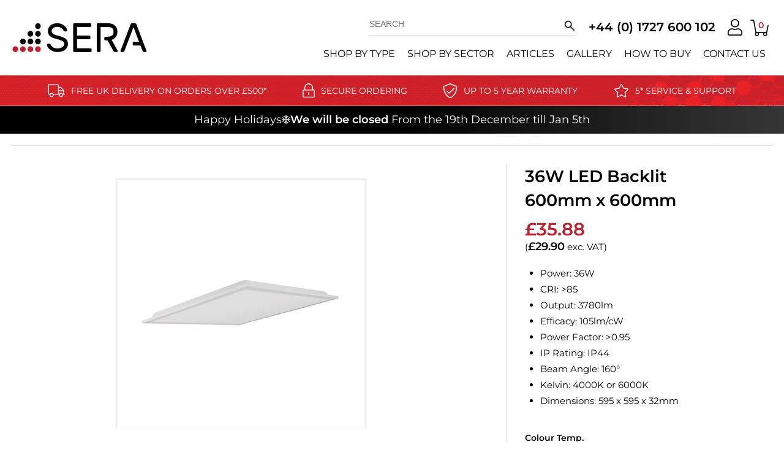

--- FILE ---
content_type: text/html; charset=UTF-8
request_url: https://www.seratechnologies.com/shop/led-panel-600x600/
body_size: 32459
content:
<!DOCTYPE html>
<html lang="en-GB" dir="ltr" class="no-js">
<head><script data-no-optimize="1">var litespeed_docref=sessionStorage.getItem("litespeed_docref");litespeed_docref&&(Object.defineProperty(document,"referrer",{get:function(){return litespeed_docref}}),sessionStorage.removeItem("litespeed_docref"));</script>
    <meta charset="UTF-8">
    <title>Energy-Saving LED Panel 600x600 for Commercial Use</title>
    <meta name="viewport" content="width=device-width, initial-scale=1, maximum-scale=5" />
    <meta name="p:domain_verify" content="75b284954ec61a50a9fdf3301ea585ea"/>
    <link rel="preload" href="https://www.seratechnologies.com/resources/themes/sera-2019/css/mmenu.css" as="style">
	
	
	<style type="text/css">@font-face {font-family:Montserrat;font-style:normal;font-weight:400;src:url(/cf-fonts/v/montserrat/5.0.16/latin-ext/wght/normal.woff2);unicode-range:U+0100-02AF,U+0304,U+0308,U+0329,U+1E00-1E9F,U+1EF2-1EFF,U+2020,U+20A0-20AB,U+20AD-20CF,U+2113,U+2C60-2C7F,U+A720-A7FF;font-display:swap;}@font-face {font-family:Montserrat;font-style:normal;font-weight:400;src:url(/cf-fonts/v/montserrat/5.0.16/vietnamese/wght/normal.woff2);unicode-range:U+0102-0103,U+0110-0111,U+0128-0129,U+0168-0169,U+01A0-01A1,U+01AF-01B0,U+0300-0301,U+0303-0304,U+0308-0309,U+0323,U+0329,U+1EA0-1EF9,U+20AB;font-display:swap;}@font-face {font-family:Montserrat;font-style:normal;font-weight:400;src:url(/cf-fonts/v/montserrat/5.0.16/cyrillic/wght/normal.woff2);unicode-range:U+0301,U+0400-045F,U+0490-0491,U+04B0-04B1,U+2116;font-display:swap;}@font-face {font-family:Montserrat;font-style:normal;font-weight:400;src:url(/cf-fonts/v/montserrat/5.0.16/cyrillic-ext/wght/normal.woff2);unicode-range:U+0460-052F,U+1C80-1C88,U+20B4,U+2DE0-2DFF,U+A640-A69F,U+FE2E-FE2F;font-display:swap;}@font-face {font-family:Montserrat;font-style:normal;font-weight:400;src:url(/cf-fonts/v/montserrat/5.0.16/latin/wght/normal.woff2);unicode-range:U+0000-00FF,U+0131,U+0152-0153,U+02BB-02BC,U+02C6,U+02DA,U+02DC,U+0304,U+0308,U+0329,U+2000-206F,U+2074,U+20AC,U+2122,U+2191,U+2193,U+2212,U+2215,U+FEFF,U+FFFD;font-display:swap;}@font-face {font-family:Montserrat;font-style:normal;font-weight:600;src:url(/cf-fonts/v/montserrat/5.0.16/cyrillic-ext/wght/normal.woff2);unicode-range:U+0460-052F,U+1C80-1C88,U+20B4,U+2DE0-2DFF,U+A640-A69F,U+FE2E-FE2F;font-display:swap;}@font-face {font-family:Montserrat;font-style:normal;font-weight:600;src:url(/cf-fonts/v/montserrat/5.0.16/cyrillic/wght/normal.woff2);unicode-range:U+0301,U+0400-045F,U+0490-0491,U+04B0-04B1,U+2116;font-display:swap;}@font-face {font-family:Montserrat;font-style:normal;font-weight:600;src:url(/cf-fonts/v/montserrat/5.0.16/latin/wght/normal.woff2);unicode-range:U+0000-00FF,U+0131,U+0152-0153,U+02BB-02BC,U+02C6,U+02DA,U+02DC,U+0304,U+0308,U+0329,U+2000-206F,U+2074,U+20AC,U+2122,U+2191,U+2193,U+2212,U+2215,U+FEFF,U+FFFD;font-display:swap;}@font-face {font-family:Montserrat;font-style:normal;font-weight:600;src:url(/cf-fonts/v/montserrat/5.0.16/latin-ext/wght/normal.woff2);unicode-range:U+0100-02AF,U+0304,U+0308,U+0329,U+1E00-1E9F,U+1EF2-1EFF,U+2020,U+20A0-20AB,U+20AD-20CF,U+2113,U+2C60-2C7F,U+A720-A7FF;font-display:swap;}@font-face {font-family:Montserrat;font-style:normal;font-weight:600;src:url(/cf-fonts/v/montserrat/5.0.16/vietnamese/wght/normal.woff2);unicode-range:U+0102-0103,U+0110-0111,U+0128-0129,U+0168-0169,U+01A0-01A1,U+01AF-01B0,U+0300-0301,U+0303-0304,U+0308-0309,U+0323,U+0329,U+1EA0-1EF9,U+20AB;font-display:swap;}@font-face {font-family:Montserrat;font-style:normal;font-weight:700;src:url(/cf-fonts/v/montserrat/5.0.16/vietnamese/wght/normal.woff2);unicode-range:U+0102-0103,U+0110-0111,U+0128-0129,U+0168-0169,U+01A0-01A1,U+01AF-01B0,U+0300-0301,U+0303-0304,U+0308-0309,U+0323,U+0329,U+1EA0-1EF9,U+20AB;font-display:swap;}@font-face {font-family:Montserrat;font-style:normal;font-weight:700;src:url(/cf-fonts/v/montserrat/5.0.16/cyrillic-ext/wght/normal.woff2);unicode-range:U+0460-052F,U+1C80-1C88,U+20B4,U+2DE0-2DFF,U+A640-A69F,U+FE2E-FE2F;font-display:swap;}@font-face {font-family:Montserrat;font-style:normal;font-weight:700;src:url(/cf-fonts/v/montserrat/5.0.16/latin/wght/normal.woff2);unicode-range:U+0000-00FF,U+0131,U+0152-0153,U+02BB-02BC,U+02C6,U+02DA,U+02DC,U+0304,U+0308,U+0329,U+2000-206F,U+2074,U+20AC,U+2122,U+2191,U+2193,U+2212,U+2215,U+FEFF,U+FFFD;font-display:swap;}@font-face {font-family:Montserrat;font-style:normal;font-weight:700;src:url(/cf-fonts/v/montserrat/5.0.16/latin-ext/wght/normal.woff2);unicode-range:U+0100-02AF,U+0304,U+0308,U+0329,U+1E00-1E9F,U+1EF2-1EFF,U+2020,U+20A0-20AB,U+20AD-20CF,U+2113,U+2C60-2C7F,U+A720-A7FF;font-display:swap;}@font-face {font-family:Montserrat;font-style:normal;font-weight:700;src:url(/cf-fonts/v/montserrat/5.0.16/cyrillic/wght/normal.woff2);unicode-range:U+0301,U+0400-045F,U+0490-0491,U+04B0-04B1,U+2116;font-display:swap;}</style>

    <script>var playerVideos = '';</script><meta name='robots' content='index, follow, max-image-preview:large, max-snippet:-1, max-video-preview:-1' />

<!-- Google Tag Manager for WordPress by gtm4wp.com -->
<script data-cfasync="false" data-pagespeed-no-defer>
	var gtm4wp_datalayer_name = "dataLayer";
	var dataLayer = dataLayer || [];
	const gtm4wp_use_sku_instead = false;
	const gtm4wp_currency = 'GBP';
	const gtm4wp_product_per_impression = false;
	const gtm4wp_clear_ecommerce = false;
</script>
<!-- End Google Tag Manager for WordPress by gtm4wp.com -->
	<!-- This site is optimized with the Yoast SEO Premium plugin v23.9 (Yoast SEO v23.9) - https://yoast.com/wordpress/plugins/seo/ -->
	<meta name="description" content="Our 36W panel light is perfect for lighting from suspended ceilings and an ideal way to light offices and buildings. Fast delivery. 5*customer service." />
	<link rel="canonical" href="https://www.seratechnologies.com/shop/led-panel-600x600/" />
	<meta property="og:locale" content="en_GB" />
	<meta property="og:type" content="product" />
	<meta property="og:title" content="36W LED Panel Light 600x600" />
	<meta property="og:description" content="Our 36W panel light is perfect for lighting from suspended ceilings and an ideal way to light offices and buildings. Fast delivery. 5*customer service." />
	<meta property="og:url" content="https://www.seratechnologies.com/shop/led-panel-600x600/" />
	<meta property="og:site_name" content="Sera Technologies" />
	<meta property="article:modified_time" content="2025-10-13T14:32:23+00:00" />
	<meta property="og:image" content="https://www.seratechnologies.com/resources/uploads/2017/08/ox-tpa-36-6x6nw_3.jpg" />
	<meta property="og:image:width" content="600" />
	<meta property="og:image:height" content="600" />
	<meta property="og:image:type" content="image/jpeg" />
	<meta name="twitter:label1" content="Availability" />
	<meta name="twitter:data1" content="On back order" />
	<script type="application/ld+json" class="yoast-schema-graph">{"@context":"https://schema.org","@graph":[{"@type":["WebPage","ItemPage"],"@id":"https://www.seratechnologies.com/shop/led-panel-600x600/","url":"https://www.seratechnologies.com/shop/led-panel-600x600/","name":"Energy-Saving LED Panel 600x600 for Commercial Use","isPartOf":{"@id":"https://www.seratechnologies.com/#website"},"primaryImageOfPage":{"@id":"https://www.seratechnologies.com/shop/led-panel-600x600/#primaryimage"},"image":{"@id":"https://www.seratechnologies.com/shop/led-panel-600x600/#primaryimage"},"thumbnailUrl":"https://www.seratechnologies.com/resources/uploads/2017/08/ox-tpa-36-6x6nw_3.jpg","description":"Our 36W panel light is perfect for lighting from suspended ceilings and an ideal way to light offices and buildings. Fast delivery. 5*customer service.","breadcrumb":{"@id":"https://www.seratechnologies.com/shop/led-panel-600x600/#breadcrumb"},"inLanguage":"en-GB","potentialAction":{"@type":"BuyAction","target":"https://www.seratechnologies.com/shop/led-panel-600x600/"}},{"@type":"ImageObject","inLanguage":"en-GB","@id":"https://www.seratechnologies.com/shop/led-panel-600x600/#primaryimage","url":"https://www.seratechnologies.com/resources/uploads/2017/08/ox-tpa-36-6x6nw_3.jpg","contentUrl":"https://www.seratechnologies.com/resources/uploads/2017/08/ox-tpa-36-6x6nw_3.jpg","width":600,"height":600},{"@type":"BreadcrumbList","@id":"https://www.seratechnologies.com/shop/led-panel-600x600/#breadcrumb","itemListElement":[{"@type":"ListItem","position":1,"name":"Home","item":"https://www.seratechnologies.com/"},{"@type":"ListItem","position":2,"name":"SHOP","item":"https://www.seratechnologies.com/shop/"},{"@type":"ListItem","position":3,"name":"LED PANEL LIGHTS","item":"https://www.seratechnologies.com/product-category/led-panels/"},{"@type":"ListItem","position":4,"name":"36W LED Backlit 600mm x 600mm"}]},{"@type":"WebSite","@id":"https://www.seratechnologies.com/#website","url":"https://www.seratechnologies.com/","name":"Sera Technologies Ltd","description":"LED Lighting","publisher":{"@id":"https://www.seratechnologies.com/#organization"},"potentialAction":[{"@type":"SearchAction","target":{"@type":"EntryPoint","urlTemplate":"https://www.seratechnologies.com/?s={search_term_string}"},"query-input":{"@type":"PropertyValueSpecification","valueRequired":true,"valueName":"search_term_string"}}],"inLanguage":"en-GB"},{"@type":"Organization","@id":"https://www.seratechnologies.com/#organization","name":"Sera Technologies Ltd","url":"https://www.seratechnologies.com/","logo":{"@type":"ImageObject","inLanguage":"en-GB","@id":"https://www.seratechnologies.com/#/schema/logo/image/","url":"https://www.seratechnologies.com/resources/uploads/2019/05/logo.png","contentUrl":"https://www.seratechnologies.com/resources/uploads/2019/05/logo.png","width":1376,"height":397,"caption":"Sera Technologies Ltd"},"image":{"@id":"https://www.seratechnologies.com/#/schema/logo/image/"},"sameAs":["https://en-gb.facebook.com/SeraTechnologies/","https://x.com/seratechnology","https://www.instagram.com/seratechnologiesltd/","https://www.pinterest.co.uk/seratech/pins/","https://www.youtube.com/channel/UCuXFO7VwQzMEzaDsm4h5HXg"]}]}</script>
	<meta property="og:availability" content="backorder" />
	<meta property="product:availability" content="available for order" />
	<meta property="product:retailer_item_id" content="OX-LITE-36-6X6" />
	<meta property="product:condition" content="new" />
	<!-- / Yoast SEO Premium plugin. -->


<link rel='dns-prefetch' href='//cdn.jsdelivr.net' />
<link rel='dns-prefetch' href='//fonts.gstatic.com' />
<link rel='dns-prefetch' href='//ajax.googleapis.com' />
<link rel='dns-prefetch' href='//api.feefo.com' />
<link rel='dns-prefetch' href='//register.feefo.com' />
<link rel='dns-prefetch' href='//www.gstatic.com' />
<link rel='dns-prefetch' href='//www.googletagmanager.com' />
<link rel='dns-prefetch' href='//www.google-analytics.com' />
<link rel='preconnect' href='//fonts.gstatic.com' />
<link rel='preconnect' href='//ajax.googleapis.com' />
<link rel='preconnect' href='//api.feefo.com' />
<link rel='preconnect' href='//register.feefo.com' />
<link rel='preconnect' href='//www.gstatic.com' />
<link rel='preconnect' href='//www.googletagmanager.com' />
<link rel='preconnect' href='//www.google-analytics.com' />

<style id='safe-svg-svg-icon-style-inline-css' type='text/css'>
.safe-svg-cover{text-align:center}.safe-svg-cover .safe-svg-inside{display:inline-block;max-width:100%}.safe-svg-cover svg{height:100%;max-height:100%;max-width:100%;width:100%}

</style>
<style id='global-styles-inline-css' type='text/css'>
:root{--wp--preset--aspect-ratio--square: 1;--wp--preset--aspect-ratio--4-3: 4/3;--wp--preset--aspect-ratio--3-4: 3/4;--wp--preset--aspect-ratio--3-2: 3/2;--wp--preset--aspect-ratio--2-3: 2/3;--wp--preset--aspect-ratio--16-9: 16/9;--wp--preset--aspect-ratio--9-16: 9/16;--wp--preset--color--black: #000000;--wp--preset--color--cyan-bluish-gray: #abb8c3;--wp--preset--color--white: #ffffff;--wp--preset--color--pale-pink: #f78da7;--wp--preset--color--vivid-red: #cf2e2e;--wp--preset--color--luminous-vivid-orange: #ff6900;--wp--preset--color--luminous-vivid-amber: #fcb900;--wp--preset--color--light-green-cyan: #7bdcb5;--wp--preset--color--vivid-green-cyan: #00d084;--wp--preset--color--pale-cyan-blue: #8ed1fc;--wp--preset--color--vivid-cyan-blue: #0693e3;--wp--preset--color--vivid-purple: #9b51e0;--wp--preset--gradient--vivid-cyan-blue-to-vivid-purple: linear-gradient(135deg,rgba(6,147,227,1) 0%,rgb(155,81,224) 100%);--wp--preset--gradient--light-green-cyan-to-vivid-green-cyan: linear-gradient(135deg,rgb(122,220,180) 0%,rgb(0,208,130) 100%);--wp--preset--gradient--luminous-vivid-amber-to-luminous-vivid-orange: linear-gradient(135deg,rgba(252,185,0,1) 0%,rgba(255,105,0,1) 100%);--wp--preset--gradient--luminous-vivid-orange-to-vivid-red: linear-gradient(135deg,rgba(255,105,0,1) 0%,rgb(207,46,46) 100%);--wp--preset--gradient--very-light-gray-to-cyan-bluish-gray: linear-gradient(135deg,rgb(238,238,238) 0%,rgb(169,184,195) 100%);--wp--preset--gradient--cool-to-warm-spectrum: linear-gradient(135deg,rgb(74,234,220) 0%,rgb(151,120,209) 20%,rgb(207,42,186) 40%,rgb(238,44,130) 60%,rgb(251,105,98) 80%,rgb(254,248,76) 100%);--wp--preset--gradient--blush-light-purple: linear-gradient(135deg,rgb(255,206,236) 0%,rgb(152,150,240) 100%);--wp--preset--gradient--blush-bordeaux: linear-gradient(135deg,rgb(254,205,165) 0%,rgb(254,45,45) 50%,rgb(107,0,62) 100%);--wp--preset--gradient--luminous-dusk: linear-gradient(135deg,rgb(255,203,112) 0%,rgb(199,81,192) 50%,rgb(65,88,208) 100%);--wp--preset--gradient--pale-ocean: linear-gradient(135deg,rgb(255,245,203) 0%,rgb(182,227,212) 50%,rgb(51,167,181) 100%);--wp--preset--gradient--electric-grass: linear-gradient(135deg,rgb(202,248,128) 0%,rgb(113,206,126) 100%);--wp--preset--gradient--midnight: linear-gradient(135deg,rgb(2,3,129) 0%,rgb(40,116,252) 100%);--wp--preset--font-size--small: 13px;--wp--preset--font-size--medium: 20px;--wp--preset--font-size--large: 36px;--wp--preset--font-size--x-large: 42px;--wp--preset--font-family--inter: "Inter", sans-serif;--wp--preset--font-family--cardo: Cardo;--wp--preset--spacing--20: 0.44rem;--wp--preset--spacing--30: 0.67rem;--wp--preset--spacing--40: 1rem;--wp--preset--spacing--50: 1.5rem;--wp--preset--spacing--60: 2.25rem;--wp--preset--spacing--70: 3.38rem;--wp--preset--spacing--80: 5.06rem;--wp--preset--shadow--natural: 6px 6px 9px rgba(0, 0, 0, 0.2);--wp--preset--shadow--deep: 12px 12px 50px rgba(0, 0, 0, 0.4);--wp--preset--shadow--sharp: 6px 6px 0px rgba(0, 0, 0, 0.2);--wp--preset--shadow--outlined: 6px 6px 0px -3px rgba(255, 255, 255, 1), 6px 6px rgba(0, 0, 0, 1);--wp--preset--shadow--crisp: 6px 6px 0px rgba(0, 0, 0, 1);}:where(.is-layout-flex){gap: 0.5em;}:where(.is-layout-grid){gap: 0.5em;}body .is-layout-flex{display: flex;}.is-layout-flex{flex-wrap: wrap;align-items: center;}.is-layout-flex > :is(*, div){margin: 0;}body .is-layout-grid{display: grid;}.is-layout-grid > :is(*, div){margin: 0;}:where(.wp-block-columns.is-layout-flex){gap: 2em;}:where(.wp-block-columns.is-layout-grid){gap: 2em;}:where(.wp-block-post-template.is-layout-flex){gap: 1.25em;}:where(.wp-block-post-template.is-layout-grid){gap: 1.25em;}.has-black-color{color: var(--wp--preset--color--black) !important;}.has-cyan-bluish-gray-color{color: var(--wp--preset--color--cyan-bluish-gray) !important;}.has-white-color{color: var(--wp--preset--color--white) !important;}.has-pale-pink-color{color: var(--wp--preset--color--pale-pink) !important;}.has-vivid-red-color{color: var(--wp--preset--color--vivid-red) !important;}.has-luminous-vivid-orange-color{color: var(--wp--preset--color--luminous-vivid-orange) !important;}.has-luminous-vivid-amber-color{color: var(--wp--preset--color--luminous-vivid-amber) !important;}.has-light-green-cyan-color{color: var(--wp--preset--color--light-green-cyan) !important;}.has-vivid-green-cyan-color{color: var(--wp--preset--color--vivid-green-cyan) !important;}.has-pale-cyan-blue-color{color: var(--wp--preset--color--pale-cyan-blue) !important;}.has-vivid-cyan-blue-color{color: var(--wp--preset--color--vivid-cyan-blue) !important;}.has-vivid-purple-color{color: var(--wp--preset--color--vivid-purple) !important;}.has-black-background-color{background-color: var(--wp--preset--color--black) !important;}.has-cyan-bluish-gray-background-color{background-color: var(--wp--preset--color--cyan-bluish-gray) !important;}.has-white-background-color{background-color: var(--wp--preset--color--white) !important;}.has-pale-pink-background-color{background-color: var(--wp--preset--color--pale-pink) !important;}.has-vivid-red-background-color{background-color: var(--wp--preset--color--vivid-red) !important;}.has-luminous-vivid-orange-background-color{background-color: var(--wp--preset--color--luminous-vivid-orange) !important;}.has-luminous-vivid-amber-background-color{background-color: var(--wp--preset--color--luminous-vivid-amber) !important;}.has-light-green-cyan-background-color{background-color: var(--wp--preset--color--light-green-cyan) !important;}.has-vivid-green-cyan-background-color{background-color: var(--wp--preset--color--vivid-green-cyan) !important;}.has-pale-cyan-blue-background-color{background-color: var(--wp--preset--color--pale-cyan-blue) !important;}.has-vivid-cyan-blue-background-color{background-color: var(--wp--preset--color--vivid-cyan-blue) !important;}.has-vivid-purple-background-color{background-color: var(--wp--preset--color--vivid-purple) !important;}.has-black-border-color{border-color: var(--wp--preset--color--black) !important;}.has-cyan-bluish-gray-border-color{border-color: var(--wp--preset--color--cyan-bluish-gray) !important;}.has-white-border-color{border-color: var(--wp--preset--color--white) !important;}.has-pale-pink-border-color{border-color: var(--wp--preset--color--pale-pink) !important;}.has-vivid-red-border-color{border-color: var(--wp--preset--color--vivid-red) !important;}.has-luminous-vivid-orange-border-color{border-color: var(--wp--preset--color--luminous-vivid-orange) !important;}.has-luminous-vivid-amber-border-color{border-color: var(--wp--preset--color--luminous-vivid-amber) !important;}.has-light-green-cyan-border-color{border-color: var(--wp--preset--color--light-green-cyan) !important;}.has-vivid-green-cyan-border-color{border-color: var(--wp--preset--color--vivid-green-cyan) !important;}.has-pale-cyan-blue-border-color{border-color: var(--wp--preset--color--pale-cyan-blue) !important;}.has-vivid-cyan-blue-border-color{border-color: var(--wp--preset--color--vivid-cyan-blue) !important;}.has-vivid-purple-border-color{border-color: var(--wp--preset--color--vivid-purple) !important;}.has-vivid-cyan-blue-to-vivid-purple-gradient-background{background: var(--wp--preset--gradient--vivid-cyan-blue-to-vivid-purple) !important;}.has-light-green-cyan-to-vivid-green-cyan-gradient-background{background: var(--wp--preset--gradient--light-green-cyan-to-vivid-green-cyan) !important;}.has-luminous-vivid-amber-to-luminous-vivid-orange-gradient-background{background: var(--wp--preset--gradient--luminous-vivid-amber-to-luminous-vivid-orange) !important;}.has-luminous-vivid-orange-to-vivid-red-gradient-background{background: var(--wp--preset--gradient--luminous-vivid-orange-to-vivid-red) !important;}.has-very-light-gray-to-cyan-bluish-gray-gradient-background{background: var(--wp--preset--gradient--very-light-gray-to-cyan-bluish-gray) !important;}.has-cool-to-warm-spectrum-gradient-background{background: var(--wp--preset--gradient--cool-to-warm-spectrum) !important;}.has-blush-light-purple-gradient-background{background: var(--wp--preset--gradient--blush-light-purple) !important;}.has-blush-bordeaux-gradient-background{background: var(--wp--preset--gradient--blush-bordeaux) !important;}.has-luminous-dusk-gradient-background{background: var(--wp--preset--gradient--luminous-dusk) !important;}.has-pale-ocean-gradient-background{background: var(--wp--preset--gradient--pale-ocean) !important;}.has-electric-grass-gradient-background{background: var(--wp--preset--gradient--electric-grass) !important;}.has-midnight-gradient-background{background: var(--wp--preset--gradient--midnight) !important;}.has-small-font-size{font-size: var(--wp--preset--font-size--small) !important;}.has-medium-font-size{font-size: var(--wp--preset--font-size--medium) !important;}.has-large-font-size{font-size: var(--wp--preset--font-size--large) !important;}.has-x-large-font-size{font-size: var(--wp--preset--font-size--x-large) !important;}
:where(.wp-block-post-template.is-layout-flex){gap: 1.25em;}:where(.wp-block-post-template.is-layout-grid){gap: 1.25em;}
:where(.wp-block-columns.is-layout-flex){gap: 2em;}:where(.wp-block-columns.is-layout-grid){gap: 2em;}
:root :where(.wp-block-pullquote){font-size: 1.5em;line-height: 1.6;}
</style>
<style id='woocommerce-inline-inline-css' type='text/css'>
.woocommerce form .form-row .required { visibility: visible; }
.woocommerce form .form-row .required { visibility: visible; }
</style>
<link rel='stylesheet' id='wppopups-base-css' href='https://www.seratechnologies.com/resources/plugins/wp-popups-lite/src/assets/css/wppopups-base.css' type='text/css' media='all' />
<link rel='stylesheet' id='brands-styles-css' href='https://www.seratechnologies.com/resources/plugins/woocommerce/assets/css/brands.css' type='text/css' media='all' />
<link rel='stylesheet' id='mmenu-css' href='https://www.seratechnologies.com/resources/themes/sera-2019/css/mmenu.css' type='text/css' media='all' />
<link rel='stylesheet' id='custom-dt-css' href='https://www.seratechnologies.com/resources/themes/sera-2019/css/custom-dt.css?v=1.11' type='text/css' media='all' />
<link rel='stylesheet' id='style-base-css' href='https://www.seratechnologies.com/resources/themes/sera-2019/style-base.css?v=2.2' type='text/css' media='all' data-no-async='1' />
<link rel='stylesheet' id='swiper-css-css' href='https://cdn.jsdelivr.net/npm/swiper@11/swiper-bundle.min.css' type='text/css' media='all' />
<link rel='stylesheet' id='wc-styles-css' href='https://www.seratechnologies.com/resources/themes/sera-2019/modules/woocommerce/assets/css/woo.min.css' type='text/css' media='all' />
<link rel='stylesheet' id='wc-style-single-product-css' href='https://www.seratechnologies.com/resources/themes/sera-2019/modules/woocommerce/assets/css/woo-single-product.min.css' type='text/css' media='all' />
<link rel='stylesheet' id='cfw_grid_css-css' href='https://www.seratechnologies.com/resources/plugins/checkout-for-woocommerce/build/css/cfw-grid.css' type='text/css' media='all' />
<link rel='stylesheet' id='cfw_side_cart_css-css' href='https://www.seratechnologies.com/resources/plugins/checkout-for-woocommerce/build/css/side-cart-styles.css' type='text/css' media='all' />
<style id='cfw_side_cart_css-inline-css' type='text/css'>
:root, body { 
	--cfw-body-background-color: #ffffff;
	--cfw-body-text-color: #0a0a0a;
	--cfw-body-font-family: Montserrat;
	--cfw-heading-font-family: Montserrat;
	--cfw-header-background-color: #ffffff;
	--cfw-footer-background-color: #ffffff;
	--cfw-cart-summary-background-color: #f4f4f4;
	--cfw-cart-summary-mobile-background-color: #f4f4f4;
	--cfw-cart-summary-text-color: #000000;
	--cfw-cart-summary-link-color: #bc202f;
	--cfw-header-text-color: #ffffff;
	--cfw-footer-text-color: #0a0a0a;
	--cfw-body-link-color: #bc202f;
	--cfw-buttons-primary-background-color: #000000;
	--cfw-buttons-primary-text-color: #ffffff;
	--cfw-buttons-primary-hover-background-color: #474747;
	--cfw-buttons-primary-hover-text-color: #ffffff;
	--cfw-buttons-secondary-background-color: #999999;
	--cfw-buttons-secondary-text-color: #ffffff;
	--cfw-buttons-secondary-hover-background-color: #666666;
	--cfw-buttons-secondary-hover-text-color: #ffffff;
	--cfw-cart-summary-item-quantity-background-color: #000000;
	--cfw-cart-summary-item-quantity-text-color: #ffffff;
	--cfw-breadcrumb-completed-text-color: #222222;
	--cfw-breadcrumb-current-text-color: #222222;
	--cfw-breadcrumb-next-text-color: #222222;
	--cfw-breadcrumb-completed-accent-color: #222222;
	--cfw-breadcrumb-current-accent-color: #222222;
	--cfw-breadcrumb-next-accent-color: #222222;
	--cfw-logo-url: url(https://www.seratechnologies.com/resources/uploads/2022/08/logo.svg);
	--cfw-side-cart-free-shipping-progress-indicator: #333333;
	--cfw-side-cart-free-shipping-progress-background: #f5f5f5;
	--cfw-side-cart-button-bottom-position: 20px;
	--cfw-side-cart-button-right-position: 20px;
	--cfw-side-cart-icon-color: #222222;
	--cfw-side-cart-icon-width: 34px;
 }
html { background: var(--cfw-body-background-color) !important; }
@media(max-width: 900px) { form #cfw-billing-methods .payment_method_icons { display: flex !important; } }body { 
  --cfw-heading-font-family: 'Montserrat';
  --cfw-body-font-family: 'Montserrat';
}

body.checkout-wc h3, main.checkoutwc h3 { font-size: 1.3em;}
body.futurist #cfw-breadcrumb { margin: 1.5em auto 2em;}
.checkoutwc .form-row.cfw-label-is-floated select { padding-bottom: .52em;}
.checkoutwc #info_payment button, .checkoutwc .cfw-primary-btn { padding: 19px 4em; text-transform: uppercase; font-weight: 700; border: none;}
#order_review { padding-bottom: 40px;}
.woocommerce-terms-and-conditions-wrapper { padding: 20px 20px 5px; background: #f4f4f4; font-size: 14px; line-height: 19px; border-radius: 5px;}
#cfw-side-cart #cfw-cart .cart-item-row .cfw-cart-item-description { vertical-align: middle;}
#cfw-side-cart #cfw-cart .cart-item-row .cfw-cart-item-description .cfw-cart-item-title { font-size: 15px;
    font-weight: 600;
    line-height: 19px;
    margin-bottom: 15px;}
#cfw-logo-container .cfw-logo .logo { height: 2.5em;}
.cfw-cart-item-data .variation{
text-align:left!Important;}
.variation dd{
font-weight:200!important;}
</style>
<style type="text/css">@font-face {font-family:Montserrat;font-style:normal;font-weight:400;src:url(/cf-fonts/s/montserrat/5.0.16/latin/400/normal.woff2);unicode-range:U+0000-00FF,U+0131,U+0152-0153,U+02BB-02BC,U+02C6,U+02DA,U+02DC,U+0304,U+0308,U+0329,U+2000-206F,U+2074,U+20AC,U+2122,U+2191,U+2193,U+2212,U+2215,U+FEFF,U+FFFD;font-display:swap;}@font-face {font-family:Montserrat;font-style:normal;font-weight:400;src:url(/cf-fonts/s/montserrat/5.0.16/cyrillic-ext/400/normal.woff2);unicode-range:U+0460-052F,U+1C80-1C88,U+20B4,U+2DE0-2DFF,U+A640-A69F,U+FE2E-FE2F;font-display:swap;}@font-face {font-family:Montserrat;font-style:normal;font-weight:400;src:url(/cf-fonts/s/montserrat/5.0.16/latin-ext/400/normal.woff2);unicode-range:U+0100-02AF,U+0304,U+0308,U+0329,U+1E00-1E9F,U+1EF2-1EFF,U+2020,U+20A0-20AB,U+20AD-20CF,U+2113,U+2C60-2C7F,U+A720-A7FF;font-display:swap;}@font-face {font-family:Montserrat;font-style:normal;font-weight:400;src:url(/cf-fonts/s/montserrat/5.0.16/vietnamese/400/normal.woff2);unicode-range:U+0102-0103,U+0110-0111,U+0128-0129,U+0168-0169,U+01A0-01A1,U+01AF-01B0,U+0300-0301,U+0303-0304,U+0308-0309,U+0323,U+0329,U+1EA0-1EF9,U+20AB;font-display:swap;}@font-face {font-family:Montserrat;font-style:normal;font-weight:400;src:url(/cf-fonts/s/montserrat/5.0.16/cyrillic/400/normal.woff2);unicode-range:U+0301,U+0400-045F,U+0490-0491,U+04B0-04B1,U+2116;font-display:swap;}</style>
<script type="text/template" id="tmpl-variation-template">
	<div class="woocommerce-variation-description">{{{ data.variation.variation_description }}}</div>
	<div class="woocommerce-variation-price">{{{ data.variation.price_html }}}</div>
	<div class="woocommerce-variation-availability">{{{ data.variation.availability_html }}}</div>
</script>
<script type="text/template" id="tmpl-unavailable-variation-template">
	<p role="alert">Sorry, this product is unavailable. Please choose a different combination.</p>
</script>
<script type="text/javascript" src="https://www.seratechnologies.com/wp-includes/js/jquery/jquery.min.js" id="jquery-core-js"></script>
<script type="text/javascript" src="https://www.seratechnologies.com/wp-includes/js/jquery/jquery-migrate.min.js" id="jquery-migrate-js"></script>
<script type="text/javascript" id="wc_order_proposal-frontend-js-js-extra">
/* <![CDATA[ */
var wpo_wcop = {"decline_proposal":"Are you sure you want to decline this proposal?"};
/* ]]> */
</script>
<script type="text/javascript" src="https://www.seratechnologies.com/resources/plugins/woocommerce-order-proposal/assets/js/frontend.js" id="wc_order_proposal-frontend-js-js"></script>
<script type="text/javascript" src="https://www.seratechnologies.com/resources/plugins/woocommerce/assets/js/jquery-blockui/jquery.blockUI.min.js" id="jquery-blockui-js" defer="defer" data-wp-strategy="defer"></script>
<script type="text/javascript" id="wc-add-to-cart-js-extra">
/* <![CDATA[ */
var wc_add_to_cart_params = {"ajax_url":"\/wp-admin\/admin-ajax.php","wc_ajax_url":"\/?wc-ajax=%%endpoint%%","i18n_view_cart":"View basket","cart_url":"","is_cart":"","cart_redirect_after_add":"no"};
/* ]]> */
</script>
<script type="text/javascript" src="https://www.seratechnologies.com/resources/plugins/woocommerce/assets/js/frontend/add-to-cart.min.js" id="wc-add-to-cart-js" defer="defer" data-wp-strategy="defer"></script>
<script type="text/javascript" id="wc-single-product-js-extra">
/* <![CDATA[ */
var wc_single_product_params = {"i18n_required_rating_text":"Please select a rating","i18n_rating_options":["1 of 5 stars","2 of 5 stars","3 of 5 stars","4 of 5 stars","5 of 5 stars"],"i18n_product_gallery_trigger_text":"View full-screen image gallery","review_rating_required":"yes","flexslider":{"rtl":false,"animation":"slide","smoothHeight":true,"directionNav":false,"controlNav":"thumbnails","slideshow":false,"animationSpeed":500,"animationLoop":false,"allowOneSlide":false},"zoom_enabled":"","zoom_options":[],"photoswipe_enabled":"","photoswipe_options":{"shareEl":false,"closeOnScroll":false,"history":false,"hideAnimationDuration":0,"showAnimationDuration":0},"flexslider_enabled":""};
/* ]]> */
</script>
<script type="text/javascript" src="https://www.seratechnologies.com/resources/plugins/woocommerce/assets/js/frontend/single-product.min.js" id="wc-single-product-js" defer="defer" data-wp-strategy="defer"></script>
<script type="text/javascript" src="https://www.seratechnologies.com/resources/plugins/woocommerce/assets/js/js-cookie/js.cookie.min.js" id="js-cookie-js" defer="defer" data-wp-strategy="defer"></script>
<script type="text/javascript" id="woocommerce-js-extra">
/* <![CDATA[ */
var woocommerce_params = {"ajax_url":"\/wp-admin\/admin-ajax.php","wc_ajax_url":"\/?wc-ajax=%%endpoint%%","i18n_password_show":"Show password","i18n_password_hide":"Hide password"};
/* ]]> */
</script>
<script type="text/javascript" src="https://www.seratechnologies.com/resources/plugins/woocommerce/assets/js/frontend/woocommerce.min.js" id="woocommerce-js" defer="defer" data-wp-strategy="defer"></script>
<script type="text/javascript" id="custom-js-js-extra">
/* <![CDATA[ */
var fl1_ajax_object = {"ajax_url":"https:\/\/www.seratechnologies.com\/wp-admin\/admin-ajax.php","ajax_nonce":"aa0abc6d6c","home_url":"https:\/\/www.seratechnologies.com","current_url":"https:\/\/www.seratechnologies.com\/shop\/led-panel-600x600\/"};
/* ]]> */
</script>
<script type="text/javascript" src="https://www.seratechnologies.com/resources/themes/sera-2019/js/custom-min.js?v=2.2" id="custom-js-js"></script>
<script type="text/javascript" src="https://www.seratechnologies.com/resources/themes/sera-2019/modules/woocommerce/assets/js/woo.min.js" id="woo-custom-js"></script>
<script type="text/javascript" src="https://www.seratechnologies.com/wp-includes/js/underscore.min.js" id="underscore-js"></script>
<script type="text/javascript" id="wp-util-js-extra">
/* <![CDATA[ */
var _wpUtilSettings = {"ajax":{"url":"\/wp-admin\/admin-ajax.php"}};
/* ]]> */
</script>
<script type="text/javascript" src="https://www.seratechnologies.com/wp-includes/js/wp-util.min.js" id="wp-util-js"></script>
<script type="text/javascript" id="wc-add-to-cart-variation-js-extra">
/* <![CDATA[ */
var wc_add_to_cart_variation_params = {"wc_ajax_url":"\/?wc-ajax=%%endpoint%%","i18n_no_matching_variations_text":"Sorry, no products matched your selection. Please choose a different combination.","i18n_make_a_selection_text":"Please select some product options before adding this product to your basket.","i18n_unavailable_text":"Sorry, this product is unavailable. Please choose a different combination.","i18n_reset_alert_text":"Your selection has been reset. Please select some product options before adding this product to your cart."};
/* ]]> */
</script>
<script type="text/javascript" src="https://www.seratechnologies.com/resources/plugins/woocommerce/assets/js/frontend/add-to-cart-variation.min.js" id="wc-add-to-cart-variation-js" defer="defer" data-wp-strategy="defer"></script>
<script type="text/javascript" src="https://www.seratechnologies.com/resources/plugins/woocommerce/assets/js/zoom/jquery.zoom.min.js" id="zoom-js" defer="defer" data-wp-strategy="defer"></script>
<script type="text/javascript" id="wc-cart-fragments-js-extra">
/* <![CDATA[ */
var wc_cart_fragments_params = {"ajax_url":"\/wp-admin\/admin-ajax.php","wc_ajax_url":"\/?wc-ajax=%%endpoint%%","cart_hash_key":"wc_cart_hash_f327697abc786c2e781bed961900753a","fragment_name":"wc_fragments_f327697abc786c2e781bed961900753a","request_timeout":"5000"};
/* ]]> */
</script>
<script type="text/javascript" src="https://www.seratechnologies.com/resources/plugins/woocommerce/assets/js/frontend/cart-fragments.min.js" id="wc-cart-fragments-js" defer="defer" data-wp-strategy="defer"></script>
<link rel="https://api.w.org/" href="https://www.seratechnologies.com/wp-json/" /><link rel="alternate" title="JSON" type="application/json" href="https://www.seratechnologies.com/wp-json/wp/v2/product/25189" /><link rel="alternate" title="oEmbed (JSON)" type="application/json+oembed" href="https://www.seratechnologies.com/wp-json/oembed/1.0/embed?url=https%3A%2F%2Fwww.seratechnologies.com%2Fshop%2Fled-panel-600x600%2F" />
<link rel="alternate" title="oEmbed (XML)" type="text/xml+oembed" href="https://www.seratechnologies.com/wp-json/oembed/1.0/embed?url=https%3A%2F%2Fwww.seratechnologies.com%2Fshop%2Fled-panel-600x600%2F&#038;format=xml" />

<!-- Google Tag Manager for WordPress by gtm4wp.com -->
<!-- GTM Container placement set to manual -->
<script data-cfasync="false" data-pagespeed-no-defer>
	var dataLayer_content = {"visitorLoginState":"logged-out","visitorType":"visitor-logged-out","customerTotalOrders":0,"customerTotalOrderValue":0,"customerFirstName":"","customerLastName":"","customerBillingFirstName":"","customerBillingLastName":"","customerBillingCompany":"","customerBillingAddress1":"","customerBillingAddress2":"","customerBillingCity":"","customerBillingState":"","customerBillingPostcode":"","customerBillingCountry":"","customerBillingEmail":"","customerBillingEmailHash":"","customerBillingPhone":"","customerShippingFirstName":"","customerShippingLastName":"","customerShippingCompany":"","customerShippingAddress1":"","customerShippingAddress2":"","customerShippingCity":"","customerShippingState":"","customerShippingPostcode":"","customerShippingCountry":"","cartContent":{"totals":{"applied_coupons":[],"discount_total":0,"subtotal":0,"total":0},"items":[]},"productRatingCounts":[],"productAverageRating":0,"productReviewCount":0,"productType":"variable","productIsVariable":1};
	dataLayer.push( dataLayer_content );
</script>
<script data-cfasync="false">
(function(w,d,s,l,i){w[l]=w[l]||[];w[l].push({'gtm.start':
new Date().getTime(),event:'gtm.js'});var f=d.getElementsByTagName(s)[0],
j=d.createElement(s),dl=l!='dataLayer'?'&l='+l:'';j.async=true;j.src=
'//www.googletagmanager.com/gtm.js?id='+i+dl;f.parentNode.insertBefore(j,f);
})(window,document,'script','dataLayer','GTM-T2D4KND');
</script>
<!-- End Google Tag Manager for WordPress by gtm4wp.com --><link rel="apple-touch-icon-precomposed" sizes="57x57" href="https://www.seratechnologies.com/resources/themes/sera-2019/img/favicon/apple-touch-icon-57x57.png" /><link rel="apple-touch-icon-precomposed" sizes="114x114" href="https://www.seratechnologies.com/resources/themes/sera-2019/img/favicon/apple-touch-icon-114x114.png" /><link rel="apple-touch-icon-precomposed" sizes="72x72" href="https://www.seratechnologies.com/resources/themes/sera-2019/img/favicon/apple-touch-icon-72x72.png" /><link rel="apple-touch-icon-precomposed" sizes="144x144" href="https://www.seratechnologies.com/resources/themes/sera-2019/img/favicon/apple-touch-icon-144x144.png" /><link rel="apple-touch-icon-precomposed" sizes="120x120" href="https://www.seratechnologies.com/resources/themes/sera-2019/img/favicon/apple-touch-icon-120x120.png" /><link rel="apple-touch-icon-precomposed" sizes="152x152" href="https://www.seratechnologies.com/resources/themes/sera-2019/img/favicon/apple-touch-icon-152x152.png" /><link rel="icon" type="image/png" href="https://www.seratechnologies.com/resources/themes/sera-2019/img/favicon/favicon-32x32.png" sizes="32x32" /><link rel="icon" type="image/png" href="https://www.seratechnologies.com/resources/themes/sera-2019/img/favicon/favicon-16x16.png" sizes="16x16" /><meta name="application-name" content="&nbsp;"/><meta name="msapplication-TileColor" content="#" /><meta name="msapplication-TileImage" content="https://www.seratechnologies.com/resources/themes/sera-2019/img/favicon/mstile-144x144.png" /><meta http-equiv="Content-Security-Policy" content="upgrade-insecure-requests"><meta property="og:title" content="36W LED Backlit 600mm x 600mm "/><meta property="og:image" content="https://www.seratechnologies.com/resources/uploads/2017/08/ox-tpa-36-6x6nw_3.jpg"/><meta property="og:site_name" content="Sera Technologies"/><meta property="og:description" content="36W LED Backlit 600mm x 600mm "/>	<noscript><style>.woocommerce-product-gallery{ opacity: 1 !important; }</style></noscript>
	<style class="wpcode-css-snippet">.wc__product__details .wc__single__product__price__range del{
	font-size:20px !important;
	margin-right:10px;
}

.wc__product__details .wc__single__product__price__range del .woocommerce-Price-amount.amount{
	font-size:30px !important;
}

.wc__single__product__content__wrap .wc__single__product__details__row .wc__product__details .wc__single__product__price__range del .woocommerce-Price-amount{
	font-size:20px !important;
}</style><style id='wp-fonts-local' type='text/css'>
@font-face{font-family:Inter;font-style:normal;font-weight:300 900;font-display:fallback;src:url('https://www.seratechnologies.com/resources/plugins/woocommerce/assets/fonts/Inter-VariableFont_slnt,wght.woff2') format('woff2');font-stretch:normal;}
@font-face{font-family:Cardo;font-style:normal;font-weight:400;font-display:fallback;src:url('https://www.seratechnologies.com/resources/plugins/woocommerce/assets/fonts/cardo_normal_400.woff2') format('woff2');}
</style>
<link rel="icon" href="https://www.seratechnologies.com/resources/uploads/2012/10/cropped-unnamed-32x32.png" sizes="32x32" />
<link rel="icon" href="https://www.seratechnologies.com/resources/uploads/2012/10/cropped-unnamed-192x192.png" sizes="192x192" />
<link rel="apple-touch-icon" href="https://www.seratechnologies.com/resources/uploads/2012/10/cropped-unnamed-180x180.png" />
<meta name="msapplication-TileImage" content="https://www.seratechnologies.com/resources/uploads/2012/10/cropped-unnamed-270x270.png" />
		<style type="text/css" id="wp-custom-css">
			.woocommerce-MyAccount-navigation-link--projects{
    display: none!important; 
}

.single_add_to_project_button{
	display: none!important;
}

.payment_method_coinbase img{
	width: 40px!important; margin-top: 10px;
}

.woocommerce-message:before, .woocommerce-Message:before, ul.woocommerce-error li:before{
	font-family: "Font Awesome 6 Pro";
}

ul.woocommerce-error li:before{
	content: "\f007"
}

body.woocommerce-checkout ul.wc_payment_methods li input[type="checkbox"]:checked+label:before, body.woocommerce-checkout ul.wc_payment_methods li input[type="radio"]:checked+label:before, .payment_method_ppcp-gateway:before, body.woocommerce-checkout.woocommerce-order-pay #payment .woocommerce-terms-and-conditions-wrapper p input[type="checkbox"]:checked+span:before, body.woocommerce-checkout.woocommerce-order-pay #payment .woocommerce-terms-and-conditions-wrapper p input[type="radio"]:checked+span:before{
	font-family: "Font Awesome 6 Pro"!important;
}

main.checkoutwc input[type=checkbox] {
	border-radius: 20px;
	height: 24px!important;
	min-width: 24px!important;
	border: 2px solid #c0bbbb;
}

main.checkoutwc input[type=checkbox]:checked {
  background: #000;
}

.woocommerce-terms-and-conditions-wrapper label {
	display: flex !important;
	align-items: center;
	font-weight: bold;
}

.woocommerce-terms-and-conditions-checkbox-text { 
		font-weight: bold;
}

.cfw-place-order-wrap {
	width: 100%;
}

.cfw-place-order-wrap button { 
width: 100%;
}

.cfw-fetchify-enter-address-manually {
	color:#000!important;
	font-weight: 700!important;
  text-decoration: underline!important;
}
.cfw-promo-wrap{
	display:unset!important;
}
.cfw-show-coupons-module {
	display:none!important
}

/* Tweaks 23/06/2025 - JDG */
.home-cat img {
	filter: brightness(0) invert(1)!important;
}

/* New Footer Styling - TF */
.footer__container__20{
	width:20%;
	margin:10px 20px;
	padding-left:20px;
	border-left:1px;
	border-style: solid;
	border-color:#010101;
}
.first__footer__container_inner{
	display:flex;
}
.first__footer__container_inner span{
	font-size:12px;
	display:flex;
	padding-top:10px;
	width:50%;
}
.fourth__footer__containter__inner{
	margin:5px;
}
.footer__container__20:first-of-type{
	border-left:0px!important;
	border-style:none!important;
}
.footer__container__20 a{
	color:#000000;
}

@media only screen and (max-width:800px){
	footer{
		display:inline!important;
	}
	.footer__container__20{
		width:100%;
		text-align:center;
		padding-left:0px!important;
		padding-top:10px;
		margin:0px!important;
		border-style:none!important;
		border-width:0px!important;
	}
	.footer__container__20 img{
		max-width:80%!important;
	}
	.fourth__footer__container{
		padding-top:20px!important;
	}
	.fourth__footer__containter__inner{
		justify-content:center!important;
	}
	.payment__methods{
		display:flex!important;
		justify-content:center!important;
		flex-direction:column;
 	  padding-left:60px
	}
	.payment__methods img{
		max-width:100%;
		padding:10px;
	}
  .first__footer__container_inner > span > img{
		max-width:25px!important;
	}
	.first__footer__container{
		padding:0px 20px!important;
	}
	.first__footer__container > img:nth-child(1){
		max-width:100%!important;
	}
}
.upsell-grid .product {
    border: 1px solid #eee;
    padding: 10px;
    margin-bottom: 20px;
    transition: transform 0.2s ease-in-out;
}

.upsell-grid .product:hover {
    transform: scale(1.02);
    box-shadow: 0 2px 10px rgba(0,0,0,0.1);
}

.UpsellHeadingProducts {
    font-size: 24px;
    margin:50px 0px 25px 0px;
}
.upsell-grid img{
	height:200px;
	object-fit:contain;
}
.upsell-grid .products{
	display:flex;
}
.upsell-grid .products span{
	display:none;
}
.upsell-grid .products .product{
	width:100%;
}
.upsell-grid .products .product a.button{
	color: #fff;
	font-size:16px;
	padding: 20px;
	justify-content:center
}
.upsell-grid .woocommerce-LoopProduct-link{
	color: #000;
}
@media only screen and (max-width:800px){
	.upsell-grid .products li{
		width: 200%!important;
	}
		.upsell-grid .products li:nth-child(3){
		display:none!important;
	}
		.upsell-grid .products li:nth-child(4){
		display:none!important;
	}
	.upsell-grid .products .product a.button{
	font-size:11px;
}
}
	
.gform_heading {
	display: none!important;
}

.gfield_label {
	font-weight: 700!important;
	font-size: 18px!important;
	text-transform: uppercase!important;
}

.gform-theme--foundation .gform_fields {
  grid-row-gap: 20px !important;
}

body .gform_wrapper .gform_footer {
    justify-content: flex-end;
}
body .gform_wrapper .gform_page_footer {
    text-align: right;
}

.gfield_required {
	display: none!important;
}

.gform_footer .gform_button {
	background: #000!important;
	text-transform: uppercase!important;
	font-weight: 700!important;
	font-size: 18px!important;;
}

.ginput_container input, .ginput_container textarea {
	background: #E4DEDE!important;
	border: 0!important;
	resize: none!important;
	border-radius: 0px!important;
}

.ginput_container input:focus, .ginput_container textarea:focus {
	outline: 0!important;
}

body img.gform_ajax_spinner {
	display: none !important;
}

.gform_confirmation_message_1 {
	font-weight: 700!important;
}

@media only screen and (max-width: 800px) {
	.fc_contact_wrapper article, .gform_footer .gform_button {
		width: 100%!important;
	}
	
	.fc_contact_aligner {
		flex-direction: column!important;
		gap: 0px!important;
	}
	
	.fc_contact_last_ul {
		padding-top: 0px!important;
	}
	
	.fc_contact_first_ul {
		padding-bottom: 0px!important;
	}
}

/* Christmas banner spacing */
section.banners {
	padding-top: 60px!important;
}		</style>
		</head>

<body data-rsssl=1 class="single postid-25189 sera-lights theme-sera-2019 woocommerce woocommerce-page woocommerce-no-js">

    
<!-- GTM Container placement set to manual -->
<!-- Google Tag Manager (noscript) -->
				<noscript><iframe src="https://www.googletagmanager.com/ns.html?id=GTM-T2D4KND" height="0" width="0" style="display:none;visibility:hidden" aria-hidden="true"></iframe></noscript>
<!-- End Google Tag Manager (noscript) -->    	<script>
		window.dataLayer = window.dataLayer || [];
		function gtag() {
			dataLayer.push(arguments);
		}
		gtag("consent", "default", {
			ad_storage: "denied",
			ad_user_data: "denied", 
			ad_personalization: "denied",
			analytics_storage: "denied",
			functionality_storage: "granted",
			personalization_storage: "denied",
			security_storage: "granted",
			wait_for_update: 2000,
		});
		gtag("set", "ads_data_redaction", true);
		gtag("set", "url_passthrough", true);
	</script>

    <nav id="nav_mobile" class="nav__mobile" data-no-optimize="1" style="background: #010101;">
		<div>
            <div class="nav__mobile__logo"><img src="https://www.seratechnologies.com/resources/themes/sera-2019/img/logo-white.svg" alt="Sera Technologies"></div>

            <div>
                <div class="header__contact__wrapper">
                    <span><a href="tel:+44 (0) 1727 600 102">+44 (0) 1727 600 102</a></span>
                </div><!-- number-contact__wrapper -->

            </div>

            <div class="mobile__search">
                <form action="https://www.seratechnologies.com">
                    <input type="text" value="" name="s" class="search-field" placeholder="Search" />
                    <svg xmlns="http://www.w3.org/2000/svg" height="24px" viewBox="0 -960 960 960" width="24px" fill="#FFFFFF"><path d="M784-120 532-372q-30 24-69 38t-83 14q-109 0-184.5-75.5T120-580q0-109 75.5-184.5T380-840q109 0 184.5 75.5T640-580q0 44-14 83t-38 69l252 252-56 56ZM380-400q75 0 127.5-52.5T560-580q0-75-52.5-127.5T380-760q-75 0-127.5 52.5T200-580q0 75 52.5 127.5T380-400Z"/></svg>                </form>
            </div><!-- mobile__search -->

            
<ul>
            <li>
            <a href="#">
                Shop By Type            </a>

            

                <div class="panel__sub__items">

                    <ul>

                        
                            <li><a href="https://www.seratechnologies.com/product-category/linear-led-lighting/">Linear Lighting<span class="icon__wrapper"><i class="icon-sera-linear-lighting"></i></span></a></li>

                        
                            <li><a href="https://www.seratechnologies.com/product-category/track-lighting/">Track Lighting<span class="icon__wrapper"><i class="icon-sera-spotlights-downlights"></i></span></a></li>

                        
                            <li><a href="https://www.seratechnologies.com/product-category/led-downlights/">LED Downlights<span class="icon__wrapper"><i class="icon-sera-spotlights-downlights"></i></span></a></li>

                        
                            <li><a href="https://www.seratechnologies.com/product-category/surface-mounted/">Surface Mounted Lighting<span class="icon__wrapper"><i class="icon-sera-spotlights-downlights"></i></span></a></li>

                        
                            <li><a href="https://www.seratechnologies.com/product-category/ring-pendants/">Ring Pendants<span class="icon__wrapper"><i class=""></i></span></a></li>

                        
                            <li><a href="https://www.seratechnologies.com/product-category/conduit-lighting/">Conduit Lighting<span class="icon__wrapper"><i class="icon-sera-spotlights-downlights"></i></span></a></li>

                        
                            <li><a href="https://www.seratechnologies.com/product-category/led-panels/">LED Panel Lights<span class="icon__wrapper"><i class="icon-sera-spotlights-downlights"></i></span></a></li>

                        
                            <li><a href="https://www.seratechnologies.com/product-category/led-strip-lights/">LED Strip Lights<span class="icon__wrapper"><i class="icon-sera-led-flex-tube-tape"></i></span></a></li>

                        
                            <li><a href="https://www.seratechnologies.com/product-category/emergency-lighting/">Emergency Lighting<span class="icon__wrapper"><i class="icon-sera-emergency-lighting"></i></span></a></li>

                        
                            <li><a href="https://www.seratechnologies.com/product-category/secure-environment-lighting/">Secure Environment Lighting<span class="icon__wrapper"><i class=""></i></span></a></li>

                        
                            <li><a href="https://www.seratechnologies.com/product-category/led-driver/">LED Drivers<span class="icon__wrapper"><i class="icon-sera-led-driver"></i></span></a></li>

                        
                            <li><a href="https://www.seratechnologies.com/product-category/led-light-bulbs/">LED Light Bulbs<span class="icon__wrapper"><i class="icon-sera-led-light-bulbs"></i></span></a></li>

                        
                            <li><a href="https://www.seratechnologies.com/product-category/led-accessories/">Accessories<span class="icon__wrapper"><i class="icon-sera-accessories"></i></span></a></li>

                        
                            <li><a href="https://www.seratechnologies.com/product-category/led-light-fittings/">All Our Lighting<span class="icon__wrapper"><i class="icon-sera-all-our-lighting"></i></span></a></li>

                        
                    </ul>

                </div><!-- .panel__sub__items -->

            
        </li>
            <li>
            <a href="#">
                Shop By Sector            </a>

            

                <div class="panel__sub__items">

                    <ul>

                        
                            <li><a href="https://www.seratechnologies.com/product-category/something-different/">Something a Little Different<span class="icon__wrapper"><i class="icon-sera-linear-lighting"></i></span></a></li>

                        
                            <li><a href="https://www.seratechnologies.com/product-category/retail-lighting/">Shop &amp; Retail Lighting<span class="icon__wrapper"><i class="icon-sera-commerical-retail-lighting"></i></span></a></li>

                        
                            <li><a href="https://www.seratechnologies.com/product-category/restaurant-lighting/">Restaurant &amp; Bar Lighting<span class="icon__wrapper"><i class="icon-sera-restaurants-pubs-clubs"></i></span></a></li>

                        
                            <li><a href="https://www.seratechnologies.com/product-category/office-lighting/">Office Lighting<span class="icon__wrapper"><i class="icon-sera-office-lighting"></i></span></a></li>

                        
                            <li><a href="https://www.seratechnologies.com/product-category/smart-home/">Smart Home<span class="icon__wrapper"><i class="icon-sera-office-lighting"></i></span></a></li>

                        
                            <li><a href="https://www.seratechnologies.com/product-category/sale-items-only/">Sale Items<span class="icon__wrapper"><i class="icon-sera-sale-items"></i></span></a></li>

                        
                            <li><a href="https://www.seratechnologies.com/product-category/led-light-fittings/">All Our Lighting<span class="icon__wrapper"><i class="icon-sera-all-our-lighting"></i></span></a></li>

                        
                    </ul>

                </div><!-- .panel__sub__items -->

            
        </li>
            <li>
            <a href="https://www.seratechnologies.com/feature-page/">
                Articles            </a>

            
        </li>
            <li>
            <a href="https://www.seratechnologies.com/gallery/">
                Gallery            </a>

            
        </li>
            <li>
            <a href="https://www.seratechnologies.com/how-to-buy-lighting-from-sera/">
                How To Buy            </a>

            
        </li>
            <li>
            <a href="https://www.seratechnologies.com/contact-sera-technologies-ltd/">
                Contact Us            </a>

            
        </li>
    </ul>	    </div>
	</nav>

	<div id="page">
		<header class="header">
            <div class="header__main">
                <div class="max__width">
                    <div class="header__left__mobile">
                        <a href="#nav_mobile" class="burger__menu hamburger hamburger--spin" alt="Mobile Menu">
                            <span class="hamburger-box">
                                <span class="hamburger-inner"></span>
                            </span>
                        </a>  

                        <div class="mobile__phone">
                            <a href="tel:+44 (0) 1727 600 102"><svg xmlns="http://www.w3.org/2000/svg" viewBox="0 0 512 512"><path d="M493.09 351.3L384.7 304.8a31.36 31.36 0 0 0-36.5 8.9l-44.1 53.9A350 350 0 0 1 144.5 208l53.9-44.1a31.35 31.35 0 0 0 8.9-36.49l-46.5-108.5A31.33 31.33 0 0 0 125 .81L24.2 24.11A31.05 31.05 0 0 0 0 54.51C0 307.8 205.3 512 457.49 512A31.23 31.23 0 0 0 488 487.7L511.19 387a31.21 31.21 0 0 0-18.1-35.7zM456.89 480C222.4 479.7 32.3 289.7 32.1 55.21l99.6-23 46 107.39-72.8 59.5C153.3 302.3 209.4 358.6 313 407.2l59.5-72.8 107.39 46z" fill="#000"/></svg></a>
                        </div><!-- .mobile__phone -->
                    </div><!-- .header__left__mobile -->


                    <div class="logo">
                        <a href="https://www.seratechnologies.com" title="Sera Technologies">
                            <img src="https://www.seratechnologies.com/resources/themes/sera-2019/img/logo.svg" alt="Sera Technologies">
                        </a>
                    </div><!-- logo -->

                    <div class="header__right">
                        <div class="header__right__top__row">
                            <form class="header__search" action="https://www.seratechnologies.com">
                                <input type="text" name="s" placeholder="Search"/>
                                <svg xmlns="http://www.w3.org/2000/svg" height="24px" viewBox="0 -960 960 960" width="24px" fill="#1f1f1f"><path d="M784-120 532-372q-30 24-69 38t-83 14q-109 0-184.5-75.5T120-580q0-109 75.5-184.5T380-840q109 0 184.5 75.5T640-580q0 44-14 83t-38 69l252 252-56 56ZM380-400q75 0 127.5-52.5T560-580q0-75-52.5-127.5T380-760q-75 0-127.5 52.5T200-580q0 75 52.5 127.5T380-400Z"/></svg>                                <!--<i class="icon-sera-search"></i>-->
                            </form>

                            <div class="header__phone">
                                <span><a href="tel:+44 (0) 1727 600 102">+44 (0) 1727 600 102</a></span>
                            </div><!-- .header__phone -->

                            <div class="header__buttons">
                                <ul>
                                    <li>
                                        <a href="/my-account/" rel="nofollow">
                                            <i><svg xmlns="http://www.w3.org/2000/svg" viewBox="0 0 448 512"><path d="M313.6 288c-28.7 0-42.5 16-89.6 16-47.1 0-60.8-16-89.6-16C60.2 288 0 348.2 0 422.4V464c0 26.5 21.5 48 48 48h352c26.5 0 48-21.5 48-48v-41.6c0-74.2-60.2-134.4-134.4-134.4zM416 464c0 8.8-7.2 16-16 16H48c-8.8 0-16-7.2-16-16v-41.6C32 365.9 77.9 320 134.4 320c19.6 0 39.1 16 89.6 16 50.4 0 70-16 89.6-16 56.5 0 102.4 45.9 102.4 102.4V464zM224 256c70.7 0 128-57.3 128-128S294.7 0 224 0 96 57.3 96 128s57.3 128 128 128zm0-224c52.9 0 96 43.1 96 96s-43.1 96-96 96-96-43.1-96-96 43.1-96 96-96z"/></svg></i>
                                        </a>
                                    </li>
                                    
                                                                        <li>
                                        <a href="https://www.seratechnologies.com/cart/" rel="nofollow">
                                            <div class="header__button__cart">
                                                <figure>0</figure>
                                                <i><?xml version="1.0" encoding="utf-8"?>
<!-- Generator: Adobe Illustrator 25.2.0, SVG Export Plug-In . SVG Version: 6.00 Build 0)  -->
<svg version="1.1" id="Layer_1" xmlns="http://www.w3.org/2000/svg" xmlns:xlink="http://www.w3.org/1999/xlink" x="0px" y="0px"
	 viewBox="0 0 576 512" style="enable-background:new 0 0 576 512;" xml:space="preserve">
<path d="M542.5,181.2l-7.6,32.3l0,0L499.4,384H189.5l-50.2-266.5h0l-10-53.5h0l-2.1-11.3l-1.3-6.7l0,0l-5-26.4
	C118.8,8.2,108.9,0,97.4,0H12C5.4,0,0,5.4,0,12v8c0,6.6,5.4,12,12,12h78.7l69.9,372.9C150.3,416.3,144,431.4,144,448
	c0,35.3,28.7,64,64,64s64-28.7,64-64c0-11.2-2.9-22.3-8.6-32h145.2c-5.6,9.7-8.6,20.8-8.6,32c0,35.3,28.7,64,64,64s64-28.7,64-64
	c0-18-7.4-34.2-19.4-45.9c-2.6-10.2-62.5-18.1-23.3-18.1h-296l6.2,32h310.4c11.4,0,21.2-8,23.5-19.1l43.3-208
	c3.5-18.9-1.7-23.7-10.6-25.1C545.6,161.1,542.5,181.2,542.5,181.2z M464,416c17.6,0,32,14.4,32,32c0,17.6-14.4,32-32,32
	c-17.6,0-32-14.4-32-32C432,430.4,446.4,416,464,416z M208,416c17.6,0,32,14.4,32,32c0,17.6-14.4,32-32,32s-32-14.4-32-32
	C176,430.4,190.4,416,208,416z"/>
</svg>
</i>
                                            </div>
                                        </a>
                                    </li>
                                </ul>
                            </div><!-- .header__button -->
                        </div><!-- .header__right__top__row -->

                        <div class="header__right__bottom__row">
                            <nav class="main" role="navigation">
    <ul>
                    <li>
                <a href="#">
                    Shop By Type                </a>

                
                    <div class="panel max__width">

                        <div class="panel__sub__items">

                            <ul>

                                
                                    <li><a href="https://www.seratechnologies.com/product-category/linear-led-lighting/">Linear Lighting<span><i class="icon-sera-linear-lighting"></i></span></a></li>

                                
                                    <li><a href="https://www.seratechnologies.com/product-category/track-lighting/">Track Lighting<span><i class="icon-sera-spotlights-downlights"></i></span></a></li>

                                
                                    <li><a href="https://www.seratechnologies.com/product-category/led-downlights/">LED Downlights<span><i class="icon-sera-spotlights-downlights"></i></span></a></li>

                                
                                    <li><a href="https://www.seratechnologies.com/product-category/surface-mounted/">Surface Mounted Lighting<span><i class="icon-sera-spotlights-downlights"></i></span></a></li>

                                
                                    <li><a href="https://www.seratechnologies.com/product-category/ring-pendants/">Ring Pendants<span><i class=""></i></span></a></li>

                                
                                    <li><a href="https://www.seratechnologies.com/product-category/conduit-lighting/">Conduit Lighting<span><i class="icon-sera-spotlights-downlights"></i></span></a></li>

                                
                                    <li><a href="https://www.seratechnologies.com/product-category/led-panels/">LED Panel Lights<span><i class="icon-sera-spotlights-downlights"></i></span></a></li>

                                
                                    <li><a href="https://www.seratechnologies.com/product-category/led-strip-lights/">LED Strip Lights<span><i class="icon-sera-led-flex-tube-tape"></i></span></a></li>

                                
                                    <li><a href="https://www.seratechnologies.com/product-category/emergency-lighting/">Emergency Lighting<span><i class="icon-sera-emergency-lighting"></i></span></a></li>

                                
                                    <li><a href="https://www.seratechnologies.com/product-category/secure-environment-lighting/">Secure Environment Lighting<span><i class=""></i></span></a></li>

                                
                                    <li><a href="https://www.seratechnologies.com/product-category/led-driver/">LED Drivers<span><i class="icon-sera-led-driver"></i></span></a></li>

                                
                                    <li><a href="https://www.seratechnologies.com/product-category/led-light-bulbs/">LED Light Bulbs<span><i class="icon-sera-led-light-bulbs"></i></span></a></li>

                                
                                    <li><a href="https://www.seratechnologies.com/product-category/led-accessories/">Accessories<span><i class="icon-sera-accessories"></i></span></a></li>

                                
                                    <li><a href="https://www.seratechnologies.com/product-category/led-light-fittings/">All Our Lighting<span><i class="icon-sera-all-our-lighting"></i></span></a></li>

                                
                            </ul>

                        </div><!-- .panel__sub__items -->


                        
                            <div class="panel__sub__features">

                                
                                    
                                        
                                            <article class="panel__sub__features__product">

                                                <div class="content">

                                                    <h3>
                                                        STL150 Suspended / Surface                                                        <br/>LED Linear Lighting                                                        <br/>White / Black                                                    </h3>
                                                                                                        
	<span class="price"><span class="woocommerce-Price-amount amount"><span class="woocommerce-Price-currencySymbol">&pound;</span><span class="product-price" data-product-price="107.54">107.54</span></span><br/><small class="woocommerce-price-exc-vat">(<span class="woocommerce-Price-amount amount"><span class="woocommerce-Price-currencySymbol">&pound;</span><span class="product-price" data-product-price="89.616667">89.62</span></span> exc. VAT)</small></span>
                                                </div><!-- .content -->
                                        
                                                <div class="image">
                                                        
                                                                                                            <img src="https://www.seratechnologies.com/resources/uploads/2024/12/STL150-B-1-1-e1733241235272-460x254.png" />
                                                    
                                                    <div class="button">
                                                        <a href="https://www.seratechnologies.com/shop/stl150-linear-pendant-lighting/">
                                                            <h5>View</h5>
                                                        </a>
                                                    </div>

                                                </div><!-- .image -->

                                            </article>

                                        
                                        
                                    
                                
                            </div>

                        
                    </div><!-- panel -->

                

            </li>
                    <li>
                <a href="#">
                    Shop By Sector                </a>

                
                    <div class="panel max__width">

                        <div class="panel__sub__items">

                            <ul>

                                
                                    <li><a href="https://www.seratechnologies.com/product-category/something-different/">Something a Little Different<span><i class="icon-sera-linear-lighting"></i></span></a></li>

                                
                                    <li><a href="https://www.seratechnologies.com/product-category/retail-lighting/">Shop &amp; Retail Lighting<span><i class="icon-sera-commerical-retail-lighting"></i></span></a></li>

                                
                                    <li><a href="https://www.seratechnologies.com/product-category/restaurant-lighting/">Restaurant &amp; Bar Lighting<span><i class="icon-sera-restaurants-pubs-clubs"></i></span></a></li>

                                
                                    <li><a href="https://www.seratechnologies.com/product-category/office-lighting/">Office Lighting<span><i class="icon-sera-office-lighting"></i></span></a></li>

                                
                                    <li><a href="https://www.seratechnologies.com/product-category/smart-home/">Smart Home<span><i class="icon-sera-office-lighting"></i></span></a></li>

                                
                                    <li><a href="https://www.seratechnologies.com/product-category/sale-items-only/">Sale Items<span><i class="icon-sera-sale-items"></i></span></a></li>

                                
                                    <li><a href="https://www.seratechnologies.com/product-category/led-light-fittings/">All Our Lighting<span><i class="icon-sera-all-our-lighting"></i></span></a></li>

                                
                            </ul>

                        </div><!-- .panel__sub__items -->


                        
                            <div class="panel__sub__features">

                                
                                    
                                        
                                            <article class="panel__sub__features__product">

                                                <div class="content">

                                                    <h3>
                                                        LED Circular Ring                                                        <br/>Pendant Lighting                                                        <br/>Black / White / Custom                                                    </h3>
                                                                                                        
	<span class="price"><span class="woocommerce-Price-amount amount"><span class="woocommerce-Price-currencySymbol">&pound;</span><span class="product-price" data-product-price="858">858.00</span></span><br/><small class="woocommerce-price-exc-vat">(<span class="woocommerce-Price-amount amount"><span class="woocommerce-Price-currencySymbol">&pound;</span><span class="product-price" data-product-price="715">715.00</span></span> exc. VAT)</small></span>
                                                </div><!-- .content -->
                                        
                                                <div class="image">
                                                        
                                                                                                            <img src="https://www.seratechnologies.com/resources/uploads/2020/03/James-Halo-LED-ring-Pendant-460x299.jpg" />
                                                    
                                                    <div class="button">
                                                        <a href="https://www.seratechnologies.com/shop/ring-pendant-lighting/">
                                                            <h5>View</h5>
                                                        </a>
                                                    </div>

                                                </div><!-- .image -->

                                            </article>

                                        
                                        
                                    
                                
                            </div>

                        
                    </div><!-- panel -->

                

            </li>
                    <li>
                <a href="https://www.seratechnologies.com/feature-page/">
                    Articles                </a>

                

            </li>
                    <li>
                <a href="https://www.seratechnologies.com/gallery/">
                    Gallery                </a>

                

            </li>
                    <li>
                <a href="https://www.seratechnologies.com/how-to-buy-lighting-from-sera/">
                    How To Buy                </a>

                

            </li>
                    <li>
                <a href="https://www.seratechnologies.com/contact-sera-technologies-ltd/">
                    Contact Us                </a>

                

            </li>
            </ul>
</nav>
                        </div><!-- .header__right__bottom__row -->
                    </div><!-- header__right -->
                </div><!-- max__width -->
            </div><!-- header__main -->

            <div class="header__bottom">
                <div class="header__bottom__pattern"></div><!-- .header__bottom__pattern -->

                <div class="max__width">
                                        
                                            
                            <article>
                                <i class="truck"><img src="https://www.seratechnologies.com/resources/themes/sera-2019/img/svg/truck.svg"></i>
                                <span>Free UK Delivery On Orders Over £500*</span>
                            </article>
                    
                                            
                            <article>
                                <i class="lock-alt"><img src="https://www.seratechnologies.com/resources/themes/sera-2019/img/svg/lock-alt.svg"></i>
                                <span>Secure Ordering</span>
                            </article>
                    
                                            
                            <article>
                                <i class="shield-check"><img src="https://www.seratechnologies.com/resources/themes/sera-2019/img/svg/shield-check.svg"></i>
                                <span>Up To 5 Year Warranty</span>
                            </article>
                    
                                            
                            <article>
                                <i class="star"><img src="https://www.seratechnologies.com/resources/themes/sera-2019/img/svg/star.svg"></i>
                                <span>5* Service &amp; Support</span>
                            </article>
                    
                                                            </div>
            </div><!-- .header__bottom -->
            <div class="xmas_popup_trigger" style="background: linear-gradient(90deg, #000000 50%, #363636 100%); height: 45px; display: flex; flex-direction: row; align-items: center; justify-content: center; padding: 10px 20px; color: #fff; font-size: 18px; font-family: Montserrat,sans-serif; font-weight: 400; gap: 20px;">
                <p>Happy Holidays</p>
                <img src="https://www.seratechnologies.com/resources/uploads/2025/12/Group-22.svg" alt="Snowflake" style="height: 14px; width: 14px;" />
                <p><span style="font-weight: 600;">We will be closed</span> From the 19th December till Jan 5th</p>
            </div>
        </header><!-- header -->
        
        <div class="max__width">
    <section class="breadcrumb__wrapper"><a href="https://www.seratechnologies.com">Home</a><strong>«</strong><a href="https://www.seratechnologies.com/shop/">SHOP</a><strong>«</strong><a href="https://www.seratechnologies.com/product-category/office-lighting/">OFFICE LIGHTING</a><strong>«</strong><a href="https://www.seratechnologies.com/product-category/office-lighting/office-suspended-ceiling-lights/">Panels</a><strong>«</strong><span class="breadcrumb_last">36W LED Backlit 600mm x 600mm</span></section></div><!-- .max__width -->    <section class="wc__wrapper wc__single__product single-product">
        
        <div class="wc__content">
            
            <div class="woocommerce-notices-wrapper"></div><div id="product-25189" class="product type-product post-25189 status-publish first onbackorder product_cat-led-light-fittings product_cat-led-panels product_cat-office-lighting product_cat-led-panel-lights product_cat-office-suspended-ceiling-lights product_cat-retail-lighting product_tag-cool-white product_tag-dimmable product_tag-led-ceiling-panel product_tag-led-fittings product_tag-natural-white product_tag-warm-white has-post-thumbnail taxable shipping-taxable purchasable product-type-variable has-default-attributes">

	
	<div class="summary entry-summary">
		

<div class="max__width">

    <div class="wc__single__product__content__wrap card">

        <div class="card__inner">

            <div class="wc__single__product__details__row">

                <div class="wc__gallery">

                    <div id="wc_product_gallery" data-no-optimize="1">
                            <figure class="wc__gallery__img" data-thumb="https://www.seratechnologies.com/resources/uploads/2017/08/ox-tpa-36-6x6nw_3-220x220.jpg" data-image-id="97312" data-image-index="0">
        <img fetchpriority="high" data-src="https://www.seratechnologies.com/resources/uploads/2017/08/ox-tpa-36-6x6nw_3.jpg" src="https://www.seratechnologies.com/resources/uploads/2017/08/ox-tpa-36-6x6nw_3.jpg" style="display: block" width="800" height="800" />
    </figure>
    <figure class="wc__gallery__img" data-thumb="https://www.seratechnologies.com/resources/uploads/2014/05/Office-220x220.jpg">
        <img fetchpriority="low" data-src="https://www.seratechnologies.com/resources/uploads/2014/05/Office-800x600.jpg" src="//:0" style="display:none" width="800" height="600">
    </figure>
                    </div><!-- #wc_product_gallery -->
                    <div>
                        <h2 class="UpsellHeadingProducts">You may also like…</h2><div class="woocommerce columns-4 upsell-grid"><ul class="products columns-4">
<li class="product type-product post-86826 status-publish first instock product_cat-linear-led-lighting product_cat-linear-suspended-lighting product_cat-office-lighting product_cat-linear-office-lighting product_cat-retail-lighting product_cat-linear-lighting product_cat-led-light-fittings product_tag-led-fittings product_tag-led-linear product_tag-led-linear-lighting product_tag-led-retail-lighting product_tag-natural-white product_tag-recessed-lighting product_tag-surface-mounted product_tag-suspended product_tag-warm-white has-post-thumbnail taxable shipping-taxable purchasable product-type-variable has-default-attributes">
	<a href="https://www.seratechnologies.com/shop/stl150-linear-pendant-lighting/" class="woocommerce-LoopProduct-link woocommerce-loop-product__link"><img width="300" height="300" src="https://www.seratechnologies.com/resources/uploads/2024/12/STL150-B-1-1-300x300.png" class="attachment-woocommerce_thumbnail size-woocommerce_thumbnail" alt="Linear Light in Black" decoding="async" fetchpriority="high" srcset="https://www.seratechnologies.com/resources/uploads/2024/12/STL150-B-1-1-300x300.png 300w, https://www.seratechnologies.com/resources/uploads/2024/12/STL150-B-1-1-150x150.png 150w, https://www.seratechnologies.com/resources/uploads/2024/12/STL150-B-1-1-100x100.png 100w, https://www.seratechnologies.com/resources/uploads/2024/12/STL150-B-1-1-32x32.png 32w" sizes="(max-width: 300px) 100vw, 300px" /><h2 class="woocommerce-loop-product__title">STL150 Suspended / Surface LED Linear Lighting White / Black</h2>
	<span class="price"><span class="woocommerce-Price-amount amount"><span class="woocommerce-Price-currencySymbol">&pound;</span><span class="product-price" data-product-price="107.54">107.54</span></span><br/><small class="woocommerce-price-exc-vat">(<span class="woocommerce-Price-amount amount"><span class="woocommerce-Price-currencySymbol">&pound;</span><span class="product-price" data-product-price="89.616667">89.62</span></span> exc. VAT)</small></span>
</a><a href="https://www.seratechnologies.com/shop/stl150-linear-pendant-lighting/" aria-describedby="woocommerce_loop_add_to_cart_link_describedby_86826" data-quantity="1" class="button product_type_variable add_to_cart_button" data-product_id="86826" data-product_sku="STL150" aria-label="Select options for &ldquo;STL150 Linear Pendant Lighting&rdquo;" rel="nofollow">Select options</a>	<span id="woocommerce_loop_add_to_cart_link_describedby_86826" class="screen-reader-text">
		This product has multiple variants. The options may be chosen on the product page	</span>
<span class="gtm4wp_productdata" style="display:none; visibility:hidden;" data-gtm4wp_product_data="{&quot;internal_id&quot;:86826,&quot;item_id&quot;:86826,&quot;item_name&quot;:&quot;STL150 Suspended \/ Surface LED Linear Lighting White \/ Black&quot;,&quot;sku&quot;:&quot;STL150&quot;,&quot;price&quot;:107.54,&quot;stocklevel&quot;:602,&quot;stockstatus&quot;:&quot;instock&quot;,&quot;google_business_vertical&quot;:&quot;retail&quot;,&quot;item_category&quot;:&quot;OFFICE LIGHTING&quot;,&quot;item_category2&quot;:&quot;LINEAR LIGHTS&quot;,&quot;id&quot;:&quot;woocommerce_gpf_86826&quot;,&quot;item_brand&quot;:&quot;&quot;,&quot;productlink&quot;:&quot;https:\/\/www.seratechnologies.com\/shop\/stl150-linear-pendant-lighting\/&quot;,&quot;item_list_name&quot;:&quot;General Product List&quot;,&quot;index&quot;:1,&quot;product_type&quot;:&quot;variable&quot;}"></span></li>
<li class="product type-product post-87322 status-publish instock product_cat-led-light-fittings product_cat-linear-led-lighting product_cat-linear-lighting product_cat-linear-office-lighting product_cat-office-lighting product_cat-retail-lighting product_cat-linear-suspended-lighting product_tag-led-fittings product_tag-led-linear product_tag-led-linear-lighting product_tag-led-retail-lighting product_tag-natural-white product_tag-recessed-lighting product_tag-surface-mounted product_tag-suspended product_tag-warm-white has-post-thumbnail taxable shipping-taxable purchasable product-type-variable has-default-attributes">
	<a href="https://www.seratechnologies.com/shop/stl442-direct-indirect-linear-light/" class="woocommerce-LoopProduct-link woocommerce-loop-product__link"><img width="300" height="300" src="https://www.seratechnologies.com/resources/uploads/2024/12/STL150-B-1-1-300x300.png" class="attachment-woocommerce_thumbnail size-woocommerce_thumbnail" alt="Linear Light in Black" decoding="async" srcset="https://www.seratechnologies.com/resources/uploads/2024/12/STL150-B-1-1-300x300.png 300w, https://www.seratechnologies.com/resources/uploads/2024/12/STL150-B-1-1-150x150.png 150w, https://www.seratechnologies.com/resources/uploads/2024/12/STL150-B-1-1-100x100.png 100w, https://www.seratechnologies.com/resources/uploads/2024/12/STL150-B-1-1-32x32.png 32w" sizes="(max-width: 300px) 100vw, 300px" /><h2 class="woocommerce-loop-product__title">STL442 Suspended / Surface Direct/Indirect Linear Lighting White / Black</h2>
	<span class="price"><span class="woocommerce-Price-amount amount"><span class="woocommerce-Price-currencySymbol">&pound;</span><span class="product-price" data-product-price="195.89">195.89</span></span><br/><small class="woocommerce-price-exc-vat">(<span class="woocommerce-Price-amount amount"><span class="woocommerce-Price-currencySymbol">&pound;</span><span class="product-price" data-product-price="163.241667">163.24</span></span> exc. VAT)</small></span>
</a><a href="https://www.seratechnologies.com/shop/stl442-direct-indirect-linear-light/" aria-describedby="woocommerce_loop_add_to_cart_link_describedby_87322" data-quantity="1" class="button product_type_variable add_to_cart_button" data-product_id="87322" data-product_sku="STL442" aria-label="Select options for &ldquo;STL442 Direct/Indirect Linear Light&rdquo;" rel="nofollow">Select options</a>	<span id="woocommerce_loop_add_to_cart_link_describedby_87322" class="screen-reader-text">
		This product has multiple variants. The options may be chosen on the product page	</span>
<span class="gtm4wp_productdata" style="display:none; visibility:hidden;" data-gtm4wp_product_data="{&quot;internal_id&quot;:87322,&quot;item_id&quot;:87322,&quot;item_name&quot;:&quot;STL442 Suspended \/ Surface Direct\/Indirect Linear Lighting White \/ Black&quot;,&quot;sku&quot;:&quot;STL442&quot;,&quot;price&quot;:195.89,&quot;stocklevel&quot;:595,&quot;stockstatus&quot;:&quot;instock&quot;,&quot;google_business_vertical&quot;:&quot;retail&quot;,&quot;item_category&quot;:&quot;OFFICE LIGHTING&quot;,&quot;item_category2&quot;:&quot;LINEAR LIGHTS&quot;,&quot;id&quot;:&quot;woocommerce_gpf_87322&quot;,&quot;item_brand&quot;:&quot;&quot;,&quot;productlink&quot;:&quot;https:\/\/www.seratechnologies.com\/shop\/stl442-direct-indirect-linear-light\/&quot;,&quot;item_list_name&quot;:&quot;General Product List&quot;,&quot;index&quot;:2,&quot;product_type&quot;:&quot;variable&quot;}"></span></li>
</ul>
</div>                    </div>
                </div><!-- wc__gallery -->

                <div class="wc__product__details">

                    <header>
                        
                        <h1 class="wc__single__product__title">
                            36W LED Backlit                            <br/>600mm x 600mm                                                    </h1>

                        <div class="wc__single__product__price__range">
                            
	<span class="price"><span class="woocommerce-Price-amount amount"><span class="woocommerce-Price-currencySymbol">&pound;</span><span class="product-price" data-product-price="35.88">35.88</span></span><br/><small class="woocommerce-price-exc-vat">(<span class="woocommerce-Price-amount amount"><span class="woocommerce-Price-currencySymbol">&pound;</span><span class="product-price" data-product-price="29.9">29.90</span></span> exc. VAT)</small></span>
                        </div><!-- wc__single__product__price__range -->
                        
                                            </header>


                                            <div class="wc__single__product__summary">
                            <ul>
<li style="text-align: left">Power: 36W</li>
<li>CRI: &gt;85</li>
<li>Output: 3780lm</li>
<li>Efficacy: 105lm/cW</li>
<li>Power Factor: &gt;0.95</li>
<li>IP Rating: IP44</li>
<li>Beam Angle: 160°</li>
<li>Kelvin: 4000K or 6000K</li>
<li>Dimensions: 595 x 595 x 32mm</li>
</ul>
<p style="text-align: left">
                        </div><!-- .wc__single__product__summary -->
                    
                    <div class="wc__single__product__add__to__cart">
                        
<form class="variations_form cart" method="post" enctype='multipart/form-data' data-product_id="25189" data-product_variations="[{&quot;attributes&quot;:{&quot;attribute_pa_colour&quot;:&quot;cool-white-6000k&quot;},&quot;availability_html&quot;:&quot;&lt;p class=\&quot;stock available-on-backorder\&quot;&gt;Available on back-order&lt;\/p&gt;\n&quot;,&quot;backorders_allowed&quot;:true,&quot;dimensions&quot;:{&quot;length&quot;:&quot;&quot;,&quot;width&quot;:&quot;&quot;,&quot;height&quot;:&quot;&quot;},&quot;dimensions_html&quot;:&quot;N\/A&quot;,&quot;display_price&quot;:35.88,&quot;display_regular_price&quot;:35.88,&quot;image&quot;:{&quot;title&quot;:&quot;ox-tpa-36-6x6nw_3&quot;,&quot;caption&quot;:&quot;&quot;,&quot;url&quot;:&quot;https:\/\/www.seratechnologies.com\/resources\/uploads\/2017\/08\/ox-tpa-36-6x6nw_3.jpg&quot;,&quot;alt&quot;:&quot;ox-tpa-36-6x6nw_3&quot;,&quot;src&quot;:&quot;https:\/\/www.seratechnologies.com\/resources\/uploads\/2017\/08\/ox-tpa-36-6x6nw_3.jpg&quot;,&quot;srcset&quot;:&quot;https:\/\/www.seratechnologies.com\/resources\/uploads\/2017\/08\/ox-tpa-36-6x6nw_3.jpg 600w, https:\/\/www.seratechnologies.com\/resources\/uploads\/2017\/08\/ox-tpa-36-6x6nw_3-300x300.jpg 300w, https:\/\/www.seratechnologies.com\/resources\/uploads\/2017\/08\/ox-tpa-36-6x6nw_3-150x150.jpg 150w, https:\/\/www.seratechnologies.com\/resources\/uploads\/2017\/08\/ox-tpa-36-6x6nw_3-60x60.jpg 60w, https:\/\/www.seratechnologies.com\/resources\/uploads\/2017\/08\/ox-tpa-36-6x6nw_3-110x110.jpg 110w, https:\/\/www.seratechnologies.com\/resources\/uploads\/2017\/08\/ox-tpa-36-6x6nw_3-100x100.jpg 100w, https:\/\/www.seratechnologies.com\/resources\/uploads\/2017\/08\/ox-tpa-36-6x6nw_3-32x32.jpg 32w&quot;,&quot;sizes&quot;:&quot;(max-width: 600px) 100vw, 600px&quot;,&quot;full_src&quot;:&quot;https:\/\/www.seratechnologies.com\/resources\/uploads\/2017\/08\/ox-tpa-36-6x6nw_3.jpg&quot;,&quot;full_src_w&quot;:600,&quot;full_src_h&quot;:600,&quot;gallery_thumbnail_src&quot;:&quot;https:\/\/www.seratechnologies.com\/resources\/uploads\/2017\/08\/ox-tpa-36-6x6nw_3-100x100.jpg&quot;,&quot;gallery_thumbnail_src_w&quot;:100,&quot;gallery_thumbnail_src_h&quot;:100,&quot;thumb_src&quot;:&quot;https:\/\/www.seratechnologies.com\/resources\/uploads\/2017\/08\/ox-tpa-36-6x6nw_3-300x300.jpg&quot;,&quot;thumb_src_w&quot;:300,&quot;thumb_src_h&quot;:300,&quot;src_w&quot;:600,&quot;src_h&quot;:600},&quot;image_id&quot;:97312,&quot;is_downloadable&quot;:false,&quot;is_in_stock&quot;:true,&quot;is_purchasable&quot;:true,&quot;is_sold_individually&quot;:&quot;no&quot;,&quot;is_virtual&quot;:false,&quot;max_qty&quot;:&quot;&quot;,&quot;min_qty&quot;:1,&quot;price_html&quot;:&quot;&lt;span class=\&quot;woocommerce-Price-amount amount\&quot;&gt;&lt;span class=\&quot;woocommerce-Price-currencySymbol\&quot;&gt;&amp;pound;&lt;\/span&gt;&lt;span class=\&quot;product-price\&quot; data-product-price=\&quot;35.88\&quot;&gt;35.88&lt;\/span&gt;&lt;\/span&gt;&lt;br\/&gt;&lt;small class=\&quot;woocommerce-price-exc-vat\&quot; style=\&quot;font-size:14px;\&quot;&gt;(&lt;span class=\&quot;woocommerce-Price-amount amount\&quot;&gt;&lt;span class=\&quot;woocommerce-Price-currencySymbol\&quot;&gt;&amp;pound;&lt;\/span&gt;&lt;span class=\&quot;product-price\&quot; data-product-price=\&quot;29.9\&quot;&gt;29.90&lt;\/span&gt;&lt;\/span&gt; exc. VAT)&lt;\/small&gt;&quot;,&quot;sku&quot;:&quot;OX-LITE-36-6X6CW&quot;,&quot;variation_description&quot;:&quot;&quot;,&quot;variation_id&quot;:97316,&quot;variation_is_active&quot;:true,&quot;variation_is_visible&quot;:true,&quot;weight&quot;:&quot;2&quot;,&quot;weight_html&quot;:&quot;2 kg&quot;,&quot;custom_field&quot;:&quot;&lt;div class=\&quot;woocommerce_custom_field\&quot;&gt;Custom Field: &lt;span&gt;&lt;\/span&gt;&lt;\/div&gt;&quot;},{&quot;attributes&quot;:{&quot;attribute_pa_colour&quot;:&quot;natural-white-4000k&quot;},&quot;availability_html&quot;:&quot;&lt;p class=\&quot;stock available-on-backorder\&quot;&gt;Available on back-order&lt;\/p&gt;\n&quot;,&quot;backorders_allowed&quot;:true,&quot;dimensions&quot;:{&quot;length&quot;:&quot;&quot;,&quot;width&quot;:&quot;&quot;,&quot;height&quot;:&quot;&quot;},&quot;dimensions_html&quot;:&quot;N\/A&quot;,&quot;display_price&quot;:38.45,&quot;display_regular_price&quot;:38.45,&quot;image&quot;:{&quot;title&quot;:&quot;ox-tpa-36-6x6nw_3&quot;,&quot;caption&quot;:&quot;&quot;,&quot;url&quot;:&quot;https:\/\/www.seratechnologies.com\/resources\/uploads\/2017\/08\/ox-tpa-36-6x6nw_3.jpg&quot;,&quot;alt&quot;:&quot;ox-tpa-36-6x6nw_3&quot;,&quot;src&quot;:&quot;https:\/\/www.seratechnologies.com\/resources\/uploads\/2017\/08\/ox-tpa-36-6x6nw_3.jpg&quot;,&quot;srcset&quot;:&quot;https:\/\/www.seratechnologies.com\/resources\/uploads\/2017\/08\/ox-tpa-36-6x6nw_3.jpg 600w, https:\/\/www.seratechnologies.com\/resources\/uploads\/2017\/08\/ox-tpa-36-6x6nw_3-300x300.jpg 300w, https:\/\/www.seratechnologies.com\/resources\/uploads\/2017\/08\/ox-tpa-36-6x6nw_3-150x150.jpg 150w, https:\/\/www.seratechnologies.com\/resources\/uploads\/2017\/08\/ox-tpa-36-6x6nw_3-60x60.jpg 60w, https:\/\/www.seratechnologies.com\/resources\/uploads\/2017\/08\/ox-tpa-36-6x6nw_3-110x110.jpg 110w, https:\/\/www.seratechnologies.com\/resources\/uploads\/2017\/08\/ox-tpa-36-6x6nw_3-100x100.jpg 100w, https:\/\/www.seratechnologies.com\/resources\/uploads\/2017\/08\/ox-tpa-36-6x6nw_3-32x32.jpg 32w&quot;,&quot;sizes&quot;:&quot;(max-width: 600px) 100vw, 600px&quot;,&quot;full_src&quot;:&quot;https:\/\/www.seratechnologies.com\/resources\/uploads\/2017\/08\/ox-tpa-36-6x6nw_3.jpg&quot;,&quot;full_src_w&quot;:600,&quot;full_src_h&quot;:600,&quot;gallery_thumbnail_src&quot;:&quot;https:\/\/www.seratechnologies.com\/resources\/uploads\/2017\/08\/ox-tpa-36-6x6nw_3-100x100.jpg&quot;,&quot;gallery_thumbnail_src_w&quot;:100,&quot;gallery_thumbnail_src_h&quot;:100,&quot;thumb_src&quot;:&quot;https:\/\/www.seratechnologies.com\/resources\/uploads\/2017\/08\/ox-tpa-36-6x6nw_3-300x300.jpg&quot;,&quot;thumb_src_w&quot;:300,&quot;thumb_src_h&quot;:300,&quot;src_w&quot;:600,&quot;src_h&quot;:600},&quot;image_id&quot;:97312,&quot;is_downloadable&quot;:false,&quot;is_in_stock&quot;:true,&quot;is_purchasable&quot;:true,&quot;is_sold_individually&quot;:&quot;no&quot;,&quot;is_virtual&quot;:false,&quot;max_qty&quot;:&quot;&quot;,&quot;min_qty&quot;:1,&quot;price_html&quot;:&quot;&lt;span class=\&quot;woocommerce-Price-amount amount\&quot;&gt;&lt;span class=\&quot;woocommerce-Price-currencySymbol\&quot;&gt;&amp;pound;&lt;\/span&gt;&lt;span class=\&quot;product-price\&quot; data-product-price=\&quot;38.45\&quot;&gt;38.45&lt;\/span&gt;&lt;\/span&gt;&lt;br\/&gt;&lt;small class=\&quot;woocommerce-price-exc-vat\&quot; style=\&quot;font-size:14px;\&quot;&gt;(&lt;span class=\&quot;woocommerce-Price-amount amount\&quot;&gt;&lt;span class=\&quot;woocommerce-Price-currencySymbol\&quot;&gt;&amp;pound;&lt;\/span&gt;&lt;span class=\&quot;product-price\&quot; data-product-price=\&quot;32.041667\&quot;&gt;32.04&lt;\/span&gt;&lt;\/span&gt; exc. VAT)&lt;\/small&gt;&quot;,&quot;sku&quot;:&quot;OX-LITE-36-6X6NW&quot;,&quot;variation_description&quot;:&quot;&quot;,&quot;variation_id&quot;:25190,&quot;variation_is_active&quot;:true,&quot;variation_is_visible&quot;:true,&quot;weight&quot;:&quot;2&quot;,&quot;weight_html&quot;:&quot;2 kg&quot;,&quot;custom_field&quot;:&quot;&lt;div class=\&quot;woocommerce_custom_field\&quot;&gt;Custom Field: &lt;span&gt;&lt;\/span&gt;&lt;\/div&gt;&quot;}]" data-selection_ux="">
  
			<table class="variations" cellspacing="0" role="presentation">
			<tbody>
									<tr>
						<th class="label"><label for="pa_colour">Colour Temp.</label></th>
						<td class="value">
							<select id="pa_colour" class="" name="attribute_pa_colour" data-attribute_name="attribute_pa_colour" data-show_option_none="yes"><option value="cool-white-6000k" >Cool White (6000K)</option><option value="natural-white-4000k"  selected='selected'>Natural White (4000K)</option></select><a class="reset_variations" href="#">Clear</a>						</td>
					</tr>
							</tbody>
		</table>
		
		<div class="single_variation_wrap">
			<div class="woocommerce-variation-add-to-cart variations_button">
	
	<div class="quantity">
	<div class="fancy-qty"><button type="button" class="minus">-</button>	<label class="screen-reader-text" for="quantity_694b138d3c43f">36W LED Backlit 600mm x 600mm quantity</label>
	<input
		type="number"
				id="quantity_694b138d3c43f"
		class="input-text qty text"
		name="quantity"
		value="1"
		aria-label="Product quantity"
				min="1"
		max=""
					step="1"
			placeholder=""
			inputmode="numeric"
			autocomplete="off"
			/>
	<button type="button" class="plus">+</button></div></div>
<div class="woocommerce-variation single_variation"></div>
	<button type="submit" class="single_add_to_cart_button button alt">Add to cart</button>

	<input type="hidden" name="gtm4wp_product_data" value="{&quot;internal_id&quot;:25189,&quot;item_id&quot;:25189,&quot;item_name&quot;:&quot;36W LED Backlit 600mm x 600mm &quot;,&quot;sku&quot;:&quot;OX-LITE-36-6X6&quot;,&quot;price&quot;:35.88,&quot;stocklevel&quot;:0,&quot;stockstatus&quot;:&quot;onbackorder&quot;,&quot;google_business_vertical&quot;:&quot;retail&quot;,&quot;item_category&quot;:&quot;LED PANEL LIGHTS&quot;,&quot;id&quot;:&quot;woocommerce_gpf_25189&quot;,&quot;item_brand&quot;:&quot;&quot;}" />

	<input type="hidden" name="add-to-cart" value="25189" />
	<input type="hidden" name="product_id" value="25189" />
	<input type="hidden" name="variation_id" class="variation_id" value="0" />
</div>
		</div>
	
	</form>

		<div id="wc-stripe-payment-request-wrapper" style="margin-top: 1em;clear:both;display:none;">
			<div id="wc-stripe-payment-request-button">
								<!-- A Stripe Element will be inserted here. -->
			</div>
		</div>
		                                            </div><!-- .wc__single__product__add__to__cart -->
                    
                                        
                    <div class="warranty__logos">
                        <div>
                            <img src="https://www.seratechnologies.com/resources/themes/sera-2019/img/warranty-logos/free-uk-500.svg" alt="Free UK delivery on orders over £120">
                        </div>
                                                    <div>
                                <img src="https://www.seratechnologies.com/resources/themes/sera-2019/img/warranty-logos/3-year-warranty.svg" alt="3 year warranty">
                            </div>
                                            </div>

                    
                </div><!-- .wc__product__details -->

            </div><!-- wc__single__product__content -->

        </div><!-- card__inner -->

        <div class="wc-product-tabs">

            <div class="wc-product-tabs--tabbed">
                <ul>
                    <li><a href="#" data-tab-id="oak_cap_description" title="Description">Description</a></li>
                    
                    
                    
                                            <li><a href="#" data-tab-id="oak_cap_delivery_tabbed" title="Delivery and Returns">Delivery and Returns</a></li>
                    
                                            <li><a href="#" data-tab-id="oak_cap_warranty_tabbed" title="Warranty">Warranty</a></li>
                                    </ul>
            </div><!-- wc-product-tabs -->

            <div class="wc-product-tabs--content">

                <article id="oak_cap_description" class="ghost">
                    <h4>Description</h4>

                    <div class="wc-product-tabs--content__wrap">
                        <div class="oak__capability__content">
                            <p style="text-align: left">These 36W <strong>LED Panel 600&#215;600 </strong>are slim at 32mm, producing 3960lm and are the perfect panel to use when refurbishing, upgrading or fitting out a building.</p>
<p style="text-align: left">Available in Natural White (4000k) the same colour as a traditional fitting or Cool White (6000k).</p>
<p style="text-align: left">Complete with LED Driver</p>
<p style="text-align: left">All panel lights have a white trim</p>
<p style="text-align: left">595mm x 595mm (Standard suspended ceiling size)</p>
<p style="text-align: left">At 36W they provide <strong>50%</strong> saving over the traditional Fluorescent 4 x T8 recessed Panels.</p>
<p style="text-align: left">
                        </div><!-- oak__capability__content -->
                    </div><!-- wc-product-tabs--content__wrap -->
                </article>

                
                
                
                                    <article id="oak_cap_delivery_tabbed" class="ghost">
                        <h4>Delivery</h4>

                        <div class="wc-product-tabs--content__wrap">
                            <div class="oak__capability__content">
                                <p>Free Delivery on orders over £500 applies to the UK ONLY (Exclusions apply)</p>
<p><span style="text-decoration: underline;"><strong>Charges</strong></span></p>
<ul>
<li>UK Standard delivery                (3-5 Days)                     £7.50</li>
<li>UK Standard &gt;£500                     (3-5 Days)                  FREE</li>
<li>UK Next working day*                  (1 Day)                 £20.00</li>
<li>UK Next Working day AM*          (1 Day)                      £35.00</li>
</ul>
<p>Excess length charge is £35 for goods over 1.2m in length</p>
<p>* <strong>Next working day &#8211; </strong>Orders are processed Mon-Fri only and must be placed before 1pm. Orders placed on Friday after 1pm will not be processed until Monday and therefore delivered on Tuesday.</p>
<p>&nbsp;</p>
<p><strong>IMPORTANT</strong>:</p>
<ul>
<li>Fittings with emergency packs take approx 1 week as they are assembled to order.</li>
<li>We do not refund purchase postage charges on returned goods.</li>
</ul>
<p>&nbsp;</p>
<p><span style="text-decoration: underline;"><strong>Export Delivery Trade Terms</strong></span></p>
<p>All our orders outside the UK are delivered DAP (Delivered at Place) Terms unless with prior agreement.</p>
<p>This means that you will be responsible for and <strong>DUTY and/or VAT payments</strong> that are applicable in your country.</p>
<p>&nbsp;</p>
<p><span style="text-decoration: underline;"><strong>Delivery Time</strong></span></p>
<p>Nearly all orders are sent via courier, and a signature is required.</p>
<p>UK Standard or free delivery is about 3-5 days.</p>
<p>UK Next Working Day is the next working day</p>
<p>All European deliveries take 2-4 days.</p>
<p>Rest of world deliveries take around 6-8 days.</p>
<p>If your country is not listed please contact us for shipping and order placement on <strong>+44 1727 600102</strong>.</p>
<p>Backorders will be delivered as quickly as possible (Usually within 28 days) we will notify you by email of an expected delivery date.</p>
<p>Delivery times are approximate, please do not book and trades until you have a confirmed delivery date, or have taken delivery.  We do not accept liability for any missed delivery dates, direct or consequential.   As per our <a href="https://www.seratechnologies.com/terms-and-conditions/">terms and conditions</a>.</p>
<p><span style="text-decoration: underline;"><strong>Returns</strong></span></p>
<p>We have a <strong>30 Day return policy</strong>, however the good must be unused , in their original packaging and as new.</p>
<p>There is a 12% restocking charge for returned items.</p>
<p>Custom made or made to order are not returnable, creditable or exchangeable.</p>
<p>If you need to return something or the goods are faulty please contact us on <strong>+44 (0)</strong> <strong>1727 600102</strong> or email <strong><a href="/cdn-cgi/l/email-protection" class="__cf_email__" data-cfemail="88fbe9e4edfbc8fbedfae9fcedebe0e6e7e4e7efe1edfba6ebe7e5">[email&#160;protected]</a></strong> before sending anything.</p>
<p>We recommend using a tracked service for returns, please note we only pay return postage if the goods are proved faulty.</p>
<p><a href="https://www.seratechnologies.com/resources/uploads/2020/12/Delivery-Logos.jpg"><img decoding="async" class="alignnone size-full wp-image-33335" src="https://www.seratechnologies.com/resources/uploads/2020/12/Delivery-Logos.jpg" alt="" width="705" height="74" srcset="https://www.seratechnologies.com/resources/uploads/2020/12/Delivery-Logos.jpg 705w, https://www.seratechnologies.com/resources/uploads/2020/12/Delivery-Logos-300x31.jpg 300w, https://www.seratechnologies.com/resources/uploads/2020/12/Delivery-Logos-600x63.jpg 600w" sizes="(max-width: 705px) 100vw, 705px" /></a></p>
                            </div><!-- oak__capability__content -->
                        </div><!-- wc-product-tabs--content__wrap -->
                    </article>
                                
                                    <article id="oak_cap_warranty_tabbed" class="ghost">
                        <h4>Warranty</h4>

                        <div class="wc-product-tabs--content__wrap">
                            <div class="oak__capability__content">
                                <p>At Sera Technologies we are proud to offer high quality products at a fair price, with many available for next day delivery.</p>
<p>Products have a Warranty of between 1 and 5 years, please see the product pages for detailed information.</p>
<p>So rest assured that if you have a problem with any of our products we will sort it for you as quick as we can.</p>
<p>You can <a href="https://www.seratechnologies.com/contact-sera-technologies-ltd/">contact us</a> by email, LiveChat or on the telephone.</p>
<p>You will require you original order details, if you did not purchase direct please contact your supplier for assistance.</p>
                            </div><!-- oak__capability__content -->
                        </div><!-- wc-product-tabs--content__wrap -->
                    </article>
                

            </div><!-- wc-product-tabs--content -->

        </div>

        
        
    </div><!-- wc__single__product__content__wrap -->

</div><!-- max__width -->

<div class="project-pop-up" data-no-optimize="1"> 
    <div class="projects__posts">
         <a id="project-pop-up_close"><i class="fal fa-times"></i></a>
        <div class="projects__posts__wrapper">
        
        </div>
    </div>
</div>

<div id="response__message" data-no-optimize="1">
    <div class="response__message__content">

    </div>
</div>

	</div>

	</div>

        </div><!-- wc__content -->
    </section><!-- wc__wrapper -->
    <footer role="contentinfo" style="display:flex;">
        <div class="first__footer__container footer__container__20">
            <img src="https://www.seratechnologies.com/resources/themes/sera-2019/img/logo.svg" alt="Sera Technologies Logo" width="275px">
            <div class="first__footer__container_inner">
                <span><img src="https://www.seratechnologies.com/resources/uploads/2025/06/mail_24dp_1F1F1F_FILL0_wght400_GRAD0_opsz241.svg" style="max-width:25px"><a href="/cdn-cgi/l/email-protection#5c2f3d30392f1c2f392e3d28393f34323330333b35392f723f3331">EMAIL US</a></span>
                <span><img src="https://www.seratechnologies.com/resources/uploads/2025/06/call_24dp_1F1F1F_FILL0_wght400_GRAD0_opsz241.svg" style="max-width:25px"><a href="tel:+44 (0) 1727 600 102">+44 (0) 1727 600 102</a></span>
            </div>
        </div><!-- .first__footer__container -->
        <div class="second__footer__container footer__container__20">
                <section class="footer__menu__left">
                                <nav style="display:grid!important;">
                    <a href="https://www.seratechnologies.com/">HOME</a>
<a href="https://www.seratechnologies.com/about-sera-technologies/">ABOUT US</a>
<a href="https://www.seratechnologies.com/shipping-back-orders/">DELIVERY AND RETURNS</a>
<a href="https://www.seratechnologies.com/terms-and-conditions/">TERMS AND CONDITIONS</a>
                </nav>
            </section>
        </div><!-- .second__footer__container -->
        <div class="third__footer__container footer__container__20">
                <section class="footer__menu__right">
                                <nav style="display:grid!important;">
                    <a href="https://www.seratechnologies.com/3-year-warranty-statement/">WARRANTY STATEMENT</a>
<a href="https://www.seratechnologies.com/recycling-led-bulbs/">RECYCLING</a>
<a href="https://www.seratechnologies.com/cookie-policy/">COOKIE POLICY</a>
<a rel="privacy-policy" href="https://www.seratechnologies.com/security-and-privacy-policy/">PRIVACY &#038; SECURITY POLICY</a>
                </nav>
            </section>
        </div><!-- .third__footer__container -->
        <div class="fourth__footer__container footer__container__20">
            <span><a href="https://www.seratechnologies.com/our-accreditations/">OUR ACCREDITATIONS</a></span>
            <div class="fourth__footer__containter__inner" style="display:flex;">
                <img src="https://www.seratechnologies.com/resources/uploads/2025/06/Sera-ISO-Badge-1.svg" alt="Citation ISO Certification" width="275px" style="max-width:150px!important;max-height:150px!important;object-fit:contain!important;">
            </div>
        </div><!-- .fourth__footer__container -->        
        <div class="fifth__footer__container footer__container__20">
            <section class="footer__logos">
                <span><p>Secure Payment Methods</p></span>
                <section class="payment__methods">
                    <img src="https://www.seratechnologies.com/resources/uploads/2025/06/SeraLogosHalves1-e1750841069420.png" alt="Google Pay, PayPal, Apple Pay" width="275px">
                    <img src="https://www.seratechnologies.com/resources/uploads/2025/06/SeraLogosHalves21.png" alt="Visa, Mastercard, American Express" width="275px">
                </section><!-- .payment__methods -->
            </section><!-- .footer__logos -->
        </div><!-- .fifth__footer__container -->
    </footer>
</div><!-- #page -->

<!-- Start of LiveChat (www.livechatinc.com) code -->
<script data-cfasync="false" src="/cdn-cgi/scripts/5c5dd728/cloudflare-static/email-decode.min.js"></script><script type="text/javascript">
    setTimeout(function(){
        window.__lc = window.__lc || {};
        window.__lc.license = 3928601;
        window.__lc.ga_version = "gtm";
        (function() {
            var lc = document.createElement('script'); lc.type = 'text/javascript'; lc.async = true;
            lc.src = ('https:' == document.location.protocol ? 'https://' : 'http://') + 'cdn.livechatinc.com/tracking.js';
            var s = document.getElementsByTagName('script')[0]; s.parentNode.insertBefore(lc, s);
        })();
    }, 10000);

</script>

		<div id="cfw-side-cart-overlay"></div>
		<div class="checkoutwc cfw-grid" id="cfw-side-cart" role="dialog" aria-modal="true"
			 aria-label="Basket">
					<form id="cfw-side-cart-form" class="checkoutwc">
			<div class="cfw-side-cart-contents-header">
				<span class="cfw-side-cart-close-btn" role="button"
					  aria-label="Close Cart">
					<svg viewBox="0 0 24 24" fill="none" xmlns="http://www.w3.org/2000/svg">
						<path d="M17 8L21 12M21 12L17 16M21 12L3 12" stroke="#111827" stroke-linecap="round"
							  stroke-linejoin="round"/>
					</svg>
				</span>

						<div class="cfw-side-cart-quantity-wrap ">
			<svg xmlns="http://www.w3.org/2000/svg" fill="none" viewBox="0 0 24 24" stroke="currentColor">
    <path stroke-linecap="round" stroke-linejoin="round" stroke-width="2" d="M3 3h2l.4 2M7 13h10l4-8H5.4M7 13L5.4 5M7 13l-2.293 2.293c-.63.63-.184 1.707.707 1.707H17m0 0a2 2 0 100 4 2 2 0 000-4zm-8 2a2 2 0 11-4 0 2 2 0 014 0z" />
</svg>
					<div class="cfw-side-cart-quantity cfw-hidden">
			0		</div>
				</div>
									</div>

			<div class="cfw-side-cart-contents">
				<h2 id="cfw_empty_side_cart_message">Your Cart is Empty</h2><div class="woocommerce-notices-wrapper"></div><div class="wc__empty__basket"><div class="message"><figure><i class="fal fa-shopping-cart"></i></figure><p>Your basket is currently empty.</p></div><a href="https://www.seratechnologies.com">Browse products</a></div><section class="deals"><div class="deals__wrapper do__flex"></div>
</section>			</div>

			<div class="cfw-side-cart-contents-footer">
				<div class="cfw-side-cart-contents-footer-border-shim"></div>
				
							</div>
		</form>
				</div>

				<div class="wppopups-whole" style="display: none"></div><script id="woocommerce_gpf_schema" type="application/ld+json">{"@context":"https:\/\/schema.org\/","@graph":[{"@type":"Product","@id":"https:\/\/www.seratechnologies.com\/shop\/led-panel-600x600\/?attribute_pa_colour=cool-white-6000k#gpf-product","name":"36W LED Backlit 600mm x 600mm  (Colour Temp.: Cool White (6000K)) (Colour Temp.: Cool White (6000K))","description":"&lt;p style=\"text-align: left\"&gt;These 36W &lt;strong&gt;LED Panel 600&amp;#215;600 &lt;\/strong&gt;are slim at 32mm, producing 3960lm and are the perfect panel to use when refurbishing, upgrading or fitting out a building.&lt;\/p&gt;\n&lt;p style=\"text-align: left\"&gt;Available in Natural White (4000k) the same colour as a traditional fitting or Cool White (6000k).&lt;\/p&gt;\n&lt;p style=\"text-align: left\"&gt;Complete with LED Driver&lt;\/p&gt;\n&lt;p style=\"text-align: left\"&gt;All panel lights have a white trim&lt;\/p&gt;\n&lt;p style=\"text-align: left\"&gt;595mm x 595mm (Standard suspended ceiling size)&lt;\/p&gt;\n&lt;p style=\"text-align: left\"&gt;At 36W they provide &lt;strong&gt;50%&lt;\/strong&gt; saving over the traditional Fluorescent 4 x T8 recessed Panels.&lt;\/p&gt;\n&lt;p style=\"text-align: left\"&gt;\n","url":"https:\/\/www.seratechnologies.com\/shop\/led-panel-600x600\/?attribute_pa_colour=cool-white-6000k","inProductGroupWithID":"woocommerce_gpf_25189","image":"https:\/\/www.seratechnologies.com\/resources\/uploads\/2017\/08\/ox-tpa-36-6x6nw_3.jpg","brand":{"@type":"Brand","name":"SERA"},"itemCondition":"https:\/\/schema.org\/NewCondition","mpn":"OX-LITE-36-6X6CW","sku":"OX-LITE-36-6X6CW","offers":[{"@type":"Offer","url":"https:\/\/www.seratechnologies.com\/shop\/led-panel-600x600\/?attribute_pa_colour=cool-white-6000k","price":"35.88","priceCurrency":"GBP","priceSpecification":[{"price":"35.88","priceCurrency":"GBP","valueAddedTaxIncluded":true},{"price":"29.90","priceCurrency":"GBP","valueAddedTaxIncluded":false}],"priceValidUntil":"2026-01-19T05:49:30+00:00","seller":{"@type":"Organization","name":"Sera Technologies","url":"https:\/\/www.seratechnologies.com"},"availability":"https:\/\/schema.org\/InStock"}]},{"@type":"Product","@id":"https:\/\/www.seratechnologies.com\/shop\/led-panel-600x600\/?attribute_pa_colour=natural-white-4000k#gpf-product","name":"36W LED Backlit 600mm x 600mm  (Colour Temp.: Natural White (4000K)) (Colour Temp.: Natural White (4000K))","description":"&lt;p style=\"text-align: left\"&gt;These 36W &lt;strong&gt;LED Panel 600&amp;#215;600 &lt;\/strong&gt;are slim at 32mm, producing 3960lm and are the perfect panel to use when refurbishing, upgrading or fitting out a building.&lt;\/p&gt;\n&lt;p style=\"text-align: left\"&gt;Available in Natural White (4000k) the same colour as a traditional fitting or Cool White (6000k).&lt;\/p&gt;\n&lt;p style=\"text-align: left\"&gt;Complete with LED Driver&lt;\/p&gt;\n&lt;p style=\"text-align: left\"&gt;All panel lights have a white trim&lt;\/p&gt;\n&lt;p style=\"text-align: left\"&gt;595mm x 595mm (Standard suspended ceiling size)&lt;\/p&gt;\n&lt;p style=\"text-align: left\"&gt;At 36W they provide &lt;strong&gt;50%&lt;\/strong&gt; saving over the traditional Fluorescent 4 x T8 recessed Panels.&lt;\/p&gt;\n&lt;p style=\"text-align: left\"&gt;\n","url":"https:\/\/www.seratechnologies.com\/shop\/led-panel-600x600\/?attribute_pa_colour=natural-white-4000k","inProductGroupWithID":"woocommerce_gpf_25189","image":"https:\/\/www.seratechnologies.com\/resources\/uploads\/2017\/08\/ox-tpa-36-6x6nw_3.jpg","brand":{"@type":"Brand","name":"SERA"},"itemCondition":"https:\/\/schema.org\/NewCondition","mpn":"OX-LITE-36-6X6NW","sku":"OX-LITE-36-6X6NW","offers":[{"@type":"Offer","url":"https:\/\/www.seratechnologies.com\/shop\/led-panel-600x600\/?attribute_pa_colour=natural-white-4000k","price":"38.45","priceCurrency":"GBP","priceSpecification":[{"price":"38.45","priceCurrency":"GBP","valueAddedTaxIncluded":true},{"price":"32.04","priceCurrency":"GBP","valueAddedTaxIncluded":false}],"priceValidUntil":"2026-01-19T05:49:30+00:00","seller":{"@type":"Organization","name":"Sera Technologies","url":"https:\/\/www.seratechnologies.com"},"availability":"https:\/\/schema.org\/InStock"}]}]}</script><script type="application/ld+json" class="yoast-schema-graph yoast-schema-graph--woo yoast-schema-graph--footer">{"@context":"https://schema.org","@graph":[{"@type":"ProductGroup","@id":"https://www.seratechnologies.com/shop/led-panel-600x600/#product","name":"36W LED Panel Light 600x600","url":"https://www.seratechnologies.com/shop/led-panel-600x600/","description":"These 36W LED Panel 600x600 are slim at 32mm, producing 3960lm and are the perfect panel to use when refurbishing, upgrading or fitting out a building.\r\nAvailable in Natural White (4000k) the same colour as a traditional fitting or Cool White (6000k).\r\nComplete with LED Driver\r\nAll panel lights have a white trim\r\n595mm x 595mm (Standard suspended ceiling size)\r\nAt 36W they provide 50% saving over the traditional Fluorescent 4 x T8 recessed Panels.","image":[{"@id":"https://www.seratechnologies.com/shop/led-panel-600x600/#primaryimage"},{"@id":"https://www.seratechnologies.com/shop/led-panel-600x600/#ox-tpa-36-6x6nw_3"},{"@id":"https://www.seratechnologies.com/shop/led-panel-600x600/#ox-tpa-36-6x6nw_3"}],"sku":"OX-LITE-36-6X6","mpn":"36W_OE_PNL","productGroupID":"OX-LITE-36-6X6","hasVariant":[{"@type":"Product","@id":"https://www.seratechnologies.com/#/product/25189-0","name":"36W LED Panel Light 600x600 - cool-white-6000k","url":"https://www.seratechnologies.com/shop/led-panel-600x600/?attribute_pa_colour=cool-white-6000k","image":{"@type":"ImageObject","inLanguage":"en-GB","@id":"https://www.seratechnologies.com/shop/led-panel-600x600/#ox-tpa-36-6x6nw_3","url":"https://www.seratechnologies.com/resources/uploads/2017/08/ox-tpa-36-6x6nw_3.jpg","contentUrl":"https://www.seratechnologies.com/resources/uploads/2017/08/ox-tpa-36-6x6nw_3.jpg","width":600,"height":600},"sku":"OX-LITE-36-6X6CW","mpn":"36W_OE_PNL","offers":{"@type":"Offer","@id":"https://www.seratechnologies.com/#/schema/offer/25189-0","name":"36W LED Panel Light 600x600 - cool-white-6000k","url":"https://www.seratechnologies.com/shop/led-panel-600x600/?attribute_pa_colour=cool-white-6000k","priceSpecification":{"@type":"PriceSpecification","price":"35.88","priceCurrency":"GBP","valueAddedTaxIncluded":true},"availability":"https://schema.org/PreOrder"}},{"@type":"Product","@id":"https://www.seratechnologies.com/#/product/25189-1","name":"36W LED Panel Light 600x600 - natural-white-4000k","url":"https://www.seratechnologies.com/shop/led-panel-600x600/?attribute_pa_colour=natural-white-4000k","image":{"@type":"ImageObject","inLanguage":"en-GB","@id":"https://www.seratechnologies.com/shop/led-panel-600x600/#ox-tpa-36-6x6nw_3","url":"https://www.seratechnologies.com/resources/uploads/2017/08/ox-tpa-36-6x6nw_3.jpg","contentUrl":"https://www.seratechnologies.com/resources/uploads/2017/08/ox-tpa-36-6x6nw_3.jpg","width":600,"height":600},"sku":"OX-LITE-36-6X6NW","mpn":"36W_OE_PNL","offers":{"@type":"Offer","@id":"https://www.seratechnologies.com/#/schema/offer/25189-1","name":"36W LED Panel Light 600x600 - natural-white-4000k","url":"https://www.seratechnologies.com/shop/led-panel-600x600/?attribute_pa_colour=natural-white-4000k","priceSpecification":{"@type":"PriceSpecification","price":"38.45","priceCurrency":"GBP","valueAddedTaxIncluded":true},"availability":"https://schema.org/PreOrder"}}],"mainEntityOfPage":{"@id":"https://www.seratechnologies.com/shop/led-panel-600x600/"}}]}</script>
	<script type='text/javascript'>
		(function () {
			var c = document.body.className;
			c = c.replace(/woocommerce-no-js/, 'woocommerce-js');
			document.body.className = c;
		})();
	</script>
	<link rel='stylesheet' id='wc-stripe-blocks-checkout-style-css' href='https://www.seratechnologies.com/resources/plugins/woocommerce-gateway-stripe/build/upe_blocks.css' type='text/css' media='all' />
<link rel='stylesheet' id='wc-stripe-upe-classic-css' href='https://www.seratechnologies.com/resources/plugins/woocommerce-gateway-stripe/build/upe_classic.css' type='text/css' media='all' />
<link rel='stylesheet' id='stripelink_styles-css' href='https://www.seratechnologies.com/resources/plugins/woocommerce-gateway-stripe/assets/css/stripe-link.css' type='text/css' media='all' />
<script type="text/javascript" id="dismissible-wp-notices-js-extra">
/* <![CDATA[ */
var dismissibleWpNotices = {"ajaxUrl":"https:\/\/www.seratechnologies.com\/wp-admin\/admin-ajax.php","nonce":"4216340783"};
/* ]]> */
</script>
<script type="text/javascript" src="https://www.seratechnologies.com/resources/plugins/woocommerce-product-feeds/vendor-prefixed/leewillis77/dismissible-wp-notices/js/dismissible-wp-notices.js" id="dismissible-wp-notices-js"></script>
<script type="text/javascript" src="https://www.seratechnologies.com/wp-includes/js/dist/hooks.min.js" id="wp-hooks-js"></script>
<script type="text/javascript" id="wppopups-js-extra">
/* <![CDATA[ */
var wppopups_vars = {"is_admin":"","ajax_url":"https:\/\/www.seratechnologies.com\/wp-admin\/admin-ajax.php","pid":"25189","is_front_page":"","is_blog_page":"","is_category":"","site_url":"https:\/\/www.seratechnologies.com","is_archive":"","is_search":"","is_singular":"1","is_preview":"","facebook":"","twitter":"","val_required":"This field is required.","val_url":"Please enter a valid URL.","val_email":"Please enter a valid email address.","val_number":"Please enter a valid number.","val_checklimit":"You have exceeded the number of allowed selections: {#}.","val_limit_characters":"{count} of {limit} max characters.","val_limit_words":"{count} of {limit} max words.","disable_form_reopen":"__return_false","woo_is_shop":"","woo_is_order_received":"","woo_is_product_category":"","woo_is_product_tag":"","woo_is_product":"1","woo_is_cart":"","woo_is_checkout":"","woo_is_account_page":""};
/* ]]> */
</script>
<script type="text/javascript" src="https://www.seratechnologies.com/resources/plugins/wp-popups-lite/src/assets/js/wppopups.js" id="wppopups-js"></script>
<script type="text/javascript" src="https://www.seratechnologies.com/resources/plugins/duracelltomi-google-tag-manager/dist/js/gtm4wp-ecommerce-generic.js" id="gtm4wp-ecommerce-generic-js"></script>
<script type="text/javascript" src="https://www.seratechnologies.com/resources/plugins/duracelltomi-google-tag-manager/dist/js/gtm4wp-woocommerce.js" id="gtm4wp-woocommerce-js"></script>
<script type="text/javascript" src="https://js.stripe.com/v3/" id="stripe-js"></script>
<script type="text/javascript" id="wc_stripe_payment_request-js-extra">
/* <![CDATA[ */
var wc_stripe_payment_request_params = {"ajax_url":"\/?wc-ajax=%%endpoint%%","stripe":{"key":"pk_live_51DmOFvHaS79YhIbSqwcAX31Y6smZdWL9xDPNIpE4LugaNwJBET3GIznN9ZJmDxHIN7Ki9DpD8Sd9tHviqAleTfUC00yu1asyrm","allow_prepaid_card":"yes","locale":"en-GB","is_link_enabled":true,"is_payment_request_enabled":true},"nonce":{"payment":"46b48a3232","shipping":"083d34591a","update_shipping":"a1a4fa4753","checkout":"aa5b8bd9cb","add_to_cart":"04d40bff48","get_selected_product_data":"60c11f8b33","log_errors":"7111250e85","clear_cart":"79629474d2"},"i18n":{"no_prepaid_card":"Sorry, we're not accepting prepaid cards at this time.","unknown_shipping":"Unknown shipping option \"[option]\"."},"checkout":{"url":"https:\/\/www.seratechnologies.com\/checkout\/","currency_code":"gbp","country_code":"GB","needs_shipping":"no","needs_payer_phone":true},"button":{"type":"default","theme":"dark","height":"48","locale":"en","branded_type":"short","css_selector":"","label":"","is_custom":false,"is_branded":false},"login_confirmation":"","is_product_page":"1","product":{"shippingOptions":{"id":"pending","label":"Pending","detail":"","amount":0},"displayItems":[{"label":"36W LED Panel Light 600x600","amount":3845},{"label":"VAT","amount":0,"pending":true},{"label":"Shipping","amount":0,"pending":true}],"total":{"label":"Sera Technologies Ltd (via WooCommerce)","amount":3845},"requestShipping":true,"currency":"gbp","country_code":"GB","validVariationSelected":true}};
/* ]]> */
</script>
<script type="text/javascript" src="https://www.seratechnologies.com/resources/plugins/woocommerce-gateway-stripe/assets/js/stripe-payment-request.min.js" id="wc_stripe_payment_request-js"></script>
<script type="text/javascript" src="https://cdn.jsdelivr.net/npm/swiper@11/swiper-bundle.min.js" id="swiper-js-js"></script>
<script type="text/javascript" src="https://www.seratechnologies.com/resources/plugins/woocommerce/assets/js/sourcebuster/sourcebuster.min.js" id="sourcebuster-js-js"></script>
<script type="text/javascript" id="wc-order-attribution-js-extra">
/* <![CDATA[ */
var wc_order_attribution = {"params":{"lifetime":1.0e-5,"session":30,"base64":false,"ajaxurl":"https:\/\/www.seratechnologies.com\/wp-admin\/admin-ajax.php","prefix":"wc_order_attribution_","allowTracking":true},"fields":{"source_type":"current.typ","referrer":"current_add.rf","utm_campaign":"current.cmp","utm_source":"current.src","utm_medium":"current.mdm","utm_content":"current.cnt","utm_id":"current.id","utm_term":"current.trm","utm_source_platform":"current.plt","utm_creative_format":"current.fmt","utm_marketing_tactic":"current.tct","session_entry":"current_add.ep","session_start_time":"current_add.fd","session_pages":"session.pgs","session_count":"udata.vst","user_agent":"udata.uag"}};
/* ]]> */
</script>
<script type="text/javascript" src="https://www.seratechnologies.com/resources/plugins/woocommerce/assets/js/frontend/order-attribution.min.js" id="wc-order-attribution-js"></script>
<script type="text/javascript" src="https://www.seratechnologies.com/resources/plugins/checkout-for-woocommerce/build/js/default-checkout-order-pay-thank-you-admin-plugins-side-cart-59234eecdd8c1560c2ae.js" id="cfw-default-checkout-order-pay-thank-you-admin-plugins-side-cart-js"></script>
<script type="text/javascript" src="https://www.seratechnologies.com/resources/plugins/checkout-for-woocommerce/build/js/default-checkout-side-cart-3dde3ea593e160d51aac.js" id="cfw-default-checkout-side-cart-js"></script>
<script type="text/javascript" id="cfw-side-cart-js-extra">
/* <![CDATA[ */
var cfwEventData = {"elements":{"breadCrumbElId":"#cfw-breadcrumb","customerInfoElId":"#cfw-customer-info","shippingMethodElId":"#cfw-shipping-method","paymentMethodElId":"#cfw-payment-method","tabContainerElId":"#cfw","alertContainerId":"#cfw-alert-container","checkoutFormSelector":"form.checkout"},"data":{"after_checkout_bumps":[]},"compatibility":[{"class":"Stripe","params":[]},{"class":"PaymentPluginsPayPal","params":[]}],"settings":{"base_country":"GB","parsley_locale":"en","user_logged_in":false,"login_allowed_at_checkout":false,"validate_required_registration":true,"default_address_fields":["first_name","last_name","fetchify_search","company","country","address_1","address_2","city","state","postcode"],"enable_zip_autocomplete":false,"disable_email_domain_validation":false,"enable_field_persistence":true,"disable_side_cart_auto_open":false,"enable_floating_cart_button":false,"disable_cart_quantity_prompt":false,"check_create_account_by_default":true,"enable_account_exists_check":true,"needs_shipping_address":false,"show_shipping_tab":false,"enable_map_embed":false,"enable_side_cart_suggested_products":false,"load_tabs":false,"is_checkout_pay_page":false,"is_order_received_page":false,"address_autocomplete_billing_countries":[],"is_registration_required":false,"registration_generate_password":true,"thank_you_shipping_address":false,"shipping_countries":{"AT":"Austria","BE":"Belgium","BG":"Bulgaria","HR":"Croatia","CY":"Cyprus","DK":"Denmark","EE":"Estonia","FI":"Finland","FR":"France","DE":"Germany","GR":"Greece","HU":"Hungary","IE":"Ireland","IT":"Italy","JE":"Jersey","LV":"Latvia","LT":"Lithuania","LU":"Luxembourg","MT":"Malta","MC":"Monaco","NL":"Netherlands","NO":"Norway","PL":"Poland","PT":"Portugal","SK":"Slovakia","SI":"Slovenia","ES":"Spain","SE":"Sweden","CH":"Switzerland","GB":"United Kingdom (UK)"},"allowed_countries":{"AT":"Austria","BE":"Belgium","BG":"Bulgaria","HR":"Croatia","CY":"Cyprus","DK":"Denmark","EE":"Estonia","FI":"Finland","FR":"France","DE":"Germany","GR":"Greece","HU":"Hungary","IE":"Ireland","IT":"Italy","JE":"Jersey","LV":"Latvia","LT":"Lithuania","LU":"Luxembourg","MT":"Malta","MC":"Monaco","NL":"Netherlands","NO":"Norway","PL":"Poland","PT":"Portugal","SK":"Slovakia","SI":"Slovenia","ES":"Spain","SE":"Sweden","CH":"Switzerland","GB":"United Kingdom (UK)"},"enable_discreet_address_1_fields":false,"use_fullname_field":false,"additional_side_cart_trigger_selectors":false,"phone_field_highlighted_countries":["GB"],"field_persistence_excludes":["input[type=\"button\"]","input[type=\"file\"]","input[type=\"hidden\"]","input[type=\"submit\"]","input[type=\"reset\"]","#cfw-promo-code",".cfw-create-account-checkbox","input[name=\"payment_method\"]","input[name=\"paypal_pro-card-number\"]","input[name=\"paypal_pro-card-cvc\"]","input[name=\"wc-authorize-net-aim-account-number\"]","input[name=\"wc-authorize-net-aim-csc\"]","input[name=\"paypal_pro_payflow-card-number\"]","input[name=\"paypal_pro_payflow-card-cvc\"]","input[name=\"paytrace-card-number\"]","input[name=\"paytrace-card-cvc\"]","input[id=\"stripe-card-number\"]","input[id=\"stripe-card-cvc\"]","input[name=\"creditCard\"]","input[name=\"cvv\"]","input.wc-credit-card-form-card-number","input[name=\"wc-authorize-net-cim-credit-card-account-number\"]","input[name=\"wc-authorize-net-cim-credit-card-csc\"]","input.wc-credit-card-form-card-cvc","input.js-sv-wc-payment-gateway-credit-card-form-account-number","input.js-sv-wc-payment-gateway-credit-card-form-csc",".wc-braintree-payment-type","input.shipping_method","#order_comments","input[name^=\"tocheckoutcw\"]","#_sumo_pp_enable_order_payment_plan",".gift-certificate-show-form input",".cfw_order_bump_check","#shipping_fetchify_search","#billing_fetchify_search","[data-persist=\"false\"]"],"ship_to_billing_address_only":false,"enable_one_page_checkout":true,"enable_fetchify_address_autocomplete":true,"fetchify_address_autocomplete_countries":false,"fetchify_access_token":"49267-a7c63-ec47c-080fc","fetchify_enable_geolocation":true,"fetchify_default_country":"gbr","enable_ajax_add_to_cart":true},"messages":{"invalid_phone_message":"Please enter a valid phone number.","invalid_full_name_message":"Please enter your first and last name.","shipping_address_label":"Shipping address","quantity_prompt_message":"Please enter a new quantity:","cvv_tooltip_message":"3-digit security code usually found on the back of your card. American Express cards have a 4-digit code located on the front.","delete_confirm_message":"Are you sure you want to remove this item from your cart?","account_already_registered_notice":"An account is already registered with your email address. <a href=\"#\" class=\"showlogin\">Please log in.<\/a>","generic_field_validation_error_message":"%s is a required field.","view_cart":"View basket","update_checkout_error":"There was a problem checking out. Please try again. If the problem persists, please get in touch with us so we can assist.","invalid_postcode":"Please enter a valid postcode \/ ZIP.","pickup_label":"Pickup","update_cart_item_variation_button":"Update","ok_button_label":"Add to basket","cancel_button_label":"Cancel","fetchify_default_placeholder":"Start with post\/zip code or street"},"checkout_params":{"ajax_url":"\/wp-admin\/admin-ajax.php","wc_ajax_url":"\/?wc-ajax=%%endpoint%%","update_order_review_nonce":"5f1665818a","update_side_cart_nonce":"aafe9e8665","apply_coupon_nonce":"8e40b15658","remove_coupon_nonce":"849be6e260","option_guest_checkout":"yes","checkout_url":"\/?wc-ajax=checkout","is_checkout":0,"debug_mode":false,"cfw_debug_mode":false,"i18n_checkout_error":"Error processing checkout. Please try again.","dist_path":"https:\/\/www.seratechnologies.com\/resources\/plugins\/checkout-for-woocommerce\/build","is_rtl":false},"runtime_params":{"runtime_email_matched_user":false,"openCart":false}};
var wpApiSettings = {"root":"https:\/\/www.seratechnologies.com\/wp-json\/","nonce":"c53ddc89fe"};
/* ]]> */
</script>
<script type="text/javascript" src="https://www.seratechnologies.com/resources/plugins/checkout-for-woocommerce/build/js/side-cart-5ac79c713ff81588f4a6.js" id="cfw-side-cart-js"></script>
<script type="text/javascript" id="wc-country-select-js-extra">
/* <![CDATA[ */
var wc_country_select_params = {"countries":"{\"AT\":[],\"BE\":[],\"BG\":{\"BG-01\":\"Blagoevgrad\",\"BG-02\":\"Burgas\",\"BG-08\":\"Dobrich\",\"BG-07\":\"Gabrovo\",\"BG-26\":\"Haskovo\",\"BG-09\":\"Kardzhali\",\"BG-10\":\"Kyustendil\",\"BG-11\":\"Lovech\",\"BG-12\":\"Montana\",\"BG-13\":\"Pazardzhik\",\"BG-14\":\"Pernik\",\"BG-15\":\"Pleven\",\"BG-16\":\"Plovdiv\",\"BG-17\":\"Razgrad\",\"BG-18\":\"Ruse\",\"BG-27\":\"Shumen\",\"BG-19\":\"Silistra\",\"BG-20\":\"Sliven\",\"BG-21\":\"Smolyan\",\"BG-23\":\"Sofia District\",\"BG-22\":\"Sofia\",\"BG-24\":\"Stara Zagora\",\"BG-25\":\"Targovishte\",\"BG-03\":\"Varna\",\"BG-04\":\"Veliko Tarnovo\",\"BG-05\":\"Vidin\",\"BG-06\":\"Vratsa\",\"BG-28\":\"Yambol\"},\"HR\":{\"HR-01\":\"Zagreb County\",\"HR-02\":\"Krapina-Zagorje County\",\"HR-03\":\"Sisak-Moslavina County\",\"HR-04\":\"Karlovac County\",\"HR-05\":\"Vara\\u017edin County\",\"HR-06\":\"Koprivnica-Kri\\u017eevci County\",\"HR-07\":\"Bjelovar-Bilogora County\",\"HR-08\":\"Primorje-Gorski Kotar County\",\"HR-09\":\"Lika-Senj County\",\"HR-10\":\"Virovitica-Podravina County\",\"HR-11\":\"Po\\u017eega-Slavonia County\",\"HR-12\":\"Brod-Posavina County\",\"HR-13\":\"Zadar County\",\"HR-14\":\"Osijek-Baranja County\",\"HR-15\":\"\\u0160ibenik-Knin County\",\"HR-16\":\"Vukovar-Srijem County\",\"HR-17\":\"Split-Dalmatia County\",\"HR-18\":\"Istria County\",\"HR-19\":\"Dubrovnik-Neretva County\",\"HR-20\":\"Me\\u0111imurje County\",\"HR-21\":\"Zagreb City\"},\"DK\":[],\"EE\":[],\"FI\":[],\"FR\":[],\"DE\":{\"DE-BW\":\"Baden-W\\u00fcrttemberg\",\"DE-BY\":\"Bavaria\",\"DE-BE\":\"Berlin\",\"DE-BB\":\"Brandenburg\",\"DE-HB\":\"Bremen\",\"DE-HH\":\"Hamburg\",\"DE-HE\":\"Hesse\",\"DE-MV\":\"Mecklenburg-Vorpommern\",\"DE-NI\":\"Lower Saxony\",\"DE-NW\":\"North Rhine-Westphalia\",\"DE-RP\":\"Rhineland-Palatinate\",\"DE-SL\":\"Saarland\",\"DE-SN\":\"Saxony\",\"DE-ST\":\"Saxony-Anhalt\",\"DE-SH\":\"Schleswig-Holstein\",\"DE-TH\":\"Thuringia\"},\"GR\":{\"I\":\"Attica\",\"A\":\"East Macedonia and Thrace\",\"B\":\"Central Macedonia\",\"C\":\"West Macedonia\",\"D\":\"Epirus\",\"E\":\"Thessaly\",\"F\":\"Ionian Islands\",\"G\":\"West Greece\",\"H\":\"Central Greece\",\"J\":\"Peloponnese\",\"K\":\"North Aegean\",\"L\":\"South Aegean\",\"M\":\"Crete\"},\"HU\":{\"BK\":\"B\\u00e1cs-Kiskun\",\"BE\":\"B\\u00e9k\\u00e9s\",\"BA\":\"Baranya\",\"BZ\":\"Borsod-Aba\\u00faj-Zempl\\u00e9n\",\"BU\":\"Budapest\",\"CS\":\"Csongr\\u00e1d-Csan\\u00e1d\",\"FE\":\"Fej\\u00e9r\",\"GS\":\"Gy\\u0151r-Moson-Sopron\",\"HB\":\"Hajd\\u00fa-Bihar\",\"HE\":\"Heves\",\"JN\":\"J\\u00e1sz-Nagykun-Szolnok\",\"KE\":\"Kom\\u00e1rom-Esztergom\",\"NO\":\"N\\u00f3gr\\u00e1d\",\"PE\":\"Pest\",\"SO\":\"Somogy\",\"SZ\":\"Szabolcs-Szatm\\u00e1r-Bereg\",\"TO\":\"Tolna\",\"VA\":\"Vas\",\"VE\":\"Veszpr\\u00e9m\",\"ZA\":\"Zala\"},\"IE\":{\"CW\":\"Carlow\",\"CN\":\"Cavan\",\"CE\":\"Clare\",\"CO\":\"Cork\",\"DL\":\"Donegal\",\"D\":\"Dublin\",\"G\":\"Galway\",\"KY\":\"Kerry\",\"KE\":\"Kildare\",\"KK\":\"Kilkenny\",\"LS\":\"Laois\",\"LM\":\"Leitrim\",\"LK\":\"Limerick\",\"LD\":\"Longford\",\"LH\":\"Louth\",\"MO\":\"Mayo\",\"MH\":\"Meath\",\"MN\":\"Monaghan\",\"OY\":\"Offaly\",\"RN\":\"Roscommon\",\"SO\":\"Sligo\",\"TA\":\"Tipperary\",\"WD\":\"Waterford\",\"WH\":\"Westmeath\",\"WX\":\"Wexford\",\"WW\":\"Wicklow\"},\"IT\":{\"AG\":\"Agrigento\",\"AL\":\"Alessandria\",\"AN\":\"Ancona\",\"AO\":\"Aosta\",\"AR\":\"Arezzo\",\"AP\":\"Ascoli Piceno\",\"AT\":\"Asti\",\"AV\":\"Avellino\",\"BA\":\"Bari\",\"BT\":\"Barletta-Andria-Trani\",\"BL\":\"Belluno\",\"BN\":\"Benevento\",\"BG\":\"Bergamo\",\"BI\":\"Biella\",\"BO\":\"Bologna\",\"BZ\":\"Bolzano\",\"BS\":\"Brescia\",\"BR\":\"Brindisi\",\"CA\":\"Cagliari\",\"CL\":\"Caltanissetta\",\"CB\":\"Campobasso\",\"CE\":\"Caserta\",\"CT\":\"Catania\",\"CZ\":\"Catanzaro\",\"CH\":\"Chieti\",\"CO\":\"Como\",\"CS\":\"Cosenza\",\"CR\":\"Cremona\",\"KR\":\"Crotone\",\"CN\":\"Cuneo\",\"EN\":\"Enna\",\"FM\":\"Fermo\",\"FE\":\"Ferrara\",\"FI\":\"Firenze\",\"FG\":\"Foggia\",\"FC\":\"Forl\\u00ec-Cesena\",\"FR\":\"Frosinone\",\"GE\":\"Genova\",\"GO\":\"Gorizia\",\"GR\":\"Grosseto\",\"IM\":\"Imperia\",\"IS\":\"Isernia\",\"SP\":\"La Spezia\",\"AQ\":\"L'Aquila\",\"LT\":\"Latina\",\"LE\":\"Lecce\",\"LC\":\"Lecco\",\"LI\":\"Livorno\",\"LO\":\"Lodi\",\"LU\":\"Lucca\",\"MC\":\"Macerata\",\"MN\":\"Mantova\",\"MS\":\"Massa-Carrara\",\"MT\":\"Matera\",\"ME\":\"Messina\",\"MI\":\"Milano\",\"MO\":\"Modena\",\"MB\":\"Monza e della Brianza\",\"NA\":\"Napoli\",\"NO\":\"Novara\",\"NU\":\"Nuoro\",\"OR\":\"Oristano\",\"PD\":\"Padova\",\"PA\":\"Palermo\",\"PR\":\"Parma\",\"PV\":\"Pavia\",\"PG\":\"Perugia\",\"PU\":\"Pesaro e Urbino\",\"PE\":\"Pescara\",\"PC\":\"Piacenza\",\"PI\":\"Pisa\",\"PT\":\"Pistoia\",\"PN\":\"Pordenone\",\"PZ\":\"Potenza\",\"PO\":\"Prato\",\"RG\":\"Ragusa\",\"RA\":\"Ravenna\",\"RC\":\"Reggio Calabria\",\"RE\":\"Reggio Emilia\",\"RI\":\"Rieti\",\"RN\":\"Rimini\",\"RM\":\"Roma\",\"RO\":\"Rovigo\",\"SA\":\"Salerno\",\"SS\":\"Sassari\",\"SV\":\"Savona\",\"SI\":\"Siena\",\"SR\":\"Siracusa\",\"SO\":\"Sondrio\",\"SU\":\"Sud Sardegna\",\"TA\":\"Taranto\",\"TE\":\"Teramo\",\"TR\":\"Terni\",\"TO\":\"Torino\",\"TP\":\"Trapani\",\"TN\":\"Trento\",\"TV\":\"Treviso\",\"TS\":\"Trieste\",\"UD\":\"Udine\",\"VA\":\"Varese\",\"VE\":\"Venezia\",\"VB\":\"Verbano-Cusio-Ossola\",\"VC\":\"Vercelli\",\"VR\":\"Verona\",\"VV\":\"Vibo Valentia\",\"VI\":\"Vicenza\",\"VT\":\"Viterbo\"},\"LU\":[],\"MT\":[],\"NL\":[],\"NO\":[],\"PL\":[],\"PT\":[],\"SK\":[],\"SI\":[],\"ES\":{\"C\":\"A Coru\\u00f1a\",\"VI\":\"Araba\\\/\\u00c1lava\",\"AB\":\"Albacete\",\"A\":\"Alicante\",\"AL\":\"Almer\\u00eda\",\"O\":\"Asturias\",\"AV\":\"\\u00c1vila\",\"BA\":\"Badajoz\",\"PM\":\"Baleares\",\"B\":\"Barcelona\",\"BU\":\"Burgos\",\"CC\":\"C\\u00e1ceres\",\"CA\":\"C\\u00e1diz\",\"S\":\"Cantabria\",\"CS\":\"Castell\\u00f3n\",\"CE\":\"Ceuta\",\"CR\":\"Ciudad Real\",\"CO\":\"C\\u00f3rdoba\",\"CU\":\"Cuenca\",\"GI\":\"Girona\",\"GR\":\"Granada\",\"GU\":\"Guadalajara\",\"SS\":\"Gipuzkoa\",\"H\":\"Huelva\",\"HU\":\"Huesca\",\"J\":\"Ja\\u00e9n\",\"LO\":\"La Rioja\",\"GC\":\"Las Palmas\",\"LE\":\"Le\\u00f3n\",\"L\":\"Lleida\",\"LU\":\"Lugo\",\"M\":\"Madrid\",\"MA\":\"M\\u00e1laga\",\"ML\":\"Melilla\",\"MU\":\"Murcia\",\"NA\":\"Navarra\",\"OR\":\"Ourense\",\"P\":\"Palencia\",\"PO\":\"Pontevedra\",\"SA\":\"Salamanca\",\"TF\":\"Santa Cruz de Tenerife\",\"SG\":\"Segovia\",\"SE\":\"Sevilla\",\"SO\":\"Soria\",\"T\":\"Tarragona\",\"TE\":\"Teruel\",\"TO\":\"Toledo\",\"V\":\"Valencia\",\"VA\":\"Valladolid\",\"BI\":\"Biscay\",\"ZA\":\"Zamora\",\"Z\":\"Zaragoza\"},\"SE\":[],\"CH\":{\"AG\":\"Aargau\",\"AR\":\"Appenzell Ausserrhoden\",\"AI\":\"Appenzell Innerrhoden\",\"BL\":\"Basel-Landschaft\",\"BS\":\"Basel-Stadt\",\"BE\":\"Bern\",\"FR\":\"Fribourg\",\"GE\":\"Geneva\",\"GL\":\"Glarus\",\"GR\":\"Graub\\u00fcnden\",\"JU\":\"Jura\",\"LU\":\"Luzern\",\"NE\":\"Neuch\\u00e2tel\",\"NW\":\"Nidwalden\",\"OW\":\"Obwalden\",\"SH\":\"Schaffhausen\",\"SZ\":\"Schwyz\",\"SO\":\"Solothurn\",\"SG\":\"St. Gallen\",\"TG\":\"Thurgau\",\"TI\":\"Ticino\",\"UR\":\"Uri\",\"VS\":\"Valais\",\"VD\":\"Vaud\",\"ZG\":\"Zug\",\"ZH\":\"Z\\u00fcrich\"}}","i18n_select_state_text":"Select an option\u2026","i18n_no_matches":"No matches found","i18n_ajax_error":"Loading failed","i18n_input_too_short_1":"Please enter 1 or more characters","i18n_input_too_short_n":"Please enter %qty% or more characters","i18n_input_too_long_1":"Please delete 1 character","i18n_input_too_long_n":"Please delete %qty% characters","i18n_selection_too_long_1":"You can only select 1 item","i18n_selection_too_long_n":"You can only select %qty% items","i18n_load_more":"Loading more results\u2026","i18n_searching":"Searching\u2026"};
/* ]]> */
</script>
<script type="text/javascript" src="https://www.seratechnologies.com/resources/plugins/woocommerce/assets/js/frontend/country-select.min.js" id="wc-country-select-js" data-wp-strategy="defer"></script>
<script type="text/javascript" id="wc-address-i18n-js-extra">
/* <![CDATA[ */
var wc_address_i18n_params = {"locale":"{\"AT\":{\"postcode\":{\"priority\":65},\"state\":{\"required\":false,\"hidden\":true}},\"BE\":{\"postcode\":{\"priority\":65},\"state\":{\"required\":false,\"hidden\":true}},\"BG\":{\"state\":{\"required\":false}},\"CH\":{\"postcode\":{\"priority\":65},\"state\":{\"label\":\"Canton\",\"required\":false}},\"CY\":{\"state\":{\"required\":false,\"hidden\":true}},\"DE\":{\"postcode\":{\"priority\":65},\"state\":{\"required\":false}},\"DK\":{\"postcode\":{\"priority\":65},\"state\":{\"required\":false,\"hidden\":true}},\"EE\":{\"postcode\":{\"priority\":65},\"state\":{\"required\":false,\"hidden\":true}},\"FI\":{\"postcode\":{\"priority\":65},\"state\":{\"required\":false,\"hidden\":true}},\"FR\":{\"postcode\":{\"priority\":65},\"state\":{\"required\":false,\"hidden\":true}},\"GR\":{\"state\":{\"required\":false}},\"HU\":{\"last_name\":{\"class\":[\"form-row-first\"],\"priority\":10},\"first_name\":{\"class\":[\"form-row-last\"],\"priority\":20},\"postcode\":{\"class\":[\"form-row-first\",\"address-field\"],\"priority\":65},\"city\":{\"class\":[\"form-row-last\",\"address-field\"]},\"address_1\":{\"priority\":71},\"address_2\":{\"priority\":72},\"state\":{\"label\":\"County\",\"required\":false}},\"IE\":{\"postcode\":{\"required\":false,\"label\":\"Eircode\"},\"state\":{\"label\":\"County\"}},\"IT\":{\"postcode\":{\"priority\":65},\"state\":{\"required\":true,\"label\":\"Province\"}},\"LV\":{\"state\":{\"label\":\"Municipality\",\"required\":false}},\"MT\":{\"state\":{\"required\":false,\"hidden\":true}},\"NL\":{\"postcode\":{\"priority\":65},\"state\":{\"required\":false,\"hidden\":true}},\"NO\":{\"postcode\":{\"priority\":65},\"state\":{\"required\":false,\"hidden\":true}},\"PL\":{\"postcode\":{\"priority\":65},\"state\":{\"required\":false,\"hidden\":true}},\"PT\":{\"state\":{\"required\":false,\"hidden\":true}},\"SK\":{\"postcode\":{\"priority\":65},\"state\":{\"required\":false,\"hidden\":true}},\"SI\":{\"postcode\":{\"priority\":65},\"state\":{\"required\":false,\"hidden\":true}},\"ES\":{\"postcode\":{\"priority\":65},\"state\":{\"label\":\"Province\"}},\"LU\":{\"state\":{\"required\":false,\"hidden\":true}},\"SE\":{\"postcode\":{\"priority\":65},\"state\":{\"required\":false,\"hidden\":true}},\"GB\":{\"postcode\":{\"label\":\"Postcode\"},\"state\":{\"label\":\"County\",\"required\":false}},\"default\":{\"first_name\":{\"label\":\"First name\",\"required\":true,\"class\":[\"form-row-first\"],\"autocomplete\":\"given-name\",\"priority\":10},\"last_name\":{\"label\":\"Last name\",\"required\":true,\"class\":[\"form-row-last\"],\"autocomplete\":\"family-name\",\"priority\":20},\"fetchify_search\":{\"label\":\"Address Search\",\"required\":false,\"input_class\":[],\"priority\":28,\"columns\":12,\"before_html\":\"<h4>Search for your address<\\\/h4>\",\"after_html\":\"<a class=\\\"cfw-fetchify-enter-address-manually cfw-small\\\" href=\\\"#\\\">Or enter address manually.<\\\/a><hr class=\\\"cfw-fetchify-search-hr\\\" \\\/>\"},\"company\":{\"label\":\"Company name\",\"class\":[\"form-row-wide\"],\"autocomplete\":\"organization\",\"priority\":30,\"required\":false},\"country\":{\"type\":\"country\",\"label\":\"Country\\\/Region\",\"required\":true,\"class\":[\"form-row-wide\",\"address-field\",\"update_totals_on_change\"],\"autocomplete\":\"country\",\"priority\":40},\"address_1\":{\"label\":\"No. & road name\",\"placeholder\":\"ie. 2 Garden Street\",\"required\":true,\"class\":[\"form-row-wide\",\"address-field\"],\"autocomplete\":\"address-line1\",\"priority\":50},\"address_2\":{\"label\":\"Flat, suite, unit, etc.\",\"label_class\":[\"screen-reader-text\"],\"placeholder\":\"Apartment, suite, unit, etc. (optional)\",\"class\":[\"form-row-wide\",\"address-field\"],\"autocomplete\":\"address-line2\",\"priority\":60,\"required\":false},\"city\":{\"label\":\"Town \\\/ City\",\"required\":true,\"class\":[\"form-row-wide\",\"address-field\"],\"autocomplete\":\"address-level2\",\"priority\":70},\"state\":{\"type\":\"state\",\"label\":\"State \\\/ County\",\"required\":true,\"class\":[\"form-row-wide\",\"address-field\"],\"validate\":[\"state\"],\"autocomplete\":\"address-level1\",\"priority\":80},\"postcode\":{\"label\":\"Postcode \\\/ ZIP\",\"required\":true,\"class\":[\"form-row-wide\",\"address-field\"],\"validate\":[\"postcode\"],\"autocomplete\":\"postal-code\",\"priority\":90}}}","locale_fields":"{\"address_1\":\"#billing_address_1_field, #shipping_address_1_field\",\"address_2\":\"#billing_address_2_field, #shipping_address_2_field\",\"state\":\"#billing_state_field, #shipping_state_field, #calc_shipping_state_field\",\"postcode\":\"#billing_postcode_field, #shipping_postcode_field, #calc_shipping_postcode_field\",\"city\":\"#billing_city_field, #shipping_city_field, #calc_shipping_city_field\"}","i18n_required_text":"required","i18n_optional_text":"optional"};
/* ]]> */
</script>
<script type="text/javascript" src="https://www.seratechnologies.com/resources/plugins/woocommerce/assets/js/frontend/address-i18n.min.js" id="wc-address-i18n-js" data-wp-strategy="defer"></script>
<script type="text/javascript" id="wc-checkout-js-extra">
/* <![CDATA[ */
var wc_checkout_params = {"ajax_url":"\/wp-admin\/admin-ajax.php","wc_ajax_url":"\/?wc-ajax=%%endpoint%%","update_order_review_nonce":"5f1665818a","apply_coupon_nonce":"8e40b15658","remove_coupon_nonce":"849be6e260","option_guest_checkout":"yes","checkout_url":"\/?wc-ajax=checkout","is_checkout":"0","debug_mode":"","i18n_checkout_error":"There was an error processing your order. Please check for any charges in your payment method and review your <a href=\"https:\/\/www.seratechnologies.com\/my-account\/orders\/\">order history<\/a> before placing the order again."};
/* ]]> */
</script>
<script type="text/javascript" src="https://www.seratechnologies.com/resources/plugins/woocommerce/assets/js/frontend/checkout.min.js" id="wc-checkout-js" data-wp-strategy="defer"></script>
<script type="text/javascript" src="https://www.seratechnologies.com/wp-includes/js/dist/i18n.min.js" id="wp-i18n-js"></script>
<script type="text/javascript" id="wp-i18n-js-after">
/* <![CDATA[ */
wp.i18n.setLocaleData( { 'text direction\u0004ltr': [ 'ltr' ] } );
/* ]]> */
</script>
<script type="text/javascript" id="wc-stripe-upe-classic-js-extra">
/* <![CDATA[ */
var wc_stripe_upe_params = {"gatewayId":"stripe","title":"Credit \/ Debit Card","isUPEEnabled":"1","key":"pk_live_51DmOFvHaS79YhIbSqwcAX31Y6smZdWL9xDPNIpE4LugaNwJBET3GIznN9ZJmDxHIN7Ki9DpD8Sd9tHviqAleTfUC00yu1asyrm","locale":"en-GB","apiVersion":"2024-06-20","isCheckout":"","return_url":"https:\/\/www.seratechnologies.com\/checkout\/order-received\/?utm_nooverride=1","ajax_url":"\/?wc-ajax=%%endpoint%%","theme_name":"sera-2019","testMode":"","createPaymentIntentNonce":"c2329ab3b6","updatePaymentIntentNonce":"2e681c5837","createSetupIntentNonce":"3824e43ed9","createAndConfirmSetupIntentNonce":"15000749a0","updateFailedOrderNonce":"eb30b008fd","paymentMethodsConfig":{"card":{"isReusable":true,"title":"Credit \/ Debit Card","description":"","testingInstructions":"<strong>Test mode:<\/strong> use the test VISA card 4242424242424242 with any expiry date and CVC. Other payment methods may redirect to a Stripe test page to authorize payment. More test card numbers are listed <a href=\"https:\/\/stripe.com\/docs\/testing\" target=\"_blank\">here<\/a>.","showSaveOption":true,"countries":[]},"link":{"isReusable":true,"title":"Link","description":"","testingInstructions":"","showSaveOption":true,"countries":[]}},"genericErrorMessage":"There was a problem processing the payment. Please check your email inbox and refresh the page to try again.","accountDescriptor":"Sera Technologies Ltd","addPaymentReturnURL":"https:\/\/www.seratechnologies.com\/my-account\/payment-methods\/","enabledBillingFields":["billing_country","billing_first_name","billing_last_name","billing_email","billing_phone","billing_address_1","billing_city","billing_postcode"],"cartContainsSubscription":"","accountCountry":"GB","appearance":{"rules":{".Input":{"backgroundColor":"rgb(255, 255, 255)","borderBottomColor":"rgb(217, 217, 217)","borderBottomLeftRadius":"5px","borderBottomRightRadius":"5px","borderBottomStyle":"solid","borderBottomWidth":"1px","borderLeftColor":"rgb(217, 217, 217)","borderLeftStyle":"solid","borderLeftWidth":"1px","borderRightColor":"rgb(217, 217, 217)","borderRightStyle":"solid","borderRightWidth":"1px","borderTopColor":"rgb(217, 217, 217)","borderTopLeftRadius":"5px","borderTopRightRadius":"5px","borderTopStyle":"solid","borderTopWidth":"1px","boxShadow":"none","color":"rgb(51, 51, 51)","fontFamily":"Montserrat","fontSize":"16px","fontWeight":"400","letterSpacing":"normal","lineHeight":"normal","outlineOffset":"0px","paddingBottom":"13.12px","paddingLeft":"13.12px","paddingRight":"13.12px","paddingTop":"13.12px","textDecoration":"none","textShadow":"none","textTransform":"none","outline":"0px none rgb(51, 51, 51)"},".Input:focus":{"backgroundColor":"rgb(255, 255, 255)","borderBottomColor":"rgb(217, 217, 217)","borderBottomLeftRadius":"5px","borderBottomRightRadius":"5px","borderBottomStyle":"solid","borderBottomWidth":"1px","borderLeftColor":"rgb(217, 217, 217)","borderLeftStyle":"solid","borderLeftWidth":"1px","borderRightColor":"rgb(217, 217, 217)","borderRightStyle":"solid","borderRightWidth":"1px","borderTopColor":"rgb(217, 217, 217)","borderTopLeftRadius":"5px","borderTopRightRadius":"5px","borderTopStyle":"solid","borderTopWidth":"1px","boxShadow":"none","color":"rgb(51, 51, 51)","fontFamily":"Montserrat","fontSize":"16px","fontWeight":"400","letterSpacing":"normal","lineHeight":"normal","outlineOffset":"0px","paddingBottom":"13.12px","paddingLeft":"13.12px","paddingRight":"13.12px","paddingTop":"13.12px","textDecoration":"none","textShadow":"none","textTransform":"none","outline":"0px none rgb(51, 51, 51)"},".Input--invalid":{"backgroundColor":"rgb(255, 255, 255)","borderBottomColor":"rgb(217, 217, 217)","borderBottomLeftRadius":"5px","borderBottomRightRadius":"5px","borderBottomStyle":"solid","borderBottomWidth":"1px","borderLeftColor":"rgb(217, 217, 217)","borderLeftStyle":"solid","borderLeftWidth":"1px","borderRightColor":"rgb(217, 217, 217)","borderRightStyle":"solid","borderRightWidth":"1px","borderTopColor":"rgb(217, 217, 217)","borderTopLeftRadius":"5px","borderTopRightRadius":"5px","borderTopStyle":"solid","borderTopWidth":"1px","boxShadow":"none","color":"rgb(51, 51, 51)","fontFamily":"Montserrat","fontSize":"16px","fontWeight":"400","letterSpacing":"normal","lineHeight":"normal","outlineOffset":"0px","paddingBottom":"13.12px","paddingLeft":"13.12px","paddingRight":"13.12px","paddingTop":"13.12px","textDecoration":"none","textShadow":"none","textTransform":"none","outline":"0px none rgb(51, 51, 51)"},".Label":{"color":"rgb(115, 115, 115)","fontFamily":"Montserrat","fontSize":"12px","fontWeight":"400","letterSpacing":"0.3px","lineHeight":"19.5px","paddingBottom":"0px","paddingLeft":"13.92px","paddingRight":"13.92px","paddingTop":"0px","textDecoration":"none","textShadow":"none","textTransform":"none"},".Tab":{"backgroundColor":"rgb(255, 255, 255)","color":"rgb(51, 51, 51)","fontFamily":"Montserrat"},".Tab:hover":{"backgroundColor":"rgb(237, 237, 237)","color":"rgb(51, 51, 51)","fontFamily":"Montserrat"},".Tab--selected":{"backgroundColor":"rgb(255, 255, 255)","color":"rgb(51, 51, 51)","outline":"0px none rgb(51, 51, 51)"},".TabIcon:hover":{"color":"rgb(51, 51, 51)"},".TabIcon--selected":{"color":"rgb(51, 51, 51)"},".Text":{"color":"rgb(115, 115, 115)","fontFamily":"Montserrat","fontSize":"12px","fontWeight":"400","letterSpacing":"0.3px","lineHeight":"19.5px","paddingBottom":"0px","paddingLeft":"13.92px","paddingRight":"13.92px","paddingTop":"0px","textDecoration":"none","textShadow":"none","textTransform":"none"},".Text--redirect":{"color":"rgb(115, 115, 115)","fontFamily":"Montserrat","fontSize":"12px","fontWeight":"400","letterSpacing":"0.3px","lineHeight":"19.5px","paddingBottom":"0px","paddingLeft":"13.92px","paddingRight":"13.92px","paddingTop":"0px","textDecoration":"none","textShadow":"none","textTransform":"none"},".CheckboxInput":{"backgroundColor":"var(--colorBackground)","borderRadius":"min(5px, var(--borderRadius))","transition":"background 0.15s ease, border 0.15s ease, box-shadow 0.15s ease","border":"1px solid var(--p-colorBackgroundDeemphasize10)"},".CheckboxInput--checked":{"backgroundColor":"var(--colorPrimary)\t","borderColor":"var(--colorPrimary)"}}},"blocksAppearance":"","saveAppearanceNonce":"105dd24ba8","isECEEnabled":"","cartTotal":"0","currency":"GBP","isPaymentNeeded":"","invalid_number":"The card number is not a valid credit card number.","invalid_expiry_month":"The card's expiration month is invalid.","invalid_expiry_year":"The card's expiration year is invalid.","invalid_cvc":"The card's security code is invalid.","incorrect_number":"The card number is incorrect.","incomplete_number":"The card number is incomplete.","incomplete_cvc":"The card's security code is incomplete.","incomplete_expiry":"The card's expiration date is incomplete.","expired_card":"The card has expired.","incorrect_cvc":"The card's security code is incorrect.","incorrect_zip":"The card's postcode failed validation.","postal_code_invalid":"Invalid zip code, please correct and try again","invalid_expiry_year_past":"The card's expiration year is in the past","card_declined":"The card was declined.","missing":"There is no card on a customer that is being charged.","processing_error":"An error occurred while processing the card.","invalid_sofort_country":"The billing country is not accepted by Sofort. Please try another country.","email_invalid":"Invalid email address, please correct and try again.","invalid_request_error":"Unable to process this payment, please try again or use alternative method.","amount_too_large":"The order total is too high for this payment method","amount_too_small":"The order total is too low for this payment method","country_code_invalid":"Invalid country code, please try again with a valid country code","tax_id_invalid":"Invalid Tax Id, please try again with a valid tax id","invalid_wallet_type":"Invalid wallet payment type, please try again or use an alternative method.","payment_intent_authentication_failure":"We are unable to authenticate your payment method. Please choose a different payment method and try again."};
/* ]]> */
</script>
<script type="text/javascript" id="wc-stripe-upe-classic-js-translations">
/* <![CDATA[ */
( function( domain, translations ) {
	var localeData = translations.locale_data[ domain ] || translations.locale_data.messages;
	localeData[""].domain = domain;
	wp.i18n.setLocaleData( localeData, domain );
} )( "woocommerce-gateway-stripe", {"translation-revision-date":"2024-09-17 17:53:04+0000","generator":"GlotPress\/4.0.1","domain":"messages","locale_data":{"messages":{"":{"domain":"messages","plural-forms":"nplurals=2; plural=n != 1;","lang":"en_GB"},"The card expiration year is in the past":["The card expiration year is in the past"],"The card zip code failed validation.":["The card postcode failed validation."],"The card security code is incorrect.":["The card security code is incorrect."],"The card expiration date is incomplete.":["The card expiration date is incomplete."],"The card security code is incomplete.":["The card security code is incomplete."],"The card security code is invalid.":["The card security code is invalid."],"The card expiration year is invalid.":["The card expiration year is invalid."],"The card expiration month is invalid.":["The card expiration month is invalid."],"Invalid email address, please correct and try again.":["Invalid email address, please correct and try again."],"The card number is incomplete.":["The card number is incomplete."],"Unable to process this payment, please try again or use alternative method.":["Unable to process this payment, please try again or use alternative method."],"An error occurred while processing the card.":["An error occurred while processing the card."],"There is no card on a customer that is being charged.":["There is no card on a customer that is being charged."],"The card was declined.":["The card was declined."],"The card has expired.":["The card has expired."],"The card number is incorrect.":["The card number is incorrect."],"The card number is not a valid credit card number.":["The card number is not a valid credit card number."]}},"comment":{"reference":"build\/upe_classic.js"}} );
/* ]]> */
</script>
<script type="text/javascript" src="https://www.seratechnologies.com/resources/plugins/woocommerce-gateway-stripe/build/upe_classic.js" id="wc-stripe-upe-classic-js"></script>
<!-- WooCommerce JavaScript -->
<script type="text/javascript">
jQuery(function($) { 
   
           
      $(document).on( 'click', 'button.plus, button.minus', function() {
  
         var qty = $( this ).parent( '.fancy-qty' ).find( '.qty' );
         var val = parseFloat(qty.val());
         var max = parseFloat(qty.attr( 'max' ));
         var min = parseFloat(qty.attr( 'min' ));
         var step = parseFloat(qty.attr( 'step' ));
 
         if ( $( this ).is( '.plus' ) ) {
            if ( max && ( max <= val ) ) {
               qty.val( max ).change();
            } else {
               qty.val( val + step ).change();
            }
         } else {
            if ( min && ( min >= val ) ) {
               qty.val( min ).change();
            } else if ( val > 1 ) {
               qty.val( val - step ).change();
            }
         }
 
      });
        
   
 });
</script>
<script data-no-optimize="1">var litespeed_vary=document.cookie.replace(/(?:(?:^|.*;\s*)_lscache_vary\s*\=\s*([^;]*).*$)|^.*$/,"");litespeed_vary||fetch("/resources/plugins/litespeed-cache/guest.vary.php",{method:"POST",cache:"no-cache",redirect:"follow"}).then(e=>e.json()).then(e=>{console.log(e),e.hasOwnProperty("reload")&&"yes"==e.reload&&(sessionStorage.setItem("litespeed_docref",document.referrer),window.location.reload(!0))});</script></body>
</html>

<!-- Page uncached by LiteSpeed Cache 7.5.0.1 on 2025-12-23 22:11:25 -->
<!-- Guest Mode -->

--- FILE ---
content_type: text/css
request_url: https://www.seratechnologies.com/resources/themes/sera-2019/css/mmenu.css
body_size: 5988
content:
.mm-menu,.mm-panels,.mm-panels>.mm-panel{margin:0;left:0;right:0;top:0;z-index:0;box-sizing:border-box} .mm-btn,.mm-menu{box-sizing:border-box} .mm-listview a,.mm-listview a:hover,.mm-navbar a,.mm-navbar a:hover{text-decoration:none} .mm-listview .mm-next:before,.mm-listview>li:not(.mm-divider):after,.mm-next:after,.mm-prev:before{content:'';bottom:0} .mm-hidden{display:none!important} .mm-menu,.mm-panels>.mm-panel:not(.mm-hidden){display:block} .mm-wrapper{overflow-x:hidden;position:relative} .mm-menu{padding:0;position:absolute;bottom:0} .mm-panels,.mm-panels>.mm-panel{background:inherit;border-color:inherit;position:absolute;bottom:0} .mm-btn,.mm-panel.mm-highest{z-index:1} .mm-panels{overflow:hidden} .mm-panel{-webkit-transition:-webkit-transform .4s ease;transition:-webkit-transform .4s ease;transition:transform .4s ease;transition:transform .4s ease,-webkit-transform .4s ease;-webkit-transform:translate(100%,0);-ms-transform:translate(100%,0);transform:translate(100%,0);-webkit-transform:translate3d(100%,0,0);transform:translate3d(100%,0,0)} .mm-panel.mm-opened{-webkit-transform:translate(0,0);-ms-transform:translate(0,0);transform:translate(0,0);-webkit-transform:translate3d(0,0,0);transform:translate3d(0,0,0)} .mm-panel.mm-subopened{-webkit-transform:translate(-30%,0);-ms-transform:translate(-30%,0);transform:translate(-30%,0);-webkit-transform:translate3d(-30%,0,0);transform:translate3d(-30%,0,0)} .mm-panels>.mm-panel{-webkit-overflow-scrolling:touch;overflow:scroll;overflow-x:hidden;overflow-y:auto;padding:0 20px} .mm-listview .mm-divider,.mm-listview>li>a,.mm-listview>li>span,.mm-navbar .mm-title{text-overflow:ellipsis;white-space:nowrap;overflow:hidden} .mm-panels>.mm-panel.mm-hasnavbar{padding-top:40px} .mm-panels>.mm-panel:after,.mm-panels>.mm-panel:before{content:'';display:block;height:20px} .mm-vertical .mm-panel{-webkit-transform:none!important;-ms-transform:none!important;transform:none!important} .mm-listview .mm-vertical .mm-panel,.mm-vertical .mm-listview .mm-panel{display:none;padding:10px 0 10px 10px} .mm-listview .mm-vertical .mm-panel .mm-listview>li:last-child:after,.mm-vertical .mm-listview .mm-panel .mm-listview>li:last-child:after{border-color:transparent} .mm-vertical li.mm-opened>.mm-panel,li.mm-vertical.mm-opened>.mm-panel{display:block} .mm-listview>li.mm-vertical>.mm-next,.mm-vertical .mm-listview>li>.mm-next{height:40px;bottom:auto} .mm-listview>li.mm-vertical>.mm-next:after,.mm-vertical .mm-listview>li>.mm-next:after{top:16px;bottom:auto} .mm-listview>li.mm-vertical.mm-opened>.mm-next:after,.mm-vertical .mm-listview>li.mm-opened>.mm-next:after{-webkit-transform:rotate(225deg);-ms-transform:rotate(225deg);transform:rotate(225deg);right:19px} .mm-btn{width:40px;height:40px;position:absolute;top:0} .mm-clear:after,.mm-clear:before,.mm-close:after,.mm-close:before{content:'';border:2px solid transparent;display:block;width:5px;height:5px;margin:auto;position:absolute;top:0;bottom:0;-webkit-transform:rotate(-45deg);-ms-transform:rotate(-45deg);transform:rotate(-45deg)} .mm-clear:before,.mm-close:before{border-right:none;border-bottom:none;right:18px} .mm-clear:after,.mm-close:after{border-left:none;border-top:none;right:25px} .mm-next:after,.mm-prev:before{border-top:2px solid transparent;border-left:2px solid transparent;display:block;width:8px;height:8px;margin:auto;position:absolute;top:0} .mm-prev:before{-webkit-transform:rotate(-45deg);-ms-transform:rotate(-45deg);transform:rotate(-45deg);left:23px;right:auto} .mm-next:after{-webkit-transform:rotate(135deg);-ms-transform:rotate(135deg);transform:rotate(135deg);right:23px;left:auto} .mm-navbar{border-bottom:1px solid;border-color:inherit;text-align:center;line-height:20px;height:40px;padding:0 40px;margin:0;position:absolute;top:0;left:0;right:0} .mm-navbar>*{display:block;padding:10px 0} .mm-navbar .mm-btn:first-child{left:0} .mm-navbar .mm-btn:last-child{text-align:right;right:0} .mm-panel .mm-navbar{display:none} .mm-panel.mm-hasnavbar .mm-navbar{display:block} .mm-listview,.mm-listview>li{list-style:none;display:block;padding:0;margin:0} .mm-listview{font:inherit;font-size:14px;line-height:20px} .mm-listview>li{position:relative} .mm-listview>li,.mm-listview>li .mm-next,.mm-listview>li .mm-next:before,.mm-listview>li:after{border-color:inherit} .mm-listview>li>a,.mm-listview>li>span{color:inherit;display:block;padding:10px 10px 10px 20px;margin:0} .mm-listview>li:not(.mm-divider):after{border-bottom-width:1px;border-bottom-style:solid;display:block;position:absolute;right:0;left:20px} .mm-listview .mm-next{background:rgba(3,2,1,0);width:50px;padding:0;position:absolute;right:0;top:0;bottom:0;z-index:2} .mm-listview .mm-next:before{border-left-width:1px;border-left-style:solid;display:block;position:absolute;top:0;left:0} .mm-listview .mm-next+a,.mm-listview .mm-next+span{margin-right:50px} .mm-listview .mm-next.mm-fullsubopen{width:100%} .mm-listview .mm-next.mm-fullsubopen:before{border-left:none} .mm-listview .mm-next.mm-fullsubopen+a,.mm-listview .mm-next.mm-fullsubopen+span{padding-right:50px;margin-right:0} .mm-panels>.mm-panel>.mm-listview{margin:20px -20px} .mm-panels>.mm-panel>.mm-listview:first-child,.mm-panels>.mm-panel>.mm-navbar+.mm-listview{margin-top:-20px} .mm-listview .mm-inset{list-style:disc inside;padding:0 10px 15px 40px;margin:0} .mm-listview .mm-inset>li{padding:5px 0} .mm-listview .mm-divider{font-size:10px;text-transform:uppercase;text-indent:20px;line-height:25px} .mm-listview .mm-spacer{padding-top:40px} .mm-listview .mm-spacer>.mm-next{top:40px} .mm-listview .mm-spacer.mm-divider{padding-top:25px} .mm-menu{background:#f3f3f3;border-color:rgba(0,0,0,.1);color:rgba(0,0,0,.75)} .mm-menu .mm-navbar a,.mm-menu .mm-navbar>*{color:rgba(0,0,0,.3)} .mm-menu .mm-btn:after,.mm-menu .mm-btn:before{border-color:rgba(0,0,0,.3)} .mm-menu .mm-listview{border-color:rgba(0,0,0,.1)} .mm-menu .mm-listview>li .mm-next:after{border-color:rgba(0,0,0,.3)} .mm-menu .mm-listview>li a:not(.mm-next){-webkit-tap-highlight-color:rgba(255,255,255,.5);tap-highlight-color:rgba(255,255,255,.5)} .mm-menu .mm-listview>li.mm-selected>a:not(.mm-next),.mm-menu .mm-listview>li.mm-selected>span{background:rgba(255,255,255,.5)} .mm-menu .mm-divider,.mm-menu .mm-listview>li.mm-opened.mm-vertical>.mm-panel,.mm-menu .mm-listview>li.mm-opened.mm-vertical>a.mm-next,.mm-menu.mm-vertical .mm-listview>li.mm-opened>.mm-panel,.mm-menu.mm-vertical .mm-listview>li.mm-opened>a.mm-next{background:rgba(0,0,0,.05)} .mm-page{box-sizing:border-box;position:relative} .mm-slideout{-webkit-transition:-webkit-transform .4s ease;transition:-webkit-transform .4s ease;transition:transform .4s ease;transition:transform .4s ease,-webkit-transform .4s ease;z-index:1} html.mm-opened{overflow-x:hidden;position:relative} html.mm-blocking,html.mm-blocking body{overflow:hidden} html.mm-background .mm-page{background:inherit} #mm-blocker{background:rgba(3,2,1,0);display:none;width:100%;height:100%;position:fixed;top:0;left:0;z-index:2} html.mm-blocking #mm-blocker{display:block} .mm-menu.mm-offcanvas{z-index:0;display:none;position:fixed;width:80%;min-width:140px;max-width:440px} .mm-menu.mm-offcanvas.mm-current{display:block} .mm-menu.mm-offcanvas.mm-no-csstransforms.mm-current.mm-opened{z-index:10} html.mm-opening .mm-slideout{-webkit-transform:translate(80%,0);-ms-transform:translate(80%,0);transform:translate(80%,0);-webkit-transform:translate3d(80%,0,0);transform:translate3d(80%,0,0)} @media all and (max-width:175px){html.mm-opening .mm-slideout{-webkit-transform:translate(140px,0);-ms-transform:translate(140px,0);transform:translate(140px,0);-webkit-transform:translate3d(140px,0,0);transform:translate3d(140px,0,0)} } @media all and (min-width:550px){html.mm-opening .mm-slideout{-webkit-transform:translate(440px,0);-ms-transform:translate(440px,0);transform:translate(440px,0);-webkit-transform:translate3d(440px,0,0);transform:translate3d(440px,0,0)} } .mm-menu.mm-offcanvas.mm-autoheight.mm-bottom,.mm-menu.mm-offcanvas.mm-autoheight.mm-top{max-height:80%} .mm-menu.mm-offcanvas.mm-autoheight.mm-bottom.mm-fullscreen,.mm-menu.mm-offcanvas.mm-autoheight.mm-top.mm-fullscreen{max-height:100%} .mm-menu.mm-offcanvas.mm-measureheight .mm-panel{display:block!important} .mm-menu.mm-offcanvas.mm-measureheight>.mm-panels>.mm-panel{bottom:auto!important;height:auto!important} .mm-menu.mm-columns{-webkit-transition-property:width,max-width,-webkit-transform;transition-property:width,max-width,-webkit-transform;transition-property:transform,width,max-width;transition-property:transform,width,max-width,-webkit-transform} .mm-menu.mm-columns .mm-panels>.mm-panel{width:100%;right:auto;display:none;-webkit-transition-property:width,-webkit-transform;transition-property:width,-webkit-transform;transition-property:transform,width;transition-property:transform,width,-webkit-transform} .mm-menu.mm-columns .mm-panels>.mm-panel.mm-opened{border-right:1px solid;border-color:inherit;display:block;-webkit-transform:translate(0,0);-ms-transform:translate(0,0);transform:translate(0,0);-webkit-transform:translate3d(0,0,0);transform:translate3d(0,0,0)} .mm-menu.mm-columns .mm-panels>.mm-panel.mm-subopened{-webkit-transform:translate(-100%,0);-ms-transform:translate(-100%,0);transform:translate(-100%,0);-webkit-transform:translate3d(-100%,0,0);transform:translate3d(-100%,0,0);z-index:2} .mm-menu.mm-columns .mm-panels>.mm-panel.mm-columns-0{-webkit-transform:translate(0,0);-ms-transform:translate(0,0);transform:translate(0,0);-webkit-transform:translate3d(0,0,0);transform:translate3d(0,0,0)} .mm-menu.mm-columns .mm-panels>.mm-panel.mm-opened:not([class*=mm-columns-])~.mm-panel:not(.mm-opened).mm-columns-0{display:block;-webkit-transform:translate(100%,0);-ms-transform:translate(100%,0);transform:translate(100%,0);-webkit-transform:translate3d(100%,0,0);transform:translate3d(100%,0,0)} .mm-menu.mm-offcanvas.mm-columns-0{width:80%;min-width:140px;max-width:0} html.mm-opening.mm-columns-0 .mm-slideout{-webkit-transform:translate(80%,0);-ms-transform:translate(80%,0);transform:translate(80%,0);-webkit-transform:translate3d(80%,0,0);transform:translate3d(80%,0,0)} @media all and (max-width:175px){html.mm-opening.mm-columns-0 .mm-slideout{-webkit-transform:translate(140px,0);-ms-transform:translate(140px,0);transform:translate(140px,0);-webkit-transform:translate3d(140px,0,0);transform:translate3d(140px,0,0)} } @media all and (min-width:0px){html.mm-opening.mm-columns-0 .mm-slideout{-webkit-transform:translate(0,0);-ms-transform:translate(0,0);transform:translate(0,0);-webkit-transform:translate3d(0,0,0);transform:translate3d(0,0,0)} } html.mm-right.mm-opening.mm-columns-0 .mm-slideout{-webkit-transform:translate(-80%,0);-ms-transform:translate(-80%,0);transform:translate(-80%,0);-webkit-transform:translate3d(-80%,0,0);transform:translate3d(-80%,0,0)} @media all and (max-width:175px){html.mm-right.mm-opening.mm-columns-0 .mm-slideout{-webkit-transform:translate(-140px,0);-ms-transform:translate(-140px,0);transform:translate(-140px,0);-webkit-transform:translate3d(-140px,0,0);transform:translate3d(-140px,0,0)} } @media all and (min-width:0px){html.mm-right.mm-opening.mm-columns-0 .mm-slideout{-webkit-transform:translate(0,0);-ms-transform:translate(0,0);transform:translate(0,0);-webkit-transform:translate3d(0,0,0);transform:translate3d(0,0,0)} } .mm-menu.mm-columns .mm-panels>.mm-panel.mm-columns-1{-webkit-transform:translate(100%,0);-ms-transform:translate(100%,0);transform:translate(100%,0);-webkit-transform:translate3d(100%,0,0);transform:translate3d(100%,0,0)} .mm-menu.mm-columns .mm-panels>.mm-panel.mm-opened:not([class*=mm-columns-])~.mm-panel:not(.mm-opened).mm-columns-1{display:block;-webkit-transform:translate(200%,0);-ms-transform:translate(200%,0);transform:translate(200%,0);-webkit-transform:translate3d(200%,0,0);transform:translate3d(200%,0,0)} .mm-menu.mm-offcanvas.mm-columns-1{width:80%;min-width:140px;max-width:440px} html.mm-opening.mm-columns-1 .mm-slideout{-webkit-transform:translate(80%,0);-ms-transform:translate(80%,0);transform:translate(80%,0);-webkit-transform:translate3d(80%,0,0);transform:translate3d(80%,0,0)} @media all and (max-width:175px){html.mm-opening.mm-columns-1 .mm-slideout{-webkit-transform:translate(140px,0);-ms-transform:translate(140px,0);transform:translate(140px,0);-webkit-transform:translate3d(140px,0,0);transform:translate3d(140px,0,0)} } @media all and (min-width:550px){html.mm-opening.mm-columns-1 .mm-slideout{-webkit-transform:translate(440px,0);-ms-transform:translate(440px,0);transform:translate(440px,0);-webkit-transform:translate3d(440px,0,0);transform:translate3d(440px,0,0)} } html.mm-right.mm-opening.mm-columns-1 .mm-slideout{-webkit-transform:translate(-80%,0);-ms-transform:translate(-80%,0);transform:translate(-80%,0);-webkit-transform:translate3d(-80%,0,0);transform:translate3d(-80%,0,0)} @media all and (max-width:175px){html.mm-right.mm-opening.mm-columns-1 .mm-slideout{-webkit-transform:translate(-140px,0);-ms-transform:translate(-140px,0);transform:translate(-140px,0);-webkit-transform:translate3d(-140px,0,0);transform:translate3d(-140px,0,0)} } @media all and (min-width:550px){html.mm-right.mm-opening.mm-columns-1 .mm-slideout{-webkit-transform:translate(-440px,0);-ms-transform:translate(-440px,0);transform:translate(-440px,0);-webkit-transform:translate3d(-440px,0,0);transform:translate3d(-440px,0,0)} } .mm-menu.mm-columns-1 .mm-panels>.mm-panel{width:100%} .mm-menu.mm-columns .mm-panels>.mm-panel.mm-columns-2{-webkit-transform:translate(200%,0);-ms-transform:translate(200%,0);transform:translate(200%,0);-webkit-transform:translate3d(200%,0,0);transform:translate3d(200%,0,0)} .mm-menu.mm-columns .mm-panels>.mm-panel.mm-opened:not([class*=mm-columns-])~.mm-panel:not(.mm-opened).mm-columns-2{display:block;-webkit-transform:translate(300%,0);-ms-transform:translate(300%,0);transform:translate(300%,0);-webkit-transform:translate3d(300%,0,0);transform:translate3d(300%,0,0)} .mm-menu.mm-offcanvas.mm-columns-2{width:80%;min-width:140px;max-width:880px} html.mm-opening.mm-columns-2 .mm-slideout{-webkit-transform:translate(80%,0);-ms-transform:translate(80%,0);transform:translate(80%,0);-webkit-transform:translate3d(80%,0,0);transform:translate3d(80%,0,0)} @media all and (max-width:175px){html.mm-opening.mm-columns-2 .mm-slideout{-webkit-transform:translate(140px,0);-ms-transform:translate(140px,0);transform:translate(140px,0);-webkit-transform:translate3d(140px,0,0);transform:translate3d(140px,0,0)} } @media all and (min-width:1100px){html.mm-opening.mm-columns-2 .mm-slideout{-webkit-transform:translate(880px,0);-ms-transform:translate(880px,0);transform:translate(880px,0);-webkit-transform:translate3d(880px,0,0);transform:translate3d(880px,0,0)} } html.mm-right.mm-opening.mm-columns-2 .mm-slideout{-webkit-transform:translate(-80%,0);-ms-transform:translate(-80%,0);transform:translate(-80%,0);-webkit-transform:translate3d(-80%,0,0);transform:translate3d(-80%,0,0)} @media all and (max-width:175px){html.mm-right.mm-opening.mm-columns-2 .mm-slideout{-webkit-transform:translate(-140px,0);-ms-transform:translate(-140px,0);transform:translate(-140px,0);-webkit-transform:translate3d(-140px,0,0);transform:translate3d(-140px,0,0)} } @media all and (min-width:1100px){html.mm-right.mm-opening.mm-columns-2 .mm-slideout{-webkit-transform:translate(-880px,0);-ms-transform:translate(-880px,0);transform:translate(-880px,0);-webkit-transform:translate3d(-880px,0,0);transform:translate3d(-880px,0,0)} } .mm-menu.mm-columns-2 .mm-panels>.mm-panel{width:50%} .mm-menu.mm-columns .mm-panels>.mm-panel.mm-columns-3{-webkit-transform:translate(300%,0);-ms-transform:translate(300%,0);transform:translate(300%,0);-webkit-transform:translate3d(300%,0,0);transform:translate3d(300%,0,0)} .mm-menu.mm-columns .mm-panels>.mm-panel.mm-opened:not([class*=mm-columns-])~.mm-panel:not(.mm-opened).mm-columns-3{display:block;-webkit-transform:translate(400%,0);-ms-transform:translate(400%,0);transform:translate(400%,0);-webkit-transform:translate3d(400%,0,0);transform:translate3d(400%,0,0)} .mm-menu.mm-offcanvas.mm-columns-3{width:80%;min-width:140px;max-width:1320px} html.mm-opening.mm-columns-3 .mm-slideout{-webkit-transform:translate(80%,0);-ms-transform:translate(80%,0);transform:translate(80%,0);-webkit-transform:translate3d(80%,0,0);transform:translate3d(80%,0,0)} @media all and (max-width:175px){html.mm-opening.mm-columns-3 .mm-slideout{-webkit-transform:translate(140px,0);-ms-transform:translate(140px,0);transform:translate(140px,0);-webkit-transform:translate3d(140px,0,0);transform:translate3d(140px,0,0)} } @media all and (min-width:1650px){html.mm-opening.mm-columns-3 .mm-slideout{-webkit-transform:translate(1320px,0);-ms-transform:translate(1320px,0);transform:translate(1320px,0);-webkit-transform:translate3d(1320px,0,0);transform:translate3d(1320px,0,0)} } html.mm-right.mm-opening.mm-columns-3 .mm-slideout{-webkit-transform:translate(-80%,0);-ms-transform:translate(-80%,0);transform:translate(-80%,0);-webkit-transform:translate3d(-80%,0,0);transform:translate3d(-80%,0,0)} @media all and (max-width:175px){html.mm-right.mm-opening.mm-columns-3 .mm-slideout{-webkit-transform:translate(-140px,0);-ms-transform:translate(-140px,0);transform:translate(-140px,0);-webkit-transform:translate3d(-140px,0,0);transform:translate3d(-140px,0,0)} } @media all and (min-width:1650px){html.mm-right.mm-opening.mm-columns-3 .mm-slideout{-webkit-transform:translate(-1320px,0);-ms-transform:translate(-1320px,0);transform:translate(-1320px,0);-webkit-transform:translate3d(-1320px,0,0);transform:translate3d(-1320px,0,0)} } .mm-menu.mm-columns-3 .mm-panels>.mm-panel{width:33.34%} .mm-menu.mm-columns .mm-panels>.mm-panel.mm-columns-4{-webkit-transform:translate(400%,0);-ms-transform:translate(400%,0);transform:translate(400%,0);-webkit-transform:translate3d(400%,0,0);transform:translate3d(400%,0,0)} .mm-menu.mm-columns .mm-panels>.mm-panel.mm-opened:not([class*=mm-columns-])~.mm-panel:not(.mm-opened).mm-columns-4{display:block;-webkit-transform:translate(500%,0);-ms-transform:translate(500%,0);transform:translate(500%,0);-webkit-transform:translate3d(500%,0,0);transform:translate3d(500%,0,0)} .mm-menu.mm-offcanvas.mm-columns-4{width:80%;min-width:140px;max-width:1760px} html.mm-opening.mm-columns-4 .mm-slideout{-webkit-transform:translate(80%,0);-ms-transform:translate(80%,0);transform:translate(80%,0);-webkit-transform:translate3d(80%,0,0);transform:translate3d(80%,0,0)} @media all and (max-width:175px){html.mm-opening.mm-columns-4 .mm-slideout{-webkit-transform:translate(140px,0);-ms-transform:translate(140px,0);transform:translate(140px,0);-webkit-transform:translate3d(140px,0,0);transform:translate3d(140px,0,0)} } @media all and (min-width:2200px){html.mm-opening.mm-columns-4 .mm-slideout{-webkit-transform:translate(1760px,0);-ms-transform:translate(1760px,0);transform:translate(1760px,0);-webkit-transform:translate3d(1760px,0,0);transform:translate3d(1760px,0,0)} } html.mm-right.mm-opening.mm-columns-4 .mm-slideout{-webkit-transform:translate(-80%,0);-ms-transform:translate(-80%,0);transform:translate(-80%,0);-webkit-transform:translate3d(-80%,0,0);transform:translate3d(-80%,0,0)} @media all and (max-width:175px){html.mm-right.mm-opening.mm-columns-4 .mm-slideout{-webkit-transform:translate(-140px,0);-ms-transform:translate(-140px,0);transform:translate(-140px,0);-webkit-transform:translate3d(-140px,0,0);transform:translate3d(-140px,0,0)} } @media all and (min-width:2200px){html.mm-right.mm-opening.mm-columns-4 .mm-slideout{-webkit-transform:translate(-1760px,0);-ms-transform:translate(-1760px,0);transform:translate(-1760px,0);-webkit-transform:translate3d(-1760px,0,0);transform:translate3d(-1760px,0,0)} } .mm-menu.mm-columns-4 .mm-panels>.mm-panel{width:25%} .mm-menu.mm-columns .mm-panels>.mm-panel.mm-columns-5{-webkit-transform:translate(500%,0);-ms-transform:translate(500%,0);transform:translate(500%,0);-webkit-transform:translate3d(500%,0,0);transform:translate3d(500%,0,0)} .mm-menu.mm-columns .mm-panels>.mm-panel.mm-opened:not([class*=mm-columns-])~.mm-panel:not(.mm-opened).mm-columns-5{display:block;-webkit-transform:translate(600%,0);-ms-transform:translate(600%,0);transform:translate(600%,0);-webkit-transform:translate3d(600%,0,0);transform:translate3d(600%,0,0)} .mm-menu.mm-offcanvas.mm-columns-5{width:80%;min-width:140px;max-width:2200px} html.mm-opening.mm-columns-5 .mm-slideout{-webkit-transform:translate(80%,0);-ms-transform:translate(80%,0);transform:translate(80%,0);-webkit-transform:translate3d(80%,0,0);transform:translate3d(80%,0,0)} @media all and (max-width:175px){html.mm-opening.mm-columns-5 .mm-slideout{-webkit-transform:translate(140px,0);-ms-transform:translate(140px,0);transform:translate(140px,0);-webkit-transform:translate3d(140px,0,0);transform:translate3d(140px,0,0)} } @media all and (min-width:2750px){html.mm-opening.mm-columns-5 .mm-slideout{-webkit-transform:translate(2200px,0);-ms-transform:translate(2200px,0);transform:translate(2200px,0);-webkit-transform:translate3d(2200px,0,0);transform:translate3d(2200px,0,0)} } html.mm-right.mm-opening.mm-columns-5 .mm-slideout{-webkit-transform:translate(-80%,0);-ms-transform:translate(-80%,0);transform:translate(-80%,0);-webkit-transform:translate3d(-80%,0,0);transform:translate3d(-80%,0,0)} @media all and (max-width:175px){html.mm-right.mm-opening.mm-columns-5 .mm-slideout{-webkit-transform:translate(-140px,0);-ms-transform:translate(-140px,0);transform:translate(-140px,0);-webkit-transform:translate3d(-140px,0,0);transform:translate3d(-140px,0,0)} } @media all and (min-width:2750px){html.mm-right.mm-opening.mm-columns-5 .mm-slideout{-webkit-transform:translate(-2200px,0);-ms-transform:translate(-2200px,0);transform:translate(-2200px,0);-webkit-transform:translate3d(-2200px,0,0);transform:translate3d(-2200px,0,0)} } .mm-menu.mm-columns-5 .mm-panels>.mm-panel{width:20%} .mm-menu.mm-columns .mm-panels>.mm-panel.mm-columns-6{-webkit-transform:translate(600%,0);-ms-transform:translate(600%,0);transform:translate(600%,0);-webkit-transform:translate3d(600%,0,0);transform:translate3d(600%,0,0)} .mm-menu.mm-columns .mm-panels>.mm-panel.mm-opened:not([class*=mm-columns-])~.mm-panel:not(.mm-opened).mm-columns-6{display:block;-webkit-transform:translate(700%,0);-ms-transform:translate(700%,0);transform:translate(700%,0);-webkit-transform:translate3d(700%,0,0);transform:translate3d(700%,0,0)} .mm-menu.mm-offcanvas.mm-columns-6{width:80%;min-width:140px;max-width:2640px} html.mm-opening.mm-columns-6 .mm-slideout{-webkit-transform:translate(80%,0);-ms-transform:translate(80%,0);transform:translate(80%,0);-webkit-transform:translate3d(80%,0,0);transform:translate3d(80%,0,0)} @media all and (max-width:175px){html.mm-opening.mm-columns-6 .mm-slideout{-webkit-transform:translate(140px,0);-ms-transform:translate(140px,0);transform:translate(140px,0);-webkit-transform:translate3d(140px,0,0);transform:translate3d(140px,0,0)} } @media all and (min-width:3300px){html.mm-opening.mm-columns-6 .mm-slideout{-webkit-transform:translate(2640px,0);-ms-transform:translate(2640px,0);transform:translate(2640px,0);-webkit-transform:translate3d(2640px,0,0);transform:translate3d(2640px,0,0)} } html.mm-right.mm-opening.mm-columns-6 .mm-slideout{-webkit-transform:translate(-80%,0);-ms-transform:translate(-80%,0);transform:translate(-80%,0);-webkit-transform:translate3d(-80%,0,0);transform:translate3d(-80%,0,0)} @media all and (max-width:175px){html.mm-right.mm-opening.mm-columns-6 .mm-slideout{-webkit-transform:translate(-140px,0);-ms-transform:translate(-140px,0);transform:translate(-140px,0);-webkit-transform:translate3d(-140px,0,0);transform:translate3d(-140px,0,0)} } @media all and (min-width:3300px){html.mm-right.mm-opening.mm-columns-6 .mm-slideout{-webkit-transform:translate(-2640px,0);-ms-transform:translate(-2640px,0);transform:translate(-2640px,0);-webkit-transform:translate3d(-2640px,0,0);transform:translate3d(-2640px,0,0)} } .mm-menu.mm-columns-6 .mm-panels>.mm-panel{width:16.67%} em.mm-counter{font:inherit;font-size:14px;font-style:normal;text-indent:0;line-height:20px;display:block;margin-top:-10px;position:absolute;right:45px;top:50%} em.mm-counter+a.mm-next{width:90px} em.mm-counter+a.mm-next+a,em.mm-counter+a.mm-next+span{margin-right:90px} em.mm-counter+a.mm-fullsubopen{padding-left:0} .mm-listview em.mm-counter+.mm-next.mm-fullsubopen+a,.mm-listview em.mm-counter+.mm-next.mm-fullsubopen+span,em.mm-counter+a.mm-fullsubopen+a,em.mm-counter+a.mm-fullsubopen+span{padding-right:90px} .mm-vertical>.mm-counter{top:12px;margin-top:0} .mm-vertical.mm-spacer>.mm-counter{margin-top:40px} .mm-nosubresults>.mm-counter{display:none} .mm-menu em.mm-counter{color:rgba(0,0,0,.3)} .mm-divider>span{text-overflow:ellipsis;white-space:nowrap;overflow:hidden;padding:0;line-height:25px} .mm-divider.mm-opened a.mm-next:after{-webkit-transform:rotate(45deg);-ms-transform:rotate(45deg);transform:rotate(45deg)} .mm-collapsed:not(.mm-uncollapsed){display:none} .mm-fixeddivider{background:inherit;display:none;position:absolute;top:0;left:0;right:0;z-index:2;-webkit-transform:translate(0,0);-ms-transform:translate(0,0);transform:translate(0,0);-webkit-transform:translate3d(0,0,0);transform:translate3d(0,0,0)} .mm-fixeddivider:after{content:none!important;display:none!important} .mm-hasdividers .mm-fixeddivider{display:block} .mm-menu .mm-fixeddivider span{background:rgba(0,0,0,.05)} html.mm-opened.mm-dragging .mm-menu,html.mm-opened.mm-dragging .mm-slideout{-webkit-transition-duration:0s;transition-duration:0s} .mm-menu.mm-dropdown{box-shadow:0 2px 10px rgba(0,0,0,.3);height:80%} html.mm-dropdown .mm-slideout{-webkit-transform:none!important;-ms-transform:none!important;transform:none!important;z-index:0} html.mm-dropdown #mm-blocker{-webkit-transition-delay:0s!important;transition-delay:0s!important;z-index:1} html.mm-dropdown .mm-menu{z-index:2} html.mm-dropdown.mm-opened:not(.mm-opening) .mm-menu{display:none} .mm-menu.mm-tip:before{content:'';background:inherit;box-shadow:0 2px 10px rgba(0,0,0,.3);display:block;width:15px;height:15px;position:absolute;z-index:0;-webkit-transform:rotate(45deg);-ms-transform:rotate(45deg);transform:rotate(45deg)} .mm-menu.mm-tipleft:before{left:22px} .mm-menu.mm-tipright:before{right:22px} .mm-menu.mm-tiptop:before{top:-8px} .mm-menu.mm-tipbottom:before{bottom:-8px} .mm-iconpanel .mm-panel{-webkit-transition-property:left,-webkit-transform;transition-property:left,-webkit-transform;transition-property:transform,left;transition-property:transform,left,-webkit-transform} .mm-iconpanel .mm-panel.mm-opened{border-left:1px solid;border-color:inherit} .mm-iconpanel .mm-panel.mm-subopened{overflow-y:hidden;left:-40px;-webkit-transform:translate(0,0);-ms-transform:translate(0,0);transform:translate(0,0);-webkit-transform:translate3d(0,0,0);transform:translate3d(0,0,0)} .mm-iconpanel .mm-panel.mm-iconpanel-0{left:0} .mm-iconpanel .mm-panel.mm-iconpanel-1{left:40px} .mm-iconpanel .mm-panel.mm-iconpanel-2{left:80px} .mm-iconpanel .mm-panel.mm-iconpanel-3{left:120px} .mm-iconpanel .mm-panel.mm-iconpanel-4{left:160px} .mm-iconpanel .mm-panel.mm-iconpanel-5{left:200px} .mm-iconpanel .mm-panel.mm-iconpanel-6{left:240px} .mm-subblocker{background:inherit;opacity:0;display:block;-webkit-transition:opacity .4s ease;transition:opacity .4s ease} .mm-subopened .mm-subblocker{opacity:.6;position:absolute;top:0;right:0;bottom:-100000px;left:0;z-index:3} .mm-keyboardfocus a:focus{outline:0} .mm-menu.mm-keyboardfocus a:focus{background:rgba(255,255,255,.5)} .mm-navbar-bottom,.mm-navbar-top~.mm-navbar-top{border-bottom:none} .mm-menu>.mm-navbar{background:inherit;padding:0;z-index:3;-webkit-transform:translate(0,0);-ms-transform:translate(0,0);transform:translate(0,0);-webkit-transform:translate3d(0,0,0);transform:translate3d(0,0,0)} .mm-navbar-bottom{border-top-width:1px;border-top-style:solid;top:auto;bottom:0} .mm-navbar-bottom~.mm-navbar-bottom{border-top:none} .mm-navbar.mm-hasbtns{padding:0 40px} .mm-navbar[class*=mm-navbar-content-]>*{box-sizing:border-box;display:block;float:left} .mm-navbar .mm-breadcrumbs{text-overflow:ellipsis;white-space:nowrap;overflow:hidden;-webkit-overflow-scrolling:touch;overflow-x:auto;text-align:left;padding:0 0 0 17px} .mm-navbar .mm-breadcrumbs>*{display:inline-block;padding:10px 3px} .mm-navbar .mm-breadcrumbs>a{text-decoration:underline} .mm-navbar.mm-hasbtns .mm-breadcrumbs{margin-left:-40px} .mm-navbar.mm-hasbtns .mm-btn:not(.mm-hidden)+.mm-breadcrumbs{margin-left:0;padding-left:0} .mm-navbar-top-1{top:0} .mm-hasnavbar-top-1 .mm-panels,.mm-navbar-top-2{top:40px} .mm-hasnavbar-top-2 .mm-panels,.mm-navbar-top-3{top:80px} .mm-hasnavbar-top-3 .mm-panels,.mm-navbar-top-4{top:120px} .mm-hasnavbar-top-4 .mm-panels{top:160px} .mm-navbar-bottom-1{bottom:0} .mm-hasnavbar-bottom-1 .mm-panels,.mm-navbar-bottom-2{bottom:40px} .mm-hasnavbar-bottom-2 .mm-panels,.mm-navbar-bottom-3{bottom:80px} .mm-hasnavbar-bottom-3 .mm-panels,.mm-navbar-bottom-4{bottom:120px} .mm-hasnavbar-bottom-4 .mm-panels{bottom:160px} .mm-navbar-size-2{height:80px} .mm-navbar-size-3{height:120px} .mm-navbar-size-4{height:160px} .mm-navbar-content-2>*{width:50%} .mm-navbar-content-3>*{width:33.33%} .mm-navbar-content-4>*{width:25%} .mm-navbar-content-5>*{width:20%} .mm-navbar-content-6>*{width:16.67%} .mm-menu.mm-rtl{direction:rtl} .mm-menu.mm-rtl.mm-offcanvas{right:auto} .mm-menu.mm-rtl .mm-panel:not(.mm-opened){-webkit-transform:translate(-100%,0);-ms-transform:translate(-100%,0);transform:translate(-100%,0);-webkit-transform:translate3d(-100%,0,0);transform:translate3d(-100%,0,0)} .mm-menu.mm-rtl .mm-panel.mm-subopened{-webkit-transform:translate(30%,0);-ms-transform:translate(30%,0);transform:translate(30%,0);-webkit-transform:translate3d(30%,0,0);transform:translate3d(30%,0,0)} .mm-menu.mm-rtl .mm-navbar .mm-btn:first-child{left:auto;right:0} .mm-menu.mm-rtl .mm-navbar .mm-btn:last-child{right:auto;left:0} .mm-menu.mm-rtl .mm-navbar .mm-next:after{-webkit-transform:rotate(-45deg);-ms-transform:rotate(-45deg);transform:rotate(-45deg);left:23px;right:auto} .mm-menu.mm-rtl .mm-navbar .mm-prev:before{-webkit-transform:rotate(135deg);-ms-transform:rotate(135deg);transform:rotate(135deg);right:23px;left:auto} .mm-menu.mm-rtl .mm-listview>li:not(.mm-divider)::after{left:0;right:20px} .mm-menu.mm-rtl .mm-listview>li>a:not(.mm-next),.mm-menu.mm-rtl .mm-listview>li>span:not(.mm-next){padding-left:10px;padding-right:20px!important;margin-right:0!important} .mm-menu.mm-rtl .mm-listview .mm-next{right:auto;left:0} .mm-menu.mm-rtl .mm-listview .mm-next:before{left:auto;right:0} .mm-menu.mm-rtl .mm-listview .mm-next:after{-webkit-transform:rotate(-45deg);-ms-transform:rotate(-45deg);transform:rotate(-45deg);left:23px;right:auto} .mm-menu.mm-rtl .mm-listview .mm-next+a,.mm-menu.mm-rtl .mm-listview .mm-next+span{margin-left:50px} .mm-menu.mm-rtl .mm-listview .mm-next.mm-fullsubopen+a,.mm-menu.mm-rtl .mm-listview .mm-next.mm-fullsubopen+span{padding-left:50px} .mm-menu.mm-rtl em.mm-counter{left:45px;right:auto} .mm-menu.mm-rtl em.mm-counter+a.mm-next+a,.mm-menu.mm-rtl em.mm-counter+a.mm-next+span{margin-left:90px} .mm-menu.mm-rtl .mm-listview em.mm-counter+.mm-fullsubopen+a,.mm-menu.mm-rtl .mm-listview em.mm-counter+.mm-fullsubopen+span{padding-left:90px} .mm-menu.mm-rtl label.mm-check,.mm-menu.mm-rtl label.mm-toggle{left:20px;right:auto!important} .mm-menu.mm-rtl label.mm-toggle+a,.mm-menu.mm-rtl label.mm-toggle+span{padding-left:80px} .mm-menu.mm-rtl label.mm-check+a,.mm-menu.mm-rtl label.mm-check+span{padding-left:60px} .mm-menu.mm-rtl a.mm-next+label.mm-check,.mm-menu.mm-rtl a.mm-next+label.mm-toggle{left:60px} .mm-menu.mm-rtl a.mm-next+label.mm-check+a,.mm-menu.mm-rtl a.mm-next+label.mm-check+span,.mm-menu.mm-rtl a.mm-next+label.mm-toggle+a,.mm-menu.mm-rtl a.mm-next+label.mm-toggle+span{margin-left:50px} .mm-menu.mm-rtl a.mm-next+label.mm-toggle+a,.mm-menu.mm-rtl a.mm-next+label.mm-toggle+span{padding-left:70px} .mm-menu.mm-rtl a.mm-next+label.mm-check+a,.mm-menu.mm-rtl a.mm-next+label.mm-check+span{padding-left:50px} .mm-menu.mm-rtl em.mm-counter+a.mm-next+label.mm-check,.mm-menu.mm-rtl em.mm-counter+a.mm-next+label.mm-toggle{left:100px} .mm-menu.mm-rtl em.mm-counter+a.mm-next+label.mm-check+a,.mm-menu.mm-rtl em.mm-counter+a.mm-next+label.mm-check+span,.mm-menu.mm-rtl em.mm-counter+a.mm-next+label.mm-toggle+a,.mm-menu.mm-rtl em.mm-counter+a.mm-next+label.mm-toggle+span{margin-left:90px} .mm-menu.mm-rtl .mm-panel[class*=mm-iconpanel-]{left:0} .mm-menu.mm-rtl .mm-panel[class*=mm-iconpanel-].mm-subopened{-webkit-transform:translate(0,0);-ms-transform:translate(0,0);transform:translate(0,0);-webkit-transform:translate3d(0,0,0);transform:translate3d(0,0,0)} .mm-menu.mm-rtl.mm-iconpanel .mm-panel{-webkit-transition-property:right,-webkit-transform;transition-property:right,-webkit-transform;transition-property:transform,right;transition-property:transform,right,-webkit-transform} .mm-menu.mm-rtl.mm-iconpanel .mm-panel.mm-iconpanel-0{right:0} .mm-menu.mm-rtl.mm-iconpanel .mm-panel.mm-iconpanel-1{right:40px} .mm-menu.mm-rtl.mm-iconpanel .mm-panel.mm-iconpanel-2{right:80px} .mm-menu.mm-rtl.mm-iconpanel .mm-panel.mm-iconpanel-3{right:120px} .mm-menu.mm-rtl.mm-iconpanel .mm-panel.mm-iconpanel-4{right:160px} .mm-menu.mm-rtl.mm-iconpanel .mm-panel.mm-iconpanel-5{right:200px} .mm-menu.mm-rtl.mm-iconpanel .mm-panel.mm-iconpanel-6{right:240px} .mm-menu.mm-rtl.mm-iconpanel .mm-panel.mm-opened{border-left:none;border-right:1px solid;border-color:inherit} .mm-sronly{text-indent:10px;overflow:hidden;display:block;width:1px;height:1px;position:absolute;z-index:-1} .mm-search,.mm-search input{box-sizing:border-box} .mm-search{height:40px;padding:7px 10px 0;position:relative} .mm-search input{border:none!important;outline:0!important;box-shadow:none!important;border-radius:4px;font:inherit;font-size:14px;line-height:26px;display:block;width:100%;height:26px;min-height:26px;max-height:26px;margin:0;padding:0 10px} .mm-search input::-ms-clear{display:none} .mm-search .mm-clear,.mm-search .mm-next{right:0} .mm-panel>.mm-search{width:100%;position:absolute;top:0;left:0} .mm-panel.mm-hassearch{padding-top:40px} .mm-panel.mm-hassearch.mm-hasnavbar{padding-top:80px} .mm-panel.mm-hassearch.mm-hasnavbar .mm-search{top:40px} .mm-noresultsmsg{text-align:center;font-size:21px;padding:40px 0} .mm-noresults .mm-indexer{display:none!important} li.mm-nosubresults>a.mm-next{display:none} li.mm-nosubresults>a.mm-next+a,li.mm-nosubresults>a.mm-next+span{padding-right:10px} .mm-panels>.mm-resultspanel:not(.mm-opened){-webkit-transform:translate(0,0);-ms-transform:translate(0,0);transform:translate(0,0);-webkit-transform:translate3d(0,0,0);transform:translate3d(0,0,0)} .mm-menu .mm-search input{background:rgba(0,0,0,.05);color:rgba(0,0,0,.75)} .mm-menu .mm-noresultsmsg{color:rgba(0,0,0,.3)} .mm-indexer{background:inherit;text-align:center;font-size:12px;box-sizing:border-box;width:20px;position:absolute;top:0;bottom:0;right:-100px;z-index:3;-webkit-transition:right .4s ease;transition:right .4s ease;-webkit-transform:translate(0,0);-ms-transform:translate(0,0);transform:translate(0,0);-webkit-transform:translate3d(0,0,0);transform:translate3d(0,0,0)} .mm-indexer a{text-decoration:none;display:block;height:3.85%} .mm-indexer~.mm-panel.mm-hasindexer{padding-right:40px} .mm-hasindexer .mm-indexer{right:0} .mm-hasindexer .mm-fixeddivider{right:20px} .mm-menu .mm-indexer a{color:rgba(0,0,0,.3)} .mm-menu.mm-hoverselected .mm-listview>li>a.mm-fullsubopen+a,.mm-menu.mm-hoverselected .mm-listview>li>a.mm-fullsubopen+span,.mm-menu.mm-hoverselected .mm-listview>li>a:not(.mm-fullsubopen),.mm-menu.mm-parentselected .mm-listview>li>a.mm-fullsubopen+a,.mm-menu.mm-parentselected .mm-listview>li>a.mm-fullsubopen+span,.mm-menu.mm-parentselected .mm-listview>li>a:not(.mm-fullsubopen){-webkit-transition:background .4s ease;transition:background .4s ease} .mm-menu.mm-hoverselected .mm-listview>li>a.mm-fullsubopen:hover+span,.mm-menu.mm-hoverselected .mm-listview>li>a:not(.mm-fullsubopen):hover,.mm-menu.mm-parentselected .mm-listview>li>a.mm-selected.mm-fullsubopen+a,.mm-menu.mm-parentselected .mm-listview>li>a.mm-selected.mm-fullsubopen+span,.mm-menu.mm-parentselected .mm-listview>li>a.mm-selected:not(.mm-fullsubopen){background:rgba(255,255,255,.5)} input.mm-check,input.mm-toggle{position:absolute;left:-10000px} label.mm-check,label.mm-toggle{margin:0;position:absolute;top:50%;z-index:2;right:20px} label.mm-check:before,label.mm-toggle:before{content:'';display:block} label.mm-toggle{border-radius:30px;width:50px;height:30px;margin-top:-15px} label.mm-toggle:before{border-radius:30px;width:28px;height:28px;margin:1px} input.mm-toggle:checked~label.mm-toggle:before{float:right} label.mm-check{width:30px;height:30px;margin-top:-15px} label.mm-check:before{border-left:3px solid;border-bottom:3px solid;width:40%;height:20%;margin:25% 0 0 20%;opacity:.1;-webkit-transform:rotate(-45deg);-ms-transform:rotate(-45deg);transform:rotate(-45deg)} input.mm-check:checked~label.mm-check:before{opacity:1} li.mm-vertical label.mm-check,li.mm-vertical label.mm-toggle{bottom:auto;margin-top:0;top:5px} label.mm-toggle+a,label.mm-toggle+span{padding-right:80px} label.mm-check+a,label.mm-check+span{padding-right:60px} a.mm-next+label.mm-check,a.mm-next+label.mm-toggle{right:60px} a.mm-next+label.mm-check+a,a.mm-next+label.mm-check+span,a.mm-next+label.mm-toggle+a,a.mm-next+label.mm-toggle+span{margin-right:50px} a.mm-next+label.mm-toggle+a,a.mm-next+label.mm-toggle+span{padding-right:70px} a.mm-next+label.mm-check+a,a.mm-next+label.mm-check+span{padding-right:50px} em.mm-counter+a.mm-next+label.mm-check,em.mm-counter+a.mm-next+label.mm-toggle{right:100px} em.mm-counter+a.mm-next+label.mm-check+a,em.mm-counter+a.mm-next+label.mm-check+span,em.mm-counter+a.mm-next+label.mm-toggle+a,em.mm-counter+a.mm-next+label.mm-toggle+span{margin-right:90px} .mm-menu label.mm-toggle{background:rgba(0,0,0,.1)} .mm-menu label.mm-toggle:before{background:#f3f3f3} .mm-menu input.mm-toggle:checked~label.mm-toggle{background:#4bd963} .mm-menu label.mm-check:before{border-color:rgba(0,0,0,.75)} .mm-listview.mm-border-none>li:after,.mm-menu.mm-border-none .mm-listview>li:after{content:none} .mm-listview.mm-border-full>li:after,.mm-menu.mm-border-full .mm-listview>li:after{left:0!important} .mm-listview.mm-border-offset>li:after,.mm-menu.mm-border-offset .mm-listview>li:after{right:20px} .mm-menu.mm-effect-menu-zoom{-webkit-transition:-webkit-transform .4s ease;transition:-webkit-transform .4s ease;transition:transform .4s ease;transition:transform .4s ease,-webkit-transform .4s ease} html.mm-opened .mm-menu.mm-effect-menu-zoom{-webkit-transform:scale(.7,.7) translate3d(-30%,0,0);transform:scale(.7,.7) translate3d(-30%,0,0);-webkit-transform-origin:left center;-ms-transform-origin:left center;transform-origin:left center} html.mm-opening .mm-menu.mm-effect-menu-zoom{-webkit-transform:scale(1,1) translate3d(0,0,0);transform:scale(1,1) translate3d(0,0,0)} html.mm-right.mm-opened .mm-menu.mm-effect-menu-zoom{-webkit-transform:scale(.7,.7) translate3d(30%,0,0);transform:scale(.7,.7) translate3d(30%,0,0);-webkit-transform-origin:right center;-ms-transform-origin:right center;transform-origin:right center} html.mm-right.mm-opening .mm-menu.mm-effect-menu-zoom{-webkit-transform:scale(1,1) translate3d(0,0,0);transform:scale(1,1) translate3d(0,0,0)} .mm-menu.mm-effect-menu-slide{-webkit-transition:-webkit-transform .4s ease;transition:-webkit-transform .4s ease;transition:transform .4s ease;transition:transform .4s ease,-webkit-transform .4s ease} html.mm-opened .mm-menu.mm-effect-menu-slide{-webkit-transform:translate(-30%,0);-ms-transform:translate(-30%,0);transform:translate(-30%,0);-webkit-transform:translate3d(-30%,0,0);transform:translate3d(-30%,0,0)} html.mm-opening .mm-menu.mm-effect-menu-slide{-webkit-transform:translate(0,0);-ms-transform:translate(0,0);transform:translate(0,0);-webkit-transform:translate3d(0,0,0);transform:translate3d(0,0,0)} html.mm-right.mm-opened .mm-menu.mm-effect-menu-slide{-webkit-transform:translate(30%,0);-ms-transform:translate(30%,0);transform:translate(30%,0);-webkit-transform:translate3d(30%,0,0);transform:translate3d(30%,0,0)} html.mm-right.mm-opening .mm-menu.mm-effect-menu-slide{-webkit-transform:translate(0,0);-ms-transform:translate(0,0);transform:translate(0,0);-webkit-transform:translate3d(0,0,0);transform:translate3d(0,0,0)} .mm-menu.mm-effect-menu-fade{opacity:0;-webkit-transition:opacity .4s ease;transition:opacity .4s ease} html.mm-opening .mm-menu.mm-effect-menu-fade{opacity:1} .mm-menu.mm-effect-panels-zoom .mm-panel{-webkit-transform:scale(1.5,1.5) translate3d(100%,0,0);transform:scale(1.5,1.5) translate3d(100%,0,0);-webkit-transform-origin:left center;-ms-transform-origin:left center;transform-origin:left center} .mm-menu.mm-effect-panels-zoom .mm-panel.mm-opened{-webkit-transform:scale(1,1) translate3d(0,0,0);transform:scale(1,1) translate3d(0,0,0)} .mm-menu.mm-effect-panels-zoom .mm-panel.mm-opened.mm-subopened{-webkit-transform:scale(.7,.7) translate3d(-30%,0,0);transform:scale(.7,.7) translate3d(-30%,0,0)} .mm-menu.mm-effect-panels-slide-0 .mm-panel.mm-subopened{-webkit-transform:translate(0,0);-ms-transform:translate(0,0);transform:translate(0,0);-webkit-transform:translate3d(0,0,0);transform:translate3d(0,0,0)} .mm-menu.mm-effect-panels-slide-100 .mm-panel.mm-subopened{-webkit-transform:translate(-100%,0);-ms-transform:translate(-100%,0);transform:translate(-100%,0);-webkit-transform:translate3d(-100%,0,0);transform:translate3d(-100%,0,0)} .mm-menu[class*=mm-effect-listitems-] .mm-listview>li{-webkit-transition:none .4s ease;transition:none .4s ease} .mm-menu[class*=mm-effect-listitems-] .mm-listview>li:nth-child(1){-webkit-transition-delay:50ms;transition-delay:50ms} .mm-menu[class*=mm-effect-listitems-] .mm-listview>li:nth-child(2){-webkit-transition-delay:.1s;transition-delay:.1s} .mm-menu[class*=mm-effect-listitems-] .mm-listview>li:nth-child(3){-webkit-transition-delay:150ms;transition-delay:150ms} .mm-menu[class*=mm-effect-listitems-] .mm-listview>li:nth-child(4){-webkit-transition-delay:.2s;transition-delay:.2s} .mm-menu[class*=mm-effect-listitems-] .mm-listview>li:nth-child(5){-webkit-transition-delay:250ms;transition-delay:250ms} .mm-menu[class*=mm-effect-listitems-] .mm-listview>li:nth-child(6){-webkit-transition-delay:.3s;transition-delay:.3s} .mm-menu[class*=mm-effect-listitems-] .mm-listview>li:nth-child(7){-webkit-transition-delay:350ms;transition-delay:350ms} .mm-menu[class*=mm-effect-listitems-] .mm-listview>li:nth-child(8){-webkit-transition-delay:.4s;transition-delay:.4s} .mm-menu[class*=mm-effect-listitems-] .mm-listview>li:nth-child(9){-webkit-transition-delay:450ms;transition-delay:450ms} .mm-menu[class*=mm-effect-listitems-] .mm-listview>li:nth-child(10){-webkit-transition-delay:.5s;transition-delay:.5s} .mm-menu[class*=mm-effect-listitems-] .mm-listview>li:nth-child(11){-webkit-transition-delay:550ms;transition-delay:550ms} .mm-menu[class*=mm-effect-listitems-] .mm-listview>li:nth-child(12){-webkit-transition-delay:.6s;transition-delay:.6s} .mm-menu[class*=mm-effect-listitems-] .mm-listview>li:nth-child(13){-webkit-transition-delay:650ms;transition-delay:650ms} .mm-menu[class*=mm-effect-listitems-] .mm-listview>li:nth-child(14){-webkit-transition-delay:.7s;transition-delay:.7s} .mm-menu[class*=mm-effect-listitems-] .mm-listview>li:nth-child(15){-webkit-transition-delay:750ms;transition-delay:750ms} .mm-menu.mm-effect-listitems-slide .mm-listview>li{-webkit-transition-property:opacity,-webkit-transform;transition-property:opacity,-webkit-transform;transition-property:transform,opacity;transition-property:transform,opacity,-webkit-transform;-webkit-transform:translate(50%,0);-ms-transform:translate(50%,0);transform:translate(50%,0);-webkit-transform:translate3d(50%,0,0);transform:translate3d(50%,0,0);opacity:0} html.mm-opening .mm-menu.mm-effect-listitems-slide .mm-panel.mm-opened .mm-listview>li{-webkit-transform:translate(0,0);-ms-transform:translate(0,0);transform:translate(0,0);-webkit-transform:translate3d(0,0,0);transform:translate3d(0,0,0);opacity:1} .mm-menu.mm-effect-listitems-fade .mm-listview>li{-webkit-transition-property:opacity;transition-property:opacity;opacity:0} html.mm-opening .mm-menu.mm-effect-listitems-fade .mm-panel.mm-opened .mm-listview>li{opacity:1} .mm-menu.mm-effect-listitems-drop .mm-listview>li{-webkit-transition-property:opacity,top;transition-property:opacity,top;opacity:0;top:-25%} html.mm-opening .mm-menu.mm-effect-listitems-drop .mm-panel.mm-opened .mm-listview>li{opacity:1;top:0} .mm-menu.mm-offcanvas.mm-fullscreen{width:100%;min-width:140px;max-width:10000px} html.mm-opening.mm-fullscreen .mm-slideout{-webkit-transform:translate(100%,0);-ms-transform:translate(100%,0);transform:translate(100%,0);-webkit-transform:translate3d(100%,0,0);transform:translate3d(100%,0,0)} @media all and (max-width:140px){html.mm-opening.mm-fullscreen .mm-slideout{-webkit-transform:translate(140px,0);-ms-transform:translate(140px,0);transform:translate(140px,0);-webkit-transform:translate3d(140px,0,0);transform:translate3d(140px,0,0)} } @media all and (min-width:10000px){html.mm-opening.mm-fullscreen .mm-slideout{-webkit-transform:translate(10000px,0);-ms-transform:translate(10000px,0);transform:translate(10000px,0);-webkit-transform:translate3d(10000px,0,0);transform:translate3d(10000px,0,0)} } html.mm-right.mm-opening.mm-fullscreen .mm-slideout{-webkit-transform:translate(-100%,0);-ms-transform:translate(-100%,0);transform:translate(-100%,0);-webkit-transform:translate3d(-100%,0,0);transform:translate3d(-100%,0,0)} @media all and (max-width:140px){html.mm-right.mm-opening.mm-fullscreen .mm-slideout{-webkit-transform:translate(-140px,0);-ms-transform:translate(-140px,0);transform:translate(-140px,0);-webkit-transform:translate3d(-140px,0,0);transform:translate3d(-140px,0,0)} } @media all and (min-width:10000px){html.mm-right.mm-opening.mm-fullscreen .mm-slideout{-webkit-transform:translate(-10000px,0);-ms-transform:translate(-10000px,0);transform:translate(-10000px,0);-webkit-transform:translate3d(-10000px,0,0);transform:translate3d(-10000px,0,0)} } .mm-menu.mm-offcanvas.mm-fullscreen.mm-bottom,.mm-menu.mm-offcanvas.mm-fullscreen.mm-top{height:100%;min-height:140px;max-height:10000px} html.mm-opened.mm-fullscreen .mm-page{box-shadow:none!important} .mm-menu .mm-panels>.mm-panel.mm-justified-listview:after,.mm-menu .mm-panels>.mm-panel.mm-justified-listview:before,.mm-menu.mm-justified-listview .mm-panels>.mm-panel:after,.mm-menu.mm-justified-listview .mm-panels>.mm-panel:before{content:none;display:none} .mm-menu .mm-panels>.mm-panel.mm-justified-listview>.mm-listview,.mm-menu.mm-justified-listview .mm-panels>.mm-panel>.mm-listview{display:-webkit-box;display:-webkit-flex;display:-ms-flexbox;display:flex;-webkit-flex-flow:column nowrap;-ms-flex-flow:column nowrap;flex-flow:column nowrap;height:100%;margin-top:0;margin-bottom:0} .mm-menu .mm-panels>.mm-panel.mm-justified-listview>.mm-listview>li:not(.mm-divider),.mm-menu.mm-justified-listview .mm-panels>.mm-panel>.mm-listview>li:not(.mm-divider){-webkit-box-flex:1;-webkit-flex:1 1 0;-ms-flex:1 1 0;flex:1 1 0} .mm-menu .mm-panels>.mm-panel.mm-justified-listview>.mm-listview>li:not(.mm-divider)>a:not(.mm-next),.mm-menu .mm-panels>.mm-panel.mm-justified-listview>.mm-listview>li:not(.mm-divider)>span,.mm-menu.mm-justified-listview .mm-panels>.mm-panel>.mm-listview>li:not(.mm-divider)>a:not(.mm-next),.mm-menu.mm-justified-listview .mm-panels>.mm-panel>.mm-listview>li:not(.mm-divider)>span{box-sizing:border-box;height:100%} .mm-menu .mm-panels>.mm-panel.mm-justified-listview>.mm-listview>li:not(.mm-divider)>a:not(.mm-next):before,.mm-menu .mm-panels>.mm-panel.mm-justified-listview>.mm-listview>li:not(.mm-divider)>span:before,.mm-menu.mm-justified-listview .mm-panels>.mm-panel>.mm-listview>li:not(.mm-divider)>a:not(.mm-next):before,.mm-menu.mm-justified-listview .mm-panels>.mm-panel>.mm-listview>li:not(.mm-divider)>span:before{content:'';vertical-align:middle;display:inline-block;height:100%;width:0} .mm-listview.mm-multiline>li .mm-listview>li.mm-multiline>a,.mm-listview.mm-multiline>li .mm-listview>li.mm-multiline>span,.mm-menu.mm-multiline .mm-listview>li>a,.mm-menu.mm-multiline .mm-listview>li>span{text-overflow:clip;white-space:normal} html.mm-pagedim #mm-blocker,html.mm-pagedim-black #mm-blocker,html.mm-pagedim-white #mm-blocker{opacity:0} html.mm-pagedim-black.mm-opening #mm-blocker,html.mm-pagedim-white.mm-opening #mm-blocker,html.mm-pagedim.mm-opening #mm-blocker{opacity:.3;-webkit-transition:opacity .4s ease .4s;transition:opacity .4s ease .4s} html.mm-pagedim #mm-blocker{background:inherit} html.mm-pagedim-white #mm-blocker{background:#fff} html.mm-pagedim-black #mm-blocker{background:#000} .mm-menu.mm-popup{-webkit-transition:opacity .4s ease;transition:opacity .4s ease;opacity:0;box-shadow:0 2px 10px rgba(0,0,0,.3);height:80%;min-height:140px;max-height:880px;top:50%;left:50%;bottom:auto;right:auto;-webkit-transform:translate(-50%,-50%);-ms-transform:translate(-50%,-50%);transform:translate(-50%,-50%);-webkit-transform:translate3d(-50%,-50%,0);transform:translate3d(-50%,-50%,0)} html.mm-popup.mm-opening .mm-menu.mm-popup{opacity:1} html.mm-popup .mm-slideout{-webkit-transform:none!important;-ms-transform:none!important;transform:none!important;z-index:0} html.mm-popup #mm-blocker{-webkit-transition-delay:0s!important;transition-delay:0s!important;z-index:1} html.mm-popup .mm-menu{z-index:2} .mm-menu.mm-offcanvas.mm-right{left:auto} html.mm-right.mm-opening .mm-slideout{-webkit-transform:translate(-80%,0);-ms-transform:translate(-80%,0);transform:translate(-80%,0);-webkit-transform:translate3d(-80%,0,0);transform:translate3d(-80%,0,0)} @media all and (max-width:175px){html.mm-right.mm-opening .mm-slideout{-webkit-transform:translate(-140px,0);-ms-transform:translate(-140px,0);transform:translate(-140px,0);-webkit-transform:translate3d(-140px,0,0);transform:translate3d(-140px,0,0)} } @media all and (min-width:550px){html.mm-right.mm-opening .mm-slideout{-webkit-transform:translate(-440px,0);-ms-transform:translate(-440px,0);transform:translate(-440px,0);-webkit-transform:translate3d(-440px,0,0);transform:translate3d(-440px,0,0)} } html.mm-front .mm-slideout{-webkit-transform:none!important;-ms-transform:none!important;transform:none!important;z-index:0} html.mm-front #mm-blocker{z-index:1} html.mm-front .mm-menu.mm-offcanvas{z-index:2} .mm-menu.mm-offcanvas.mm-front,.mm-menu.mm-offcanvas.mm-next{-webkit-transition:-webkit-transform .4s ease;transition:-webkit-transform .4s ease;transition:transform .4s ease;transition:transform .4s ease,-webkit-transform .4s ease;-webkit-transform:translate(-100%,0);-ms-transform:translate(-100%,0);transform:translate(-100%,0);-webkit-transform:translate3d(-100%,0,0);transform:translate3d(-100%,0,0)} .mm-menu.mm-offcanvas.mm-front.mm-right,.mm-menu.mm-offcanvas.mm-next.mm-right{-webkit-transform:translate(100%,0);-ms-transform:translate(100%,0);transform:translate(100%,0);-webkit-transform:translate3d(100%,0,0);transform:translate3d(100%,0,0)} .mm-menu.mm-offcanvas.mm-top{-webkit-transform:translate(0,-100%);-ms-transform:translate(0,-100%);transform:translate(0,-100%);-webkit-transform:translate3d(0,-100%,0);transform:translate3d(0,-100%,0)} .mm-menu.mm-offcanvas.mm-bottom{-webkit-transform:translate(0,100%);-ms-transform:translate(0,100%);transform:translate(0,100%);-webkit-transform:translate3d(0,100%,0);transform:translate3d(0,100%,0);top:auto} .mm-menu.mm-offcanvas.mm-bottom,.mm-menu.mm-offcanvas.mm-top{width:100%;min-width:100%;max-width:100%;height:80%;min-height:140px;max-height:880px} html.mm-opening .mm-menu.mm-offcanvas.mm-front,html.mm-opening .mm-menu.mm-offcanvas.mm-next{-webkit-transform:translate(0,0);-ms-transform:translate(0,0);transform:translate(0,0);-webkit-transform:translate3d(0,0,0);transform:translate3d(0,0,0)} .mm-menu.mm-shadow-page:after{content:"";display:block;width:20px;height:120%;position:absolute;left:100%;top:-10%;z-index:99} .mm-menu.mm-shadow-page.mm-right:after{left:auto;right:100%} .mm-menu.mm-shadow-page.mm-front:after,.mm-menu.mm-shadow-page.mm-next:after{content:none;display:none} .mm-menu.mm-shadow-page:after,.mm-menu.mm-shadow-panels .mm-panel.mm-opened:nth-child(n+2){box-shadow:0 0 10px rgba(0,0,0,.3)} .mm-menu.mm-theme-dark{background:#333;border-color:rgba(0,0,0,.15);color:rgba(255,255,255,.8)} .mm-menu.mm-theme-dark .mm-navbar a,.mm-menu.mm-theme-dark .mm-navbar>*,.mm-menu.mm-theme-dark em.mm-counter{color:rgba(255,255,255,.4)} .mm-menu.mm-theme-dark .mm-btn:after,.mm-menu.mm-theme-dark .mm-btn:before{border-color:rgba(255,255,255,.4)} .mm-menu.mm-theme-dark .mm-listview{border-color:rgba(0,0,0,.15)} .mm-menu.mm-theme-dark .mm-listview>li .mm-next:after{border-color:rgba(255,255,255,.4)} .mm-menu.mm-theme-dark .mm-listview>li a:not(.mm-next){-webkit-tap-highlight-color:rgba(0,0,0,.1);tap-highlight-color:rgba(0,0,0,.1)} .mm-menu.mm-theme-dark .mm-listview>li.mm-selected>a:not(.mm-next),.mm-menu.mm-theme-dark .mm-listview>li.mm-selected>span{background:rgba(0,0,0,.1)} .mm-menu.mm-theme-dark .mm-divider,.mm-menu.mm-theme-dark .mm-fixeddivider span,.mm-menu.mm-theme-dark .mm-listview>li.mm-opened.mm-vertical>.mm-panel,.mm-menu.mm-theme-dark .mm-listview>li.mm-opened.mm-vertical>a.mm-next,.mm-menu.mm-theme-dark.mm-vertical .mm-listview>li.mm-opened>.mm-panel,.mm-menu.mm-theme-dark.mm-vertical .mm-listview>li.mm-opened>a.mm-next{background:rgba(255,255,255,.05)} .mm-menu.mm-theme-dark label.mm-check:before{border-color:rgba(255,255,255,.8)} .mm-menu.mm-shadow-page.mm-theme-dark:after,.mm-menu.mm-shadow-panels .mm-panel.mm-opened:nth-child(n+2){box-shadow:0 0 20px rgba(0,0,0,.5)} .mm-menu.mm-theme-dark .mm-search input{background:rgba(255,255,255,.3);color:rgba(255,255,255,.8)} .mm-menu.mm-theme-dark .mm-indexer a,.mm-menu.mm-theme-dark .mm-noresultsmsg{color:rgba(255,255,255,.4)} .mm-menu.mm-hoverselected.mm-theme-dark .mm-listview>li>a.mm-fullsubopen:hover+span,.mm-menu.mm-hoverselected.mm-theme-dark .mm-listview>li>a:not(.mm-fullsubopen):hover,.mm-menu.mm-parentselected.mm-theme-dark .mm-listview>li>a.mm-selected.mm-fullsubopen+a,.mm-menu.mm-parentselected.mm-theme-dark .mm-listview>li>a.mm-selected.mm-fullsubopen+span,.mm-menu.mm-parentselected.mm-theme-dark .mm-listview>li>a.mm-selected:not(.mm-fullsubopen){background:rgba(0,0,0,.1)} .mm-menu.mm-theme-dark label.mm-toggle{background:rgba(0,0,0,.15)} .mm-menu.mm-theme-dark label.mm-toggle:before{background:#333} .mm-menu.mm-theme-dark input.mm-toggle:checked~label.mm-toggle{background:#4bd963} .mm-menu.mm-theme-white{background:#fff;border-color:rgba(0,0,0,.1);color:rgba(0,0,0,.6)} .mm-menu.mm-theme-white .mm-navbar a,.mm-menu.mm-theme-white .mm-navbar>*,.mm-menu.mm-theme-white em.mm-counter{color:rgba(0,0,0,.3)} .mm-menu.mm-theme-white .mm-btn:after,.mm-menu.mm-theme-white .mm-btn:before{border-color:rgba(0,0,0,.3)} .mm-menu.mm-theme-white .mm-listview{border-color:rgba(0,0,0,.1)} .mm-menu.mm-theme-white .mm-listview>li .mm-next:after{border-color:rgba(0,0,0,.3)} .mm-menu.mm-theme-white .mm-listview>li a:not(.mm-next){-webkit-tap-highlight-color:rgba(0,0,0,.05);tap-highlight-color:rgba(0,0,0,.05)} .mm-menu.mm-theme-white .mm-listview>li.mm-selected>a:not(.mm-next),.mm-menu.mm-theme-white .mm-listview>li.mm-selected>span{background:rgba(0,0,0,.05)} .mm-menu.mm-theme-white .mm-divider,.mm-menu.mm-theme-white .mm-fixeddivider span,.mm-menu.mm-theme-white .mm-listview>li.mm-opened.mm-vertical>.mm-panel,.mm-menu.mm-theme-white .mm-listview>li.mm-opened.mm-vertical>a.mm-next,.mm-menu.mm-theme-white.mm-vertical .mm-listview>li.mm-opened>.mm-panel,.mm-menu.mm-theme-white.mm-vertical .mm-listview>li.mm-opened>a.mm-next{background:rgba(0,0,0,.03)} .mm-menu.mm-theme-white label.mm-check:before{border-color:rgba(0,0,0,.6)} .mm-menu.mm-shadow-page.mm-theme-white:after,.mm-menu.mm-shadow-panels .mm-panel.mm-opened:nth-child(n+2){box-shadow:0 0 10px rgba(0,0,0,.2)} .mm-menu.mm-theme-white .mm-search input{background:rgba(0,0,0,.05);color:rgba(0,0,0,.6)} .mm-menu.mm-theme-white .mm-indexer a,.mm-menu.mm-theme-white .mm-noresultsmsg{color:rgba(0,0,0,.3)} .mm-menu.mm-hoverselected.mm-theme-white .mm-listview>li>a.mm-fullsubopen:hover+span,.mm-menu.mm-hoverselected.mm-theme-white .mm-listview>li>a:not(.mm-fullsubopen):hover,.mm-menu.mm-parentselected.mm-theme-white .mm-listview>li>a.mm-selected.mm-fullsubopen+a,.mm-menu.mm-parentselected.mm-theme-white .mm-listview>li>a.mm-selected.mm-fullsubopen+span,.mm-menu.mm-parentselected.mm-theme-white .mm-listview>li>a.mm-selected:not(.mm-fullsubopen){background:rgba(0,0,0,.05)} .mm-menu.mm-theme-white label.mm-toggle{background:rgba(0,0,0,.1)} .mm-menu.mm-theme-white label.mm-toggle:before{background:#fff} .mm-menu.mm-theme-white input.mm-toggle:checked~label.mm-toggle{background:#4bd963} .mm-menu.mm-theme-black{background:#000;border-color:rgba(255,255,255,.2);color:rgba(255,255,255,.6)} .mm-menu.mm-theme-black .mm-navbar a,.mm-menu.mm-theme-black .mm-navbar>*,.mm-menu.mm-theme-black em.mm-counter{color:rgba(255,255,255,.4)} .mm-menu.mm-theme-black .mm-btn:after,.mm-menu.mm-theme-black .mm-btn:before{border-color:rgba(255,255,255,.4)} .mm-menu.mm-theme-black .mm-listview{border-color:rgba(255,255,255,.2)} .mm-menu.mm-theme-black .mm-listview>li .mm-next:after{border-color:rgba(255,255,255,.4)} .mm-menu.mm-theme-black .mm-listview>li a:not(.mm-next){-webkit-tap-highlight-color:rgba(255,255,255,.3);tap-highlight-color:rgba(255,255,255,.3)} .mm-menu.mm-theme-black .mm-listview>li.mm-selected>a:not(.mm-next),.mm-menu.mm-theme-black .mm-listview>li.mm-selected>span{background:rgba(255,255,255,.3)} .mm-menu.mm-theme-black .mm-divider,.mm-menu.mm-theme-black .mm-fixeddivider span,.mm-menu.mm-theme-black .mm-listview>li.mm-opened.mm-vertical>.mm-panel,.mm-menu.mm-theme-black .mm-listview>li.mm-opened.mm-vertical>a.mm-next,.mm-menu.mm-theme-black.mm-vertical .mm-listview>li.mm-opened>.mm-panel,.mm-menu.mm-theme-black.mm-vertical .mm-listview>li.mm-opened>a.mm-next{background:rgba(255,255,255,.2)} .mm-menu.mm-theme-black label.mm-check:before{border-color:rgba(255,255,255,.6)} .mm-menu.mm-hoverselected.mm-theme-black .mm-listview>li>a.mm-fullsubopen:hover+span,.mm-menu.mm-hoverselected.mm-theme-black .mm-listview>li>a:not(.mm-fullsubopen):hover,.mm-menu.mm-keyboardfocus a:focus,.mm-menu.mm-parentselected.mm-theme-black .mm-listview>li>a.mm-selected.mm-fullsubopen+a,.mm-menu.mm-parentselected.mm-theme-black .mm-listview>li>a.mm-selected.mm-fullsubopen+span,.mm-menu.mm-parentselected.mm-theme-black .mm-listview>li>a.mm-selected:not(.mm-fullsubopen){background:rgba(255,255,255,.3)} .mm-menu.mm-shadow-page.mm-theme-black:after{content:none;display:none} .mm-menu.mm-shadow-panels .mm-panel.mm-opened:nth-child(n+2){box-shadow:false} .mm-menu.mm-theme-black .mm-search input{background:rgba(255,255,255,.3);color:rgba(255,255,255,.6)} .mm-menu.mm-theme-black .mm-indexer a,.mm-menu.mm-theme-black .mm-noresultsmsg{color:rgba(255,255,255,.4)} .mm-menu.mm-theme-black label.mm-toggle{background:rgba(255,255,255,.2)} .mm-menu.mm-theme-black label.mm-toggle:before{background:#000} .mm-menu.mm-theme-black input.mm-toggle:checked~label.mm-toggle{background:#4bd963} .mm-menu .mm-tileview.mm-listview:after,.mm-menu.mm-tileview .mm-listview:after{content:'';display:block;clear:both} .mm-menu .mm-tileview.mm-listview>li>.mm-next:after,.mm-menu .mm-tileview.mm-listview>li>.mm-next:before,.mm-menu.mm-tileview .mm-listview>li>.mm-next:after,.mm-menu.mm-tileview .mm-listview>li>.mm-next:before,.mm-menu.mm-tileview .mm-panel:after{content:none;display:none} .mm-menu .mm-tileview.mm-listview>li,.mm-menu.mm-tileview .mm-listview>li{width:50%;height:0;padding:50% 0 0;float:left;position:relative} .mm-menu .mm-tileview.mm-listview>li:after,.mm-menu.mm-tileview .mm-listview>li:after{left:0;top:0;border-right-width:1px;border-right-style:solid;z-index:-1} .mm-menu .mm-tileview.mm-listview>li.mm-tile-xs,.mm-menu.mm-tileview .mm-listview>li.mm-tile-xs{width:12.5%;padding-top:12.5%} .mm-menu .mm-tileview.mm-listview>li.mm-tile-s,.mm-menu.mm-tileview .mm-listview>li.mm-tile-s{width:25%;padding-top:25%} .mm-menu .mm-tileview.mm-listview>li.mm-tile-l,.mm-menu.mm-tileview .mm-listview>li.mm-tile-l{width:75%;padding-top:75%} .mm-menu .mm-tileview.mm-listview>li.mm-tile-xl,.mm-menu.mm-tileview .mm-listview>li.mm-tile-xl{width:100%;padding-top:100%} .mm-menu .mm-tileview.mm-listview>li>a,.mm-menu .mm-tileview.mm-listview>li>span,.mm-menu.mm-tileview .mm-listview>li>a,.mm-menu.mm-tileview .mm-listview>li>span{line-height:1px;text-align:center;padding:50% 10px 0;margin:0;position:absolute;top:0;right:1px;bottom:1px;left:0} .mm-menu .mm-tileview.mm-listview>li>.mm-next,.mm-menu.mm-tileview .mm-listview>li>.mm-next{width:auto} .mm-menu.mm-tileview .mm-panel{padding-left:0;padding-right:0} .mm-menu.mm-tileview .mm-listview{margin:0}

--- FILE ---
content_type: text/css
request_url: https://www.seratechnologies.com/resources/themes/sera-2019/css/custom-dt.css?v=1.11
body_size: 149
content:
section.banners.inner .banner{
    background:linear-gradient(45deg, black, #786363);
}

section.banners.inner .banner{
    background:linear-gradient(45deg, black, #786363);
}

section.banners.inner.banner-page .banner .banner__caption h1, section.banners.inner.banner-page .banner .banner__caption p{
    color:white !important;
}

/* Wrapper background */
.dt-home-new-product-block .new-product-block-holder {
  background: linear-gradient(90deg, #D5222A 5.13%, #000 50.04%);
  margin: 50px 0;
  padding: 50px;
  position: relative;
}

/* Flex layout */
.dt-home-new-product-block .dt-flex-wrapper {
  display: flex;
  gap: 30px;
  flex-wrap: wrap;
}

/* Columns */
.dt-home-new-product-block .dt-left-col,
.dt-home-new-product-block .dt-right-col {
  flex: 1;
  min-width: 300px;
  max-width: 50%;
  overflow:hidden;
}

/* Right column text */
.dt-home-new-product-block .dt-right-col {
  color: white;
}
.dt-home-new-product-block .dt-right-col h2 {
  font-size: 40px;
  font-weight: bold;
  margin-bottom: 20px;
}
.dt-home-new-product-block .dt-right-col p {
  font-size: 18px;
  margin-top:10px;
}

/* Swiper slides */
.dt-new-product-block .swiper-slide {
  box-sizing: border-box;
}

.dt-new-product-block .dt-slide-link {
  display: block;
  text-decoration: none;
  color: white;
}

.dt-new-product-block .dt-slide-img {
  height: 200px;
  background-size: cover;
  background-position: center;
  background-repeat: no-repeat;
  border-top-left-radius: 5px;
  border-top-right-radius: 5px;
}

.dt-new-product-block .dt-slide-title {
  background: #2F2F31;
  padding: 15px;
  text-align: center;
  min-height:100px;
}

.dt-new-product-block .dt-slide-title h3 {
  margin: 0;
  font-size: 18px;
  font-weight:bold;
}

.dt-red-button{
  background:#D5222A;
  border-radius:5px;
  padding:10px 15px;
  color:white;
  font-size:18px;
  display:inline-block;
  margin-top:30px;
}

/* Responsive: stack columns below 993px */
@media (max-width: 993px) {

  .dt-home-new-product-block .new-product-block-holder{
    padding: 25px;
  }
  .dt-home-new-product-block .dt-left-col,
  .dt-home-new-product-block .dt-right-col {
    max-width: 100%;
  }

  .dt-home-new-product-block .dt-flex-wrapper {
    flex-direction: column-reverse;
  }

  .dt-home-new-product-block .dt-right-col h2 {
    font-size: 28px;
  }

  .dt-home-new-product-block .dt-right-col p {
    font-size: 16px;
  }
}


/* price text */
.wc__product__details .screen-reader-text{
  display:none;
}

--- FILE ---
content_type: text/css
request_url: https://www.seratechnologies.com/resources/themes/sera-2019/style-base.css?v=2.2
body_size: 23718
content:
@-webkit-keyframes placeHolderShimmer{0%{background-position:-468px 0}100%{background-position:468px 0}}@keyframes placeHolderShimmer{0%{background-position:-468px 0}100%{background-position:468px 0}}.animated-background{-webkit-animation-duration:.7s;animation-duration:.7s;-webkit-animation-fill-mode:forwards;animation-fill-mode:forwards;-webkit-animation-iteration-count:infinite;animation-iteration-count:infinite;-webkit-animation-name:placeHolderShimmer;animation-name:placeHolderShimmer;-webkit-animation-timing-function:linear;animation-timing-function:linear;background:#f6f7f8;background:linear-gradient(to right, #f6f7f8 8%, #f9fafa 24%, #f6f7f8 33%);background-size:800px 104px;position:relative}*{box-sizing:border-box;-webkit-appearance:none;outline:none}*:before,*:after{box-sizing:border-box}html,body{min-height:100%;height:100%}html,body,div,span,applet,object,iframe,h1,h2,h3,h4,h5,h6,p,blockquote,pre,a,abbr,acronym,address,big,cite,code,del,dfn,em,img,ins,kbd,q,s,samp,small,strike,strong,sub,sup,tt,var,b,u,i,center,dl,dt,dd,ol,ul,li,fieldset,form,label,legend,table,caption,tbody,tfoot,thead,tr,th,td,article,aside,canvas,details,embed,figure,figcaption,footer,header,hgroup,menu,nav,output,ruby,section,summary,time,mark,audio,video{margin:0;padding:0;border:0;font-size:100%;font:inherit;vertical-align:baseline}img{width:100%;display:block;border:0}article,aside,details,figcaption,figure,footer,header,hgroup,menu,nav,section{display:block}ol,ul{list-style:none}blockquote,q{quotes:none}blockquote:before,blockquote:after{content:'';content:none}a{text-decoration:none}q:before,q:after{content:'';content:none}table{border-collapse:collapse;border-spacing:0}.group:after{content:"";display:table;clear:both}/*!
 * Font Awesome Pro 6.2.1 by @fontawesome - https://fontawesome.com
 * License - https://fontawesome.com/license (Commercial License)
 * Copyright 2023 Fonticons, Inc.
 */.fa{font-family:var(--fa-style-family, "Font Awesome 6 Pro");font-weight:var(--fa-style, 900)}.fa,.fa-classic,.fa-sharp,.fas,.fa-solid,.far,.fa-regular,.fal,.fa-light,.fat,.fa-thin,.fad,.fa-duotone,.fass,.fa-sharp-solid,.fab,.fa-brands{-moz-osx-font-smoothing:grayscale;-webkit-font-smoothing:antialiased;display:var(--fa-display, inline-block);font-style:normal;font-variant:normal;line-height:1;text-rendering:auto}.fas,.fa-classic,.fa-solid,.far,.fa-regular,.fal,.fa-light,.fat,.fa-thin{font-family:'Font Awesome 6 Pro'}.fab,.fa-brands{font-family:'Font Awesome 6 Brands'}.fad,.fa-classic.fa-duotone,.fa-duotone{font-family:'Font Awesome 6 Duotone'}.fass,.fa-sharp{font-family:'Font Awesome 6 Sharp';font-weight:900}.fa-at::before{content:"\40"}.fa-user::before{content:"\f007"}.fa-box::before{content:"\f466"}.fa-table-columns::before{content:"\f0db"}.fa-columns::before{content:"\f0db"}.fa-circle-check::before{content:"\f058"}.fa-check-circle::before{content:"\f058"}.fa-circle::before{content:"\f111"}.fa-arrow-right-from-arc::before{content:"\e4b1"}.fa-phone::before{content:"\f095"}.fa-cart-shopping::before{content:"\f07a"}.fa-shopping-cart::before{content:"\f07a"}.fa-location-dot::before{content:"\f3c5"}.fa-map-marker-alt::before{content:"\f3c5"}.fa-notdef::before{content:"\e1fe"}.sr-only,.fa-sr-only{position:absolute;width:1px;height:1px;padding:0;margin:-1px;overflow:hidden;clip:rect(0, 0, 0, 0);white-space:nowrap;border-width:0}.sr-only-focusable:not(:focus),.fa-sr-only-focusable:not(:focus){position:absolute;width:1px;height:1px;padding:0;margin:-1px;overflow:hidden;clip:rect(0, 0, 0, 0);white-space:nowrap;border-width:0}:root,:host{--fa-style-family-classic: 'Font Awesome 6 Pro';--fa-font-regular: normal 400 1em/1 'Font Awesome 6 Pro'}@font-face{font-family:'Font Awesome 6 Pro';font-style:normal;font-weight:400;font-display:block;src:url("fonts/fa/fa-regular-400.woff2") format("woff2"),url("fonts/fa/fa-regular-400.ttf") format("truetype")}.far,.fa-regular{font-weight:400}:root,:host{--fa-style-family-classic: 'Font Awesome 6 Pro';--fa-font-solid: normal 900 1em/1 'Font Awesome 6 Pro'}@font-face{font-family:'Font Awesome 6 Pro';font-style:normal;font-weight:900;font-display:block;src:url("fonts/fa/fa-solid-900.woff2") format("woff2"),url("fonts/fa/fa-solid-900.ttf") format("truetype")}.fas,.fa-solid{font-weight:900}section.four_o_four{padding:80px 0}section.four_o_four .four_o_four__page{max-width:60%;margin:0 auto;display:flex;flex-direction:column;align-items:center;text-align:center}@media (max-width: 700px){section.four_o_four .four_o_four__page{max-width:100%}}section.four_o_four .four_o_four__page .four_o_four__img{width:300px;margin-bottom:20px}section.four_o_four .four_o_four__page h2{font-size:32px;color:#010101;padding-bottom:15px}section.four_o_four .four_o_four__page p{font-size:16px;color:#010101;padding-bottom:10px;line-height:22px}section.search{margin-top:40px}section.search h2{font-size:22px;font-weight:700;color:#BC202F;padding-bottom:20px;text-align:left}section.search h2 a{color:#BC202F}section.search ul.site-search-results{margin:0 0 20px;padding:0;overflow:hidden}section.search ul.site-search-results li{background:none;margin:0;padding:0;border-bottom:1px #eceff2 solid;overflow:hidden}section.search ul.site-search-results li:last-child{border-bottom:none}section.search ul.site-search-results li a{display:block;padding:15px 75px 15px 10px;font-size:18px;color:#010101;position:relative;line-height:22px}section.search ul.site-search-results li a:hover{color:#010101}section.search ul.site-search-results li a span{display:block;font-size:16px;color:#414141;text-transform:uppercase;padding-left:20px;position:absolute;right:15px;top:20px}@media (max-width: 400px){section.search ul.site-search-results li a span{float:none;padding:10px 0 0 0}}@-webkit-keyframes fadeInUp{from{opacity:0;-webkit-transform:translate3d(0, 10%, 0);transform:translate3d(0, 10%, 0)}to{opacity:1;-webkit-transform:none;transform:none}}@keyframes fadeInUp{from{opacity:0;-webkit-transform:translate3d(0, 10%, 0);transform:translate3d(0, 10%, 0)}to{opacity:1;-webkit-transform:none;transform:none}}@-webkit-keyframes fadeOutUp{from{opacity:1;-webkit-transform:translate3d(0, 10%, 0);transform:translate3d(0, 10%, 0)}to{opacity:0;-webkit-transform:none;transform:none}}@keyframes fadeOutUp{from{opacity:1;-webkit-transform:translate3d(0, 10%, 0);transform:translate3d(0, 10%, 0)}to{opacity:0;-webkit-transform:none;transform:none}}@-webkit-keyframes fadeInDown{from{opacity:0;-webkit-transform:translate3d(0, -25%, 0);transform:translate3d(0, -25%, 0)}to{opacity:1;-webkit-transform:none;transform:none}}@keyframes fadeInDown{from{opacity:0;-webkit-transform:translate3d(0, -25%, 0);transform:translate3d(0, -25%, 0)}to{opacity:1;-webkit-transform:none;transform:none}}@-webkit-keyframes fadeOutDown{from{opacity:1;-webkit-transform:translate3d(0, -25%, 0);transform:translate3d(0, -25%, 0)}to{opacity:0;-webkit-transform:none;transform:none}}@keyframes fadeOutDown{from{opacity:1;-webkit-transform:translate3d(0, -25%, 0);transform:translate3d(0, -25%, 0)}to{opacity:0;-webkit-transform:none;transform:none}}@-webkit-keyframes fadeInRight{from{opacity:.2;-webkit-transform:translate3d(8%, 0, 0);transform:translate3d(8%, 0, 0)}to{opacity:1;-webkit-transform:none;transform:none}}@keyframes fadeInRight{from{opacity:.2;-webkit-transform:translate3d(8%, 0, 0);transform:translate3d(8%, 0, 0)}to{opacity:1;-webkit-transform:none;transform:none}}@-webkit-keyframes fadeInLeft{from{opacity:0;-webkit-transform:translate3d(-8%, 0, 0);transform:translate3d(-8%, 0, 0)}to{opacity:1;-webkit-transform:none;transform:none}}@keyframes fadeInLeft{from{opacity:0;-webkit-transform:translate3d(-8%, 0, 0);transform:translate3d(-8%, 0, 0)}to{opacity:1;-webkit-transform:none;transform:none}}.pagination{width:100%;clear:both;padding:0;position:relative;font-size:24px;overflow:hidden;margin:10px 0;display:flex;justify-content:space-between;align-content:center}.pagination .page__count,.pagination .page-count{float:left;padding:14px 0;color:#010101;font-size:20px}.pagination .page__numbers,.pagination .page-numbers{float:right}.pagination span{display:block;float:left;margin:0;text-decoration:none;width:auto;color:#010101;padding:14px}.pagination span:first-child{padding:14px 18px 14px}.pagination a{padding:14px 18px 14px;display:block;float:left;margin:0;text-decoration:none;width:auto;color:#010101}.pagination a:first-child{padding:14px 18px 14px}.pagination a:hover{background:#010101;color:#fff}.pagination .current__page{padding:14px 18px 14px;background:#BC202F;color:#fff}/*!
 * Hamburgers
 * @description Tasty CSS-animated hamburgers
 * @author Jonathan Suh @jonsuh
 * @site https://jonsuh.com/hamburgers
 * @link https://github.com/jonsuh/hamburgers
 */.hamburger{display:inline-block;cursor:pointer;transition-property:opacity, -webkit-filter;transition-property:opacity, filter;transition-property:opacity, filter, -webkit-filter;transition-duration:0.15s;transition-timing-function:linear;font:inherit;color:inherit;text-transform:none;background-color:transparent;border:0;margin:0;overflow:visible}.hamburger:hover{opacity:0.7}.hamburger.is-active:hover{opacity:0.7}.hamburger.is-active .hamburger-inner,.hamburger.is-active .hamburger-inner::before,.hamburger.is-active .hamburger-inner::after{background-color:#BC202F}.hamburger-box{width:35px;height:24px;display:inline-block;position:relative}.hamburger-inner{display:block;top:50%;margin-top:-2px}.hamburger-inner,.hamburger-inner::before,.hamburger-inner::after{width:35px;height:2px;background-color:#414142;border-radius:4px;position:absolute;transition-property:-webkit-transform;transition-property:transform;transition-property:transform, -webkit-transform;transition-duration:0.15s;transition-timing-function:ease}.hamburger-inner::before,.hamburger-inner::after{content:"";display:block}.hamburger-inner::before{top:-10px}.hamburger-inner::after{bottom:-10px}.hamburger--spin .hamburger-inner{transition-duration:0.22s;transition-timing-function:cubic-bezier(0.55, 0.055, 0.675, 0.19)}.hamburger--spin .hamburger-inner::before{transition:top 0.1s 0.25s ease-in, opacity 0.1s ease-in}.hamburger--spin .hamburger-inner::after{transition:bottom 0.1s 0.25s ease-in,-webkit-transform 0.22s cubic-bezier(0.55, 0.055, 0.675, 0.19);transition:bottom 0.1s 0.25s ease-in,transform 0.22s cubic-bezier(0.55, 0.055, 0.675, 0.19);transition:bottom 0.1s 0.25s ease-in,transform 0.22s cubic-bezier(0.55, 0.055, 0.675, 0.19),-webkit-transform 0.22s cubic-bezier(0.55, 0.055, 0.675, 0.19)}.hamburger--spin.is-active .hamburger-inner{-webkit-transform:rotate(225deg);transform:rotate(225deg);transition-delay:0.12s;transition-timing-function:cubic-bezier(0.215, 0.61, 0.355, 1)}.hamburger--spin.is-active .hamburger-inner::before{top:0;opacity:0;transition:top 0.1s ease-out, opacity 0.1s 0.12s ease-out}.hamburger--spin.is-active .hamburger-inner::after{bottom:0;-webkit-transform:rotate(-90deg);transform:rotate(-90deg);transition:bottom 0.1s ease-out,-webkit-transform 0.22s 0.12s cubic-bezier(0.215, 0.61, 0.355, 1);transition:bottom 0.1s ease-out,transform 0.22s 0.12s cubic-bezier(0.215, 0.61, 0.355, 1);transition:bottom 0.1s ease-out,transform 0.22s 0.12s cubic-bezier(0.215, 0.61, 0.355, 1),-webkit-transform 0.22s 0.12s cubic-bezier(0.215, 0.61, 0.355, 1)}/*!
  Ionicons, v2.0.0
  Created by Ben Sperry for the Ionic Framework, http://ionicons.com/
  https://twitter.com/benjsperry  https://twitter.com/ionicframework
  MIT License: https://github.com/driftyco/ionicons

  Android-style icons originally built by Google’s
  Material Design Icons: https://github.com/google/material-design-icons
  used under CC BY http://creativecommons.org/licenses/by/4.0/
  Modified icons to fit ionicon’s grid from original.
*/@font-face{font-family:"Ionicons";font-display:swap;src:url("fonts/ionicons/ionicons.eot?v=2.0.0");src:url("fonts/ionicons/ionicons.eot?v=2.0.0#iefix") format("embedded-opentype"),url("fonts/ionicons/ionicons.ttf?v=2.0.0") format("truetype"),url("fonts/ionicons/ionicons.woff?v=2.0.0") format("woff"),url("fonts/ionicons/ionicons.svg?v=2.0.0#Ionicons") format("svg");font-weight:normal;font-style:normal}.ion,.ionicons,.ion-alert:before,.ion-alert-circled:before,.ion-android-add:before,.ion-android-add-circle:before,.ion-android-alarm-clock:before,.ion-android-alert:before,.ion-android-apps:before,.ion-android-archive:before,.ion-android-arrow-back:before,.ion-android-arrow-down:before,.ion-android-arrow-dropdown:before,.ion-android-arrow-dropdown-circle:before,.ion-android-arrow-dropleft:before,.ion-android-arrow-dropleft-circle:before,.ion-android-arrow-dropright:before,.ion-android-arrow-dropright-circle:before,.ion-android-arrow-dropup:before,.ion-android-arrow-dropup-circle:before,.ion-android-arrow-forward:before,.ion-android-arrow-up:before,.ion-android-attach:before,.ion-android-bar:before,.ion-android-bicycle:before,.ion-android-boat:before,.ion-android-bookmark:before,.ion-android-bulb:before,.ion-android-bus:before,.ion-android-calendar:before,.ion-android-call:before,.ion-android-camera:before,.ion-android-cancel:before,.ion-android-car:before,.ion-android-cart:before,.ion-android-chat:before,.ion-android-checkbox:before,.ion-android-checkbox-blank:before,.ion-android-checkbox-outline:before,.ion-android-checkbox-outline-blank:before,.ion-android-checkmark-circle:before,.ion-android-clipboard:before,.ion-android-close:before,.ion-android-cloud:before,.ion-android-cloud-circle:before,.ion-android-cloud-done:before,.ion-android-cloud-outline:before,.ion-android-color-palette:before,.ion-android-compass:before,.ion-android-contact:before,.ion-android-contacts:before,.ion-android-contract:before,.ion-android-create:before,.ion-android-delete:before,.ion-android-desktop:before,.ion-android-document:before,.ion-android-done:before,.ion-android-done-all:before,.ion-android-download:before,.ion-android-drafts:before,.ion-android-exit:before,.ion-android-expand:before,.ion-android-favorite:before,.ion-android-favorite-outline:before,.ion-android-film:before,.ion-android-folder:before,.ion-android-folder-open:before,.ion-android-funnel:before,.ion-android-globe:before,.ion-android-hand:before,.ion-android-hangout:before,.ion-android-happy:before,.ion-android-home:before,.ion-android-image:before,.ion-android-laptop:before,.ion-android-list:before,.ion-android-locate:before,.ion-android-lock:before,.ion-android-mail:before,.ion-android-map:before,.ion-android-menu:before,.ion-android-microphone:before,.ion-android-microphone-off:before,.ion-android-more-horizontal:before,.ion-android-more-vertical:before,.ion-android-navigate:before,.ion-android-notifications:before,.ion-android-notifications-none:before,.ion-android-notifications-off:before,.ion-android-open:before,.ion-android-options:before,.ion-android-people:before,.ion-android-person:before,.ion-android-person-add:before,.ion-android-phone-landscape:before,.ion-android-phone-portrait:before,.ion-android-pin:before,.ion-android-plane:before,.ion-android-playstore:before,.ion-android-print:before,.ion-android-radio-button-off:before,.ion-android-radio-button-on:before,.ion-android-refresh:before,.ion-android-remove:before,.ion-android-remove-circle:before,.ion-android-restaurant:before,.ion-android-sad:before,.ion-android-search:before,.ion-android-send:before,.ion-android-settings:before,.ion-android-share:before,.ion-android-share-alt:before,.ion-android-star:before,.ion-android-star-half:before,.ion-android-star-outline:before,.ion-android-stopwatch:before,.ion-android-subway:before,.ion-android-sunny:before,.ion-android-sync:before,.ion-android-textsms:before,.ion-android-time:before,.ion-android-train:before,.ion-android-unlock:before,.ion-android-upload:before,.ion-android-volume-down:before,.ion-android-volume-mute:before,.ion-android-volume-off:before,.ion-android-volume-up:before,.ion-android-walk:before,.ion-android-warning:before,.ion-android-watch:before,.ion-android-wifi:before,.ion-aperture:before,.ion-archive:before,.ion-arrow-down-a:before,.ion-arrow-down-b:before,.ion-arrow-down-c:before,.ion-arrow-expand:before,.ion-arrow-graph-down-left:before,.ion-arrow-graph-down-right:before,.ion-arrow-graph-up-left:before,.ion-arrow-graph-up-right:before,.ion-arrow-left-a:before,.ion-arrow-left-b:before,.ion-arrow-left-c:before,.ion-arrow-move:before,.ion-arrow-resize:before,.ion-arrow-return-left:before,.ion-arrow-return-right:before,.ion-arrow-right-a:before,.ion-arrow-right-b:before,.ion-arrow-right-c:before,.ion-arrow-shrink:before,.ion-arrow-swap:before,.ion-arrow-up-a:before,.ion-arrow-up-b:before,.ion-arrow-up-c:before,.ion-asterisk:before,.ion-at:before,.ion-backspace:before,.ion-backspace-outline:before,.ion-bag:before,.ion-battery-charging:before,.ion-battery-empty:before,.ion-battery-full:before,.ion-battery-half:before,.ion-battery-low:before,.ion-beaker:before,.ion-beer:before,.ion-bluetooth:before,.ion-bonfire:before,.ion-bookmark:before,.ion-bowtie:before,.ion-briefcase:before,.ion-bug:before,.ion-calculator:before,.ion-calendar:before,.ion-camera:before,.ion-card:before,.ion-cash:before,.ion-chatbox:before,.ion-chatbox-working:before,.ion-chatboxes:before,.ion-chatbubble:before,.ion-chatbubble-working:before,.ion-chatbubbles:before,.ion-checkmark:before,.ion-checkmark-circled:before,.ion-checkmark-round:before,.ion-chevron-down:before,.ion-chevron-left:before,.ion-chevron-right:before,.ion-chevron-up:before,.ion-clipboard:before,.ion-clock:before,.ion-close:before,.ion-close-circled:before,.ion-close-round:before,.ion-closed-captioning:before,.ion-cloud:before,.ion-code:before,.ion-code-download:before,.ion-code-working:before,.ion-coffee:before,.ion-compass:before,.ion-compose:before,.ion-connection-bars:before,.ion-contrast:before,.ion-crop:before,.ion-cube:before,.ion-disc:before,.ion-document:before,.ion-document-text:before,.ion-drag:before,.ion-earth:before,.ion-easel:before,.ion-edit:before,.ion-egg:before,.ion-eject:before,.ion-email:before,.ion-email-unread:before,.ion-erlenmeyer-flask:before,.ion-erlenmeyer-flask-bubbles:before,.ion-eye:before,.ion-eye-disabled:before,.ion-female:before,.ion-filing:before,.ion-film-marker:before,.ion-fireball:before,.ion-flag:before,.ion-flame:before,.ion-flash:before,.ion-flash-off:before,.ion-folder:before,.ion-fork:before,.ion-fork-repo:before,.ion-forward:before,.ion-funnel:before,.ion-gear-a:before,.ion-gear-b:before,.ion-grid:before,.ion-hammer:before,.ion-happy:before,.ion-happy-outline:before,.ion-headphone:before,.ion-heart:before,.ion-heart-broken:before,.ion-help:before,.ion-help-buoy:before,.ion-help-circled:before,.ion-home:before,.ion-icecream:before,.ion-image:before,.ion-images:before,.ion-information:before,.ion-information-circled:before,.ion-ionic:before,.ion-ios-alarm:before,.ion-ios-alarm-outline:before,.ion-ios-albums:before,.ion-ios-albums-outline:before,.ion-ios-americanfootball:before,.ion-ios-americanfootball-outline:before,.ion-ios-analytics:before,.ion-ios-analytics-outline:before,.ion-ios-arrow-back:before,.ion-ios-arrow-down:before,.ion-ios-arrow-forward:before,.ion-ios-arrow-left:before,.ion-ios-arrow-right:before,.ion-ios-arrow-thin-down:before,.ion-ios-arrow-thin-left:before,.ion-ios-arrow-thin-right:before,.ion-ios-arrow-thin-up:before,.ion-ios-arrow-up:before,.ion-ios-at:before,.ion-ios-at-outline:before,.ion-ios-barcode:before,.ion-ios-barcode-outline:before,.ion-ios-baseball:before,.ion-ios-baseball-outline:before,.ion-ios-basketball:before,.ion-ios-basketball-outline:before,.ion-ios-bell:before,.ion-ios-bell-outline:before,.ion-ios-body:before,.ion-ios-body-outline:before,.ion-ios-bolt:before,.ion-ios-bolt-outline:before,.ion-ios-book:before,.ion-ios-book-outline:before,.ion-ios-bookmarks:before,.ion-ios-bookmarks-outline:before,.ion-ios-box:before,.ion-ios-box-outline:before,.ion-ios-briefcase:before,.ion-ios-briefcase-outline:before,.ion-ios-browsers:before,.ion-ios-browsers-outline:before,.ion-ios-calculator:before,.ion-ios-calculator-outline:before,.ion-ios-calendar:before,.ion-ios-calendar-outline:before,.ion-ios-camera:before,.ion-ios-camera-outline:before,.ion-ios-cart:before,.ion-ios-cart-outline:before,.ion-ios-chatboxes:before,.ion-ios-chatboxes-outline:before,.ion-ios-chatbubble:before,.ion-ios-chatbubble-outline:before,.ion-ios-checkmark:before,.ion-ios-checkmark-empty:before,.ion-ios-checkmark-outline:before,.ion-ios-circle-filled:before,.ion-ios-circle-outline:before,.ion-ios-clock:before,.ion-ios-clock-outline:before,.ion-ios-close:before,.ion-ios-close-empty:before,.ion-ios-close-outline:before,.ion-ios-cloud:before,.ion-ios-cloud-download:before,.ion-ios-cloud-download-outline:before,.ion-ios-cloud-outline:before,.ion-ios-cloud-upload:before,.ion-ios-cloud-upload-outline:before,.ion-ios-cloudy:before,.ion-ios-cloudy-night:before,.ion-ios-cloudy-night-outline:before,.ion-ios-cloudy-outline:before,.ion-ios-cog:before,.ion-ios-cog-outline:before,.ion-ios-color-filter:before,.ion-ios-color-filter-outline:before,.ion-ios-color-wand:before,.ion-ios-color-wand-outline:before,.ion-ios-compose:before,.ion-ios-compose-outline:before,.ion-ios-contact:before,.ion-ios-contact-outline:before,.ion-ios-copy:before,.ion-ios-copy-outline:before,.ion-ios-crop:before,.ion-ios-crop-strong:before,.ion-ios-download:before,.ion-ios-download-outline:before,.ion-ios-drag:before,.ion-ios-email:before,.ion-ios-email-outline:before,.ion-ios-eye:before,.ion-ios-eye-outline:before,.ion-ios-fastforward:before,.ion-ios-fastforward-outline:before,.ion-ios-filing:before,.ion-ios-filing-outline:before,.ion-ios-film:before,.ion-ios-film-outline:before,.ion-ios-flag:before,.ion-ios-flag-outline:before,.ion-ios-flame:before,.ion-ios-flame-outline:before,.ion-ios-flask:before,.ion-ios-flask-outline:before,.ion-ios-flower:before,.ion-ios-flower-outline:before,.ion-ios-folder:before,.ion-ios-folder-outline:before,.ion-ios-football:before,.ion-ios-football-outline:before,.ion-ios-game-controller-a:before,.ion-ios-game-controller-a-outline:before,.ion-ios-game-controller-b:before,.ion-ios-game-controller-b-outline:before,.ion-ios-gear:before,.ion-ios-gear-outline:before,.ion-ios-glasses:before,.ion-ios-glasses-outline:before,.ion-ios-grid-view:before,.ion-ios-grid-view-outline:before,.ion-ios-heart:before,.ion-ios-heart-outline:before,.ion-ios-help:before,.ion-ios-help-empty:before,.ion-ios-help-outline:before,.ion-ios-home:before,.ion-ios-home-outline:before,.ion-ios-infinite:before,.ion-ios-infinite-outline:before,.ion-ios-information:before,.ion-ios-information-empty:before,.ion-ios-information-outline:before,.ion-ios-ionic-outline:before,.ion-ios-keypad:before,.ion-ios-keypad-outline:before,.ion-ios-lightbulb:before,.ion-ios-lightbulb-outline:before,.ion-ios-list:before,.ion-ios-list-outline:before,.ion-ios-location:before,.ion-ios-location-outline:before,.ion-ios-locked:before,.ion-ios-locked-outline:before,.ion-ios-loop:before,.ion-ios-loop-strong:before,.ion-ios-medical:before,.ion-ios-medical-outline:before,.ion-ios-medkit:before,.ion-ios-medkit-outline:before,.ion-ios-mic:before,.ion-ios-mic-off:before,.ion-ios-mic-outline:before,.ion-ios-minus:before,.ion-ios-minus-empty:before,.ion-ios-minus-outline:before,.ion-ios-monitor:before,.ion-ios-monitor-outline:before,.ion-ios-moon:before,.ion-ios-moon-outline:before,.ion-ios-more:before,.ion-ios-more-outline:before,.ion-ios-musical-note:before,.ion-ios-musical-notes:before,.ion-ios-navigate:before,.ion-ios-navigate-outline:before,.ion-ios-nutrition:before,.ion-ios-nutrition-outline:before,.ion-ios-paper:before,.ion-ios-paper-outline:before,.ion-ios-paperplane:before,.ion-ios-paperplane-outline:before,.ion-ios-partlysunny:before,.ion-ios-partlysunny-outline:before,.ion-ios-pause:before,.ion-ios-pause-outline:before,.ion-ios-paw:before,.ion-ios-paw-outline:before,.ion-ios-people:before,.ion-ios-people-outline:before,.ion-ios-person:before,.ion-ios-person-outline:before,.ion-ios-personadd:before,.ion-ios-personadd-outline:before,.ion-ios-photos:before,.ion-ios-photos-outline:before,.ion-ios-pie:before,.ion-ios-pie-outline:before,.ion-ios-pint:before,.ion-ios-pint-outline:before,.ion-ios-play:before,.ion-ios-play-outline:before,.ion-ios-plus:before,.ion-ios-plus-empty:before,.ion-ios-plus-outline:before,.ion-ios-pricetag:before,.ion-ios-pricetag-outline:before,.ion-ios-pricetags:before,.ion-ios-pricetags-outline:before,.ion-ios-printer:before,.ion-ios-printer-outline:before,.ion-ios-pulse:before,.ion-ios-pulse-strong:before,.ion-ios-rainy:before,.ion-ios-rainy-outline:before,.ion-ios-recording:before,.ion-ios-recording-outline:before,.ion-ios-redo:before,.ion-ios-redo-outline:before,.ion-ios-refresh:before,.ion-ios-refresh-empty:before,.ion-ios-refresh-outline:before,.ion-ios-reload:before,.ion-ios-reverse-camera:before,.ion-ios-reverse-camera-outline:before,.ion-ios-rewind:before,.ion-ios-rewind-outline:before,.ion-ios-rose:before,.ion-ios-rose-outline:before,.ion-ios-search:before,.ion-ios-search-strong:before,.ion-ios-settings:before,.ion-ios-settings-strong:before,.ion-ios-shuffle:before,.ion-ios-shuffle-strong:before,.ion-ios-skipbackward:before,.ion-ios-skipbackward-outline:before,.ion-ios-skipforward:before,.ion-ios-skipforward-outline:before,.ion-ios-snowy:before,.ion-ios-speedometer:before,.ion-ios-speedometer-outline:before,.ion-ios-star:before,.ion-ios-star-half:before,.ion-ios-star-outline:before,.ion-ios-stopwatch:before,.ion-ios-stopwatch-outline:before,.ion-ios-sunny:before,.ion-ios-sunny-outline:before,.ion-ios-telephone:before,.ion-ios-telephone-outline:before,.ion-ios-tennisball:before,.ion-ios-tennisball-outline:before,.ion-ios-thunderstorm:before,.ion-ios-thunderstorm-outline:before,.ion-ios-time:before,.ion-ios-time-outline:before,.ion-ios-timer:before,.ion-ios-timer-outline:before,.ion-ios-toggle:before,.ion-ios-toggle-outline:before,.ion-ios-trash:before,.ion-ios-trash-outline:before,.ion-ios-undo:before,.ion-ios-undo-outline:before,.ion-ios-unlocked:before,.ion-ios-unlocked-outline:before,.ion-ios-upload:before,.ion-ios-upload-outline:before,.ion-ios-videocam:before,.ion-ios-videocam-outline:before,.ion-ios-volume-high:before,.ion-ios-volume-low:before,.ion-ios-wineglass:before,.ion-ios-wineglass-outline:before,.ion-ios-world:before,.ion-ios-world-outline:before,.ion-ipad:before,.ion-iphone:before,.ion-ipod:before,.ion-jet:before,.ion-key:before,.ion-knife:before,.ion-laptop:before,.ion-leaf:before,.ion-levels:before,.ion-lightbulb:before,.ion-link:before,.ion-load-a:before,.ion-load-b:before,.ion-load-c:before,.ion-load-d:before,.ion-location:before,.ion-lock-combination:before,.ion-locked:before,.ion-log-in:before,.ion-log-out:before,.ion-loop:before,.ion-magnet:before,.ion-male:before,.ion-man:before,.ion-map:before,.ion-medkit:before,.ion-merge:before,.ion-mic-a:before,.ion-mic-b:before,.ion-mic-c:before,.ion-minus:before,.ion-minus-circled:before,.ion-minus-round:before,.ion-model-s:before,.ion-monitor:before,.ion-more:before,.ion-mouse:before,.ion-music-note:before,.ion-navicon:before,.ion-navicon-round:before,.ion-navigate:before,.ion-network:before,.ion-no-smoking:before,.ion-nuclear:before,.ion-outlet:before,.ion-paintbrush:before,.ion-paintbucket:before,.ion-paper-airplane:before,.ion-paperclip:before,.ion-pause:before,.ion-person:before,.ion-person-add:before,.ion-person-stalker:before,.ion-pie-graph:before,.ion-pin:before,.ion-pinpoint:before,.ion-pizza:before,.ion-plane:before,.ion-planet:before,.ion-play:before,.ion-playstation:before,.ion-plus:before,.ion-plus-circled:before,.ion-plus-round:before,.ion-podium:before,.ion-pound:before,.ion-power:before,.ion-pricetag:before,.ion-pricetags:before,.ion-printer:before,.ion-pull-request:before,.ion-qr-scanner:before,.ion-quote:before,.ion-radio-waves:before,.ion-record:before,.ion-refresh:before,.ion-reply:before,.ion-reply-all:before,.ion-ribbon-a:before,.ion-ribbon-b:before,.ion-sad:before,.ion-sad-outline:before,.ion-scissors:before,.ion-search:before,.ion-settings:before,.ion-share:before,.ion-shuffle:before,.ion-skip-backward:before,.ion-skip-forward:before,.ion-social-android:before,.ion-social-android-outline:before,.ion-social-angular:before,.ion-social-angular-outline:before,.ion-social-apple:before,.ion-social-apple-outline:before,.ion-social-bitcoin:before,.ion-social-bitcoin-outline:before,.ion-social-buffer:before,.ion-social-buffer-outline:before,.ion-social-chrome:before,.ion-social-chrome-outline:before,.ion-social-codepen:before,.ion-social-codepen-outline:before,.ion-social-css3:before,.ion-social-css3-outline:before,.ion-social-designernews:before,.ion-social-designernews-outline:before,.ion-social-dribbble:before,.ion-social-dribbble-outline:before,.ion-social-dropbox:before,.ion-social-dropbox-outline:before,.ion-social-euro:before,.ion-social-euro-outline:before,.ion-social-facebook:before,.ion-social-facebook-outline:before,.ion-social-foursquare:before,.ion-social-foursquare-outline:before,.ion-social-freebsd-devil:before,.ion-social-github:before,.ion-social-github-outline:before,.ion-social-google:before,.ion-social-google-outline:before,.ion-social-googleplus:before,.ion-social-googleplus-outline:before,.ion-social-hackernews:before,.ion-social-hackernews-outline:before,.ion-social-html5:before,.ion-social-html5-outline:before,.ion-social-instagram:before,.ion-social-instagram-outline:before,.ion-social-javascript:before,.ion-social-javascript-outline:before,.ion-social-linkedin:before,.ion-social-linkedin-outline:before,.ion-social-markdown:before,.ion-social-nodejs:before,.ion-social-octocat:before,.ion-social-pinterest:before,.ion-social-pinterest-outline:before,.ion-social-python:before,.ion-social-reddit:before,.ion-social-reddit-outline:before,.ion-social-rss:before,.ion-social-rss-outline:before,.ion-social-sass:before,.ion-social-skype:before,.ion-social-skype-outline:before,.ion-social-snapchat:before,.ion-social-snapchat-outline:before,.ion-social-tumblr:before,.ion-social-tumblr-outline:before,.ion-social-tux:before,.ion-social-twitch:before,.ion-social-twitch-outline:before,.ion-social-twitter:before,.ion-social-twitter-outline:before,.ion-social-usd:before,.ion-social-usd-outline:before,.ion-social-vimeo:before,.ion-social-vimeo-outline:before,.ion-social-whatsapp:before,.ion-social-whatsapp-outline:before,.ion-social-windows:before,.ion-social-windows-outline:before,.ion-social-wordpress:before,.ion-social-wordpress-outline:before,.ion-social-yahoo:before,.ion-social-yahoo-outline:before,.ion-social-yen:before,.ion-social-yen-outline:before,.ion-social-youtube:before,.ion-social-youtube-outline:before,.ion-soup-can:before,.ion-soup-can-outline:before,.ion-speakerphone:before,.ion-speedometer:before,.ion-spoon:before,.ion-star:before,.ion-stats-bars:before,.ion-steam:before,.ion-stop:before,.ion-thermometer:before,.ion-thumbsdown:before,.ion-thumbsup:before,.ion-toggle:before,.ion-toggle-filled:before,.ion-transgender:before,.ion-trash-a:before,.ion-trash-b:before,.ion-trophy:before,.ion-tshirt:before,.ion-tshirt-outline:before,.ion-umbrella:before,.ion-university:before,.ion-unlocked:before,.ion-upload:before,.ion-usb:before,.ion-videocamera:before,.ion-volume-high:before,.ion-volume-low:before,.ion-volume-medium:before,.ion-volume-mute:before,.ion-wand:before,.ion-waterdrop:before,.ion-wifi:before,.ion-wineglass:before,.ion-woman:before,.ion-wrench:before,.ion-xbox:before{display:inline-block;font-family:"Ionicons";speak:none;font-style:normal;font-weight:normal;font-variant:normal;text-transform:none;text-rendering:auto;line-height:1;-webkit-font-smoothing:antialiased;-moz-osx-font-smoothing:grayscale}.ion-alert:before{content:"\f101"}.ion-alert-circled:before{content:"\f100"}.ion-android-add:before{content:"\f2c7"}.ion-android-add-circle:before{content:"\f359"}.ion-android-alarm-clock:before{content:"\f35a"}.ion-android-alert:before{content:"\f35b"}.ion-android-apps:before{content:"\f35c"}.ion-android-archive:before{content:"\f2c9"}.ion-android-arrow-back:before{content:"\f2ca"}.ion-android-arrow-down:before{content:"\f35d"}.ion-android-arrow-dropdown:before{content:"\f35f"}.ion-android-arrow-dropdown-circle:before{content:"\f35e"}.ion-android-arrow-dropleft:before{content:"\f361"}.ion-android-arrow-dropleft-circle:before{content:"\f360"}.ion-android-arrow-dropright:before{content:"\f363"}.ion-android-arrow-dropright-circle:before{content:"\f362"}.ion-android-arrow-dropup:before{content:"\f365"}.ion-android-arrow-dropup-circle:before{content:"\f364"}.ion-android-arrow-forward:before{content:"\f30f"}.ion-android-arrow-up:before{content:"\f366"}.ion-android-attach:before{content:"\f367"}.ion-android-bar:before{content:"\f368"}.ion-android-bicycle:before{content:"\f369"}.ion-android-boat:before{content:"\f36a"}.ion-android-bookmark:before{content:"\f36b"}.ion-android-bulb:before{content:"\f36c"}.ion-android-bus:before{content:"\f36d"}.ion-android-calendar:before{content:"\f2d1"}.ion-android-call:before{content:"\f2d2"}.ion-android-camera:before{content:"\f2d3"}.ion-android-cancel:before{content:"\f36e"}.ion-android-car:before{content:"\f36f"}.ion-android-cart:before{content:"\f370"}.ion-android-chat:before{content:"\f2d4"}.ion-android-checkbox:before{content:"\f374"}.ion-android-checkbox-blank:before{content:"\f371"}.ion-android-checkbox-outline:before{content:"\f373"}.ion-android-checkbox-outline-blank:before{content:"\f372"}.ion-android-checkmark-circle:before{content:"\f375"}.ion-android-clipboard:before{content:"\f376"}.ion-android-close:before{content:"\f2d7"}.ion-android-cloud:before{content:"\f37a"}.ion-android-cloud-circle:before{content:"\f377"}.ion-android-cloud-done:before{content:"\f378"}.ion-android-cloud-outline:before{content:"\f379"}.ion-android-color-palette:before{content:"\f37b"}.ion-android-compass:before{content:"\f37c"}.ion-android-contact:before{content:"\f2d8"}.ion-android-contacts:before{content:"\f2d9"}.ion-android-contract:before{content:"\f37d"}.ion-android-create:before{content:"\f37e"}.ion-android-delete:before{content:"\f37f"}.ion-android-desktop:before{content:"\f380"}.ion-android-document:before{content:"\f381"}.ion-android-done:before{content:"\f383"}.ion-android-done-all:before{content:"\f382"}.ion-android-download:before{content:"\f2dd"}.ion-android-drafts:before{content:"\f384"}.ion-android-exit:before{content:"\f385"}.ion-android-expand:before{content:"\f386"}.ion-android-favorite:before{content:"\f388"}.ion-android-favorite-outline:before{content:"\f387"}.ion-android-film:before{content:"\f389"}.ion-android-folder:before{content:"\f2e0"}.ion-android-folder-open:before{content:"\f38a"}.ion-android-funnel:before{content:"\f38b"}.ion-android-globe:before{content:"\f38c"}.ion-android-hand:before{content:"\f2e3"}.ion-android-hangout:before{content:"\f38d"}.ion-android-happy:before{content:"\f38e"}.ion-android-home:before{content:"\f38f"}.ion-android-image:before{content:"\f2e4"}.ion-android-laptop:before{content:"\f390"}.ion-android-list:before{content:"\f391"}.ion-android-locate:before{content:"\f2e9"}.ion-android-lock:before{content:"\f392"}.ion-android-mail:before{content:"\f2eb"}.ion-android-map:before{content:"\f393"}.ion-android-menu:before{content:"\f394"}.ion-android-microphone:before{content:"\f2ec"}.ion-android-microphone-off:before{content:"\f395"}.ion-android-more-horizontal:before{content:"\f396"}.ion-android-more-vertical:before{content:"\f397"}.ion-android-navigate:before{content:"\f398"}.ion-android-notifications:before{content:"\f39b"}.ion-android-notifications-none:before{content:"\f399"}.ion-android-notifications-off:before{content:"\f39a"}.ion-android-open:before{content:"\f39c"}.ion-android-options:before{content:"\f39d"}.ion-android-people:before{content:"\f39e"}.ion-android-person:before{content:"\f3a0"}.ion-android-person-add:before{content:"\f39f"}.ion-android-phone-landscape:before{content:"\f3a1"}.ion-android-phone-portrait:before{content:"\f3a2"}.ion-android-pin:before{content:"\f3a3"}.ion-android-plane:before{content:"\f3a4"}.ion-android-playstore:before{content:"\f2f0"}.ion-android-print:before{content:"\f3a5"}.ion-android-radio-button-off:before{content:"\f3a6"}.ion-android-radio-button-on:before{content:"\f3a7"}.ion-android-refresh:before{content:"\f3a8"}.ion-android-remove:before{content:"\f2f4"}.ion-android-remove-circle:before{content:"\f3a9"}.ion-android-restaurant:before{content:"\f3aa"}.ion-android-sad:before{content:"\f3ab"}.ion-android-search:before{content:"\f2f5"}.ion-android-send:before{content:"\f2f6"}.ion-android-settings:before{content:"\f2f7"}.ion-android-share:before{content:"\f2f8"}.ion-android-share-alt:before{content:"\f3ac"}.ion-android-star:before{content:"\f2fc"}.ion-android-star-half:before{content:"\f3ad"}.ion-android-star-outline:before{content:"\f3ae"}.ion-android-stopwatch:before{content:"\f2fd"}.ion-android-subway:before{content:"\f3af"}.ion-android-sunny:before{content:"\f3b0"}.ion-android-sync:before{content:"\f3b1"}.ion-android-textsms:before{content:"\f3b2"}.ion-android-time:before{content:"\f3b3"}.ion-android-train:before{content:"\f3b4"}.ion-android-unlock:before{content:"\f3b5"}.ion-android-upload:before{content:"\f3b6"}.ion-android-volume-down:before{content:"\f3b7"}.ion-android-volume-mute:before{content:"\f3b8"}.ion-android-volume-off:before{content:"\f3b9"}.ion-android-volume-up:before{content:"\f3ba"}.ion-android-walk:before{content:"\f3bb"}.ion-android-warning:before{content:"\f3bc"}.ion-android-watch:before{content:"\f3bd"}.ion-android-wifi:before{content:"\f305"}.ion-aperture:before{content:"\f313"}.ion-archive:before{content:"\f102"}.ion-arrow-down-a:before{content:"\f103"}.ion-arrow-down-b:before{content:"\f104"}.ion-arrow-down-c:before{content:"\f105"}.ion-arrow-expand:before{content:"\f25e"}.ion-arrow-graph-down-left:before{content:"\f25f"}.ion-arrow-graph-down-right:before{content:"\f260"}.ion-arrow-graph-up-left:before{content:"\f261"}.ion-arrow-graph-up-right:before{content:"\f262"}.ion-arrow-left-a:before{content:"\f106"}.ion-arrow-left-b:before{content:"\f107"}.ion-arrow-left-c:before{content:"\f108"}.ion-arrow-move:before{content:"\f263"}.ion-arrow-resize:before{content:"\f264"}.ion-arrow-return-left:before{content:"\f265"}.ion-arrow-return-right:before{content:"\f266"}.ion-arrow-right-a:before{content:"\f109"}.ion-arrow-right-b:before{content:"\f10a"}.ion-arrow-right-c:before{content:"\f10b"}.ion-arrow-shrink:before{content:"\f267"}.ion-arrow-swap:before{content:"\f268"}.ion-arrow-up-a:before{content:"\f10c"}.ion-arrow-up-b:before{content:"\f10d"}.ion-arrow-up-c:before{content:"\f10e"}.ion-asterisk:before{content:"\f314"}.ion-at:before{content:"\f10f"}.ion-backspace:before{content:"\f3bf"}.ion-backspace-outline:before{content:"\f3be"}.ion-bag:before{content:"\f110"}.ion-battery-charging:before{content:"\f111"}.ion-battery-empty:before{content:"\f112"}.ion-battery-full:before{content:"\f113"}.ion-battery-half:before{content:"\f114"}.ion-battery-low:before{content:"\f115"}.ion-beaker:before{content:"\f269"}.ion-beer:before{content:"\f26a"}.ion-bluetooth:before{content:"\f116"}.ion-bonfire:before{content:"\f315"}.ion-bookmark:before{content:"\f26b"}.ion-bowtie:before{content:"\f3c0"}.ion-briefcase:before{content:"\f26c"}.ion-bug:before{content:"\f2be"}.ion-calculator:before{content:"\f26d"}.ion-calendar:before{content:"\f117"}.ion-camera:before{content:"\f118"}.ion-card:before{content:"\f119"}.ion-cash:before{content:"\f316"}.ion-chatbox:before{content:"\f11b"}.ion-chatbox-working:before{content:"\f11a"}.ion-chatboxes:before{content:"\f11c"}.ion-chatbubble:before{content:"\f11e"}.ion-chatbubble-working:before{content:"\f11d"}.ion-chatbubbles:before{content:"\f11f"}.ion-checkmark:before{content:"\f122"}.ion-checkmark-circled:before{content:"\f120"}.ion-checkmark-round:before{content:"\f121"}.ion-chevron-down:before{content:"\f123"}.ion-chevron-left:before{content:"\f124"}.ion-chevron-right:before{content:"\f125"}.ion-chevron-up:before{content:"\f126"}.ion-clipboard:before{content:"\f127"}.ion-clock:before{content:"\f26e"}.ion-close:before{content:"\f12a"}.ion-close-circled:before{content:"\f128"}.ion-close-round:before{content:"\f129"}.ion-closed-captioning:before{content:"\f317"}.ion-cloud:before{content:"\f12b"}.ion-code:before{content:"\f271"}.ion-code-download:before{content:"\f26f"}.ion-code-working:before{content:"\f270"}.ion-coffee:before{content:"\f272"}.ion-compass:before{content:"\f273"}.ion-compose:before{content:"\f12c"}.ion-connection-bars:before{content:"\f274"}.ion-contrast:before{content:"\f275"}.ion-crop:before{content:"\f3c1"}.ion-cube:before{content:"\f318"}.ion-disc:before{content:"\f12d"}.ion-document:before{content:"\f12f"}.ion-document-text:before{content:"\f12e"}.ion-drag:before{content:"\f130"}.ion-earth:before{content:"\f276"}.ion-easel:before{content:"\f3c2"}.ion-edit:before{content:"\f2bf"}.ion-egg:before{content:"\f277"}.ion-eject:before{content:"\f131"}.ion-email:before{content:"\f132"}.ion-email-unread:before{content:"\f3c3"}.ion-erlenmeyer-flask:before{content:"\f3c5"}.ion-erlenmeyer-flask-bubbles:before{content:"\f3c4"}.ion-eye:before{content:"\f133"}.ion-eye-disabled:before{content:"\f306"}.ion-female:before{content:"\f278"}.ion-filing:before{content:"\f134"}.ion-film-marker:before{content:"\f135"}.ion-fireball:before{content:"\f319"}.ion-flag:before{content:"\f279"}.ion-flame:before{content:"\f31a"}.ion-flash:before{content:"\f137"}.ion-flash-off:before{content:"\f136"}.ion-folder:before{content:"\f139"}.ion-fork:before{content:"\f27a"}.ion-fork-repo:before{content:"\f2c0"}.ion-forward:before{content:"\f13a"}.ion-funnel:before{content:"\f31b"}.ion-gear-a:before{content:"\f13d"}.ion-gear-b:before{content:"\f13e"}.ion-grid:before{content:"\f13f"}.ion-hammer:before{content:"\f27b"}.ion-happy:before{content:"\f31c"}.ion-happy-outline:before{content:"\f3c6"}.ion-headphone:before{content:"\f140"}.ion-heart:before{content:"\f141"}.ion-heart-broken:before{content:"\f31d"}.ion-help:before{content:"\f143"}.ion-help-buoy:before{content:"\f27c"}.ion-help-circled:before{content:"\f142"}.ion-home:before{content:"\f144"}.ion-icecream:before{content:"\f27d"}.ion-image:before{content:"\f147"}.ion-images:before{content:"\f148"}.ion-information:before{content:"\f14a"}.ion-information-circled:before{content:"\f149"}.ion-ionic:before{content:"\f14b"}.ion-ios-alarm:before{content:"\f3c8"}.ion-ios-alarm-outline:before{content:"\f3c7"}.ion-ios-albums:before{content:"\f3ca"}.ion-ios-albums-outline:before{content:"\f3c9"}.ion-ios-americanfootball:before{content:"\f3cc"}.ion-ios-americanfootball-outline:before{content:"\f3cb"}.ion-ios-analytics:before{content:"\f3ce"}.ion-ios-analytics-outline:before{content:"\f3cd"}.ion-ios-arrow-back:before{content:"\f3cf"}.ion-ios-arrow-down:before{content:"\f3d0"}.ion-ios-arrow-forward:before{content:"\f3d1"}.ion-ios-arrow-left:before{content:"\f3d2"}.ion-ios-arrow-right:before{content:"\f3d3"}.ion-ios-arrow-thin-down:before{content:"\f3d4"}.ion-ios-arrow-thin-left:before{content:"\f3d5"}.ion-ios-arrow-thin-right:before{content:"\f3d6"}.ion-ios-arrow-thin-up:before{content:"\f3d7"}.ion-ios-arrow-up:before{content:"\f3d8"}.ion-ios-at:before{content:"\f3da"}.ion-ios-at-outline:before{content:"\f3d9"}.ion-ios-barcode:before{content:"\f3dc"}.ion-ios-barcode-outline:before{content:"\f3db"}.ion-ios-baseball:before{content:"\f3de"}.ion-ios-baseball-outline:before{content:"\f3dd"}.ion-ios-basketball:before{content:"\f3e0"}.ion-ios-basketball-outline:before{content:"\f3df"}.ion-ios-bell:before{content:"\f3e2"}.ion-ios-bell-outline:before{content:"\f3e1"}.ion-ios-body:before{content:"\f3e4"}.ion-ios-body-outline:before{content:"\f3e3"}.ion-ios-bolt:before{content:"\f3e6"}.ion-ios-bolt-outline:before{content:"\f3e5"}.ion-ios-book:before{content:"\f3e8"}.ion-ios-book-outline:before{content:"\f3e7"}.ion-ios-bookmarks:before{content:"\f3ea"}.ion-ios-bookmarks-outline:before{content:"\f3e9"}.ion-ios-box:before{content:"\f3ec"}.ion-ios-box-outline:before{content:"\f3eb"}.ion-ios-briefcase:before{content:"\f3ee"}.ion-ios-briefcase-outline:before{content:"\f3ed"}.ion-ios-browsers:before{content:"\f3f0"}.ion-ios-browsers-outline:before{content:"\f3ef"}.ion-ios-calculator:before{content:"\f3f2"}.ion-ios-calculator-outline:before{content:"\f3f1"}.ion-ios-calendar:before{content:"\f3f4"}.ion-ios-calendar-outline:before{content:"\f3f3"}.ion-ios-camera:before{content:"\f3f6"}.ion-ios-camera-outline:before{content:"\f3f5"}.ion-ios-cart:before{content:"\f3f8"}.ion-ios-cart-outline:before{content:"\f3f7"}.ion-ios-chatboxes:before{content:"\f3fa"}.ion-ios-chatboxes-outline:before{content:"\f3f9"}.ion-ios-chatbubble:before{content:"\f3fc"}.ion-ios-chatbubble-outline:before{content:"\f3fb"}.ion-ios-checkmark:before{content:"\f3ff"}.ion-ios-checkmark-empty:before{content:"\f3fd"}.ion-ios-checkmark-outline:before{content:"\f3fe"}.ion-ios-circle-filled:before{content:"\f400"}.ion-ios-circle-outline:before{content:"\f401"}.ion-ios-clock:before{content:"\f403"}.ion-ios-clock-outline:before{content:"\f402"}.ion-ios-close:before{content:"\f406"}.ion-ios-close-empty:before{content:"\f404"}.ion-ios-close-outline:before{content:"\f405"}.ion-ios-cloud:before{content:"\f40c"}.ion-ios-cloud-download:before{content:"\f408"}.ion-ios-cloud-download-outline:before{content:"\f407"}.ion-ios-cloud-outline:before{content:"\f409"}.ion-ios-cloud-upload:before{content:"\f40b"}.ion-ios-cloud-upload-outline:before{content:"\f40a"}.ion-ios-cloudy:before{content:"\f410"}.ion-ios-cloudy-night:before{content:"\f40e"}.ion-ios-cloudy-night-outline:before{content:"\f40d"}.ion-ios-cloudy-outline:before{content:"\f40f"}.ion-ios-cog:before{content:"\f412"}.ion-ios-cog-outline:before{content:"\f411"}.ion-ios-color-filter:before{content:"\f414"}.ion-ios-color-filter-outline:before{content:"\f413"}.ion-ios-color-wand:before{content:"\f416"}.ion-ios-color-wand-outline:before{content:"\f415"}.ion-ios-compose:before{content:"\f418"}.ion-ios-compose-outline:before{content:"\f417"}.ion-ios-contact:before{content:"\f41a"}.ion-ios-contact-outline:before{content:"\f419"}.ion-ios-copy:before{content:"\f41c"}.ion-ios-copy-outline:before{content:"\f41b"}.ion-ios-crop:before{content:"\f41e"}.ion-ios-crop-strong:before{content:"\f41d"}.ion-ios-download:before{content:"\f420"}.ion-ios-download-outline:before{content:"\f41f"}.ion-ios-drag:before{content:"\f421"}.ion-ios-email:before{content:"\f423"}.ion-ios-email-outline:before{content:"\f422"}.ion-ios-eye:before{content:"\f425"}.ion-ios-eye-outline:before{content:"\f424"}.ion-ios-fastforward:before{content:"\f427"}.ion-ios-fastforward-outline:before{content:"\f426"}.ion-ios-filing:before{content:"\f429"}.ion-ios-filing-outline:before{content:"\f428"}.ion-ios-film:before{content:"\f42b"}.ion-ios-film-outline:before{content:"\f42a"}.ion-ios-flag:before{content:"\f42d"}.ion-ios-flag-outline:before{content:"\f42c"}.ion-ios-flame:before{content:"\f42f"}.ion-ios-flame-outline:before{content:"\f42e"}.ion-ios-flask:before{content:"\f431"}.ion-ios-flask-outline:before{content:"\f430"}.ion-ios-flower:before{content:"\f433"}.ion-ios-flower-outline:before{content:"\f432"}.ion-ios-folder:before{content:"\f435"}.ion-ios-folder-outline:before{content:"\f434"}.ion-ios-football:before{content:"\f437"}.ion-ios-football-outline:before{content:"\f436"}.ion-ios-game-controller-a:before{content:"\f439"}.ion-ios-game-controller-a-outline:before{content:"\f438"}.ion-ios-game-controller-b:before{content:"\f43b"}.ion-ios-game-controller-b-outline:before{content:"\f43a"}.ion-ios-gear:before{content:"\f43d"}.ion-ios-gear-outline:before{content:"\f43c"}.ion-ios-glasses:before{content:"\f43f"}.ion-ios-glasses-outline:before{content:"\f43e"}.ion-ios-grid-view:before{content:"\f441"}.ion-ios-grid-view-outline:before{content:"\f440"}.ion-ios-heart:before{content:"\f443"}.ion-ios-heart-outline:before{content:"\f442"}.ion-ios-help:before{content:"\f446"}.ion-ios-help-empty:before{content:"\f444"}.ion-ios-help-outline:before{content:"\f445"}.ion-ios-home:before{content:"\f448"}.ion-ios-home-outline:before{content:"\f447"}.ion-ios-infinite:before{content:"\f44a"}.ion-ios-infinite-outline:before{content:"\f449"}.ion-ios-information:before{content:"\f44d"}.ion-ios-information-empty:before{content:"\f44b"}.ion-ios-information-outline:before{content:"\f44c"}.ion-ios-ionic-outline:before{content:"\f44e"}.ion-ios-keypad:before{content:"\f450"}.ion-ios-keypad-outline:before{content:"\f44f"}.ion-ios-lightbulb:before{content:"\f452"}.ion-ios-lightbulb-outline:before{content:"\f451"}.ion-ios-list:before{content:"\f454"}.ion-ios-list-outline:before{content:"\f453"}.ion-ios-location:before{content:"\f456"}.ion-ios-location-outline:before{content:"\f455"}.ion-ios-locked:before{content:"\f458"}.ion-ios-locked-outline:before{content:"\f457"}.ion-ios-loop:before{content:"\f45a"}.ion-ios-loop-strong:before{content:"\f459"}.ion-ios-medical:before{content:"\f45c"}.ion-ios-medical-outline:before{content:"\f45b"}.ion-ios-medkit:before{content:"\f45e"}.ion-ios-medkit-outline:before{content:"\f45d"}.ion-ios-mic:before{content:"\f461"}.ion-ios-mic-off:before{content:"\f45f"}.ion-ios-mic-outline:before{content:"\f460"}.ion-ios-minus:before{content:"\f464"}.ion-ios-minus-empty:before{content:"\f462"}.ion-ios-minus-outline:before{content:"\f463"}.ion-ios-monitor:before{content:"\f466"}.ion-ios-monitor-outline:before{content:"\f465"}.ion-ios-moon:before{content:"\f468"}.ion-ios-moon-outline:before{content:"\f467"}.ion-ios-more:before{content:"\f46a"}.ion-ios-more-outline:before{content:"\f469"}.ion-ios-musical-note:before{content:"\f46b"}.ion-ios-musical-notes:before{content:"\f46c"}.ion-ios-navigate:before{content:"\f46e"}.ion-ios-navigate-outline:before{content:"\f46d"}.ion-ios-nutrition:before{content:"\f470"}.ion-ios-nutrition-outline:before{content:"\f46f"}.ion-ios-paper:before{content:"\f472"}.ion-ios-paper-outline:before{content:"\f471"}.ion-ios-paperplane:before{content:"\f474"}.ion-ios-paperplane-outline:before{content:"\f473"}.ion-ios-partlysunny:before{content:"\f476"}.ion-ios-partlysunny-outline:before{content:"\f475"}.ion-ios-pause:before{content:"\f478"}.ion-ios-pause-outline:before{content:"\f477"}.ion-ios-paw:before{content:"\f47a"}.ion-ios-paw-outline:before{content:"\f479"}.ion-ios-people:before{content:"\f47c"}.ion-ios-people-outline:before{content:"\f47b"}.ion-ios-person:before{content:"\f47e"}.ion-ios-person-outline:before{content:"\f47d"}.ion-ios-personadd:before{content:"\f480"}.ion-ios-personadd-outline:before{content:"\f47f"}.ion-ios-photos:before{content:"\f482"}.ion-ios-photos-outline:before{content:"\f481"}.ion-ios-pie:before{content:"\f484"}.ion-ios-pie-outline:before{content:"\f483"}.ion-ios-pint:before{content:"\f486"}.ion-ios-pint-outline:before{content:"\f485"}.ion-ios-play:before{content:"\f488"}.ion-ios-play-outline:before{content:"\f487"}.ion-ios-plus:before{content:"\f48b"}.ion-ios-plus-empty:before{content:"\f489"}.ion-ios-plus-outline:before{content:"\f48a"}.ion-ios-pricetag:before{content:"\f48d"}.ion-ios-pricetag-outline:before{content:"\f48c"}.ion-ios-pricetags:before{content:"\f48f"}.ion-ios-pricetags-outline:before{content:"\f48e"}.ion-ios-printer:before{content:"\f491"}.ion-ios-printer-outline:before{content:"\f490"}.ion-ios-pulse:before{content:"\f493"}.ion-ios-pulse-strong:before{content:"\f492"}.ion-ios-rainy:before{content:"\f495"}.ion-ios-rainy-outline:before{content:"\f494"}.ion-ios-recording:before{content:"\f497"}.ion-ios-recording-outline:before{content:"\f496"}.ion-ios-redo:before{content:"\f499"}.ion-ios-redo-outline:before{content:"\f498"}.ion-ios-refresh:before{content:"\f49c"}.ion-ios-refresh-empty:before{content:"\f49a"}.ion-ios-refresh-outline:before{content:"\f49b"}.ion-ios-reload:before{content:"\f49d"}.ion-ios-reverse-camera:before{content:"\f49f"}.ion-ios-reverse-camera-outline:before{content:"\f49e"}.ion-ios-rewind:before{content:"\f4a1"}.ion-ios-rewind-outline:before{content:"\f4a0"}.ion-ios-rose:before{content:"\f4a3"}.ion-ios-rose-outline:before{content:"\f4a2"}.ion-ios-search:before{content:"\f4a5"}.ion-ios-search-strong:before{content:"\f4a4"}.ion-ios-settings:before{content:"\f4a7"}.ion-ios-settings-strong:before{content:"\f4a6"}.ion-ios-shuffle:before{content:"\f4a9"}.ion-ios-shuffle-strong:before{content:"\f4a8"}.ion-ios-skipbackward:before{content:"\f4ab"}.ion-ios-skipbackward-outline:before{content:"\f4aa"}.ion-ios-skipforward:before{content:"\f4ad"}.ion-ios-skipforward-outline:before{content:"\f4ac"}.ion-ios-snowy:before{content:"\f4ae"}.ion-ios-speedometer:before{content:"\f4b0"}.ion-ios-speedometer-outline:before{content:"\f4af"}.ion-ios-star:before{content:"\f4b3"}.ion-ios-star-half:before{content:"\f4b1"}.ion-ios-star-outline:before{content:"\f4b2"}.ion-ios-stopwatch:before{content:"\f4b5"}.ion-ios-stopwatch-outline:before{content:"\f4b4"}.ion-ios-sunny:before{content:"\f4b7"}.ion-ios-sunny-outline:before{content:"\f4b6"}.ion-ios-telephone:before{content:"\f4b9"}.ion-ios-telephone-outline:before{content:"\f4b8"}.ion-ios-tennisball:before{content:"\f4bb"}.ion-ios-tennisball-outline:before{content:"\f4ba"}.ion-ios-thunderstorm:before{content:"\f4bd"}.ion-ios-thunderstorm-outline:before{content:"\f4bc"}.ion-ios-time:before{content:"\f4bf"}.ion-ios-time-outline:before{content:"\f4be"}.ion-ios-timer:before{content:"\f4c1"}.ion-ios-timer-outline:before{content:"\f4c0"}.ion-ios-toggle:before{content:"\f4c3"}.ion-ios-toggle-outline:before{content:"\f4c2"}.ion-ios-trash:before{content:"\f4c5"}.ion-ios-trash-outline:before{content:"\f4c4"}.ion-ios-undo:before{content:"\f4c7"}.ion-ios-undo-outline:before{content:"\f4c6"}.ion-ios-unlocked:before{content:"\f4c9"}.ion-ios-unlocked-outline:before{content:"\f4c8"}.ion-ios-upload:before{content:"\f4cb"}.ion-ios-upload-outline:before{content:"\f4ca"}.ion-ios-videocam:before{content:"\f4cd"}.ion-ios-videocam-outline:before{content:"\f4cc"}.ion-ios-volume-high:before{content:"\f4ce"}.ion-ios-volume-low:before{content:"\f4cf"}.ion-ios-wineglass:before{content:"\f4d1"}.ion-ios-wineglass-outline:before{content:"\f4d0"}.ion-ios-world:before{content:"\f4d3"}.ion-ios-world-outline:before{content:"\f4d2"}.ion-ipad:before{content:"\f1f9"}.ion-iphone:before{content:"\f1fa"}.ion-ipod:before{content:"\f1fb"}.ion-jet:before{content:"\f295"}.ion-key:before{content:"\f296"}.ion-knife:before{content:"\f297"}.ion-laptop:before{content:"\f1fc"}.ion-leaf:before{content:"\f1fd"}.ion-levels:before{content:"\f298"}.ion-lightbulb:before{content:"\f299"}.ion-link:before{content:"\f1fe"}.ion-load-a:before{content:"\f29a"}.ion-load-b:before{content:"\f29b"}.ion-load-c:before{content:"\f29c"}.ion-load-d:before{content:"\f29d"}.ion-location:before{content:"\f1ff"}.ion-lock-combination:before{content:"\f4d4"}.ion-locked:before{content:"\f200"}.ion-log-in:before{content:"\f29e"}.ion-log-out:before{content:"\f29f"}.ion-loop:before{content:"\f201"}.ion-magnet:before{content:"\f2a0"}.ion-male:before{content:"\f2a1"}.ion-man:before{content:"\f202"}.ion-map:before{content:"\f203"}.ion-medkit:before{content:"\f2a2"}.ion-merge:before{content:"\f33f"}.ion-mic-a:before{content:"\f204"}.ion-mic-b:before{content:"\f205"}.ion-mic-c:before{content:"\f206"}.ion-minus:before{content:"\f209"}.ion-minus-circled:before{content:"\f207"}.ion-minus-round:before{content:"\f208"}.ion-model-s:before{content:"\f2c1"}.ion-monitor:before{content:"\f20a"}.ion-more:before{content:"\f20b"}.ion-mouse:before{content:"\f340"}.ion-music-note:before{content:"\f20c"}.ion-navicon:before{content:"\f20e"}.ion-navicon-round:before{content:"\f20d"}.ion-navigate:before{content:"\f2a3"}.ion-network:before{content:"\f341"}.ion-no-smoking:before{content:"\f2c2"}.ion-nuclear:before{content:"\f2a4"}.ion-outlet:before{content:"\f342"}.ion-paintbrush:before{content:"\f4d5"}.ion-paintbucket:before{content:"\f4d6"}.ion-paper-airplane:before{content:"\f2c3"}.ion-paperclip:before{content:"\f20f"}.ion-pause:before{content:"\f210"}.ion-person:before{content:"\f213"}.ion-person-add:before{content:"\f211"}.ion-person-stalker:before{content:"\f212"}.ion-pie-graph:before{content:"\f2a5"}.ion-pin:before{content:"\f2a6"}.ion-pinpoint:before{content:"\f2a7"}.ion-pizza:before{content:"\f2a8"}.ion-plane:before{content:"\f214"}.ion-planet:before{content:"\f343"}.ion-play:before{content:"\f215"}.ion-playstation:before{content:"\f30a"}.ion-plus:before{content:"\f218"}.ion-plus-circled:before{content:"\f216"}.ion-plus-round:before{content:"\f217"}.ion-podium:before{content:"\f344"}.ion-pound:before{content:"\f219"}.ion-power:before{content:"\f2a9"}.ion-pricetag:before{content:"\f2aa"}.ion-pricetags:before{content:"\f2ab"}.ion-printer:before{content:"\f21a"}.ion-pull-request:before{content:"\f345"}.ion-qr-scanner:before{content:"\f346"}.ion-quote:before{content:"\f347"}.ion-radio-waves:before{content:"\f2ac"}.ion-record:before{content:"\f21b"}.ion-refresh:before{content:"\f21c"}.ion-reply:before{content:"\f21e"}.ion-reply-all:before{content:"\f21d"}.ion-ribbon-a:before{content:"\f348"}.ion-ribbon-b:before{content:"\f349"}.ion-sad:before{content:"\f34a"}.ion-sad-outline:before{content:"\f4d7"}.ion-scissors:before{content:"\f34b"}.ion-search:before{content:"\f21f"}.ion-settings:before{content:"\f2ad"}.ion-share:before{content:"\f220"}.ion-shuffle:before{content:"\f221"}.ion-skip-backward:before{content:"\f222"}.ion-skip-forward:before{content:"\f223"}.ion-social-android:before{content:"\f225"}.ion-social-android-outline:before{content:"\f224"}.ion-social-angular:before{content:"\f4d9"}.ion-social-angular-outline:before{content:"\f4d8"}.ion-social-apple:before{content:"\f227"}.ion-social-apple-outline:before{content:"\f226"}.ion-social-bitcoin:before{content:"\f2af"}.ion-social-bitcoin-outline:before{content:"\f2ae"}.ion-social-buffer:before{content:"\f229"}.ion-social-buffer-outline:before{content:"\f228"}.ion-social-chrome:before{content:"\f4db"}.ion-social-chrome-outline:before{content:"\f4da"}.ion-social-codepen:before{content:"\f4dd"}.ion-social-codepen-outline:before{content:"\f4dc"}.ion-social-css3:before{content:"\f4df"}.ion-social-css3-outline:before{content:"\f4de"}.ion-social-designernews:before{content:"\f22b"}.ion-social-designernews-outline:before{content:"\f22a"}.ion-social-dribbble:before{content:"\f22d"}.ion-social-dribbble-outline:before{content:"\f22c"}.ion-social-dropbox:before{content:"\f22f"}.ion-social-dropbox-outline:before{content:"\f22e"}.ion-social-euro:before{content:"\f4e1"}.ion-social-euro-outline:before{content:"\f4e0"}.ion-social-facebook:before{content:"\f231"}.ion-social-facebook-outline:before{content:"\f230"}.ion-social-foursquare:before{content:"\f34d"}.ion-social-foursquare-outline:before{content:"\f34c"}.ion-social-freebsd-devil:before{content:"\f2c4"}.ion-social-github:before{content:"\f233"}.ion-social-github-outline:before{content:"\f232"}.ion-social-google:before{content:"\f34f"}.ion-social-google-outline:before{content:"\f34e"}.ion-social-googleplus:before{content:"\f235"}.ion-social-googleplus-outline:before{content:"\f234"}.ion-social-hackernews:before{content:"\f237"}.ion-social-hackernews-outline:before{content:"\f236"}.ion-social-html5:before{content:"\f4e3"}.ion-social-html5-outline:before{content:"\f4e2"}.ion-social-instagram:before{content:"\f351"}.ion-social-instagram-outline:before{content:"\f350"}.ion-social-javascript:before{content:"\f4e5"}.ion-social-javascript-outline:before{content:"\f4e4"}.ion-social-linkedin:before{content:"\f239"}.ion-social-linkedin-outline:before{content:"\f238"}.ion-social-markdown:before{content:"\f4e6"}.ion-social-nodejs:before{content:"\f4e7"}.ion-social-octocat:before{content:"\f4e8"}.ion-social-pinterest:before{content:"\f2b1"}.ion-social-pinterest-outline:before{content:"\f2b0"}.ion-social-python:before{content:"\f4e9"}.ion-social-reddit:before{content:"\f23b"}.ion-social-reddit-outline:before{content:"\f23a"}.ion-social-rss:before{content:"\f23d"}.ion-social-rss-outline:before{content:"\f23c"}.ion-social-sass:before{content:"\f4ea"}.ion-social-skype:before{content:"\f23f"}.ion-social-skype-outline:before{content:"\f23e"}.ion-social-snapchat:before{content:"\f4ec"}.ion-social-snapchat-outline:before{content:"\f4eb"}.ion-social-tumblr:before{content:"\f241"}.ion-social-tumblr-outline:before{content:"\f240"}.ion-social-tux:before{content:"\f2c5"}.ion-social-twitch:before{content:"\f4ee"}.ion-social-twitch-outline:before{content:"\f4ed"}.ion-social-twitter:before{content:"\f243"}.ion-social-twitter-outline:before{content:"\f242"}.ion-social-usd:before{content:"\f353"}.ion-social-usd-outline:before{content:"\f352"}.ion-social-vimeo:before{content:"\f245"}.ion-social-vimeo-outline:before{content:"\f244"}.ion-social-whatsapp:before{content:"\f4f0"}.ion-social-whatsapp-outline:before{content:"\f4ef"}.ion-social-windows:before{content:"\f247"}.ion-social-windows-outline:before{content:"\f246"}.ion-social-wordpress:before{content:"\f249"}.ion-social-wordpress-outline:before{content:"\f248"}.ion-social-yahoo:before{content:"\f24b"}.ion-social-yahoo-outline:before{content:"\f24a"}.ion-social-yen:before{content:"\f4f2"}.ion-social-yen-outline:before{content:"\f4f1"}.ion-social-youtube:before{content:"\f24d"}.ion-social-youtube-outline:before{content:"\f24c"}.ion-soup-can:before{content:"\f4f4"}.ion-soup-can-outline:before{content:"\f4f3"}.ion-speakerphone:before{content:"\f2b2"}.ion-speedometer:before{content:"\f2b3"}.ion-spoon:before{content:"\f2b4"}.ion-star:before{content:"\f24e"}.ion-stats-bars:before{content:"\f2b5"}.ion-steam:before{content:"\f30b"}.ion-stop:before{content:"\f24f"}.ion-thermometer:before{content:"\f2b6"}.ion-thumbsdown:before{content:"\f250"}.ion-thumbsup:before{content:"\f251"}.ion-toggle:before{content:"\f355"}.ion-toggle-filled:before{content:"\f354"}.ion-transgender:before{content:"\f4f5"}.ion-trash-a:before{content:"\f252"}.ion-trash-b:before{content:"\f253"}.ion-trophy:before{content:"\f356"}.ion-tshirt:before{content:"\f4f7"}.ion-tshirt-outline:before{content:"\f4f6"}.ion-umbrella:before{content:"\f2b7"}.ion-university:before{content:"\f357"}.ion-unlocked:before{content:"\f254"}.ion-upload:before{content:"\f255"}.ion-usb:before{content:"\f2b8"}.ion-videocamera:before{content:"\f256"}.ion-volume-high:before{content:"\f257"}.ion-volume-low:before{content:"\f258"}.ion-volume-medium:before{content:"\f259"}.ion-volume-mute:before{content:"\f25a"}.ion-wand:before{content:"\f358"}.ion-waterdrop:before{content:"\f25b"}.ion-wifi:before{content:"\f25c"}.ion-wineglass:before{content:"\f2b9"}.ion-woman:before{content:"\f25d"}.ion-wrench:before{content:"\f2ba"}.ion-xbox:before{content:"\f30c"}.wc__product__slider{padding:40px 0;width:100%;max-width:100%;overflow-x:hidden}.wc__product__slider .max__width .title{margin-bottom:80px;display:flex;justify-content:center;align-items:center;padding:0 20px}.wc__product__slider .max__width .title h2{text-align:center;text-transform:uppercase;font-size:24px;font-weight:500;display:block;min-width:250px;background:#fff;padding:0 20px;color:#010101}.wc__product__slider .max__width .title:before{content:"";height:2px;width:100%;background:#010101;display:block}.wc__product__slider .max__width .title:after{content:"";height:2px;width:100%;background:#010101;display:block}.wc__product__slider .max__width .wc__product__slider__items{display:flex;justify-content:space-between}.wc__product__slider .max__width .wc__product__slider__items article{display:flex;flex-direction:column;position:relative;text-align:center}.wc__product__slider .max__width .wc__product__slider__items article .feature__tag{padding:5px 10px;background:#64c82d;border-radius:4px;display:flex;justify-content:center;align-items:center;position:absolute;top:0;left:0;color:#fff;font-weight:700;font-size:13px;z-index:2}.wc__product__slider .max__width .wc__product__slider__items article a{color:#010101;text-decoration:none;height:100%}.wc__product__slider .max__width .wc__product__slider__items article a .wc__product__slider__item__image{display:flex;justify-content:center;margin-bottom:20px;height:150px}.wc__product__slider .max__width .wc__product__slider__items article a .wc__product__slider__item__image img{width:auto;max-height:100%;margin:0 auto}.wc__product__slider .max__width .wc__product__slider__items article a h3{font-size:15px;line-height:23px;font-weight:600;height:74px}.wc__product__slider .max__width .wc__product__slider__items article a span.price{display:block;padding-top:5px;font-size:13px}.wc__product__slider .max__width .wc__product__slider__items article a span.price .amount{font-size:22px;font-weight:600;color:#BC202F}.wc__product__slider .max__width .wc__product__slider__items article a span.price .woocommerce-price-exc-vat{display:inline}.wc__product__slider .max__width .wc__product__slider__items article a span.price .woocommerce-price-exc-vat .woocommerce-Price-amount{font-size:13px;color:#010101}.wc__product__slider .max__width .wc__product__slider__items article a span.price .woocommerce-price-suffix.inc{font-size:15px}.wc__product__slider .max__width .wc__product__slider__items article a span.price .woocommerce-price-suffix.exc{font-size:12px}.wc__product__slider .max__width .wc__product__slider__items article a:hover .wc__product__slider__item__image img{opacity:0.7;transition:all .4s ease}.wc__product__slider .max__width .wc__product__slider__items article .wp__feefo{-webkit-transform:scale(0.6);transform:scale(0.6);margin:0 auto}.wp__feefo{padding:15px 40px;position:relative;z-index:3;background-color:#fff;box-shadow:0 0 3px 3px rgba(0,0,0,0.05);justify-content:center;display:flex;align-items:center;border-radius:5px}.wp__feefo a{justify-content:center;display:flex;align-items:center}@media (max-width: 800px){.wp__feefo{background:#eceff2}}.wp__feefo figure{width:95px}.wp__feefo .feefo__rating{display:flex;align-items:center;width:40%;justify-content:center;padding-right:30px}.wp__feefo .feefo__rating .feefo__score{font-size:22px;color:#010101;font-weight:600;padding-left:20px}.wp__feefo .feefo__rating .feefo__stars{unicode-bidi:bidi-override;color:#ccc;font-size:25px;position:relative;margin:0;padding:0;display:flex;align-items:center}.wp__feefo .feefo__rating .feefo__stars .filled__stars{color:#fcdc48;padding:0;position:absolute;z-index:1;display:block;top:0;left:0;overflow:hidden}.wp__feefo .feefo__rating .feefo__stars .filled__stars span.stars{display:inline-block}.wp__feefo .feefo__rating .feefo__stars .empty__stars{padding:0;display:block;z-index:0}.wp__feefo .feefo__meta{display:flex;justify-content:space-between;align-items:center;width:60%;padding-left:20px;border-left:1px #dde2e8 solid}.wp__feefo .feefo__meta p{font-size:14px;color:#010101;width:60%;font-weight:500}@media (max-width: 900px){.wp__feefo.banners{top:0}}@media (max-width: 800px){.wp__feefo.banners{flex-direction:column;box-shadow:none;padding:7px;max-width:215px;top:0}}.wp__feefo.banners a{justify-content:center;display:flex;align-items:center}@media (max-width: 800px){.wp__feefo.banners .feefo__rating{width:100%;padding-right:0}}@media (max-width: 800px){.wp__feefo.banners .feefo__rating .feefo__stars{font-size:13px}}@media (max-width: 800px){.wp__feefo.banners .feefo__rating .feefo__score{font-size:14px;padding:0 15px 0 5px}}@media (max-width: 800px){.wp__feefo.banners .feefo__meta{width:100%;padding:0;flex-direction:column;border-left:none}}@media (max-width: 800px){.wp__feefo.banners .feefo__meta p{display:none}}@media (max-width: 800px){.wp__feefo.banners .feefo__meta figure{margin-top:1px;width:55px}}.wp__feefo.product{top:0;margin:15px 0 0 0;justify-content:center;padding:10px;min-width:240px;width:100%;max-width:180px}@media (max-width: 800px){.wp__feefo.product{flex-direction:row}}.wp__feefo.product .feefo__rating{width:auto;padding-right:10px}.wp__feefo.product .feefo__rating .feefo__stars{font-size:18px}.wp__feefo.product .feefo__rating .feefo__score{font-size:18px;padding-left:10px}.wp__feefo.product .feefo__meta{width:auto;padding-left:10px}@media (max-width: 800px){.wp__feefo.product .feefo__meta{width:auto;padding-left:10px;flex-direction:row;border-left:none}}.wp__feefo.product .feefo__meta figure{width:65px}.wp__feefo.product.small{min-width:auto;max-width:auto;width:140px;padding:3px 5px 4px;margin:10px 0 5px}.wp__feefo.product.small .feefo__rating{padding-right:5px}.wp__feefo.product.small .feefo__rating .feefo__stars{font-size:10px}.wp__feefo.product.small .feefo__rating .feefo__score{font-size:12px}.wp__feefo.product.small .feefo__meta{padding-left:5px;border-left:none;margin-top:-2px}.wp__feefo.product.small .feefo__meta figure{width:40px}.wp__feefo.dark{background-color:#2F2F31}.wp__feefo.dark .feefo__rating .feefo__score{color:#fff;padding-left:5px}.wp__feefo.dark .feefo__meta{border-left:1px #090909 solid}@media (max-width: 800px){.wp__feefo.dark .feefo__meta{border-left:none}}.wp__feefo.dark .feefo__meta p{color:#fff}.wp__feefo.dark .feefo__meta figure svg path.letters{fill:#fff !important}/*! lightgallery - v1.3.5 - 2016-09-30
* http://sachinchoolur.github.io/lightGallery/
* Copyright (c) 2016 Sachin N; Licensed Apache 2.0 */@font-face{font-family:'lg';src:url("lib/lightgallery/fonts/lg.eot?n1z373");src:url("lib/lightgallery/fonts/lg.eot?#iefixn1z373") format("embedded-opentype"),url("lib/lightgallery/fonts/lg.woff?n1z373") format("woff"),url("lib/lightgallery/fonts/lg.ttf?n1z373") format("truetype"),url("lib/lightgallery/fonts/lg.svg?n1z373#lg") format("svg");font-weight:normal;font-style:normal}.lg-icon{font-family:'lg';speak:none;font-style:normal;font-weight:normal;font-variant:normal;text-transform:none;line-height:1;-webkit-font-smoothing:antialiased;-moz-osx-font-smoothing:grayscale}.lg-actions .lg-next,.lg-actions .lg-prev{background-color:rgba(0,0,0,0.45);border-radius:2px;color:#999;cursor:pointer;display:block;font-size:22px;margin-top:-10px;padding:8px 10px 9px;position:absolute;top:50%;z-index:1080}.lg-actions .lg-next.disabled,.lg-actions .lg-prev.disabled{pointer-events:none;opacity:0.5}.lg-actions .lg-next:hover,.lg-actions .lg-prev:hover{color:#FFF}.lg-actions .lg-next{right:20px}.lg-actions .lg-next:before{content:"\e095"}.lg-actions .lg-prev{left:20px}.lg-actions .lg-prev:after{content:"\e094"}@-webkit-keyframes lg-right-end{0%{left:0}50%{left:-30px}100%{left:0}}@keyframes lg-right-end{0%{left:0}50%{left:-30px}100%{left:0}}@-webkit-keyframes lg-left-end{0%{left:0}50%{left:30px}100%{left:0}}@keyframes lg-left-end{0%{left:0}50%{left:30px}100%{left:0}}.lg-outer.lg-right-end .lg-object{-webkit-animation:lg-right-end 0.3s;animation:lg-right-end 0.3s;position:relative}.lg-outer.lg-left-end .lg-object{-webkit-animation:lg-left-end 0.3s;animation:lg-left-end 0.3s;position:relative}.lg-toolbar{z-index:1082;left:0;position:absolute;top:0;width:100%;background-color:rgba(0,0,0,0.45)}.lg-toolbar .lg-icon{color:#999;cursor:pointer;float:right;font-size:24px;height:47px;line-height:27px;padding:10px 0;text-align:center;width:50px;text-decoration:none !important;outline:medium none;transition:color 0.2s linear}.lg-toolbar .lg-icon:hover{color:#FFF}.lg-toolbar .lg-close:after{content:"\e070"}.lg-toolbar .lg-download:after{content:"\e0f2"}.lg-sub-html{background-color:rgba(0,0,0,0.45);bottom:0;color:#EEE;font-size:16px;left:0;padding:10px 40px;position:fixed;right:0;text-align:center;z-index:1080}.lg-sub-html h4{margin:0;font-size:18px;font-weight:500}.lg-sub-html p{font-size:12px;margin:5px 0 0}#lg-counter{color:#999;display:inline-block;font-size:16px;padding-left:20px;padding-top:12px;vertical-align:middle}.lg-toolbar,.lg-prev,.lg-next{opacity:1;transition:opacity 0.35s cubic-bezier(0, 0, 0.25, 1) 0s,color 0.2s linear,-webkit-transform 0.35s cubic-bezier(0, 0, 0.25, 1) 0s;transition:transform 0.35s cubic-bezier(0, 0, 0.25, 1) 0s,opacity 0.35s cubic-bezier(0, 0, 0.25, 1) 0s,color 0.2s linear;transition:transform 0.35s cubic-bezier(0, 0, 0.25, 1) 0s,opacity 0.35s cubic-bezier(0, 0, 0.25, 1) 0s,color 0.2s linear,-webkit-transform 0.35s cubic-bezier(0, 0, 0.25, 1) 0s}.lg-hide-items .lg-prev{opacity:0;-webkit-transform:translate3d(-10px, 0, 0);transform:translate3d(-10px, 0, 0)}.lg-hide-items .lg-next{opacity:0;-webkit-transform:translate3d(10px, 0, 0);transform:translate3d(10px, 0, 0)}.lg-hide-items .lg-toolbar{opacity:0;-webkit-transform:translate3d(0, -10px, 0);transform:translate3d(0, -10px, 0)}body:not(.lg-from-hash) .lg-outer.lg-start-zoom .lg-object{-webkit-transform:scale3d(0.5, 0.5, 0.5);transform:scale3d(0.5, 0.5, 0.5);opacity:0;transition:opacity 250ms cubic-bezier(0, 0, 0.25, 1),-webkit-transform 250ms cubic-bezier(0, 0, 0.25, 1) 0s !important;transition:transform 250ms cubic-bezier(0, 0, 0.25, 1) 0s,opacity 250ms cubic-bezier(0, 0, 0.25, 1) !important;transition:transform 250ms cubic-bezier(0, 0, 0.25, 1) 0s,opacity 250ms cubic-bezier(0, 0, 0.25, 1),-webkit-transform 250ms cubic-bezier(0, 0, 0.25, 1) 0s !important;-webkit-transform-origin:50% 50%;transform-origin:50% 50%}body:not(.lg-from-hash) .lg-outer.lg-start-zoom .lg-item.lg-complete .lg-object{-webkit-transform:scale3d(1, 1, 1);transform:scale3d(1, 1, 1);opacity:1}.lg-outer .lg-thumb-outer{background-color:#0D0A0A;bottom:0;position:absolute;width:100%;z-index:1080;max-height:350px;-webkit-transform:translate3d(0, 100%, 0);transform:translate3d(0, 100%, 0);transition:-webkit-transform 0.25s cubic-bezier(0, 0, 0.25, 1) 0s;transition:transform 0.25s cubic-bezier(0, 0, 0.25, 1) 0s;transition:transform 0.25s cubic-bezier(0, 0, 0.25, 1) 0s, -webkit-transform 0.25s cubic-bezier(0, 0, 0.25, 1) 0s}.lg-outer .lg-thumb-outer.lg-grab .lg-thumb-item{cursor:-o-grab;cursor:-ms-grab;cursor:grab}.lg-outer .lg-thumb-outer.lg-grabbing .lg-thumb-item{cursor:move;cursor:-o-grabbing;cursor:-ms-grabbing;cursor:grabbing}.lg-outer .lg-thumb-outer.lg-dragging .lg-thumb{transition-duration:0s !important}.lg-outer.lg-thumb-open .lg-thumb-outer{-webkit-transform:translate3d(0, 0%, 0);transform:translate3d(0, 0%, 0)}.lg-outer .lg-thumb{padding:10px 0;height:100%;margin-bottom:-5px}.lg-outer .lg-thumb-item{border-radius:5px;cursor:pointer;float:left;overflow:hidden;height:100%;border:2px solid #FFF;border-radius:4px;margin-bottom:5px}@media (min-width: 1025px){.lg-outer .lg-thumb-item{transition:border-color 0.25s ease}}.lg-outer .lg-thumb-item.active,.lg-outer .lg-thumb-item:hover{border-color:#a90707}.lg-outer .lg-thumb-item img{width:100%;height:100%;-o-object-fit:cover;object-fit:cover}.lg-outer.lg-has-thumb .lg-item{padding-bottom:120px}.lg-outer.lg-can-toggle .lg-item{padding-bottom:0}.lg-outer.lg-pull-caption-up .lg-sub-html{transition:bottom 0.25s ease}.lg-outer.lg-pull-caption-up.lg-thumb-open .lg-sub-html{bottom:100px}.lg-outer .lg-toogle-thumb{background-color:#0D0A0A;border-radius:2px 2px 0 0;color:#999;cursor:pointer;font-size:24px;height:39px;line-height:27px;padding:5px 0;position:absolute;right:20px;text-align:center;top:-39px;width:50px}.lg-outer .lg-toogle-thumb:after{content:"\e1ff"}.lg-outer .lg-toogle-thumb:hover{color:#FFF}.lg-outer .lg-video-cont{display:inline-block;vertical-align:middle;max-width:1140px;max-height:100%;width:100%;padding:0 5px}.lg-outer .lg-video{width:100%;height:0;padding-bottom:56.25%;overflow:hidden;position:relative}.lg-outer .lg-video .lg-object{display:inline-block;position:absolute;top:0;left:0;width:100% !important;height:100% !important}.lg-outer .lg-video .lg-video-play{width:84px;height:59px;position:absolute;left:50%;top:50%;margin-left:-42px;margin-top:-30px;z-index:1080;cursor:pointer}.lg-outer .lg-has-vimeo .lg-video-play{background:url("lib/lightgallery/img/vimeo-play.png") no-repeat scroll 0 0 transparent}.lg-outer .lg-has-vimeo:hover .lg-video-play{background:url("lib/lightgallery/img/vimeo-play.png") no-repeat scroll 0 -58px transparent}.lg-outer .lg-has-html5 .lg-video-play{background:transparent url("lib/lightgallery/img/video-play.png") no-repeat scroll 0 0;height:64px;margin-left:-32px;margin-top:-32px;width:64px;opacity:0.8}.lg-outer .lg-has-html5:hover .lg-video-play{opacity:1}.lg-outer .lg-has-youtube .lg-video-play{background:url("lib/lightgallery/img/youtube-play.png") no-repeat scroll 0 0 transparent}.lg-outer .lg-has-youtube:hover .lg-video-play{background:url("lib/lightgallery/img/youtube-play.png") no-repeat scroll 0 -60px transparent}.lg-outer .lg-video-object{width:100% !important;height:100% !important;position:absolute;top:0;left:0}.lg-outer .lg-has-video .lg-video-object{visibility:hidden}.lg-outer .lg-has-video.lg-video-playing .lg-object,.lg-outer .lg-has-video.lg-video-playing .lg-video-play{display:none}.lg-outer .lg-has-video.lg-video-playing .lg-video-object{visibility:visible}.lg-progress-bar{background-color:#333;height:5px;left:0;position:absolute;top:0;width:100%;z-index:1083;opacity:0;transition:opacity 0.08s ease 0s}.lg-progress-bar .lg-progress{background-color:#a90707;height:5px;width:0}.lg-progress-bar.lg-start .lg-progress{width:100%}.lg-show-autoplay .lg-progress-bar{opacity:1}.lg-autoplay-button:after{content:"\e01d"}.lg-show-autoplay .lg-autoplay-button:after{content:"\e01a"}.lg-outer.lg-css3.lg-zoom-dragging .lg-item.lg-complete.lg-zoomable .lg-img-wrap,.lg-outer.lg-css3.lg-zoom-dragging .lg-item.lg-complete.lg-zoomable .lg-image{transition-duration:0s}.lg-outer .lg-item.lg-complete.lg-zoomable .lg-img-wrap{transition:left 0.3s cubic-bezier(0, 0, 0.25, 1) 0s,top 0.3s cubic-bezier(0, 0, 0.25, 1) 0s;-webkit-transform:translate3d(0, 0, 0);transform:translate3d(0, 0, 0);-webkit-backface-visibility:hidden;backface-visibility:hidden}.lg-outer .lg-item.lg-complete.lg-zoomable .lg-image{-webkit-transform:scale3d(1, 1, 1);transform:scale3d(1, 1, 1);transition:opacity 0.15s,-webkit-transform 0.3s cubic-bezier(0, 0, 0.25, 1) 0s !important;transition:transform 0.3s cubic-bezier(0, 0, 0.25, 1) 0s,opacity 0.15s !important;transition:transform 0.3s cubic-bezier(0, 0, 0.25, 1) 0s,opacity 0.15s,-webkit-transform 0.3s cubic-bezier(0, 0, 0.25, 1) 0s !important;-webkit-transform-origin:0 0;transform-origin:0 0;-webkit-backface-visibility:hidden;backface-visibility:hidden}#lg-zoom-in:after{content:"\e311"}#lg-actual-size{font-size:20px}#lg-actual-size:after{content:"\e033"}#lg-zoom-out{opacity:0.5;pointer-events:none}#lg-zoom-out:after{content:"\e312"}.lg-zoomed #lg-zoom-out{opacity:1;pointer-events:auto}.lg-outer .lg-pager-outer{bottom:60px;left:0;position:absolute;right:0;text-align:center;z-index:1080;height:10px}.lg-outer .lg-pager-outer.lg-pager-hover .lg-pager-cont{overflow:visible}.lg-outer .lg-pager-cont{cursor:pointer;display:inline-block;overflow:hidden;position:relative;vertical-align:top;margin:0 5px}.lg-outer .lg-pager-cont:hover .lg-pager-thumb-cont{opacity:1;-webkit-transform:translate3d(0, 0, 0);transform:translate3d(0, 0, 0)}.lg-outer .lg-pager-cont.lg-pager-active .lg-pager{box-shadow:0 0 0 2px white inset}.lg-outer .lg-pager-thumb-cont{background-color:#fff;color:#FFF;bottom:100%;height:83px;left:0;margin-bottom:20px;margin-left:-60px;opacity:0;padding:5px;position:absolute;width:120px;border-radius:4px;transition:opacity 0.15s ease 0s, -webkit-transform 0.15s ease 0s;transition:opacity 0.15s ease 0s, transform 0.15s ease 0s;transition:opacity 0.15s ease 0s, transform 0.15s ease 0s, -webkit-transform 0.15s ease 0s;-webkit-transform:translate3d(0, 5px, 0);transform:translate3d(0, 5px, 0)}.lg-outer .lg-pager-thumb-cont img{width:100%;height:100%}.lg-outer .lg-pager{background-color:rgba(255,255,255,0.5);border-radius:50%;box-shadow:0 0 0 8px rgba(255,255,255,0.7) inset;display:block;height:12px;transition:box-shadow 0.3s ease 0s;width:12px}.lg-outer .lg-pager:hover,.lg-outer .lg-pager:focus{box-shadow:0 0 0 8px white inset}.lg-outer .lg-caret{border-left:10px solid transparent;border-right:10px solid transparent;border-top:10px dashed;bottom:-10px;display:inline-block;height:0;left:50%;margin-left:-5px;position:absolute;vertical-align:middle;width:0}.lg-fullscreen:after{content:"\e20c"}.lg-fullscreen-on .lg-fullscreen:after{content:"\e20d"}.lg-outer #lg-dropdown-overlay{background-color:rgba(0,0,0,0.25);bottom:0;cursor:default;left:0;position:fixed;right:0;top:0;z-index:1081;opacity:0;visibility:hidden;transition:visibility 0s linear 0.18s, opacity 0.18s linear 0s}.lg-outer.lg-dropdown-active .lg-dropdown,.lg-outer.lg-dropdown-active #lg-dropdown-overlay{transition-delay:0s;-webkit-transform:translate3d(0, 0px, 0);transform:translate3d(0, 0px, 0);opacity:1;visibility:visible}.lg-outer.lg-dropdown-active #lg-share{color:#FFF}.lg-outer .lg-dropdown{background-color:#fff;border-radius:2px;font-size:14px;list-style-type:none;margin:0;padding:10px 0;position:absolute;right:0;text-align:left;top:50px;opacity:0;visibility:hidden;-webkit-transform:translate3d(0, 5px, 0);transform:translate3d(0, 5px, 0);transition:visibility 0s linear 0.5s, opacity 0.18s linear 0s, -webkit-transform 0.18s linear 0s;transition:transform 0.18s linear 0s, visibility 0s linear 0.5s, opacity 0.18s linear 0s;transition:transform 0.18s linear 0s, visibility 0s linear 0.5s, opacity 0.18s linear 0s, -webkit-transform 0.18s linear 0s}.lg-outer .lg-dropdown:after{content:"";display:block;height:0;width:0;position:absolute;border:8px solid transparent;border-bottom-color:#FFF;right:16px;top:-16px}.lg-outer .lg-dropdown>li:last-child{margin-bottom:0px}.lg-outer .lg-dropdown>li:hover a,.lg-outer .lg-dropdown>li:hover .lg-icon{color:#333}.lg-outer .lg-dropdown a{color:#333;display:block;white-space:pre;padding:4px 12px;font-family:"Open Sans","Helvetica Neue",Helvetica,Arial,sans-serif;font-size:12px}.lg-outer .lg-dropdown a:hover{background-color:rgba(0,0,0,0.07)}.lg-outer .lg-dropdown .lg-dropdown-text{display:inline-block;line-height:1;margin-top:-3px;vertical-align:middle}.lg-outer .lg-dropdown .lg-icon{color:#333;display:inline-block;float:none;font-size:20px;height:auto;line-height:1;margin-right:8px;padding:0;vertical-align:middle;width:auto}.lg-outer #lg-share{position:relative}.lg-outer #lg-share:after{content:"\e80d"}.lg-outer #lg-share-facebook .lg-icon{color:#3b5998}.lg-outer #lg-share-facebook .lg-icon:after{content:"\e901"}.lg-outer #lg-share-twitter .lg-icon{color:#00aced}.lg-outer #lg-share-twitter .lg-icon:after{content:"\e904"}.lg-outer #lg-share-googleplus .lg-icon{color:#dd4b39}.lg-outer #lg-share-googleplus .lg-icon:after{content:"\e902"}.lg-outer #lg-share-pinterest .lg-icon{color:#cb2027}.lg-outer #lg-share-pinterest .lg-icon:after{content:"\e903"}.group{*zoom:1}.group:before,.group:after{display:table;content:"";line-height:0}.group:after{clear:both}.lg-outer{width:100%;height:100%;position:fixed;top:0;left:0;z-index:1050;opacity:0;transition:opacity 0.15s ease 0s}.lg-outer *{box-sizing:border-box}.lg-outer.lg-visible{opacity:1}.lg-outer.lg-css3 .lg-item.lg-prev-slide,.lg-outer.lg-css3 .lg-item.lg-next-slide,.lg-outer.lg-css3 .lg-item.lg-current{transition-duration:inherit !important;transition-timing-function:inherit !important}.lg-outer.lg-css3.lg-dragging .lg-item.lg-prev-slide,.lg-outer.lg-css3.lg-dragging .lg-item.lg-next-slide,.lg-outer.lg-css3.lg-dragging .lg-item.lg-current{transition-duration:0s !important;opacity:1}.lg-outer.lg-grab img.lg-object{cursor:-o-grab;cursor:-ms-grab;cursor:grab}.lg-outer.lg-grabbing img.lg-object{cursor:move;cursor:-o-grabbing;cursor:-ms-grabbing;cursor:grabbing}.lg-outer .lg{height:100%;width:100%;position:relative;overflow:hidden;margin-left:auto;margin-right:auto;max-width:100%;max-height:100%}.lg-outer .lg-inner{width:100%;height:100%;position:absolute;left:0;top:0;white-space:nowrap}.lg-outer .lg-item{background:url("lib/lightgallery/img/loading.gif") no-repeat scroll center center transparent;display:none !important}.lg-outer.lg-css3 .lg-prev-slide,.lg-outer.lg-css3 .lg-current,.lg-outer.lg-css3 .lg-next-slide{display:inline-block !important}.lg-outer.lg-css .lg-current{display:inline-block !important}.lg-outer .lg-item,.lg-outer .lg-img-wrap{display:inline-block;text-align:center;position:absolute;width:100%;height:100%}.lg-outer .lg-item:before,.lg-outer .lg-img-wrap:before{content:"";display:inline-block;height:50%;width:1px;margin-right:-1px}.lg-outer .lg-img-wrap{position:absolute;padding:0 5px;left:0;right:0;top:0;bottom:0}.lg-outer .lg-item.lg-complete{background-image:none}.lg-outer .lg-item.lg-current{z-index:1060}.lg-outer .lg-image{display:inline-block;vertical-align:middle;max-width:100%;max-height:100%;width:auto !important;height:auto !important}.lg-outer.lg-show-after-load .lg-item .lg-object,.lg-outer.lg-show-after-load .lg-item .lg-video-play{opacity:0;transition:opacity 0.15s ease 0s}.lg-outer.lg-show-after-load .lg-item.lg-complete .lg-object,.lg-outer.lg-show-after-load .lg-item.lg-complete .lg-video-play{opacity:1}.lg-outer .lg-empty-html{display:none}.lg-outer.lg-hide-download #lg-download{display:none}.lg-backdrop{position:fixed;top:0;left:0;right:0;bottom:0;z-index:1040;background-color:#000;opacity:0;transition:opacity 0.15s ease 0s}.lg-backdrop.in{opacity:1}.lg-css3.lg-no-trans .lg-prev-slide,.lg-css3.lg-no-trans .lg-next-slide,.lg-css3.lg-no-trans .lg-current{transition:none 0s ease 0s !important}.lg-css3.lg-use-css3 .lg-item{-webkit-backface-visibility:hidden;backface-visibility:hidden}.lg-css3.lg-use-left .lg-item{-webkit-backface-visibility:hidden;backface-visibility:hidden}.lg-css3.lg-fade .lg-item{opacity:0}.lg-css3.lg-fade .lg-item.lg-current{opacity:1}.lg-css3.lg-fade .lg-item.lg-prev-slide,.lg-css3.lg-fade .lg-item.lg-next-slide,.lg-css3.lg-fade .lg-item.lg-current{transition:opacity 0.1s ease 0s}.lg-css3.lg-slide.lg-use-css3 .lg-item{opacity:0}.lg-css3.lg-slide.lg-use-css3 .lg-item.lg-prev-slide{-webkit-transform:translate3d(-100%, 0, 0);transform:translate3d(-100%, 0, 0)}.lg-css3.lg-slide.lg-use-css3 .lg-item.lg-next-slide{-webkit-transform:translate3d(100%, 0, 0);transform:translate3d(100%, 0, 0)}.lg-css3.lg-slide.lg-use-css3 .lg-item.lg-current{-webkit-transform:translate3d(0, 0, 0);transform:translate3d(0, 0, 0);opacity:1}.lg-css3.lg-slide.lg-use-css3 .lg-item.lg-prev-slide,.lg-css3.lg-slide.lg-use-css3 .lg-item.lg-next-slide,.lg-css3.lg-slide.lg-use-css3 .lg-item.lg-current{transition:opacity 0.1s ease 0s,-webkit-transform 1s cubic-bezier(0, 0, 0.25, 1) 0s;transition:transform 1s cubic-bezier(0, 0, 0.25, 1) 0s,opacity 0.1s ease 0s;transition:transform 1s cubic-bezier(0, 0, 0.25, 1) 0s,opacity 0.1s ease 0s,-webkit-transform 1s cubic-bezier(0, 0, 0.25, 1) 0s}.lg-css3.lg-slide.lg-use-left .lg-item{opacity:0;position:absolute;left:0}.lg-css3.lg-slide.lg-use-left .lg-item.lg-prev-slide{left:-100%}.lg-css3.lg-slide.lg-use-left .lg-item.lg-next-slide{left:100%}.lg-css3.lg-slide.lg-use-left .lg-item.lg-current{left:0;opacity:1}.lg-css3.lg-slide.lg-use-left .lg-item.lg-prev-slide,.lg-css3.lg-slide.lg-use-left .lg-item.lg-next-slide,.lg-css3.lg-slide.lg-use-left .lg-item.lg-current{transition:left 1s cubic-bezier(0, 0, 0.25, 1) 0s,opacity 0.1s ease 0s}/*! lightslider - v1.1.5 - 2015-10-31
* https://github.com/sachinchoolur/lightslider
* Copyright (c) 2015 Sachin N; Licensed MIT *//*! lightslider - v1.1.3 - 2015-04-14
* https://github.com/sachinchoolur/lightslider
* Copyright (c) 2015 Sachin N; Licensed MIT */.lSSlideOuter{overflow:hidden;-webkit-touch-callout:none;-webkit-user-select:none;-moz-user-select:none;user-select:none}.lightSlider{overflow:hidden;margin:0}.lSSlideWrapper{max-width:100%;overflow:hidden;position:relative}.lSSlideWrapper>.lightSlider:after{clear:both}.lSSlideWrapper .lSSlide{-webkit-transform:translate(0px, 0px);transform:translate(0px, 0px);-webkit-transition:all 1s;transition-property:height,-webkit-transform;transition-property:transform,height;transition-property:transform,height,-webkit-transform;transition-duration:inherit !important;transition-timing-function:inherit !important}.lSSlideWrapper .lSFade{position:relative}.lSSlideWrapper .lSFade>*{position:absolute !important;top:0;left:0;z-index:9;margin-right:0;width:100%}.lSSlideWrapper.usingCss .lSFade>*{opacity:0;transition-delay:0s;transition-duration:inherit !important;transition-property:opacity;transition-timing-function:inherit !important}.lSSlideWrapper .lSFade>*.active{z-index:10}.lSSlideWrapper.usingCss .lSFade>*.active{opacity:1}.lSSlideOuter .lSPager.lSpg{margin:10px 0 0;padding:0;text-align:center}.lSSlideOuter .lSPager.lSpg>li{cursor:pointer;display:inline-block;padding:0 5px}.lSSlideOuter .lSPager.lSpg>li a{background-color:#222222;border-radius:30px;display:inline-block;height:8px;overflow:hidden;text-indent:-999em;width:8px;position:relative;z-index:99;transition:all 0.5s linear 0s}.lSSlideOuter .lSPager.lSpg>li:hover a,.lSSlideOuter .lSPager.lSpg>li.active a{background-color:#428bca}.lSSlideOuter .media{opacity:0.8}.lSSlideOuter .media.active{opacity:1}.lSSlideOuter .lSPager.lSGallery{list-style:none outside none;padding-left:0;margin:0;overflow:hidden;transform:translate3d(0px, 0px, 0px);-moz-transform:translate3d(0px, 0px, 0px);-ms-transform:translate3d(0px, 0px, 0px);-webkit-transform:translate3d(0px, 0px, 0px);-o-transform:translate3d(0px, 0px, 0px);-webkit-transition-property:-webkit-transform;-moz-transition-property:-moz-transform;-webkit-touch-callout:none;-webkit-user-select:none;-moz-user-select:none;user-select:none}.lSSlideOuter .lSPager.lSGallery li{overflow:hidden;transition:border-radius 0.12s linear 0s 0.35s linear 0s}.lSSlideOuter .lSPager.lSGallery img{display:block;height:auto;max-width:100%}.lSSlideOuter .lSPager.lSGallery:before,.lSSlideOuter .lSPager.lSGallery:after{content:" ";display:table}.lSSlideOuter .lSPager.lSGallery:after{clear:both}.lSAction>a{width:32px;display:block;top:50%;height:32px;background-image:url("lib/lightslider/img/controls.png");cursor:pointer;position:absolute;z-index:99;margin-top:-16px;opacity:0.5;transition:opacity 0.35s linear 0s}.lSAction>a:hover{opacity:1}.lSAction>.lSPrev{background-position:0 0;left:10px}.lSAction>.lSNext{background-position:-32px 0;right:10px}.lSAction>a.disabled{pointer-events:none}.cS-hidden{height:1px;opacity:0;filter:alpha(opacity=0);overflow:hidden}.lSSlideOuter.vertical{position:relative}.lSSlideOuter.vertical.noPager{padding-right:0px !important}.lSSlideOuter.vertical .lSGallery{position:absolute !important;right:0;top:0}.lSSlideOuter.vertical .lightSlider>*{width:100% !important;max-width:none !important}.lSSlideOuter.vertical .lSAction>a{left:50%;margin-left:-14px;margin-top:0}.lSSlideOuter.vertical .lSAction>.lSNext{background-position:31px -31px;bottom:10px;top:auto}.lSSlideOuter.vertical .lSAction>.lSPrev{background-position:0 -31px;bottom:auto;top:10px}.lSSlideOuter.lSrtl{direction:rtl}.lSSlideOuter .lightSlider,.lSSlideOuter .lSPager{padding-left:0;list-style:none outside none}.lSSlideOuter.lSrtl .lightSlider,.lSSlideOuter.lSrtl .lSPager{padding-right:0}.lSSlideOuter .lightSlider>*,.lSSlideOuter .lSGallery li{float:left}.lSSlideOuter.lSrtl .lightSlider>*,.lSSlideOuter.lSrtl .lSGallery li{float:right !important}@-webkit-keyframes rightEnd{0%{left:0}50%{left:-15px}100%{left:0}}@keyframes rightEnd{0%{left:0}50%{left:-15px}100%{left:0}}@-webkit-keyframes topEnd{0%{top:0}50%{top:-15px}100%{top:0}}@keyframes topEnd{0%{top:0}50%{top:-15px}100%{top:0}}@-webkit-keyframes leftEnd{0%{left:0}50%{left:15px}100%{left:0}}@keyframes leftEnd{0%{left:0}50%{left:15px}100%{left:0}}@-webkit-keyframes bottomEnd{0%{bottom:0}50%{bottom:-15px}100%{bottom:0}}@keyframes bottomEnd{0%{bottom:0}50%{bottom:-15px}100%{bottom:0}}.lSSlideOuter .rightEnd{-webkit-animation:rightEnd 0.3s;animation:rightEnd 0.3s;position:relative}.lSSlideOuter .leftEnd{-webkit-animation:leftEnd 0.3s;animation:leftEnd 0.3s;position:relative}.lSSlideOuter.vertical .rightEnd{-webkit-animation:topEnd 0.3s;animation:topEnd 0.3s;position:relative}.lSSlideOuter.vertical .leftEnd{-webkit-animation:bottomEnd 0.3s;animation:bottomEnd 0.3s;position:relative}.lSSlideOuter.lSrtl .rightEnd{-webkit-animation:leftEnd 0.3s;animation:leftEnd 0.3s;position:relative}.lSSlideOuter.lSrtl .leftEnd{-webkit-animation:rightEnd 0.3s;animation:rightEnd 0.3s;position:relative}.lightSlider.lsGrab>*{cursor:-o-grab;cursor:-ms-grab;cursor:grab}.lightSlider.lsGrabbing>*{cursor:move;cursor:-o-grabbing;cursor:-ms-grabbing;cursor:grabbing}.tooltipster-fall,.tooltipster-grow.tooltipster-show{-webkit-transition-timing-function:cubic-bezier(0.175, 0.885, 0.32, 1);-moz-transition-timing-function:cubic-bezier(0.175, 0.885, 0.32, 1.15);-ms-transition-timing-function:cubic-bezier(0.175, 0.885, 0.32, 1.15);-o-transition-timing-function:cubic-bezier(0.175, 0.885, 0.32, 1.15)}.tooltipster-base{display:flex;pointer-events:none;position:absolute}.tooltipster-box{flex:1 1 auto}.tooltipster-content{box-sizing:border-box;max-height:100%;max-width:100%;overflow:auto}.tooltipster-ruler{bottom:0;left:0;overflow:hidden;position:fixed;right:0;top:0;visibility:hidden}.tooltipster-fade{opacity:0;transition-property:opacity}.tooltipster-fade.tooltipster-show{opacity:1}.tooltipster-grow{-webkit-transform:scale(0, 0);transform:scale(0, 0);transition-property:-webkit-transform;transition-property:transform;transition-property:transform, -webkit-transform;-webkit-backface-visibility:hidden}.tooltipster-grow.tooltipster-show{-webkit-transform:scale(1, 1);transform:scale(1, 1);transition-timing-function:cubic-bezier(0.175, 0.885, 0.32, 1.15)}.tooltipster-swing{opacity:0;-webkit-transform:rotateZ(4deg);transform:rotateZ(4deg);transition-property:-webkit-transform;transition-property:transform;transition-property:transform, -webkit-transform}.tooltipster-swing.tooltipster-show{opacity:1;-webkit-transform:rotateZ(0);transform:rotateZ(0);transition-timing-function:cubic-bezier(0.23, 0.635, 0.495, 2.4)}.tooltipster-fall{transition-property:top;transition-timing-function:cubic-bezier(0.175, 0.885, 0.32, 1.15)}.tooltipster-fall.tooltipster-initial{top:0 !important}.tooltipster-fall.tooltipster-dying{transition-property:all;top:0 !important;opacity:0}.tooltipster-slide{transition-property:left;transition-timing-function:cubic-bezier(0.175, 0.885, 0.32, 1.15)}.tooltipster-slide.tooltipster-initial{left:-40px !important}.tooltipster-slide.tooltipster-dying{transition-property:all;left:0 !important;opacity:0}@-webkit-keyframes tooltipster-fading{0%{opacity:0}100%{opacity:1}}@keyframes tooltipster-fading{0%{opacity:0}100%{opacity:1}}.tooltipster-update-fade{-webkit-animation:tooltipster-fading .4s;animation:tooltipster-fading .4s}@-webkit-keyframes tooltipster-rotating{25%{-webkit-transform:rotate(-2deg);transform:rotate(-2deg)}75%{-webkit-transform:rotate(2deg);transform:rotate(2deg)}100%{-webkit-transform:rotate(0);transform:rotate(0)}}@keyframes tooltipster-rotating{25%{-webkit-transform:rotate(-2deg);transform:rotate(-2deg)}75%{-webkit-transform:rotate(2deg);transform:rotate(2deg)}100%{-webkit-transform:rotate(0);transform:rotate(0)}}.tooltipster-update-rotate{-webkit-animation:tooltipster-rotating .6s;animation:tooltipster-rotating .6s}@-webkit-keyframes tooltipster-scaling{50%{-webkit-transform:scale(1.1);transform:scale(1.1)}100%{-webkit-transform:scale(1);transform:scale(1)}}@keyframes tooltipster-scaling{50%{-webkit-transform:scale(1.1);transform:scale(1.1)}100%{-webkit-transform:scale(1);transform:scale(1)}}.tooltipster-update-scale{-webkit-animation:tooltipster-scaling .6s;animation:tooltipster-scaling .6s}.tooltipster-sidetip .tooltipster-box{background:#565656;border:2px solid #000;border-radius:4px}.tooltipster-sidetip.tooltipster-bottom .tooltipster-box{margin-top:8px}.tooltipster-sidetip.tooltipster-left .tooltipster-box{margin-right:8px}.tooltipster-sidetip.tooltipster-right .tooltipster-box{margin-left:8px}.tooltipster-sidetip.tooltipster-top .tooltipster-box{margin-bottom:8px}.tooltipster-sidetip .tooltipster-content{color:#fff;line-height:18px;padding:6px 14px}.tooltipster-sidetip .tooltipster-arrow{overflow:hidden;position:absolute}.tooltipster-sidetip.tooltipster-bottom .tooltipster-arrow{height:10px;margin-left:-10px;top:0;width:20px}.tooltipster-sidetip.tooltipster-left .tooltipster-arrow{height:20px;margin-top:-10px;right:0;top:0;width:10px}.tooltipster-sidetip.tooltipster-right .tooltipster-arrow{height:20px;margin-top:-10px;left:0;top:0;width:10px}.tooltipster-sidetip.tooltipster-top .tooltipster-arrow{bottom:0;height:10px;margin-left:-10px;width:20px}.tooltipster-sidetip .tooltipster-arrow-background,.tooltipster-sidetip .tooltipster-arrow-border{height:0;position:absolute;width:0}.tooltipster-sidetip .tooltipster-arrow-background{border:10px solid transparent}.tooltipster-sidetip.tooltipster-bottom .tooltipster-arrow-background{border-bottom-color:#565656;left:0;top:3px}.tooltipster-sidetip.tooltipster-left .tooltipster-arrow-background{border-left-color:#565656;left:-3px;top:0}.tooltipster-sidetip.tooltipster-right .tooltipster-arrow-background{border-right-color:#565656;left:3px;top:0}.tooltipster-sidetip.tooltipster-top .tooltipster-arrow-background{border-top-color:#565656;left:0;top:-3px}.tooltipster-sidetip .tooltipster-arrow-border{border:10px solid transparent;left:0;top:0}.tooltipster-sidetip.tooltipster-bottom .tooltipster-arrow-border{border-bottom-color:#000}.tooltipster-sidetip.tooltipster-left .tooltipster-arrow-border{border-left-color:#000}.tooltipster-sidetip.tooltipster-right .tooltipster-arrow-border{border-right-color:#000}.tooltipster-sidetip.tooltipster-top .tooltipster-arrow-border{border-top-color:#000}.tooltipster-sidetip .tooltipster-arrow-uncropped{position:relative}.tooltipster-sidetip.tooltipster-bottom .tooltipster-arrow-uncropped{top:-10px}.tooltipster-sidetip.tooltipster-right .tooltipster-arrow-uncropped{left:-10px}.tooltipster-sidetip.tooltipster-punk .tooltipster-box{border-radius:4px;border:none;background:#eff2f4;box-shadow:0 3px 15px rgba(104,116,119,0.3)}.tooltipster-sidetip.tooltipster-punk.tooltipster-top .tooltipster-box{margin-bottom:7px}.tooltipster-sidetip.tooltipster-punk .tooltipster-content{font-weight:500;font-size:13px;color:#010101;padding:8px 16px;max-width:550px;line-height:16px}.tooltipster-sidetip.tooltipster-punk .tooltipster-content a{color:#fff;display:flex;align-items:center;justify-content:flex-end}.tooltipster-sidetip.tooltipster-punk .tooltipster-content a i{font-size:13px;margin-right:2px}.tooltipster-sidetip.tooltipster-punk .tooltipster-content a:hover{opacity:1}.tooltipster-sidetip.tooltipster-punk .tooltipster-content h5{opacity:0.6}.tooltipster-sidetip.tooltipster-punk .tooltipster-arrow-background{display:none}.tooltipster-sidetip.tooltipster-punk.tooltipster-bottom .tooltipster-arrow-border{border-bottom-color:#eceff2;box-shadow:0 3px 15px rgba(104,116,119,0.3)}.tooltipster-sidetip.tooltipster-punk.tooltipster-left .tooltipster-arrow-border{border-left-color:#eceff2;box-shadow:0 3px 15px rgba(104,116,119,0.3)}.tooltipster-sidetip.tooltipster-punk.tooltipster-right .tooltipster-arrow-border{border-right-color:#eceff2;box-shadow:0 3px 15px rgba(104,116,119,0.3)}.tooltipster-sidetip.tooltipster-punk.tooltipster-top .tooltipster-arrow-border{border-top-color:#eceff2;box-shadow:0 3px 15px rgba(104,116,119,0.3)}#tooltip_tiered_pricing h3{font-size:17px;color:#010101;margin:10px 0 20px;font-weight:800}#tooltip_tiered_pricing table tr{border-bottom:1px #dde2e8 solid}#tooltip_tiered_pricing table tr:last-child{border-bottom:none}#tooltip_tiered_pricing table th{font-weight:800;color:#BC202F}#tooltip_tiered_pricing table th,#tooltip_tiered_pricing table td{text-align:left;padding:5px}#tooltip_tiered_pricing table th strong,#tooltip_tiered_pricing table td strong{font-weight:800}#tooltip_tiered_pricing p{margin:10px 0;background:#dde2e8;padding:10px;border-radius:4px;color:#010101}#tooltip_tiered_pricing p strong{font-weight:700}section.banners{position:relative;overflow:hidden;background:#fff}section.banners .banner{position:relative;height:56vh;min-height:485px;overflow:hidden;overflow:hidden;background:#fff;padding-top:8%}@media (max-width: 900px){section.banners .banner{height:calc(100vh - 500px);min-height:345px}}@media (max-width: 700px){section.banners .banner{height:40vh;padding-top:0}}section.banners .banner__caption{z-index:4;display:flex;flex-direction:column;width:70%;justify-content:center;box-sizing:border-box;visibility:visibile;opacity:1;transition:all .4s ease;position:relative;backface-visibility:hidden;-webkit-backface-visibility:hidden;transform:translateZ(0) scale(1, 1);-webkit-transform:translateZ(0) scale(1, 1)}@media (max-width: 1100px){section.banners .banner__caption{width:75%}}@media (max-width: 900px){section.banners .banner__caption{width:100%}}@media (max-width: 700px){section.banners .banner__caption{align-items:center;padding-top:0}}section.banners .banner__caption.off{visibility:hidden;opacity:0;transition:all .4s ease}section.banners .banner__caption h1{font-size:38px;color:#fff;font-weight:500;line-height:48px}@media (max-width: 1100px){section.banners .banner__caption h1{font-size:32px;line-height:38px}}@media (max-width: 700px){section.banners .banner__caption h1{text-align:center}}@media (max-width: 550px){section.banners .banner__caption h1{font-size:21px;line-height:28px}}section.banners .banner__caption p{font-size:18px;color:#fff;line-height:26px;padding:10px 40px 10px 0}@media (max-width: 900px){section.banners .banner__caption p{font-size:16px;line-height:23px}}@media (max-width: 700px){section.banners .banner__caption p{text-align:center;padding-right:0}}@media (max-width: 550px){section.banners .banner__caption p{font-size:14px;line-height:20px}}section.banners .banner__caption a{background:#BC202F;margin-top:20px;padding:15px 40px;font-weight:600}@media (max-width: 550px){section.banners .banner__caption a{padding:15px 20px;margin-top:10px}}section.banners .banner__caption a span{color:white}section.banners .banner__overlay{position:absolute;width:100%;height:100%;top:0;left:0;z-index:2;display:flex;backface-visibility:hidden;-webkit-backface-visibility:hidden;transform:translateZ(0) scale(1, 1);-webkit-transform:translateZ(0) scale(1, 1);background:linear-gradient(90deg, #000 0%, rgba(0,0,0,0) 80%)}section.banners .banner__overlay.opacity-0{opacity:0}section.banners .banner__overlay.opacity-10{opacity:0.1}section.banners .banner__overlay.opacity-20{opacity:0.2}section.banners .banner__overlay.opacity-30{opacity:0.3}section.banners .banner__overlay.opacity-40{opacity:0.4}section.banners .banner__overlay.opacity-50{opacity:0.5}section.banners .banner__overlay.opacity-60{opacity:0.6}section.banners .banner__overlay.opacity-70{opacity:0.7}section.banners .banner__overlay.opacity-80{opacity:0.8}section.banners .banner__overlay.opacity-90{opacity:0.9}section.banners .banner__overlay.opacity-100{opacity:1}section.banners .banner__top__gradient{background:linear-gradient(to bottom, rgba(0,0,0,0.6) 5%, transparent);position:absolute;top:0;left:0;width:100%;height:50%;z-index:3}section.banners .banner__bg__img{width:100%;height:100%;background-size:cover;background-position:center bottom;background-repeat:no-repeat;min-height:100%;position:absolute;top:0;left:0;z-index:1;-webkit-transform:translateZ(0);transform:translateZ(0);-webkit-animation:16s forwards zoomScale;animation:16s forwards zoomScale;-webkit-transform-origin:center center 0;transform-origin:center center 0}@media (max-width: 1200px){section.banners .banner__bg__img{min-height:300px}}section.banners .banner__caption__skew{width:70%;height:100%;position:absolute;top:0;left:-200px;-webkit-transform:skewX(-23deg);transform:skewX(-23deg);z-index:1;overflow:hidden}section.banners .banner__caption__skew:before{content:"";background-image:url("img/banner-shape.svg");background-size:60%;background-repeat:no-repeat;-webkit-transform:skewX(23deg);transform:skewX(23deg);width:120%;height:120%;position:relative;top:-80px;left:20%;display:block;opacity:0.07}@media (max-width: 900px){section.banners .banner__caption__skew{width:80%}}@media (max-width: 700px){section.banners .banner__caption__skew{width:100%;-webkit-transform:none;transform:none;left:0}section.banners .banner__caption__skew:before{-webkit-transform:none;transform:none}}section.banners .banner__width{display:flex;height:100%;align-items:center;justify-content:space-between}section.banners .banner.align-center .banner__width{justify-content:center;text-align:center}section.banners .banner.align-center .banner__width .banner__caption a{align-self:center}section.banners .banner.align-center .banner__overlay{background:black}section.banners .banner.align-right .banner__width{justify-content:flex-end;text-align:right}section.banners .banner.align-right .banner__width .banner__caption a{align-self:flex-end}section.banners .banner .banner__video__player{position:absolute;top:0;left:0;width:100%;height:100%;z-index:0;overflow:hidden}@media (max-width: 700px){section.banners .banner .banner__video__player{display:none}}section.banners .banner .banner__video__player iframe,section.banners .banner .banner__video__player object,section.banners .banner .banner__video__player embed{position:absolute;top:0;right:0;bottom:0;left:0;margin:auto;z-index:1;width:100%;height:100%;-webkit-transform:scale3d(1.5, 1.5, 1.5);transform:scale3d(1.5, 1.5, 1.5)}section.banners .banner .banner__video__altimg{display:none;width:100%;height:100%;background-size:cover;background-position:top center;background-repeat:no-repeat;min-height:600px;position:absolute;top:0;left:0;z-index:0}@media (max-width: 700px){section.banners .banner .banner__video__altimg{display:block}}section.banners .banner .banner__video__controls{position:absolute;bottom:20px;right:20px;display:flex;z-index:50;visibility:hidden;opacity:0;transition:all .4s ease}section.banners .banner .banner__video__controls.on{visibility:visible;opacity:1;transition:all .4s ease}section.banners .banner .banner__video__controls a{display:block;margin:0 10px}section.banners .banner .banner__video__controls a i{font-size:40px;color:#fff}section.banners .banner.banner__illustration{padding:160px 0 0;height:auto;min-height:340px;background:linear-gradient(270deg, #000 59%, #7b7b7b 93%, #aaa 100%)}@media (max-width: 1024px){section.banners .banner.banner__illustration{padding:50px 0 0;min-height:100%}}section.banners .banner.banner__illustration .banner__width{justify-content:space-between}@media (max-width: 900px){section.banners .banner.banner__illustration .banner__width{flex-direction:column}}section.banners .banner.banner__illustration .banner__width .banner__text__img{width:30%}@media (max-width: 900px){section.banners .banner.banner__illustration .banner__width .banner__text__img{margin-top:40px;width:50%}}@media (max-width: 700px){section.banners .banner.banner__illustration .banner__width .banner__text__img{width:70%}}section.banners .banner.banner__illustration .banner__width .banner__caption,section.banners .banner.banner__illustration .banner__width .banner__illustration{width:33.3333333333%}@media (max-width: 900px){section.banners .banner.banner__illustration .banner__width .banner__caption{width:100%;text-align:center;margin:20px 0}}section.banners .banner.banner__illustration .banner__width .banner__caption p{padding:0}@media (max-width: 1024px){section.banners .banner.banner__illustration .banner__width .banner__caption p{font-size:15px;line-height:22px}}@media (max-width: 900px){section.banners .banner.banner__illustration .banner__width .banner__illustration{display:none}}section.banners.inner .banner{height:auto;position:relative;min-height:165px;display:flex;align-items:center;padding:220px 0 50px;background-size:cover;background-position:center;background-repeat:no-repeat}@media (max-width: 1024px){section.banners.inner .banner{padding:150px 0 50px}}@media (max-width: 700px){section.banners.inner .banner{padding:50px 0 30px}}section.banners.inner .banner .max__width{display:flex;align-items:center;overflow:hidden;justify-content:space-between;position:relative;z-index:3}section.banners.inner .banner .banner__caption{top:auto;padding-top:0;width:100%;text-align:center}@media (max-width: 900px){section.banners.inner .banner .banner__caption{width:100%}}section.banners.inner .banner .banner__caption h1{font-size:38px;color:#fff;font-weight:400;position:relative;z-index:2}@media (max-width: 900px){section.banners.inner .banner .banner__caption h1{font-size:32px}}@media (max-width: 550px){section.banners.inner .banner .banner__caption h1{font-size:23px;padding-top:20px}}section.banners.inner .banner .banner__caption p{color:rgba(255,255,255,0.9);font-size:15px;line-height:25px;font-weight:400}@media (max-width: 550px){section.banners.inner .banner .banner__caption p{font-size:12px;line-height:18px}}section.banners.inner .banner .banner__caption p a{font-weight:600;color:white;background:transparent;padding:0}section.banners.inner .banner .banner__caption.align-centre{text-align:center;width:100%}section.banners.inner .banner .banner__caption.align-right{text-align:right;width:100%}section.banners.inner .banner .banner__video__player iframe,section.banners.inner .banner .banner__video__player object,section.banners.inner .banner .banner__video__player embed{-webkit-transform:scale3d(1.8, 1.8, 1.8);transform:scale3d(1.8, 1.8, 1.8)}@media (max-width: 700px){section.banners.inner.product-cat .banner .banner__caption p{display:none}}section.banners.inner.banner-page .banner .banner__caption h1,section.banners.inner.banner-page .banner .banner__caption p{color:#010101}section.banners .lSSlideOuter{position:relative;z-index:2}section.banners .lSSlideOuter .lSPager{position:absolute;bottom:80px;left:0;z-index:10;padding-left:calc((100vw - 1200px) / 2);margin-left:20px}section.banners .lSSlideOuter .lSPager.lSpg>li{padding:0 2px}section.banners .lSSlideOuter .lSPager.lSpg>li a{border:1px solid #fff;width:16px;height:16px;background:none}section.banners .lSSlideOuter .lSPager.lSpg>li.active a{background:#fff}section.banners .lSSlideOuter .lSAction a{background:none !important}.project-pop-up{position:fixed;top:0;left:0;width:100%;height:100%;height:100vh;z-index:150;transition:all .4s ease;-ms-overflow-y:scroll;overflow-y:scroll;-webkit-overflow-scrolling:touch;display:none;flex-direction:column;background:rgba(255,255,255,0.5)}.project-pop-up .projects__posts{min-width:600px;min-height:500px;padding:60px;background:#fff;margin:70px auto;max-width:960px;position:relative;-webkit-transform:scale3d(0.7, 0.7, 0.7);transform:scale3d(0.7, 0.7, 0.7);transition:all .4s ease;border-radius:5px;box-shadow:0px 5px 15px rgba(0,0,0,0.5)}@media (max-width: 900px){.project-pop-up .projects__posts{-webkit-transform:scale3d(1, 1, 1);transform:scale3d(1, 1, 1)}}@media (max-width: 700px){.project-pop-up .projects__posts{min-width:0}}.projects__account{width:100%;margin:30px 0}.projects__account .projects__posts__wrapper__title i{font-size:24px;text-align:center;width:100%;margin-bottom:10px}.response__message,#response__message{display:none;position:fixed;top:0;left:0;right:0;height:auto;width:100%;background:#DFF0D8;z-index:1000}.response__message__content,#response__message__content{color:#3C763D;font-size:18px;text-align:center;padding:10px}.response__message__content p,#response__message__content p{text-align:center;padding:10px}@media (max-width: 700px){.projects__posts{margin:10px 0;min-width:0;-webkit-transform:unset;transform:unset}}.projects__posts__wrapper{display:flex;flex-direction:column;justify-content:center;align-items:center;height:100%;width:100%}.projects__posts__wrapper__scrollable{overflow-y:auto;display:block;overflow-x:hidden;width:100%}.projects__posts__wrapper__title{width:100%;margin-bottom:30px}.projects__posts__wrapper__title h2,.projects__posts__wrapper__title h4{width:100%;display:inline-block;text-align:center}.projects__posts__wrapper__title h2{font-size:42px;color:#010101;font-weight:700;margin-bottom:15px}@media (max-width: 900px){.projects__posts__wrapper__title h2{font-size:28px}}.projects__posts__wrapper__title h4{font-size:23px;color:#010101;display:inline-block;margin-bottom:5px;font-weight:400}.projects__posts__wrapper__content{width:100%}.projects__posts__wrapper__content a.button,.projects__posts__wrapper__content #projects__create-new-project{font-weight:900;display:flex;justify-content:center;background:#BC202F;transition:all .4s ease;padding:20px 40px 17px;border-radius:4px;cursor:pointer;border:none;color:#fff;font-size:16px;text-align:center;text-transform:uppercase;color:#fff}@media (max-width: 700px){.projects__posts__wrapper__content a.button,.projects__posts__wrapper__content #projects__create-new-project{align-self:center}}.projects__posts__wrapper__content a.button:hover,.projects__posts__wrapper__content #projects__create-new-project:hover{transition:all .4s ease;background:#0e0e0e;box-shadow:0 3px 30px rgba(0,0,0,0.2);-webkit-transform:scale(1.03);transform:scale(1.03)}.projects__posts__wrapper__content.field{border-bottom:1px solid rgba(221,226,232,0.8);width:100%}.projects__posts__wrapper__content.field a{padding:20px 10px;display:flex;width:100%;justify-content:space-between;flex-wrap:wrap;align-items:center}@media (max-width: 700px){.projects__posts__wrapper__content.field a{padding:20px 0;align-items:flex-start;flex-direction:column}}.projects__posts__wrapper__content.field a h2{color:#0e0e0e;font-size:21px;padding:0;margin:0}.projects__posts__wrapper__content.field a p{color:#0e0e0e;width:auto;font-size:18px}.projects__posts__wrapper__content.field a:hover{border-radius:4px;background:#eceff2;transition:.3s ease-in-out all}.projects__posts__wrapper__content p{font-size:18px;color:#010101;line-height:24px}.projects__posts__wrapper__content p.spacing{text-align:center;padding:30px 0}.projects__posts__wrapper__content input[type="text"]{color:#010101;background:#f7fafd;border:none;padding:20px;line-height:41px;font-size:22px;margin:5px;width:100%;font-weight:400;border-radius:4px}.projects__posts__wrapper__footer{margin-top:30px;width:100%;min-width:80%}.projects__posts__wrapper__footer a{max-width:300px;margin:0 auto;margin-top:0 !important;font-weight:900;display:flex;justify-content:center;background:#010101;transition:all .4s ease;padding:20px 40px 17px;border-radius:4px;cursor:pointer;border:none;color:#fff;font-size:16px;text-align:center;text-transform:uppercase;color:#fff}@media (max-width: 700px){.projects__posts__wrapper__footer a{align-self:center}}.projects__posts__wrapper__footer a:hover{transition:all .4s ease;background:#0e0e0e;box-shadow:0 3px 30px rgba(0,0,0,0.2);-webkit-transform:scale(1.03);transform:scale(1.03)}.projects__posts #project-pop-up_close{display:inline-block;cursor:pointer;position:absolute;top:10px;right:10px;z-index:99;background:transparent;border:none}.projects__posts #project-pop-up_close i{display:block;color:#010101;font-size:32px}.projects__posts #project-pop-up_close:hover{-webkit-transform:scale(1.1);transform:scale(1.1);background:transparent}.projects__posts #project-pop-up_close:hover i{color:#BC202F}.single-project .projects__posts{padding:40px 30px 30px;width:auto;max-width:1200px;max-height:100vh;min-height:400px}@media (max-width: 900px){.single-project .projects__posts{border-radius:5px 5px 0 0;margin:auto 0 0}}@media (max-width: 700px){.single-project .projects__posts{padding:40px 20px 20px}}.single-project .projects__posts .projects__posts__wrapper__title{width:100%;margin-bottom:15px}.single-project .projects__posts .projects__posts__wrapper__title h2,.single-project .projects__posts .projects__posts__wrapper__title h4{width:100%;display:inline-block;text-align:center}.single-project .projects__posts .projects__posts__wrapper__title h2{font-size:38px;color:#010101;font-weight:600;margin-bottom:15px}@media (max-width: 900px){.single-project .projects__posts .projects__posts__wrapper__title h2{font-size:28px}}.single-project .projects__posts .projects__posts__wrapper__title h4{font-size:23px;color:#010101;display:inline-block;margin-bottom:5px;font-weight:400}.single-project .projects__posts .projects__posts__wrapper__content i{font-size:25px}.single-project .projects__posts .projects__posts__wrapper__content p,.single-project .projects__posts .projects__posts__wrapper__content a,.single-project .projects__posts .projects__posts__wrapper__content i{font-size:18px;color:#010101}.single-project .projects__posts .projects__posts__wrapper__content.field{display:flex;justify-content:space-between;align-items:center;width:100%;flex-direction:row;flex-wrap:wrap;padding:20px 0}@media (max-width: 900px){.single-project .projects__posts .projects__posts__wrapper__content.field{padding:20px 0}}@media (max-width: 700px){.single-project .projects__posts .projects__posts__wrapper__content.field{flex-direction:column;padding:10px 0}}.single-project .projects__posts .projects__posts__wrapper__content.field .thumbnail{flex:1 0 30%}.single-project .projects__posts .projects__posts__wrapper__content.field .thumbnail img{max-height:250px;width:auto;margin:0 auto}@media (max-width: 700px){.single-project .projects__posts .projects__posts__wrapper__content.field .thumbnail img{max-height:100px;width:auto}}.single-project .projects__posts .projects__posts__wrapper__content.field .content{flex:1 0 70%;box-sizing:border-box;padding:0 20px;display:flex;flex-direction:row;flex-wrap:wrap;align-items:center}@media (max-width: 700px){.single-project .projects__posts .projects__posts__wrapper__content.field .content{flex-direction:column}}.single-project .projects__posts .projects__posts__wrapper__content.field .content .title{flex:1 0 100%}.single-project .projects__posts .projects__posts__wrapper__content.field .content .title a{padding:10px 0}.single-project .projects__posts .projects__posts__wrapper__content.field .content .title a h3{margin-bottom:15px;font-size:24px;line-height:34px;color:#BC202F}@media (max-width: 900px){.single-project .projects__posts .projects__posts__wrapper__content.field .content .title a h3{font-size:22px;line-height:28px;text-align:center}}.single-project .projects__posts .projects__posts__wrapper__content.field .content .title a:hover{background:none}.single-project .projects__posts .projects__posts__wrapper__content.field .content .title p i{color:#B33A3A;margin-right:5px}.single-project .projects__posts .projects__posts__wrapper__content.field .content .title p.warning{padding:10px 0;text-align:center;color:#000}.single-project .projects__posts .projects__posts__wrapper__content.field .content .caption{flex:1 0 100%}@media (max-width: 900px){.single-project .projects__posts .projects__posts__wrapper__content.field .content .caption{text-align:center}}.single-project .projects__posts .projects__posts__wrapper__content.field .content .quantity_control{flex:1;display:inline-block;max-width:300px}@media (max-width: 700px){.single-project .projects__posts .projects__posts__wrapper__content.field .content .quantity_control{width:100%;display:inline-flex;flex-wrap:wrap;align-items:center;justify-content:center}}.single-project .projects__posts .projects__posts__wrapper__content.field .content .quantity_control .quantity{border:2px solid #dde2e8;border-radius:4px;display:inline-flex;align-items:center;background:transparent}.single-project .projects__posts .projects__posts__wrapper__content.field .content .quantity_control .quantity input[type=number]::-webkit-inner-spin-button,.single-project .projects__posts .projects__posts__wrapper__content.field .content .quantity_control .quantity input[type=number]::-webkit-outer-spin-button{-webkit-appearance:none;margin:0}.single-project .projects__posts .projects__posts__wrapper__content.field .content .quantity_control .quantity input[type=number]{-moz-appearance:textfield;border:0;font-size:20px;width:45px;height:42px;line-height:1.65;display:inline-block;padding:0;margin:0;text-align:center;color:#010101}.single-project .projects__posts .projects__posts__wrapper__content.field .content .quantity_control .quantity a{padding:0}@media (max-width: 700px){.single-project .projects__posts .projects__posts__wrapper__content.field .content .quantity_control .quantity a{padding:0}}.single-project .projects__posts .projects__posts__wrapper__content.field .content .quantity_control .quantity a i{display:inline-block;padding:5px 10px}.single-project .projects__posts .projects__posts__wrapper__content.field .content .costs{display:inline-block;flex:1;text-align:right}@media (max-width: 700px){.single-project .projects__posts .projects__posts__wrapper__content.field .content .costs{width:100%;text-align:center;margin-top:20px}}.single-project .projects__posts .projects__posts__wrapper__content.field .content .costs p.ppi{margin-bottom:10px}.single-project .projects__posts .projects__posts__wrapper__content.field .content .costs p.total{font-weight:400}.single-project .projects__posts .projects__posts__wrapper__content.field .content .actions{flex:1 0 100%;width:100%;display:flex;justify-content:space-between;margin-top:10px;align-items:center}.single-project .projects__posts .projects__posts__wrapper__content.field .content .actions .actions_quantity a{padding:10px 20px;margin:10px 0;border:solid 1px #dde2e8;border-radius:4px;width:auto;display:inline-block;cursor:pointer}@media (max-width: 700px){.single-project .projects__posts .projects__posts__wrapper__content.field .content .actions .actions_quantity a{margin:0;margin-bottom:10px}}.single-project .projects__posts .projects__posts__wrapper__content.field .content .actions .actions_quantity a:hover{background:#dde2e8;transition:.3s ease-in-out all}.single-project .projects__posts .projects__posts__wrapper__content.field .content .actions .actions_quantity a.remove.only{border:solid 1px #BC202F;color:#BC202F}.single-project .projects__posts .projects__posts__wrapper__content.field .content .actions .actions_quantity a.remove.only:hover{background:#BC202F;color:#fff}@media (max-width: 700px){.single-project .projects__posts .projects__posts__wrapper__content.field .content .actions{justify-content:center;margin-top:20px}}.single-project .projects__posts .projects__posts__wrapper__content.field .content .actions form.cart button{background:#BC202F;padding:15px 20px}.single-project .projects__posts .projects__posts__wrapper__content.field .content .actions form.cart a.added_to_cart{align-items:center}.single-project .projects__posts .projects__posts__wrapper__content.field .content .actions form.cart span{color:#fff}@media (max-width: 700px){.single-project .projects__posts .projects__posts__wrapper__content.field .content .actions form.cart button,.single-project .projects__posts .projects__posts__wrapper__content.field .content .actions form.cart a.added_to_cart{padding:15px 5px;text-align:center}.single-project .projects__posts .projects__posts__wrapper__content.field .content .actions form.cart a.added_to_cart{background:#eceff2}}.single-project .projects__posts .projects__posts__wrapper__footer a.button{font-size:18px;padding:15px 50px}@media (max-width: 700px){.xoo-wsc-modal.xoo-wsc-active .xoo-wsc-container{left:0;width:100%}}body{font-family:"Montserrat",sans-serif;font-size:16px;font-weight:500;color:#010101;overflow-x:hidden}body.no__scroll{overflow:hidden}#page{background:#fff;display:flex;flex-direction:column}a{transition:all .3s ease}a:hover{transition:all .3s ease}.max__width{max-width:1400px;margin:0 auto;width:100%;padding:0 20px}.max__width__960{max-width:960px;margin:0 auto;width:100%;padding:0 10px}.max__width__1800{max-width:1800px;margin:0 auto;width:100%;padding:0 10px}@media (max-width: 400px){.heading{padding-bottom:0}}.heading.centre{text-align:center}.heading h2{font-size:30px;font-weight:400;color:#010101;padding-bottom:15px}.heading p{color:#010101}img{max-width:100%;width:auto\9;height:auto;vertical-align:middle;border:0;-ms-interpolation-mode:bicubic}.nav__mobile{display:none;background:#010101}.nav__mobile .nav__mobile__logo{width:60%;margin:0 20px}.nav__mobile .header__contact__wrapper{display:flex;align-items:center;margin:10px 20px}.nav__mobile .header__contact__wrapper img{width:32px;margin-right:10px}.nav__mobile .header__contact__wrapper span{font-weight:300;color:white;font-size:20px}.nav__mobile .header__contact__wrapper span a{color:white}.nav__mobile .mobile__search{margin-bottom:40px;display:block;max-width:320px}.nav__mobile .mobile__search form{display:flex;border-bottom:1px solid white;margin:20px}.nav__mobile .mobile__search form i{color:white;font-size:24px}.nav__mobile .mobile__search form input[type="text"]{background:none;border:none;font-size:14px;width:100%;padding:10px;text-transform:uppercase;color:white}.nav__mobile .mobile__currency__converter select{-webkit-appearance:none;border:0;background:#BC202F;color:white;margin:40px 20px 0 20px;padding:10px 20px;font-size:16px;font-weight:600}.nav__mobile .lcqualitybadge{padding:20px}.nav__mobile.mm-menu{background:#010101}.nav__mobile.mm-menu .mm-panel{padding:0}.nav__mobile.mm-menu .mm-panel .mm-navbar .mm-prev:before{border-color:#fff}.nav__mobile.mm-menu .mm-panel .mm-navbar .mm-title{color:#fff}.nav__mobile.mm-menu .mm-listview{margin:20px 0 0 !important}.nav__mobile.mm-menu .mm-listview li{margin-left:20px}.nav__mobile.mm-menu .mm-listview li a{color:#fff !important;padding-left:0 !important;font-size:16px;color:#fff;text-transform:uppercase;font-weight:400}.nav__mobile.mm-menu .mm-listview li a span{display:inline-block;width:20px;text-align:center;margin-right:3px;font-size:20px;position:relative;top:2px}.nav__mobile.mm-menu .mm-listview li a span.icon__wrapper{top:unset;float:left}.nav__mobile.mm-menu .mm-listview li a.mm-next:after{border-color:#fff}.nav__mobile.mm-menu .mm-listview li:after{margin-left:0 !important;left:-20px}.nav__mobile.mm-menu .mm-listview li>li>a{padding:20px !important}.nav__mobile.mm-menu .mm-listview li>li>a.mm-subopen{width:auto}.nav__mobile.mm-menu .mm-listview li>li>a.mm-subopen:after{border-color:#BC202F}.nav__mobile.mm-menu .mm-listview li>li>a.mm-subclose{margin-top:0 !important;color:#BC202F !important}.nav__mobile.mm-menu .mm-listview li>li>a.mm-subclose:before{border-color:#BC202F;margin-bottom:-4px}.nav__mobile.mm-menu .mm-listview li>li>a:hover{color:#BC202F !important}.nav__mobile.mm-menu .mm-listview li.current-menu-item a{color:#BC202F}#catapult-cookie-bar{padding:20px;border-radius:5px;width:340px !important;bottom:20px !important;box-shadow:0px 0px 11px 0px rgba(0,0,0,0.5)}#catapult-cookie-bar h3{font-weight:700;font-size:16px;margin-bottom:10px}#catapult-cookie-bar span{line-height:18px;font-size:13px;color:rgba(255,255,255,0.7)}#catapult-cookie-bar a{display:block;margin-top:5px;font-weight:500;text-decoration:underline}#catapult-cookie-bar button{font-family:"Montserrat",sans-serif;font-size:13px;font-weight:700;text-transform:uppercase;padding:10px 20px !important;transition:all .3s ease;margin-top:20px;cursor:pointer}#catapult-cookie-bar button:hover{background:#fff;transition:all .3s ease;color:#BC202F}.wp__loading{display:none;width:20px;margin:0 auto}.wp__loading.is__loading{display:block}.tooltip_templates{display:none}a.button,button.button{margin-top:30px;font-weight:900;display:flex;background:#010101;align-self:flex-start;transition:all .4s ease;padding:20px 40px 17px;border-radius:4px;cursor:pointer;border:none}a.button span,button.button span{font-size:16px;text-align:center;text-transform:uppercase;color:#BC202F;line-height:16px}@media (max-width: 700px){a.button,button.button{align-self:center}}a.button:hover,button.button:hover{transition:all .4s ease;background:#0e0e0e;box-shadow:0 3px 30px rgba(0,0,0,0.2);-webkit-transform:scale(1.03);transform:scale(1.03)}.arrow__link{display:inline-flex;align-items:center;font-size:17px;color:#BC202F;font-weight:800;text-transform:uppercase}.arrow__link i{color:#010101;margin-left:10px;-webkit-transform:translateY(-2px);transform:translateY(-2px);transition:all .4s ease}.arrow__link:hover{color:#d22434}.arrow__link:hover i{-webkit-transform:translateX(4px) translateY(-2px);transform:translateX(4px) translateY(-2px);transition:all .4s ease}.floating__livechatbadge{bottom:20px;left:10px;z-index:2;position:fixed}@media (max-width: 700px){.floating__livechatbadge{display:none}}header.header{width:100%;position:fixed;z-index:10;background:rgba(188,32,47,0.2);top:0}.admin-bar header.header{margin-top:32px}header.header .header__top{background:#010101}@media (max-width: 1024px){header.header .header__top{display:none}}header.header .header__top .max__width ul{display:flex;justify-content:flex-end}header.header .header__top .max__width ul li{text-transform:uppercase;font-weight:700;padding:3px 0;margin-left:20px}header.header .header__top .max__width ul li:first-child{margin-left:0}header.header .header__top .max__width ul li a{color:white;font-size:14px}header.header .header__top .max__width ul li select{background:none;border:0;font-size:15px;font-weight:700;color:white;text-transform:uppercase}header.header .header__main{padding:25px 0;position:relative;background:white;z-index:3;border-bottom:1px #dde2e8 solid}@media (max-width: 1024px){header.header .header__main{padding:10px 0}}header.header .header__main .max__width{display:flex;justify-content:space-between;align-items:center}header.header .header__main .header__left__mobile{display:none;align-items:center}@media (max-width: 1024px){header.header .header__main .header__left__mobile{display:flex}}header.header .header__main .header__left__mobile .burger__menu{display:none;flex:2;margin-right:20px}@media (max-width: 1024px){header.header .header__main .header__left__mobile .burger__menu{display:block}}header.header .header__main .header__left__mobile .mobile__phone{margin-right:0;position:relative;top:-2px}@media (max-width: 1024px){header.header .header__main .header__left__mobile .mobile__phone{top:auto}}@media (max-width: 350px){header.header .header__main .header__left__mobile .mobile__phone{display:none}}header.header .header__main .header__left__mobile .mobile__phone svg{width:24px}header.header .header__main .logo{width:250px}@media (max-width: 1300px){header.header .header__main .logo{width:220px}}@media (max-width: 1200px){header.header .header__main .logo{width:180px}}@media (max-width: 700px){header.header .header__main .logo{width:130px}}.woocommerce-checkout header.header .header__main .logo{width:150px}header.header .header__main .logo a{display:block}header.header .header__main .logo a svg{width:100%;height:1000%}header.header .header__main .header__right{display:flex;flex-direction:column;min-width:60%}@media (max-width: 1024px){header.header .header__main .header__right{min-width:unset}}header.header .header__main .header__right .header__right__top__row{margin-bottom:15px;display:flex;justify-content:flex-end;align-items:center}@media (max-width: 1024px){header.header .header__main .header__right .header__right__top__row{margin-bottom:0}}.woocommerce-checkout header.header .header__main .header__right .header__right__top__row{margin-bottom:0}header.header .header__main .header__right .header__right__top__row .header__search{width:370px;display:flex;border-bottom:1px solid #dde2e8}@media (max-width: 1300px){header.header .header__main .header__right .header__right__top__row .header__search{width:340px}}@media (max-width: 1200px){header.header .header__main .header__right .header__right__top__row .header__search{width:280px}}@media (max-width: 1100px){header.header .header__main .header__right .header__right__top__row .header__search{width:250px}}@media (max-width: 1024px){header.header .header__main .header__right .header__right__top__row .header__search{display:none}}header.header .header__main .header__right .header__right__top__row .header__search input{border:0;text-transform:uppercase;padding-bottom:10px;width:100%;font-size:14px}header.header .header__main .header__right .header__right__top__row .header__search i{font-weight:bold;font-size:18px}header.header .header__main .header__right .header__right__top__row .header__phone{display:flex;align-items:center;margin-left:20px}@media (max-width: 1024px){header.header .header__main .header__right .header__right__top__row .header__phone{display:none}}header.header .header__main .header__right .header__right__top__row .header__phone img{width:24px;margin-right:10px}header.header .header__main .header__right .header__right__top__row .header__phone span,header.header .header__main .header__right .header__right__top__row .header__phone a{font-weight:600;font-size:25px;color:#010101}@media (max-width: 1300px){header.header .header__main .header__right .header__right__top__row .header__phone span,header.header .header__main .header__right .header__right__top__row .header__phone a{font-size:20px}}header.header .header__main .header__right .header__right__top__row .header__buttons{margin:5px 0 0 20px}@media (max-width: 1024px){header.header .header__main .header__right .header__right__top__row .header__buttons{margin:0 0 0 10px}}header.header .header__main .header__right .header__right__top__row .header__buttons ul{display:flex}header.header .header__main .header__right .header__right__top__row .header__buttons ul li{display:flex;align-items:center}header.header .header__main .header__right .header__right__top__row .header__buttons ul li a,header.header .header__main .header__right .header__right__top__row .header__buttons ul li .header__button__cart{display:flex;align-items:center;color:#010101}@media (max-width: 1024px){header.header .header__main .header__right .header__right__top__row .header__buttons ul li a,header.header .header__main .header__right .header__right__top__row .header__buttons ul li .header__button__cart{flex-direction:column-reverse}}header.header .header__main .header__right .header__right__top__row .header__buttons ul li a span,header.header .header__main .header__right .header__right__top__row .header__buttons ul li .header__button__cart span{text-transform:uppercase;font-size:14px;font-weight:500;padding-right:5px}@media (max-width: 1024px){header.header .header__main .header__right .header__right__top__row .header__buttons ul li a span,header.header .header__main .header__right .header__right__top__row .header__buttons ul li .header__button__cart span{display:none}}header.header .header__main .header__right .header__right__top__row .header__buttons ul li a i svg,header.header .header__main .header__right .header__right__top__row .header__buttons ul li .header__button__cart i svg{width:24px}@media (max-width: 1024px){header.header .header__main .header__right .header__right__top__row .header__buttons ul li a i svg,header.header .header__main .header__right .header__right__top__row .header__buttons ul li .header__button__cart i svg{width:20px}}header.header .header__main .header__right .header__right__top__row .header__buttons ul li a i svg path,header.header .header__main .header__right .header__right__top__row .header__buttons ul li .header__button__cart i svg path{fill:#010101}header.header .header__main .header__right .header__right__top__row .header__buttons ul li a figure,header.header .header__main .header__right .header__right__top__row .header__buttons ul li .header__button__cart figure{color:#BC202F;font-size:14px;font-weight:600;position:absolute;top:2px;left:13px}@media (max-width: 1024px){header.header .header__main .header__right .header__right__top__row .header__buttons ul li a figure,header.header .header__main .header__right .header__right__top__row .header__buttons ul li .header__button__cart figure{left:16px}}header.header .header__main .header__right .header__right__top__row .header__buttons ul li a:hover,header.header .header__main .header__right .header__right__top__row .header__buttons ul li .header__button__cart:hover{cursor:pointer}header.header .header__main .header__right .header__right__top__row .header__buttons ul li .header__button__cart{position:relative}header.header .header__main .header__right .header__right__top__row .header__buttons ul li .header__button__cart i svg{width:30px;margin:2px 5px 0 0}@media (max-width: 1024px){header.header .header__main .header__right .header__right__top__row .header__buttons ul li .header__button__cart i svg{width:24px;margin-left:5px}}header.header .header__main .header__right .header__right__top__row .header__buttons ul li:last-child{margin-left:13px}@media (max-width: 1024px){header.header .header__main .header__right .header__right__top__row .header__buttons ul li:last-child{margin-left:10px}}header.header .header__main .header__right .header__right__bottom__row{position:relative}@media (max-width: 1024px){header.header .header__main .header__right .header__right__bottom__row{display:none}}header.header .header__main .header__right .header__right__bottom__row nav.main{float:right}header.header .header__main .header__right .header__right__bottom__row nav.main ul{margin:0;padding:0;display:flex;align-items:center}header.header .header__main .header__right .header__right__bottom__row nav.main ul li{float:left;list-style:none}header.header .header__main .header__right .header__right__bottom__row nav.main ul li a{font-size:18px;font-weight:500;color:#010101;padding:10px;border-bottom:1px transparent solid;text-transform:uppercase}@media (max-width: 1300px){header.header .header__main .header__right .header__right__bottom__row nav.main ul li a{font-size:16px}}@media (max-width: 1200px){header.header .header__main .header__right .header__right__bottom__row nav.main ul li a{font-size:15px}}@media (max-width: 1100px){header.header .header__main .header__right .header__right__bottom__row nav.main ul li a{padding:10px 5px}}header.header .header__main .header__right .header__right__bottom__row nav.main ul li a span.nav__icon{font-size:26px;display:inline-block;position:relative;top:3px;margin-right:3px}header.header .header__main .header__right .header__right__bottom__row nav.main ul li .panel{transition:all 0.1s ease;opacity:0;filter:alpha(opacity=0);visibility:hidden;position:absolute;top:30px;left:0;right:0;width:100%;align-items:unset;box-shadow:0 2px 2px 0 rgba(0,0,0,0.08),0 1px 5px 0 rgba(0,0,0,0.12),0 3px 1px -4px rgba(0,0,0,0.2);background:transparent;box-sizing:border-box;padding:0px;display:flex;flex-wrap:wrap}header.header .header__main .header__right .header__right__bottom__row nav.main ul li .panel .panel__sub__items{width:45%;padding:20px;background:#010101;flex-grow:1}header.header .header__main .header__right .header__right__bottom__row nav.main ul li .panel .panel__sub__items ul{float:left;width:100%;align-items:flex-start;flex-direction:column}header.header .header__main .header__right .header__right__bottom__row nav.main ul li .panel .panel__sub__items ul li{float:none;text-align:left;width:100%;border-bottom:1px solid white;margin-bottom:10px}header.header .header__main .header__right .header__right__bottom__row nav.main ul li .panel .panel__sub__items ul li a{display:flex;justify-content:space-between;padding:0 0 6px;font-size:16px;font-weight:400;color:white;border:none;text-transform:none;text-transform:uppercase}@media (max-width: 1300px){header.header .header__main .header__right .header__right__bottom__row nav.main ul li .panel .panel__sub__items ul li a{font-size:15px}}@media (max-width: 1200px){header.header .header__main .header__right .header__right__bottom__row nav.main ul li .panel .panel__sub__items ul li a{font-size:14px}}header.header .header__main .header__right .header__right__bottom__row nav.main ul li .panel .panel__sub__items ul li a:hover{border:none;color:white}header.header .header__main .header__right .header__right__bottom__row nav.main ul li .panel .panel__sub__items ul li a span i{font-size:24px;color:white;font-weight:700}header.header .header__main .header__right .header__right__bottom__row nav.main ul li .panel .panel__sub__items ul li:last-child{margin-bottom:0;border-bottom:0}header.header .header__main .header__right .header__right__bottom__row nav.main ul li .panel .panel__sub__features{width:55%;padding:20px;background:white}header.header .header__main .header__right .header__right__bottom__row nav.main ul li .panel .panel__sub__features article{display:flex}header.header .header__main .header__right .header__right__bottom__row nav.main ul li .panel .panel__sub__features article .image{width:45%}header.header .header__main .header__right .header__right__bottom__row nav.main ul li .panel .panel__sub__features article .image img{margin-bottom:20px}header.header .header__main .header__right .header__right__bottom__row nav.main ul li .panel .panel__sub__features article .button{display:flex;justify-content:center;width:100%;margin:40px 0 0;max-width:200px;margin:0 auto}header.header .header__main .header__right .header__right__bottom__row nav.main ul li .panel .panel__sub__features article .button a{color:#fff;background:#010101;padding:10px 30px;border-radius:4px}header.header .header__main .header__right .header__right__bottom__row nav.main ul li .panel .panel__sub__features article .button a h5{font-size:17px;font-weight:600;text-transform:none}header.header .header__main .header__right .header__right__bottom__row nav.main ul li .panel .panel__sub__features article .content{width:55%}header.header .header__main .header__right .header__right__bottom__row nav.main ul li .panel .panel__sub__features article .content h3{font-size:25px;font-weight:600;line-height:32px;margin-bottom:20px}@media (max-width: 1300px){header.header .header__main .header__right .header__right__bottom__row nav.main ul li .panel .panel__sub__features article .content h3{font-size:19px}}header.header .header__main .header__right .header__right__bottom__row nav.main ul li .panel .panel__sub__features article .content ul,header.header .header__main .header__right .header__right__bottom__row nav.main ul li .panel .panel__sub__features article .content p{flex-direction:column;align-items:normal;font-size:14px;margin-bottom:20px}header.header .header__main .header__right .header__right__bottom__row nav.main ul li .panel .panel__sub__features article .content ul li,header.header .header__main .header__right .header__right__bottom__row nav.main ul li .panel .panel__sub__features article .content p li{margin-left:10px;list-style:disc}header.header .header__main .header__right .header__right__bottom__row nav.main ul li .panel .panel__sub__features article .content ul li a,header.header .header__main .header__right .header__right__bottom__row nav.main ul li .panel .panel__sub__features article .content p li a{font-size:14px;text-transform:none;font-weight:600;display:inline-block;padding:0}header.header .header__main .header__right .header__right__bottom__row nav.main ul li .panel .panel__sub__features article .content .price{display:block}header.header .header__main .header__right .header__right__bottom__row nav.main ul li .panel .panel__sub__features article .content .price .woocommerce-Price-amount{font-size:29px;color:#BC202F;font-weight:600}header.header .header__main .header__right .header__right__bottom__row nav.main ul li .panel .panel__sub__features article .content .price .woocommerce-price-exc-vat .woocommerce-Price-amount{font-size:18px;color:#010101}header.header .header__main .header__right .header__right__bottom__row nav.main ul li:hover>.panel{opacity:1;filter:alpha(opacity=100);z-index:998;transition:all 0.1s ease;visibility:visible}header.header .header__main .header__right .header__right__bottom__row nav ul:hover>li:hover a{transition:all 0.3s ease;opacity:1;filter:alpha(opacity=100)}header.header .header__main .header__right .header__right__bottom__row nav ul:hover>li:not(:hover) a{transition:all 0.3s ease;opacity:.2;filter:alpha(opacity=20)}header.header .header__bottom{background-image:url("img/header-bottom-background.svg");background-repeat:no-repeat;background-size:cover;width:100%;position:relative;height:50px;z-index:-1}@media (max-width: 1024px){header.header .header__bottom{display:none}}header.header .header__bottom__pattern{background-image:url("img/header-bottom-pattern.svg");background-repeat:no-repeat;position:absolute;right:0;z-index:3;height:100%;width:100%;background-position:100%}header.header .header__bottom .max__width{display:flex;flex-wrap:wrap;justify-content:space-evenly;height:100%;position:relative;z-index:10}header.header .header__bottom .max__width article{display:flex;align-items:center;color:white;text-transform:uppercase;font-size:13px;font-weight:500}header.header .header__bottom .max__width article i{width:28px;min-width:28px;max-width:28px;margin-right:10px}header.header .header__bottom .max__width article i.lock-alt{width:20px;min-width:20px;max-width:20px}header.header .header__bottom .max__width article i.shield-check{width:24px;min-width:24px;max-width:24px}header.header .header__bottom .max__width article i.star{width:25px;min-width:25px;max-width:25px}header.header .header__bottom .max__width article span{display:block}@media (max-width: 1300px){header.header .header__bottom .max__width article span{font-size:14px}}header.header.sticky,header.header.not-sticky{transition:all .3s ease}header.header.sticky .logo,header.header.not-sticky .logo{width:250px}@media (max-width: 1300px){header.header.sticky .logo,header.header.not-sticky .logo{width:220px}}@media (max-width: 1200px){header.header.sticky .logo,header.header.not-sticky .logo{width:180px}}@media (max-width: 700px){header.header.sticky .logo,header.header.not-sticky .logo{width:130px}}.woocommerce-checkout header.header.sticky .logo,.woocommerce-checkout header.header.not-sticky .logo{width:150px}header.header.sticky,header.header.not-sticky{top:0}header.header.sticky .header__bottom,header.header.sticky .header__top,header.header.not-sticky .header__bottom,header.header.not-sticky .header__top{transition:0.2s;top:-50px;height:0;visibility:hidden}header.header.reset .logo{width:250px}@media (max-width: 1300px){header.header.reset .logo{width:220px}}@media (max-width: 1200px){header.header.reset .logo{width:180px}}@media (max-width: 700px){header.header.reset .logo{width:130px}}.woocommerce-checkout header.header.reset .logo{width:150px}header.header.reset .header__bottom,header.header.reset .header__top{display:block;transition:0.2s;top:0px;visibility:visible}@media (max-width: 1024px){header.header.reset .header__bottom,header.header.reset .header__top{display:none}}.banner-showcase{display:flex;justify-content:space-between;align-items:center;gap:2rem;position:relative;max-width:1400px;margin:0 auto;width:100%;padding:0 20px;z-index:2;margin-top:2rem}@media (max-width: 1200px){.banner-showcase{flex-direction:column;gap:1rem}}.banner-showcase .mondu-banner{width:56%;min-width:620px}@media (max-width: 1200px){.banner-showcase .mondu-banner{flex-direction:column;gap:1rem;min-width:745px}}@media (max-width: 800px){.banner-showcase .mondu-banner{min-width:auto;width:90%}}.banner-showcase.inner{margin-top:0;top:-1.5rem}section.breadcrumb__wrapper{border-bottom:1px solid #dde2e8;padding:30px 0 20px;text-transform:uppercase;font-size:13px;font-weight:600}@media (max-width: 700px){section.breadcrumb__wrapper{padding:5px 0 5px;font-size:11px}}section.breadcrumb__wrapper strong{font-size:21px;padding:0 8px;line-height:14px}@media (max-width: 700px){section.breadcrumb__wrapper strong{font-size:16px}}section.breadcrumb__wrapper a,section.breadcrumb__wrapper span{color:#010101}section.home__categories{padding:25px 0 40px 0;position:relative}section.home__categories:before{content:"";background:linear-gradient(270deg, #000 59%, #7b7b7b 93%, #aaa 100%);position:absolute;top:0;left:0;z-index:1;width:100%;height:60%}@media (max-width: 700px){section.home__categories{padding:0}}section.home__categories .max__width{display:flex;justify-content:space-between;position:relative;z-index:2}@media (max-width: 900px){section.home__categories .max__width{margin-top:0}section.home__categories .max__width .wp__feefo{top:20px}}@media (max-width: 700px){section.home__categories .max__width{flex-wrap:wrap}}section.home__categories .max__width:hover article:not(:hover){opacity:0.3 !important}@media (max-width: 700px){section.home__categories .max__width:hover article:not(:hover){opacity:1 !important}}section.home__categories .max__width article{width:calc(25% - 10px);height:300px;background-repeat:no-repeat;background-size:cover;background-position:100%;position:relative;border-radius:4px;overflow:hidden}@media (max-width: 1024px){section.home__categories .max__width article{height:250px}section.home__categories .max__width article:hover .overlaying__mobile__link{display:block}section.home__categories .max__width article:hover .overlaying__box{visibility:hidden;opacity:0}}@media (max-width: 900px){section.home__categories .max__width article{height:180px}}@media (max-width: 700px){section.home__categories .max__width article{height:150px;width:calc(50% - 10px);margin-top:20px}}section.home__categories .max__width article h2{position:absolute;bottom:0;background:black;width:100%;padding:14px;text-transform:uppercase;text-align:center;font-weight:800;color:#fff;font-size:21px}@media (max-width: 1100px){section.home__categories .max__width article h2{font-size:16px}}@media (max-width: 900px){section.home__categories .max__width article h2{font-size:14px;padding:10px}}section.home__categories .max__width article .overlaying__mobile__link{display:block;width:100%;height:100%;position:absolute;z-index:5}section.home__categories .max__width article .overlaying__box{visibility:hidden;opacity:0;display:flex;position:relative;background:#BC202F;left:0;width:100%;height:100%;z-index:2;box-shadow:0 2px 2px 0 rgba(0,0,0,0.08),0 1px 5px 0 rgba(0,0,0,0.12),0 3px 1px -4px rgba(0,0,0,0.2);transition:visibility 0.1s linear,opacity 0.1s linear}@media (max-width: 1024px){section.home__categories .max__width article .overlaying__box{width:100%;height:100%;display:none}}section.home__categories .max__width article .overlaying__box .overlaying__content{width:100%;box-sizing:border-box;padding:20px;display:flex;flex-direction:column}section.home__categories .max__width article .overlaying__box .overlaying__content .overlaying__content__heading img{height:90px;margin-bottom:20px}section.home__categories .max__width article .overlaying__box .overlaying__content .overlaying__content__heading h3{font-weight:600;font-size:18px;text-transform:uppercase;color:#fff}@media (max-width: 1300px){section.home__categories .max__width article .overlaying__box .overlaying__content .overlaying__content__heading h3{font-size:20px}}section.home__categories .max__width article .overlaying__box .overlaying__content .overlaying__content__text p{font-size:13px;padding:10px 0;color:#fff;font-weight:400}@media (max-width: 1300px){section.home__categories .max__width article .overlaying__box .overlaying__content .overlaying__content__text p{font-size:13px}}section.home__categories .max__width article .overlaying__box .overlaying__content .overlaying__content__text p a{color:#fff}section.home__categories .max__width article .overlaying__box .overlaying__content .overlaying__content__button{margin-top:auto}section.home__categories .max__width article .overlaying__box .overlaying__content .overlaying__content__button a{background:#fff;color:#010101;text-align:center;width:100%;display:block;padding:10px;font-size:18px;text-transform:uppercase;font-weight:600;border-radius:4px}@media (max-width: 1300px){section.home__categories .max__width article .overlaying__box .overlaying__content .overlaying__content__button a{font-size:16px}}section.home__categories .max__width article .overlaying__box .overlaying__content .overlaying__content__button a:hover{background:#a61c2a;cursor:pointer}section.home__categories .max__width article:hover .overlaying__box{visibility:visible;opacity:1}section.home__summary{padding:40px 0}section.home__summary .max__width .title{margin-bottom:40px;display:flex;justify-content:center;align-items:center;padding:0 20px}section.home__summary .max__width .title h2{text-align:center;text-transform:uppercase;font-size:24px;font-weight:500;display:block;min-width:400px;background:#fff;padding:0 20px;color:#010101}@media (max-width: 700px){section.home__summary .max__width .title h2{min-width:200px}}section.home__summary .max__width .title:before{content:"";height:2px;width:100%;background:#010101;display:block}section.home__summary .max__width .title:after{content:"";height:2px;width:100%;background:#010101;display:block}section.home__summary .max__width .home__summary__content p{font-weight:300;line-height:26px;text-align:center}section.home__summary .max__width .home__summary__content .button{display:flex;justify-content:center;width:100%;margin:40px 0 0}section.home__summary .max__width .home__summary__content .button a{color:#fff;background:#010101;padding:10px 30px;border-radius:4px}section.home__summary .max__width .home__summary__content .button a h3{font-size:17px;font-weight:600}footer{padding:20px 0 75px;margin-top:40px;position:relative;background:#fff;margin-top:auto;border-top:1px #dde2e8 solid}footer .max__width{display:flex;flex-direction:column;justify-content:center;align-items:center}footer .max__width .currency__changer{margin-bottom:20px}footer .max__width .currency__changer .wcaiocc-container{display:flex;flex-direction:row;align-items:center}footer .max__width .currency__changer .wcaiocc-container p{color:white;margin-right:10px}footer .max__width .currency__changer .wcaiocc-container select{-webkit-appearance:none;background:#bc202f;border-radius:4px;padding:8px 25px;border:0;font-size:16px;font-weight:500;color:white;background-image:url("modules/woocommerce/img/select-arrow-down-white.png");background-size:20px;background-position:center right;background-repeat:no-repeat}footer .max__width .currency__changer .wcaiocc-container li a{color:#fff}footer .max__width .currency__changer .wcaiocc-container li a:hover{color:#010101}footer .max__width .currency__changer .wcaiocc-container li a.selected{color:#010101}footer .max__width .footer__logos{display:flex;justify-content:center;max-width:960px;width:100%}@media (max-width: 700px){footer .max__width .footer__logos{flex-direction:column;align-items:center;max-width:368px}}footer .max__width .footer__logos .payment__methods{display:flex}@media (max-width: 700px){footer .max__width .footer__logos .payment__methods img{height:100%}}footer .max__width .footer__logos .accreditation__logos{display:flex}@media (max-width: 700px){footer .max__width .footer__logos .accreditation__logos img{height:100%}}footer .max__width .footer__social{padding:12px 0 5px 0}@media (max-width: 550px){footer .max__width .footer__social{padding:20px 0 5px 0}}footer .max__width .footer__social ul{display:flex}footer .max__width .footer__social ul li{padding:0 10px}footer .max__width .footer__social ul li a{font-size:24px;color:#010101}footer .max__width .footer__menu{margin-top:20px}footer .max__width .footer__menu nav{display:flex;flex-wrap:wrap;justify-content:center}@media (max-width: 700px){footer .max__width .footer__menu nav{line-height:21px;flex-direction:column;align-items:center;margin-top:40px}}footer .max__width .footer__menu nav a{color:#010101;text-transform:uppercase;font-weight:300;font-size:13px}footer .max__width .footer__menu nav a:last-child:after{content:''}footer .max__width .footer__menu nav a:after{content:'|';display:inline-block;padding-right:5px;padding-left:5px}@media (max-width: 700px){footer .max__width .footer__menu nav a:after{content:''}}.xoo-wsc-modal .xoo-wsc-container{width:400px;right:-400px;height:80%}.xoo-wsc-modal .xoo-wsc-container .xoo-wsc-header{background-color:#BC202F;color:white}.xoo-wsc-modal .xoo-wsc-container .xoo-wsc-body .xoo-wsc-content .xoo-wsc-product{border-top:0;border-bottom:1px solid #eceff2;padding:10px;box-sizing:border-box;margin:10px}.xoo-wsc-modal .xoo-wsc-container .xoo-wsc-body .xoo-wsc-content .xoo-wsc-product .xoo-wsc-sum-col>a{color:#010101;font-weight:600}.xoo-wsc-modal .xoo-wsc-container .xoo-wsc-body .xoo-wsc-content .xoo-wsc-product .xoo-wsc-sum-col .xoo-wsc-price{color:#010101;font-weight:600}.xoo-wsc-modal .xoo-wsc-container .xoo-wsc-body .xoo-wsc-content .xoo-wsc-product .xoo-wsc-sum-col .xoo-wsc-psrow .xoo-wsc-qtybox{border-color:#dde2e8}.xoo-wsc-modal .xoo-wsc-container .xoo-wsc-body .xoo-wsc-content .xoo-wsc-product .xoo-wsc-sum-col .xoo-wsc-psrow .xoo-wsc-qtybox .xoo-wsc-chng{border-color:#dde2e8}.xoo-wsc-modal .xoo-wsc-container .xoo-wsc-body .xoo-wsc-content .xoo-wsc-product .xoo-wsc-sum-col .xoo-wsc-psrow .xoo-wsc-ptotal{color:#010101}.xoo-wsc-modal .xoo-wsc-container .xoo-wsc-body .xoo-wsc-content .xoo-wsc-product .xoo-wsc-sum-col .variation{color:grey}.xoo-wsc-modal .xoo-wsc-container .xoo-wsc-footer .xoo-wsc-footer-content .xoo-wsc-footer-a .xoo-wsc-tools{font-weight:500}.xoo-wsc-modal .xoo-wsc-container .xoo-wsc-footer .xoo-wsc-footer-content .xoo-wsc-footer-a .xoo-wsc-coupon-container{margin:10px 0}.xoo-wsc-modal .xoo-wsc-container .xoo-wsc-footer .xoo-wsc-footer-content .xoo-wsc-footer-a .xoo-wsc-coupon-container .xoo-wsc-coupon-trigger.active{padding:10px 5px;background:#BC202F;color:white;font-size:14px;border-radius:4px}.xoo-wsc-modal .xoo-wsc-container .xoo-wsc-footer .xoo-wsc-footer-content .xoo-wsc-footer-a .xoo-wsc-coupon-container .xoo-wsc-coupon-trigger.active:hover{background:#a61c2a}.xoo-wsc-modal .xoo-wsc-container .xoo-wsc-footer .xoo-wsc-footer-content .xoo-wsc-footer-a .xoo-wsc-coupon-container .xoo-wsc-coupon.active input{border:1px solid #dde2e8;padding:10px 5px;font-family:"Montserrat",sans-serif}.xoo-wsc-modal .xoo-wsc-container .xoo-wsc-footer .xoo-wsc-footer-content .xoo-wsc-footer-a .xoo-wsc-coupon-container .xoo-wsc-coupon.active .xoo-wsc-coupon-submit{background:#010101;color:white;font-size:14px;padding:0 10px;text-transform:capitalize}.xoo-wsc-modal .xoo-wsc-container .xoo-wsc-footer .xoo-wsc-footer-content .xoo-wsc-footer-b{display:flex;justify-content:space-evenly;margin-bottom:10px}.xoo-wsc-modal .xoo-wsc-container .xoo-wsc-footer .xoo-wsc-footer-content .xoo-wsc-footer-b .xoo-wsc-ft-btn.xoo-wsc-chkt{display:none}.xoo-wsc-modal .xoo-wsc-container .xoo-wsc-footer .xoo-wsc-footer-content .xoo-wsc-footer-b a{padding:10px 15px;background:#010101;flex-grow:1;margin:0 10px;border-radius:4px}.xoo-wsc-modal .xoo-wsc-container .xoo-wsc-footer .xoo-wsc-footer-content .xoo-wsc-footer-b a:hover{background:#000}.xoo-wsc-modal .xoo-wsc-container .xoo-wsc-footer .xoo-wsc-related-products{padding:15px 10px 10px;margin-top:15px}.xoo-wsc-modal .xoo-wsc-container .xoo-wsc-footer .xoo-wsc-related-products .xoo-wsc-rp-cont{border-bottom:0}.xoo-wsc-modal .xoo-wsc-container .xoo-wsc-footer .xoo-wsc-related-products .xoo-wsc-rp-cont .xoo-wsc-rp-title{color:#010101}.xoo-wsc-modal .xoo-wsc-container .xoo-wsc-footer .xoo-wsc-related-products .xoo-wsc-rp-cont .xoo-wsc-rp-left-area{width:30%}.xoo-wsc-modal .xoo-wsc-container .xoo-wsc-footer .xoo-wsc-related-products .xoo-wsc-rp-cont .xoo-wsc-rp-right-area{width:70%}.xoo-wsc-modal .xoo-wsc-container .xoo-wsc-footer .xoo-wsc-related-products .xoo-wsc-rp-cont .xoo-wsc-rp-right-area .xoo-wsc-sp-title{color:#010101;font-weight:600}.xoo-wsc-modal .xoo-wsc-container .xoo-wsc-footer .xoo-wsc-related-products .xoo-wsc-rp-cont .xoo-wsc-rp-right-area span.price{color:#010101;font-weight:600}.xoo-wsc-modal .xoo-wsc-container .xoo-wsc-footer .xoo-wsc-related-products .xoo-wsc-rp-cont .xoo-wsc-rp-right-area span.price del{padding-right:5px}.xoo-wsc-modal .xoo-wsc-container .xoo-wsc-footer .xoo-wsc-related-products .xoo-wsc-rp-cont .xoo-wsc-rp-right-area span.price .woocommerce-price-suffix{padding-left:5px}.xoo-wsc-modal .xoo-wsc-container .xoo-wsc-footer .xoo-wsc-related-products .xoo-wsc-rp-cont .xoo-wsc-rp-right-area a.button{margin-top:10px;padding:10px;justify-content:center;color:white;float:left}.xoo-wsc-modal .xoo-wsc-container .xoo-wsc-footer .xoo-wsc-related-products .xoo-wsc-rp-cont .lSPager.lSpg li a{background:#010101}.xoo-wsc-modal .xoo-wsc-container .xoo-wsc-footer .xoo-wsc-related-products .xoo-wsc-rp-cont .lSPager.lSpg li.active a{background:#BC202F}section.feature-page.blog__archive .max__width{display:flex;flex-wrap:wrap;justify-content:space-between}section.feature-page.blog__archive .max__width h1{font-size:42px;margin-bottom:40px;line-height:42px;flex:1 0 100%}section.feature-page .blog__masonry{display:flex;flex-wrap:wrap;flex-direction:column;height:500px;margin-bottom:40px}@media screen and (max-width: 650px){section.feature-page .blog__masonry{flex-direction:row;height:auto}}section.feature-page .blog__masonry article{background-size:cover;background-position:center;background-repeat:no-repeat;position:relative;display:flex;flex-direction:column;justify-content:flex-end}@media screen and (max-width: 650px){section.feature-page .blog__masonry article{height:300px}}section.feature-page .blog__masonry article .blog__caption{position:relative;z-index:2;background:rgba(255,255,255,0.9);padding:15px;margin:0 10px;box-shadow:1px 9px 20px rgba(0,0,0,0.15)}section.feature-page .blog__masonry article p{font-size:14px}section.feature-page .blog__masonry article span{float:right;position:relative;top:-10px;font-size:14px;display:none}section.feature-page .blog__masonry article .link__overlay{position:absolute;display:block;width:100%;height:100%;top:0;left:0;z-index:1;transition:all .4s ease;background:none}section.feature-page .blog__masonry article .link__overlay:hover{background:rgba(1,1,1,0.4);transition:all .4s ease}section.feature-page .blog__masonry article h3{font-size:22px;color:#BC202F}section.feature-page .blog__masonry article h3 a{color:#BC202F}section.feature-page .blog__masonry article h3 span{font-size:16px;color:#010101;display:block}section.feature-page .blog__masonry article.big{width:60%;flex-basis:100%;border-right:4px solid #fff}@media screen and (max-width: 650px){section.feature-page .blog__masonry article.big{border-right:0}}section.feature-page .blog__masonry article.big h3{display:flex;justify-content:space-between;align-items:center}@media screen and (max-width: 650px){section.feature-page .blog__masonry article.big h3{flex-direction:column;align-items:flex-start}}section.feature-page .blog__masonry article.small{width:40%;flex-basis:50%;border:2px solid #fff}@media screen and (max-width: 650px){section.feature-page .blog__masonry article.small{flex-basis:100%}}section.feature-page .blog__masonry article.small:last-child{border-top:10px #fff solid;border-bottom:none}section.feature-page .blog__masonry article.small h3{font-size:18px}section.feature-page .blog__masonry article.small h3 span{font-size:14px;margin-top:5px}section.feature-page .blog__cats{display:flex;justify-content:space-between;flex-wrap:wrap}section.feature-page .blog__cats .blog__col{width:100%;margin-bottom:20px;display:flex;flex-wrap:wrap}@media screen and (max-width: 650px){section.feature-page .blog__cats .blog__col{width:80%;margin:0 auto}}@media screen and (max-width: 450px){section.feature-page .blog__cats .blog__col{width:100%}}section.feature-page .blog__cats .blog__col h4{font-size:22px;color:#BC202F;margin-bottom:20px}section.feature-page .blog__cats .blog__col h4 a{color:#BC202F}section.feature-page .blog__cats .blog__col h4 a:hover{color:#010101}section.feature-page .blog__cats .blog__col .blog__post{margin-bottom:20px;width:50%}section.feature-page .blog__cats .blog__col .blog__post:nth-child(odd){border-right:10px #fff solid}section.feature-page .blog__cats .blog__col .blog__post:nth-child(even){border-left:10px #fff solid}section.feature-page .blog__cats .blog__col .blog__post a{display:flex;justify-content:space-between;align-items:center;transition:all .4s ease;border:1px solid #efefef;box-shadow:3px 3px 3px #efefef}@media screen and (max-width: 1024px){section.feature-page .blog__cats .blog__col .blog__post a{display:flex;flex-direction:column}}section.feature-page .blog__cats .blog__col .blog__post a .blog__post__img{max-width:280px}@media screen and (max-width: 1024px){section.feature-page .blog__cats .blog__col .blog__post a .blog__post__img{max-width:none;margin-bottom:10px}}section.feature-page .blog__cats .blog__col .blog__post a .blog__post__content{flex:1;padding:20px;width:100%}section.feature-page .blog__cats .blog__col .blog__post a .blog__post__content span{display:none;float:right;position:relative;top:-20px;left:10px;font-size:14px;color:#343434}section.feature-page .blog__cats .blog__col .blog__post a .blog__post__content h5{font-size:17px;color:#010101;margin-bottom:0;display:inline-block;margin-bottom:5px;color:#BC202F}section.feature-page .blog__cats .blog__col .blog__post a .blog__post__content p{font-size:14px;color:#010101}section.feature-page .blog__cats .blog__col .blog__post a:hover{transition:all .4s ease;background:none}section.feature-page .blog__cats .blog__col .blog__post a:hover h5{color:#BC202F}.woocommerce-MyAccount-navigation-link--projects{display:none !important}


--- FILE ---
content_type: text/css
request_url: https://www.seratechnologies.com/resources/themes/sera-2019/modules/woocommerce/assets/css/woo.min.css
body_size: 6995
content:
@charset "UTF-8";
/**
 * Woo Styles
 *
 * @package woocommerce/
 * @version 1.0
*/
/*
* MEDIA QUERIES
* Breakpoints for responsive sites
*/
/*
* TEXT TRUNCATE
* An easy way to truncate text with an ellipsis. Requires the element to be block or inline-block.
* Usage: @include text-truncate;
* Source: http://web-design-weekly.com/2013/05/12/handy-sass-mixins/
*/
/*
* DON'T BREAK
* Useful mixing so links don't overrun their container
* Usage: @include dontbreak();
* Source: https://css-tricks.com/snippets/css/prevent-long-urls-from-breaking-out-of-container/
*/
/*
* Skew
* Useful mixing to create skewed edges
* Usage: @include angle-edge(#fff, bottomright, 3deg, topleft, 3deg);
* Source: http://www.hongkiat.com/blog/skewed-edges-css/
*/
/*
*	TRANSITIONS
*	Usage: @include transition(color .2s ease);
*	Adds cross-browser support for transitions.
*/
/*
*	BOX SIZING
*	Usage: @include box-sizing(border-box);
*	Source: http://css-tricks.com/box-sizing/
*/
/*
*	OPACITY
*	Set the opacity for all browsers and provide a filter fallback for IE8.
*	Usage: @include opacity(0.8);
*	Source: http://web-design-weekly.com/2013/05/12/handy-sass-mixins/
*/
/*
* Pretty radio and checkboxes
* Usage: @include pretty-checkradio(label);
* Source: https://stackoverflow.com/questions/12743837/can-i-use-variables-for-selectors
*/
/*
* Facebook Preloader Animation
*/
@-webkit-keyframes placeHolderShimmer {
  0% {
    background-position: -468px 0; }
  100% {
    background-position: 468px 0; } }
@keyframes placeHolderShimmer {
  0% {
    background-position: -468px 0; }
  100% {
    background-position: 468px 0; } }

.animated-background, .wc__products.wc__products__grid article.placeholder p, .wc__products.wc__products__grid article.placeholder figure {
  -webkit-animation-duration: .7s;
          animation-duration: .7s;
  -webkit-animation-fill-mode: forwards;
          animation-fill-mode: forwards;
  -webkit-animation-iteration-count: infinite;
          animation-iteration-count: infinite;
  -webkit-animation-name: placeHolderShimmer;
          animation-name: placeHolderShimmer;
  -webkit-animation-timing-function: linear;
          animation-timing-function: linear;
  background: #f6f7f8;
  background: linear-gradient(to right, #f6f7f8 8%, #f9fafa 24%, #f6f7f8 33%);
  background-size: 800px 104px;
  position: relative; }

/**

 * CSS3 Animations
 *
*/
/**
 * Fade
*/
@-webkit-keyframes fadeInUp {
  from {
    opacity: 0;
    -webkit-transform: translate3d(0, 10%, 0);
            transform: translate3d(0, 10%, 0); }
  to {
    opacity: 1;
    -webkit-transform: none;
            transform: none; } }
@keyframes fadeInUp {
  from {
    opacity: 0;
    -webkit-transform: translate3d(0, 10%, 0);
            transform: translate3d(0, 10%, 0); }
  to {
    opacity: 1;
    -webkit-transform: none;
            transform: none; } }

@-webkit-keyframes fadeOutUp {
  from {
    opacity: 1;
    -webkit-transform: translate3d(0, 10%, 0);
            transform: translate3d(0, 10%, 0); }
  to {
    opacity: 0;
    -webkit-transform: none;
            transform: none; } }

@keyframes fadeOutUp {
  from {
    opacity: 1;
    -webkit-transform: translate3d(0, 10%, 0);
            transform: translate3d(0, 10%, 0); }
  to {
    opacity: 0;
    -webkit-transform: none;
            transform: none; } }

@-webkit-keyframes fadeInDown {
  from {
    opacity: 0;
    -webkit-transform: translate3d(0, -25%, 0);
            transform: translate3d(0, -25%, 0); }
  to {
    opacity: 1;
    -webkit-transform: none;
            transform: none; } }

@keyframes fadeInDown {
  from {
    opacity: 0;
    -webkit-transform: translate3d(0, -25%, 0);
            transform: translate3d(0, -25%, 0); }
  to {
    opacity: 1;
    -webkit-transform: none;
            transform: none; } }

@-webkit-keyframes fadeOutDown {
  from {
    opacity: 1;
    -webkit-transform: translate3d(0, -25%, 0);
            transform: translate3d(0, -25%, 0); }
  to {
    opacity: 0;
    -webkit-transform: none;
            transform: none; } }

@keyframes fadeOutDown {
  from {
    opacity: 1;
    -webkit-transform: translate3d(0, -25%, 0);
            transform: translate3d(0, -25%, 0); }
  to {
    opacity: 0;
    -webkit-transform: none;
            transform: none; } }

@-webkit-keyframes fadeInRight {
  from {
    opacity: .2;
    -webkit-transform: translate3d(8%, 0, 0);
            transform: translate3d(8%, 0, 0); }
  to {
    opacity: 1;
    -webkit-transform: none;
            transform: none; } }

@keyframes fadeInRight {
  from {
    opacity: .2;
    -webkit-transform: translate3d(8%, 0, 0);
            transform: translate3d(8%, 0, 0); }
  to {
    opacity: 1;
    -webkit-transform: none;
            transform: none; } }

@-webkit-keyframes fadeInLeft {
  from {
    opacity: 0;
    -webkit-transform: translate3d(-8%, 0, 0);
            transform: translate3d(-8%, 0, 0); }
  to {
    opacity: 1;
    -webkit-transform: none;
            transform: none; } }

@keyframes fadeInLeft {
  from {
    opacity: 0;
    -webkit-transform: translate3d(-8%, 0, 0);
            transform: translate3d(-8%, 0, 0); }
  to {
    opacity: 1;
    -webkit-transform: none;
            transform: none; } }

@keyframes drift-fadeZoomIn {
  0% {
    -webkit-transform: scale(1.5);
            transform: scale(1.5);
    opacity: 0; }
  100% {
    -webkit-transform: scale(1);
            transform: scale(1);
    opacity: 1; } }

@keyframes drift-fadeZoomOut {
  0% {
    -webkit-transform: scale(1);
            transform: scale(1);
    opacity: 1; }
  15% {
    -webkit-transform: scale(1.1);
            transform: scale(1.1);
    opacity: 1; }
  100% {
    -webkit-transform: scale(0.5);
            transform: scale(0.5);
    opacity: 0; } }

@keyframes drift-loader-rotate {
  0% {
    -webkit-transform: translate(-50%, -50%) rotate(0);
            transform: translate(-50%, -50%) rotate(0); }
  50% {
    -webkit-transform: translate(-50%, -50%) rotate(-180deg);
            transform: translate(-50%, -50%) rotate(-180deg); }
  100% {
    -webkit-transform: translate(-50%, -50%) rotate(-360deg);
            transform: translate(-50%, -50%) rotate(-360deg); } }

@keyframes drift-loader-before {
  0% {
    -webkit-transform: scale(1);
            transform: scale(1); }
  10% {
    -webkit-transform: scale(1.2) translateX(6px);
            transform: scale(1.2) translateX(6px); }
  25% {
    -webkit-transform: scale(1.3) translateX(8px);
            transform: scale(1.3) translateX(8px); }
  40% {
    -webkit-transform: scale(1.2) translateX(6px);
            transform: scale(1.2) translateX(6px); }
  50% {
    -webkit-transform: scale(1);
            transform: scale(1); }
  60% {
    -webkit-transform: scale(0.8) translateX(6px);
            transform: scale(0.8) translateX(6px); }
  75% {
    -webkit-transform: scale(0.7) translateX(8px);
            transform: scale(0.7) translateX(8px); }
  90% {
    -webkit-transform: scale(0.8) translateX(6px);
            transform: scale(0.8) translateX(6px); }
  100% {
    -webkit-transform: scale(1);
            transform: scale(1); } }

@keyframes drift-loader-after {
  0% {
    -webkit-transform: scale(1);
            transform: scale(1); }
  10% {
    -webkit-transform: scale(1.2) translateX(-6px);
            transform: scale(1.2) translateX(-6px); }
  25% {
    -webkit-transform: scale(1.3) translateX(-8px);
            transform: scale(1.3) translateX(-8px); }
  40% {
    -webkit-transform: scale(1.2) translateX(-6px);
            transform: scale(1.2) translateX(-6px); }
  50% {
    -webkit-transform: scale(1);
            transform: scale(1); }
  60% {
    -webkit-transform: scale(0.8) translateX(-6px);
            transform: scale(0.8) translateX(-6px); }
  75% {
    -webkit-transform: scale(0.7) translateX(-8px);
            transform: scale(0.7) translateX(-8px); }
  90% {
    -webkit-transform: scale(0.8) translateX(-6px);
            transform: scale(0.8) translateX(-6px); }
  100% {
    -webkit-transform: scale(1);
            transform: scale(1); } }

@-webkit-keyframes drift-fadeZoomIn {
  0% {
    -webkit-transform: scale(1.5);
    opacity: 0; }
  100% {
    -webkit-transform: scale(1);
    opacity: 1; } }

@-webkit-keyframes drift-fadeZoomOut {
  0% {
    -webkit-transform: scale(1);
    opacity: 1; }
  15% {
    -webkit-transform: scale(1.1);
    opacity: 1; }
  100% {
    -webkit-transform: scale(0.5);
    opacity: 0; } }

@-webkit-keyframes drift-loader-rotate {
  0% {
    -webkit-transform: translate(-50%, -50%) rotate(0); }
  50% {
    -webkit-transform: translate(-50%, -50%) rotate(-180deg); }
  100% {
    -webkit-transform: translate(-50%, -50%) rotate(-360deg); } }

@-webkit-keyframes drift-loader-before {
  0% {
    -webkit-transform: scale(1); }
  10% {
    -webkit-transform: scale(1.2) translateX(6px); }
  25% {
    -webkit-transform: scale(1.3) translateX(8px); }
  40% {
    -webkit-transform: scale(1.2) translateX(6px); }
  50% {
    -webkit-transform: scale(1); }
  60% {
    -webkit-transform: scale(0.8) translateX(6px); }
  75% {
    -webkit-transform: scale(0.7) translateX(8px); }
  90% {
    -webkit-transform: scale(0.8) translateX(6px); }
  100% {
    -webkit-transform: scale(1); } }

@-webkit-keyframes drift-loader-after {
  0% {
    -webkit-transform: scale(1); }
  10% {
    -webkit-transform: scale(1.2) translateX(-6px); }
  25% {
    -webkit-transform: scale(1.3) translateX(-8px); }
  40% {
    -webkit-transform: scale(1.2) translateX(-6px); }
  50% {
    -webkit-transform: scale(1); }
  60% {
    -webkit-transform: scale(0.8) translateX(-6px); }
  75% {
    -webkit-transform: scale(0.7) translateX(-8px); }
  90% {
    -webkit-transform: scale(0.8) translateX(-6px); }
  100% {
    -webkit-transform: scale(1); } }

.drift-zoom-pane {
  background: rgba(0, 0, 0, 0.5);
  /* This is required because of a bug that causes border-radius to not
  work with child elements in certain cases. */
  transform: translate3d(0, 0, 0);
  -webkit-transform: translate3d(0, 0, 0); }
  .drift-zoom-pane.drift-open {
    top: 100px;
    z-index: 99;
    width: 500px;
    height: 500px; }

.drift-zoom-pane.drift-opening {
  animation: drift-fadeZoomIn 180ms ease-out;
  -webkit-animation: drift-fadeZoomIn 180ms ease-out; }

.drift-zoom-pane.drift-closing {
  animation: drift-fadeZoomOut 210ms ease-in;
  -webkit-animation: drift-fadeZoomOut 210ms ease-in; }

.drift-zoom-pane.drift-inline {
  position: absolute;
  width: 150px;
  height: 150px;
  border-radius: 75px;
  box-shadow: 0 6px 18px rgba(0, 0, 0, 0.3); }

.drift-loading .drift-zoom-pane-loader {
  display: block;
  position: absolute;
  top: 50%;
  left: 50%;
  transform: translate(-50%, -50%);
  -webkit-transform: translate(-50%, -50%);
  width: 66px;
  height: 20px;
  animation: drift-loader-rotate 1800ms infinite linear;
  -webkit-animation: drift-loader-rotate 1800ms infinite linear; }

.drift-zoom-pane-loader:before,
.drift-zoom-pane-loader:after {
  content: "";
  display: block;
  width: 20px;
  height: 20px;
  position: absolute;
  top: 50%;
  margin-top: -10px;
  border-radius: 20px;
  background: rgba(255, 255, 255, 0.9); }

.drift-zoom-pane-loader:before {
  left: 0;
  animation: drift-loader-before 1800ms infinite linear;
  -webkit-animation: drift-loader-before 1800ms infinite linear; }

.drift-zoom-pane-loader:after {
  right: 0;
  animation: drift-loader-after 1800ms infinite linear;
  -webkit-animation: drift-loader-after 1800ms infinite linear;
  animation-delay: -900ms;
  -webkit-animation-delay: -900ms; }

.drift-bounding-box {
  background-color: rgba(0, 0, 0, 0.4); }

/**
 *
 * Global Woo styles
 *
*/
.disable {
  cursor: not-allowed;
  pointer-events: none; }

.wc__header {
  padding: 0 0 0 20px;
  display: flex;
  justify-content: space-between;
  align-items: center;
  flex-wrap: wrap; }
  .wc__header a {
    position: relative;
    padding: 0 10px;
    font-family: Verdana, Geneva, sans-serif; }
    .wc__header a figure {
      background: #f5ee0c;
      width: 16px;
      height: 16px;
      border-radius: 100%;
      text-align: center;
      line-height: 16px;
      color: black;
      font-size: 12px;
      font-weight: 700;
      margin-left: 5px;
      position: absolute;
      top: -4px;
      left: 20px; }

.wc__wrapper {
  width: 100%;
  max-width: 1400px;
  margin: 0 auto;
  padding: 0 20px;
  /**
 * Woo Styles
 *
 * @package woocommerce/
 * @version 1.0
*/
  /**
 * Woo Content
 *
 * @package woocommerce/
 * @version 1.0
*/ }
  .wc__wrapper.wc__shop {
    background: #eceff2; }
    @media (max-width: 700px) {
      .wc__wrapper.wc__shop .summary.entry-summary .max__width {
        padding: 0 10px; } }
  .wc__wrapper .woocommerce {
    width: 100%; }
  .wc__wrapper .wc__sidebar {
    width: 240px;
    padding-right: 20px;
    border-right: 1px #dde2e8 solid; }
    @media (max-width: 1200px) {
      .wc__wrapper .wc__sidebar {
        display: none;
        overflow-y: auto; } }
    .wc__wrapper .wc__sidebar .wc__sidebar__close {
      display: none; }
      @media (max-width: 1200px) {
        .wc__wrapper .wc__sidebar .wc__sidebar__close {
          display: block; } }
      .wc__wrapper .wc__sidebar .wc__sidebar__close a {
        display: block;
        background: #BC202F;
        padding: 20px;
        text-align: center;
        font-size: 18px;
        font-weight: 600;
        color: #fff; }
    .wc__wrapper .wc__sidebar .wc__widget {
      padding: 5px 0 20px 0; }
      .wc__wrapper .wc__sidebar .wc__widget.wc__sidebar__search h2 {
        color: black; }
      .wc__wrapper .wc__sidebar .wc__widget h2 {
        font-size: 20px;
        color: #010101;
        margin-bottom: 10px;
        text-transform: uppercase; }
      .wc__wrapper .wc__sidebar .wc__widget form label {
        display: none; }
      .wc__wrapper .wc__sidebar .wc__widget form div {
        display: flex;
        flex-wrap: wrap; }
        .wc__wrapper .wc__sidebar .wc__widget form div input[type="text"] {
          background: #fff;
          border: none;
          padding: 15px;
          font-family: "Montserrat", sans-serif;
          font-size: 14px;
          color: #010101;
          width: 78%;
          border-bottom: 1px #010101 solid; }
        .wc__wrapper .wc__sidebar .wc__widget form div button {
          font-family: "Montserrat", sans-serif;
          font-size: 20px;
          line-height: 0;
          background: #BC202F;
          color: #fff;
          font-weight: 700;
          width: 150px;
          border-radius: unset;
          border: none;
          cursor: pointer;
          width: 22%;
          transition: all .4s ease; }
          .wc__wrapper .wc__sidebar .wc__widget form div button:hover {
            background: #010101;
            transition: all .4s ease; }
      .wc__wrapper .wc__sidebar .wc__widget ul {
        margin: 0; }
        .wc__wrapper .wc__sidebar .wc__widget ul li a {
          color: #010101;
          padding: 5px 0;
          display: flex; }
          .wc__wrapper .wc__sidebar .wc__widget ul li a:hover {
            color: #BC202F; }
          .wc__wrapper .wc__sidebar .wc__widget ul li a:before {
            font-family: 'Ionicons';
            display: block;
            font-weight: normal;
            font-size: 16px;
            color: #BC202F;
            content: "\f401";
            letter-spacing: 10px; }
        .wc__wrapper .wc__sidebar .wc__widget ul li span {
          font-size: 12px;
          padding-left: 5px; }
        .wc__wrapper .wc__sidebar .wc__widget ul li input[type="checkbox"],
        .wc__wrapper .wc__sidebar .wc__widget ul li input[type="radio"] {
          display: none;
          width: auto; }
          .wc__wrapper .wc__sidebar .wc__widget ul li input[type="checkbox"] + label,
          .wc__wrapper .wc__sidebar .wc__widget ul li input[type="radio"] + label {
            font-size: 14px;
            color: #010101;
            display: flex;
            cursor: pointer; }
            .wc__wrapper .wc__sidebar .wc__widget ul li input[type="checkbox"] + label:before,
            .wc__wrapper .wc__sidebar .wc__widget ul li input[type="radio"] + label:before {
              font-family: "Font Awesome 6 Pro";
              display: block;
              font-weight: normal;
              font-size: 24px;
              color: #ced6dd;
              content: "";
              letter-spacing: 10px;
              border: none;
              border-radius: 0;
              box-sizing: inherit;
              cursor: pointer;
              height: auto;
              line-height: auto;
              text-align: inherit;
              text-indent: 0;
              vertical-align: inherit;
              width: auto;
              padding: inherit; }
          .wc__wrapper .wc__sidebar .wc__widget ul li input[type="checkbox"]:checked + label,
          .wc__wrapper .wc__sidebar .wc__widget ul li input[type="radio"]:checked + label {
            color: #010101;
            font-weight: 700; }
          .wc__wrapper .wc__sidebar .wc__widget ul li input[type="checkbox"]:checked + label:before,
          .wc__wrapper .wc__sidebar .wc__widget ul li input[type="radio"]:checked + label:before {
            content: "";
            font-weight: bold;
            color: #BC202F; }
          .wc__wrapper .wc__sidebar .wc__widget ul li input[type="checkbox"]:checked + label:before,
          .wc__wrapper .wc__sidebar .wc__widget ul li input[type="radio"]:checked + label:before {
            letter-spacing: 10px; }
        .wc__wrapper .wc__sidebar .wc__widget ul li.current-cat a:before {
          content: "\f400"; }
        .wc__wrapper .wc__sidebar .wc__widget ul li ul {
          margin: 0 0 0 20px; }
      .wc__wrapper .wc__sidebar .wc__widget select {
        -webkit-appearance: none;
           -moz-appearance: none;
                appearance: none;
        border-radius: 0;
        background-image: url("modules/woocommerce/img/select-arrow-down.png");
        background-size: 25px;
        background-position: center right;
        background-repeat: no-repeat;
        border: none;
        padding: 15px 10px;
        width: auto;
        font-family: "Montserrat", sans-serif;
        font-size: 16px;
        font-weight: 400;
        color: #1b1b1b;
        background-color: #fff;
        width: 100%; }
    .wc__wrapper .wc__sidebar .widget_berocket_aapf_single {
      padding: 5px 0 20px 0 !important; }
      .wc__wrapper .wc__sidebar .widget_berocket_aapf_single h3 {
        font-size: 20px;
        color: #010101;
        margin-bottom: 10px;
        text-transform: uppercase; }
      .wc__wrapper .wc__sidebar .widget_berocket_aapf_single ul {
        margin: 0; }
        .wc__wrapper .wc__sidebar .widget_berocket_aapf_single ul li {
          padding: 5px 0; }
      .wc__wrapper .wc__sidebar .widget_berocket_aapf_single .berocket_aapf_reset_button {
        font-family: "Montserrat", sans-serif;
        background: #BC202F;
        color: #fff;
        font-size: 16px;
        padding: 12px 20px 8px;
        text-transform: uppercase;
        border: none;
        cursor: pointer;
        display: inline-block;
        transition: all .4s ease; }
        .wc__wrapper .wc__sidebar .widget_berocket_aapf_single .berocket_aapf_reset_button:hover {
          background: #010101;
          transition: all .4s ease; }
      .wc__wrapper .wc__sidebar .widget_berocket_aapf_single input[type="checkbox"],
      .wc__wrapper .wc__sidebar .widget_berocket_aapf_single input[type="radio"] {
        display: none;
        width: auto; }
        .wc__wrapper .wc__sidebar .widget_berocket_aapf_single input[type="checkbox"] + label,
        .wc__wrapper .wc__sidebar .widget_berocket_aapf_single input[type="radio"] + label {
          font-size: 14px;
          color: #010101;
          display: flex;
          cursor: pointer; }
          .wc__wrapper .wc__sidebar .widget_berocket_aapf_single input[type="checkbox"] + label:before,
          .wc__wrapper .wc__sidebar .widget_berocket_aapf_single input[type="radio"] + label:before {
            font-family: "Font Awesome 6 Pro";
            display: block;
            font-weight: normal;
            font-size: 24px;
            color: #ced6dd;
            content: "";
            letter-spacing: 10px;
            border: none;
            border-radius: 0;
            box-sizing: inherit;
            cursor: pointer;
            height: auto;
            line-height: auto;
            text-align: inherit;
            text-indent: 0;
            vertical-align: inherit;
            width: auto;
            padding: inherit; }
        .wc__wrapper .wc__sidebar .widget_berocket_aapf_single input[type="checkbox"]:checked + label,
        .wc__wrapper .wc__sidebar .widget_berocket_aapf_single input[type="radio"]:checked + label {
          color: #010101;
          font-weight: 700; }
        .wc__wrapper .wc__sidebar .widget_berocket_aapf_single input[type="checkbox"]:checked + label:before,
        .wc__wrapper .wc__sidebar .widget_berocket_aapf_single input[type="radio"]:checked + label:before {
          content: "";
          font-weight: bold;
          color: #BC202F; }
        .wc__wrapper .wc__sidebar .widget_berocket_aapf_single input[type="checkbox"]:checked + label:before,
        .wc__wrapper .wc__sidebar .widget_berocket_aapf_single input[type="radio"]:checked + label:before {
          letter-spacing: 10px; }
    .wc__wrapper .wc__sidebar.on {
      display: block;
      position: fixed;
      width: 100%;
      height: 100%;
      top: 0;
      left: 0;
      z-index: 10; }
  .wc__wrapper .wc__content {
    padding: 0;
    width: 100%; }
    @media (max-width: 1200px) {
      .wc__wrapper .wc__content {
        width: 100%; } }
    .wc__wrapper .wc__content .wc__filters {
      display: none;
      margin-bottom: 40px; }
      @media (max-width: 1200px) {
        .wc__wrapper .wc__content .wc__filters {
          display: block; } }
      .wc__wrapper .wc__content .wc__filters a {
        display: block;
        background: #010101;
        padding: 20px;
        text-align: center;
        font-size: 18px;
        font-weight: 600;
        color: black; }
    .wc__wrapper .wc__content .wc__page__title {
      padding: 0 0 20px;
      display: flex;
      justify-content: space-between;
      align-items: center; }
      .wc__wrapper .wc__content .wc__page__title h1 {
        font-size: 28px;
        text-transform: uppercase; }
      .wc__wrapper .wc__content .wc__page__title .woocommerce-ordering select {
        font-family: "Montserrat", sans-serif;
        border: 1px #dde2e8 solid;
        padding: 10px;
        font-size: 16px;
        color: #010101;
        background: none;
        border-radius: 0; }
    .wc__wrapper .wc__content .wc__shop__section {
      padding: 40px 0;
      border-bottom: 1px #dde2e8 solid; }
      .wc__wrapper .wc__content .wc__shop__section h2 {
        font-size: 30px;
        font-weight: 700;
        color: #BC202F;
        margin-bottom: 40px; }
      .wc__wrapper .wc__content .wc__shop__section .shop__oems {
        display: flex;
        align-items: center; }
        @media (max-width: 1200px) {
          .wc__wrapper .wc__content .wc__shop__section .shop__oems {
            flex-wrap: wrap; } }
        .wc__wrapper .wc__content .wc__shop__section .shop__oems article {
          padding: 0 20px; }
          @media (max-width: 1200px) {
            .wc__wrapper .wc__content .wc__shop__section .shop__oems article {
              width: 50%;
              padding: 20px 40px; } }
          @media (max-width: 550px) {
            .wc__wrapper .wc__content .wc__shop__section .shop__oems article {
              width: 100%; } }
      .wc__wrapper .wc__content .wc__shop__section .shop__oems:hover article:hover a {
        transition: all .4s ease;
        opacity: 1; }
      .wc__wrapper .wc__content .wc__shop__section .shop__oems:hover article:not(:hover) a {
        transition: all .4s ease;
        opacity: 0.2; }
      .wc__wrapper .wc__content .wc__shop__section .parts__categories {
        padding: 0; }
      .wc__wrapper .wc__content .wc__shop__section:first-of-type {
        padding-top: 0; }
    .wc__wrapper .wc__content.wc__has__sidebar {
      width: calc(100% - 240px);
      padding-left: 20px; }
    .wc__wrapper .wc__content .product__category {
      display: flex;
      margin-bottom: 25px; }
      @media (max-width: 1024px) {
        .wc__wrapper .wc__content .product__category {
          justify-content: flex-start;
          overflow-y: auto;
          padding-bottom: 8px;
          margin-top: 0;
          margin-bottom: 10px; } }
      .wc__wrapper .wc__content .product__category article {
        width: calc(33% - 10px);
        padding: 10px; }
        @media (max-width: 1024px) {
          .wc__wrapper .wc__content .product__category article {
            margin-right: 2px;
            flex: 1 0 40%;
            padding: 0; } }
        .wc__wrapper .wc__content .product__category article a {
          border: 0;
          text-transform: uppercase;
          font-size: 12px;
          color: #010101;
          font-weight: 600;
          justify-content: center;
          display: flex;
          flex-direction: column;
          align-items: center;
          margin: 0 auto;
          cursor: pointer;
          -webkit-appearance: none;
          background: none;
          text-align: center; }
          @media (max-width: 1024px) {
            .wc__wrapper .wc__content .product__category article a {
              padding: 15px 10px; } }
          .wc__wrapper .wc__content .product__category article a img {
            width: 60px;
            height: 60px; }
        .wc__wrapper .wc__content .product__category article.active {
          border-bottom: 2px #BC202F solid; }
    .wc__wrapper .wc__content .product__category__ajax__results__wrapper {
      margin: 0; }
      @media (max-width: 1024px) {
        .wc__wrapper .wc__content .product__category__ajax__results__wrapper {
          margin: 0; } }
/**
 * Woo Notices
 *
 * @package woocommerce/
 * @version 1.0
*/
.woocommerce-NoticeGroup {
  flex: 1 0 100%; }

.woocommerce-message,
.woocommerce-Message,
ul.woocommerce-error li {
  display: flex;
  align-items: center;
  padding: 20px;
  margin: 20px;
  flex: 1 0 100%;
  background: #eceff2;
  color: #010101;
  border-radius: 4px; }
  @media (max-width: 700px) {
    .woocommerce-message,
    .woocommerce-Message,
    ul.woocommerce-error li {
      flex-direction: column;
      align-items: center;
      text-align: center; } }
  .woocommerce-message:before,
  .woocommerce-Message:before,
  ul.woocommerce-error li:before {
    font-family: "Font Awesome 6 Pro";
    content: "\f120";
    color: #BC202F;
    font-size: 23px;
    display: block;
    margin-right: 10px; }
  .woocommerce-message .button,
  .woocommerce-Message .button,
  ul.woocommerce-error li .button {
    font-family: "Montserrat", sans-serif;
    font-size: 16px;
    font-weight: 800;
    padding: 10px 20px;
    display: block;
    order: 2;
    margin-left: auto;
    border-left: 140px #eceff2 solid;
    min-width: 325px;
    text-align: center;
    background: #BC202F;
    color: #fff; }
    @media (max-width: 700px) {
      .woocommerce-message .button,
      .woocommerce-Message .button,
      ul.woocommerce-error li .button {
        margin: 10px 0 0;
        border-left: none;
        min-width: 100px; } }
    .woocommerce-message .button:hover,
    .woocommerce-Message .button:hover,
    ul.woocommerce-error li .button:hover {
      background: #010101; }
    .woocommerce-message .button.wc-forward,
    .woocommerce-Message .button.wc-forward,
    ul.woocommerce-error li .button.wc-forward {
      border-left: 140px #eceff2 solid; }
      @media (max-width: 700px) {
        .woocommerce-message .button.wc-forward,
        .woocommerce-Message .button.wc-forward,
        ul.woocommerce-error li .button.wc-forward {
          border-left: none; } }
  .woocommerce-message .restore-item,
  .woocommerce-Message .restore-item,
  ul.woocommerce-error li .restore-item {
    margin-left: 5px;
    color: #BC202F;
    text-decoration: underline; }
  .woocommerce-cart .woocommerce-message, .woocommerce-cart .woocommerce-Message, .woocommerce-cart ul.woocommerce-error li {
    margin: 0 0 20px; }

.woocommerce-form-coupon-toggle {
  width: 100%;
  display: none; }

ul.woocommerce-error {
  flex: 1 0 100%;
  display: flex;
  align-items: center;
  flex-wrap: wrap; }
  ul.woocommerce-error li {
    margin: 0 0 20px;
    background: #fff2ef;
    color: tomato; }
    ul.woocommerce-error li:before {
      content: "\f128";
      color: tomato; }
    ul.woocommerce-error li strong {
      font-weight: 600;
      margin-right: 5px; }

.woocommerce-notices-wrapper {
  flex: 1 0 100%; }
  .woocommerce-notices-wrapper .woocommerce-message {
    background: #fff;
    border-radius: 4px;
    box-shadow: 0 1px 2px rgba(0, 0, 0, 0.05); }

/**

 * CSS3 Animations
 *
*/
/**
 * Fade
*/
@keyframes fadeInUp {
  from {
    opacity: 0;
    -webkit-transform: translate3d(0, 10%, 0);
            transform: translate3d(0, 10%, 0); }
  to {
    opacity: 1;
    -webkit-transform: none;
            transform: none; } }

@keyframes fadeOutUp {
  from {
    opacity: 1;
    -webkit-transform: translate3d(0, 10%, 0);
            transform: translate3d(0, 10%, 0); }
  to {
    opacity: 0;
    -webkit-transform: none;
            transform: none; } }

@keyframes fadeInDown {
  from {
    opacity: 0;
    -webkit-transform: translate3d(0, -25%, 0);
            transform: translate3d(0, -25%, 0); }
  to {
    opacity: 1;
    -webkit-transform: none;
            transform: none; } }

@keyframes fadeOutDown {
  from {
    opacity: 1;
    -webkit-transform: translate3d(0, -25%, 0);
            transform: translate3d(0, -25%, 0); }
  to {
    opacity: 0;
    -webkit-transform: none;
            transform: none; } }

@keyframes fadeInRight {
  from {
    opacity: .2;
    -webkit-transform: translate3d(8%, 0, 0);
            transform: translate3d(8%, 0, 0); }
  to {
    opacity: 1;
    -webkit-transform: none;
            transform: none; } }

@keyframes fadeInLeft {
  from {
    opacity: 0;
    -webkit-transform: translate3d(-8%, 0, 0);
            transform: translate3d(-8%, 0, 0); }
  to {
    opacity: 1;
    -webkit-transform: none;
            transform: none; } }

/**
 * Woo Single Product
 *
 * @package woocommerce/
 * @version 1.0
*/
table.shop_table {
  width: 100%; }
  @media (max-width: 700px) {
    table.shop_table thead {
      display: none; } }
  table.shop_table thead tr th {
    font-size: 16px;
    font-weight: 700;
    color: #010101;
    padding: 0 10px;
    text-align: left;
    border-bottom: 1px #dde2e8 solid;
    vertical-align: middle; }
  table.shop_table tbody tr {
    width: 100%; }
    @media (max-width: 700px) {
      table.shop_table tbody tr {
        display: flex;
        flex-wrap: wrap;
        border-bottom: 1px #dde2e8 solid;
        padding: 10px 0; } }
    table.shop_table tbody tr td {
      padding: 10px;
      text-align: left;
      vertical-align: middle;
      border-bottom: 1px #dde2e8 solid;
      font-size: 16px; }
      @media (max-width: 700px) {
        table.shop_table tbody tr td {
          display: flex;
          flex-wrap: wrap;
          justify-content: space-between;
          align-items: center;
          border-bottom: none;
          padding: 0 10px 10px; }
          table.shop_table tbody tr td:before {
            display: block;
            content: attr(data-title);
            font-size: 13px;
            font-weight: 700;
            text-transform: uppercase; } }
      table.shop_table tbody tr td a {
        color: #BC202F;
        font-weight: 600;
        font-size: 14px; }
      table.shop_table tbody tr td strong {
        font-weight: 700; }
        table.shop_table tbody tr td strong.highlight {
          color: #8296a9; }
      table.shop_table tbody tr td small {
        font-size: 12px; }
        table.shop_table tbody tr td small.includes_tax {
          display: block; }

/**
 * Woo Banner
 *
 * @package woocommerce/
 * @version 1.0
*/
.wc__banner {
  min-height: 340px;
  /* Permalink - use to edit and share this gradient: http://colorzilla.com/gradient-editor/#2666a1+1,3793ef+100 */
  background: #2666a1;
  /* Old browsers */
  /* FF3.6-15 */
  /* Chrome10-25,Safari5.1-6 */
  background: linear-gradient(135deg, #2666a1 1%, #3793ef 100%);
  /* W3C, IE10+, FF16+, Chrome26+, Opera12+, Safari7+ */
  filter: progid:DXImageTransform.Microsoft.gradient( startColorstr='#2666a1', endColorstr='#3793ef',GradientType=1 );
  /* IE6-9 fallback on horizontal gradient */ }
  .wc__banner .wc__banner__wrap {
    display: flex;
    justify-content: space-between;
    padding: 180px 0 40px; }
    .wc__banner .wc__banner__wrap .wc__banner__caption h1 {
      font-size: 42px;
      color: #fff;
      font-weight: 900;
      padding: 0 0 10px;
      line-height: 54px; }
    .wc__banner .wc__banner__wrap .wc__banner__caption p {
      font-size: 20px;
      color: #fff;
      line-height: 28px;
      padding: 10px 0; }

/**
 * Woo Shop
 *
 * Custom shop page: anything can go here
 *
 * @package woocommerce/
 * @version 1.0
*/
.wc__product__categories {
  padding: 0 40px 80px;
  display: flex;
  flex-wrap: wrap; }
  @media (max-width: 900px) {
    .wc__product__categories {
      padding: 0 20px; } }
  .wc__product__categories article {
    position: relative;
    width: 25%;
    height: 490px;
    background-size: cover;
    background-repeat: no-repeat;
    background-position: center;
    flex: 1 0 320px; }
    .wc__product__categories article a {
      display: flex;
      width: 100%;
      height: 100%;
      align-items: flex-end;
      padding: 0 40px 40px;
      position: relative;
      z-index: 2;
      border: 10px #fff solid; }
      .wc__product__categories article a span {
        font-size: 28px;
        font-weight: 700;
        color: #fff;
        transition: all .2s ease; }
    .wc__product__categories article .wc__product__cat__img__overlay {
      position: absolute;
      width: 100%;
      height: 100%;
      top: 0;
      left: 0;
      z-index: 1;
      transition: all .4s ease;
      /* Permalink - use to edit and share this gradient: http://colorzilla.com/gradient-editor/#000000+0,000000+100&0+0,0.65+100 */
      /* FF3.6-15 */
      /* Chrome10-25,Safari5.1-6 */
      background: linear-gradient(to bottom, rgba(104, 116, 119, 0) 0%, rgba(104, 116, 119, 0.8) 100%);
      /* W3C, IE10+, FF16+, Chrome26+, Opera12+, Safari7+ */ }
    .wc__product__categories article:hover .wc__product__cat__img__overlay {
      transition: all .4s ease;
      /* Permalink - use to edit and share this gradient: http://colorzilla.com/gradient-editor/#000000+0,000000+100&0+0,0.65+100 */
      /* FF3.6-15 */
      /* Chrome10-25,Safari5.1-6 */
      background: linear-gradient(to bottom, rgba(188, 32, 47, 0) 0%, rgba(188, 32, 47, 0.8) 100%);
      /* W3C, IE10+, FF16+, Chrome26+, Opera12+, Safari7+ */ }

/**
 * Woo Loop
 *
 * @package woocommerce/
 * @version 1.0
*/
.wc__products.wc__products__list article {
  display: flex;
  justify-content: space-between;
  align-items: center;
  padding-bottom: 40px;
  position: relative; }
  @media (max-width: 700px) {
    .wc__products.wc__products__list article {
      flex-direction: column; } }
  .wc__products.wc__products__list article .wc__product__img {
    width: 35%;
    background-size: cover;
    background-position: center;
    background-repeat: no-repeat;
    min-height: 360px;
    background-color: #eceff2; }
    @media (max-width: 700px) {
      .wc__products.wc__products__list article .wc__product__img {
        width: 100%;
        margin-bottom: 20px; } }
    .wc__products.wc__products__list article .wc__product__img:hover {
      opacity: 0.7; }
  .wc__products.wc__products__list article .wc__product__content {
    width: 65%;
    padding: 0 40px;
    display: flex;
    flex-direction: column; }
    @media (max-width: 700px) {
      .wc__products.wc__products__list article .wc__product__content {
        width: 100%;
        padding: 0; } }
    .wc__products.wc__products__list article .wc__product__content h2 {
      font-size: 22px;
      font-weight: 700;
      letter-spacing: -0.5px; }
      .wc__products.wc__products__list article .wc__product__content h2 a {
        color: #010101; }
    .wc__products.wc__products__list article .wc__product__content h3 {
      font-size: 36px;
      color: #010101;
      font-weight: 700;
      letter-spacing: -0.5px; }
      .wc__products.wc__products__list article .wc__product__content h3 small {
        font-size: 22px;
        font-weight: 400;
        color: #dde2e8; }
    .wc__products.wc__products__list article .wc__product__content .wc__product__meta {
      margin: 20px 0;
      border-top: 1px #dde2e8 solid;
      border-bottom: 1px #dde2e8 solid;
      padding: 20px 0;
      display: flex;
      flex-wrap: wrap;
      justify-content: space-between; }
      .wc__products.wc__products__list article .wc__product__content .wc__product__meta .wc__meta__data {
        width: 33.3333333333%;
        flex: 1 0 auto;
        padding-bottom: 10px; }
        @media (max-width: 900px) {
          .wc__products.wc__products__list article .wc__product__content .wc__product__meta .wc__meta__data {
            width: 50%; } }
        .wc__products.wc__products__list article .wc__product__content .wc__product__meta .wc__meta__data h4 {
          font-size: 14px;
          font-weight: 700;
          color: #010101;
          text-transform: uppercase; }
        .wc__products.wc__products__list article .wc__product__content .wc__product__meta .wc__meta__data p {
          font-size: 16px;
          font-weight: 400;
          color: #dde2e8;
          padding-top: 4px; }
          .wc__products.wc__products__list article .wc__product__content .wc__product__meta .wc__meta__data p a {
            color: #dde2e8; }
            .wc__products.wc__products__list article .wc__product__content .wc__product__meta .wc__meta__data p a:hover {
              color: #BC202F; }
    .wc__products.wc__products__list article .wc__product__content a.button {
      align-self: flex-end; }

.wc__products.wc__products__grid {
  display: flex;
  flex-wrap: wrap; }
  .wc__products.wc__products__grid article {
    width: 25%;
    display: flex;
    flex-direction: column;
    position: relative; }
    @media (max-width: 1200px) {
      .wc__products.wc__products__grid article {
        width: 25%; } }
    @media (max-width: 1024px) {
      .wc__products.wc__products__grid article {
        width: 33.3333333333%; } }
    @media (max-width: 700px) {
      .wc__products.wc__products__grid article {
        width: 50%; }
        .wc__products.wc__products__grid article a {
          width: calc(100% - 20px); } }
    @media (max-width: 350px) {
      .wc__products.wc__products__grid article {
        width: 100%;
        padding-bottom: 20px;
        margin-bottom: 20px;
        border-bottom: 1px #e3e7ec solid; } }
    .wc__products.wc__products__grid article .feature__tag {
      padding: 5px 10px;
      background: #64c82d;
      border-radius: 4px;
      display: flex;
      justify-content: center;
      align-items: center;
      position: absolute;
      top: 10px;
      left: 20px;
      color: #fff;
      font-weight: 700;
      font-size: 11px;
      z-index: 2; }
      @media (max-width: 700px) {
        .wc__products.wc__products__grid article .feature__tag {
          top: 10px;
          left: 20px; } }
    .wc__products.wc__products__grid article a {
      display: block;
      margin: 20px;
      color: #010101;
      border-bottom: 1px #dde2e8 solid;
      flex: 1; }
      @media (max-width: 700px) {
        .wc__products.wc__products__grid article a {
          margin: 20px 10px; } }
      .wc__products.wc__products__grid article a figure.wc__product__img {
        opacity: 1;
        transition: all .4s ease;
        display: block;
        height: 230px;
        display: flex;
        align-items: center; }
        @media (max-width: 700px) {
          .wc__products.wc__products__grid article a figure.wc__product__img {
            height: 130px; } }
        .wc__products.wc__products__grid article a figure.wc__product__img img {
          width: auto;
          max-height: 100%;
          margin: 0 auto; }
      .wc__products.wc__products__grid article a:hover figure.wc__product__img {
        opacity: 0.7;
        transition: all .4s ease; }
      .wc__products.wc__products__grid article a .wc__content__content {
        padding: 20px 0;
        text-align: left;
        display: flex;
        flex-direction: column;
        flex: 2; }
        @media (max-width: 700px) {
          .wc__products.wc__products__grid article a .wc__content__content {
            padding: 0; } }
        .wc__products.wc__products__grid article a .wc__content__content h2 {
          font-size: 15px;
          line-height: 23px;
          font-weight: 600;
          height: 80px; }
          @media (max-width: 700px) {
            .wc__products.wc__products__grid article a .wc__content__content h2 {
              font-size: 12px;
              line-height: 16px; } }
        .wc__products.wc__products__grid article a .wc__content__content span.price {
          display: block;
          padding-top: 5px;
          font-size: 13px; }
          .wc__products.wc__products__grid article a .wc__content__content span.price .amount {
            font-size: 22px;
            font-weight: 600;
            color: #BC202F; }
          .wc__products.wc__products__grid article a .wc__content__content span.price .woocommerce-price-exc-vat {
            display: inline; }
            .wc__products.wc__products__grid article a .wc__content__content span.price .woocommerce-price-exc-vat .woocommerce-Price-amount {
              font-size: 13px;
              color: #010101; }
          .wc__products.wc__products__grid article a .wc__content__content span.price .woocommerce-price-suffix.inc {
            font-size: 15px; }
          .wc__products.wc__products__grid article a .wc__content__content span.price .woocommerce-price-suffix.exc {
            font-size: 12px; }
          .wc__products.wc__products__grid article a .wc__content__content span.price del {
            text-decoration: none;
            position: relative; }
            .wc__products.wc__products__grid article a .wc__content__content span.price del:before {
              content: "";
              display: inline-block;
              width: 100%;
              height: 1px;
              background: #000;
              position: absolute;
              top: 28%; }
            .wc__products.wc__products__grid article a .wc__content__content span.price del .amount {
              font-size: 16px;
              color: #676767; }
          .wc__products.wc__products__grid article a .wc__content__content span.price ins {
            display: inline-block;
            margin-left: 8px;
            text-decoration: none; }
        .wc__products.wc__products__grid article a .wc__content__content a {
          display: block;
          background: #BC202F;
          color: #fff;
          padding: 15px 30px 12px;
          text-transform: uppercase;
          align-self: center;
          margin-top: auto;
          font-weight: 600; }
    .wc__products.wc__products__grid article.placeholder figure {
      height: 230px; }
    .wc__products.wc__products__grid article.placeholder p {
      margin: 0 auto;
      height: 25px;
      margin-top: 15px; }

.wc__products article .wp__feefo {
  margin-top: 0; }

.wc__products__not__found {
  text-align: center; }
  .wc__products__not__found figure {
    max-width: 150px;
    margin: 0 auto 40px; }
  .wc__products__not__found h2 {
    font-size: 22px;
    text-transform: uppercase;
    color: #010101;
    margin-bottom: 20px; }
  .wc__products__not__found p {
    font-size: 16px;
    color: #010101;
    margin-bottom: 20px; }
    .wc__products__not__found p a,
    .wc__products__not__found p span {
      color: #010101;
      font-weight: 600; }

/**
 * Woo Single Product
 *
 * @package woocommerce/
 * @version 1.0
*/
body.woocommerce-order-received .wc__wrapper {
  padding: 0; }

body.woocommerce-order-received .woocommerce-order {
  padding: 40px;
  max-width: 960px;
  margin: 20px auto;
  border: 10px #eceff2 dotted;
  background: #fff; }
  @media (max-width: 700px) {
    body.woocommerce-order-received .woocommerce-order {
      padding: 10px; } }
body.woocommerce-order-received .woocommerce-form-login {
  margin: 32px 0;
  width: 100%; }
  body.woocommerce-order-received .woocommerce-form-login p.form-row {
    width: 100% !important; }
    body.woocommerce-order-received .woocommerce-form-login p.form-row span.password-input {
      display: block;
      width: 100%; }

.woocommerce-order {
  width: 100%;
  padding: 40px 0; }
  .woocommerce-order p {
    font-size: 20px;
    color: #010101;
    margin-bottom: 20px; }
    .woocommerce-order p.woocommerce-thankyou-order-received {
      font-size: 34px;
      font-weight: 600;
      letter-spacing: -1px;
      text-align: center; }
      @media (max-width: 550px) {
        .woocommerce-order p.woocommerce-thankyou-order-received {
          text-align: center;
          font-size: 28px; } }
    .woocommerce-order p a {
      color: #BC202F;
      font-weight: 600; }
  .woocommerce-order ul.woocommerce-thankyou-order-details {
    display: flex;
    flex-wrap: wrap;
    background: #eceff2;
    padding: 20px;
    margin-bottom: 20px;
    border-radius: 4px; }
    @media (max-width: 1024px) {
      .woocommerce-order ul.woocommerce-thankyou-order-details {
        padding: 10px; } }
    .woocommerce-order ul.woocommerce-thankyou-order-details li {
      padding: 20px;
      width: 50%;
      font-size: 18px;
      font-weight: 700;
      color: #BC202F; }
      @media (max-width: 1024px) {
        .woocommerce-order ul.woocommerce-thankyou-order-details li {
          padding: 10px; } }
      @media (max-width: 1024px) {
        .woocommerce-order ul.woocommerce-thankyou-order-details li {
          width: 50%; } }
      @media (max-width: 550px) {
        .woocommerce-order ul.woocommerce-thankyou-order-details li {
          width: 100%; } }
      .woocommerce-order ul.woocommerce-thankyou-order-details li strong {
        font-size: 24px;
        font-weight: 400;
        display: block;
        text-transform: none;
        color: #010101;
        margin-top: 5px; }
        @media (max-width: 550px) {
          .woocommerce-order ul.woocommerce-thankyou-order-details li strong {
            font-size: 20px; } }
.woocommerce-order-details {
  padding-top: 20px; }
  .woocommerce-order-details h2 {
    font-size: 24px;
    font-weight: 500;
    color: #010101;
    margin-bottom: 20px;
    letter-spacing: -0.5px; }
  .woocommerce-order-details table.shop_table {
    width: 100%; }
    .woocommerce-order-details table.shop_table.woocommerce-table--order-details {
      margin-bottom: 40px; }
    @media (max-width: 700px) {
      .woocommerce-order-details table.shop_table .product-total {
        width: 100%; } }
    .woocommerce-order-details table.shop_table thead tr th {
      padding: 10px;
      font-size: 16px; }
      .woocommerce-order-details table.shop_table thead tr th.product-total {
        text-align: right; }
    .woocommerce-order-details table.shop_table tbody tr {
      width: 100%; }
      @media (max-width: 700px) {
        .woocommerce-order-details table.shop_table tbody tr {
          display: flex;
          flex-wrap: wrap;
          border-bottom: 1px #dde2e8 solid;
          padding: 10px 0; } }
      .woocommerce-order-details table.shop_table tbody tr td {
        padding: 10px;
        text-align: left;
        vertical-align: middle;
        border-bottom: 1px #dde2e8 solid;
        min-width: 200px; }
        @media (max-width: 700px) {
          .woocommerce-order-details table.shop_table tbody tr td {
            display: flex;
            flex-wrap: wrap;
            justify-content: space-between;
            align-items: center;
            border-bottom: none;
            padding: 0 10px 10px; }
            .woocommerce-order-details table.shop_table tbody tr td:before {
              display: block;
              content: attr(data-title);
              font-size: 13px;
              font-weight: 700;
              text-transform: uppercase; } }
        .woocommerce-order-details table.shop_table tbody tr td.product-total {
          text-align: right;
          color: #010101;
          font-weight: 700; }
        .woocommerce-order-details table.shop_table tbody tr td a {
          color: #BC202F;
          font-weight: 600; }
        .woocommerce-order-details table.shop_table tbody tr td ul.wc-item-meta {
          display: flex;
          align-items: center;
          flex-wrap: wrap;
          font-size: 14px;
          margin-top: 10px; }
          .woocommerce-order-details table.shop_table tbody tr td ul.wc-item-meta li {
            padding-right: 20px; }
            .woocommerce-order-details table.shop_table tbody tr td ul.wc-item-meta li strong {
              font-weight: 700; }
            .woocommerce-order-details table.shop_table tbody tr td ul.wc-item-meta li p {
              font-size: 14px;
              color: #010101; }
        .woocommerce-order-details table.shop_table tbody tr td .wc-pdf-product-vouchers-order-item-voucher {
          background: #eceff2;
          border-radius: 4px;
          padding: 15px 20px;
          margin: 20px 0 20px;
          line-height: 35px; }
          .woocommerce-order-details table.shop_table tbody tr td .wc-pdf-product-vouchers-order-item-voucher a {
            display: inline-block;
            padding: 5px 10px 6px;
            background: #010101;
            color: #fff;
            font-weight: 700;
            border-radius: 4px;
            line-height: normal; }
            .woocommerce-order-details table.shop_table tbody tr td .wc-pdf-product-vouchers-order-item-voucher a:hover {
              background: #BC202F; }
    .woocommerce-order-details table.shop_table tfoot tr {
      border-bottom: 1px #dde2e8 solid; }
      @media (max-width: 700px) {
        .woocommerce-order-details table.shop_table tfoot tr {
          display: flex;
          flex-wrap: wrap;
          justify-content: space-between;
          border-bottom: 1px #dde2e8 solid;
          padding: 10px 0; } }
      .woocommerce-order-details table.shop_table tfoot tr th {
        text-align: left;
        padding: 10px;
        vertical-align: middle; }
      .woocommerce-order-details table.shop_table tfoot tr td {
        text-align: right;
        padding: 10px;
        vertical-align: middle; }
      .woocommerce-order-details table.shop_table tfoot tr:last-child {
        font-weight: 700;
        border-top: 3px #dde2e8 solid;
        border-bottom: 3px #dde2e8 solid; }
        .woocommerce-order-details table.shop_table tfoot tr:last-child td {
          font-size: 32px;
          color: #010101; }
  .woocommerce-order-details .wc__cf__shipping {
    padding: 20px 0 0; }
    .woocommerce-order-details .wc__cf__shipping h3 {
      font-size: 24px;
      font-weight: 700;
      color: #BC202F;
      margin-bottom: 20px;
      letter-spacing: -0.5px; }
    .woocommerce-order-details .wc__cf__shipping p {
      font-size: 20px; }
      .woocommerce-order-details .wc__cf__shipping p br {
        display: none; }
      .woocommerce-order-details .wc__cf__shipping p strong {
        font-size: 16px;
        font-weight: 700;
        text-transform: uppercase;
        color: #010101;
        margin-bottom: 15px;
        display: block; }

.order-again {
  padding: 20px 0;
  display: flex; }
  .order-again a {
    color: white !important; }

.woocommerce-customer-details {
  padding: 20px 0 0; }
  .woocommerce-customer-details h2 {
    font-size: 24px;
    font-weight: 500;
    color: #010101;
    margin-bottom: 20px;
    letter-spacing: -0.5px; }
  .woocommerce-customer-details .woocommerce-columns {
    display: flex; }
    @media (max-width: 550px) {
      .woocommerce-customer-details .woocommerce-columns {
        flex-direction: column; } }
    .woocommerce-customer-details .woocommerce-columns .woocommerce-column {
      padding-right: 100px;
      width: 50%; }
      @media (max-width: 550px) {
        .woocommerce-customer-details .woocommerce-columns .woocommerce-column {
          width: 100%; } }
  .woocommerce-customer-details address {
    line-height: 22px; }
    .woocommerce-customer-details address p {
      font-size: 16px;
      color: #010101; }
      .woocommerce-customer-details address p:first-of-type {
        margin-top: 10px; }
        .woocommerce-customer-details address p:first-of-type.woocommerce-customer-details--phone {
          margin-bottom: 0; }

body.woocommerce-page.single .breadcrumb__wrapper strong:last-of-type {
  color: white; }

body.woocommerce-page.single .breadcrumb__wrapper .breadcrumb_last {
  color: #fff; }

body.sera-lights #page, body.search #page {
  padding-top: 170px; }
  @media (max-width: 1024px) {
    body.sera-lights #page, body.search #page {
      padding-top: 60px; } }
body.page-template-deal-category-php .banners .banner, body.page-template-deal-all-php .banners .banner, body.page-template-default .banners .banner, body.woocommerce-account .banners .banner, body.woocommerce-cart .banners .banner {
  padding: 250px 0 50px; }
  @media (max-width: 1100px) {
    body.page-template-deal-category-php .banners .banner, body.page-template-deal-all-php .banners .banner, body.page-template-default .banners .banner, body.woocommerce-account .banners .banner, body.woocommerce-cart .banners .banner {
      padding: 105px 0 55px; } }
  @media (max-width: 800px) {
    body.page-template-deal-category-php .banners .banner, body.page-template-deal-all-php .banners .banner, body.page-template-default .banners .banner, body.woocommerce-account .banners .banner, body.woocommerce-cart .banners .banner {
      padding: 130px 0 40px; } }
  @media (max-width: 550px) {
    body.page-template-deal-category-php .banners .banner, body.page-template-deal-all-php .banners .banner, body.page-template-default .banners .banner, body.woocommerce-account .banners .banner, body.woocommerce-cart .banners .banner {
      padding: 90px 0 20px; } }
body .onsale {
  display: none; }


--- FILE ---
content_type: text/css
request_url: https://www.seratechnologies.com/resources/themes/sera-2019/modules/woocommerce/assets/css/woo-single-product.min.css
body_size: 4596
content:
@-webkit-keyframes placeHolderShimmer{0%{background-position:-468px 0}100%{background-position:468px 0}}@keyframes placeHolderShimmer{0%{background-position:-468px 0}100%{background-position:468px 0}}.animated-background{-webkit-animation-duration:.7s;animation-duration:.7s;-webkit-animation-fill-mode:forwards;animation-fill-mode:forwards;-webkit-animation-iteration-count:infinite;animation-iteration-count:infinite;-webkit-animation-name:placeHolderShimmer;animation-name:placeHolderShimmer;-webkit-animation-timing-function:linear;animation-timing-function:linear;background:#f6f7f8;background:linear-gradient(to right, #f6f7f8 8%, #f9fafa 24%, #f6f7f8 33%);background-size:800px 104px;position:relative}@-webkit-keyframes fadeInUp{from{opacity:0;-webkit-transform:translate3d(0, 10%, 0);transform:translate3d(0, 10%, 0)}to{opacity:1;-webkit-transform:none;transform:none}}@keyframes fadeInUp{from{opacity:0;-webkit-transform:translate3d(0, 10%, 0);transform:translate3d(0, 10%, 0)}to{opacity:1;-webkit-transform:none;transform:none}}@-webkit-keyframes fadeOutUp{from{opacity:1;-webkit-transform:translate3d(0, 10%, 0);transform:translate3d(0, 10%, 0)}to{opacity:0;-webkit-transform:none;transform:none}}@keyframes fadeOutUp{from{opacity:1;-webkit-transform:translate3d(0, 10%, 0);transform:translate3d(0, 10%, 0)}to{opacity:0;-webkit-transform:none;transform:none}}@-webkit-keyframes fadeInDown{from{opacity:0;-webkit-transform:translate3d(0, -25%, 0);transform:translate3d(0, -25%, 0)}to{opacity:1;-webkit-transform:none;transform:none}}@keyframes fadeInDown{from{opacity:0;-webkit-transform:translate3d(0, -25%, 0);transform:translate3d(0, -25%, 0)}to{opacity:1;-webkit-transform:none;transform:none}}@-webkit-keyframes fadeOutDown{from{opacity:1;-webkit-transform:translate3d(0, -25%, 0);transform:translate3d(0, -25%, 0)}to{opacity:0;-webkit-transform:none;transform:none}}@keyframes fadeOutDown{from{opacity:1;-webkit-transform:translate3d(0, -25%, 0);transform:translate3d(0, -25%, 0)}to{opacity:0;-webkit-transform:none;transform:none}}@-webkit-keyframes fadeInRight{from{opacity:.2;-webkit-transform:translate3d(8%, 0, 0);transform:translate3d(8%, 0, 0)}to{opacity:1;-webkit-transform:none;transform:none}}@keyframes fadeInRight{from{opacity:.2;-webkit-transform:translate3d(8%, 0, 0);transform:translate3d(8%, 0, 0)}to{opacity:1;-webkit-transform:none;transform:none}}@-webkit-keyframes fadeInLeft{from{opacity:0;-webkit-transform:translate3d(-8%, 0, 0);transform:translate3d(-8%, 0, 0)}to{opacity:1;-webkit-transform:none;transform:none}}@keyframes fadeInLeft{from{opacity:0;-webkit-transform:translate3d(-8%, 0, 0);transform:translate3d(-8%, 0, 0)}to{opacity:1;-webkit-transform:none;transform:none}}body.sera-lights .wc__wrapper{padding:0}@media (max-width: 700px){body.sera-lights .wc__wrapper.wc__single__product .summary.entry-summary .max__width{padding:0 10px}}.wc__single__product__content__wrap{display:flex;flex-wrap:wrap}.wc__single__product__content__wrap.card .card__inner{display:flex;flex-direction:column;width:100%;padding:0;margin:30px 0}@media (max-width: 1024px){.wc__single__product__content__wrap.card .card__inner{flex-direction:column;padding:0}}.wc__single__product__content__wrap .wc__single__product__details__row{display:flex;justify-content:space-between}@media (max-width: 1024px){.wc__single__product__content__wrap .wc__single__product__details__row{flex-direction:column}}.wc__single__product__content__wrap .wc__single__product__details__row .wc__gallery{width:65%;padding:0 60px 0 0;position:relative}@media (max-width: 1024px){.wc__single__product__content__wrap .wc__single__product__details__row .wc__gallery{width:100%;box-sizing:border-box;padding:0}}.wc__single__product__content__wrap .wc__single__product__details__row .wc__gallery #wc_product_gallery{max-height:430px;height:100% !important}.wc__single__product__content__wrap .wc__single__product__details__row .wc__gallery .lSSlideOuter.vertical{padding:0 0 0 115px !important}.wc__single__product__content__wrap .wc__single__product__details__row .wc__gallery .lSSlideOuter.vertical .lSGallery{left:0}.wc__single__product__content__wrap .wc__single__product__details__row .wc__gallery .lSSlideOuter.vertical .lSGallery li{position:relative}.wc__single__product__content__wrap .wc__single__product__details__row .wc__gallery .lSSlideOuter.vertical .lSGallery li:hover,.wc__single__product__content__wrap .wc__single__product__details__row .wc__gallery .lSSlideOuter.vertical .lSGallery li.active{border-radius:0}.wc__single__product__content__wrap .wc__single__product__details__row .wc__gallery .lSSlideOuter.vertical .lSGallery li:not(.active){opacity:0.5}.wc__single__product__content__wrap .wc__single__product__details__row .wc__gallery .lSGallery{margin:0 auto;align-items:center;display:flex;margin-top:30px !important}.wc__single__product__content__wrap .wc__single__product__details__row .wc__gallery .lSGallery li{max-height:115px;overflow:hidden;height:100%}.wc__single__product__content__wrap .wc__single__product__details__row .wc__gallery figure{background-size:contain;background-repeat:no-repeat;background-position:center;display:flex;justify-content:center;align-items:center;height:455px}@media (max-width: 700px){.wc__single__product__content__wrap .wc__single__product__details__row .wc__gallery figure{min-height:300px}}@media (max-width: 550px){.wc__single__product__content__wrap .wc__single__product__details__row .wc__gallery figure{min-height:200px;height:auto}}.wc__single__product__content__wrap .wc__single__product__details__row .wc__gallery figure img{height:auto;width:auto;display:block;max-height:100%;-webkit-transform:scale(0.9);transform:scale(0.9)}@media (max-width: 550px){.wc__single__product__content__wrap .wc__single__product__details__row .wc__gallery figure img{-webkit-transform:scale(1);transform:scale(1)}}.wc__single__product__content__wrap .wc__single__product__details__row .wc__product__details{width:35%;padding:0 0 0 30px;min-width:380px;border-left:1px #dde2e8 solid}@media (max-width: 1024px){.wc__single__product__content__wrap .wc__single__product__details__row .wc__product__details{width:100%;padding:20px;border-left:none}}@media (max-width: 700px){.wc__single__product__content__wrap .wc__single__product__details__row .wc__product__details{padding:10px}}@media (max-width: 550px){.wc__single__product__content__wrap .wc__single__product__details__row .wc__product__details{min-width:200px}}.wc__single__product__content__wrap .wc__single__product__details__row .wc__product__details .feature__tag{padding:6px 10px 4px;background:#64c82d;border-radius:4px;display:flex;justify-content:center;align-items:center;color:#fff;font-weight:700;font-size:12px;z-index:2;margin-bottom:10px;align-self:flex-start}@media (max-width: 1024px){.wc__single__product__content__wrap .wc__single__product__details__row .wc__product__details .feature__tag{align-self:center;margin-bottom:0}}.wc__single__product__content__wrap .wc__single__product__details__row .wc__product__details header{display:flex;flex-direction:column}@media (max-width: 1024px){.wc__single__product__content__wrap .wc__single__product__details__row .wc__product__details header{align-items:center;margin-top:20px}}.wc__single__product__content__wrap .wc__single__product__details__row .wc__product__details header .wp__feefo{width:auto;-webkit-transform:scale(0.7);transform:scale(0.7);-webkit-transform-origin:0 0;transform-origin:0 0}@media (max-width: 1024px){.wc__single__product__content__wrap .wc__single__product__details__row .wc__product__details header .wp__feefo{position:relative;-webkit-transform-origin:unset;transform-origin:unset}}.wc__single__product__content__wrap .wc__single__product__details__row .wc__product__details .wc__single__product__title{font-size:27px;font-weight:600;line-height:39px}@media (max-width: 1024px){.wc__single__product__content__wrap .wc__single__product__details__row .wc__product__details .wc__single__product__title{text-align:center;font-size:20px;line-height:29px;margin-top:20px}}.wc__single__product__content__wrap .wc__single__product__details__row .wc__product__details .wc__single__product__price__range{font-size:15px;color:#010101;margin-top:10px}.wc__single__product__content__wrap .wc__single__product__details__row .wc__product__details .wc__single__product__price__range .price{display:block}.wc__single__product__content__wrap .wc__single__product__details__row .wc__product__details .wc__single__product__price__range .woocommerce-Price-amount{color:#BC202F;font-size:29px;font-weight:600}.wc__single__product__content__wrap .wc__single__product__details__row .wc__product__details .wc__single__product__price__range .woocommerce-price-suffix{text-transform:initial}@media (max-width: 1024px){.wc__single__product__content__wrap .wc__single__product__details__row .wc__product__details .wc__single__product__price__range{text-align:center}}.wc__single__product__content__wrap .wc__single__product__details__row .wc__product__details .wc__single__product__price__range .woocommerce-price-exc-vat .woocommerce-Price-amount{font-size:18px;color:#010101}.wc__single__product__content__wrap .wc__single__product__details__row .wc__product__details .wc__single__product__price__range .woocommerce-price-exc-vat .exc{font-size:15px;color:#010101}.wc__single__product__content__wrap .wc__single__product__details__row .wc__product__details .wc__single__product__stock h3{text-align:right;padding-top:10px;font-size:18px;font-weight:600;text-transform:uppercase;color:#010101}.wc__single__product__content__wrap .wc__single__product__details__row .wc__product__details .wc__single__product__stock h3 span{color:#BC202F}.wc__single__product__content__wrap .wc__single__product__details__row .wc__product__details .wc__single__product__summary{padding:20px 0 0}.wc__single__product__content__wrap .wc__single__product__details__row .wc__product__details .wc__single__product__summary p{font-size:15px;color:#010101;margin-bottom:10px;font-weight:500;line-height:21px}.wc__single__product__content__wrap .wc__single__product__details__row .wc__product__details .wc__single__product__summary p a{color:#BC202F}.wc__single__product__content__wrap .wc__single__product__details__row .wc__product__details .wc__single__product__summary p strong{font-weight:600}.wc__single__product__content__wrap .wc__single__product__details__row .wc__product__details .wc__single__product__summary ul,.wc__single__product__content__wrap .wc__single__product__details__row .wc__product__details .wc__single__product__summary ol{padding:0 0 0 25px;margin:0 0 10px 0;line-height:26px;font-size:15px}.wc__single__product__content__wrap .wc__single__product__details__row .wc__product__details .wc__single__product__summary ul li,.wc__single__product__content__wrap .wc__single__product__details__row .wc__product__details .wc__single__product__summary ol li{list-style:disc;color:#010101;font-weight:500}.wc__single__product__content__wrap .wc__single__product__details__row .wc__product__details .wc__single__product__summary ul li a,.wc__single__product__content__wrap .wc__single__product__details__row .wc__product__details .wc__single__product__summary ol li a{color:#BC202F}.wc__single__product__content__wrap .wc__single__product__details__row .wc__product__details .wc__single__product__price{padding:10px 0 40px}.wc__single__product__content__wrap .wc__single__product__details__row .wc__product__details .wc__single__product__price .product__price{display:flex;justify-content:center;align-items:flex-end;text-transform:uppercase}.wc__single__product__content__wrap .wc__single__product__details__row .wc__product__details .wc__single__product__price .product__price .woocommerce-Price-amount{font-size:50px;color:#010101;text-transform:none;line-height:44px;padding-left:10px}.wc__single__product__content__wrap .wc__single__product__details__row .wc__product__details .wc__single__product__price .product__price .wc__price__frequency{padding-left:10px}.wc__single__product__content__wrap .wc__single__product__details__row .wc__product__details .warranty__logos{display:flex;justify-content:space-between;margin-top:20px}@media (max-width: 550px){.wc__single__product__content__wrap .wc__single__product__details__row .wc__product__details .warranty__logos{margin-top:10px;justify-content:space-between}}.wc__single__product__content__wrap .wc__single__product__details__row .wc__product__details .warranty__logos img{width:100%;height:55px}@media (max-width: 700px){.wc__single__product__content__wrap .wc__single__product__details__row .wc__product__details .warranty__logos img{height:37px}}.wc__single__product__content__wrap .wc__single__product__details__row .wc__product__details .wc__single__product__share{padding-top:40px;display:flex;align-items:center;justify-content:space-around}@media (max-width: 700px){.wc__single__product__content__wrap .wc__single__product__details__row .wc__product__details .wc__single__product__share{padding-top:20px}}@media (max-width: 550px){.wc__single__product__content__wrap .wc__single__product__details__row .wc__product__details .wc__single__product__share{flex-direction:column;padding-bottom:20px}}.wc__single__product__content__wrap .wc__single__product__details__row .wc__product__details .wc__single__product__share h4{font-size:18px;font-weight:600;text-transform:uppercase}@media (max-width: 550px){.wc__single__product__content__wrap .wc__single__product__details__row .wc__product__details .wc__single__product__share h4{margin-bottom:10px}}.wc__single__product__content__wrap .wc__single__product__details__row .wc__product__details .wc-pao-addon{overflow:auto;width:100%;margin:0;box-sizing:border-box;margin-bottom:15px}.wc__single__product__content__wrap .wc__single__product__details__row .wc__product__details .wc-pao-addon input[type="checkbox"],.wc__single__product__content__wrap .wc__single__product__details__row .wc__product__details .wc-pao-addon input[type="radio"]{display:none;width:auto}.wc__single__product__content__wrap .wc__single__product__details__row .wc__product__details .wc-pao-addon input[type="checkbox"]+label,.wc__single__product__content__wrap .wc__single__product__details__row .wc__product__details .wc-pao-addon input[type="radio"]+label{font-size:14px;color:#010101;display:flex;cursor:pointer}.wc__single__product__content__wrap .wc__single__product__details__row .wc__product__details .wc-pao-addon input[type="checkbox"]+label:before,.wc__single__product__content__wrap .wc__single__product__details__row .wc__product__details .wc-pao-addon input[type="radio"]+label:before{font-family:"Font Awesome 6 Pro";display:block;font-weight:normal;font-size:24px;color:#ced6dd;content:"";letter-spacing:10px;border:none;border-radius:0;box-sizing:inherit;cursor:pointer;height:auto;line-height:auto;text-align:inherit;text-indent:0;vertical-align:inherit;width:auto;padding:inherit}.wc__single__product__content__wrap .wc__single__product__details__row .wc__product__details .wc-pao-addon input[type="checkbox"]:checked+label,.wc__single__product__content__wrap .wc__single__product__details__row .wc__product__details .wc-pao-addon input[type="radio"]:checked+label{color:#010101;font-weight:700}.wc__single__product__content__wrap .wc__single__product__details__row .wc__product__details .wc-pao-addon input[type="checkbox"]:checked+label:before,.wc__single__product__content__wrap .wc__single__product__details__row .wc__product__details .wc-pao-addon input[type="radio"]:checked+label:before{content:"";font-weight:bold;color:#BC202F}.wc__single__product__content__wrap .wc__single__product__details__row .wc__product__details .wc-pao-addon input[type="checkbox"]:checked+label:before,.wc__single__product__content__wrap .wc__single__product__details__row .wc__product__details .wc-pao-addon input[type="radio"]:checked+label:before{letter-spacing:10px}.wc__single__product__content__wrap .wc__single__product__details__row .wc__product__details .wc-pao-addon label{display:flex;align-items:center;margin-bottom:6px}.wc__single__product__content__wrap .wc__single__product__details__row .wc__product__details .ppc-button-wrapper{margin-left:20px}@media (max-width: 550px){.wc__single__product__content__wrap .wc__single__product__details__row .wc__product__details .ppc-button-wrapper{margin-left:0}}.wc__single__product__content__wrap .wc__single__product__details__row .wc__product__details .wc__single__product__add__to__cart{padding:20px 0}.wc__single__product__content__wrap .wc__single__product__details__row .wc__product__details .wc__single__product__add__to__cart .woocommerce-price-exc-vat{line-height:15px}.wc__single__product__content__wrap .wc__single__product__details__row .wc__product__details .wc__single__product__add__to__cart .woocommerce-price-exc-vat .woocommerce-Price-amount{font-size:21px}.wc__single__product__content__wrap .wc__single__product__details__row .wc__product__details .wc__single__product__add__to__cart .woocommerce-price-suffix{font-size:19px}.wc__single__product__content__wrap .wc__single__product__details__row .wc__product__details .wc__single__product__add__to__cart .woocommerce-price-suffix.inc{font-size:20px}.wc__single__product__content__wrap .wc__single__product__details__row .wc__product__details .wc__single__product__add__to__cart .woocommerce-price-suffix.exc{font-size:15px;font-weight:400}.wc__single__product__content__wrap .wc__single__product__details__row .wc__product__details .wc__single__product__add__to__cart #product-addons-total{display:none}.wc__single__product__content__wrap .wc__single__product__details__row .wc__product__details .wc__single__product__add__to__cart>.stock{display:none}.wc__single__product__content__wrap .wc__single__product__details__row .wc__product__details .wc__single__product__add__to__cart .cart:not(.variations_form){margin-left:auto;display:flex;align-items:center;justify-content:space-between;flex-wrap:wrap;flex-direction:row-reverse}.wc__single__product__content__wrap .wc__single__product__details__row .wc__product__details .wc__single__product__add__to__cart .cart:not(.variations_form) .quantity{justify-content:flex-start}@media (max-width: 550px){.wc__single__product__content__wrap .wc__single__product__details__row .wc__product__details .wc__single__product__add__to__cart .cart:not(.variations_form) .quantity{width:100%;justify-content:center;margin-bottom:20px}}.wc__single__product__content__wrap .wc__single__product__details__row .wc__product__details .wc__single__product__add__to__cart .cart.variations_form{flex-direction:column;width:100%}.wc__single__product__content__wrap .wc__single__product__details__row .wc__product__details .wc__single__product__add__to__cart .cart.variations_form table.variations{width:100%;margin-bottom:20px}.wc__single__product__content__wrap .wc__single__product__details__row .wc__product__details .wc__single__product__add__to__cart .cart.variations_form table.variations tbody tr{display:flex;flex-direction:column}.wc__single__product__content__wrap .wc__single__product__details__row .wc__product__details .wc__single__product__add__to__cart .cart.variations_form table.variations tbody tr th,.wc__single__product__content__wrap .wc__single__product__details__row .wc__product__details .wc__single__product__add__to__cart .cart.variations_form table.variations tbody tr td{text-align:left;padding:8px 0}.wc__single__product__content__wrap .wc__single__product__details__row .wc__product__details .wc__single__product__add__to__cart .cart.variations_form table.variations tbody tr th.label,.wc__single__product__content__wrap .wc__single__product__details__row .wc__product__details .wc__single__product__add__to__cart .cart.variations_form table.variations tbody tr td.label{font-size:14px;font-weight:600;color:#010101}.wc__single__product__content__wrap .wc__single__product__details__row .wc__product__details .wc__single__product__add__to__cart .cart.variations_form table.variations tbody tr th.value,.wc__single__product__content__wrap .wc__single__product__details__row .wc__product__details .wc__single__product__add__to__cart .cart.variations_form table.variations tbody tr td.value{padding:0 0 10px}.wc__single__product__content__wrap .wc__single__product__details__row .wc__product__details .wc__single__product__add__to__cart .cart.variations_form table.variations tbody tr th.value select,.wc__single__product__content__wrap .wc__single__product__details__row .wc__product__details .wc__single__product__add__to__cart .cart.variations_form table.variations tbody tr td.value select{border:none;padding:15px 10px;width:auto;font-family:"Montserrat",sans-serif;font-size:14px;font-weight:400;color:#1b1b1b;background:#eceff2;width:100%;-webkit-appearance:none;-moz-appearance:none;appearance:none;border-radius:4px;background-image:url("../../img/select-arrow-down.png");background-size:25px;background-position:center right;background-repeat:no-repeat}@media (max-width: 1024px){.wc__single__product__content__wrap .wc__single__product__details__row .wc__product__details .wc__single__product__add__to__cart .cart.variations_form table.variations tbody tr th.value select,.wc__single__product__content__wrap .wc__single__product__details__row .wc__product__details .wc__single__product__add__to__cart .cart.variations_form table.variations tbody tr td.value select{width:100%}}.wc__single__product__content__wrap .wc__single__product__details__row .wc__product__details .wc__single__product__add__to__cart .cart.variations_form table.variations tbody tr th.value a.reset_variations,.wc__single__product__content__wrap .wc__single__product__details__row .wc__product__details .wc__single__product__add__to__cart .cart.variations_form table.variations tbody tr td.value a.reset_variations{display:none !important;padding:5px 10px;background-color:tomato;border-radius:4px;color:#fff;float:right;margin-top:10px;font-size:12px;font-weight:700}.wc__single__product__content__wrap .wc__single__product__details__row .wc__product__details .wc__single__product__add__to__cart .cart.variations_form table.variations tbody tr th.value a.reset_variations:hover,.wc__single__product__content__wrap .wc__single__product__details__row .wc__product__details .wc__single__product__add__to__cart .cart.variations_form table.variations tbody tr td.value a.reset_variations:hover{background-color:#ff7961}.wc__single__product__content__wrap .wc__single__product__details__row .wc__product__details .wc__single__product__add__to__cart .cart .woocommerce-variation{order:1;display:flex;flex-direction:column;width:50%}@media (max-width: 550px){.wc__single__product__content__wrap .wc__single__product__details__row .wc__product__details .wc__single__product__add__to__cart .cart .woocommerce-variation{width:100%;text-align:center}}.wc__single__product__content__wrap .wc__single__product__details__row .wc__product__details .wc__single__product__add__to__cart .cart .woocommerce-variation.single_variation{display:none}.wc__single__product__content__wrap .wc__single__product__details__row .wc__product__details .wc__single__product__add__to__cart .cart .woocommerce-variation .woocommerce-variation-price{font-size:26px;font-weight:600;order:1}.wc__single__product__content__wrap .wc__single__product__details__row .wc__product__details .wc__single__product__add__to__cart .cart .woocommerce-variation .woocommerce-variation-price .woocommerce-price-inc-vat{font-size:29px;color:#BC202F}.wc__single__product__content__wrap .wc__single__product__details__row .wc__product__details .wc__single__product__add__to__cart .cart .woocommerce-variation .woocommerce-variation-price .woocommerce-price-exc-vat .woocommerce-Price-amount{font-size:18px}.wc__single__product__content__wrap .wc__single__product__details__row .wc__product__details .wc__single__product__add__to__cart .cart .woocommerce-variation .woocommerce-variation-availability{order:2;display:flex;margin-top:10px}@media (max-width: 550px){.wc__single__product__content__wrap .wc__single__product__details__row .wc__product__details .wc__single__product__add__to__cart .cart .woocommerce-variation .woocommerce-variation-availability{justify-content:center}}.wc__single__product__content__wrap .wc__single__product__details__row .wc__product__details .wc__single__product__add__to__cart .cart .woocommerce-variation .woocommerce-variation-availability .stock{display:block;padding:6px 10px 4px;border-radius:4px;letter-spacing:0.5px;color:#fff;text-transform:uppercase;font-size:12px;font-weight:700}.wc__single__product__content__wrap .wc__single__product__details__row .wc__product__details .wc__single__product__add__to__cart .cart .woocommerce-variation .woocommerce-variation-availability .stock.in-stock{color:#fff;background:#64c82d}.wc__single__product__content__wrap .wc__single__product__details__row .wc__product__details .wc__single__product__add__to__cart .cart .woocommerce-variation .woocommerce-variation-availability .stock.available-on-backorder{color:#010101;background:#eceff2}.wc__single__product__content__wrap .wc__single__product__details__row .wc__product__details .wc__single__product__add__to__cart .cart .woocommerce-variation .woocommerce-variation-availability .stock.out-of-stock{color:#fff;background:tomato}.wc__single__product__content__wrap .wc__single__product__details__row .wc__product__details .wc__single__product__add__to__cart .cart .woocommerce-variation .woocommerce-variation-description{margin-bottom:5px}.wc__single__product__content__wrap .wc__single__product__details__row .wc__product__details .wc__single__product__add__to__cart .cart .woocommerce-variation .woocommerce-variation-description p{display:block;color:#010101;font-size:12px;font-weight:700}.wc__single__product__content__wrap .wc__single__product__details__row .wc__product__details .wc__single__product__add__to__cart .cart .woocommerce-variation-add-to-cart{margin-left:auto;display:flex;align-items:center;justify-content:space-between;flex-wrap:wrap;border-top:1px #dde2e8 solid;padding-top:20px;flex-direction:row-reverse}@media (max-width: 550px){.wc__single__product__content__wrap .wc__single__product__details__row .wc__product__details .wc__single__product__add__to__cart .cart .woocommerce-variation-add-to-cart{margin-left:0;margin-top:20px}}.wc__single__product__content__wrap .wc__single__product__details__row .wc__product__details .wc__single__product__add__to__cart .cart .quantity{padding:0;display:flex;flex-direction:column;align-items:center;order:1;text-transform:uppercase;align-items:center}.wc__single__product__content__wrap .wc__single__product__details__row .wc__product__details .wc__single__product__add__to__cart .cart .quantity:before{content:'Quantity';font-size:14px;font-weight:600;margin-bottom:10px}@media (max-width: 550px){.wc__single__product__content__wrap .wc__single__product__details__row .wc__product__details .wc__single__product__add__to__cart .cart .quantity{width:100%;align-items:center;margin-bottom:20px}.wc__single__product__content__wrap .wc__single__product__details__row .wc__product__details .wc__single__product__add__to__cart .cart .quantity:before{margin-right:0;margin-bottom:10px}}.wc__single__product__content__wrap .wc__single__product__details__row .wc__product__details .wc__single__product__add__to__cart .cart .quantity .screen-reader-text{display:none}.wc__single__product__content__wrap .wc__single__product__details__row .wc__product__details .wc__single__product__add__to__cart .cart .quantity .fancy-qty{display:flex}.wc__single__product__content__wrap .wc__single__product__details__row .wc__product__details .wc__single__product__add__to__cart .cart .quantity .fancy-qty button{background:none;border:1px #dde2e8 solid;cursor:pointer;font-size:18px;color:#010101;margin:0}.wc__single__product__content__wrap .wc__single__product__details__row .wc__product__details .wc__single__product__add__to__cart .cart .quantity .fancy-qty button.minus{border-radius:50px 0 0 50px;padding:10px 10px 10px 13px}.wc__single__product__content__wrap .wc__single__product__details__row .wc__product__details .wc__single__product__add__to__cart .cart .quantity .fancy-qty button.plus{border-radius:0 50px 50px 0;padding:10px 13px 10px 10px}.wc__single__product__content__wrap .wc__single__product__details__row .wc__product__details .wc__single__product__add__to__cart .cart .quantity .fancy-qty button:hover{background:#eceff2}.wc__single__product__content__wrap .wc__single__product__details__row .wc__product__details .wc__single__product__add__to__cart .cart .quantity label{font-size:14px;font-weight:600;margin-right:10px}.wc__single__product__content__wrap .wc__single__product__details__row .wc__product__details .wc__single__product__add__to__cart .cart .quantity input[type="number"]{border:none;padding:10px;max-width:50px;font-family:"Montserrat",sans-serif;font-size:16px;color:#010101;background:#fff;text-align:center;border-top:1px #dde2e8 solid;border-bottom:1px #dde2e8 solid;margin:0;border-radius:0}.wc__single__product__content__wrap .wc__single__product__details__row .wc__product__details .wc__single__product__add__to__cart .cart .quantity input[type=number]::-webkit-inner-spin-button,.wc__single__product__content__wrap .wc__single__product__details__row .wc__product__details .wc__single__product__add__to__cart .cart .quantity input[type=number]::-webkit-outer-spin-button{-webkit-appearance:none;appearance:none;margin:0}.wc__single__product__content__wrap .wc__single__product__details__row .wc__product__details .wc__single__product__add__to__cart .cart .single_add_to_cart_button,.wc__single__product__content__wrap .wc__single__product__details__row .wc__product__details .wc__single__product__add__to__cart .cart .wc__add__to__cart__button,.wc__single__product__content__wrap .wc__single__product__details__row .wc__product__details .wc__single__product__add__to__cart .cart .single_add_to_project_button{order:4;font-weight:600;margin-top:20px;font-family:"Montserrat",sans-serif;background:#010101;align-items:center;min-height:70px;justify-content:center;text-transform:uppercase;color:#fff;font-size:20px;padding:15px 25px;border:none;cursor:pointer;transition:all .4s ease;border-radius:4px;flex-grow:1;min-width:200px;width:100%}@media (max-width: 550px){.wc__single__product__content__wrap .wc__single__product__details__row .wc__product__details .wc__single__product__add__to__cart .cart .single_add_to_cart_button,.wc__single__product__content__wrap .wc__single__product__details__row .wc__product__details .wc__single__product__add__to__cart .cart .wc__add__to__cart__button,.wc__single__product__content__wrap .wc__single__product__details__row .wc__product__details .wc__single__product__add__to__cart .cart .single_add_to_project_button{margin:20px auto 0;min-width:100%;justify-content:center}}.wc__single__product__content__wrap .wc__single__product__details__row .wc__product__details .wc__single__product__add__to__cart .cart .single_add_to_cart_button .xoo-wsc-icon-checkmark,.wc__single__product__content__wrap .wc__single__product__details__row .wc__product__details .wc__single__product__add__to__cart .cart .wc__add__to__cart__button .xoo-wsc-icon-checkmark,.wc__single__product__content__wrap .wc__single__product__details__row .wc__product__details .wc__single__product__add__to__cart .cart .single_add_to_project_button .xoo-wsc-icon-checkmark{color:white}.wc__single__product__content__wrap .wc__single__product__details__row .wc__product__details .wc__single__product__add__to__cart .cart .single_add_to_cart_button:hover,.wc__single__product__content__wrap .wc__single__product__details__row .wc__product__details .wc__single__product__add__to__cart .cart .wc__add__to__cart__button:hover,.wc__single__product__content__wrap .wc__single__product__details__row .wc__product__details .wc__single__product__add__to__cart .cart .single_add_to_project_button:hover{background:#090909;transition:all .4s ease;box-shadow:0 3px 20px rgba(0,0,0,0.1)}.wc__single__product__content__wrap .wc__single__product__details__row .wc__product__details .wc__single__product__add__to__cart .cart .single_add_to_cart_button.red,.wc__single__product__content__wrap .wc__single__product__details__row .wc__product__details .wc__single__product__add__to__cart .cart .wc__add__to__cart__button.red,.wc__single__product__content__wrap .wc__single__product__details__row .wc__product__details .wc__single__product__add__to__cart .cart .single_add_to_project_button.red{background:#BC202F;order:3;min-width:50px;flex-grow:0;margin-left:0}@media (max-width: 550px){.wc__single__product__content__wrap .wc__single__product__details__row .wc__product__details .wc__single__product__add__to__cart .cart .single_add_to_cart_button.red,.wc__single__product__content__wrap .wc__single__product__details__row .wc__product__details .wc__single__product__add__to__cart .cart .wc__add__to__cart__button.red,.wc__single__product__content__wrap .wc__single__product__details__row .wc__product__details .wc__single__product__add__to__cart .cart .single_add_to_project_button.red{width:100%}}.wc__single__product__content__wrap .wc__single__product__details__row .wc__product__details .wc__single__product__add__to__cart .cart .single_add_to_cart_button.red:hover,.wc__single__product__content__wrap .wc__single__product__details__row .wc__product__details .wc__single__product__add__to__cart .cart .wc__add__to__cart__button.red:hover,.wc__single__product__content__wrap .wc__single__product__details__row .wc__product__details .wc__single__product__add__to__cart .cart .single_add_to_project_button.red:hover{background:#c92232}.wc__single__product__content__wrap .wc__single__product__details__row .wc__product__details .wc__single__product__add__to__cart .cart .single_add_to_cart_button.red:after,.wc__single__product__content__wrap .wc__single__product__details__row .wc__product__details .wc__single__product__add__to__cart .cart .wc__add__to__cart__button.red:after,.wc__single__product__content__wrap .wc__single__product__details__row .wc__product__details .wc__single__product__add__to__cart .cart .single_add_to_project_button.red:after{content:"\f15b"}.wc__single__product__content__wrap .wc__single__product__details__row .wc__product__details .wc__single__product__add__to__cart .cart .single_add_to_cart_button.red figure,.wc__single__product__content__wrap .wc__single__product__details__row .wc__product__details .wc__single__product__add__to__cart .cart .wc__add__to__cart__button.red figure,.wc__single__product__content__wrap .wc__single__product__details__row .wc__product__details .wc__single__product__add__to__cart .cart .single_add_to_project_button.red figure{display:flex;flex-direction:column;text-align:center}.wc__single__product__content__wrap .wc__single__product__details__row .wc__product__details .wc__single__product__add__to__cart .cart .single_add_to_cart_button.red figure strong,.wc__single__product__content__wrap .wc__single__product__details__row .wc__product__details .wc__single__product__add__to__cart .cart .wc__add__to__cart__button.red figure strong,.wc__single__product__content__wrap .wc__single__product__details__row .wc__product__details .wc__single__product__add__to__cart .cart .single_add_to_project_button.red figure strong{font-size:12px}.wc__single__product__content__wrap .wc__single__product__details__row .wc__product__details .wc__single__product__add__to__cart .cart .single_add_to_cart_button:after,.wc__single__product__content__wrap .wc__single__product__details__row .wc__product__details .wc__single__product__add__to__cart .cart .wc__add__to__cart__button:after,.wc__single__product__content__wrap .wc__single__product__details__row .wc__product__details .wc__single__product__add__to__cart .cart .single_add_to_project_button:after{display:block;content:"\f07a";font-family:'Font Awesome 6 Pro';margin:0 0 0 10px;float:right;text-decoration:none;padding-left:10px;color:white;font-weight:300;font-size:24px}.wc__single__product__content__wrap .wc__single__product__details__row .wc__product__details .wc__single__product__add__to__cart .cart .single_add_to_project_button{content:"\f15c";margin-right:10px}.wc__single__product__content__wrap .wc__single__product__details__row .wc__product__details .wc__single__product__add__to__cart .cart .added_to_cart.wc-forward{display:none}.wc__single__product__content__wrap .wc__single__product__details__row .wc__product__details .wc__single__product__add__to__cart .cart #wc-stripe-payment-request-wrapper{flex:1 1 100%;order:5}@media (max-width: 550px){.wc__single__product__content__wrap .wc__single__product__details__row .wc__product__details .wc__single__product__add__to__cart .cart #wc-stripe-payment-request-wrapper{margin-left:0}}.wc__single__product__content__wrap .wc__single__product__details__row .wc__product__details .wc__single__product__add__to__cart .cart #wc-stripe-payment-request-button-separator{display:none !important}.wc__single__product__content__wrap .wc__single__product__details__row .wc__product__details .wc__single__product__add__to__cart .wc__add__to__cart__notice{display:none;padding:12px;border-radius:4px;font-size:15px;font-weight:600;text-align:center;margin-top:20px;border:1px transparent solid}.wc__single__product__content__wrap .wc__single__product__details__row .wc__product__details .wc__single__product__add__to__cart .wc__add__to__cart__notice.display{display:block;-webkit-animation:fadeInUp .3s ease-in;animation:fadeInUp .3s ease-in}.wc__single__product__content__wrap .wc__single__product__details__row .wc__product__details .wc__single__product__add__to__cart .wc__add__to__cart__notice.has__errors{display:block;border:1px #ffcfc7 solid;color:tomato}.wc__single__product__content__wrap .wc__single__product__details__row .wc__product__details .wc__single__product__add__to__cart .wc__add__to__cart__notice.success{display:block;border:1px #414141 solid;color:#010101}.wc__single__product__content__wrap .wc__single__product__details__row .wc__product__details .wc__single__product__add__to__cart .wcaiocc-container{display:flex;flex-direction:row;align-items:center;margin-top:20px;justify-content:flex-end}@media (max-width: 550px){.wc__single__product__content__wrap .wc__single__product__details__row .wc__product__details .wc__single__product__add__to__cart .wcaiocc-container{justify-content:center}}.wc__single__product__content__wrap .wc__single__product__details__row .wc__product__details .wc__single__product__add__to__cart .wcaiocc-container p{margin-right:10px}.wc__single__product__content__wrap .wc__single__product__details__row .wc__product__details .wc__single__product__add__to__cart .wcaiocc-container select{-webkit-appearance:none;background:#bc202f;border-radius:4px;padding:8px 25px;border:0;font-size:16px;font-weight:500;color:white;background-image:url("../../img/select-arrow-down-white.png");background-size:20px;background-position:center right;background-repeat:no-repeat}.wc__single__product__content__wrap .wc-product-tabs{border-top:1px #dde2e8 solid;width:100%}@media (max-width: 1024px){.wc__single__product__content__wrap .wc-product-tabs{margin:0 10px}}.wc__single__product__content__wrap .wc-product-tabs .wc-product-tabs--tabbed{width:100%}@media (max-width: 1024px){.wc__single__product__content__wrap .wc-product-tabs .wc-product-tabs--tabbed{display:none}}.wc__single__product__content__wrap .wc-product-tabs .wc-product-tabs--tabbed ul{display:flex;justify-content:space-around;margin:0;padding:0;width:100%}.wc__single__product__content__wrap .wc-product-tabs .wc-product-tabs--tabbed ul li{margin:0;list-style:none;flex:1 0 auto;position:relative}.wc__single__product__content__wrap .wc-product-tabs .wc-product-tabs--tabbed ul li a{display:flex;align-items:center;justify-content:center;color:#010101;font-weight:600;padding:20px;text-align:center;font-size:15px;border-bottom:2px transparent solid}.wc__single__product__content__wrap .wc-product-tabs .wc-product-tabs--tabbed ul li a:hover{color:#BC202F}.wc__single__product__content__wrap .wc-product-tabs .wc-product-tabs--tabbed ul li.active a{color:#BC202F;border-bottom:2px #BC202F solid}.wc__single__product__content__wrap .wc-product-tabs .wc-product-tabs--content article{width:100%}@media (max-width: 1024px){.wc__single__product__content__wrap .wc-product-tabs .wc-product-tabs--content article{border-bottom:1px #dde2e8 solid}}.wc__single__product__content__wrap .wc-product-tabs .wc-product-tabs--content article h4{display:none;cursor:pointer;padding:20px 10px;justify-content:space-between;align-items:center;position:relative;margin:0;color:#010101;font-weight:600}@media (max-width: 1024px){.wc__single__product__content__wrap .wc-product-tabs .wc-product-tabs--content article h4{display:block}}.wc__single__product__content__wrap .wc-product-tabs .wc-product-tabs--content article h4:after{content:"";display:block;position:absolute;z-index:0;width:100%;height:100%;left:0;top:0;background-image:url(../../img/select-arrow-down.png);background-size:25px;background-position:center right;background-repeat:no-repeat}.wc__single__product__content__wrap .wc-product-tabs .wc-product-tabs--content article h4.active:after{-webkit-transform:scaleY(-1);transform:scaleY(-1)}.wc__single__product__content__wrap .wc-product-tabs .wc-product-tabs--content article .wc-product-tabs--content__wrap .oak__capability__content{padding:30px 0}@media (max-width: 1024px){.wc__single__product__content__wrap .wc-product-tabs .wc-product-tabs--content article .wc-product-tabs--content__wrap .oak__capability__content{padding:0 10px}}.wc__single__product__content__wrap .wc-product-tabs .wc-product-tabs--content article .wc-product-tabs--content__wrap .oak__capability__content ul li{font-size:15px;line-height:17px}.wc__single__product__content__wrap .wc-product-tabs .wc-product-tabs--content article .wc-product-tabs--content__wrap .oak__capability__content ul li ul{margin-top:15px}.wc__single__product__content__wrap .wc-product-tabs .wc-product-tabs--content article .wc-product-tabs--content__wrap .oak__capability__content p{font-size:15px;line-height:25px;margin-bottom:20px}.wc__single__product__content__wrap .wc-product-tabs .wc-product-tabs--content article .wc-product-tabs--content__wrap .oak__capability__content img{width:auto}.wc__single__product__content__wrap .wc-product-tabs .wc-product-tabs--content article .wc-product-tabs--content__wrap .oak__capability__content table{font-size:14px}.wc__single__product__content__wrap .wc-product-tabs .wc-product-tabs--content article .wc-product-tabs--content__wrap .oak__capability__content .product__documents{display:flex;justify-content:space-between;flex-wrap:wrap}@media (max-width: 1024px){.wc__single__product__content__wrap .wc-product-tabs .wc-product-tabs--content article .wc-product-tabs--content__wrap .oak__capability__content .product__documents{flex-direction:column}}.wc__single__product__content__wrap .wc-product-tabs .wc-product-tabs--content article .wc-product-tabs--content__wrap .oak__capability__content .product__documents .product__document{width:50%;padding:20px;display:flex;align-items:center;justify-content:space-between;border-bottom:1px #dde2e8 solid}@media (max-width: 1024px){.wc__single__product__content__wrap .wc-product-tabs .wc-product-tabs--content article .wc-product-tabs--content__wrap .oak__capability__content .product__documents .product__document{width:100%}}.wc__single__product__content__wrap .wc-product-tabs .wc-product-tabs--content article .wc-product-tabs--content__wrap .oak__capability__content .product__documents .product__document:nth-child(odd){border-right:1px #dde2e8 solid}@media (max-width: 1024px){.wc__single__product__content__wrap .wc-product-tabs .wc-product-tabs--content article .wc-product-tabs--content__wrap .oak__capability__content .product__documents .product__document:nth-child(odd){border-right:none}}.wc__single__product__content__wrap .wc-product-tabs .wc-product-tabs--content article .wc-product-tabs--content__wrap .oak__capability__content .product__documents .product__document figure{width:60px;height:60px;background:#fff;display:flex;justify-content:center;align-items:center;border-radius:100%}.wc__single__product__content__wrap .wc-product-tabs .wc-product-tabs--content article .wc-product-tabs--content__wrap .oak__capability__content .product__documents .product__document figure i{font-size:24px;color:#BC202F}.wc__single__product__content__wrap .wc-product-tabs .wc-product-tabs--content article .wc-product-tabs--content__wrap .oak__capability__content .product__documents .product__document .product__document__meta{padding:0 20px 0 0;flex:2}.wc__single__product__content__wrap .wc-product-tabs .wc-product-tabs--content article .wc-product-tabs--content__wrap .oak__capability__content .product__documents .product__document .product__document__meta h5{color:#010101;font-size:15px;font-weight:600;margin-bottom:3px}.wc__single__product__content__wrap .wc-product-tabs .wc-product-tabs--content article .wc-product-tabs--content__wrap .oak__capability__content .product__documents .product__document .product__document__meta small{font-size:13px;color:#010101}.wc__single__product__content__wrap .wc-product-tabs .wc-product-tabs--content article .wc-product-tabs--content__wrap .oak__capability__content .product__documents .product__document .product__document__meta small span{padding-left:5px}.wc__single__product__content__wrap .wc-product-tabs .wc-product-tabs--content article .wc-product-tabs--content__wrap .oak__capability__content .product__documents .product__document figure.download{width:35px;height:35px;background:#eceff2;display:flex;justify-content:center;align-items:center;border-radius:100%}.wc__single__product__content__wrap .wc-product-tabs .wc-product-tabs--content article .wc-product-tabs--content__wrap .oak__capability__content .product__documents .product__document figure.download i{font-size:16px;color:#BC202F}.wc__single__product__content__wrap .wc-product-tabs .wc-product-tabs--content article .wc-product-tabs--content__wrap .oak__capability__content .product__documents .product__document:hover{background:#dde2e8}.wc__single__product__content__wrap .wc-product-tabs .wc-product-tabs--content article.ghost{display:none}@media (max-width: 1024px){.wc__single__product__content__wrap .wc-product-tabs .wc-product-tabs--content article.ghost{display:block}.wc__single__product__content__wrap .wc-product-tabs .wc-product-tabs--content article.ghost .wc-product-tabs--content__wrap{display:none}}.wc__single__product__content__wrap .wc-product-tabs .wc-product-tabs--content h1,.wc__single__product__content__wrap .wc-product-tabs .wc-product-tabs--content h2,.wc__single__product__content__wrap .wc-product-tabs .wc-product-tabs--content h3,.wc__single__product__content__wrap .wc-product-tabs .wc-product-tabs--content h4,.wc__single__product__content__wrap .wc-product-tabs .wc-product-tabs--content h5,.wc__single__product__content__wrap .wc-product-tabs .wc-product-tabs--content h6{margin:0 0 20px 0;padding:0}.wc__single__product__content__wrap .wc-product-tabs .wc-product-tabs--content h2{line-height:34px;font-size:27px;color:#BC202F}.wc__single__product__content__wrap .wc-product-tabs .wc-product-tabs--content h3{line-height:30px;font-size:23px;color:#BC202F}.wc__single__product__content__wrap .wc-product-tabs .wc-product-tabs--content h4{line-height:26px;font-size:20px;color:#BC202F}.wc__single__product__content__wrap .wc-product-tabs .wc-product-tabs--content h5{line-height:22px;font-size:17px;color:#BC202F}.wc__single__product__content__wrap .wc-product-tabs .wc-product-tabs--content h6{line-height:20px;font-size:15px;color:#BC202F}.wc__single__product__content__wrap .wc-product-tabs .wc-product-tabs--content p{font-size:15px;color:#010101;margin-bottom:25px;font-weight:500;line-height:30px}.wc__single__product__content__wrap .wc-product-tabs .wc-product-tabs--content p a{color:#BC202F}.wc__single__product__content__wrap .wc-product-tabs .wc-product-tabs--content p strong{font-weight:600}.wc__single__product__content__wrap .wc-product-tabs .wc-product-tabs--content ul,.wc__single__product__content__wrap .wc-product-tabs .wc-product-tabs--content ol{padding:0 0 0 25px;margin:0 0 30px 0;line-height:26px}.wc__single__product__content__wrap .wc-product-tabs .wc-product-tabs--content ul li,.wc__single__product__content__wrap .wc-product-tabs .wc-product-tabs--content ol li{list-style:disc;margin-bottom:10px;color:#010101;font-weight:500}.wc__single__product__content__wrap .wc-product-tabs .wc-product-tabs--content ul li a,.wc__single__product__content__wrap .wc-product-tabs .wc-product-tabs--content ol li a{color:#BC202F}.wc__single__product__content__wrap .wc-product-tabs .wc-product-tabs--content img.alignright{margin:0 0 0 20px;width:auto;height:auto;float:right}.wc__single__product__content__wrap .wc-product-tabs .wc-product-tabs--content img.alignleft{margin:0 20px 0 0;width:auto;height:auto;float:left}@media (max-width: 700px){.wc__single__product__content__wrap .wc-product-tabs .wc-product-tabs--content img.alignright,.wc__single__product__content__wrap .wc-product-tabs .wc-product-tabs--content img.alignleft{width:100%;float:none;margin:0 0 20px 0}}.wc__single__product__content__wrap .wc-product-tabs .wc-product-tabs--content img.aligncenter{margin:0 auto}.wc__single__product__content__wrap .wc-product-tabs .wc-product-tabs--content .wpcf7{margin:30px 0;width:100%}.wc__single__product__content__wrap .wc-product-tabs .wc-product-tabs--content .wpcf7 form div.wpcf7-validation-errors{background:#ef3c3c}.wc__single__product__content__wrap .wc-product-tabs .wc-product-tabs--content .wpcf7 form div.wpcf7-mail-sent-ok{background:#21d697}.wc__single__product__content__wrap .wc-product-tabs .wc-product-tabs--content .wpcf7 form div.wpcf7-response-output{padding:10px;margin:0;color:#fff;border:none;text-align:center}.wc__single__product__content__wrap .wc-product-tabs .wc-product-tabs--content .wpcf7 form p{margin:0 0 20px 0}.wc__single__product__content__wrap .wc-product-tabs .wc-product-tabs--content .wpcf7 form p .ajax-loader{display:none}.wc__single__product__content__wrap .wc-product-tabs .wc-product-tabs--content .wpcf7 form p span.wpcf7-not-valid-tip{margin:10px 0 20px;color:#ef3c3c}.wc__single__product__content__wrap .wc-product-tabs .wc-product-tabs--content .wpcf7 form p input:not([type='submit']),.wc__single__product__content__wrap .wc-product-tabs .wc-product-tabs--content .wpcf7 form p textarea,.wc__single__product__content__wrap .wc-product-tabs .wc-product-tabs--content .wpcf7 form p select{padding:15px;margin:0 0 10px 0;border:1px solid #eceff2;width:100%;font-size:16px;color:#999;resize:none;display:block}.wc__single__product__content__wrap .wc-product-tabs .wc-product-tabs--content .wpcf7 form p input[type='submit']{padding:10px 15px;background:#BC202F;color:#fff;border:none;width:100%;font-size:17px}.wc__single__product__content__wrap .wc__single__product__tabs__row{border-top:1px #dde2e8 solid;width:100%}@media (max-width: 550px){.wc__single__product__content__wrap .wc__single__product__tabs__row{margin-top:0}}.wc__single__product__content__wrap .wc__single__product__tabs__row .wc__product__tabs{width:100%}.wc__single__product__content__wrap .wc__single__product__tabs__row .wc__product__tabs ul{display:flex;justify-content:space-around;margin:0;padding:0;width:100%}@media (max-width: 700px){.wc__single__product__content__wrap .wc__single__product__tabs__row .wc__product__tabs ul{flex-wrap:wrap}}.wc__single__product__content__wrap .wc__single__product__tabs__row .wc__product__tabs ul li{margin:0;list-style:none;flex:1 0 auto;position:relative}@media (max-width: 700px){.wc__single__product__content__wrap .wc__single__product__tabs__row .wc__product__tabs ul li{border-bottom:1px solid #dde2e8}}.wc__single__product__content__wrap .wc__single__product__tabs__row .wc__product__tabs ul li a{display:flex;align-items:center;justify-content:center;color:#010101;font-weight:600;padding:20px;text-align:center;font-size:15px;border-bottom:2px transparent solid}.wc__single__product__content__wrap .wc__single__product__tabs__row .wc__product__tabs ul li a i{font-size:16px;color:#010101;margin-right:10px}.wc__single__product__content__wrap .wc__single__product__tabs__row .wc__product__tabs ul li.active a{color:#BC202F;border-bottom:2px #BC202F solid}.wc__single__product__content__wrap .wc__single__product__tabs__row .wc__product__tabs ul li:first-child a:after{display:none}.wc__single__product__content__wrap .wc__single__product__tabs__row .wc__product__section{padding:30px 0}.wc__single__product__content__wrap .wc__single__product__tabs__row .wc__product__section:last-child{margin-bottom:0;border-bottom:none}.wc__single__product__content__wrap .wc__single__product__tabs__row .wc__product__section h2{font-size:22px;color:#BC202F;margin-bottom:20px;font-weight:600}.wc__single__product__content__wrap .wc__single__product__tabs__row .wc__product__section p{font-size:15px;line-height:25px;margin-bottom:20px}.wc__single__product__content__wrap .wc__single__product__tabs__row .wc__product__section ul li{font-size:15px;line-height:17px}.wc__single__product__content__wrap .wc__single__product__tabs__row .wc__product__section ul li ul{margin-top:15px}.wc__single__product__content__wrap .wc__single__product__tabs__row .wc__product__section img{width:auto}.wc__single__product__content__wrap .wc__single__product__tabs__row .wc__product__section table{font-size:14px}.wc__single__product__content__wrap .wc__single__product__tabs__row .wc__product__section .product__documents{display:flex;justify-content:space-between;flex-wrap:wrap}@media (max-width: 1024px){.wc__single__product__content__wrap .wc__single__product__tabs__row .wc__product__section .product__documents{flex-direction:column}}.wc__single__product__content__wrap .wc__single__product__tabs__row .wc__product__section .product__documents .product__document{width:50%;padding:20px;display:flex;align-items:center;justify-content:space-between;border-bottom:1px #dde2e8 solid}@media (max-width: 1024px){.wc__single__product__content__wrap .wc__single__product__tabs__row .wc__product__section .product__documents .product__document{width:100%}}.wc__single__product__content__wrap .wc__single__product__tabs__row .wc__product__section .product__documents .product__document:nth-child(odd){border-right:1px #dde2e8 solid}@media (max-width: 1024px){.wc__single__product__content__wrap .wc__single__product__tabs__row .wc__product__section .product__documents .product__document:nth-child(odd){border-right:none}}.wc__single__product__content__wrap .wc__single__product__tabs__row .wc__product__section .product__documents .product__document figure{width:60px;height:60px;background:#fff;display:flex;justify-content:center;align-items:center;border-radius:100%}.wc__single__product__content__wrap .wc__single__product__tabs__row .wc__product__section .product__documents .product__document figure i{font-size:24px;color:#BC202F}.wc__single__product__content__wrap .wc__single__product__tabs__row .wc__product__section .product__documents .product__document .product__document__meta{padding:0 20px 0 0;flex:2}.wc__single__product__content__wrap .wc__single__product__tabs__row .wc__product__section .product__documents .product__document .product__document__meta h4{color:#010101;font-size:15px;font-weight:600;margin-bottom:3px}.wc__single__product__content__wrap .wc__single__product__tabs__row .wc__product__section .product__documents .product__document .product__document__meta small{font-size:13px;color:#010101}.wc__single__product__content__wrap .wc__single__product__tabs__row .wc__product__section .product__documents .product__document .product__document__meta small span{padding-left:5px}.wc__single__product__content__wrap .wc__single__product__tabs__row .wc__product__section .product__documents .product__document figure.download{width:35px;height:35px;background:#eceff2;display:flex;justify-content:center;align-items:center;border-radius:100%}.wc__single__product__content__wrap .wc__single__product__tabs__row .wc__product__section .product__documents .product__document figure.download i{font-size:16px;color:#BC202F}.wc__single__product__content__wrap .wc__single__product__tabs__row .wc__product__section .product__documents .product__document:hover{background:#dde2e8}.wc__single__product__content__wrap .wc__single__product__tabs__row h1,.wc__single__product__content__wrap .wc__single__product__tabs__row h2,.wc__single__product__content__wrap .wc__single__product__tabs__row h3,.wc__single__product__content__wrap .wc__single__product__tabs__row h4,.wc__single__product__content__wrap .wc__single__product__tabs__row h5,.wc__single__product__content__wrap .wc__single__product__tabs__row h6{margin:0 0 20px 0;padding:0}.wc__single__product__content__wrap .wc__single__product__tabs__row h2{line-height:34px;font-size:27px;color:#BC202F}.wc__single__product__content__wrap .wc__single__product__tabs__row h3{line-height:30px;font-size:23px;color:#BC202F}.wc__single__product__content__wrap .wc__single__product__tabs__row h4{line-height:26px;font-size:20px;color:#BC202F}.wc__single__product__content__wrap .wc__single__product__tabs__row h5{line-height:22px;font-size:17px;color:#BC202F}.wc__single__product__content__wrap .wc__single__product__tabs__row h6{line-height:20px;font-size:15px;color:#BC202F}.wc__single__product__content__wrap .wc__single__product__tabs__row p{font-size:15px;color:#010101;margin-bottom:25px;font-weight:500;line-height:30px}.wc__single__product__content__wrap .wc__single__product__tabs__row p a{color:#BC202F}.wc__single__product__content__wrap .wc__single__product__tabs__row p strong{font-weight:600}.wc__single__product__content__wrap .wc__single__product__tabs__row ul,.wc__single__product__content__wrap .wc__single__product__tabs__row ol{padding:0 0 0 25px;margin:0 0 30px 0;line-height:26px}.wc__single__product__content__wrap .wc__single__product__tabs__row ul li,.wc__single__product__content__wrap .wc__single__product__tabs__row ol li{list-style:disc;margin-bottom:10px;color:#010101;font-weight:500}.wc__single__product__content__wrap .wc__single__product__tabs__row ul li a,.wc__single__product__content__wrap .wc__single__product__tabs__row ol li a{color:#BC202F}.wc__single__product__content__wrap .wc__single__product__tabs__row img.alignright{margin:0 0 0 20px;width:auto;height:auto;float:right}.wc__single__product__content__wrap .wc__single__product__tabs__row img.alignleft{margin:0 20px 0 0;width:auto;height:auto;float:left}@media (max-width: 700px){.wc__single__product__content__wrap .wc__single__product__tabs__row img.alignright,.wc__single__product__content__wrap .wc__single__product__tabs__row img.alignleft{width:100%;float:none;margin:0 0 20px 0}}.wc__single__product__content__wrap .wc__single__product__tabs__row img.aligncenter{margin:0 auto}.wc__single__product__content__wrap .wc__single__product__tabs__row .wpcf7{margin:30px 0;width:100%}.wc__single__product__content__wrap .wc__single__product__tabs__row .wpcf7 form div.wpcf7-validation-errors{background:#ef3c3c}.wc__single__product__content__wrap .wc__single__product__tabs__row .wpcf7 form div.wpcf7-mail-sent-ok{background:#21d697}.wc__single__product__content__wrap .wc__single__product__tabs__row .wpcf7 form div.wpcf7-response-output{padding:10px;margin:0;color:#fff;border:none;text-align:center}.wc__single__product__content__wrap .wc__single__product__tabs__row .wpcf7 form p{margin:0 0 20px 0}.wc__single__product__content__wrap .wc__single__product__tabs__row .wpcf7 form p .ajax-loader{display:none}.wc__single__product__content__wrap .wc__single__product__tabs__row .wpcf7 form p span.wpcf7-not-valid-tip{margin:10px 0 20px;color:#ef3c3c}.wc__single__product__content__wrap .wc__single__product__tabs__row .wpcf7 form p input:not([type='submit']),.wc__single__product__content__wrap .wc__single__product__tabs__row .wpcf7 form p textarea,.wc__single__product__content__wrap .wc__single__product__tabs__row .wpcf7 form p select{padding:15px;margin:0 0 10px 0;border:1px solid #eceff2;width:100%;font-size:16px;color:#999;resize:none;display:block}.wc__single__product__content__wrap .wc__single__product__tabs__row .wpcf7 form p input[type='submit']{padding:10px 15px;background:#BC202F;color:#fff;border:none;width:100%;font-size:17px}.wc__related__products article{padding:20px 0 40px;display:flex}@media (max-width: 900px){.wc__related__products article{flex-direction:column}}.wc__related__products article .product__related__content{padding-left:25px}.wc__related__products article .product__related__content h5{font-size:22px;font-size:600;color:#010101;margin-bottom:10px}.wc__related__products article .product__related__content h5 a{color:#010101}.wc__related__products article .product__related__content p{font-size:14px;line-height:19px}.wc__related__products article .product__related__content a.fom{display:inline-block;padding:10px 20px 8px;font-size:14px;font-weight:600;color:#fff;text-transform:uppercase;background:#BC202F;margin-top:20px}


--- FILE ---
content_type: application/javascript
request_url: https://www.seratechnologies.com/resources/plugins/checkout-for-woocommerce/build/js/default-checkout-side-cart-3dde3ea593e160d51aac.js
body_size: 2508
content:
"use strict";(globalThis.webpackChunkcheckout_for_woocommerce=globalThis.webpackChunkcheckout_for_woocommerce||[]).push([[346],{76121:function(e,t,r){var a=this&&this.__importDefault||function(e){return e&&e.__esModule?e:{default:e}};Object.defineProperty(t,"__esModule",{value:!0});const o=a(r(58400)),i=a(r(88565));class n{constructor(e){this.id=e,i.default.log(`Running ${this.id} action. ☄️`),jQuery(document.body).trigger(`cfw_pre_${this.id}_action`)}load(e){const t=(new Date).getTime(),r=o.default.getCheckoutParam("wc_ajax_url").toString().replace("%%endpoint%%",this.id);jQuery.ajaxSetup({dataFilter(e,t){let r=e;if("json"!==t)return e;if(n.isValidJSON(r))return r;const a=r.match(/{".*}/);return null===a?(i.default.logError("Unable to fix malformed JSON"),i.default.logError("Response:",r)):n.isValidJSON(a[0])?(i.default.logNotice("Fixed malformed JSON. Original:",r),r=a[0]):(i.default.logError("Unable to fix malformed JSON"),i.default.logError("Response:",r)),r}}),jQuery.ajax({type:"POST",url:`${r}&nocache=${t}`,data:e,success:this.response.bind(this),error:this.error.bind(this),complete:this.complete.bind(this),dataType:"json",cache:!1})}static isValidJSON(e){try{const t=JSON.parse(e);return t&&"object"==typeof t}catch(e){return!1}}error(e,t,r){"abort"!==t&&i.default.logError(`${this.constructor.name} Error: ${r} (${t}`)}complete(e,t){}}t.default=n},72114:function(e,t,r){var a=this&&this.__importDefault||function(e){return e&&e.__esModule?e:{default:e}};Object.defineProperty(t,"__esModule",{value:!0});const o=a(r(8022)),i=a(r(58400));class n{constructor(){this.setQuantityStepperTriggers(),this.setQuantityPromptTriggers(),this.setItemRemoveLinkTriggers()}setQuantityStepperTriggers(){jQuery(document.body).on("click",".cfw-quantity-stepper-btn-minus:not(.cfw-disabled)",(e=>{const t=jQuery(e.currentTarget),r=t.siblings(".cfw-edit-item-quantity-value").first(),a=t.parents(".cart-item-row").find(".cfw-cart-item-quantity-bubble").first(),o=t.siblings(".cfw-quantity-stepper-value-label").first();let u=Number(r.val())-Number(jQuery(r).data("step"));const c=Number(jQuery(r).data("min-value"));return u>0&&u<c&&(u=c),(u>0||window.confirm(i.default.getMessage("delete_confirm_message")))&&(r.val(u),o.text(u),a.text(u),n.triggerCartUpdate(t)),e.preventDefault(),!1})),jQuery(document.body).on("click",".cfw-quantity-stepper-btn-plus:not(.cfw-disabled)",(e=>{const t=jQuery(e.currentTarget),r=t.siblings(".cfw-edit-item-quantity-value").first(),a=t.siblings(".cfw-quantity-stepper-value-label").first(),o=t.parents(".cart-item-row").find(".cfw-cart-item-quantity-bubble").first(),i=Number(jQuery(r).data("max-quantity"));let u=Number(r.val())+Number(jQuery(r).data("step"));return u>i&&(u=i),u<=i&&(r.val(u),o.text(u),a.text(u),n.triggerCartUpdate(t)),e.preventDefault(),!1})),jQuery(document.body).on("click",".cfw-quantity-stepper-btn-plus.maxed",(e=>(e.preventDefault(),!1)))}setQuantityPromptTriggers(){(0,o.default)().applyFilters("cfw_js_disable_cart_quantity_prompt",i.default.getSetting("disable_cart_quantity_prompt"))||jQuery(document.body).on("click",".cfw-quantity-bulk-edit",(e=>{const t=jQuery(e.currentTarget),r=window.prompt(i.default.getMessage("quantity_prompt_message"),t.data("quantity")),a=t.siblings(".cfw-edit-item-quantity-value").first(),o=Number(jQuery(a).data("min-value")),u=Number(jQuery(a).data("max-quantity"));if(null!==r){let e=Number(r);e>0&&e<o&&(e=o),e>u&&(e=u),(e>0||window.confirm(i.default.getMessage("delete_confirm_message")))&&(t.siblings(".cfw-edit-item-quantity-value").val(e),t.parent().find(".cfw-quantity-stepper-value-label").text(e),n.triggerCartUpdate(t))}}))}setItemRemoveLinkTriggers(){jQuery(document.body).on("click",".cfw-remove-item-button",this.removeItem.bind(this))}removeItem(e){e.preventDefault();const t=jQuery(e.currentTarget).parents(".cart-item-row").find(".cfw-edit-item-quantity-value");return!!t.length&&(window.confirm(i.default.getMessage("delete_confirm_message"))&&(t.val(0),n.triggerCartUpdate(t)),!1)}static triggerCartUpdate(e){jQuery(document.body).trigger("cfw_update_cart",[null!=e?e:null])}}t.default=n},66564:(e,t)=>{Object.defineProperty(t,"__esModule",{value:!0}),t.default=class{constructor(e,t={},r=!0,a=!0){this.id=`cfw-modal-${(Math.random()+1).toString(36).substring(2,7)}`,jQuery(document.body).append(`<a id="${this.id}-trigger" href="#${this.id}-content" style="display: none;"></a>`),e=`<div id="${this.id}-content-wrapper">${e}</div>`;const o=Object.assign({type:"confirm",confirm_content:e,before_open:this.beforeOpen.bind(this),after_open:this.afterOpen.bind(this),before_close:this.beforeClose.bind(this),after_close:this.afterClose.bind(this),overlay_opacity:.4,custom_class:"cfw-modaal cfw-grid checkoutwc"},t);"confirm"!==o.type&&(jQuery(document.body).append(`<div id="${this.id}-content" style="display: none;"></div>`),jQuery(`#${this.id}-content`).html(e),delete o.confirm_content),jQuery(`#${this.id}-trigger`).modaal(o),r||jQuery(".modaal-confirm-btn.modaal-ok").hide(),a||jQuery(".modaal-confirm-btn.modaal-cancel").hide()}beforeOpen(){}beforeClose(){}afterOpen(){}afterClose(){}open(){jQuery(`#${this.id}-trigger`).modaal("open")}close(){jQuery(`#${this.id}-trigger`).modaal("close")}}},14038:function(e,t,r){var a=this&&this.__importDefault||function(e){return e&&e.__esModule?e:{default:e}};Object.defineProperty(t,"__esModule",{value:!0});const o=a(r(84878)),i=a(r(58400)),n=a(r(27033)),u=a(r(26221));class c extends u.default{constructor(e,t={}){super(e,Object.assign({type:"inline",hide_close:!0,is_locked:!0},t)),this.handleBumpFormSubmit=e=>{e.preventDefault();const t=jQuery(e.currentTarget),r=t.find('button[type="submit"]'),a=t.serializeArray();let u=!1;const c=i.default.getRuntimeParameter("open_after_checkout_bump");c&&c.close(),jQuery.each(a,((e,t)=>"productID"!==t.name&&"add-to-cart"!==t.name||!t.value||(u=!0,!1)));let d=!1;if(!u&&t.attr("action")){const e=t.attr("action").match(/add-to-cart=([0-9]+)/);d=!!e&&e[1]}return r.attr("name")&&"add-to-cart"===r.attr("name")&&r.attr("value")&&(d=r.attr("value")),d&&a.push({name:"add-to-cart",value:d}),r.addClass("loading"),jQuery(document.body).trigger("adding_to_cart",[r,a]),(0,o.default)("cfw_add_to_cart",{type:"POST",data:a,dataType:"json",cache:!1}).done((e=>{jQuery(document.body).trigger("cfw_order_bump_variation_added_to_cart",[e]),n.default.displayNextAfterCheckoutSubmitBump()||jQuery(document.body).triggerHandler("cfw_after_checkout_bump_handle_add_to_cart")||i.default.checkoutForm.trigger("submit")})).always((()=>{this.close()})).fail((e=>{i.default.checkoutForm.trigger("submit")}))},jQuery(document.body).on("submit","form.cfw-modal-order-bump-form",this.handleBumpFormSubmit.bind(this)),jQuery(document.body).on("click",".cfw-bump-reject",this.handleRejection.bind(this))}handleRejection(){this.close(),n.default.displayNextAfterCheckoutSubmitBump()||jQuery(document.body).triggerHandler("cfw_after_checkout_bump_handle_rejection")||i.default.checkoutForm.trigger("submit")}}t.default=c},84108:function(e,t,r){var a=this&&this.__importDefault||function(e){return e&&e.__esModule?e:{default:e}};Object.defineProperty(t,"__esModule",{value:!0});const o=a(r(84878)),i=a(r(26221));class n extends i.default{constructor(e,t={},r=null){super(e,Object.assign({type:"inline",hide_close:!0,is_locked:!0},t)),this.handleBumpFormSubmit=e=>{e.preventDefault();const t=jQuery(e.currentTarget),r=t.find('button[type="submit"]'),a=t.serializeArray();let i=!1;jQuery.each(a,((e,t)=>"productID"!==t.name&&"add-to-cart"!==t.name||!t.value||(i=!0,!1)));let n=!1;if(!i&&t.attr("action")){const e=t.attr("action").match(/add-to-cart=([0-9]+)/);n=!!e&&e[1]}return r.attr("name")&&"add-to-cart"===r.attr("name")&&r.attr("value")&&(n=r.attr("value")),n&&a.push({name:"add-to-cart",value:n}),r.addClass("loading"),jQuery(document.body).trigger("adding_to_cart",[r,a]),(0,o.default)("cfw_add_to_cart",{type:"POST",data:a,dataType:"json",cache:!1}).done((e=>{jQuery(document.body).trigger("cfw_order_bump_variation_added_to_cart",[e])})).always((()=>{this.close()}))},this.event=r,jQuery(document.body).on("submit","form.cfw-modal-order-bump-form",this.handleBumpFormSubmit.bind(this)),jQuery(document.body).on("click",".cfw-bump-reject",this.handleRejection.bind(this))}handleRejection(){jQuery(this.event.currentTarget).prop("checked",!1),this.close()}}t.default=n},64899:function(e,t,r){var a=this&&this.__importDefault||function(e){return e&&e.__esModule?e:{default:e}};Object.defineProperty(t,"__esModule",{value:!0});const o=a(r(84878)),i=a(r(58400)),n=a(r(26221));class u extends n.default{constructor(e,t={},r){super(e,Object.assign(Object.assign({},t),{confirm_callback:()=>{let e=jQuery(`#${this.id}-content-wrapper form.cfw-product-form-modal`).serializeArray();return jQuery(r.currentTarget).data("cart-item-key")&&e.push({name:"key",value:jQuery(r.currentTarget).data("cart-item-key")}),e=e.filter((e=>"add-to-cart"!==e.name)),(0,o.default)("update_cart_item_variation",{type:"POST",data:e,dataType:"json",cache:!1}).done((e=>{jQuery(document.body).trigger("cfw_cart_item_variation_edited",[e])})).always((()=>{this.close()}))},confirm_button_text:i.default.getMessage("update_cart_item_variation_button"),confirm_cancel_button_text:i.default.getMessage("cancel_button_label")}))}}t.default=u},26221:function(e,t,r){var a=this&&this.__importDefault||function(e){return e&&e.__esModule?e:{default:e}};Object.defineProperty(t,"__esModule",{value:!0});const o=a(r(66564));class i extends o.default{constructor(e,t={}){jQuery(document.body).on("show_variation",((e,t,r)=>{if(!jQuery(e.target).parents(".cfw-modaal").length)return;const a=jQuery(".cfw-modaal .modaal-confirm-btn.modaal-ok"),o=jQuery(".cfw-modaal .single_add_to_cart_button");if(r)return a.prop("disabled",!1),void o.prop("disabled",!1);a.prop("disabled",!0),o.prop("disabled",!0)})),jQuery(document.body).on("reset_data",(e=>{jQuery(e.target).parents(".cfw-modaal").length&&(jQuery(".cfw-modaal .modaal-confirm-btn.modaal-ok").prop("disabled",!0),jQuery(".cfw-modaal .single_add_to_cart_button").prop("disabled",!0))})),super(e,Object.assign({},t)),jQuery(document.body).on("woocommerce_variation_has_changed",".cfw-modaal form",this.syncPrice.bind(this)),jQuery(document.body).on("wc_variation_form",".cfw-modaal form",this.syncPrice.bind(this))}afterOpen(){jQuery(`#${this.id}-content-wrapper form.cfw-product-form-modal.variable`).wc_variation_form()}syncPrice(e){const t=jQuery(e.currentTarget),r=t.find(".single_variation_wrap .woocommerce-variation-price").html();r&&t.find(".cfw-product-form-modal-price").html(r)}}t.default=i},54876:function(e,t,r){var a=this&&this.__importDefault||function(e){return e&&e.__esModule?e:{default:e}};Object.defineProperty(t,"__esModule",{value:!0});const o=a(r(64899));t.default=class{constructor(){this.setListeners()}setListeners(){jQuery(document.body).on("click",".cfw-cart-edit-item-variation",(e=>{const t=`${window.wpApiSettings.root}checkoutwc/v1/get-variation-form/${jQuery(e.currentTarget).data("product")}?key=${jQuery(e.currentTarget).data("cart-item-key")}`;jQuery.get(t,(t=>{var r;new o.default(null!==(r=t.html)&&void 0!==r?r:"Could not load product",{},e).open()}))}))}}},27033:function(e,t,r){var a=this&&this.__importDefault||function(e){return e&&e.__esModule?e:{default:e}};Object.defineProperty(t,"__esModule",{value:!0});const o=a(r(45062)),i=a(r(14038)),n=a(r(84108)),u=a(r(58400)),c=a(r(88565));class d{constructor(){this.setListeners()}setListeners(){jQuery(document.body).on("change",".cfw_order_bump_check",(e=>{if(jQuery(e.currentTarget).data("variable")&&jQuery(e.currentTarget).is(":checked")){const t=`${window.wpApiSettings.root}checkoutwc/v1/modal-order-bump-product-form/${jQuery(e.currentTarget).val()}`;jQuery.get(t,(t=>{var r;new n.default(null!==(r=t.html)&&void 0!==r?r:"Could not load product.",{},e).open()}))}else jQuery(document.body).trigger("cfw_update_cart")})),void 0!==u.default.checkoutForm&&u.default.checkoutForm&&u.default.checkoutForm.length&&u.default.checkoutForm.firstOn("checkout_place_order",d.maybeDisplayAfterCheckoutSubmitBumps.bind(this))}static maybeDisplayAfterCheckoutSubmitBumps(e){const t=u.default.getData("after_checkout_bumps");return!Object.keys(t).length||((0,o.default)(),d.displayNextAfterCheckoutSubmitBump(),e.preventDefault(),e.stopImmediatePropagation(),!1)}static displayNextAfterCheckoutSubmitBump(){const e=window.wpApiSettings.root,t=u.default.getData("after_checkout_bumps");if(!Object.keys(t).length)return!1;const r=Object.keys(t)[0];return delete t[r],u.default.updateData("after_checkout_bumps",t),jQuery.ajax({url:`${e}checkoutwc/v1/order-bump-upsell-product-form/${r}`,method:"GET",beforeSend(e){e.setRequestHeader("X-WP-Nonce",window.wpApiSettings.nonce)},error(e,t,r){c.default.logError("Could not load order bump product form.",r)},success(e){var t;const r=new i.default(null!==(t=e.html)&&void 0!==t?t:"Could not load product.");u.default.setRuntimeParameter("open_after_checkout_bump",r),r.open()}}),!0}}t.default=d},45062:function(e,t,r){var a=this&&this.__importDefault||function(e){return e&&e.__esModule?e:{default:e}};Object.defineProperty(t,"__esModule",{value:!0});const o=a(r(58400));t.default=function(){const{checkoutForm:e}=o.default;1!==e.data()["blockUI.isBlocked"]&&e.block({message:null,overlayCSS:{background:"#fff",opacity:.6}})}}}]);

--- FILE ---
content_type: image/svg+xml
request_url: https://www.seratechnologies.com/resources/themes/sera-2019/img/logo-white.svg
body_size: 2977
content:
<svg version="1.1" id="Layer_1" xmlns="http://www.w3.org/2000/svg" xmlns:xlink="http://www.w3.org/1999/xlink" x="0px" y="0px" width="360px" height="144px" viewBox="0 0 360 144" style="enable-background:new 0 0 360 144;" xml:space="preserve"> <g> <g> <path style="fill:#FFFFFF;" d="M251.734,121.922v-10.205h0.992v9.311h5.907v0.896L251.734,121.922L251.734,121.922z"/> <path style="fill:#FFFFFF;" d="M267.068,121.027v0.895h-6.854v-10.205h6.726v0.893h-5.732v3.679h5v0.848h-5v3.894h5.861V121.027z" /> <path style="fill:#FFFFFF;" d="M269.021,121.922v-10.205h3.449c0.813,0,1.528,0.139,2.143,0.402 c0.611,0.266,1.121,0.633,1.529,1.092c0.407,0.465,0.713,1,0.914,1.617c0.201,0.613,0.301,1.275,0.301,1.975 c0,0.775-0.113,1.48-0.346,2.107c-0.229,0.629-0.555,1.162-0.977,1.609c-0.422,0.444-0.934,0.791-1.538,1.032 c-0.603,0.24-1.279,0.369-2.026,0.369L269.021,121.922L269.021,121.922z M276.352,116.803c0-0.609-0.084-1.176-0.259-1.688 c-0.176-0.509-0.425-0.957-0.758-1.328c-0.33-0.373-0.733-0.658-1.214-0.869c-0.479-0.203-1.028-0.308-1.65-0.308h-2.457v8.418 h2.457c0.633,0,1.19-0.104,1.676-0.323c0.48-0.211,0.887-0.506,1.213-0.888c0.326-0.381,0.572-0.825,0.742-1.336 C276.268,117.965,276.352,117.408,276.352,116.803z"/> <path style="fill:#FFFFFF;" d="M283.016,121.922v-10.205h0.996v9.311h5.903v0.896L283.016,121.922L283.016,121.922z"/> <path style="fill:#FFFFFF;" d="M291.493,121.922v-10.189h0.995v10.189H291.493z"/> <path style="fill:#FFFFFF;" d="M302.459,120.439c-0.943,1.037-2.033,1.551-3.26,1.551c-0.689,0-1.325-0.146-1.905-0.441 c-0.58-0.297-1.082-0.689-1.508-1.182c-0.425-0.49-0.761-1.041-0.997-1.656c-0.24-0.625-0.361-1.252-0.361-1.908 c0-0.68,0.117-1.33,0.35-1.951c0.236-0.625,0.564-1.176,0.98-1.647c0.417-0.474,0.913-0.851,1.493-1.131 c0.579-0.283,1.21-0.429,1.89-0.429c0.502,0,0.951,0.06,1.358,0.164c0.407,0.113,0.772,0.265,1.093,0.465 c0.321,0.189,0.602,0.431,0.838,0.701c0.24,0.275,0.442,0.572,0.605,0.9l-0.776,0.516c-0.336-0.637-0.771-1.096-1.309-1.396 c-0.533-0.291-1.142-0.443-1.824-0.443c-0.565,0-1.078,0.115-1.528,0.363c-0.457,0.233-0.843,0.556-1.164,0.951 c-0.322,0.401-0.568,0.854-0.744,1.364c-0.17,0.517-0.256,1.043-0.256,1.584c0,0.58,0.099,1.123,0.295,1.642 c0.194,0.521,0.465,0.974,0.812,1.36c0.342,0.388,0.749,0.697,1.211,0.927c0.468,0.228,0.972,0.346,1.517,0.346 c0.586,0,1.144-0.137,1.666-0.409c0.53-0.273,1.039-0.701,1.524-1.289v-1.709h-2.256v-0.775h3.118v5.018h-0.862L302.459,120.439 L302.459,120.439z"/> <path style="fill:#FFFFFF;" d="M313.497,111.717v10.205h-1.007v-4.771h-6.051v4.771h-0.988v-10.205h0.988v4.545h6.051v-4.545 H313.497L313.497,111.717z"/> <path style="fill:#FFFFFF;" d="M323.324,112.609h-3.635v9.312h-1.004v-9.312h-3.637v-0.894h8.275V112.609z"/> <path style="fill:#FFFFFF;" d="M324.893,121.922v-10.189h0.991v10.189H324.893z"/> <path style="fill:#FFFFFF;" d="M329.462,113.586v8.336h-0.995v-10.205h0.777l6.753,8.492v-8.477h0.993v10.188h-0.862 L329.462,113.586z"/> <path style="fill:#FFFFFF;" d="M346.962,120.439c-0.946,1.037-2.037,1.551-3.261,1.551c-0.689,0-1.323-0.146-1.904-0.441 c-0.578-0.297-1.082-0.689-1.509-1.182c-0.427-0.49-0.759-1.041-0.999-1.656c-0.239-0.625-0.357-1.252-0.357-1.908 c0-0.68,0.119-1.33,0.352-1.951c0.234-0.625,0.561-1.176,0.979-1.647c0.414-0.474,0.916-0.851,1.491-1.131 c0.583-0.283,1.213-0.429,1.894-0.429c0.496,0,0.949,0.06,1.358,0.164c0.405,0.113,0.769,0.265,1.091,0.465 c0.32,0.189,0.603,0.431,0.84,0.701c0.24,0.275,0.441,0.572,0.604,0.9l-0.777,0.516c-0.334-0.637-0.77-1.096-1.307-1.396 c-0.537-0.291-1.145-0.443-1.825-0.443c-0.565,0-1.075,0.115-1.53,0.363c-0.455,0.233-0.84,0.556-1.164,0.951 c-0.322,0.401-0.566,0.854-0.739,1.364c-0.173,0.517-0.259,1.043-0.259,1.584c0,0.58,0.096,1.123,0.293,1.642 c0.197,0.521,0.467,0.974,0.812,1.36c0.344,0.388,0.749,0.697,1.214,0.927c0.466,0.228,0.97,0.346,1.517,0.346 c0.586,0,1.139-0.137,1.666-0.409c0.526-0.273,1.033-0.701,1.522-1.289v-1.709h-2.254v-0.775h3.118v5.018h-0.863L346.962,120.439 L346.962,120.439z"/> </g> <g> <g> <path style="fill:#BC2230;" d="M31.881,89.496c0,3.83-3.106,6.938-6.945,6.938c-3.832,0-6.936-3.106-6.936-6.938 c0-3.838,3.104-6.945,6.936-6.945C28.774,82.551,31.881,85.658,31.881,89.496z"/> </g> <g> <path style="fill:#BC2230;" d="M50.393,89.496c0,3.83-3.111,6.938-6.945,6.938c-3.832,0-6.94-3.106-6.94-6.938 c0-3.838,3.108-6.945,6.94-6.945C47.282,82.551,50.393,85.658,50.393,89.496z"/> </g> <g> <ellipse style="fill:#FFFFFF;" cx="43.45" cy="70.984" rx="6.938" ry="6.938"/> </g> <g> <path style="fill:#BC2230;" d="M68.898,89.496c0,3.83-3.105,6.938-6.939,6.938s-6.942-3.106-6.942-6.938 c0-3.838,3.108-6.945,6.942-6.945S68.898,85.658,68.898,89.496z"/> </g> <g> <path style="fill:#BC2230;" d="M87.411,89.496c0,3.83-3.11,6.938-6.944,6.938c-3.83,0-6.939-3.106-6.939-6.938 c0-3.838,3.109-6.945,6.939-6.945C84.3,82.551,87.411,85.658,87.411,89.496z"/> </g> <g> <circle style="fill:#FFFFFF;" cx="61.958" cy="70.984" r="6.941"/> </g> <g> <path style="fill:#FFFFFF;" d="M87.411,70.984c0,3.834-3.11,6.938-6.944,6.938c-3.83,0-6.939-3.104-6.939-6.938 c0-3.834,3.109-6.941,6.939-6.941C84.3,64.043,87.411,67.15,87.411,70.984z"/> </g> <g> <path style="fill:#FFFFFF;" d="M68.898,52.471c0,3.836-3.105,6.945-6.939,6.945s-6.942-3.109-6.942-6.945 c0-3.832,3.108-6.938,6.942-6.938S68.898,48.639,68.898,52.471z"/> </g> <g> <path style="fill:#FFFFFF;" d="M87.411,52.471c0,3.836-3.11,6.945-6.944,6.945c-3.83,0-6.939-3.109-6.939-6.945 c0-3.832,3.109-6.938,6.939-6.938C84.3,45.533,87.411,48.639,87.411,52.471z"/> </g> <g> <path style="fill:#FFFFFF;" d="M87.411,33.963c0,3.838-3.11,6.941-6.944,6.941c-3.83,0-6.939-3.104-6.939-6.941 c0-3.832,3.109-6.939,6.939-6.939C84.3,27.023,87.411,30.131,87.411,33.963z"/> </g> </g> <g> <path style="fill:#FFFFFF;" d="M127.96,27.062c3.919,0,7.37,0.605,10.36,1.828c2.983,1.219,5.521,2.715,7.61,4.479 c2.087,1.766,3.676,3.662,4.77,5.686c1.091,2.025,1.67,3.84,1.734,5.445c0.062,0.576-0.13,1.07-0.579,1.488 c-0.45,0.422-0.963,0.633-1.542,0.633h-3.95c-0.708,0-1.265-0.131-1.687-0.387c-0.418-0.26-0.849-0.838-1.299-1.734 c-0.322-0.643-0.854-1.461-1.593-2.459c-0.738-0.996-1.732-1.955-2.983-2.889c-1.253-0.932-2.78-1.738-4.577-2.41 c-1.8-0.676-3.889-1.008-6.264-1.008c-1.8,0-3.516,0.201-5.154,0.621c-1.64,0.418-3.101,1.047-4.382,1.881 c-1.289,0.838-2.316,1.879-3.084,3.131c-0.771,1.254-1.157,2.711-1.157,4.383c0,1.67,0.366,3.082,1.107,4.236 c0.74,1.154,1.928,2.211,3.563,3.137c1.639,0.93,3.712,1.777,6.215,2.555c2.508,0.768,5.555,1.637,9.156,2.604 c3.659,0.959,6.759,2.018,9.296,3.17c2.538,1.16,4.61,2.463,6.217,3.908c1.605,1.445,2.777,3.117,3.514,5.006 c0.742,1.9,1.109,4.034,1.109,6.411c0,2.894-0.625,5.543-1.878,7.947c-1.252,2.404-3.002,4.478-5.251,6.217 c-2.251,1.732-4.962,3.08-8.14,4.052c-3.18,0.959-6.731,1.44-10.651,1.44c-3.724,0-7.162-0.549-10.307-1.639 c-3.149-1.09-5.848-2.506-8.096-4.242c-2.25-1.729-4.03-3.658-5.345-5.779c-1.319-2.121-2.011-4.203-2.072-6.26 c0-0.584,0.204-1.08,0.625-1.494c0.415-0.42,0.916-0.629,1.493-0.629h3.949c0.644,0,1.208,0.131,1.689,0.387 c0.483,0.265,0.913,0.834,1.299,1.736c0.388,0.898,0.982,1.873,1.783,2.937c0.804,1.062,1.881,2.057,3.231,2.987 c1.349,0.929,2.983,1.722,4.912,2.357c1.927,0.646,4.208,0.965,6.839,0.965c2.251,0,4.385-0.252,6.409-0.771 c2.024-0.514,3.806-1.247,5.348-2.215c1.542-0.961,2.76-2.121,3.66-3.463c0.901-1.354,1.351-2.858,1.351-4.533 c0-1.668-0.518-3.102-1.542-4.291c-1.029-1.186-2.503-2.262-4.435-3.219c-1.924-0.965-4.284-1.85-7.079-2.656 c-2.795-0.801-5.959-1.65-9.491-2.551c-3.213-0.832-5.942-1.85-8.191-3.035c-2.25-1.193-4.081-2.555-5.493-4.1 c-1.411-1.539-2.422-3.242-3.038-5.105c-0.606-1.867-0.911-3.883-0.911-6.07c0-2.375,0.48-4.688,1.445-6.932 c0.96-2.252,2.393-4.24,4.285-5.979c1.898-1.734,4.273-3.131,7.133-4.191C120.748,27.592,124.107,27.062,127.96,27.062z"/> <path style="fill:#FFFFFF;" d="M209.904,87.508c0.728,0,1.354,0.262,1.883,0.795c0.531,0.527,0.798,1.154,0.798,1.881v3.572 c0,0.727-0.267,1.354-0.798,1.887c-0.528,0.525-1.155,0.791-1.883,0.791h-40.07c-0.729,0-1.355-0.266-1.888-0.791 c-0.527-0.533-0.79-1.16-0.79-1.887V29.684c0-0.725,0.263-1.355,0.79-1.885c0.533-0.529,1.159-0.799,1.888-0.799h39.275 c0.729,0,1.355,0.27,1.887,0.799c0.525,0.529,0.791,1.16,0.791,1.885v3.57c0,0.73-0.264,1.354-0.791,1.881 c-0.53,0.535-1.157,0.791-1.887,0.791h-32.531V56.86h30.352c0.729,0,1.351,0.262,1.883,0.795c0.528,0.527,0.795,1.152,0.795,1.883 v3.57c0,0.73-0.267,1.355-0.795,1.885c-0.532,0.529-1.154,0.793-1.883,0.793h-30.352v21.723L209.904,87.508L209.904,87.508z"/> <path style="fill:#FFFFFF;" d="M276.659,93.164l-14.978-26.092c4.162-1.32,7.588-3.57,10.264-6.74 c2.682-3.178,4.021-7.439,4.021-12.797c0-3.639-0.644-6.744-1.935-9.318c-1.291-2.588-3.025-4.695-5.209-6.352 c-2.182-1.656-4.711-2.877-7.586-3.668c-2.879-0.795-5.938-1.197-9.176-1.197h-24.004c-0.727,0-1.354,0.27-1.883,0.799 c-0.531,0.529-0.794,1.16-0.794,1.885v64.072c0,0.727,0.263,1.354,0.794,1.887c0.529,0.525,1.156,0.791,1.883,0.791h4.065 c0.728,0,1.354-0.266,1.888-0.791c0.529-0.533,0.79-1.16,0.79-1.887V79.664h-0.005V48.979h0.005V35.926h16.765 c4.76,0,8.445,0.885,11.059,2.633c2.611,1.756,3.918,4.744,3.918,8.977c0,4.227-1.307,7.289-3.918,9.174 c-2.613,1.887-6.299,2.828-11.059,2.828h-0.588v0.01h-4.468c-0.728,0-1.356,0.262-1.883,0.793 c-0.528,0.525-0.796,1.152-0.796,1.881v3.564c0,0.729,0.268,1.355,0.796,1.881c0.526,0.533,1.156,0.795,1.883,0.795h4.468v0.004 h0.883l14.385,25.291c0.262,0.459,0.707,1.025,1.338,1.685c0.625,0.658,1.604,0.994,2.925,0.994h4.265 c0.598,0,1.108-0.213,1.539-0.646c0.429-0.428,0.647-0.939,0.647-1.537C276.958,93.924,276.855,93.555,276.659,93.164z"/> <path style="fill:#FFFFFF;" d="M347.273,92.865l-24.201-62.59c-0.329-0.725-0.828-1.451-1.486-2.182 c-0.664-0.729-1.652-1.094-2.979-1.094h-5.947c-1.325,0-2.318,0.365-2.977,1.094c-0.664,0.73-1.16,1.457-1.492,2.182 l-24.297,62.59c-0.267,0.594-0.398,1.059-0.398,1.385c0,0.598,0.216,1.109,0.646,1.537c0.432,0.434,0.942,0.646,1.539,0.646h3.668 c1.32,0,2.246-0.281,2.778-0.845c0.527-0.56,0.894-1.106,1.088-1.639l22.416-57.527l13.688,35.41h-4.92l0,0h-3.584h-0.903h-3.581 c-0.729,0-1.354,0.262-1.884,0.795c-0.529,0.529-0.792,1.151-0.792,1.881v3.562c0,0.729,0.263,1.354,0.792,1.886 c0.53,0.524,1.155,0.797,1.884,0.797h3.581h0.903h3.453v0.006h8.522l5.158,13.191c0.196,0.53,0.561,1.079,1.088,1.639 c0.528,0.562,1.457,0.845,2.778,0.845h3.67c0.596,0,1.107-0.213,1.539-0.646c0.431-0.428,0.646-0.939,0.646-1.537 C347.673,93.924,347.538,93.459,347.273,92.865z"/> </g> </g> </svg>

--- FILE ---
content_type: application/javascript
request_url: https://www.seratechnologies.com/resources/themes/sera-2019/js/custom-min.js?v=2.2
body_size: 28456
content:
function sticky_menu(){var e,$=jQuery,t=0,i=$("header.header").outerHeight(),s=i=Math.abs(i-170);$(window).scroll((function(t){e=!0})),setInterval((function(){e&&(!function(){var e=$(this).scrollTop();if(Math.abs(t-e)<=s)return;e>t&&e>i?$("header.header").removeClass("sticky reset").addClass("not-sticky"):e>=0&&e<=195?$("header.header").addClass("reset").removeClass("not-sticky sticky"):e+$(window).height()<$(document).height()&&$("header.header").removeClass("not-sticky reset").addClass("sticky");t=e}(),e=!1)}),250)}function init_project_pop_up(e,t){var $=jQuery;$.ajax({url:fl1_ajax_object.ajax_url,dataType:"html",type:"POST",data:{action:"init_project_interface",ajax_security:fl1_ajax_object.ajax_nonce,user_id:e,call_type:t},success:function(e){$(".project-pop-up").css("display","flex"),$(".projects__posts__wrapper").html(e)},error:function(e,t,i){alert("Something went wrong. Please try again"),console.log(e,t,i)}})}function create_project(e,t,i,s,n,o){var $=jQuery;$.ajax({url:fl1_ajax_object.ajax_url,dataType:"html",type:"POST",data:{action:"Add_Project_Template",ajax_security:fl1_ajax_object.ajax_nonce,user_id:s,project_title:e,project_id:t,product_id:i,product_quantity:n,product_variation:o},beforeSend:function(){$(".project-pop-up").hide()},success:function(e){show_notification(e)},error:function(e,t,i){alert("Something went wrong. Please try again"),console.log(e,t,i)}})}function show_single_project(e){var $=jQuery;$.ajax({url:fl1_ajax_object.ajax_url,dataType:"html",type:"POST",data:{action:"Open_Project_Single",ajax_security:fl1_ajax_object.ajax_nonce,project_id:e},success:function(e){$(".project-pop-up").css("display","flex"),$(".projects__posts__wrapper").html(e),$("div.project-pop-up").find("div.field").each((function(){Update_Total_Cost($(this))}))}}).fail((function(e,t,i){alert("Something went wrong. Please try again"),console.log(e,t,i)}))}function Update_Total_Cost(e){var $=jQuery,t=parseFloat($(e).find("span#ppi").text()),i=parseFloat($(e).find('input[name="product_quantity"]').val());if(isNaN(t)||t<0||i<0||""==t)$(e).find("span#total_cost_item").text("-");else{var s=t*i;s=s.toFixed(2),$(e).find("span#total_cost_item").text(s)}}function update_project_item(e,t,i,s,n){jQuery.ajax({url:fl1_ajax_object.ajax_url,dataType:"html",type:"POST",data:{action:"Update_project_item",ajax_security:fl1_ajax_object.ajax_nonce,project_id:e,product_id:t,product_variation:i,call_type:s,new_value:n},beforeSend:function(){show_notification("<p>Updating quantity...</p>")},success:function(t){show_single_project(e),show_notification(t)},error:function(e){show_notification("<p>There was an error processing your request. Please try again</p>")}})}function show_notification(e){var $=jQuery;$("#response__message").show(),$("div.response__message__content").html(e),$("#response__message").delay(2e3).effect("drop",null,400,(function(){$("#response__message").hide()}))}!function(e){function t(){e[a].glbl||(o={$wndw:e(window),$docu:e(document),$html:e("html"),$body:e("body")},i={},s={},n={},e.each([i,s,n],(function(e,t){t.add=function(e){for(var i=0,s=(e=e.split(" ")).length;s>i;i++)t[e[i]]=t.mm(e[i])}})),i.mm=function(e){return"mm-"+e},i.add("wrapper menu panels panel nopanel current highest opened subopened navbar hasnavbar title btn prev next listview nolistview inset vertical selected divider spacer hidden fullsubopen"),i.umm=function(e){return"mm-"==e.slice(0,3)&&(e=e.slice(3)),e},s.mm=function(e){return"mm-"+e},s.add("parent child"),n.mm=function(e){return e+".mm"},n.add("transitionend webkitTransitionEnd click scroll keydown mousedown mouseup touchstart touchmove touchend orientationchange"),e[a]._c=i,e[a]._d=s,e[a]._e=n,e[a].glbl=o)}var i,s,n,o,a="mmenu",l="5.7.4";e[a]&&e[a].version>l||(e[a]=function(e,t,i){this.$menu=e,this._api=["bind","initPanels","update","setSelected","getInstance","openPanel","closePanel","closeAllPanels"],this.opts=t,this.conf=i,this.vars={},this.cbck={},"function"==typeof this.___deprecated&&this.___deprecated(),this._initMenu(),this._initAnchors();var s=this.$pnls.children();return this._initAddons(),this.initPanels(s),"function"==typeof this.___debug&&this.___debug(),this},e[a].version=l,e[a].addons={},e[a].uniqueId=0,e[a].defaults={extensions:[],initMenu:function(){},initPanels:function(){},navbar:{add:!0,title:"Menu",titleLink:"panel"},onClick:{setSelected:!0},slidingSubmenus:!0},e[a].configuration={classNames:{divider:"Divider",inset:"Inset",panel:"Panel",selected:"Selected",spacer:"Spacer",vertical:"Vertical"},clone:!1,openingInterval:25,panelNodetype:"ul, ol, div",transitionDuration:400},e[a].prototype={init:function(e){this.initPanels(e)},initPanels:function(e){e=e.not("."+i.nopanel),e=this._initPanels(e),this.opts.initPanels.call(this,e),this.trigger("initPanels",e),this.trigger("update")},update:function(){this.trigger("update")},setSelected:function(e){this.$menu.find("."+i.listview).children().removeClass(i.selected),e.addClass(i.selected),this.trigger("setSelected",e)},openPanel:function(t){var s=t.parent(),n=this;if(s.hasClass(i.vertical)){var o=s.parents("."+i.subopened);if(o.length)return void this.openPanel(o.first());s.addClass(i.opened),this.trigger("openPanel",t),this.trigger("openingPanel",t),this.trigger("openedPanel",t)}else{if(t.hasClass(i.current))return;var l=this.$pnls.children("."+i.panel),r=l.filter("."+i.current);l.removeClass(i.highest).removeClass(i.current).not(t).not(r).not("."+i.vertical).addClass(i.hidden),e[a].support.csstransitions||r.addClass(i.hidden),t.hasClass(i.opened)?t.nextAll("."+i.opened).addClass(i.highest).removeClass(i.opened).removeClass(i.subopened):(t.addClass(i.highest),r.addClass(i.subopened)),t.removeClass(i.hidden).addClass(i.current),n.trigger("openPanel",t),setTimeout((function(){t.removeClass(i.subopened).addClass(i.opened),n.trigger("openingPanel",t),n.__transitionend(t,(function(){n.trigger("openedPanel",t)}),n.conf.transitionDuration)}),this.conf.openingInterval)}},closePanel:function(e){var t=e.parent();t.hasClass(i.vertical)&&(t.removeClass(i.opened),this.trigger("closePanel",e),this.trigger("closingPanel",e),this.trigger("closedPanel",e))},closeAllPanels:function(){this.$menu.find("."+i.listview).children().removeClass(i.selected).filter("."+i.vertical).removeClass(i.opened);var e=this.$pnls.children("."+i.panel).first();this.$pnls.children("."+i.panel).not(e).removeClass(i.subopened).removeClass(i.opened).removeClass(i.current).removeClass(i.highest).addClass(i.hidden),this.openPanel(e)},togglePanel:function(e){var t=e.parent();t.hasClass(i.vertical)&&this[t.hasClass(i.opened)?"closePanel":"openPanel"](e)},getInstance:function(){return this},bind:function(e,t){e="init"==e?"initPanels":e,this.cbck[e]=this.cbck[e]||[],this.cbck[e].push(t)},trigger:function(){var e=this,t=Array.prototype.slice.call(arguments),i=t.shift();if(i="init"==i?"initPanels":i,this.cbck[i])for(var s=0,n=this.cbck[i].length;n>s;s++)this.cbck[i][s].apply(e,t)},_initMenu:function(){this.conf.clone&&(this.$orig=this.$menu,this.$menu=this.$orig.clone(!0),this.$menu.add(this.$menu.find("[id]")).filter("[id]").each((function(){e(this).attr("id",i.mm(e(this).attr("id")))}))),this.opts.initMenu.call(this,this.$menu,this.$orig),this.$menu.attr("id",this.$menu.attr("id")||this.__getUniqueId()),this.$pnls=e('<div class="'+i.panels+'" />').append(this.$menu.children(this.conf.panelNodetype)).prependTo(this.$menu),this.$menu.parent().addClass(i.wrapper);var t=[i.menu];this.opts.slidingSubmenus||t.push(i.vertical),this.opts.extensions=this.opts.extensions.length?"mm-"+this.opts.extensions.join(" mm-"):"",this.opts.extensions&&t.push(this.opts.extensions),this.$menu.addClass(t.join(" "))},_initPanels:function(t){var n=this,o=this.__findAddBack(t,"ul, ol");this.__refactorClass(o,this.conf.classNames.inset,"inset").addClass(i.nolistview+" "+i.nopanel),o.not("."+i.nolistview).addClass(i.listview);var a=this.__findAddBack(t,"."+i.listview).children();this.__refactorClass(a,this.conf.classNames.selected,"selected"),this.__refactorClass(a,this.conf.classNames.divider,"divider"),this.__refactorClass(a,this.conf.classNames.spacer,"spacer"),this.__refactorClass(this.__findAddBack(t,"."+this.conf.classNames.panel),this.conf.classNames.panel,"panel");var l=e(),r=t.add(t.find("."+i.panel)).add(this.__findAddBack(t,"."+i.listview).children().children(this.conf.panelNodetype)).not("."+i.nopanel);this.__refactorClass(r,this.conf.classNames.vertical,"vertical"),this.opts.slidingSubmenus||r.addClass(i.vertical),r.each((function(){var t=e(this),s=t;t.is("ul, ol")?(t.wrap('<div class="'+i.panel+'" />'),s=t.parent()):s.addClass(i.panel);var o=t.attr("id");t.removeAttr("id"),s.attr("id",o||n.__getUniqueId()),t.hasClass(i.vertical)&&(t.removeClass(n.conf.classNames.vertical),s.add(s.parent()).addClass(i.vertical)),l=l.add(s)}));var d=e("."+i.panel,this.$menu);l.each((function(t){var o,a,l=e(this),r=l.parent(),d=r.children("a, span").first();if(r.is("."+i.panels)||(r.data(s.child,l),l.data(s.parent,r)),r.children("."+i.next).length||r.parent().is("."+i.listview)&&(o=l.attr("id"),a=e('<a class="'+i.next+'" href="#'+o+'" data-target="#'+o+'" />').insertBefore(d),d.is("span")&&a.addClass(i.fullsubopen)),!l.children("."+i.navbar).length&&!r.hasClass(i.vertical)){r.parent().is("."+i.listview)?r=r.closest("."+i.panel):(d=r.closest("."+i.panel).find('a[href="#'+l.attr("id")+'"]').first(),r=d.closest("."+i.panel));var c=!1,u=e('<div class="'+i.navbar+'" />');if(n.opts.navbar.add&&l.addClass(i.hasnavbar),r.length){switch(o=r.attr("id"),n.opts.navbar.titleLink){case"anchor":c=d.attr("href");break;case"panel":case"parent":c="#"+o;break;default:c=!1}u.append('<a class="'+i.btn+" "+i.prev+'" href="#'+o+'" data-target="#'+o+'" />').append(e('<a class="'+i.title+'"'+(c?' href="'+c+'"':"")+" />").text(d.text())).prependTo(l)}else n.opts.navbar.title&&u.append('<a class="'+i.title+'">'+n.opts.navbar.title+"</a>").prependTo(l)}}));var c=this.__findAddBack(t,"."+i.listview).children("."+i.selected).removeClass(i.selected).last().addClass(i.selected);c.add(c.parentsUntil("."+i.menu,"li")).filter("."+i.vertical).addClass(i.opened).end().each((function(){e(this).parentsUntil("."+i.menu,"."+i.panel).not("."+i.vertical).first().addClass(i.opened).parentsUntil("."+i.menu,"."+i.panel).not("."+i.vertical).first().addClass(i.opened).addClass(i.subopened)})),c.children("."+i.panel).not("."+i.vertical).addClass(i.opened).parentsUntil("."+i.menu,"."+i.panel).not("."+i.vertical).first().addClass(i.opened).addClass(i.subopened);var u=d.filter("."+i.opened);return u.length||(u=l.first()),u.addClass(i.opened).last().addClass(i.current),l.not("."+i.vertical).not(u.last()).addClass(i.hidden).end().filter((function(){return!e(this).parent().hasClass(i.panels)})).appendTo(this.$pnls),l},_initAnchors:function(){var t=this;o.$body.on(n.click+"-oncanvas","a[href]",(function(s){var n=e(this),o=!1,l=t.$menu.find(n).length;for(var r in e[a].addons)if(e[a].addons[r].clickAnchor.call(t,n,l)){o=!0;break}var d=n.attr("href");if(!o&&l&&d.length>1&&"#"==d.slice(0,1))try{var c=e(d,t.$menu);c.is("."+i.panel)&&(o=!0,t[n.parent().hasClass(i.vertical)?"togglePanel":"openPanel"](c))}catch(e){}if(o&&s.preventDefault(),!o&&l&&n.is("."+i.listview+" > li > a")&&!n.is('[rel="external"]')&&!n.is('[target="_blank"]')){t.__valueOrFn(t.opts.onClick.setSelected,n)&&t.setSelected(e(s.target).parent());var u=t.__valueOrFn(t.opts.onClick.preventDefault,n,"#"==d.slice(0,1));u&&s.preventDefault(),t.__valueOrFn(t.opts.onClick.close,n,u)&&t.close()}}))},_initAddons:function(){var t;for(t in e[a].addons)e[a].addons[t].add.call(this),e[a].addons[t].add=function(){};for(t in e[a].addons)e[a].addons[t].setup.call(this)},_getOriginalMenuId:function(){var e=this.$menu.attr("id");return e&&e.length&&this.conf.clone&&(e=i.umm(e)),e},__api:function(){var t=this,i={};return e.each(this._api,(function(e){var s=this;i[s]=function(){var e=t[s].apply(t,arguments);return void 0===e?i:e}})),i},__valueOrFn:function(e,t,i){return"function"==typeof e?e.call(t[0]):void 0===e&&void 0!==i?i:e},__refactorClass:function(e,t,s){return e.filter("."+t).removeClass(t).addClass(i[s])},__findAddBack:function(e,t){return e.find(t).add(e.filter(t))},__filterListItems:function(e){return e.not("."+i.divider).not("."+i.hidden)},__transitionend:function(t,i,s){var o=!1,a=function(s){if(void 0!==s){if(!e(s.target).is(t))return!1;t.unbind(n.transitionend),t.unbind(n.webkitTransitionEnd)}o||i.call(t[0]),o=!0};t.on(n.transitionend,a),t.on(n.webkitTransitionEnd,a),setTimeout(a,1.1*s)},__getUniqueId:function(){return i.mm(e[a].uniqueId++)}},e.fn[a]=function(i,s){t(),i=e.extend(!0,{},e[a].defaults,i),s=e.extend(!0,{},e[a].configuration,s);var n=e();return this.each((function(){var t=e(this);if(!t.data(a)){var o=new e[a](t,i,s);o.$menu.data(a,o.__api()),n=n.add(o.$menu)}})),n},e[a].support={touch:"ontouchstart"in window||navigator.msMaxTouchPoints||!1,csstransitions:function(){if("undefined"!=typeof Modernizr&&void 0!==Modernizr.csstransitions)return Modernizr.csstransitions;var e=(document.body||document.documentElement).style,t="transition";if("string"==typeof e[t])return!0;var i=["Moz","webkit","Webkit","Khtml","O","ms"];t=t.charAt(0).toUpperCase()+t.substr(1);for(var s=0;s<i.length;s++)if("string"==typeof e[i[s]+t])return!0;return!1}(),csstransforms:"undefined"==typeof Modernizr||void 0===Modernizr.csstransforms||Modernizr.csstransforms,csstransforms3d:"undefined"==typeof Modernizr||void 0===Modernizr.csstransforms3d||Modernizr.csstransforms3d})}(jQuery),function(e){var t,i,s,n,o="mmenu",a="offCanvas";e[o].addons[a]={setup:function(){if(this.opts[a]){var i=this.opts[a],s=this.conf[a];n=e[o].glbl,this._api=e.merge(this._api,["open","close","setPage"]),("top"==i.position||"bottom"==i.position)&&(i.zposition="front"),"string"!=typeof s.pageSelector&&(s.pageSelector="> "+s.pageNodetype),n.$allMenus=(n.$allMenus||e()).add(this.$menu),this.vars.opened=!1;var l=[t.offcanvas];"left"!=i.position&&l.push(t.mm(i.position)),"back"!=i.zposition&&l.push(t.mm(i.zposition)),this.$menu.addClass(l.join(" ")).parent().removeClass(t.wrapper),e[o].support.csstransforms||this.$menu.addClass(t["no-csstransforms"]),e[o].support.csstransforms3d||this.$menu.addClass(t["no-csstransforms3d"]),this.setPage(n.$page),this._initBlocker(),this["_initWindow_"+a](),this.$menu[s.menuInjectMethod+"To"](s.menuWrapperSelector);var r=window.location.hash;if(r){var d=this._getOriginalMenuId();d&&d==r.slice(1)&&this.open()}}},add:function(){t=e[o]._c,i=e[o]._d,s=e[o]._e,t.add("offcanvas slideout blocking modal background opening blocker page no-csstransforms3d"),i.add("style"),s.add("resize")},clickAnchor:function(e,i){var s=this;if(this.opts[a]){var o=this._getOriginalMenuId();if(o&&e.is('[href="#'+o+'"]')){if(i)return!0;var l=e.closest("."+t.menu);if(l.length){var r=l.data("mmenu");if(r&&r.close)return r.close(),s.__transitionend(l,(function(){s.open()}),s.conf.transitionDuration),!0}return this.open(),!0}if(n.$page)return(o=n.$page.first().attr("id"))&&e.is('[href="#'+o+'"]')?(this.close(),!0):void 0}}},e[o].defaults[a]={position:"left",zposition:"back",blockUI:!0,moveBackground:!0},e[o].configuration[a]={pageNodetype:"div",pageSelector:null,noPageSelector:[],wrapPageIfNeeded:!0,menuWrapperSelector:"body",menuInjectMethod:"prepend"},e[o].prototype.open=function(){if(!this.vars.opened){var e=this;this._openSetup(),setTimeout((function(){e._openFinish()}),this.conf.openingInterval),this.trigger("open")}},e[o].prototype._openSetup=function(){var o=this,l=this.opts[a];this.closeAllOthers(),n.$page.each((function(){e(this).data(i.style,e(this).attr("style")||"")})),n.$wndw.trigger(s.resize+"-"+a,[!0]);var r=[t.opened];l.blockUI&&r.push(t.blocking),"modal"==l.blockUI&&r.push(t.modal),l.moveBackground&&r.push(t.background),"left"!=l.position&&r.push(t.mm(this.opts[a].position)),"back"!=l.zposition&&r.push(t.mm(this.opts[a].zposition)),this.opts.extensions&&r.push(this.opts.extensions),n.$html.addClass(r.join(" ")),setTimeout((function(){o.vars.opened=!0}),this.conf.openingInterval),this.$menu.addClass(t.current+" "+t.opened)},e[o].prototype._openFinish=function(){var e=this;this.__transitionend(n.$page.first(),(function(){e.trigger("opened")}),this.conf.transitionDuration),n.$html.addClass(t.opening),this.trigger("opening")},e[o].prototype.close=function(){if(this.vars.opened){var s=this;this.__transitionend(n.$page.first(),(function(){s.$menu.removeClass(t.current+" "+t.opened);var o=[t.opened,t.blocking,t.modal,t.background,t.mm(s.opts[a].position),t.mm(s.opts[a].zposition)];s.opts.extensions&&o.push(s.opts.extensions),n.$html.removeClass(o.join(" ")),n.$page.each((function(){e(this).attr("style",e(this).data(i.style))})),s.vars.opened=!1,s.trigger("closed")}),this.conf.transitionDuration),n.$html.removeClass(t.opening),this.trigger("close"),this.trigger("closing")}},e[o].prototype.closeAllOthers=function(){n.$allMenus.not(this.$menu).each((function(){var t=e(this).data(o);t&&t.close&&t.close()}))},e[o].prototype.setPage=function(i){var s=this,o=this.conf[a];i&&i.length||(i=n.$body.find(o.pageSelector),o.noPageSelector.length&&(i=i.not(o.noPageSelector.join(", "))),i.length>1&&o.wrapPageIfNeeded&&(i=i.wrapAll("<"+this.conf[a].pageNodetype+" />").parent())),i.each((function(){e(this).attr("id",e(this).attr("id")||s.__getUniqueId())})),i.addClass(t.page+" "+t.slideout),n.$page=i,this.trigger("setPage",i)},e[o].prototype["_initWindow_"+a]=function(){n.$wndw.off(s.keydown+"-"+a).on(s.keydown+"-"+a,(function(e){return n.$html.hasClass(t.opened)&&9==e.keyCode?(e.preventDefault(),!1):void 0}));var e=0;n.$wndw.off(s.resize+"-"+a).on(s.resize+"-"+a,(function(i,s){if(1==n.$page.length&&(s||n.$html.hasClass(t.opened))){var o=n.$wndw.height();(s||o!=e)&&(e=o,n.$page.css("minHeight",o))}}))},e[o].prototype._initBlocker=function(){var i=this;this.opts[a].blockUI&&(n.$blck||(n.$blck=e('<div id="'+t.blocker+'" class="'+t.slideout+'" />')),n.$blck.appendTo(n.$body).off(s.touchstart+"-"+a+" "+s.touchmove+"-"+a).on(s.touchstart+"-"+a+" "+s.touchmove+"-"+a,(function(e){e.preventDefault(),e.stopPropagation(),n.$blck.trigger(s.mousedown+"-"+a)})).off(s.mousedown+"-"+a).on(s.mousedown+"-"+a,(function(e){e.preventDefault(),n.$html.hasClass(t.modal)||(i.closeAllOthers(),i.close())})))}}(jQuery),function(e){var t,i,s,n="mmenu",o="scrollBugFix";e[n].addons[o]={setup:function(){var a=this,l=this.opts[o];if(this.conf[o],s=e[n].glbl,e[n].support.touch&&this.opts.offCanvas&&this.opts.offCanvas.blockUI&&("boolean"==typeof l&&(l={fix:l}),"object"!=typeof l&&(l={}),(l=this.opts[o]=e.extend(!0,{},e[n].defaults[o],l)).fix)){var r=this.$menu.attr("id"),d=!1;this.bind("opening",(function(){this.$pnls.children("."+t.current).scrollTop(0)})),s.$docu.on(i.touchmove,(function(e){a.vars.opened&&e.preventDefault()})),s.$body.on(i.touchstart,"#"+r+"> ."+t.panels+"> ."+t.current,(function(e){a.vars.opened&&(d||(d=!0,0===e.currentTarget.scrollTop?e.currentTarget.scrollTop=1:e.currentTarget.scrollHeight===e.currentTarget.scrollTop+e.currentTarget.offsetHeight&&(e.currentTarget.scrollTop-=1),d=!1))})).on(i.touchmove,"#"+r+"> ."+t.panels+"> ."+t.current,(function(t){a.vars.opened&&e(this)[0].scrollHeight>e(this).innerHeight()&&t.stopPropagation()})),s.$wndw.on(i.orientationchange,(function(){a.$pnls.children("."+t.current).scrollTop(0).css({"-webkit-overflow-scrolling":"auto"}).css({"-webkit-overflow-scrolling":"touch"})}))}},add:function(){t=e[n]._c,e[n]._d,i=e[n]._e},clickAnchor:function(e,t){}},e[n].defaults[o]={fix:!0}}(jQuery),function(e){var t,i,s="mmenu",n="autoHeight";e[s].addons[n]={setup:function(){if(this.opts.offCanvas){var i=this.opts[n];if(this.conf[n],e[s].glbl,"boolean"==typeof i&&i&&(i={height:"auto"}),"string"==typeof i&&(i={height:i}),"object"!=typeof i&&(i={}),"auto"==(i=this.opts[n]=e.extend(!0,{},e[s].defaults[n],i)).height||"highest"==i.height){this.$menu.addClass(t.autoheight);var o=function(s){if(this.vars.opened){var n=parseInt(this.$pnls.css("top"),10)||0,o=parseInt(this.$pnls.css("bottom"),10)||0,a=0;this.$menu.addClass(t.measureheight),"auto"==i.height?((s=s||this.$pnls.children("."+t.current)).is("."+t.vertical)&&(s=s.parents("."+t.panel).not("."+t.vertical).first()),a=s.outerHeight()):"highest"==i.height&&this.$pnls.children().each((function(){var i=e(this);i.is("."+t.vertical)&&(i=i.parents("."+t.panel).not("."+t.vertical).first()),a=Math.max(a,i.outerHeight())})),this.$menu.height(a+n+o).removeClass(t.measureheight)}};this.bind("opening",o),"highest"==i.height&&this.bind("initPanels",o),"auto"==i.height&&(this.bind("update",o),this.bind("openPanel",o),this.bind("closePanel",o))}}},add:function(){t=e[s]._c,e[s]._d,i=e[s]._e,t.add("autoheight measureheight"),i.add("resize")},clickAnchor:function(e,t){}},e[s].defaults[n]={height:"default"}}(jQuery),function(e){var t,i,s="mmenu",n="backButton";e[s].addons[n]={setup:function(){if(this.opts.offCanvas){var o=this,a=this.opts[n];if(this.conf[n],i=e[s].glbl,"boolean"==typeof a&&(a={close:a}),"object"!=typeof a&&(a={}),(a=e.extend(!0,{},e[s].defaults[n],a)).close){var l="#"+o.$menu.attr("id");this.bind("opened",(function(e){location.hash!=l&&history.pushState(null,document.title,l)})),e(window).on("popstate",(function(e){i.$html.hasClass(t.opened)?(e.stopPropagation(),o.close()):location.hash==l&&(e.stopPropagation(),o.open())}))}}},add:function(){return window.history&&window.history.pushState?(t=e[s]._c,e[s]._d,void e[s]._e):void(e[s].addons[n].setup=function(){})},clickAnchor:function(e,t){}},e[s].defaults[n]={close:!1}}(jQuery),function(e){var t,i,s="mmenu",n="columns";e[s].addons[n]={setup:function(){var o=this.opts[n];if(this.conf[n],i=e[s].glbl,"boolean"==typeof o&&(o={add:o}),"number"==typeof o&&(o={add:!0,visible:o}),"object"!=typeof o&&(o={}),"number"==typeof o.visible&&(o.visible={min:o.visible,max:o.visible}),(o=this.opts[n]=e.extend(!0,{},e[s].defaults[n],o)).add){o.visible.min=Math.max(1,Math.min(6,o.visible.min)),o.visible.max=Math.max(o.visible.min,Math.min(6,o.visible.max)),this.$menu.addClass(t.columns);for(var a=this.opts.offCanvas?this.$menu.add(i.$html):this.$menu,l=[],r=0;r<=o.visible.max;r++)l.push(t.columns+"-"+r);l=l.join(" ");var d=function(){var e=this.$pnls.children("."+t.panel).filter("."+t.opened).length;e=Math.min(o.visible.max,Math.max(o.visible.min,e)),a.removeClass(l).addClass(t.columns+"-"+e)},c=function(i){this.$pnls.children("."+t.panel).removeClass(l).filter("."+t.subopened).removeClass(t.hidden).add(i).slice(-o.visible.max).each((function(i){e(this).addClass(t.columns+"-"+i)}))};this.bind("open",d),this.bind("close",(function(){this.opts.offCanvas&&i.$html.removeClass(l)})),this.bind("initPanels",(function(e){c.call(this,this.$pnls.children("."+t.current))})),this.bind("openPanel",c),this.bind("openingPanel",d),this.bind("openedPanel",d),this.opts.offCanvas||d.call(this)}},add:function(){t=e[s]._c,e[s]._d,e[s]._e,t.add("columns")},clickAnchor:function(i,s){if(!this.opts[n].add)return!1;if(s){var o=i.attr("href");if(o.length>1&&"#"==o.slice(0,1))try{if(e(o,this.$menu).is("."+t.panel))for(var a=parseInt(i.closest("."+t.panel).attr("class").split(t.columns+"-")[1].split(" ")[0],10)+1;!1!==a;){var l=this.$pnls.children("."+t.columns+"-"+a);if(!l.length){a=!1;break}a++,l.removeClass(t.subopened).removeClass(t.opened).removeClass(t.current).removeClass(t.highest).addClass(t.hidden)}}catch(e){}}}},e[s].defaults[n]={add:!1,visible:{min:1,max:3}}}(jQuery),function(e){var t,i,s="mmenu",n="counters";e[s].addons[n]={setup:function(){var o=this,a=this.opts[n];this.conf[n],e[s].glbl,"boolean"==typeof a&&(a={add:a,update:a}),"object"!=typeof a&&(a={}),a=this.opts[n]=e.extend(!0,{},e[s].defaults[n],a),this.bind("initPanels",(function(t){this.__refactorClass(e("em",t),this.conf.classNames[n].counter,"counter")})),a.add&&this.bind("initPanels",(function(s){var n;if("panels"===a.addTo)n=s;else n=s.filter(a.addTo);n.each((function(){var s=e(this).data(i.parent);s&&(s.children("em."+t.counter).length||s.prepend(e('<em class="'+t.counter+'" />')))}))})),a.update&&this.bind("update",(function(){this.$pnls.find("."+t.panel).each((function(){var s=e(this),n=s.data(i.parent);if(n){var a=n.children("em."+t.counter);a.length&&((s=s.children("."+t.listview)).length&&a.html(o.__filterListItems(s.children()).length))}}))}))},add:function(){t=e[s]._c,i=e[s]._d,e[s]._e,t.add("counter search noresultsmsg")},clickAnchor:function(e,t){}},e[s].defaults[n]={add:!1,addTo:"panels",update:!1},e[s].configuration.classNames[n]={counter:"Counter"}}(jQuery),function(e){var t,i,s="mmenu",n="dividers";e[s].addons[n]={setup:function(){var o=this,a=this.opts[n];if(this.conf[n],e[s].glbl,"boolean"==typeof a&&(a={add:a,fixed:a}),"object"!=typeof a&&(a={}),a=this.opts[n]=e.extend(!0,{},e[s].defaults[n],a),this.bind("initPanels",(function(t){this.__refactorClass(e("li",this.$menu),this.conf.classNames[n].collapsed,"collapsed")})),a.add&&this.bind("initPanels",(function(i){var s;if("panels"===a.addTo)s=i;else s=i.filter(a.addTo);e("."+t.divider,s).remove(),s.find("."+t.listview).not("."+t.vertical).each((function(){var i="";o.__filterListItems(e(this).children()).each((function(){var s=e.trim(e(this).children("a, span").text()).slice(0,1).toLowerCase();s!=i&&s.length&&(i=s,e('<li class="'+t.divider+'">'+s+"</li>").insertBefore(this))}))}))})),a.collapse&&this.bind("initPanels",(function(i){e("."+t.divider,i).each((function(){var i=e(this);i.nextUntil("."+t.divider,"."+t.collapsed).length&&(i.children("."+t.subopen).length||(i.wrapInner("<span />"),i.prepend('<a href="#" class="'+t.subopen+" "+t.fullsubopen+'" />')))}))})),a.fixed){var l=function(i){if((i=i||this.$pnls.children("."+t.current)).find("."+t.divider).not("."+t.hidden).length){this.$menu.addClass(t.hasdividers);var s=i.scrollTop()||0,n="";i.is(":visible")&&i.find("."+t.divider).not("."+t.hidden).each((function(){e(this).position().top+s<s+1&&(n=e(this).text())})),this.$fixeddivider.text(n)}else this.$menu.removeClass(t.hasdividers)};this.$fixeddivider=e('<ul class="'+t.listview+" "+t.fixeddivider+'"><li class="'+t.divider+'"></li></ul>').prependTo(this.$pnls).children(),this.bind("openPanel",l),this.bind("update",l),this.bind("initPanels",(function(t){t.off(i.scroll+"-dividers "+i.touchmove+"-dividers").on(i.scroll+"-dividers "+i.touchmove+"-dividers",(function(t){l.call(o,e(this))}))}))}},add:function(){t=e[s]._c,e[s]._d,i=e[s]._e,t.add("collapsed uncollapsed fixeddivider hasdividers"),i.add("scroll")},clickAnchor:function(e,i){if(this.opts[n].collapse&&i){var s=e.parent();if(s.is("."+t.divider)){var o=s.nextUntil("."+t.divider,"."+t.collapsed);return s.toggleClass(t.opened),o[s.hasClass(t.opened)?"addClass":"removeClass"](t.uncollapsed),!0}}return!1}},e[s].defaults[n]={add:!1,addTo:"panels",fixed:!1,collapse:!1},e[s].configuration.classNames[n]={collapsed:"Collapsed"}}(jQuery),function(e){function t(e,t,i){return t>e&&(e=t),e>i&&(e=i),e}function i(i,s,o){var a,l,d,c,u,h=this,p={},f=0,g=!1,m=!1,v=0,b=0;switch(this.opts.offCanvas.position){case"left":case"right":p.events="panleft panright",p.typeLower="x",p.typeUpper="X",m="width";break;case"top":case"bottom":p.events="panup pandown",p.typeLower="y",p.typeUpper="Y",m="height"}switch(this.opts.offCanvas.position){case"right":case"bottom":p.negative=!0,c=function(e){e>=o.$wndw[m]()-i.maxStartPos&&(f=1)};break;default:p.negative=!1,c=function(e){e<=i.maxStartPos&&(f=1)}}switch(this.opts.offCanvas.position){case"left":p.open_dir="right",p.close_dir="left";break;case"right":p.open_dir="left",p.close_dir="right";break;case"top":p.open_dir="down",p.close_dir="up";break;case"bottom":p.open_dir="up",p.close_dir="down"}if("front"===this.opts.offCanvas.zposition)u=function(){return this.$menu};else u=function(){return e("."+n.slideout)};var y=this.__valueOrFn(i.node,this.$menu,o.$page);"string"==typeof y&&(y=e(y)),new Hammer(y[0],this.opts[r].vendors.hammer).on("panstart",(function(e){c(e.center[p.typeLower]),o.$slideOutNodes=u(),g=p.open_dir})).on(p.events+" panend",(function(e){f>0&&e.preventDefault()})).on(p.events,(function(e){if(a=e["delta"+p.typeUpper],p.negative&&(a=-a),a!=v&&(g=a>=v?p.open_dir:p.close_dir),(v=a)>i.threshold&&1==f){if(o.$html.hasClass(n.opened))return;f=2,h._openSetup(),h.trigger("opening"),o.$html.addClass(n.dragging),b=t(o.$wndw[m]()*s[m].perc,s[m].min,s[m].max)}2==f&&(l=t(v,10,b)-("front"==h.opts.offCanvas.zposition?b:0),p.negative&&(l=-l),d="translate"+p.typeUpper+"("+l+"px )",o.$slideOutNodes.css({"-webkit-transform":"-webkit-"+d,transform:d}))})).on("panend",(function(e){2==f&&(o.$html.removeClass(n.dragging),o.$slideOutNodes.css("transform",""),h[g==p.open_dir?"_openFinish":"close"]()),f=0}))}function s(t,i,s,a){var l=this;t.each((function(){var t=e(this),i=t.data(o.parent);i&&(i=i.closest("."+n.panel)).length&&new Hammer(t[0],l.opts[r].vendors.hammer).on("panright",(function(e){l.openPanel(i)}))}))}var n,o,a,l="mmenu",r="drag";e[l].addons[r]={setup:function(){if(this.opts.offCanvas){var t=this.opts[r],n=this.conf[r];a=e[l].glbl,"boolean"==typeof t&&(t={menu:t,panels:t}),"object"!=typeof t&&(t={}),"boolean"==typeof t.menu&&(t.menu={open:t.menu}),"object"!=typeof t.menu&&(t.menu={}),"boolean"==typeof t.panels&&(t.panels={close:t.panels}),"object"!=typeof t.panels&&(t.panels={}),(t=this.opts[r]=e.extend(!0,{},e[l].defaults[r],t)).menu.open&&i.call(this,t.menu,n.menu,a),t.panels.close&&this.bind("initPanels",(function(e){s.call(this,e,t.panels,n.panels,a)}))}},add:function(){return"function"!=typeof Hammer||Hammer.VERSION<2?void(e[l].addons[r].setup=function(){}):(n=e[l]._c,o=e[l]._d,e[l]._e,void n.add("dragging"))},clickAnchor:function(e,t){}},e[l].defaults[r]={menu:{open:!1,maxStartPos:100,threshold:50},panels:{close:!1},vendors:{hammer:{}}},e[l].configuration[r]={menu:{width:{perc:.8,min:140,max:440},height:{perc:.8,min:140,max:880}},panels:{}}}(jQuery),function(e){var t,i,s,n,o="mmenu",a="dropdown";e[o].addons[a]={setup:function(){if(this.opts.offCanvas){var l=this,r=this.opts[a],d=this.conf[a];if(n=e[o].glbl,"boolean"==typeof r&&r&&(r={drop:r}),"object"!=typeof r&&(r={}),"string"==typeof r.position&&(r.position={of:r.position}),(r=this.opts[a]=e.extend(!0,{},e[o].defaults[a],r)).drop){if("string"!=typeof r.position.of){var c=this.$menu.attr("id");c&&c.length&&(this.conf.clone&&(c=t.umm(c)),r.position.of='[href="#'+c+'"]')}if("string"==typeof r.position.of){var u=e(r.position.of);if(u.length){this.$menu.addClass(t.dropdown),r.tip&&this.$menu.addClass(t.tip),r.event=r.event.split(" "),1==r.event.length&&(r.event[1]=r.event[0]),"hover"==r.event[0]&&u.on(s.mouseenter+"-dropdown",(function(){l.open()})),"hover"==r.event[1]&&this.$menu.on(s.mouseleave+"-dropdown",(function(){l.close()})),this.bind("opening",(function(){this.$menu.data(i.style,this.$menu.attr("style")||""),n.$html.addClass(t.dropdown)})),this.bind("closed",(function(){this.$menu.attr("style",this.$menu.data(i.style)),n.$html.removeClass(t.dropdown)}));var h=function(i,s){var l,c,h=s[0],p=s[1],f="x"==i?"scrollLeft":"scrollTop",g="x"==i?"outerWidth":"outerHeight",m="x"==i?"left":"top",v="x"==i?"right":"bottom",b="x"==i?"width":"height",y="x"==i?"maxWidth":"maxHeight",C=null,_=n.$wndw[f](),x=u.offset()[m]-=_,w=x+u[g](),$=n.$wndw[b](),T=d.offset.button[i]+d.offset.viewport[i];if(r.position[i])switch(r.position[i]){case"left":case"bottom":C="after";break;case"right":case"top":C="before"}return null===C&&(C=$/2>x+(w-x)/2?"after":"before"),"after"==C?(c=$-((l="x"==i?x:w)+T),h[m]=l+d.offset.button[i],h[v]="auto",p.push(t["x"==i?"tipleft":"tiptop"])):(c=(l="x"==i?w:x)-T,h[v]="calc( 100% - "+(l-d.offset.button[i])+"px )",h[m]="auto",p.push(t["x"==i?"tipright":"tipbottom"])),h[y]=Math.min(e[o].configuration[a][b].max,c),[h,p]},p=function(e){if(this.vars.opened){this.$menu.attr("style",this.$menu.data(i.style));var s=[{},[]];s=h.call(this,"y",s),s=h.call(this,"x",s),this.$menu.css(s[0]),r.tip&&this.$menu.removeClass(t.tipleft+" "+t.tipright+" "+t.tiptop+" "+t.tipbottom).addClass(s[1].join(" "))}};this.bind("opening",p),
n.$wndw.on(s.resize+"-dropdown",(function(e){p.call(l)})),this.opts.offCanvas.blockUI||n.$wndw.on(s.scroll+"-dropdown",(function(e){p.call(l)}))}}}}},add:function(){t=e[o]._c,i=e[o]._d,s=e[o]._e,t.add("dropdown tip tipleft tipright tiptop tipbottom"),s.add("mouseenter mouseleave resize scroll")},clickAnchor:function(e,t){}},e[o].defaults[a]={drop:!1,event:"click",position:{},tip:!0},e[o].configuration[a]={offset:{button:{x:-10,y:10},viewport:{x:20,y:20}},height:{max:880},width:{max:440}}}(jQuery),function(e){var t,i,s="mmenu",n="fixedElements";e[s].addons[n]={setup:function(){if(this.opts.offCanvas){var t=this.opts[n];this.conf[n],i=e[s].glbl,t=this.opts[n]=e.extend(!0,{},e[s].defaults[n],t);var o=function(e){var t=this.conf.classNames[n].fixed;this.__refactorClass(e.find("."+t),t,"slideout").appendTo(i.$body)};o.call(this,i.$page),this.bind("setPage",o)}},add:function(){t=e[s]._c,e[s]._d,e[s]._e,t.add("fixed")},clickAnchor:function(e,t){}},e[s].configuration.classNames[n]={fixed:"Fixed"}}(jQuery),function(e){var t,i="mmenu",s="iconPanels";e[i].addons[s]={setup:function(){var n=this,o=this.opts[s];if(this.conf[s],e[i].glbl,"boolean"==typeof o&&(o={add:o}),"number"==typeof o&&(o={add:!0,visible:o}),"object"!=typeof o&&(o={}),(o=this.opts[s]=e.extend(!0,{},e[i].defaults[s],o)).visible++,o.add){this.$menu.addClass(t.iconpanel);for(var a=[],l=0;l<=o.visible;l++)a.push(t.iconpanel+"-"+l);a=a.join(" ");var r=function(i){i.hasClass(t.vertical)||n.$pnls.children("."+t.panel).removeClass(a).filter("."+t.subopened).removeClass(t.hidden).add(i).not("."+t.vertical).slice(-o.visible).each((function(i){e(this).addClass(t.iconpanel+"-"+i)}))};this.bind("openPanel",r),this.bind("initPanels",(function(i){r.call(n,n.$pnls.children("."+t.current)),i.not("."+t.vertical).each((function(){e(this).children("."+t.subblocker).length||e(this).prepend('<a href="#'+e(this).closest("."+t.panel).attr("id")+'" class="'+t.subblocker+'" />')}))}))}},add:function(){t=e[i]._c,e[i]._d,e[i]._e,t.add("iconpanel subblocker")},clickAnchor:function(e,t){}},e[i].defaults[s]={add:!1,visible:3}}(jQuery),function(e){function t(t,i){t||(t=this.$pnls.children("."+o.current));var s=e();"default"==i&&((s=t.children("."+o.listview).find("a[href]").not(":hidden")).length||(s=t.find(d).not(":hidden")),s.length||(s=this.$menu.children("."+o.navbar).find(d).not(":hidden"))),s.length||(s=this.$menu.children("."+o.tabstart)),s.first().focus()}function i(e){e||(e=this.$pnls.children("."+o.current)),this.$pnls.children("."+o.panel).not(e).find(d).attr("tabindex",-1),e.find(d).attr("tabindex",0),e.find("input.mm-toggle, input.mm-check").attr("tabindex",-1)}var s="mmenu",n="keyboardNavigation";e[s].addons[n]={setup:function(){var a=this,l=this.opts[n];if(this.conf[n],r=e[s].glbl,("boolean"==typeof l||"string"==typeof l)&&(l={enable:l}),"object"!=typeof l&&(l={}),(l=this.opts[n]=e.extend(!0,{},e[s].defaults[n],l)).enable){l.enhance&&this.$menu.addClass(o.keyboardfocus);var c=e('<input class="'+o.tabstart+'" tabindex="0" type="text" />'),u=e('<input class="'+o.tabend+'" tabindex="0" type="text" />');this.bind("initPanels",(function(){this.$menu.prepend(c).append(u).children("."+o.navbar).find(d).attr("tabindex",0)})),this.bind("open",(function(){i.call(this),this.__transitionend(this.$menu,(function(){t.call(a,null,l.enable)}),this.conf.transitionDuration)})),this.bind("openPanel",(function(e){i.call(this,e),this.__transitionend(e,(function(){t.call(a,e,l.enable)}),this.conf.transitionDuration)})),this["_initWindow_"+n](l.enhance)}},add:function(){o=e[s]._c,a=e[s]._d,l=e[s]._e,o.add("tabstart tabend keyboardfocus"),l.add("focusin keydown")},clickAnchor:function(e,t){}},e[s].defaults[n]={enable:!1,enhance:!1},e[s].configuration[n]={},e[s].prototype["_initWindow_"+n]=function(t){r.$wndw.off(l.keydown+"-offCanvas"),r.$wndw.off(l.focusin+"-"+n).on(l.focusin+"-"+n,(function(t){if(r.$html.hasClass(o.opened)){var i=e(t.target);i.is("."+o.tabend)&&i.parent().find("."+o.tabstart).focus()}})),r.$wndw.off(l.keydown+"-"+n).on(l.keydown+"-"+n,(function(t){var i=e(t.target),s=i.closest("."+o.menu);if(s.length)if(s.data("mmenu"),i.is("input, textarea"));else switch(t.keyCode){case 13:(i.is(".mm-toggle")||i.is(".mm-check"))&&i.trigger(l.click);break;case 32:case 37:case 38:case 39:case 40:t.preventDefault()}})),t&&r.$wndw.on(l.keydown+"-"+n,(function(t){var i=e(t.target),s=i.closest("."+o.menu);if(s.length){var n=s.data("mmenu");if(i.is("input, textarea")){if(27===t.keyCode)i.val("")}else switch(t.keyCode){case 8:var l=i.closest("."+o.panel).data(a.parent);l&&l.length&&n.openPanel(l.closest("."+o.panel));break;case 27:s.hasClass(o.offcanvas)&&n.close()}}}))};var o,a,l,r,d="input, select, textarea, button, label, a[href]"}(jQuery),function(e){var t,i,s="mmenu",n="lazySubmenus";e[s].addons[n]={setup:function(){var o=this.opts[n];this.conf[n],e[s].glbl,"boolean"==typeof o&&(o={load:o}),"object"!=typeof o&&(o={}),(o=this.opts[n]=e.extend(!0,{},e[s].defaults[n],o)).load&&(this.$menu.find("li").find("li").children(this.conf.panelNodetype).each((function(){e(this).parent().addClass(t.lazysubmenu).data(i.lazysubmenu,this).end().remove()})),this.bind("openingPanel",(function(s){var n=s.find("."+t.lazysubmenu);n.length&&(n.each((function(){e(this).append(e(this).data(i.lazysubmenu)).removeData(i.lazysubmenu).removeClass(t.lazysubmenu)})),this.initPanels(s))})))},add:function(){t=e[s]._c,i=e[s]._d,e[s]._e,t.add("lazysubmenu"),i.add("lazysubmenu")},clickAnchor:function(e,t){}},e[s].defaults[n]={load:!1},e[s].configuration[n]={}}(jQuery),function(e){var t,i,s="mmenu",n="rtl";e[s].addons[n]={setup:function(){var o=this.opts[n];this.conf[n],i=e[s].glbl,"object"!=typeof o&&(o={use:o}),"boolean"!=typeof(o=this.opts[n]=e.extend(!0,{},e[s].defaults[n],o)).use&&(o.use="rtl"==(i.$html.attr("dir")||"").toLowerCase()),o.use&&this.$menu.addClass(t.rtl)},add:function(){t=e[s]._c,e[s]._d,e[s]._e,t.add("rtl")},clickAnchor:function(e,t){}},e[s].defaults[n]={use:"detect"}}(jQuery),function(e){function t(e,t,i){e.prop("aria-"+t,i)[i?"attr":"removeAttr"]("aria-"+t,"true")}function i(e){return'<span class="'+s.sronly+'">'+e+"</span>"}var s,n="mmenu",o="screenReader";e[n].addons[o]={setup:function(){var a=this.opts[o],l=this.conf[o];if(e[n].glbl,"boolean"==typeof a&&(a={aria:a,text:a}),"object"!=typeof a&&(a={}),(a=this.opts[o]=e.extend(!0,{},e[n].defaults[o],a)).aria){if(this.opts.offCanvas){var r=function(){t(this.$menu,"hidden",!0)};this.bind("open",(function(){t(this.$menu,"hidden",!1)})),this.bind("close",r),r.call(this)}var d=function(){t(this.$menu.find("."+s.hidden),"hidden",!0),t(this.$menu.find('[aria-hidden="true"]').not("."+s.hidden),"hidden",!1)};this.bind("update",d),this.bind("openPanel",d),this.bind("openPanel",(function(e){t(this.$pnls.children("."+s.panel).not(e).not("."+s.hidden),"hidden",!0),t(e,"hidden",!1)}));var c=function(e){t(e.find("."+s.prev+", ."+s.next),"haspopup",!0)};this.bind("initPanels",c),c.call(this,this.$menu.children("."+s.navbar))}if(a.text){var u=function(t){t.children("."+s.navbar).children("."+s.prev).html(i(l.text.closeSubmenu)).end().children("."+s.next).html(i(l.text.openSubmenu)).end().children("."+s.close).html(i(l.text.closeMenu)),t.is("."+s.panel)&&t.find("."+s.listview).find("."+s.next).each((function(){e(this).html(i(l.text[e(this).parent().is("."+s.vertical)?"toggleSubmenu":"openSubmenu"]))}))};this.bind("initPanels",u),u.call(this,this.$menu)}},add:function(){s=e[n]._c,e[n]._d,e[n]._e,s.add("sronly")},clickAnchor:function(e,t){}},e[n].defaults[o]={aria:!1,text:!1},e[n].configuration[o]={text:{closeMenu:"Close menu",closeSubmenu:"Close submenu",openSubmenu:"Open submenu",toggleSubmenu:"Toggle submenu"}}}(jQuery),function(e){var t,i,s,n="mmenu",o="searchfield";e[n].addons[o]={setup:function(){var a=this,l=this.opts[o],r=this.conf[o];e[n].glbl,"boolean"==typeof l&&(l={add:l}),"object"!=typeof l&&(l={}),"boolean"==typeof l.resultsPanel&&(l.resultsPanel={add:l.resultsPanel}),l=this.opts[o]=e.extend(!0,{},e[n].defaults[o],l),r=this.conf[o]=e.extend(!0,{},e[n].configuration[o],r),this.bind("close",(function(){this.$menu.find("."+t.search).find("input").blur()})),this.bind("initPanels",(function(n){if(l.add){var d;if("panels"===l.addTo)d=n;else d=this.$menu.find(l.addTo);if(d.each((function(){var i=e(this);if(!i.is("."+t.panel)||!i.is("."+t.vertical)){if(!i.children("."+t.search).length){var n,o=a.__valueOrFn(r.clear,i),d=a.__valueOrFn(r.form,i),c=a.__valueOrFn(r.input,i),u=a.__valueOrFn(r.submit,i),h=e("<"+(d?"form":"div")+' class="'+t.search+'" />'),p=e('<input placeholder="'+l.placeholder+'" type="text" autocomplete="off" />');if(h.append(p),c)for(n in c)p.attr(n,c[n]);if(o&&e('<a class="'+t.btn+" "+t.clear+'" href="#" />').appendTo(h).on(s.click+"-searchfield",(function(e){e.preventDefault(),p.val("").trigger(s.keyup+"-searchfield")})),d){for(n in d)h.attr(n,d[n]);u&&!o&&e('<a class="'+t.btn+" "+t.next+'" href="#" />').appendTo(h).on(s.click+"-searchfield",(function(e){e.preventDefault(),h.submit()}))}i.hasClass(t.search)?i.replaceWith(h):i.prepend(h).addClass(t.hassearch)}if(l.noResults)if(i.closest("."+t.panel).length||(i=a.$pnls.children("."+t.panel).first()),!i.children("."+t.noresultsmsg).length){var f=i.children("."+t.listview).first();e('<div class="'+t.noresultsmsg+" "+t.hidden+'" />').append(l.noResults)[f.length?"insertAfter":"prependTo"](f.length?f:i)}}})),l.search){if(l.resultsPanel.add){l.showSubPanels=!1;var c=this.$pnls.children("."+t.resultspanel);c.length||(c=e('<div class="'+t.panel+" "+t.resultspanel+" "+t.hidden+'" />').appendTo(this.$pnls).append('<div class="'+t.navbar+" "+t.hidden+'"><a class="'+t.title+'">'+l.resultsPanel.title+"</a></div>").append('<ul class="'+t.listview+'" />').append(this.$pnls.find("."+t.noresultsmsg).first().clone()),this.initPanels(c))}this.$menu.find("."+t.search).each((function(){var n,r,d=e(this),u=d.closest("."+t.panel).length;u?(n=d.closest("."+t.panel),r=n):(n=e("."+t.panel,a.$menu),r=a.$menu),l.resultsPanel.add&&(n=n.not(c));var h=d.children("input"),p=a.__findAddBack(n,"."+t.listview).children("li"),f=p.filter("."+t.divider),g=a.__filterListItems(p),m="",v=function(){var s=h.val().toLowerCase();if(s!=m){if(m=s,l.resultsPanel.add&&c.children("."+t.listview).empty(),n.scrollTop(0),g.add(f).addClass(t.hidden).find("."+t.fullsubopensearch).removeClass(t.fullsubopen+" "+t.fullsubopensearch),g.each((function(){var s=e(this),n="a";(l.showTextItems||l.showSubPanels&&s.find("."+t.next))&&(n="a, span"),(s.data(i.searchtext)||s.children(n).text()).toLowerCase().indexOf(m)>-1&&s.add(s.prevAll("."+t.divider).first()).removeClass(t.hidden)})),l.showSubPanels&&n.each((function(s){var n=e(this);a.__filterListItems(n.find("."+t.listview).children()).each((function(){var s=e(this),n=s.data(i.child);s.removeClass(t.nosubresults),n&&n.find("."+t.listview).children().removeClass(t.hidden)}))})),l.resultsPanel.add)if(""===m)this.closeAllPanels(),this.openPanel(this.$pnls.children("."+t.subopened).last());else{var o=e();n.each((function(){var i=a.__filterListItems(e(this).find("."+t.listview).children()).not("."+t.hidden).clone(!0);i.length&&(l.resultsPanel.dividers&&(o=o.add('<li class="'+t.divider+'">'+e(this).children("."+t.navbar).text()+"</li>")),o=o.add(i))})),o.find("."+t.next).remove(),c.children("."+t.listview).append(o),this.openPanel(c)}else e(n.get().reverse()).each((function(s){var n=e(this),o=n.data(i.parent);o&&(a.__filterListItems(n.find("."+t.listview).children()).length?(o.hasClass(t.hidden)&&o.children("."+t.next).not("."+t.fullsubopen).addClass(t.fullsubopen).addClass(t.fullsubopensearch),o.removeClass(t.hidden).removeClass(t.nosubresults).prevAll("."+t.divider).first().removeClass(t.hidden)):u||(n.hasClass(t.opened)&&setTimeout((function(){a.openPanel(o.closest("."+t.panel))}),(s+1)*(1.5*a.conf.openingInterval)),o.addClass(t.nosubresults)))}));r.find("."+t.noresultsmsg)[g.not("."+t.hidden).length?"addClass":"removeClass"](t.hidden),this.update()}};h.off(s.keyup+"-"+o+" "+s.change+"-"+o).on(s.keyup+"-"+o,(function(e){(function(e){switch(e){case 9:case 16:case 17:case 18:case 37:case 38:case 39:case 40:return!0}return!1})(e.keyCode)||v.call(a)})).on(s.change+"-"+o,(function(e){v.call(a)}));var b=d.children("."+t.btn);b.length&&h.on(s.keyup+"-"+o,(function(e){b[h.val().length?"removeClass":"addClass"](t.hidden)})),h.trigger(s.keyup+"-"+o)}))}}}))},add:function(){t=e[n]._c,i=e[n]._d,s=e[n]._e,t.add("clear search hassearch resultspanel noresultsmsg noresults nosubresults fullsubopensearch"),i.add("searchtext"),s.add("change keyup")},clickAnchor:function(e,t){}},e[n].defaults[o]={add:!1,addTo:"panels",placeholder:"Search",noResults:"No results found.",resultsPanel:{add:!1,dividers:!0,title:"Search results"},search:!0,showTextItems:!1,showSubPanels:!0},e[n].configuration[o]={clear:!1,form:!1,input:!1,submit:!1}}(jQuery),function(e){var t,i,s="mmenu",n="sectionIndexer";e[s].addons[n]={setup:function(){var o=this,a=this.opts[n];this.conf[n],e[s].glbl,"boolean"==typeof a&&(a={add:a}),"object"!=typeof a&&(a={}),a=this.opts[n]=e.extend(!0,{},e[s].defaults[n],a),this.bind("initPanels",(function(s){if(a.add){var n;if("panels"===a.addTo)n=s;else n=e(a.addTo,this.$menu).filter("."+t.panel);n.find("."+t.divider).closest("."+t.panel).addClass(t.hasindexer)}if(!this.$indexer&&this.$pnls.children("."+t.hasindexer).length){this.$indexer=e('<div class="'+t.indexer+'" />').prependTo(this.$pnls).append('<a href="#a">a</a><a href="#b">b</a><a href="#c">c</a><a href="#d">d</a><a href="#e">e</a><a href="#f">f</a><a href="#g">g</a><a href="#h">h</a><a href="#i">i</a><a href="#j">j</a><a href="#k">k</a><a href="#l">l</a><a href="#m">m</a><a href="#n">n</a><a href="#o">o</a><a href="#p">p</a><a href="#q">q</a><a href="#r">r</a><a href="#s">s</a><a href="#t">t</a><a href="#u">u</a><a href="#v">v</a><a href="#w">w</a><a href="#x">x</a><a href="#y">y</a><a href="#z">z</a>'),this.$indexer.children().on(i.mouseover+"-sectionindexer "+t.touchstart+"-sectionindexer",(function(i){var s=e(this).attr("href").slice(1),n=o.$pnls.children("."+t.current),a=n.find("."+t.listview),l=!1,r=n.scrollTop();n.scrollTop(0),a.children("."+t.divider).not("."+t.hidden).each((function(){!1===l&&s==e(this).text().slice(0,1).toLowerCase()&&(l=e(this).position().top)})),n.scrollTop(!1!==l?l:r)}));var l=function(e){o.$menu[(e.hasClass(t.hasindexer)?"add":"remove")+"Class"](t.hasindexer)};this.bind("openPanel",l),l.call(this,this.$pnls.children("."+t.current))}}))},add:function(){t=e[s]._c,e[s]._d,i=e[s]._e,t.add("indexer hasindexer"),i.add("mouseover touchstart")},clickAnchor:function(e,i){return!!e.parent().is("."+t.indexer)||void 0}},e[s].defaults[n]={add:!1,addTo:"panels"}}(jQuery),function(e){var t,i,s="mmenu",n="setSelected";e[s].addons[n]={setup:function(){var o=this,a=this.opts[n];if(this.conf[n],e[s].glbl,"boolean"==typeof a&&(a={hover:a,parent:a}),"object"!=typeof a&&(a={}),"detect"==(a=this.opts[n]=e.extend(!0,{},e[s].defaults[n],a)).current){var l=function(e){e=e.split("?")[0].split("#")[0];var t=o.$menu.find('a[href="'+e+'"], a[href="'+e+'/"]');t.length?o.setSelected(t.parent(),!0):(e=e.split("/").slice(0,-1)).length&&l(e.join("/"))};l(window.location.href)}else a.current||this.bind("initPanels",(function(e){e.find("."+t.listview).children("."+t.selected).removeClass(t.selected)}));if(a.hover&&this.$menu.addClass(t.hoverselected),a.parent){this.$menu.addClass(t.parentselected);var r=function(e){this.$pnls.find("."+t.listview).find("."+t.next).removeClass(t.selected);for(var s=e.data(i.parent);s&&s.length;)s=s.not("."+t.vertical).children("."+t.next).addClass(t.selected).end().closest("."+t.panel).data(i.parent)};this.bind("openedPanel",r),this.bind("initPanels",(function(e){r.call(this,this.$pnls.children("."+t.current))}))}},add:function(){t=e[s]._c,i=e[s]._d,e[s]._e,t.add("hoverselected parentselected")},clickAnchor:function(e,t){}},e[s].defaults[n]={current:!0,hover:!1,parent:!1}}(jQuery),function(e){var t,i="mmenu",s="toggles";e[i].addons[s]={setup:function(){var n=this;this.opts[s],this.conf[s],e[i].glbl,this.bind("initPanels",(function(i){this.__refactorClass(e("input",i),this.conf.classNames[s].toggle,"toggle"),this.__refactorClass(e("input",i),this.conf.classNames[s].check,"check"),e("input."+t.toggle+", input."+t.check,i).each((function(){var i=e(this),s=i.closest("li"),o=i.hasClass(t.toggle)?"toggle":"check",a=i.attr("id")||n.__getUniqueId();s.children('label[for="'+a+'"]').length||(i.attr("id",a),s.prepend(i),e('<label for="'+a+'" class="'+t[o]+'"></label>').insertBefore(s.children("a, span").last()))}))}))},add:function(){t=e[i]._c,e[i]._d,e[i]._e,t.add("toggle check")},clickAnchor:function(e,t){}},e[i].configuration.classNames[s]={toggle:"Toggle",check:"Check"}}(jQuery),function(e){var t,i="mmenu",s="navbars";e[i].addons[s]={setup:function(){var n=this,o=this.opts[s],a=this.conf[s];if(e[i].glbl,void 0!==o){o instanceof Array||(o=[o]);var l={};if(o.length)for(var r in e.each(o,(function(r){var d=o[r];"boolean"==typeof d&&d&&(d={}),"object"!=typeof d&&(d={}),void 0===d.content&&(d.content=["prev","title"]),d.content instanceof Array||(d.content=[d.content]);var c=(d=e.extend(!0,{},n.opts.navbar,d)).position,u=d.height;"number"!=typeof u&&(u=1),u=Math.min(4,Math.max(1,u)),"bottom"!=c&&(c="top"),l[c]||(l[c]=0),l[c]++;var h=e("<div />").addClass(t.navbar+" "+t.navbar+"-"+c+" "+t.navbar+"-"+c+"-"+l[c]+" "+t.navbar+"-size-"+u);l[c]+=u-1;for(var p=0,f=0,g=d.content.length;g>f;f++){var m=e[i].addons[s][d.content[f]]||!1;m?p+=m.call(n,h,d,a):((m=d.content[f])instanceof e||(m=e(d.content[f])),h.append(m))}(p+=Math.ceil(h.children().not("."+t.btn).length/u))>1&&h.addClass(t.navbar+"-content-"+p),h.children("."+t.btn).length&&h.addClass(t.hasbtns),h.prependTo(n.$menu)})),l)n.$menu.addClass(t.hasnavbar+"-"+r+"-"+l[r])}},add:function(){t=e[i]._c,e[i]._d,e[i]._e,t.add("close hasbtns")},clickAnchor:function(e,t){}},e[i].configuration[s]={breadcrumbSeparator:"/"},e[i].configuration.classNames[s]={}}(jQuery),function(e){var t="mmenu";e[t].addons.navbars.breadcrumbs=function(i,s,n){var o=e[t]._c,a=e[t]._d;o.add("breadcrumbs separator");var l=e('<span class="'+o.breadcrumbs+'" />').appendTo(i);this.bind("initPanels",(function(t){t.removeClass(o.hasnavbar).each((function(){for(var t=[],i=e(this),s=e('<span class="'+o.breadcrumbs+'"></span>'),l=e(this).children().first(),r=!0;l&&l.length;){l.is("."+o.panel)||(l=l.closest("."+o.panel));var d=l.children("."+o.navbar).children("."+o.title).text();t.unshift(r?"<span>"+d+"</span>":'<a href="#'+l.attr("id")+'">'+d+"</a>"),r=!1,l=l.data(a.parent)}s.append(t.join('<span class="'+o.separator+'">'+n.breadcrumbSeparator+"</span>")).appendTo(i.children("."+o.navbar))}))}));var r=function(){l.html(this.$pnls.children("."+o.current).children("."+o.navbar).children("."+o.breadcrumbs).html())};return this.bind("openPanel",r),this.bind("initPanels",r),0}}(jQuery),function(e){var t="mmenu";e[t].addons.navbars.close=function(i,s){var n=e[t]._c,o=e[t].glbl,a=e('<a class="'+n.close+" "+n.btn+'" href="#" />').appendTo(i),l=function(e){a.attr("href","#"+e.attr("id"))};return l.call(this,o.$page),this.bind("setPage",l),-1}}(jQuery),function(e){var t="mmenu",i="navbars";e[t].addons[i].next=function(s,n){var o,a,l=e[t]._c,r=e('<a class="'+l.next+" "+l.btn+'" href="#" />').appendTo(s),d=function(e){var t=(e=e||this.$pnls.children("."+l.current)).find("."+this.conf.classNames[i].panelNext);o=t.attr("href"),a=t.html(),r[o?"attr":"removeAttr"]("href",o),r[o||a?"removeClass":"addClass"](l.hidden),r.html(a)};return this.bind("openPanel",d),this.bind("initPanels",(function(){d.call(this)})),-1},e[t].configuration.classNames[i].panelNext="Next"}(jQuery),function(e){var t="mmenu",i="navbars";e[t].addons[i].prev=function(s,n){var o=e[t]._c,a=e('<a class="'+o.prev+" "+o.btn+'" href="#" />').appendTo(s);this.bind("initPanels",(function(e){e.removeClass(o.hasnavbar).children("."+o.navbar).addClass(o.hidden)}));var l,r,d=function(e){if(!(e=e||this.$pnls.children("."+o.current)).hasClass(o.vertical)){var t=e.find("."+this.conf.classNames[i].panelPrev);t.length||(t=e.children("."+o.navbar).children("."+o.prev)),l=t.attr("href"),r=t.html(),a[l?"attr":"removeAttr"]("href",l),a[l||r?"removeClass":"addClass"](o.hidden),a.html(r)}};return this.bind("openPanel",d),this.bind("initPanels",(function(){d.call(this)})),-1},e[t].configuration.classNames[i].panelPrev="Prev"}(jQuery),function(e){var t="mmenu";e[t].addons.navbars.searchfield=function(i,s){var n=e[t]._c,o=e('<div class="'+n.search+'" />').appendTo(i);return"object"!=typeof this.opts.searchfield&&(this.opts.searchfield={}),this.opts.searchfield.add=!0,this.opts.searchfield.addTo=o,0}}(jQuery),function(e){var t="mmenu",i="navbars";e[t].addons[i].title=function(s,n){var o,a,l=e[t]._c,r=e('<a class="'+l.title+'" />').appendTo(s),d=function(e){if(!(e=e||this.$pnls.children("."+l.current)).hasClass(l.vertical)){var t=e.find("."+this.conf.classNames[i].panelTitle);t.length||(t=e.children("."+l.navbar).children("."+l.title)),o=t.attr("href"),a=t.html()||n.title,r[o?"attr":"removeAttr"]("href",o),r[o||a?"removeClass":"addClass"](l.hidden),r.html(a)}};return this.bind("openPanel",d),this.bind("initPanels",(function(e){d.call(this)})),0},e[t].configuration.classNames[i].panelTitle="Title"}(jQuery),
/*! lightgallery - v1.2.22 - 2016-07-20
* http://sachinchoolur.github.io/lightGallery/
* Copyright (c) 2016 Sachin N; Licensed Apache 2.0 */
function($,e,t,i){"use strict";var s={mode:"lg-slide",cssEasing:"ease",easing:"linear",speed:600,height:"100%",width:"100%",addClass:"",startClass:"lg-start-zoom",backdropDuration:150,hideBarsDelay:6e3,useLeft:!1,closable:!0,loop:!0,escKey:!0,keyPress:!0,controls:!0,slideEndAnimatoin:!0,hideControlOnEnd:!1,mousewheel:!0,getCaptionFromTitleOrAlt:!0,appendSubHtmlTo:".lg-sub-html",subHtmlSelectorRelative:!1,preload:1,showAfterLoad:!0,selector:"",selectWithin:"",nextHtml:"",prevHtml:"",index:!1,iframeMaxWidth:"100%",download:!0,counter:!0,appendCounterTo:".lg-toolbar",swipeThreshold:50,enableSwipe:!0,enableDrag:!0,dynamic:!1,dynamicEl:[],galleryId:1};function n(e,i){if(this.el=e,this.$el=$(e),this.s=$.extend({},s,i),this.s.dynamic&&"undefined"!==this.s.dynamicEl&&this.s.dynamicEl.constructor===Array&&!this.s.dynamicEl.length)throw"When using dynamic mode, you must also define dynamicEl as an Array.";return this.modules={},this.lGalleryOn=!1,this.lgBusy=!1,this.hideBartimeout=!1,this.isTouch="ontouchstart"in t.documentElement,this.s.slideEndAnimatoin&&(this.s.hideControlOnEnd=!1),this.s.dynamic?this.$items=this.s.dynamicEl:"this"===this.s.selector?this.$items=this.$el:""!==this.s.selector?this.s.selectWithin?this.$items=$(this.s.selectWithin).find(this.s.selector):this.$items=this.$el.find($(this.s.selector)):this.$items=this.$el.children(),this.$slide="",this.$outer="",this.init(),this}n.prototype.init=function(){var t=this;t.s.preload>t.$items.length&&(t.s.preload=t.$items.length);var i=e.location.hash;i.indexOf("lg="+this.s.galleryId)>0&&(t.index=parseInt(i.split("&slide=")[1],10),$("body").addClass("lg-from-hash"),$("body").hasClass("lg-on")||(setTimeout((function(){t.build(t.index)})),$("body").addClass("lg-on"))),t.s.dynamic?(t.$el.trigger("onBeforeOpen.lg"),t.index=t.s.index||0,$("body").hasClass("lg-on")||setTimeout((function(){t.build(t.index),$("body").addClass("lg-on")}))):t.$items.on("click.lgcustom",(function(e){try{e.preventDefault(),e.preventDefault()}catch(t){e.returnValue=!1}t.$el.trigger("onBeforeOpen.lg"),t.index=t.s.index||t.$items.index(this),$("body").hasClass("lg-on")||(t.build(t.index),$("body").addClass("lg-on"))}))},n.prototype.build=function(e){var t=this;t.structure(),$.each($.fn.lightGallery.modules,(function(e){t.modules[e]=new $.fn.lightGallery.modules[e](t.el)})),t.slide(e,!1,!1),t.s.keyPress&&t.keyPress(),t.$items.length>1&&(t.arrow(),setTimeout((function(){t.enableDrag(),t.enableSwipe()}),50),t.s.mousewheel&&t.mousewheel()),t.counter(),t.closeGallery(),t.$el.trigger("onAfterOpen.lg"),t.$outer.on("mousemove.lg click.lg touchstart.lg",(function(){t.$outer.removeClass("lg-hide-items"),clearTimeout(t.hideBartimeout),t.hideBartimeout=setTimeout((function(){t.$outer.addClass("lg-hide-items")}),t.s.hideBarsDelay)}))},n.prototype.structure=function(){var t,i="",s="",n=0,o="",a=this;for($("body").append('<div class="lg-backdrop"></div>'),$(".lg-backdrop").css("transition-duration",this.s.backdropDuration+"ms"),n=0;n<this.$items.length;n++)i+='<div class="lg-item"></div>';if(this.s.controls&&this.$items.length>1&&(s='<div class="lg-actions"><div class="lg-prev lg-icon">'+this.s.prevHtml+'</div><div class="lg-next lg-icon">'+this.s.nextHtml+"</div></div>"),".lg-sub-html"===this.s.appendSubHtmlTo&&(o='<div class="lg-sub-html"></div>'),t='<div class="lg-outer '+this.s.addClass+" "+this.s.startClass+'"><div class="lg" style="width:'+this.s.width+"; height:"+this.s.height+'"><div class="lg-inner">'+i+'</div><div class="lg-toolbar group"><span class="lg-close lg-icon"></span></div>'+s+o+"</div></div>",$("body").append(t),this.$outer=$(".lg-outer"),this.$slide=this.$outer.find(".lg-item"),this.s.useLeft?(this.$outer.addClass("lg-use-left"),this.s.mode="lg-slide"):this.$outer.addClass("lg-use-css3"),a.setTop(),$(e).on("resize.lg orientationchange.lg",(function(){setTimeout((function(){a.setTop()}),100)})),this.$slide.eq(this.index).addClass("lg-current"),this.doCss()?this.$outer.addClass("lg-css3"):(this.$outer.addClass("lg-css"),this.s.speed=0),this.$outer.addClass(this.s.mode),this.s.enableDrag&&this.$items.length>1&&this.$outer.addClass("lg-grab"),this.s.showAfterLoad&&this.$outer.addClass("lg-show-after-load"),this.doCss()){var l=this.$outer.find(".lg-inner");l.css("transition-timing-function",this.s.cssEasing),l.css("transition-duration",this.s.speed+"ms")}$(".lg-backdrop").addClass("in"),setTimeout((function(){a.$outer.addClass("lg-visible")}),this.s.backdropDuration),this.s.download&&this.$outer.find(".lg-toolbar").append('<a id="lg-download" target="_blank" download class="lg-download lg-icon"></a>'),this.prevScrollTop=$(e).scrollTop()},n.prototype.setTop=function(){if("100%"!==this.s.height){var t=$(e).height(),i=(t-parseInt(this.s.height,10))/2,s=this.$outer.find(".lg");t>=parseInt(this.s.height,10)?s.css("top",i+"px"):s.css("top","0px")}},n.prototype.doCss=function(){return!!function(){var e=["transition","MozTransition","WebkitTransition","OTransition","msTransition","KhtmlTransition"],i=t.documentElement,s=0;for(s=0;s<e.length;s++)if(e[s]in i.style)return!0}()},n.prototype.isVideo=function(e,t){var i;if(i=this.s.dynamic?this.s.dynamicEl[t].html:this.$items.eq(t).attr("data-html"),!e&&i)return{html5:!0};var s=e.match(/\/\/(?:www\.)?youtu(?:\.be|be\.com)\/(?:watch\?v=|embed\/)?([a-z0-9\-\_\%]+)/i),n=e.match(/\/\/(?:www\.)?vimeo.com\/([0-9a-z\-_]+)/i),o=e.match(/\/\/(?:www\.)?dai.ly\/([0-9a-z\-_]+)/i),a=e.match(/\/\/(?:www\.)?(?:vk\.com|vkontakte\.ru)\/(?:video_ext\.php\?)(.*)/i);return s?{youtube:s}:n?{vimeo:n}:o?{dailymotion:o}:a?{vk:a}:void 0},n.prototype.counter=function(){this.s.counter&&$(this.s.appendCounterTo).append('<div id="lg-counter"><span id="lg-counter-current">'+(parseInt(this.index,10)+1)+'</span> / <span id="lg-counter-all">'+this.$items.length+"</span></div>")},n.prototype.addHtml=function(e){var t,i,s=null;if(this.s.dynamic?this.s.dynamicEl[e].subHtmlUrl?t=this.s.dynamicEl[e].subHtmlUrl:s=this.s.dynamicEl[e].subHtml:(i=this.$items.eq(e)).attr("data-sub-html-url")?t=i.attr("data-sub-html-url"):(s=i.attr("data-sub-html"),this.s.getCaptionFromTitleOrAlt&&!s&&(s=i.attr("title")||i.find("img").first().attr("alt"))),!t)if(null!=s){var n=s.substring(0,1);"."!==n&&"#"!==n||(s=this.s.subHtmlSelectorRelative&&!this.s.dynamic?i.find(s).html():$(s).html())}else s="";".lg-sub-html"===this.s.appendSubHtmlTo?t?this.$outer.find(this.s.appendSubHtmlTo).load(t):this.$outer.find(this.s.appendSubHtmlTo).html(s):t?this.$slide.eq(e).load(t):this.$slide.eq(e).append(s),null!=s&&(""===s?this.$outer.find(this.s.appendSubHtmlTo).addClass("lg-empty-html"):this.$outer.find(this.s.appendSubHtmlTo).removeClass("lg-empty-html")),this.$el.trigger("onAfterAppendSubHtml.lg",[e])},n.prototype.preload=function(e){var t=1,i=1;for(t=1;t<=this.s.preload&&!(t>=this.$items.length-e);t++)this.loadContent(e+t,!1,0);for(i=1;i<=this.s.preload&&!(e-i<0);i++)this.loadContent(e-i,!1,0)},n.prototype.loadContent=function(t,i,s){var n,o,a,l,r,d,c=this,u=!1,h=function(t){for(var i=[],s=[],n=0;n<t.length;n++){var a=t[n].split(" ");""===a[0]&&a.splice(0,1),s.push(a[0]),i.push(a[1])}for(var l=$(e).width(),r=0;r<i.length;r++)if(parseInt(i[r],10)>l){o=s[r];break}};if(c.s.dynamic){if(c.s.dynamicEl[t].poster&&(u=!0,a=c.s.dynamicEl[t].poster),d=c.s.dynamicEl[t].html,o=c.s.dynamicEl[t].src,c.s.dynamicEl[t].responsive)h(c.s.dynamicEl[t].responsive.split(","));l=c.s.dynamicEl[t].srcset,r=c.s.dynamicEl[t].sizes}else{if(c.$items.eq(t).attr("data-poster")&&(u=!0,a=c.$items.eq(t).attr("data-poster")),d=c.$items.eq(t).attr("data-html"),o=c.$items.eq(t).attr("href")||c.$items.eq(t).attr("data-src"),c.$items.eq(t).attr("data-responsive"))h(c.$items.eq(t).attr("data-responsive").split(","));l=c.$items.eq(t).attr("data-srcset"),r=c.$items.eq(t).attr("data-sizes")}var p=!1;c.s.dynamic?c.s.dynamicEl[t].iframe&&(p=!0):"true"===c.$items.eq(t).attr("data-iframe")&&(p=!0);var f=c.isVideo(o,t);if(!c.$slide.eq(t).hasClass("lg-loaded")){if(p)c.$slide.eq(t).prepend('<div class="lg-video-cont" style="max-width:'+c.s.iframeMaxWidth+'"><div class="lg-video"><iframe class="lg-object" frameborder="0" src="'+o+'"  allowfullscreen="true"></iframe></div></div>');else if(u){var g="";g=f&&f.youtube?"lg-has-youtube":f&&f.vimeo?"lg-has-vimeo":"lg-has-html5",c.$slide.eq(t).prepend('<div class="lg-video-cont '+g+' "><div class="lg-video"><span class="lg-video-play"></span><img class="lg-object lg-has-poster" src="'+a+'" /></div></div>')}else f?(c.$slide.eq(t).prepend('<div class="lg-video-cont "><div class="lg-video"></div></div>'),c.$el.trigger("hasVideo.lg",[t,o,d])):c.$slide.eq(t).prepend('<div class="lg-img-wrap"><img class="lg-object lg-image" src="'+o+'" /></div>');if(c.$el.trigger("onAferAppendSlide.lg",[t]),n=c.$slide.eq(t).find(".lg-object"),r&&n.attr("sizes",r),l){n.attr("srcset",l);try{picturefill({elements:[n[0]]})}catch(e){console.error("Make sure you have included Picturefill version 2")}}".lg-sub-html"!==this.s.appendSubHtmlTo&&c.addHtml(t),c.$slide.eq(t).addClass("lg-loaded")}c.$slide.eq(t).find(".lg-object").on("load.lg error.lg",(function(){var e=0;s&&!$("body").hasClass("lg-from-hash")&&(e=s),setTimeout((function(){c.$slide.eq(t).addClass("lg-complete"),c.$el.trigger("onSlideItemLoad.lg",[t,s||0])}),e)})),f&&f.html5&&!u&&c.$slide.eq(t).addClass("lg-complete"),!0===i&&(c.$slide.eq(t).hasClass("lg-complete")?c.preload(t):c.$slide.eq(t).find(".lg-object").on("load.lg error.lg",(function(){c.preload(t)})))},n.prototype.slide=function(e,t,i){var s=this.$outer.find(".lg-current").index(),n=this;if(!n.lGalleryOn||s!==e){var o=this.$slide.length,a=n.lGalleryOn?this.s.speed:0,l=!1,r=!1;if(!n.lgBusy){var d;if(this.s.download)(d=n.s.dynamic?!1!==n.s.dynamicEl[e].downloadUrl&&(n.s.dynamicEl[e].downloadUrl||n.s.dynamicEl[e].src):"false"!==n.$items.eq(e).attr("data-download-url")&&(n.$items.eq(e).attr("data-download-url")||n.$items.eq(e).attr("href")||n.$items.eq(e).attr("data-src")))?($("#lg-download").attr("href",d),n.$outer.removeClass("lg-hide-download")):n.$outer.addClass("lg-hide-download");if(this.$el.trigger("onBeforeSlide.lg",[s,e,t,i]),n.lgBusy=!0,clearTimeout(n.hideBartimeout),".lg-sub-html"===this.s.appendSubHtmlTo&&setTimeout((function(){n.addHtml(e)}),a),this.arrowDisable(e),t){var c=e-1,u=e+1;(0===e&&s===o-1||e===o-1&&0===s)&&(u=0,c=o-1),this.$slide.removeClass("lg-prev-slide lg-current lg-next-slide"),n.$slide.eq(c).addClass("lg-prev-slide"),n.$slide.eq(u).addClass("lg-next-slide"),n.$slide.eq(e).addClass("lg-current")}else n.$outer.addClass("lg-no-trans"),this.$slide.removeClass("lg-prev-slide lg-next-slide"),e<s?(r=!0,0!==e||s!==o-1||i||(r=!1,l=!0)):e>s&&(l=!0,e!==o-1||0!==s||i||(r=!0,l=!1)),r?(this.$slide.eq(e).addClass("lg-prev-slide"),this.$slide.eq(s).addClass("lg-next-slide")):l&&(this.$slide.eq(e).addClass("lg-next-slide"),this.$slide.eq(s).addClass("lg-prev-slide")),setTimeout((function(){n.$slide.removeClass("lg-current"),n.$slide.eq(e).addClass("lg-current"),n.$outer.removeClass("lg-no-trans")}),50);n.lGalleryOn?(setTimeout((function(){n.loadContent(e,!0,0)}),this.s.speed+50),setTimeout((function(){n.lgBusy=!1,n.$el.trigger("onAfterSlide.lg",[s,e,t,i])}),this.s.speed)):(n.loadContent(e,!0,n.s.backdropDuration),n.lgBusy=!1,n.$el.trigger("onAfterSlide.lg",[s,e,t,i])),n.lGalleryOn=!0,this.s.counter&&$("#lg-counter-current").text(e+1)}}},n.prototype.goToNextSlide=function(e){var t=this;t.lgBusy||(t.index+1<t.$slide.length?(t.index++,t.$el.trigger("onBeforeNextSlide.lg",[t.index]),t.slide(t.index,e,!1)):t.s.loop?(t.index=0,t.$el.trigger("onBeforeNextSlide.lg",[t.index]),t.slide(t.index,e,!1)):t.s.slideEndAnimatoin&&(t.$outer.addClass("lg-right-end"),setTimeout((function(){t.$outer.removeClass("lg-right-end")}),400)))},n.prototype.goToPrevSlide=function(e){var t=this;t.lgBusy||(t.index>0?(t.index--,t.$el.trigger("onBeforePrevSlide.lg",[t.index,e]),t.slide(t.index,e,!1)):t.s.loop?(t.index=t.$items.length-1,t.$el.trigger("onBeforePrevSlide.lg",[t.index,e]),t.slide(t.index,e,!1)):t.s.slideEndAnimatoin&&(t.$outer.addClass("lg-left-end"),setTimeout((function(){t.$outer.removeClass("lg-left-end")}),400)))},n.prototype.keyPress=function(){var t=this;this.$items.length>1&&$(e).on("keyup.lg",(function(e){t.$items.length>1&&(37===e.keyCode&&(e.preventDefault(),t.goToPrevSlide()),39===e.keyCode&&(e.preventDefault(),t.goToNextSlide()))})),$(e).on("keydown.lg",(function(e){!0===t.s.escKey&&27===e.keyCode&&(e.preventDefault(),t.$outer.hasClass("lg-thumb-open")?t.$outer.removeClass("lg-thumb-open"):t.destroy())}))},n.prototype.arrow=function(){var e=this;this.$outer.find(".lg-prev").on("click.lg",(function(){e.goToPrevSlide()})),this.$outer.find(".lg-next").on("click.lg",(function(){e.goToNextSlide()}))},n.prototype.arrowDisable=function(e){!this.s.loop&&this.s.hideControlOnEnd&&(e+1<this.$slide.length?this.$outer.find(".lg-next").removeAttr("disabled").removeClass("disabled"):this.$outer.find(".lg-next").attr("disabled","disabled").addClass("disabled"),e>0?this.$outer.find(".lg-prev").removeAttr("disabled").removeClass("disabled"):this.$outer.find(".lg-prev").attr("disabled","disabled").addClass("disabled"))},n.prototype.setTranslate=function(e,t,i){this.s.useLeft?e.css("left",t):e.css({transform:"translate3d("+t+"px, "+i+"px, 0px)"})},n.prototype.touchMove=function(e,t){var i=t-e;Math.abs(i)>15&&(this.$outer.addClass("lg-dragging"),this.setTranslate(this.$slide.eq(this.index),i,0),this.setTranslate($(".lg-prev-slide"),-this.$slide.eq(this.index).width()+i,0),this.setTranslate($(".lg-next-slide"),this.$slide.eq(this.index).width()+i,0))},n.prototype.touchEnd=function(e){var t=this;"lg-slide"!==t.s.mode&&t.$outer.addClass("lg-slide"),this.$slide.not(".lg-current, .lg-prev-slide, .lg-next-slide").css("opacity","0"),setTimeout((function(){t.$outer.removeClass("lg-dragging"),e<0&&Math.abs(e)>t.s.swipeThreshold?t.goToNextSlide(!0):e>0&&Math.abs(e)>t.s.swipeThreshold?t.goToPrevSlide(!0):Math.abs(e)<5&&t.$el.trigger("onSlideClick.lg"),t.$slide.removeAttr("style")})),setTimeout((function(){t.$outer.hasClass("lg-dragging")||"lg-slide"===t.s.mode||t.$outer.removeClass("lg-slide")}),t.s.speed+100)},n.prototype.enableSwipe=function(){var e=this,t=0,i=0,s=!1;e.s.enableSwipe&&e.isTouch&&e.doCss()&&(e.$slide.on("touchstart.lg",(function(i){e.$outer.hasClass("lg-zoomed")||e.lgBusy||(i.preventDefault(),e.manageSwipeClass(),t=i.originalEvent.targetTouches[0].pageX)})),e.$slide.on("touchmove.lg",(function(n){e.$outer.hasClass("lg-zoomed")||(n.preventDefault(),i=n.originalEvent.targetTouches[0].pageX,e.touchMove(t,i),s=!0)})),e.$slide.on("touchend.lg",(function(){e.$outer.hasClass("lg-zoomed")||(s?(s=!1,e.touchEnd(i-t)):e.$el.trigger("onSlideClick.lg"))})))},n.prototype.enableDrag=function(){var t=this,i=0,s=0,n=!1,o=!1;t.s.enableDrag&&!t.isTouch&&t.doCss()&&(t.$slide.on("mousedown.lg",(function(e){t.$outer.hasClass("lg-zoomed")||($(e.target).hasClass("lg-object")||$(e.target).hasClass("lg-video-play"))&&(e.preventDefault(),t.lgBusy||(t.manageSwipeClass(),i=e.pageX,n=!0,t.$outer.scrollLeft+=1,t.$outer.scrollLeft-=1,t.$outer.removeClass("lg-grab").addClass("lg-grabbing"),t.$el.trigger("onDragstart.lg")))})),$(e).on("mousemove.lg",(function(e){n&&(o=!0,s=e.pageX,t.touchMove(i,s),t.$el.trigger("onDragmove.lg"))})),$(e).on("mouseup.lg",(function(e){o?(o=!1,t.touchEnd(s-i),t.$el.trigger("onDragend.lg")):($(e.target).hasClass("lg-object")||$(e.target).hasClass("lg-video-play"))&&t.$el.trigger("onSlideClick.lg"),n&&(n=!1,t.$outer.removeClass("lg-grabbing").addClass("lg-grab"))})))},n.prototype.manageSwipeClass=function(){var e=this.index+1,t=this.index-1,i=this.$slide.length;this.s.loop&&(0===this.index?t=i-1:this.index===i-1&&(e=0)),this.$slide.removeClass("lg-next-slide lg-prev-slide"),t>-1&&this.$slide.eq(t).addClass("lg-prev-slide"),this.$slide.eq(e).addClass("lg-next-slide")},n.prototype.mousewheel=function(){var e=this;e.$outer.on("mousewheel.lg",(function(t){t.deltaY&&(t.deltaY>0?e.goToPrevSlide():e.goToNextSlide(),t.preventDefault())}))},n.prototype.closeGallery=function(){var e=this,t=!1;this.$outer.find(".lg-close").on("click.lg",(function(){e.destroy()})),e.s.closable&&(e.$outer.on("mousedown.lg",(function(e){t=!!($(e.target).is(".lg-outer")||$(e.target).is(".lg-item ")||$(e.target).is(".lg-img-wrap"))})),e.$outer.on("mouseup.lg",(function(i){($(i.target).is(".lg-outer")||$(i.target).is(".lg-item ")||$(i.target).is(".lg-img-wrap")&&t)&&(e.$outer.hasClass("lg-dragging")||e.destroy())})))},n.prototype.destroy=function(t){var i=this;t||i.$el.trigger("onBeforeClose.lg"),$(e).scrollTop(i.prevScrollTop),t&&(i.s.dynamic||this.$items.off("click.lg click.lgcustom"),$.removeData(i.el,"lightGallery")),this.$el.off(".lg.tm"),$.each($.fn.lightGallery.modules,(function(e){i.modules[e]&&i.modules[e].destroy()})),this.lGalleryOn=!1,clearTimeout(i.hideBartimeout),this.hideBartimeout=!1,$(e).off(".lg"),$("body").removeClass("lg-on lg-from-hash"),i.$outer&&i.$outer.removeClass("lg-visible"),$(".lg-backdrop").removeClass("in"),setTimeout((function(){i.$outer&&i.$outer.remove(),$(".lg-backdrop").remove(),t||i.$el.trigger("onCloseAfter.lg")}),i.s.backdropDuration+50)},$.fn.lightGallery=function(e){return this.each((function(){if($.data(this,"lightGallery"))try{$(this).data("lightGallery").init()}catch(e){console.error("lightGallery has not initiated properly")}else $.data(this,"lightGallery",new n(this,e))}))},$.fn.lightGallery.modules={}}(jQuery,window,document),
/**
 * Autoplay Plugin
 * @version 1.2.0
 * @author Sachin N - @sachinchoolur
 * @license MIT License (MIT)
 */
function($,e,t,i){"use strict";var s={autoplay:!1,pause:5e3,progressBar:!0,fourceAutoplay:!1,autoplayControls:!0,appendAutoplayControlsTo:".lg-toolbar"},n=function(e){return this.core=$(e).data("lightGallery"),this.$el=$(e),!(this.core.$items.length<2)&&(this.core.s=$.extend({},s,this.core.s),this.interval=!1,this.fromAuto=!0,this.canceledOnTouch=!1,this.fourceAutoplayTemp=this.core.s.fourceAutoplay,this.core.doCss()||(this.core.s.progressBar=!1),this.init(),this)};n.prototype.init=function(){var e=this;e.core.s.autoplayControls&&e.controls(),e.core.s.progressBar&&e.core.$outer.find(".lg").append('<div class="lg-progress-bar"><div class="lg-progress"></div></div>'),e.progress(),e.core.s.autoplay&&e.startlAuto(),e.$el.on("onDragstart.lg.tm touchstart.lg.tm",(function(){e.interval&&(e.cancelAuto(),e.canceledOnTouch=!0)})),e.$el.on("onDragend.lg.tm touchend.lg.tm onSlideClick.lg.tm",(function(){!e.interval&&e.canceledOnTouch&&(e.startlAuto(),e.canceledOnTouch=!1)}))},n.prototype.progress=function(){var e,t,i=this;i.$el.on("onBeforeSlide.lg.tm",(function(){i.core.s.progressBar&&i.fromAuto&&(e=i.core.$outer.find(".lg-progress-bar"),t=i.core.$outer.find(".lg-progress"),i.interval&&(t.removeAttr("style"),e.removeClass("lg-start"),setTimeout((function(){t.css("transition","width "+(i.core.s.speed+i.core.s.pause)+"ms ease 0s"),e.addClass("lg-start")}),20))),i.fromAuto||i.core.s.fourceAutoplay||i.cancelAuto(),i.fromAuto=!1}))},n.prototype.controls=function(){var e=this;$(this.core.s.appendAutoplayControlsTo).append('<span class="lg-autoplay-button lg-icon"></span>'),e.core.$outer.find(".lg-autoplay-button").on("click.lg",(function(){$(e.core.$outer).hasClass("lg-show-autoplay")?(e.cancelAuto(),e.core.s.fourceAutoplay=!1):e.interval||(e.startlAuto(),e.core.s.fourceAutoplay=e.fourceAutoplayTemp)}))},n.prototype.startlAuto=function(){var e=this;e.core.$outer.find(".lg-progress").css("transition","width "+(e.core.s.speed+e.core.s.pause)+"ms ease 0s"),e.core.$outer.addClass("lg-show-autoplay"),e.core.$outer.find(".lg-progress-bar").addClass("lg-start"),e.interval=setInterval((function(){e.core.index+1<e.core.$items.length?e.core.index++:e.core.index=0,e.fromAuto=!0,e.core.slide(e.core.index,!1,!1)}),e.core.s.speed+e.core.s.pause)},n.prototype.cancelAuto=function(){clearInterval(this.interval),this.interval=!1,this.core.$outer.find(".lg-progress").removeAttr("style"),this.core.$outer.removeClass("lg-show-autoplay"),this.core.$outer.find(".lg-progress-bar").removeClass("lg-start")},n.prototype.destroy=function(){this.cancelAuto(),this.core.$outer.find(".lg-progress-bar").remove()},$.fn.lightGallery.modules.autoplay=n}(jQuery,window,document),function($,e,t,i){"use strict";var s={fullScreen:!0},n=function(e){return this.core=$(e).data("lightGallery"),this.$el=$(e),this.core.s=$.extend({},s,this.core.s),this.init(),this};n.prototype.init=function(){var e="";if(this.core.s.fullScreen){if(!(t.fullscreenEnabled||t.webkitFullscreenEnabled||t.mozFullScreenEnabled||t.msFullscreenEnabled))return;e='<span class="lg-fullscreen lg-icon"></span>',this.core.$outer.find(".lg-toolbar").append(e),this.fullScreen()}},n.prototype.requestFullscreen=function(){var e=t.documentElement;e.requestFullscreen?e.requestFullscreen():e.msRequestFullscreen?e.msRequestFullscreen():e.mozRequestFullScreen?e.mozRequestFullScreen():e.webkitRequestFullscreen&&e.webkitRequestFullscreen()},n.prototype.exitFullscreen=function(){t.exitFullscreen?t.exitFullscreen():t.msExitFullscreen?t.msExitFullscreen():t.mozCancelFullScreen?t.mozCancelFullScreen():t.webkitExitFullscreen&&t.webkitExitFullscreen()},n.prototype.fullScreen=function(){var e=this;$(t).on("fullscreenchange.lg webkitfullscreenchange.lg mozfullscreenchange.lg MSFullscreenChange.lg",(function(){e.core.$outer.toggleClass("lg-fullscreen-on")})),this.core.$outer.find(".lg-fullscreen").on("click.lg",(function(){t.fullscreenElement||t.mozFullScreenElement||t.webkitFullscreenElement||t.msFullscreenElement?e.exitFullscreen():e.requestFullscreen()}))},n.prototype.destroy=function(){this.exitFullscreen(),$(t).off("fullscreenchange.lg webkitfullscreenchange.lg mozfullscreenchange.lg MSFullscreenChange.lg")},$.fn.lightGallery.modules.fullscreen=n}(jQuery,window,document),function($,e,t,i){"use strict";var s={pager:!1},n=function(e){return this.core=$(e).data("lightGallery"),this.$el=$(e),this.core.s=$.extend({},s,this.core.s),this.core.s.pager&&this.core.$items.length>1&&this.init(),this};n.prototype.init=function(){var e,t,i,s=this,n="";if(s.core.$outer.find(".lg").append('<div class="lg-pager-outer"></div>'),s.core.s.dynamic)for(var o=0;o<s.core.s.dynamicEl.length;o++)n+='<span class="lg-pager-cont"> <span class="lg-pager"></span><div class="lg-pager-thumb-cont"><span class="lg-caret"></span> <img src="'+s.core.s.dynamicEl[o].thumb+'" /></div></span>';else s.core.$items.each((function(){s.core.s.exThumbImage?n+='<span class="lg-pager-cont"> <span class="lg-pager"></span><div class="lg-pager-thumb-cont"><span class="lg-caret"></span> <img src="'+$(this).attr(s.core.s.exThumbImage)+'" /></div></span>':n+='<span class="lg-pager-cont"> <span class="lg-pager"></span><div class="lg-pager-thumb-cont"><span class="lg-caret"></span> <img src="'+$(this).find("img").attr("src")+'" /></div></span>'}));(t=s.core.$outer.find(".lg-pager-outer")).html(n),(e=s.core.$outer.find(".lg-pager-cont")).on("click.lg touchend.lg",(function(){var e=$(this);s.core.index=e.index(),s.core.slide(s.core.index,!1,!1)})),t.on("mouseover.lg",(function(){clearTimeout(i),t.addClass("lg-pager-hover")})),t.on("mouseout.lg",(function(){i=setTimeout((function(){t.removeClass("lg-pager-hover")}))})),s.core.$el.on("onBeforeSlide.lg.tm",(function(t,i,s){e.removeClass("lg-pager-active"),e.eq(s).addClass("lg-pager-active")}))},n.prototype.destroy=function(){},$.fn.lightGallery.modules.pager=n}(jQuery,window,document),function($,e,t,i){"use strict";var s={thumbnail:!0,animateThumb:!0,currentPagerPosition:"middle",thumbWidth:100,thumbContHeight:100,thumbMargin:5,exThumbImage:!1,showThumbByDefault:!0,toogleThumb:!0,pullCaptionUp:!0,enableThumbDrag:!0,enableThumbSwipe:!0,swipeThreshold:50,loadYoutubeThumbnail:!0,youtubeThumbSize:1,loadVimeoThumbnail:!0,vimeoThumbSize:"thumbnail_small",loadDailymotionThumbnail:!0},n=function(e){return this.core=$(e).data("lightGallery"),this.core.s=$.extend({},s,this.core.s),this.$el=$(e),this.$thumbOuter=null,this.thumbOuterWidth=0,this.thumbTotalWidth=this.core.$items.length*(this.core.s.thumbWidth+this.core.s.thumbMargin),this.thumbIndex=this.core.index,this.left=0,this.init(),this};n.prototype.init=function(){var e=this;this.core.s.thumbnail&&this.core.$items.length>1&&(this.core.s.showThumbByDefault&&setTimeout((function(){e.core.$outer.addClass("lg-thumb-open")}),700),this.core.s.pullCaptionUp&&this.core.$outer.addClass("lg-pull-caption-up"),this.build(),this.core.s.animateThumb?(this.core.s.enableThumbDrag&&!this.core.isTouch&&this.core.doCss()&&this.enableThumbDrag(),this.core.s.enableThumbSwipe&&this.core.isTouch&&this.core.doCss()&&this.enableThumbSwipe(),this.thumbClickable=!1):this.thumbClickable=!0,this.toogle(),this.thumbkeyPress())},n.prototype.build=function(){var t,i=this,s="",n="";switch(this.core.s.vimeoThumbSize){case"thumbnail_large":n="640";break;case"thumbnail_medium":n="200x150";break;case"thumbnail_small":n="100x75"}function o(e,t,o){var a,l=i.core.isVideo(e,o)||{},r="";l.youtube||l.vimeo||l.dailymotion?l.youtube?a=i.core.s.loadYoutubeThumbnail?"//img.youtube.com/vi/"+l.youtube[1]+"/"+i.core.s.youtubeThumbSize+".jpg":t:l.vimeo?i.core.s.loadVimeoThumbnail?(a="//i.vimeocdn.com/video/error_"+n+".jpg",r=l.vimeo[1]):a=t:l.dailymotion&&(a=i.core.s.loadDailymotionThumbnail?"//www.dailymotion.com/thumbnail/video/"+l.dailymotion[1]:t):a=t,s+='<div data-vimeo-id="'+r+'" class="lg-thumb-item" style="width:'+i.core.s.thumbWidth+"px; margin-right: "+i.core.s.thumbMargin+'px"><img src="'+a+'" /></div>',r=""}if(i.core.$outer.addClass("lg-has-thumb"),i.core.$outer.find(".lg").append('<div class="lg-thumb-outer"><div class="lg-thumb group"></div></div>'),i.$thumbOuter=i.core.$outer.find(".lg-thumb-outer"),i.thumbOuterWidth=i.$thumbOuter.width(),i.core.s.animateThumb&&i.core.$outer.find(".lg-thumb").css({width:i.thumbTotalWidth+"px",position:"relative"}),this.core.s.animateThumb&&i.$thumbOuter.css("height",i.core.s.thumbContHeight+"px"),i.core.s.dynamic)for(var a=0;a<i.core.s.dynamicEl.length;a++)o(i.core.s.dynamicEl[a].src,i.core.s.dynamicEl[a].thumb,a);else i.core.$items.each((function(e){i.core.s.exThumbImage?o($(this).attr("href")||$(this).attr("data-src"),$(this).attr(i.core.s.exThumbImage),e):o($(this).attr("href")||$(this).attr("data-src"),$(this).find("img").attr("src"),e)}));i.core.$outer.find(".lg-thumb").html(s),(t=i.core.$outer.find(".lg-thumb-item")).each((function(){var e=$(this),t=e.attr("data-vimeo-id");t&&$.getJSON("//www.vimeo.com/api/v2/video/"+t+".json?callback=?",{format:"json"},(function(t){e.find("img").attr("src",t[0][i.core.s.vimeoThumbSize])}))})),t.eq(i.core.index).addClass("active"),i.core.$el.on("onBeforeSlide.lg.tm",(function(){t.removeClass("active"),t.eq(i.core.index).addClass("active")})),t.on("click.lg touchend.lg",(function(){var e=$(this);setTimeout((function(){(i.thumbClickable&&!i.core.lgBusy||!i.core.doCss())&&(i.core.index=e.index(),i.core.slide(i.core.index,!1,!0))}),50)})),i.core.$el.on("onBeforeSlide.lg.tm",(function(){i.animateThumb(i.core.index)})),$(e).on("resize.lg.thumb orientationchange.lg.thumb",(function(){setTimeout((function(){i.animateThumb(i.core.index),i.thumbOuterWidth=i.$thumbOuter.width()}),200)}))},n.prototype.setTranslate=function(e){this.core.$outer.find(".lg-thumb").css({transform:"translate3d(-"+e+"px, 0px, 0px)"})},n.prototype.animateThumb=function(e){var t=this.core.$outer.find(".lg-thumb");if(this.core.s.animateThumb){var i;switch(this.core.s.currentPagerPosition){case"left":i=0;break;case"middle":i=this.thumbOuterWidth/2-this.core.s.thumbWidth/2;break;case"right":i=this.thumbOuterWidth-this.core.s.thumbWidth}this.left=(this.core.s.thumbWidth+this.core.s.thumbMargin)*e-1-i,this.left>this.thumbTotalWidth-this.thumbOuterWidth&&(this.left=this.thumbTotalWidth-this.thumbOuterWidth),this.left<0&&(this.left=0),this.core.lGalleryOn?(t.hasClass("on")||this.core.$outer.find(".lg-thumb").css("transition-duration",this.core.s.speed+"ms"),this.core.doCss()||t.animate({left:-this.left+"px"},this.core.s.speed)):this.core.doCss()||t.css("left",-this.left+"px"),this.setTranslate(this.left)}},n.prototype.enableThumbDrag=function(){var t=this,i=0,s=0,n=!1,o=!1,a=0;t.$thumbOuter.addClass("lg-grab"),t.core.$outer.find(".lg-thumb").on("mousedown.lg.thumb",(function(e){t.thumbTotalWidth>t.thumbOuterWidth&&(e.preventDefault(),i=e.pageX,n=!0,t.core.$outer.scrollLeft+=1,t.core.$outer.scrollLeft-=1,t.thumbClickable=!1,t.$thumbOuter.removeClass("lg-grab").addClass("lg-grabbing"))})),$(e).on("mousemove.lg.thumb",(function(e){n&&(a=t.left,o=!0,s=e.pageX,t.$thumbOuter.addClass("lg-dragging"),(a-=s-i)>t.thumbTotalWidth-t.thumbOuterWidth&&(a=t.thumbTotalWidth-t.thumbOuterWidth),a<0&&(a=0),t.setTranslate(a))})),$(e).on("mouseup.lg.thumb",(function(){o?(o=!1,t.$thumbOuter.removeClass("lg-dragging"),t.left=a,Math.abs(s-i)<t.core.s.swipeThreshold&&(t.thumbClickable=!0)):t.thumbClickable=!0,n&&(n=!1,t.$thumbOuter.removeClass("lg-grabbing").addClass("lg-grab"))}))},n.prototype.enableThumbSwipe=function(){var e=this,t=0,i=0,s=!1,n=0;e.core.$outer.find(".lg-thumb").on("touchstart.lg",(function(i){e.thumbTotalWidth>e.thumbOuterWidth&&(i.preventDefault(),t=i.originalEvent.targetTouches[0].pageX,e.thumbClickable=!1)})),e.core.$outer.find(".lg-thumb").on("touchmove.lg",(function(o){e.thumbTotalWidth>e.thumbOuterWidth&&(o.preventDefault(),i=o.originalEvent.targetTouches[0].pageX,s=!0,e.$thumbOuter.addClass("lg-dragging"),n=e.left,(n-=i-t)>e.thumbTotalWidth-e.thumbOuterWidth&&(n=e.thumbTotalWidth-e.thumbOuterWidth),n<0&&(n=0),e.setTranslate(n))})),e.core.$outer.find(".lg-thumb").on("touchend.lg",(function(){e.thumbTotalWidth>e.thumbOuterWidth&&s?(s=!1,e.$thumbOuter.removeClass("lg-dragging"),Math.abs(i-t)<e.core.s.swipeThreshold&&(e.thumbClickable=!0),e.left=n):e.thumbClickable=!0}))},n.prototype.toogle=function(){var e=this;e.core.s.toogleThumb&&(e.core.$outer.addClass("lg-can-toggle"),e.$thumbOuter.append('<span class="lg-toogle-thumb lg-icon"></span>'),e.core.$outer.find(".lg-toogle-thumb").on("click.lg",(function(){e.core.$outer.toggleClass("lg-thumb-open")})))},n.prototype.thumbkeyPress=function(){var t=this;$(e).on("keydown.lg.thumb",(function(e){38===e.keyCode?(e.preventDefault(),t.core.$outer.addClass("lg-thumb-open")):40===e.keyCode&&(e.preventDefault(),t.core.$outer.removeClass("lg-thumb-open"))}))},n.prototype.destroy=function(){this.core.s.thumbnail&&this.core.$items.length>1&&($(e).off("resize.lg.thumb orientationchange.lg.thumb keydown.lg.thumb"),this.$thumbOuter.remove(),this.core.$outer.removeClass("lg-has-thumb"))},$.fn.lightGallery.modules.Thumbnail=n}(jQuery,window,document),function($,e,t,i){"use strict";var s={videoMaxWidth:"855px",youtubePlayerParams:!1,vimeoPlayerParams:!1,dailymotionPlayerParams:!1,vkPlayerParams:!1,videojs:!1,videojsOptions:{}},n=function(e){return this.core=$(e).data("lightGallery"),this.$el=$(e),this.core.s=$.extend({},s,this.core.s),this.videoLoaded=!1,this.init(),this};n.prototype.init=function(){var e=this;e.core.$el.on("hasVideo.lg.tm",(function(t,i,s,n){if(e.core.$slide.eq(i).find(".lg-video").append(e.loadVideo(s,"lg-object",!0,i,n)),n)if(e.core.s.videojs)try{videojs(e.core.$slide.eq(i).find(".lg-html5").get(0),e.core.s.videojsOptions,(function(){e.videoLoaded||this.play()}))}catch(e){console.error("Make sure you have included videojs")}else e.core.$slide.eq(i).find(".lg-html5").get(0).play()})),e.core.$el.on("onAferAppendSlide.lg.tm",(function(t,i){e.core.$slide.eq(i).find(".lg-video-cont").css("max-width",e.core.s.videoMaxWidth),e.videoLoaded=!0}));var t=function(t){if(t.find(".lg-object").hasClass("lg-has-poster")&&t.find(".lg-object").is(":visible"))if(t.hasClass("lg-has-video")){var i=t.find(".lg-youtube").get(0),s=t.find(".lg-vimeo").get(0),n=t.find(".lg-dailymotion").get(0),o=t.find(".lg-html5").get(0);if(i)i.contentWindow.postMessage('{"event":"command","func":"playVideo","args":""}',"*");else if(s)try{$f(s).api("play")}catch(e){console.error("Make sure you have included froogaloop2 js")}else if(n)n.contentWindow.postMessage("play","*");else if(o)if(e.core.s.videojs)try{videojs(o).play()}catch(e){console.error("Make sure you have included videojs")}else o.play();t.addClass("lg-video-playing")}else{t.addClass("lg-video-playing lg-has-video");var a=function(i,s){if(t.find(".lg-video").append(e.loadVideo(i,"",!1,e.core.index,s)),s)if(e.core.s.videojs)try{videojs(e.core.$slide.eq(e.core.index).find(".lg-html5").get(0),e.core.s.videojsOptions,(function(){this.play()}))}catch(e){console.error("Make sure you have included videojs")}else e.core.$slide.eq(e.core.index).find(".lg-html5").get(0).play()};e.core.s.dynamic?a(e.core.s.dynamicEl[e.core.index].src,e.core.s.dynamicEl[e.core.index].html):a(e.core.$items.eq(e.core.index).attr("href")||e.core.$items.eq(e.core.index).attr("data-src"),e.core.$items.eq(e.core.index).attr("data-html"));var l=t.find(".lg-object");t.find(".lg-video").append(l),t.find(".lg-video-object").hasClass("lg-html5")||(t.removeClass("lg-complete"),t.find(".lg-video-object").on("load.lg error.lg",(function(){t.addClass("lg-complete")})))}};e.core.doCss()&&e.core.$items.length>1&&(e.core.s.enableSwipe&&e.core.isTouch||e.core.s.enableDrag&&!e.core.isTouch)?e.core.$el.on("onSlideClick.lg.tm",(function(){var i=e.core.$slide.eq(e.core.index);t(i)})):e.core.$slide.on("click.lg",(function(){t($(this))})),e.core.$el.on("onBeforeSlide.lg.tm",(function(t,i,s){var n,o=e.core.$slide.eq(i),a=o.find(".lg-youtube").get(0),l=o.find(".lg-vimeo").get(0),r=o.find(".lg-dailymotion").get(0),d=o.find(".lg-vk").get(0),c=o.find(".lg-html5").get(0);if(a)a.contentWindow.postMessage('{"event":"command","func":"pauseVideo","args":""}',"*");else if(l)try{$f(l).api("pause")}catch(e){console.error("Make sure you have included froogaloop2 js")}else if(r)r.contentWindow.postMessage("pause","*");else if(c)if(e.core.s.videojs)try{videojs(c).pause()}catch(e){console.error("Make sure you have included videojs")}else c.pause();d&&$(d).attr("src",$(d).attr("src").replace("&autoplay","&noplay")),n=e.core.s.dynamic?e.core.s.dynamicEl[s].src:e.core.$items.eq(s).attr("href")||e.core.$items.eq(s).attr("data-src");var u=e.core.isVideo(n,s)||{};(u.youtube||u.vimeo||u.dailymotion||u.vk)&&e.core.$outer.addClass("lg-hide-download")})),e.core.$el.on("onAfterSlide.lg.tm",(function(t,i){e.core.$slide.eq(i).removeClass("lg-video-playing")}))},n.prototype.loadVideo=function(e,t,i,s,n){var o="",a=1,l="",r=this.core.isVideo(e,s)||{};if(i&&(a=this.videoLoaded?0:1),r.youtube)l="?wmode=opaque&autoplay="+a+"&enablejsapi=1",this.core.s.youtubePlayerParams&&(l=l+"&"+$.param(this.core.s.youtubePlayerParams)),o='<iframe class="lg-video-object lg-youtube '+t+'" width="560" height="315" src="//www.youtube.com/embed/'+r.youtube[1]+l+'" frameborder="0" allowfullscreen></iframe>';else if(r.vimeo)l="?autoplay="+a+"&api=1",this.core.s.vimeoPlayerParams&&(l=l+"&"+$.param(this.core.s.vimeoPlayerParams)),o='<iframe class="lg-video-object lg-vimeo '+t+'" width="560" height="315"  src="//player.vimeo.com/video/'+r.vimeo[1]+l+'" frameborder="0" webkitAllowFullScreen mozallowfullscreen allowFullScreen></iframe>';else if(r.dailymotion)l="?wmode=opaque&autoplay="+a+"&api=postMessage",this.core.s.dailymotionPlayerParams&&(l=l+"&"+$.param(this.core.s.dailymotionPlayerParams)),o='<iframe class="lg-video-object lg-dailymotion '+t+'" width="560" height="315" src="//www.dailymotion.com/embed/video/'+r.dailymotion[1]+l+'" frameborder="0" allowfullscreen></iframe>';else if(r.html5){var d=n.substring(0,1);"."!==d&&"#"!==d||(n=$(n).html()),o=n}else r.vk&&(l="&autoplay="+a,this.core.s.vkPlayerParams&&(l=l+"&"+$.param(this.core.s.vkPlayerParams)),o='<iframe class="lg-video-object lg-vk '+t+'" width="560" height="315" src="http://vk.com/video_ext.php?'+r.vk[1]+l+'" frameborder="0" allowfullscreen></iframe>');return o},n.prototype.destroy=function(){this.videoLoaded=!1},$.fn.lightGallery.modules.video=n}(jQuery,window,document),function($,e,t,i){"use strict";var s={scale:1,zoom:!0,actualSize:!0,enableZoomAfter:300},n=function(t){return this.core=$(t).data("lightGallery"),this.core.s=$.extend({},s,this.core.s),this.core.s.zoom&&this.core.doCss()&&(this.init(),this.zoomabletimeout=!1,this.pageX=$(e).width()/2,this.pageY=$(e).height()/2+$(e).scrollTop()),this};n.prototype.init=function(){var t=this,i='<span id="lg-zoom-in" class="lg-icon"></span><span id="lg-zoom-out" class="lg-icon"></span>';t.core.s.actualSize&&(i+='<span id="lg-actual-size" class="lg-icon"></span>'),this.core.$outer.find(".lg-toolbar").append(i),t.core.$el.on("onSlideItemLoad.lg.tm.zoom",(function(e,i,s){var n=t.core.s.enableZoomAfter+s;$("body").hasClass("lg-from-hash")&&s?n=0:$("body").removeClass("lg-from-hash"),t.zoomabletimeout=setTimeout((function(){t.core.$slide.eq(i).addClass("lg-zoomable")}),n+30)}));var s=1,n=function(i){var s=t.core.$outer.find(".lg-current .lg-image"),n=($(e).width()-s.width())/2,o=($(e).height()-s.height())/2+$(e).scrollTop(),a=(i-1)*(t.pageX-n),l=(i-1)*(t.pageY-o);s.css("transform","scale3d("+i+", "+i+", 1)").attr("data-scale",i),s.parent().css({left:-a+"px",top:-l+"px"}).attr("data-x",a).attr("data-y",l)},o=function(){s>1?t.core.$outer.addClass("lg-zoomed"):t.resetZoom(),s<1&&(s=1),n(s)},a=function(i,n,a,l){var r,d=n.width();r=t.core.s.dynamic?t.core.s.dynamicEl[a].width||n[0].naturalWidth||d:t.core.$items.eq(a).attr("data-width")||n[0].naturalWidth||d,t.core.$outer.hasClass("lg-zoomed")?s=1:r>d&&(s=r/d||2),l?(t.pageX=$(e).width()/2,t.pageY=$(e).height()/2+$(e).scrollTop()):(t.pageX=i.pageX||i.originalEvent.targetTouches[0].pageX,t.pageY=i.pageY||i.originalEvent.targetTouches[0].pageY),o(),setTimeout((function(){t.core.$outer.removeClass("lg-grabbing").addClass("lg-grab")}),10)},l=!1;t.core.$el.on("onAferAppendSlide.lg.tm.zoom",(function(e,i){var s=t.core.$slide.eq(i).find(".lg-image");s.on("dblclick",(function(e){a(e,s,i)})),s.on("touchstart",(function(e){l?(clearTimeout(l),l=null,a(e,s,i)):l=setTimeout((function(){l=null}),300),e.preventDefault()}))})),$(e).on("resize.lg.zoom scroll.lg.zoom orientationchange.lg.zoom",(function(){t.pageX=$(e).width()/2,t.pageY=$(e).height()/2+$(e).scrollTop(),n(s)})),$("#lg-zoom-out").on("click.lg",(function(){t.core.$outer.find(".lg-current .lg-image").length&&(s-=t.core.s.scale,o())})),$("#lg-zoom-in").on("click.lg",(function(){t.core.$outer.find(".lg-current .lg-image").length&&(s+=t.core.s.scale,o())})),$("#lg-actual-size").on("click.lg",(function(e){a(e,t.core.$slide.eq(t.core.index).find(".lg-image"),t.core.index,!0)})),t.core.$el.on("onBeforeSlide.lg.tm",(function(){s=1,t.resetZoom()})),t.core.isTouch||t.zoomDrag(),t.core.isTouch&&t.zoomSwipe()},n.prototype.resetZoom=function(){this.core.$outer.removeClass("lg-zoomed"),this.core.$slide.find(".lg-img-wrap").removeAttr("style data-x data-y"),this.core.$slide.find(".lg-image").removeAttr("style data-scale"),this.pageX=$(e).width()/2,this.pageY=$(e).height()/2+$(e).scrollTop()},n.prototype.zoomSwipe=function(){var e=this,t={},i={},s=!1,n=!1,o=!1;e.core.$slide.on("touchstart.lg",(function(i){if(e.core.$outer.hasClass("lg-zoomed")){var s=e.core.$slide.eq(e.core.index).find(".lg-object");o=s.outerHeight()*s.attr("data-scale")>e.core.$outer.find(".lg").height(),((n=s.outerWidth()*s.attr("data-scale")>e.core.$outer.find(".lg").width())||o)&&(i.preventDefault(),t={x:i.originalEvent.targetTouches[0].pageX,y:i.originalEvent.targetTouches[0].pageY})}})),e.core.$slide.on("touchmove.lg",(function(a){if(e.core.$outer.hasClass("lg-zoomed")){var l,r,d=e.core.$slide.eq(e.core.index).find(".lg-img-wrap");a.preventDefault(),s=!0,i={x:a.originalEvent.targetTouches[0].pageX,y:a.originalEvent.targetTouches[0].pageY},e.core.$outer.addClass("lg-zoom-dragging"),r=o?-Math.abs(d.attr("data-y"))+(i.y-t.y):-Math.abs(d.attr("data-y")),l=n?-Math.abs(d.attr("data-x"))+(i.x-t.x):-Math.abs(d.attr("data-x")),(Math.abs(i.x-t.x)>15||Math.abs(i.y-t.y)>15)&&d.css({left:l+"px",top:r+"px"})}})),e.core.$slide.on("touchend.lg",(function(){e.core.$outer.hasClass("lg-zoomed")&&s&&(s=!1,e.core.$outer.removeClass("lg-zoom-dragging"),e.touchendZoom(t,i,n,o))}))},n.prototype.zoomDrag=function(){var t=this,i={},s={},n=!1,o=!1,a=!1,l=!1;t.core.$slide.on("mousedown.lg.zoom",(function(e){var s=t.core.$slide.eq(t.core.index).find(".lg-object");l=s.outerHeight()*s.attr("data-scale")>t.core.$outer.find(".lg").height(),a=s.outerWidth()*s.attr("data-scale")>t.core.$outer.find(".lg").width(),t.core.$outer.hasClass("lg-zoomed")&&$(e.target).hasClass("lg-object")&&(a||l)&&(e.preventDefault(),i={x:e.pageX,y:e.pageY},n=!0,t.core.$outer.scrollLeft+=1,t.core.$outer.scrollLeft-=1,t.core.$outer.removeClass("lg-grab").addClass("lg-grabbing"))})),$(e).on("mousemove.lg.zoom",(function(e){if(n){var r,d,c=t.core.$slide.eq(t.core.index).find(".lg-img-wrap");o=!0,s={x:e.pageX,y:e.pageY},t.core.$outer.addClass("lg-zoom-dragging"),d=l?-Math.abs(c.attr("data-y"))+(s.y-i.y):-Math.abs(c.attr("data-y")),r=a?-Math.abs(c.attr("data-x"))+(s.x-i.x):-Math.abs(c.attr("data-x")),c.css({left:r+"px",top:d+"px"})}})),$(e).on("mouseup.lg.zoom",(function(e){n&&(n=!1,t.core.$outer.removeClass("lg-zoom-dragging"),!o||i.x===s.x&&i.y===s.y||(s={x:e.pageX,y:e.pageY},t.touchendZoom(i,s,a,l)),o=!1),t.core.$outer.removeClass("lg-grabbing").addClass("lg-grab")}))},n.prototype.touchendZoom=function(e,t,i,s){var n=this,o=n.core.$slide.eq(n.core.index).find(".lg-img-wrap"),a=n.core.$slide.eq(n.core.index).find(".lg-object"),l=-Math.abs(o.attr("data-x"))+(t.x-e.x),r=-Math.abs(o.attr("data-y"))+(t.y-e.y),d=(n.core.$outer.find(".lg").height()-a.outerHeight())/2,c=Math.abs(a.outerHeight()*Math.abs(a.attr("data-scale"))-n.core.$outer.find(".lg").height()+d),u=(n.core.$outer.find(".lg").width()-a.outerWidth())/2,h=Math.abs(a.outerWidth()*Math.abs(a.attr("data-scale"))-n.core.$outer.find(".lg").width()+u);(Math.abs(t.x-e.x)>15||Math.abs(t.y-e.y)>15)&&(s&&(r<=-c?r=-c:r>=-d&&(r=-d)),i&&(l<=-h?l=-h:l>=-u&&(l=-u)),s?o.attr("data-y",Math.abs(r)):r=-Math.abs(o.attr("data-y")),i?o.attr("data-x",Math.abs(l)):l=-Math.abs(o.attr("data-x")),o.css({left:l+"px",top:r+"px"}))},n.prototype.destroy=function(){var t=this;t.core.$el.off(".lg.zoom"),$(e).off(".lg.zoom"),t.core.$slide.off(".lg.zoom"),t.core.$el.off(".lg.tm.zoom"),t.resetZoom(),clearTimeout(t.zoomabletimeout),t.zoomabletimeout=!1},$.fn.lightGallery.modules.zoom=n}(jQuery,window,document),function($,e,t,i){"use strict";var s={hash:!0},n=function(t){return this.core=$(t).data("lightGallery"),this.core.s=$.extend({},s,this.core.s),this.core.s.hash&&(this.oldHash=e.location.hash,this.init()),this};n.prototype.init=function(){var t,i=this;i.core.$el.on("onAfterSlide.lg.tm",(function(t,s,n){e.location.hash="lg="+i.core.s.galleryId+"&slide="+n})),$(e).on("hashchange.lg.hash",(function(){t=e.location.hash;var s=parseInt(t.split("&slide=")[1],10);t.indexOf("lg="+i.core.s.galleryId)>-1?i.core.slide(s,!1,!1):i.core.lGalleryOn&&i.core.destroy()}))},n.prototype.destroy=function(){this.core.s.hash&&(this.oldHash&&this.oldHash.indexOf("lg="+this.core.s.galleryId)<0?e.location.hash=this.oldHash:history.pushState?history.pushState("",t.title,e.location.pathname+e.location.search):e.location.hash="",this.core.$el.off(".lg.hash"))},$.fn.lightGallery.modules.hash=n}(jQuery,window,document),
/*! lightslider - v1.1.5 - 2015-10-31
* https://github.com/sachinchoolur/lightslider
* Copyright (c) 2015 Sachin N; Licensed MIT */
function($,e){"use strict";var t={item:3,autoWidth:!1,slideMove:1,slideMargin:10,addClass:"",mode:"slide",useCSS:!0,cssEasing:"ease",easing:"linear",speed:400,auto:!1,pauseOnHover:!1,loop:!1,slideEndAnimation:!0,pause:2e3,keyPress:!1,controls:!0,prevHtml:"",nextHtml:"",rtl:!1,adaptiveHeight:!1,vertical:!1,verticalHeight:500,vThumbWidth:100,thumbItem:10,pager:!0,gallery:!1,galleryMargin:5,thumbMargin:5,currentPagerPosition:"middle",enableTouch:!0,enableDrag:!0,freeMove:!0,swipeThreshold:40,responsive:[],onBeforeStart:function(e){},onSliderLoad:function(e){},onBeforeSlide:function(e,t){},onAfterSlide:function(e,t){},onBeforeNextSlide:function(e,t){},onBeforePrevSlide:function(e,t){}};$.fn.lightSlider=function(e){if(0===this.length)return this;if(this.length>1)return this.each((function(){$(this).lightSlider(e)})),this;var i={},s=$.extend(!0,{},t,e),n={},o=this;i.$el=this,"fade"===s.mode&&(s.vertical=!1);var a=o.children(),l=$(window).width(),r=null,d=0,c=0,u=!1,h=0,p="",f=0,g=!0===s.vertical?"height":"width",m=!0===s.vertical?"margin-bottom":"margin-right",v=0,b=0,y=0,C=0,_=null,x="ontouchstart"in document.documentElement,w={chbreakpoint:function(){if(l=$(window).width(),s.responsive.length){var e;if(!1===s.autoWidth&&(e=s.item),l<s.responsive[0].breakpoint)for(var t=0;t<s.responsive.length;t++)l<s.responsive[t].breakpoint&&(s.responsive[t].breakpoint,r=s.responsive[t]);if(null!=r)for(var i in r.settings)r.settings.hasOwnProperty(i)&&(void 0!==n[i]&&null!==n[i]||(n[i]=s[i]),s[i]=r.settings[i]);if(!$.isEmptyObject(n)&&l>s.responsive[0].breakpoint)for(var o in n)n.hasOwnProperty(o)&&(s[o]=n[o]);!1===s.autoWidth&&v>0&&y>0&&e!==s.item&&(f=Math.round(v/((y+s.slideMargin)*s.slideMove)))}},calSW:function(){!1===s.autoWidth&&(y=(h-(s.item*s.slideMargin-s.slideMargin))/s.item)},calWidth:function(e){var t=!0===e?p.find(".lslide").length:a.length;if(!1===s.autoWidth)c=t*(y+s.slideMargin);else{c=0;for(var i=0;i<t;i++)c+=parseInt(a.eq(i).width())+s.slideMargin}return c}};return(i={doCss:function(){return!(!s.useCSS||!function(){for(var e=["transition","MozTransition","WebkitTransition","OTransition","msTransition","KhtmlTransition"],t=document.documentElement,i=0;i<e.length;i++)if(e[i]in t.style)return!0}())},keyPress:function(){s.keyPress&&$(document).on("keyup.lightslider",(function(e){$(":focus").is("input, textarea")||(e.preventDefault?e.preventDefault():e.returnValue=!1,37===e.keyCode?o.goToPrevSlide():39===e.keyCode&&o.goToNextSlide())}))},controls:function(){s.controls&&(o.after('<div class="lSAction"><a class="lSPrev">'+s.prevHtml+'</a><a class="lSNext">'+s.nextHtml+"</a></div>"),s.autoWidth?w.calWidth(!1)<h&&p.find(".lSAction").hide():d<=s.item&&p.find(".lSAction").hide(),p.find(".lSAction a").on("click",(function(e){return e.preventDefault?e.preventDefault():e.returnValue=!1,"lSPrev"===$(this).attr("class")?o.goToPrevSlide():o.goToNextSlide(),!1})))},initialStyle:function(){var e=this;"fade"===s.mode&&(s.autoWidth=!1,s.slideEndAnimation=!1),s.auto&&(s.slideEndAnimation=!1),s.autoWidth&&(s.slideMove=1,s.item=1),s.loop&&(s.slideMove=1,s.freeMove=!1),s.onBeforeStart.call(this,o),w.chbreakpoint(),o.addClass("lightSlider").wrap('<div class="lSSlideOuter '+s.addClass+'"><div class="lSSlideWrapper"></div></div>'),p=o.parent(".lSSlideWrapper"),!0===s.rtl&&p.parent().addClass("lSrtl"),s.vertical?(p.parent().addClass("vertical"),h=s.verticalHeight,p.css("height",h+"px")):h=o.outerWidth(),a.addClass("lslide"),!0===s.loop&&"slide"===s.mode&&(w.calSW(),w.clone=function(){if(w.calWidth(!0)>h){for(var t=0,i=0,n=0;n<a.length&&(i++,!((t+=parseInt(o.find(".lslide").eq(n).width())+s.slideMargin)>=h+s.slideMargin));n++);var l=!0===s.autoWidth?i:s.item;if(l<o.find(".clone.left").length)for(var r=0;r<o.find(".clone.left").length-l;r++)a.eq(r).remove();if(l<o.find(".clone.right").length)for(var d=a.length-1;d>a.length-1-o.find(".clone.right").length;d--)f--,a.eq(d).remove();for(var c=o.find(".clone.right").length;c<l;c++)o.find(".lslide").eq(c).clone().removeClass("lslide").addClass("clone right").appendTo(o),f++;for(var u=o.find(".lslide").length-o.find(".clone.left").length;u>o.find(".lslide").length-l;u--)o.find(".lslide").eq(u-1).clone().removeClass("lslide").addClass("clone left").prependTo(o);a=o.children()}else a.hasClass("clone")&&(o.find(".clone").remove(),e.move(o,0))},w.clone()),w.sSW=function(){d=a.length,!0===s.rtl&&!1===s.vertical&&(m="margin-left"),!1===s.autoWidth&&a.css(g,y+"px"),a.css(m,s.slideMargin+"px"),c=w.calWidth(!1),o.css(g,c+"px"),!0===s.loop&&"slide"===s.mode&&!1===u&&(f=o.find(".clone.left").length)},w.calL=function(){a=o.children(),d=a.length},this.doCss()&&p.addClass("usingCss"),w.calL(),"slide"===s.mode?(w.calSW(),w.sSW(),!0===s.loop&&(v=e.slideValue(),this.move(o,v)),!1===s.vertical&&this.setHeight(o,!1)):(this.setHeight(o,!0),o.addClass("lSFade"),this.doCss()||(a.fadeOut(0),a.eq(f).fadeIn(0))),!0===s.loop&&"slide"===s.mode?a.eq(f).addClass("active"):a.first().addClass("active")},pager:function(){var e=this;if(w.createPager=function(){C=(h-(s.thumbItem*s.thumbMargin-s.thumbMargin))/s.thumbItem;var t=p.find(".lslide"),i=p.find(".lslide").length,n=0,a="",l=0;for(n=0;n<i;n++){"slide"===s.mode&&(s.autoWidth?l+=(parseInt(t.eq(n).width())+s.slideMargin)*s.slideMove:l=n*((y+s.slideMargin)*s.slideMove));var r=t.eq(n*s.slideMove).attr("data-thumb");if(!0===s.gallery?a+='<li style="width:100%;'+g+":"+C+"px;"+m+":"+s.thumbMargin+'px"><a href="#"><img src="'+r+'" /></a></li>':a+='<li><a href="#">'+(n+1)+"</a></li>","slide"===s.mode&&l>=c-h-s.slideMargin){n+=1;var d=2;s.autoWidth&&(a+='<li><a href="#">'+(n+1)+"</a></li>",d=1),n<d?(a=null,p.parent().addClass("noPager")):p.parent().removeClass("noPager");break}}var u=p.parent();u.find(".lSPager").html(a),!0===s.gallery&&(!0===s.vertical&&u.find(".lSPager").css("width",s.vThumbWidth+"px"),b=n*(s.thumbMargin+C)+.5,u.find(".lSPager").css({property:b+"px","transition-duration":s.speed+"ms"}),!0===s.vertical&&p.parent().css("padding-right",s.vThumbWidth+s.galleryMargin+"px"),u.find(".lSPager").css(g,b+"px"));var v=u.find(".lSPager").find("li");v.first().addClass("active"),v.on("click",(function(){return!0===s.loop&&"slide"===s.mode?f+=v.index(this)-u.find(".lSPager").find("li.active").index():f=v.index(this),o.mode(!1),!0===s.gallery&&e.slideThumb(),!1}))},s.pager){var t="lSpg";s.gallery&&(t="lSGallery"),p.after('<ul class="lSPager '+t+'"></ul>');var i=s.vertical?"margin-left":"margin-top";p.parent().find(".lSPager").css(i,s.galleryMargin+"px"),w.createPager()}setTimeout((function(){w.init()}),0)},setHeight:function(e,t){var i=null,n=this;i=s.loop?e.children(".lslide ").first():e.children().first();var o=function(){var s=i.outerHeight(),n=0,o=s;t&&(s=0,n=100*o/h),e.css({height:s+"px","padding-bottom":n+"%"})};o(),i.find("img").length?i.find("img")[0].complete?(o(),_||n.auto()):i.find("img").load((function(){setTimeout((function(){o(),_||n.auto()}),100)})):_||n.auto()},active:function(e,t){this.doCss()&&"fade"===s.mode&&p.addClass("on");var i,n,a=0;f*s.slideMove<d?(e.removeClass("active"),this.doCss()||"fade"!==s.mode||!1!==t||e.fadeOut(s.speed),a=!0===t?f:f*s.slideMove,!0===t&&(n=(i=e.length)-1,a+1>=i&&(a=n)),!0===s.loop&&"slide"===s.mode&&(a=!0===t?f-o.find(".clone.left").length:f*s.slideMove,!0===t&&(n=(i=e.length)-1,a+1===i?a=n:a+1>i&&(a=0))),this.doCss()||"fade"!==s.mode||!1!==t||e.eq(a).fadeIn(s.speed),e.eq(a).addClass("active")):(e.removeClass("active"),e.eq(e.length-1).addClass("active"),this.doCss()||"fade"!==s.mode||!1!==t||(e.fadeOut(s.speed),e.eq(a).fadeIn(s.speed)))},move:function(e,t){!0===s.rtl&&(t=-t),this.doCss()?!0===s.vertical?e.css({transform:"translate3d(0px, "+-t+"px, 0px)","-webkit-transform":"translate3d(0px, "+-t+"px, 0px)"}):e.css({transform:"translate3d("+-t+"px, 0px, 0px)","-webkit-transform":"translate3d("+-t+"px, 0px, 0px)"}):!0===s.vertical?e.css("position","relative").animate({top:-t+"px"},s.speed,s.easing):e.css("position","relative").animate({left:-t+"px"},s.speed,s.easing);var i=p.parent().find(".lSPager").find("li");this.active(i,!0)},fade:function(){this.active(a,!1);var e=p.parent().find(".lSPager").find("li");this.active(e,!0)},slide:function(){var e=this;w.calSlide=function(){c>h&&(v=e.slideValue(),e.active(a,!1),v>c-h-s.slideMargin?v=c-h-s.slideMargin:v<0&&(v=0),e.move(o,v),!0===s.loop&&"slide"===s.mode&&(f>=d-o.find(".clone.left").length/s.slideMove&&e.resetSlide(o.find(".clone.left").length),0===f&&e.resetSlide(p.find(".lslide").length)))},w.calSlide()},resetSlide:function(e){var t=this;p.find(".lSAction a").addClass("disabled"),setTimeout((function(){f=e,p.css("transition-duration","0ms"),v=t.slideValue(),t.active(a,!1),i.move(o,v),setTimeout((function(){p.css("transition-duration",s.speed+"ms"),p.find(".lSAction a").removeClass("disabled")}),50)}),s.speed+100)},slideValue:function(){var e=0;if(!1===s.autoWidth)e=f*((y+s.slideMargin)*s.slideMove);else{e=0;for(var t=0;t<f;t++)e+=parseInt(a.eq(t).width())+s.slideMargin}return e},slideThumb:function(){var e;switch(s.currentPagerPosition){case"left":e=0;break;case"middle":e=h/2-C/2;break;case"right":e=h-C}var t=f-o.find(".clone.left").length,i=p.parent().find(".lSPager");"slide"===s.mode&&!0===s.loop&&(t>=i.children().length?t=0:t<0&&(t=i.children().length));var n=t*(C+s.thumbMargin)-e;n+h>b&&(n=b-h-s.thumbMargin),n<0&&(n=0),this.move(i,n)},auto:function(){s.auto&&(clearInterval(_),_=setInterval((function(){o.goToNextSlide()}),s.pause))},pauseOnHover:function(){var e=this;s.auto&&s.pauseOnHover&&(p.on("mouseenter",(function(){$(this).addClass("ls-hover"),o.pause(),s.auto=!0})),p.on("mouseleave",(function(){$(this).removeClass("ls-hover"),p.find(".lightSlider").hasClass("lsGrabbing")||e.auto()})))},touchMove:function(e,t){if(p.css("transition-duration","0ms"),"slide"===s.mode){var i=v-(e-t);if(i>=c-h-s.slideMargin)if(!1===s.freeMove)i=c-h-s.slideMargin;else{var n=c-h-s.slideMargin;i=n+(i-n)/5}else i<0&&(!1===s.freeMove?i=0:i/=5);this.move(o,i)}},touchEnd:function(e){if(p.css("transition-duration",s.speed+"ms"),"slide"===s.mode){var t=!1,i=!0;(v-=e)>c-h-s.slideMargin?(v=c-h-s.slideMargin,!1===s.autoWidth&&(t=!0)):v<0&&(v=0);var n=function(e){var i=0;if(t||e&&(i=1),s.autoWidth)for(var n=0,o=0;o<a.length&&(n+=parseInt(a.eq(o).width())+s.slideMargin,f=o+i,!(n>=v));o++);else{var l=v/((y+s.slideMargin)*s.slideMove);f=parseInt(l)+i,v>=c-h-s.slideMargin&&l%1!=0&&f++}};e>=s.swipeThreshold?(n(!1),i=!1):e<=-s.swipeThreshold&&(n(!0),i=!1),o.mode(i),this.slideThumb()}else e>=s.swipeThreshold?o.goToPrevSlide():e<=-s.swipeThreshold&&o.goToNextSlide()},enableDrag:function(){var e=this;if(!x){var t=0,i=0,n=!1;p.find(".lightSlider").addClass("lsGrab"),p.on("mousedown",(function(e){if(c<h&&0!==c)return!1;"lSPrev"!==$(e.target).attr("class")&&"lSNext"!==$(e.target).attr("class")&&(t=!0===s.vertical?e.pageY:e.pageX,n=!0,e.preventDefault?e.preventDefault():e.returnValue=!1,p.scrollLeft+=1,p.scrollLeft-=1,p.find(".lightSlider").removeClass("lsGrab").addClass("lsGrabbing"),clearInterval(_))})),$(window).on("mousemove",(function(o){n&&(i=!0===s.vertical?o.pageY:o.pageX,e.touchMove(i,t))})),$(window).on("mouseup",(function(o){if(n){p.find(".lightSlider").removeClass("lsGrabbing").addClass("lsGrab"),n=!1;var a=(i=!0===s.vertical?o.pageY:o.pageX)-t;Math.abs(a)>=s.swipeThreshold&&$(window).on("click.ls",(function(e){e.preventDefault?e.preventDefault():e.returnValue=!1,e.stopImmediatePropagation(),e.stopPropagation(),$(window).off("click.ls")})),e.touchEnd(a)}}))}},enableTouch:function(){var e=this;if(x){var t={},i={};p.on("touchstart",(function(e){i=e.originalEvent.targetTouches[0],t.pageX=e.originalEvent.targetTouches[0].pageX,t.pageY=e.originalEvent.targetTouches[0].pageY,clearInterval(_)})),p.on("touchmove",(function(n){if(c<h&&0!==c)return!1;var o=n.originalEvent;i=o.targetTouches[0];var a=Math.abs(i.pageX-t.pageX),l=Math.abs(i.pageY-t.pageY);!0===s.vertical?(3*l>a&&n.preventDefault(),e.touchMove(i.pageY,t.pageY)):(3*a>l&&n.preventDefault(),e.touchMove(i.pageX,t.pageX))})),p.on("touchend",(function(){if(c<h&&0!==c)return!1;var n;n=!0===s.vertical?i.pageY-t.pageY:i.pageX-t.pageX,e.touchEnd(n)}))}},build:function(){var e=this;e.initialStyle(),this.doCss()&&(!0===s.enableTouch&&e.enableTouch(),!0===s.enableDrag&&e.enableDrag()),$(window).on("focus",(function(){e.auto()})),$(window).on("blur",(function(){clearInterval(_)})),e.pager(),e.pauseOnHover(),e.controls(),e.keyPress()}}).build(),w.init=function(){w.chbreakpoint(),!0===s.vertical?(h=s.item>1?s.verticalHeight:a.outerHeight(),p.css("height",h+"px")):h=p.outerWidth(),!0===s.loop&&"slide"===s.mode&&w.clone(),w.calL(),"slide"===s.mode&&o.removeClass("lSSlide"),"slide"===s.mode&&(w.calSW(),w.sSW()),setTimeout((function(){"slide"===s.mode&&o.addClass("lSSlide")}),1e3),s.pager&&w.createPager(),!0===s.adaptiveHeight&&!1===s.vertical&&o.css("height",a.eq(f).outerHeight(!0)),!1===s.adaptiveHeight&&("slide"===s.mode?!1===s.vertical?i.setHeight(o,!1):i.auto():i.setHeight(o,!0)),!0===s.gallery&&i.slideThumb(),"slide"===s.mode&&i.slide(),!1===s.autoWidth?a.length<=s.item?p.find(".lSAction").hide():p.find(".lSAction").show():w.calWidth(!1)<h&&0!==c?p.find(".lSAction").hide():p.find(".lSAction").show()},o.goToPrevSlide=function(){if(f>0)s.onBeforePrevSlide.call(this,o,f),f--,o.mode(!1),!0===s.gallery&&i.slideThumb();else if(!0===s.loop){if(s.onBeforePrevSlide.call(this,o,f),"fade"===s.mode)f=parseInt((d-1)/s.slideMove);o.mode(!1),!0===s.gallery&&i.slideThumb()}else!0===s.slideEndAnimation&&(o.addClass("leftEnd"),setTimeout((function(){o.removeClass("leftEnd")}),400))},o.goToNextSlide=function(){var e=!0;"slide"===s.mode&&(e=i.slideValue()<c-h-s.slideMargin);f*s.slideMove<d-s.slideMove&&e?(s.onBeforeNextSlide.call(this,o,f),f++,o.mode(!1),!0===s.gallery&&i.slideThumb()):!0===s.loop?(s.onBeforeNextSlide.call(this,o,f),f=0,o.mode(!1),!0===s.gallery&&i.slideThumb()):!0===s.slideEndAnimation&&(o.addClass("rightEnd"),setTimeout((function(){o.removeClass("rightEnd")}),400))},o.mode=function(e){!0===s.adaptiveHeight&&!1===s.vertical&&o.css("height",a.eq(f).outerHeight(!0)),!1===u&&("slide"===s.mode?i.doCss()&&(o.addClass("lSSlide"),""!==s.speed&&p.css("transition-duration",s.speed+"ms"),""!==s.cssEasing&&p.css("transition-timing-function",s.cssEasing)):i.doCss()&&(""!==s.speed&&o.css("transition-duration",s.speed+"ms"),""!==s.cssEasing&&o.css("transition-timing-function",s.cssEasing))),e||s.onBeforeSlide.call(this,o,f),"slide"===s.mode?i.slide():i.fade(),p.hasClass("ls-hover")||i.auto(),setTimeout((function(){e||s.onAfterSlide.call(this,o,f)}),s.speed),u=!0},o.play=function(){o.goToNextSlide(),s.auto=!0,i.auto()},o.pause=function(){s.auto=!1,clearInterval(_)},o.refresh=function(){w.init()},o.getCurrentSlideCount=function(){var e=f;if(s.loop){var t=p.find(".lslide").length,i=o.find(".clone.left").length;e=f<=i-1?t+(f-i):f>=t+i?f-t-i:f-i}return e+1},o.getTotalSlideCount=function(){return p.find(".lslide").length},o.goToSlide=function(e){f=s.loop?e+o.find(".clone.left").length-1:e,o.mode(!1),!0===s.gallery&&i.slideThumb()},o.destroy=function(){o.lightSlider&&(o.goToPrevSlide=function(){},o.goToNextSlide=function(){},o.mode=function(){},o.play=function(){},o.pause=function(){},o.refresh=function(){},o.getCurrentSlideCount=function(){},o.getTotalSlideCount=function(){},o.goToSlide=function(){},o.lightSlider=null,w={init:function(){}},o.parent().parent().find(".lSAction, .lSPager").remove(),o.removeClass("lightSlider lSFade lSSlide lsGrab lsGrabbing leftEnd right").removeAttr("style").unwrap().unwrap(),o.children().removeAttr("style"),a.removeClass("lslide active"),o.find(".clone").remove(),a=null,_=null,u=!1,f=0)},setTimeout((function(){s.onSliderLoad.call(this,o)}),10),$(window).on("resize orientationchange",(function(e){setTimeout((function(){e.preventDefault?e.preventDefault():e.returnValue=!1,w.init()}),200)})),this}}(jQuery),jQuery(document).ready((function($){var e;$(document).on("click","a#project-pop-up_close",(function(e){e.preventDefault(),$(".project-pop-up").hide(),$("body").removeClass("no__scroll")})),$(document).on("click","a#single_add_to_project_button",(function(e){e.preventDefault();var t=$(this).data("user-id"),i=$(this).data("call-type");$(".project-pop-up").hide(),init_project_pop_up(t,i)})),$(document).on("click","a#projects__create-new-project",(function(e){var t=null;$("input[name='project_name']").length&&(t=$("input[name='project_name']").val());var i=null;if($("a#Selected_Project").length)i=$("a#Selected_Project").data("project-id");var s=$("a#single_add_to_project_button").data("product-id"),n=$("a#single_add_to_project_button").data("user-id"),o=$("div.quantity input[name='quantity']").val(),a="";$("div.product-type-variable")&&(a=$("input[name='variation_id']").val()),$(".project-pop-up").hide(),create_project(t,i,s,n,o,a)})),$(document).on("click","div.field a#selectable_project ",(function(e){e.preventDefault();var t=$(this).data("project-id"),i=$("a#single_add_to_project_button").data("product-id"),s=$("a#single_add_to_project_button").data("user-id"),n=$("div.quantity input[name='quantity']").val(),o="";$("div.product-type-variable")&&(o=$("input[name='variation_id']").val()),project_title="",create_project(project_title,t,i,s,n,o)})),$(document).on("click","div.field a#Selected_Project",(function(e){e.preventDefault(),show_single_project($(this).data("project-id"))})),$(document).on("click","div.actions_quantity #update_quantity",(function(e){e.preventDefault(),update_project_item($("div.projects__posts__wrapper__title").data("project-id"),$(this).closest("div.field").data("product-id"),$(this).closest("div.field").data("variation-id"),"quantity",$(this).closest("div.field").find('input[name="product_quantity"]').val())})),$(document).on("click","div.actions_quantity #remove_from_project",(function(e){e.preventDefault();update_project_item($("div.projects__posts__wrapper__title").data("project-id"),$(this).closest("div.field").data("product-id"),$(this).closest("div.field").data("variation-id"),"remove","")})),$(document).on("click","div.quantity_control #increase_quantity",(function(t){clearTimeout(e),t.preventDefault();var i=$(this).closest("div.quantity_control").find('input[name="product_quantity"]'),s=parseInt(i.val())+1;i.val(s),e=setTimeout((function(){Update_Total_Cost($(this).closest("div.field")),update_project_item($("div.projects__posts__wrapper__title").data("project-id"),$(this).closest("div.field").data("product-id"),$(this).closest("div.field").data("variation-id"),"quantity",$(this).closest("div.field").find('input[name="product_quantity"]').val())}),1e3)})),$(document).on("click","div.quantity_control #decrease_quantity",(function(t){clearTimeout(e),t.preventDefault();var i=$(this).closest("div.quantity_control").find('input[name="product_quantity"]');if(i.val()>0){var s=parseInt(i.val())-1;i.val(s),Update_Total_Cost($(this).closest("div.field")),e=setTimeout((function(){update_project_item($("div.projects__posts__wrapper__title").data("project-id"),$(this).closest("div.field").data("product-id"),$(this).closest("div.field").data("variation-id"),"quantity",$(this).closest("div.field").find('input[name="product_quantity"]').val())}),1e3)}})),$(document).on("click","a#delete_project",(function(e){e.preventDefault(),update_project_item($("div.projects__posts__wrapper__title").data("project-id"),null,null,"remove",null)})),$(document).on("change",'input[name="product_quantity"]',(function(e){e.preventDefault(),update_project_item($("div.projects__posts__wrapper__title").data("project-id"),$(this).closest("div.field").data("product-id"),$(this).closest("div.field").data("variation-id"),"quantity",$(this).val())}))})),jQuery(document).ready((function($){var e;sticky_menu(),$(".wc__product__slider__items").length>0&&$(".wc__product__slider__items").lightSlider({item:5,loop:!0,auto:!0,pause:6e3,pager:!1,selector:".home__product__slider__items article",easing:"cubic-bezier(0.25, 0, 0.25, 1)",controls:!0,enableDrag:!1,slideMargin:0,responsive:[{breakpoint:1024,settings:{item:4,slideMove:1,slideMargin:6}},{breakpoint:900,settings:{item:3,slideMove:1,slideMargin:6}},{breakpoint:700,settings:{item:2,slideMove:1,slideMargin:6}},{breakpoint:500,settings:{item:1,slideMove:1,slideMargin:6}}]}),$(".header__button__cart figure").text(""),$.ajax({url:fl1_ajax_object.ajax_url,dataType:"JSON",type:"POST",data:{action:"sera_get_cart_totals",ajax_security:fl1_ajax_object.ajax_nonce},success:function(e){$(".header__button__cart figure").text(e.item_count)}}),$("#nav_mobile").length>0&&($("nav#nav_mobile").mmenu({extensions:["effect-menu-zoom","pagedim"],offCanvas:{position:"left"},navbar:{title:""}}),$("#nav_mobile").data("mmenu").bind("closing",(function(){$(".burger__menu").removeClass("is-active")})),$("nav#nav_mobile .mm-next").each((function(e,t){var i=$(this).attr("href");$(this).next().attr("href",i)}))),$(".burger__menu").click((function(e){$(this).toggleClass("is-active")})),$(".scroll").click((function(e){e.preventDefault();var t=$(this).attr("href"),i=$(t).offset().top;$("html:not(:animated),body:not(:animated)").animate({scrollTop:i-170},800)})),$("footer article.footer__menu").find("h5").click((function(){e&&($(this).toggleClass("active"),$(this).children().toggleClass("ion-ios-plus-empty ion-ios-minus-empty"),$(this).parent().find("ul").stop().slideToggle(100))})),$(window).on("load resize",(function(){e=window.innerWidth<769,$("footer article.footer__menu ul").toggle(!e)}))}));

--- FILE ---
content_type: application/javascript
request_url: https://www.seratechnologies.com/resources/plugins/checkout-for-woocommerce/build/js/side-cart-5ac79c713ff81588f4a6.js
body_size: 3039
content:
(()=>{"use strict";var t,e={30995:()=>{},62332:function(t,e,a){var r=this&&this.__importDefault||function(t){return t&&t.__esModule?t:{default:t}};Object.defineProperty(e,"__esModule",{value:!0});const o=r(a(76121));class n extends o.default{constructor(t){super("cfw_add_to_cart"),this.button=t}response(t){"object"!=typeof t&&(t=JSON.parse(t)),t.redirect?window.location.href=t.redirect:(jQuery("#cfw_empty_side_cart_message").hide(),jQuery(document.body).trigger("wc_fragment_refresh"),jQuery(document.body).trigger("added_to_cart",[t.fragments,t.cart_hash,this.button]),jQuery(document.body).trigger("updated_cart_totals"))}complete(){this.button.removeClass("loading").addClass("added")}}e.default=n},85123:function(t,e,a){var r=this&&this.__importDefault||function(t){return t&&t.__esModule?t:{default:t}};Object.defineProperty(e,"__esModule",{value:!0});const o=r(a(76121));class n extends o.default{constructor(t){super("update_side_cart"),this.blockedElements=t;try{this.supportsHTML5Storage="sessionStorage"in window&&null!==window.sessionStorage,window.sessionStorage.setItem("wc","test"),window.sessionStorage.removeItem("wc"),window.localStorage.setItem("wc","test"),window.localStorage.removeItem("wc")}catch(t){this.supportsHTML5Storage=!1}}response(t){"object"!=typeof t&&(t=JSON.parse(t)),t.cart_hash&&this.setCartHash(t.cart_hash),t.result&&(jQuery(document.body).trigger("wc_fragment_refresh"),jQuery(document.body).trigger("updated_cart_totals")),this.blockedElements.unblock()}setCartHash(t){const{cart_hash_key:e}=wc_cart_fragments_params;this.supportsHTML5Storage&&(localStorage.setItem(e,t),sessionStorage.setItem(e,t))}}e.default=n},50240:function(t,e,a){var r=this&&this.__importDefault||function(t){return t&&t.__esModule?t:{default:t}};Object.defineProperty(e,"__esModule",{value:!0});const o=r(a(62332)),n=r(a(58400));e.default=class{constructor(){n.default.getSetting("enable_ajax_add_to_cart")&&jQuery(document.body).on("submit","form.cart",this.addToCartFormSubmit)}addToCartFormSubmit(t){const e=jQuery(t.currentTarget);if(e.closest(".product").hasClass("product-type-external"))return;t.preventDefault();const a=e.find('button[type="submit"]'),r=e.serializeArray();let n=!1;jQuery.each(r,((t,e)=>"productID"!==e.name&&"add-to-cart"!==e.name||!e.value||(n=!0,!1)));let c=!1;if(!n&&e.attr("action")){const t=e.attr("action").match(/add-to-cart=([0-9]+)/);c=!!t&&t[1]}a.attr("name")&&"add-to-cart"===a.attr("name")&&a.attr("value")&&(c=a.attr("value")),c&&r.push({name:"add-to-cart",value:c}),a.addClass("loading"),jQuery(document.body).trigger("adding_to_cart",[a,r]),new o.default(a).load(jQuery.param(r))}}},71761:function(t,e,a){var r=this&&this.__importDefault||function(t){return t&&t.__esModule?t:{default:t}};Object.defineProperty(e,"__esModule",{value:!0});const o=r(a(84878)),n=r(a(85123)),c=r(a(2639)),d=r(a(58400));e.default=class{constructor(){this.setTriggers()}setTriggers(){jQuery(document.body).on("submit","#cfw-side-cart-form",(t=>{t.preventDefault()})),jQuery(document.body).on("keydown","#cfw-promo-code",(t=>{"Enter"===t.key&&t.preventDefault()}));const t=d.default.getSetting("additional_side_cart_trigger_selectors");t&&jQuery(document.body).on("click",t,this.openCart.bind(this)),jQuery(document.body).on("click",".cfw-side-cart-open-trigger, .added_to_cart",this.openCart.bind(this)),jQuery(document.body).on("click",".menu-item a:has(.cfw-side-cart-open-trigger)",this.openCart.bind(this)),jQuery(document.body).on("click",".cfw-side-cart-close-trigger, .cfw-side-cart-close-btn, #cfw-side-cart-overlay",this.closeCart.bind(this)),jQuery(document.body).on("added_to_cart",(()=>{if(!d.default.getSetting("disable_side_cart_auto_open"))return jQuery("#cfw_empty_side_cart_message").hide(),void this.openCart();d.default.getSetting("enable_floating_cart_button")&&jQuery(document.body).on("wc_fragments_loaded",(()=>{this.shakeCartButton()}))})),jQuery(document.body).on("click",`a.wc-forward:contains(${d.default.getMessage("view_cart")})`,this.openCart.bind(this)),jQuery(document.body).on("wc_fragments_loaded",this.initializeCart),jQuery(document.body).on("cfw_update_cart",this.processCartUpdates.bind(this)),jQuery(document.body).on("cfw_suggested_variable_product_added_to_cart cfw_order_bump_variation_added_to_cart",((t,e)=>{"object"!=typeof e&&(e=JSON.parse(e)),jQuery("#cfw_empty_side_cart_message").hide(),jQuery(document.body).trigger("wc_fragment_refresh"),jQuery(document.body).trigger("added_to_cart",[e.fragments,e.cart_hash,jQuery(t.target)]),jQuery(document.body).trigger("updated_cart_totals")})),jQuery(document.body).on("cfw_cart_item_variation_edited",(()=>{jQuery(document.body).trigger("wc_fragment_refresh"),jQuery(document.body).trigger("updated_cart_totals")})),jQuery(document.body).on("click",".cfw-variation-edit-btn",this.showVariationForm.bind(this)),jQuery(document.body).on("click","#cfw-promo-code-btn",(()=>{const t=jQuery("#cfw-promo-code").val();null!==t&&0!==t.toString().length&&jQuery(document.body).trigger("cfw_update_cart")})),jQuery(window).on("load",(()=>{("#cfw-cart"===window.location.hash||d.default.getRuntimeParameter("openCart")&&!d.default.getSetting("disable_side_cart_auto_open"))&&this.openCart(),d.default.getRuntimeParameter("openCart")&&d.default.getSetting("disable_side_cart_auto_open")&&this.shakeCartButton()})),jQuery(document.body).on("click",".cfw-show-coupons-module",(()=>{jQuery(".cfw-promo-wrap").slideDown(300),jQuery(".cfw-show-coupons-module").hide()})),jQuery(window).on("load wc_fragments_refreshed wc_fragments_loaded",(()=>{if(!d.default.getSetting("enable_side_cart_suggested_products"))return;let t={dots:!0,arrows:!1,rtl:!1};d.default.getCheckoutParam("is_rtl")&&(t=Object.assign(Object.assign({},t),{rtl:!0})),jQuery(".cfw-suggested-products").not(".slick-initialized").slick(t)})),jQuery(document.body).on("click",".cfw-suggested-product-add-to-cart",(t=>{if(t.preventDefault(),!jQuery(t.currentTarget).data("variable"))return(0,o.default)("cfw_add_to_cart",{type:"POST",data:{"add-to-cart":jQuery(t.currentTarget).data("product")},dataType:"json",cache:!1}).done((t=>{jQuery(document.body).trigger("cfw_suggested_variable_product_added_to_cart",[t])}));{const e=`${window.wpApiSettings.root}checkoutwc/v1/get-variation-form/${jQuery(t.currentTarget).data("product")}`;jQuery.get(e,(t=>{var e;new c.default(null!==(e=t.html)&&void 0!==e?e:"Could not load product.").open()}))}}))}shakeCartButton(){jQuery("#cfw-side-cart-floating-button").addClass("cfw-shake"),setTimeout((()=>{jQuery("#cfw-side-cart-floating-button").removeClass("cfw-shake")}),850)}initializeCart(){jQuery("#cfw-side-cart-form").hasClass("uninitialized")&&jQuery(document.body).trigger("wc_fragment_refresh")}openCart(t){t&&t.preventDefault(),jQuery("body").addClass("cfw-side-cart-open").removeClass("cfw-side-cart-close"),jQuery(".cfw-side-cart-floating-button").attr("aria-expanded","true")}closeCart(t){t&&t.preventDefault(),jQuery("body").removeClass("cfw-side-cart-open").addClass("cfw-side-cart-close"),jQuery(".cfw-side-cart-floating-button").attr("aria-expanded","false")}processCartUpdates(t,e){let a=jQuery("#cfw-side-cart");e&&(a=jQuery(e).parents(".cart-item-row").find("td, th")),a.block({message:null,overlayCSS:{background:"#fff",opacity:.6}}),new n.default(a).load({security:d.default.getCheckoutParam("update_side_cart_nonce"),cart_data:jQuery("#cfw-side-cart-form").serialize()})}showVariationForm(t){const e=d.default.getCheckoutParam("wc_ajax_url").toString().replace("%%endpoint%%","cfw_get_variation_form");jQuery(t.currentTarget).siblings(".cfw-variation-form").load(`${e}&key=${jQuery(t.currentTarget).data("item")}`)}}},2639:function(t,e,a){var r=this&&this.__importDefault||function(t){return t&&t.__esModule?t:{default:t}};Object.defineProperty(e,"__esModule",{value:!0});const o=r(a(84878)),n=r(a(26221));class c extends n.default{constructor(t,e={}){super(t,Object.assign({type:"inline"},e)),this.handleBumpFormSubmit=t=>{t.preventDefault();const e=jQuery(t.currentTarget),a=e.find('button[type="submit"]'),r=e.serializeArray();let n=!1;jQuery.each(r,((t,e)=>"productID"!==e.name&&"add-to-cart"!==e.name||!e.value||(n=!0,!1)));let c=!1;if(!n&&e.attr("action")){const t=e.attr("action").match(/add-to-cart=([0-9]+)/);c=!!t&&t[1]}return a.attr("name")&&"add-to-cart"===a.attr("name")&&a.attr("value")&&(c=a.attr("value")),c&&r.push({name:"add-to-cart",value:c}),a.addClass("loading"),jQuery(document.body).trigger("adding_to_cart",[a,r]),(0,o.default)("cfw_add_to_cart",{type:"POST",data:r,dataType:"json",cache:!1}).done((t=>{jQuery(document.body).trigger("cfw_order_bump_variation_added_to_cart",[t])})).always((()=>{this.close()}))},jQuery(document.body).on("submit",`#${this.id}-content-wrapper form.cfw-product-form-modal.variable`,this.handleBumpFormSubmit.bind(this)),jQuery(document.body).on("woocommerce_variation_has_changed","form.cfw-product-form-modal",this.syncPrice.bind(this)),jQuery(document.body).on("wc_variation_form","form.cfw-product-form-modal",this.syncPrice.bind(this))}syncPrice(t){const e=jQuery(t.currentTarget),a=e.find(".single_variation_wrap .woocommerce-variation-price").html();a&&e.find(".cfw-product-form-modal-price").html(a)}}e.default=c},58400:(t,e)=>{Object.defineProperty(e,"__esModule",{value:!0});class a{static initRunTimeParams(){cfwEventData.runtime_params={}}static getSettings(){return cfwEventData.settings}static getSetting(t){return!!cfwEventData.settings[t]&&cfwEventData.settings[t]}static getData(t){var e;return null!==(e=cfwEventData.data[t])&&void 0!==e&&e}static updateData(t,e){cfwEventData.data[t]=e}static getMessage(t){return cfwEventData.messages[t]?cfwEventData.messages[t]:""}static getCompatibilityClass(t){return cfwEventData.compatibility[t]}static getElement(t){return cfwEventData.elements[t]?jQuery(cfwEventData.elements[t]):jQuery()}static getCheckoutParams(){return cfwEventData.checkout_params}static getCheckoutParam(t){return cfwEventData.checkout_params[t]?cfwEventData.checkout_params[t]:null}static getRuntimeParameters(){return cfwEventData.runtime_params}static getRuntimeParameter(t){return cfwEventData.runtime_params[t]?cfwEventData.runtime_params[t]:null}static setRuntimeParameter(t,e){cfwEventData.runtime_params[t]=e}static get checkoutForm(){return a._checkoutForm}static set checkoutForm(t){this._checkoutForm=t}}e.default=a},88565:function(t,e,a){var r=this&&this.__importDefault||function(t){return t&&t.__esModule?t:{default:t}};Object.defineProperty(e,"__esModule",{value:!0});const o=r(a(58400));class n{static logError(t,e=null){n.log(`${t} ⚠️`,!0,e)}static logNotice(t,e=null){n.log(`${t} ℹ️`,!1,e)}static logEvent(t,e=null){n.log(`${t} 🔈`,!1,e)}static log(t,e=!1,a=null){(e||o.default.getCheckoutParam("cfw_debug_mode"))&&(console.log(`CheckoutWC: ${t}`),a&&console.log(a))}}e.default=n},84878:function(t,e,a){var r=this&&this.__importDefault||function(t){return t&&t.__esModule?t:{default:t}};Object.defineProperty(e,"__esModule",{value:!0});const o=r(a(58400)),n=r(a(88565));e.default=function(t,e){n.default.log(`AJAX request to endpoint: ${t}. ☄️`);const a=Object.assign({},e),r=o.default.getCheckoutParam("wc_ajax_url").toString().replace("%%endpoint%%",t);return a.url=`${r}&nocache=${(new Date).getTime()}`,a.dataType="json",a.cache=!1,a.error=[e.error,(e,a,r)=>{"abort"!==a&&n.default.logError(`cfwAjax ${t} Error: ${r} (${a})`)}].filter(Boolean).flat(),jQuery.ajax(a)}},8022:(t,e,a)=>{Object.defineProperty(e,"__esModule",{value:!0});const r=a(92694);e.default=function(){return void 0!==window.cfwHooks?window.cfwHooks:void 0!==window.wp.hooks?window.wp.hooks:(window.cfwHooks=(0,r.createHooks)(),window.cfwHooks)}},22358:function(t,e,a){var r=this&&this.__importDefault||function(t){return t&&t.__esModule?t:{default:t}};Object.defineProperty(e,"__esModule",{value:!0});const o=a(63071),n=r(a(50240)),c=r(a(72114)),d=r(a(71761)),s=r(a(54876)),i=r(a(27033)),u=r(a(8022));(0,o.cfwDomReady)((()=>{new c.default,new n.default,new d.default,new i.default,new s.default,window.cfwGetWPHooks=u.default}))},92694:t=>{t.exports=window.wp.hooks}},a={};function r(t){var o=a[t];if(void 0!==o)return o.exports;var n=a[t]={exports:{}};return e[t].call(n.exports,n,n.exports,r),n.exports}r.m=e,t=[],r.O=(e,a,o,n)=>{if(!a){var c=1/0;for(u=0;u<t.length;u++){for(var[a,o,n]=t[u],d=!0,s=0;s<a.length;s++)(!1&n||c>=n)&&Object.keys(r.O).every((t=>r.O[t](a[s])))?a.splice(s--,1):(d=!1,n<c&&(c=n));if(d){t.splice(u--,1);var i=o();void 0!==i&&(e=i)}}return e}n=n||0;for(var u=t.length;u>0&&t[u-1][2]>n;u--)t[u]=t[u-1];t[u]=[a,o,n]},r.o=(t,e)=>Object.prototype.hasOwnProperty.call(t,e),(()=>{var t={503:0,167:0};r.O.j=e=>0===t[e];var e=(e,a)=>{var o,n,[c,d,s]=a,i=0;if(c.some((e=>0!==t[e]))){for(o in d)r.o(d,o)&&(r.m[o]=d[o]);if(s)var u=s(r)}for(e&&e(a);i<c.length;i++)n=c[i],r.o(t,n)&&t[n]&&t[n][0](),t[n]=0;return r.O(u)},a=globalThis.webpackChunkcheckout_for_woocommerce=globalThis.webpackChunkcheckout_for_woocommerce||[];a.forEach(e.bind(null,0)),a.push=e.bind(null,a.push.bind(a))})(),r.O(void 0,[814,346,167],(()=>r(73608))),r.O(void 0,[814,346,167],(()=>r(22358)));var o=r.O(void 0,[814,346,167],(()=>r(30995)));o=r.O(o)})();

--- FILE ---
content_type: application/javascript
request_url: https://www.seratechnologies.com/resources/themes/sera-2019/modules/woocommerce/assets/js/woo.min.js
body_size: 360
content:
!function($,t,e){function a(t){var e=$(".woocommerce-price-inc-vat .product-price"),a=$(".woocommerce-price-exc-vat .product-price"),i=parseFloat(e.attr("data-product-price")),c=parseFloat(i),r=parseFloat(t.attr("data-raw-price"));r&&(c=(c=t.is(":checked")?i+r:i-r).toFixed(2),e.text(c),e.attr("data-product-price",c),calcPriceEx=c/1.2,calcPriceEx=calcPriceEx.toFixed(2),a.text(calcPriceEx),a.attr("data-product-price",calcPriceEx))}$(document).ready((function(){var t=function(){if($("#wc_product_gallery").length>0){var t=7;return $("#wc_product_gallery").lightSlider({onSliderLoad:function(t){$(".lSPrev").hide()},onAfterSlide:function(t,e){var a=t.find("img").eq(t.getCurrentSlideCount()-1);if("//:0"===a.attr("src")){var i=a.attr("data-src");a.attr("src",i),a.css("display","initial"),1==t.getCurrentSlideCount()?$(".lSPrev").hide():t.getCurrentSlideCount()==t.find(".wc__gallery__img").length?$(".lSNext").hide():($(".lSPrev").show(),$(".lSNext").show())}},item:1,loop:!1,auto:!1,pause:4e3,easing:"cubic-bezier(0.25, 0, 0.25, 1)",controls:!1,gallery:!0,slideMargin:0,enableDrag:!1,thumbItem:t,thumbMargin:4,responsive:[{breakpoint:1200,settings:{verticalHeight:400}},{breakpoint:900,settings:{vertical:!1}}]})}}();!function(){$(".wc-product-tabs--tabbed li").click((function(){$(".wc-product-tabs--tabbed li").removeClass("active"),$(this).addClass("active"),$(".wc-product-tabs--content article").addClass("ghost");var t=$(this).find("a").attr("data-tab-id");return $("#"+t).removeClass("ghost").find("h4").addClass("active"),!1})),$(window).width()>=1024&&$(".wc-product-tabs ul li:first").trigger("click");$(".wc-product-tabs--content article h4").click((function(){$(this).parent().toggleClass("ghost"),$(this).toggleClass("active")}))}(),$(".reset_variations").length>0&&$(".reset_variations").remove(),$('a[data-id="product_reviews"]').on("click",(function(){$("#feefo-product-review-widgetId").html(""),$.getScript("https://api.feefo.com/api/javascript/sera-technologies-ltd")})),$(".wc-pao-addon-checkbox").change((function(){a($(this))})),$(".single_variation_wrap").on("show_variation",(function(e,i){$(".wc-pao-addon-checkbox:checked").each((function(){a($(this))}));var c=i.image_id,r=$('.wc__gallery__img[data-image-id="'+c+'"]').data("image-index");t.goToSlide(r)})),$(document.body).on("updated_cart_totals",(function(t){$(".header__button__cart figure").text(""),$.ajax({url:fl1_ajax_object.ajax_url,dataType:"JSON",type:"POST",data:{action:"sera_get_cart_totals",ajax_security:fl1_ajax_object.ajax_nonce},success:function(t){$(".header__button__cart figure").text(t.item_count)}})}))}))}(jQuery);

--- FILE ---
content_type: image/svg+xml
request_url: https://www.seratechnologies.com/resources/uploads/2025/12/Group-22.svg
body_size: -275
content:
<?xml version="1.0" encoding="UTF-8"?> <svg xmlns="http://www.w3.org/2000/svg" width="14" height="14" viewBox="0 0 14 14" fill="none"><path d="M6.3 14V11.095L4.025 13.335L3.045 12.355L6.3 9.1V7.7H4.9L1.645 10.955L0.665 9.975L2.905 7.7H0V6.3H2.905L0.665 4.025L1.645 3.045L4.9 6.3H6.3V4.9L3.045 1.645L4.025 0.665L6.3 2.905V0H7.7V2.905L9.975 0.665L10.955 1.645L7.7 4.9V6.3H9.1L12.355 3.045L13.335 4.025L11.095 6.3H14V7.7H11.095L13.335 9.975L12.355 10.955L9.1 7.7H7.7V9.1L10.955 12.355L9.975 13.335L7.7 11.095V14H6.3Z" fill="#D9D9D9"></path></svg> 

--- FILE ---
content_type: image/svg+xml
request_url: https://www.seratechnologies.com/resources/themes/sera-2019/img/warranty-logos/3-year-warranty.svg
body_size: 440
content:
<svg version="1.1" id="Layer_1" xmlns="http://www.w3.org/2000/svg" xmlns:xlink="http://www.w3.org/1999/xlink" x="0px" y="0px" viewBox="0 0 644.62 208.57" style="enable-background:new 0 0 644.62 208.57;" xml:space="preserve"> <g> <g> <path d="M251.64,87.89c0,7.49-5.65,13.97-17.59,13.97c-6.29,0-12.57-1.9-16.7-5.14l3.56-6.41c3.17,2.67,8,4.38,13.02,4.38 c5.91,0,9.4-2.6,9.4-6.73c0-4-2.92-6.6-9.65-6.6h-4.06V75.7l10.1-12h-20.19v-6.92h30.29v5.52L239,75.13 C247.39,76.21,251.64,81.23,251.64,87.89z"/> <path d="M296.91,85.54v15.68h-8.25V85.67l-17.46-28.89h8.83l13.02,21.65l13.14-21.65h8.13L296.91,85.54z"/> <path d="M352.4,94.31v6.92h-33.33V56.78h32.44v6.92h-24.19v11.55h21.46v6.79h-21.46v12.25H352.4z"/> <path d="M390.43,90.94h-22.22l-4.38,10.29h-8.51l20-44.44h8.13l20.06,44.44h-8.63L390.43,90.94z M387.7,84.47l-8.38-19.43 l-8.32,19.43H387.7z"/> <path d="M438.24,101.23l-9.08-13.02c-0.57,0.06-1.14,0.06-1.71,0.06h-10.03v12.95h-8.25V56.78h18.29 c11.68,0,18.92,5.97,18.92,15.81c0,6.73-3.43,11.68-9.46,14.03l10.22,14.6H438.24z M427.07,63.77h-9.65v17.71h9.65 c7.24,0,10.98-3.3,10.98-8.89C438.05,67,434.31,63.77,427.07,63.77z"/> <path d="M288.21,113.74l-14.73,44.44h-8.76l-10.98-32.89l-11.17,32.89h-8.83L219,113.74h8.57l11.05,33.78l11.49-33.78h7.62 l11.24,33.97l11.37-33.97H288.21z"/> <path d="M322.37,147.89h-22.22l-4.38,10.29h-8.51l20-44.44h8.13l20.06,44.44h-8.63L322.37,147.89z M319.64,141.42l-8.38-19.43 l-8.32,19.43H319.64z"/> <path d="M370.18,158.18l-9.08-13.02c-0.57,0.06-1.14,0.06-1.71,0.06h-10.03v12.95h-8.25v-44.44h18.29 c11.68,0,18.92,5.97,18.92,15.81c0,6.73-3.43,11.68-9.46,14.03l10.22,14.6H370.18z M359.01,120.72h-9.65v17.71h9.65 c7.24,0,10.98-3.3,10.98-8.89C369.99,123.96,366.25,120.72,359.01,120.72z"/> <path d="M416.6,158.18l-9.08-13.02c-0.57,0.06-1.14,0.06-1.71,0.06h-10.03v12.95h-8.25v-44.44h18.29 c11.68,0,18.92,5.97,18.92,15.81c0,6.73-3.43,11.68-9.46,14.03l10.22,14.6H416.6z M405.42,120.72h-9.65v17.71h9.65 c7.24,0,10.98-3.3,10.98-8.89C416.4,123.96,412.66,120.72,405.42,120.72z"/> <path d="M462.75,147.89h-22.22l-4.38,10.29h-8.51l20-44.44h8.13l20.06,44.44h-8.63L462.75,147.89z M460.02,141.42l-8.38-19.43 l-8.32,19.43H460.02z"/> <path d="M520.98,113.74v44.44h-6.79l-24.51-30.09v30.09h-8.19v-44.44h6.79l24.51,30.09v-30.09H520.98z"/> <path d="M541.93,120.72H527.2v-6.98h37.71v6.98h-14.73v37.46h-8.25V120.72z"/> <path d="M589.68,142.5v15.68h-8.25v-15.56l-17.46-28.89h8.83l13.02,21.65l13.14-21.65h8.13L589.68,142.5z"/> </g> <path d="M161.58,57.47l-52.16-21.74c-3.21-1.33-6.82-1.33-10.03,0L47.23,57.47c-4.86,2.01-8.04,6.77-8.04,12.04 c0,53.93,31.11,91.21,60.18,103.32c3.21,1.33,6.82,1.33,10.03,0c23.28-9.7,60.21-43.2,60.21-103.32 C169.6,64.24,166.42,59.49,161.58,57.47z M106.08,164.82c-1.09,0.43-2.28,0.43-3.34,0c-26.6-10.54-54.85-47.49-54.85-95.31 c0-1.77,1.06-3.34,2.66-4.02l52.16-21.74c1.06-0.43,2.28-0.43,3.34,0l52.16,21.74c1.63,0.68,2.69,2.26,2.66,4.02 C160.9,117.33,132.65,154.28,106.08,164.82z M143.08,76.52c-1.28-1.28-3.34-1.28-4.62-0.03l-44.39,44.04l-18.75-18.88 c-1.28-1.28-3.34-1.28-4.62-0.03l-2.31,2.31c-1.28,1.28-1.28,3.34-0.03,4.62l23.34,23.53c1.28,1.28,3.34,1.28,4.62,0.03 l49.04-48.63c1.28-1.28,1.28-3.34,0.03-4.62L143.08,76.52z"/> </g> </svg>

--- FILE ---
content_type: image/svg+xml
request_url: https://www.seratechnologies.com/resources/themes/sera-2019/img/header-bottom-background.svg
body_size: 2116
content:
<svg version="1.1" id="Layer_1" xmlns="http://www.w3.org/2000/svg" xmlns:xlink="http://www.w3.org/1999/xlink" x="0px" y="0px" width="3204px" height="59px" viewBox="367 0 3204 59" enable-background="new 367 0 3204 59" xml:space="preserve"> <pattern  x="406" y="310" width="79.616" height="91.936" patternUnits="userSpaceOnUse" id="SVGID_8_" viewBox="52.099 -99.028 79.616 91.936" overflow="visible"> <g> <polygon fill="none" points="52.099,-7.092 131.715,-7.092 131.715,-99.027 52.099,-99.027 		"/> <g> <polygon fill="none" points="52.099,-99.027 131.715,-99.027 131.715,-7.092 52.099,-7.092 			"/> <g> <polygon fill="none" points="52.099,-7.093 52.099,-99.027 131.715,-99.027 131.715,-7.093 				"/> <path fill="#231F20" d="M104.197-37.173v14.19l-12.289,7.099l-12.293-7.099v-14.19l12.293-7.099L104.197-37.173z M102.244-36.045l-10.336-5.969l-10.336,5.969v11.936l10.336,5.969l10.336-5.967V-36.045z"/> <path fill="none" d="M91.908-42.014l10.336,5.969v11.938l-10.336,5.967l-10.336-5.969v-11.936L91.908-42.014z M100.289-34.915 l-8.381-4.838l-8.381,4.838v9.676l8.381,4.841l8.381-4.838V-34.915z"/> <polygon fill="none" stroke="#231F20" stroke-width="0.3" points="83.527,-34.915 83.527,-25.239 91.908,-20.398 100.289,-25.236 100.289,-34.915 91.908,-39.753 				"/> <path fill="none" stroke="#231F20" stroke-width="0.3" d="M91.908-30.078"/> <path fill="#231F20" d="M77.661-37.175v14.192l-12.293,7.099l-12.291-7.099v-14.19l12.291-7.101L77.661-37.175z M75.704-36.045 l-10.336-5.969l-10.336,5.969v11.938l10.336,5.967l10.336-5.967V-36.045z"/> <path fill="none" d="M65.368-42.014l10.336,5.969v11.938l-10.336,5.967l-10.336-5.967v-11.938L65.368-42.014z M73.749-34.915 l-8.381-4.838l-8.381,4.838v9.676l8.381,4.841l8.381-4.838V-34.915z"/> <polygon fill="none" stroke="#231F20" stroke-width="0.3" points="56.987,-34.915 56.987,-25.239 65.368,-20.398 73.749,-25.236 73.749,-34.915 65.368,-39.753 				"/> <path fill="none" stroke="#231F20" stroke-width="0.3" d="M65.368-30.077"/> <path fill="#231F20" d="M130.738-37.173v14.19l-12.291,7.099l-12.293-7.099v-14.19l12.293-7.099L130.738-37.173z M128.783-36.044l-10.336-5.97l-10.336,5.97v11.937l10.336,5.967l10.336-5.967V-36.044z"/> <path fill="none" d="M118.447-42.014l10.336,5.97v11.937l-10.336,5.967l-10.336-5.967v-11.937L118.447-42.014z M126.828-34.915 l-8.381-4.838l-8.381,4.838v9.679l8.381,4.838l8.381-4.838V-34.915z"/> <polygon fill="none" stroke="#231F20" stroke-width="0.3" points="110.066,-34.915 110.066,-25.236 118.447,-20.398 126.828,-25.236 126.828,-34.915 118.447,-39.753 				"/> <path fill="none" stroke="#231F20" stroke-width="0.3" d="M118.447-30.077"/> <path fill="#231F20" d="M117.469-60.158v14.194l-12.291,7.097l-12.293-7.097v-14.193l12.293-7.097L117.469-60.158z M115.514-59.027l-10.336-5.97l-10.338,5.97v11.938l10.338,5.966l10.336-5.967V-59.027L115.514-59.027z"/> <path fill="none" d="M105.178-64.997l10.336,5.97v11.938l-10.336,5.966L94.84-47.092v-11.938L105.178-64.997z M113.557-57.898 l-8.379-4.838l-8.383,4.838v9.678l8.383,4.839l8.379-4.839V-57.898z"/> <polygon fill="none" stroke="#231F20" stroke-width="0.3" points="96.795,-57.898 96.795,-48.223 105.178,-43.384 113.557,-48.223 113.557,-57.898 105.178,-62.736 				"/> <path fill="none" stroke="#231F20" stroke-width="0.3" d="M105.178-53.062"/> <path fill="#231F20" d="M90.928-60.158v14.193l-12.29,7.098l-12.294-7.097v-14.193l12.294-7.098L90.928-60.158z M88.973-59.027 l-10.334-5.97l-10.337,5.97v11.938l10.337,5.966l10.334-5.967V-59.027z"/> <path fill="none" d="M78.638-64.997l10.334,5.97v11.938l-10.334,5.966l-10.337-5.967v-11.938L78.638-64.997z M87.018-57.898 l-8.379-4.841l-8.382,4.841v9.678l8.382,4.84l8.379-4.84V-57.898z"/> <polygon fill="none" stroke="#231F20" stroke-width="0.3" points="70.256,-57.898 70.256,-48.223 78.638,-43.383 87.018,-48.225 87.018,-57.898 78.638,-62.739 				"/> <path fill="none" stroke="#231F20" stroke-width="0.3" d="M78.638-53.062"/> <path fill="#231F20" d="M64.389-60.157v14.193l-12.29,7.097L39.81-45.964v-14.193l12.289-7.097L64.389-60.157z M62.434-59.027 l-10.335-5.969l-10.335,5.969v11.938l10.335,5.966l10.335-5.967V-59.027z"/> <path fill="none" d="M52.099-64.996l10.335,5.969v11.938l-10.335,5.966l-10.335-5.967v-11.938L52.099-64.996z M60.481-57.898 l-8.382-4.838l-8.38,4.838v9.678l8.38,4.84l8.382-4.84V-57.898z"/> <polygon fill="none" stroke="#231F20" stroke-width="0.3" points="43.719,-57.898 43.719,-48.223 52.099,-43.383 60.481,-48.223 60.481,-57.898 52.099,-62.736 				"/> <path fill="none" stroke="#231F20" stroke-width="0.3" d="M52.099-53.062"/> <path fill="#231F20" d="M77.661-83.143v14.193l-12.293,7.098l-12.291-7.098v-14.193l12.291-7.098L77.661-83.143z M75.704-82.012 L65.368-87.98l-10.336,5.969v11.936l10.336,5.969l10.336-5.969V-82.012z"/> <path fill="none" d="M65.368-87.979l10.336,5.969v11.935l-10.336,5.968l-10.336-5.968V-82.01L65.368-87.979z M73.75-80.883 l-8.383-4.84l-8.381,4.84v9.678l8.381,4.838l8.381-4.838L73.75-80.883z"/> <polygon fill="none" stroke="#231F20" stroke-width="0.3" points="56.987,-80.883 56.987,-71.205 65.368,-66.367 73.749,-71.205 73.75,-80.883 65.368,-85.723 				"/> <path fill="none" stroke="#231F20" stroke-width="0.3" d="M65.368-76.044"/> <path fill="#231F20" d="M104.197-83.143v14.193l-12.289,7.098l-12.293-7.098v-14.193l12.293-7.098L104.197-83.143z M102.244-82.012L91.908-87.98l-10.336,5.969v11.936l10.336,5.969l10.336-5.969V-82.012z"/> <path fill="none" d="M91.908-87.979l10.336,5.969v11.935l-10.336,5.968l-10.336-5.968V-82.01L91.908-87.979z M100.289-80.883 l-8.381-4.84l-8.381,4.84v9.678l8.381,4.838l8.381-4.838V-80.883z"/> <polygon fill="none" stroke="#231F20" stroke-width="0.3" points="83.527,-80.883 83.527,-71.205 91.908,-66.367 100.289,-71.205 100.289,-80.883 91.908,-85.723 				"/> <path fill="none" stroke="#231F20" stroke-width="0.3" d="M91.908-76.044"/> <path fill="#231F20" d="M144.006-60.157v14.193l-12.291,7.097l-12.291-7.097v-14.193l12.291-7.097L144.006-60.157z M142.053-59.027l-10.338-5.969l-10.336,5.969v11.938l10.336,5.966l10.338-5.967V-59.027z"/> <path fill="none" d="M131.715-64.996l10.338,5.969v11.938l-10.338,5.966l-10.336-5.967v-11.938L131.715-64.996z M140.098-57.898 l-8.383-4.838l-8.379,4.838v9.678l8.379,4.84l8.383-4.84V-57.898z"/> <polygon fill="none" stroke="#231F20" stroke-width="0.3" points="123.336,-57.898 123.336,-48.223 131.715,-43.383 140.098,-48.223 140.098,-57.898 131.715,-62.736 				"/> <path fill="none" stroke="#231F20" stroke-width="0.3" d="M131.715-53.062"/> <path fill="#231F20" d="M130.738-83.143v14.193l-12.291,7.098l-12.293-7.098v-14.193l12.293-7.098L130.738-83.143z M128.783-82.012l-10.336-5.969l-10.336,5.969v11.936l10.336,5.969l10.336-5.969V-82.012z"/> <path fill="none" d="M118.447-87.979l10.336,5.969v11.935l-10.336,5.968l-10.336-5.968V-82.01L118.447-87.979z M126.828-80.883 l-8.381-4.84l-8.381,4.84v9.678l8.381,4.838l8.381-4.838V-80.883z"/> <polygon fill="none" stroke="#231F20" stroke-width="0.3" points="110.066,-80.883 110.066,-71.205 118.447,-66.367 126.828,-71.205 126.828,-80.883 118.447,-85.723 				"/> <path fill="none" stroke="#231F20" stroke-width="0.3" d="M118.447-76.044"/> <polygon fill="none" stroke="#231F20" stroke-width="0.3" points="136.605,-71.205 144.986,-66.367 144.986,-85.723 136.605,-80.883 				"/> <polygon fill="#231F20" points="132.693,-83.143 132.693,-68.947 144.986,-61.852 144.986,-64.107 134.648,-70.076 134.648,-82.012 144.986,-87.979 144.986,-90.236 				"/> <polygon fill="none" points="134.648,-70.076 144.986,-64.107 144.986,-66.367 136.605,-71.205 136.605,-80.883 144.986,-85.723 144.986,-87.979 134.648,-82.012 				"/> <path fill="none" stroke="#231F20" stroke-width="0.3" d="M144.986-76.044"/> <polygon fill="#231F20" points="132.693,-37.173 132.693,-22.98 144.986,-15.884 144.986,-18.143 134.648,-24.109 134.648,-36.045 144.986,-42.014 144.986,-44.27 				"/> <polygon fill="none" stroke="#231F20" stroke-width="0.3" points="136.605,-25.236 144.986,-20.398 144.986,-39.753 136.605,-34.915 				"/> <polygon fill="none" points="144.986,-39.753 144.986,-42.014 134.648,-36.045 134.648,-24.109 144.986,-18.143 144.986,-20.398 136.605,-25.236 136.605,-34.915 				"/> <path fill="none" stroke="#231F20" stroke-width="0.3" d="M144.986-30.077"/> <path fill="#231F20" d="M117.469-14.188V0H92.885v-14.189l12.293-7.097L117.469-14.188z M115.514-13.062l-10.336-5.969 L94.84-13.062v11.935h20.674V-13.062L115.514-13.062z"/> <path fill="none" stroke="#231F20" stroke-width="0.3" d="M105.178-19.027l10.336,5.967v11.935H94.84v-11.935L105.178-19.027z M113.559-11.934l-8.381-4.838l-8.381,4.838v9.679v-9.679l8.381-4.838L113.559-11.934v9.679V-11.934z"/> <path fill="none" stroke="#231F20" stroke-width="0.3" d="M105.178-7.094"/> <path fill="#231F20" d="M144.006-14.189V0h-24.582v-14.189l12.291-7.098L144.006-14.189z M142.053-13.062l-10.338-5.969 l-10.336,5.969v11.935h20.674V-13.062z"/> <path fill="none" stroke="#231F20" stroke-width="0.3" d="M131.715-19.027l10.338,5.967v11.935h-20.674v-11.935L131.715-19.027z M140.098-11.936l-8.383-4.838l-8.379,4.838v9.679v-9.679l8.379-4.838L140.098-11.936v9.679V-11.936z"/> <path fill="none" stroke="#231F20" stroke-width="0.3" d="M131.715-7.098"/> <path fill="#231F20" d="M90.93-14.189V0H66.346l-0.002-14.188l12.294-7.099L90.93-14.189z M88.973-13.062l-10.334-5.969 l-10.337,5.969v11.935h20.671V-13.062z"/> <path fill="none" stroke="#231F20" stroke-width="0.3" d="M78.638-19.027l10.334,5.967v11.935H68.301v-11.935L78.638-19.027z M87.02-11.934l-8.381-4.838l-8.381,4.838v9.679v-9.679l8.381-4.838L87.02-11.934v9.679V-11.934z"/> <path fill="none" stroke="#231F20" stroke-width="0.3" d="M78.638-7.094"/> <path fill="#231F20" d="M64.389-14.188V0H39.81v-14.189l12.289-7.097L64.389-14.188z M62.434-13.062l-10.335-5.969 l-10.334,5.969v11.935h20.669V-13.062z"/> <path fill="none" stroke="#231F20" stroke-width="0.3" d="M52.099-19.027l10.335,5.967v11.935H41.765v-11.935L52.099-19.027z M60.482-11.934l-8.383-4.838l-8.38,4.838v9.679v-9.679l8.38-4.838L60.482-11.934v9.679V-11.934z"/> <path fill="none" stroke="#231F20" stroke-width="0.3" d="M52.099-7.094"/> <polygon fill="#231F20" points="38.832,-44.27 38.832,-42.012 49.167,-36.044 49.167,-24.107 38.832,-18.143 38.832,-15.884 51.123,-22.979 51.123,-37.173 				"/> <polygon fill="none" stroke="#231F20" stroke-width="0.3" points="47.21,-34.915 38.832,-39.752 38.832,-20.4 47.21,-25.236 "/> <polygon fill="none" points="38.832,-42.012 38.832,-39.752 47.21,-34.915 47.21,-25.236 38.832,-20.4 38.832,-18.143 49.167,-24.107 49.167,-36.044 				"/> <path fill="none" stroke="#231F20" stroke-width="0.3" d="M38.829-30.077"/> <polygon fill="#231F20" points="38.832,-90.236 38.832,-87.979 49.167,-82.012 49.167,-70.076 38.832,-64.107 38.832,-61.852 51.123,-68.947 51.123,-83.143 				"/> <polygon fill="none" points="49.167,-82.012 38.832,-87.979 38.832,-85.723 47.213,-80.883 47.213,-71.206 38.832,-66.368 38.832,-64.107 49.167,-70.076 				"/> <polygon fill="none" stroke="#231F20" stroke-width="0.3" points="47.213,-80.883 38.832,-85.723 38.832,-66.368 47.213,-71.206 				"/> <path fill="none" stroke="#231F20" stroke-width="0.3" d="M38.832-76.045"/> <path fill="#231F20" d="M64.389-106.124v14.192l-12.29,7.098L39.81-91.932v-14.192H64.389z M62.434-104.995h-20.67v11.938 l10.335,5.967l10.335-5.967V-104.995z"/> <path fill="none" stroke="#231F20" stroke-width="0.3" d="M41.764-104.995h20.67v11.938L52.099-87.09l-10.335-5.967V-104.995z M43.719-94.188l8.38,4.84l8.383-4.84v-9.678v9.678l-8.383,4.84L43.719-94.188v-9.678V-94.188z"/> <path fill="none" stroke="#231F20" stroke-width="0.3" d="M52.099-99.025"/> <path fill="#231F20" d="M90.928-106.124v14.192l-12.29,7.098l-12.294-7.098v-14.192H90.928z M88.973-104.995H68.301v11.938 l10.337,5.967l10.334-5.967L88.973-104.995L88.973-104.995z"/> <path fill="none" stroke="#231F20" stroke-width="0.3" d="M68.301-104.995h20.671v11.938L78.638-87.09l-10.337-5.967V-104.995z M70.257-94.188l8.381,4.84l8.381-4.84v-9.678v9.678l-8.381,4.84L70.257-94.188v-9.678V-94.188z"/> <path fill="none" stroke="#231F20" stroke-width="0.3" d="M78.638-99.025"/> <path fill="#231F20" d="M117.469-106.124v14.192l-12.291,7.098l-12.293-7.098v-14.192H117.469z M115.514-104.995H94.84v11.938 l10.338,5.967l10.336-5.967V-104.995L115.514-104.995z"/> <path fill="none" stroke="#231F20" stroke-width="0.3" d="M94.84-104.995h20.674v11.938l-10.336,5.967L94.84-93.061V-104.995z M96.797-94.188l8.381,4.84l8.381-4.84v-9.678v9.678l-8.381,4.84L96.797-94.188v-9.678V-94.188z"/> <path fill="none" stroke="#231F20" stroke-width="0.3" d="M105.178-99.025"/> <path fill="#231F20" d="M144.006-106.124v14.192l-12.291,7.098l-12.291-7.098v-14.192H144.006z M142.053-104.995h-20.674v11.938 l10.336,5.967l10.338-5.967V-104.995z"/> <path fill="none" stroke="#231F20" stroke-width="0.3" d="M121.379-104.995h20.674v11.938l-10.338,5.967l-10.336-5.967V-104.995 z M123.336-94.188l8.379,4.84l8.383-4.84v-9.678v9.678l-8.383,4.84L123.336-94.188v-9.678V-94.188z"/> <path fill="none" stroke="#231F20" stroke-width="0.3" d="M131.715-99.025"/> <path fill="#231F20" d="M24.583-83.143v14.193l-12.29,7.098L0-68.947v-14.191l12.293-7.098L24.583-83.143z M22.628-82.012 L12.293-87.98L1.956-82.012v11.936l10.337,5.969l10.335-5.969V-82.012z"/> <path fill="none" d="M12.293-87.979l10.335,5.969v11.935l-10.335,5.968L1.956-70.076v-11.936L12.293-87.979z M20.673-80.883 l-8.38-4.84l-8.381,4.84v9.678l8.381,4.838l8.38-4.838V-80.883z"/> <polygon fill="none" stroke="#231F20" stroke-width="0.3" points="3.912,-80.883 3.912,-71.205 12.293,-66.367 20.673,-71.205 20.673,-80.883 12.293,-85.723 				"/> </g> </g> </g> </pattern> <g> <g> <g> <defs> <rect id="SVGID_1_" x="366.549" y="0.006" width="3203.126" height="58.421"/> </defs> <clipPath id="SVGID_2_"> <use xlink:href="#SVGID_1_"  overflow="visible"/> </clipPath> <g clip-path="url(#SVGID_2_)"> <g> <rect x="365.052" y="58.427" fill="#FFFFFF" width="3201.266" height="73.619"/> </g> </g> </g> </g> <g> <g> <defs> <rect id="SVGID_3_" x="366.549" y="0.006" width="3203.126" height="58.421"/> </defs> <clipPath id="SVGID_4_"> <use xlink:href="#SVGID_3_"  overflow="visible"/> </clipPath> <g clip-path="url(#SVGID_4_)"> <linearGradient id="SVGID_5_" gradientUnits="userSpaceOnUse" x1="1190.7695" y1="983.6152" x2="3453.1431" y2="983.6152" gradientTransform="matrix(1.0028 0 0 1.2972 106.8627 -1230.8068)"> <stop  offset="0" style="stop-color:#EA2227"/> <stop  offset="0.283" style="stop-color:#E42228"/> <stop  offset="0.652" style="stop-color:#D4212B"/> <stop  offset="1" style="stop-color:#BE202E"/> </linearGradient> <polygon fill="url(#SVGID_5_)" points="3568.967,109.076 3569.676,109.076 3569.676,-18.797 3568.244,-18.797 				"/> <linearGradient id="SVGID_6_" gradientUnits="userSpaceOnUse" x1="-2008.291" y1="983.6152" x2="3454.1445" y2="983.6152" gradientTransform="matrix(1.0028 0 0 1.2972 106.8627 -1230.8068)"> <stop  offset="0" style="stop-color:#EA2227"/> <stop  offset="0.283" style="stop-color:#E42228"/> <stop  offset="0.652" style="stop-color:#D4212B"/> <stop  offset="1" style="stop-color:#BE202E"/> </linearGradient> <polygon fill="url(#SVGID_6_)" points="3568.244,-18.797 366.549,-18.797 366.549,109.076 3568.967,109.076 				"/> <pattern  id="SVGID_7_" xlink:href="#SVGID_8_" patternTransform="matrix(0.1924 -6.030000e-04 6.270000e-04 0.2002 -18368.0352 -2706.855)"> </pattern> <polygon opacity="0.19" fill="url(#SVGID_7_)" enable-background="new    " points="3568.244,-18.797 366.549,-18.797 366.549,109.076 3568.967,109.076 				"/> </g> </g> </g> </g> </svg>

--- FILE ---
content_type: image/svg+xml
request_url: https://www.seratechnologies.com/resources/themes/sera-2019/img/logo.svg
body_size: 1424
content:
<svg version="1.1" xmlns="http://www.w3.org/2000/svg" xmlns:xlink="http://www.w3.org/1999/xlink" x="0px" y="0px" viewBox="0 0 841.89 181.84" style="enable-background:new 0 0 841.89 181.84;" xml:space="preserve"> <style type="text/css"> .st0{fill:#BD202F;} </style> <g id="Layer_1"> <g> <g> <path class="st0" d="M37.08,161.91c0,9.73-7.89,17.62-17.62,17.62c-9.74,0-17.62-7.89-17.62-17.62c0-9.74,7.88-17.63,17.62-17.63 C29.19,144.28,37.08,152.16,37.08,161.91z"/> </g> <g> <path class="st0" d="M84.09,161.91c0,9.73-7.89,17.62-17.63,17.62c-9.74,0-17.63-7.89-17.63-17.62c0-9.74,7.89-17.63,17.63-17.63 C76.19,144.28,84.09,152.16,84.09,161.91z"/> </g> <path d="M84.09,114.9c0,9.73-7.89,17.63-17.63,17.63c-9.74,0-17.63-7.9-17.63-17.63c0-9.73,7.89-17.62,17.63-17.62 C76.19,97.28,84.09,105.17,84.09,114.9z"/> <g> <path class="st0" d="M131.09,161.91c0,9.73-7.89,17.62-17.63,17.62s-17.63-7.89-17.63-17.62c0-9.74,7.89-17.63,17.63-17.63 S131.09,152.16,131.09,161.91z"/> </g> <g> <path class="st0" d="M178.09,161.91c0,9.73-7.89,17.62-17.63,17.62c-9.73,0-17.62-7.89-17.62-17.62 c0-9.74,7.89-17.63,17.62-17.63C170.19,144.28,178.09,152.16,178.09,161.91z"/> </g> <path d="M131.09,114.9c0,9.73-7.89,17.63-17.63,17.63s-17.63-7.9-17.63-17.63c0-9.73,7.89-17.62,17.63-17.62 S131.09,105.17,131.09,114.9z"/> <path d="M178.09,114.9c0,9.73-7.89,17.63-17.63,17.63c-9.73,0-17.62-7.9-17.62-17.63c0-9.73,7.89-17.62,17.62-17.62 C170.19,97.28,178.09,105.17,178.09,114.9z"/> <path d="M131.09,67.9c0,9.73-7.89,17.64-17.63,17.64s-17.63-7.9-17.63-17.64c0-9.74,7.89-17.62,17.63-17.62 S131.09,58.16,131.09,67.9z"/> <path d="M178.09,67.9c0,9.73-7.89,17.64-17.63,17.64c-9.73,0-17.62-7.9-17.62-17.64c0-9.74,7.89-17.62,17.62-17.62 C170.19,50.27,178.09,58.16,178.09,67.9z"/> <path d="M178.09,20.89c0,9.74-7.89,17.63-17.63,17.63c-9.73,0-17.62-7.89-17.62-17.63c0-9.73,7.89-17.62,17.62-17.62 C170.19,3.28,178.09,11.16,178.09,20.89z"/> </g> <g> <path d="M281.06,3.36c9.95,0,18.72,1.55,26.3,4.65c7.58,3.1,14.02,6.89,19.33,11.38c5.3,4.48,9.34,9.3,12.11,14.44 c2.77,5.14,4.24,9.74,4.41,13.82c0.16,1.47-0.34,2.72-1.48,3.79c-1.14,1.06-2.44,1.6-3.91,1.6h-10.03c-1.8,0-3.22-0.32-4.29-0.98 c-1.06-0.65-2.16-2.13-3.3-4.4c-0.82-1.63-2.17-3.71-4.04-6.24c-1.87-2.53-4.4-4.97-7.58-7.34c-3.18-2.36-7.05-4.4-11.61-6.11 c-4.57-1.72-9.88-2.57-15.91-2.57c-4.57,0-8.93,0.52-13.09,1.58c-4.16,1.07-7.87,2.65-11.13,4.77c-3.27,2.12-5.88,4.77-7.83,7.94 c-1.95,3.19-2.93,6.89-2.93,11.14c0,4.24,0.93,7.83,2.82,10.76c1.87,2.93,4.89,5.6,9.04,7.96c4.17,2.37,9.42,4.53,15.79,6.49 c6.37,1.95,14.11,4.16,23.25,6.61c9.29,2.44,17.16,5.12,23.6,8.06c6.44,2.94,11.71,6.25,15.78,9.91 c4.07,3.68,7.05,7.92,8.93,12.72c1.87,4.81,2.81,10.23,2.81,16.27c0,7.35-1.59,14.07-4.77,20.19 c-3.18,6.11-7.63,11.37-13.34,15.78c-5.71,4.4-12.6,7.83-20.67,10.28c-8.07,2.44-17.09,3.67-27.04,3.67 c-9.46,0-18.19-1.39-26.17-4.17c-8-2.76-14.85-6.35-20.56-10.76c-5.71-4.4-10.24-9.29-13.58-14.68 c-3.35-5.38-5.1-10.68-5.26-15.89c0-1.48,0.53-2.74,1.58-3.8c1.06-1.06,2.33-1.6,3.8-1.6h10.03c1.64,0,3.06,0.34,4.29,0.98 c1.22,0.66,2.32,2.13,3.3,4.42c0.98,2.28,2.49,4.76,4.53,7.46c2.04,2.69,4.77,5.22,8.2,7.59c3.43,2.36,7.59,4.36,12.48,5.99 c4.89,1.64,10.68,2.45,17.37,2.45c5.71,0,11.13-0.64,16.27-1.96c5.14-1.3,9.66-3.18,13.58-5.63c3.92-2.45,7.01-5.38,9.3-8.8 c2.28-3.42,3.43-7.26,3.43-11.51c0-4.24-1.31-7.87-3.92-10.88c-2.61-3.02-6.36-5.74-11.26-8.19c-4.89-2.46-10.89-4.69-17.98-6.74 c-7.09-2.03-15.13-4.19-24.1-6.48c-8.16-2.11-15.09-4.68-20.8-7.7c-5.71-3.03-10.36-6.49-13.95-10.41 c-3.59-3.91-6.16-8.23-7.71-12.96c-1.55-4.74-2.32-9.87-2.32-15.42c0-6.03,1.22-11.9,3.66-17.6c2.45-5.72,6.08-10.78,10.89-15.18 c4.81-4.41,10.85-7.95,18.11-10.65C262.74,4.71,271.27,3.36,281.06,3.36z"/> <path d="M489.13,156.87c1.85,0,3.44,0.67,4.79,2.01c1.35,1.34,2.02,2.94,2.02,4.78v9.07c0,1.85-0.68,3.44-2.02,4.8 c-1.35,1.33-2.94,2.01-4.79,2.01H387.39c-1.85,0-3.44-0.68-4.79-2.01c-1.34-1.35-2.01-2.95-2.01-4.8V10.03 c0-1.85,0.67-3.44,2.01-4.79c1.35-1.34,2.95-2.02,4.79-2.02h99.73c1.85,0,3.44,0.67,4.79,2.02c1.34,1.35,2.01,2.95,2.01,4.79v9.07 c0,1.85-0.68,3.44-2.01,4.78c-1.35,1.36-2.94,2.01-4.79,2.01h-82.6v53.14h77.07c1.85,0,3.43,0.67,4.79,2.02 c1.34,1.35,2.01,2.94,2.01,4.78v9.07c0,1.84-0.67,3.43-2.01,4.79c-1.35,1.34-2.94,2.01-4.79,2.01h-77.07v55.16H489.13z"/> <path d="M658.64,171.22l-38.03-66.24c10.58-3.35,19.27-9.07,26.07-17.12c6.8-8.06,10.21-18.89,10.21-32.49 c0-9.24-1.64-17.13-4.92-23.67c-3.27-6.56-7.68-11.93-13.22-16.13c-5.54-4.2-11.96-7.3-19.27-9.32c-7.3-2.02-15.07-3.03-23.3-3.03 h-60.95c-1.84,0-3.44,0.67-4.78,2.02c-1.35,1.35-2.01,2.95-2.01,4.79v162.69c0,1.85,0.67,3.44,2.01,4.8 c1.34,1.33,2.94,2.01,4.78,2.01h10.33c1.85,0,3.44-0.68,4.79-2.01c1.34-1.35,2.01-2.95,2.01-4.8v-35.77h-0.01V59.02h0.01V25.89 h42.56c12.09,0,21.45,2.23,28.08,6.68c6.63,4.45,9.95,12.04,9.95,22.79c0,10.74-3.31,18.51-9.95,23.3 c-6.64,4.78-16,7.17-28.08,7.17h-1.5v0.03h-11.34c-1.85,0-3.45,0.67-4.78,2.01c-1.35,1.35-2.02,2.93-2.02,4.78v9.06 c0,1.84,0.67,3.43,2.02,4.77c1.34,1.35,2.94,2.01,4.78,2.01h11.34v0.01h2.25l36.52,64.21c0.67,1.18,1.8,2.61,3.4,4.29 c1.59,1.68,4.07,2.52,7.43,2.52h10.83c1.52,0,2.81-0.54,3.9-1.64c1.09-1.08,1.64-2.39,1.64-3.91 C659.4,173.15,659.15,172.22,658.64,171.22z"/> <path d="M837.96,170.46L776.5,11.54c-0.84-1.84-2.1-3.7-3.77-5.54c-1.68-1.84-4.2-2.77-7.56-2.77h-15.11 c-3.36,0-5.88,0.93-7.55,2.77c-1.68,1.85-2.94,3.7-3.78,5.54l-61.7,158.92c-0.67,1.51-1.01,2.69-1.01,3.52 c0,1.52,0.54,2.83,1.64,3.91c1.09,1.1,2.39,1.64,3.91,1.64h9.32c3.35,0,5.71-0.71,7.06-2.14c1.34-1.42,2.27-2.81,2.77-4.16 l56.92-146.07l34.76,89.91h-12.49v0h-9.09h-2.3h-9.09c-1.85,0-3.44,0.67-4.79,2.02c-1.34,1.34-2.01,2.93-2.01,4.78v9.05 c0,1.85,0.67,3.44,2.01,4.79c1.35,1.33,2.94,2.01,4.79,2.01h9.09h2.3h8.76v0.02h21.65l13.1,33.5c0.5,1.35,1.42,2.75,2.77,4.16 c1.34,1.43,3.7,2.14,7.05,2.14h9.32c1.51,0,2.81-0.54,3.91-1.64c1.09-1.08,1.64-2.39,1.64-3.91 C838.97,173.15,838.63,171.97,837.96,170.46z"/> </g> </g> <g id="Layer_2"> </g> </svg>

--- FILE ---
content_type: image/svg+xml
request_url: https://www.seratechnologies.com/resources/uploads/2025/06/Sera-ISO-Badge-1.svg
body_size: 6135
content:
<?xml version="1.0" encoding="UTF-8"?> <svg xmlns="http://www.w3.org/2000/svg" id="Layer_2" data-name="Layer 2" viewBox="0 0 286.97 173.05"><defs><style> .cls-1 { fill: #363636; } .cls-2 { fill: #fff; } .cls-3 { fill: #bd2130; } </style></defs><g id="Layer_1-2" data-name="Layer 1"><rect x="6.08" y="3.13" width="280.88" height="169.91" rx="15" ry="15"></rect><rect class="cls-2" x="16.92" y="123.63" width="259.2" height="37.57" rx="6" ry="6"></rect><g><path class="cls-1" d="M36.73,149.98c-1.01,0-1.95-.17-2.8-.5-.85-.33-1.6-.81-2.22-1.42s-1.12-1.33-1.47-2.16-.53-1.73-.53-2.72.18-1.89.53-2.72c.35-.82.85-1.54,1.48-2.16s1.38-1.09,2.23-1.42,1.79-.5,2.8-.5,1.97.17,2.84.52c.87.35,1.61.87,2.21,1.55l-1.24,1.2c-.51-.53-1.08-.93-1.71-1.19s-1.31-.39-2.03-.39-1.44.13-2.08.38c-.64.25-1.19.61-1.66,1.06s-.83,1-1.09,1.62c-.26.63-.39,1.31-.39,2.04s.13,1.42.39,2.04c.26.63.62,1.17,1.09,1.62s1.02.81,1.66,1.06c.64.25,1.33.38,2.08.38s1.4-.13,2.03-.39c.63-.26,1.2-.66,1.71-1.21l1.24,1.2c-.61.68-1.35,1.2-2.21,1.56s-1.82.53-2.86.53Z"></path><path class="cls-1" d="M49.46,149.95c-1.08,0-2.02-.22-2.84-.67s-1.45-1.05-1.9-1.82c-.45-.77-.67-1.66-.67-2.66s.22-1.89.66-2.66,1.04-1.38,1.8-1.81c.77-.44,1.63-.66,2.59-.66s1.84.22,2.58.65c.75.43,1.33,1.04,1.76,1.81s.64,1.69.64,2.73c0,.08,0,.16,0,.27s-.02.2-.03.29h-8.57v-1.31h7.62l-.74.46c.01-.65-.12-1.22-.4-1.73-.28-.51-.66-.9-1.15-1.19-.49-.29-1.05-.43-1.7-.43s-1.2.14-1.69.43c-.49.29-.88.68-1.16,1.2-.28.51-.42,1.1-.42,1.76v.3c0,.67.15,1.27.47,1.79.31.53.74.93,1.3,1.23.56.29,1.2.44,1.92.44.6,0,1.14-.1,1.62-.3.49-.2.92-.51,1.28-.91l1.01,1.18c-.46.53-1.02.94-1.7,1.22s-1.43.42-2.27.42Z"></path><path class="cls-1" d="M57.74,149.83v-10.07h1.75v2.74l-.17-.68c.28-.7.75-1.23,1.41-1.6.66-.37,1.47-.55,2.43-.55v1.77c-.08-.01-.15-.02-.22-.02h-.2c-.98,0-1.75.29-2.32.87-.57.58-.85,1.42-.85,2.53v5.02h-1.82Z"></path><path class="cls-1" d="M65.51,141.26v-1.5h6.42v1.5h-6.42ZM70.41,149.95c-1.01,0-1.8-.27-2.36-.82-.56-.54-.84-1.32-.84-2.34v-9.23h1.82v9.16c0,.54.14.96.41,1.25.27.29.66.44,1.17.44.57,0,1.04-.16,1.42-.47l.57,1.31c-.28.24-.61.42-1,.53-.39.11-.79.17-1.21.17Z"></path><path class="cls-1" d="M76.87,137.82c-.35,0-.65-.11-.88-.34-.23-.23-.35-.51-.35-.84s.12-.63.35-.86c.23-.23.53-.34.88-.34s.65.11.88.33.35.5.35.83-.11.63-.34.86-.53.35-.89.35ZM75.96,149.83v-10.07h1.82v10.07h-1.82Z"></path><path class="cls-1" d="M80.96,141.26v-1.5h6.42v1.5h-6.42ZM82.67,149.83v-10.96c0-.99.29-1.78.86-2.37s1.4-.88,2.46-.88c.39,0,.77.05,1.13.14.36.09.67.24.92.45l-.55,1.39c-.19-.15-.41-.27-.65-.35-.24-.08-.49-.12-.76-.12-.53,0-.94.15-1.22.45-.28.3-.42.74-.42,1.32v1.35l.04.84v8.76h-1.82ZM90.02,137.82c-.35,0-.65-.11-.88-.34-.23-.23-.35-.51-.35-.84s.12-.63.35-.86c.23-.23.53-.34.88-.34s.65.11.88.33.35.5.35.83-.11.63-.34.86-.53.35-.89.35ZM89.11,149.83v-10.07h1.82v10.07h-1.82Z"></path><path class="cls-1" d="M99.94,149.95c-1.03,0-1.94-.22-2.75-.67-.8-.44-1.43-1.05-1.89-1.82-.46-.77-.68-1.66-.68-2.66s.23-1.89.68-2.66,1.09-1.38,1.89-1.81c.8-.44,1.72-.66,2.75-.66.91,0,1.73.18,2.44.54.72.36,1.27.9,1.66,1.61l-1.39.89c-.33-.49-.73-.86-1.21-1.09s-.98-.35-1.53-.35c-.66,0-1.25.15-1.77.44-.52.29-.93.7-1.23,1.23-.3.53-.46,1.15-.46,1.87s.15,1.35.46,1.88c.3.53.72.94,1.23,1.23.52.29,1.11.44,1.77.44.54,0,1.05-.12,1.53-.35s.88-.6,1.21-1.09l1.39.87c-.39.7-.95,1.23-1.66,1.61-.72.37-1.53.56-2.44.56Z"></path><path class="cls-1" d="M110.48,149.95c-.75,0-1.4-.13-1.97-.38-.56-.25-1-.6-1.3-1.05-.3-.45-.46-.96-.46-1.53s.13-1.04.39-1.48.68-.8,1.27-1.06c.59-.27,1.38-.4,2.38-.4h3.19v1.31h-3.12c-.91,0-1.53.15-1.84.46-.32.3-.48.67-.48,1.1,0,.49.2.89.59,1.19.39.3.94.45,1.63.45s1.28-.15,1.8-.46c.51-.3.88-.75,1.11-1.33l.36,1.25c-.24.6-.67,1.07-1.27,1.42s-1.37.52-2.3.52ZM113.79,149.83v-2.13l-.1-.4v-3.63c0-.77-.22-1.37-.67-1.8s-1.12-.64-2.02-.64c-.6,0-1.18.1-1.75.29s-1.05.46-1.44.79l-.76-1.37c.52-.42,1.14-.74,1.87-.96s1.49-.33,2.29-.33c1.38,0,2.44.34,3.19,1.01.75.67,1.12,1.7,1.12,3.08v6.08h-1.73Z"></path><path class="cls-1" d="M118.6,141.26v-1.5h6.42v1.5h-6.42ZM123.5,149.95c-1.01,0-1.8-.27-2.36-.82-.56-.54-.84-1.32-.84-2.34v-9.23h1.82v9.16c0,.54.14.96.41,1.25.27.29.66.44,1.17.44.57,0,1.04-.16,1.42-.47l.57,1.31c-.28.24-.61.42-1,.53-.39.11-.79.17-1.21.17Z"></path><path class="cls-1" d="M133.19,149.95c-1.08,0-2.02-.22-2.84-.67s-1.45-1.05-1.9-1.82c-.45-.77-.67-1.66-.67-2.66s.22-1.89.66-2.66,1.04-1.38,1.8-1.81c.77-.44,1.63-.66,2.59-.66s1.84.22,2.58.65c.75.43,1.33,1.04,1.76,1.81s.64,1.69.64,2.73c0,.08,0,.16,0,.27s-.02.2-.03.29h-8.57v-1.31h7.62l-.74.46c.01-.65-.12-1.22-.4-1.73-.28-.51-.66-.9-1.15-1.19-.49-.29-1.05-.43-1.7-.43s-1.2.14-1.69.43c-.49.29-.88.68-1.16,1.2-.28.51-.42,1.1-.42,1.76v.3c0,.67.15,1.27.47,1.79.31.53.74.93,1.3,1.23.56.29,1.2.44,1.92.44.6,0,1.14-.1,1.62-.3.49-.2.92-.51,1.28-.91l1.01,1.18c-.46.53-1.02.94-1.7,1.22s-1.43.42-2.27.42Z"></path><path class="cls-1" d="M141.91,142.27c-.35,0-.66-.12-.91-.37s-.38-.56-.38-.94.13-.69.38-.93.56-.36.91-.36.64.12.88.36c.25.24.37.55.37.93s-.12.69-.37.94c-.25.25-.54.37-.88.37ZM141.91,149.95c-.35,0-.66-.12-.91-.37s-.38-.56-.38-.94.13-.69.38-.93c.25-.24.56-.36.91-.36s.64.12.88.36c.25.24.37.55.37.93s-.12.69-.37.94c-.25.25-.54.37-.88.37Z"></path><path class="cls-1" d="M152.17,146.56v-1.33l6.8-8.7h2.05l-6.75,8.7-.97-.3h10.62v1.63h-11.76ZM159.56,149.83v-3.27l.06-1.63v-2.89h1.79v7.79h-1.84Z"></path><path class="cls-1" d="M170.48,149.98c-.94,0-1.85-.15-2.73-.44-.88-.29-1.6-.68-2.16-1.18l.87-1.5c.44.42,1.02.76,1.73,1.03.71.27,1.46.4,2.26.4,1.01,0,1.79-.21,2.34-.65.54-.43.82-1.01.82-1.73,0-.49-.12-.92-.36-1.29-.24-.37-.66-.65-1.24-.84-.59-.2-1.4-.29-2.42-.29h-3.02l.7-6.95h7.5v1.65h-6.8l.99-.93-.55,5.49-.99-.91h2.56c1.33,0,2.4.17,3.21.51.81.34,1.4.81,1.77,1.42.37.6.55,1.29.55,2.08s-.18,1.45-.55,2.08c-.37.63-.92,1.13-1.66,1.5-.74.37-1.68.56-2.82.56Z"></path><path class="cls-1" d="M182.21,149.98c-.94,0-1.85-.15-2.73-.44-.88-.29-1.6-.68-2.16-1.18l.87-1.5c.44.42,1.02.76,1.73,1.03.71.27,1.47.4,2.28.4.99,0,1.76-.21,2.31-.64.55-.42.83-1,.83-1.72s-.26-1.26-.79-1.68c-.53-.42-1.36-.64-2.5-.64h-1.06v-1.33l3.95-4.86.27.76h-7.28v-1.65h8.78v1.29l-3.93,4.84-.99-.59h.63c1.61,0,2.81.36,3.62,1.08.8.72,1.21,1.64,1.21,2.75,0,.75-.18,1.43-.55,2.05-.37.62-.92,1.11-1.66,1.47-.74.36-1.68.54-2.82.54Z"></path><path class="cls-1" d="M195.34,149.98c-1.08,0-2.01-.16-2.79-.48-.79-.32-1.39-.77-1.82-1.36-.43-.59-.65-1.28-.65-2.08s.21-1.45.62-2c.41-.55,1.01-.97,1.8-1.25.79-.29,1.74-.43,2.85-.43s2.07.14,2.86.43c.79.29,1.4.71,1.81,1.26s.63,1.22.63,2-.22,1.49-.65,2.08c-.43.59-1.04,1.04-1.84,1.36-.8.32-1.74.48-2.81.48ZM195.34,143.41c-1.01,0-1.88-.14-2.58-.41-.71-.27-1.25-.67-1.63-1.18-.38-.51-.57-1.12-.57-1.83,0-.75.2-1.39.6-1.93.4-.54.96-.95,1.68-1.24.72-.29,1.56-.44,2.51-.44s1.8.15,2.53.44,1.29.71,1.69,1.24c.41.54.61,1.18.61,1.93s-.19,1.32-.57,1.83c-.38.51-.93.91-1.65,1.18-.72.27-1.59.41-2.6.41ZM195.34,148.44c1.06,0,1.9-.22,2.5-.66.6-.44.9-1.03.9-1.78s-.3-1.31-.9-1.74c-.6-.42-1.43-.64-2.5-.64s-1.88.21-2.47.64c-.6.42-.89,1-.89,1.74s.3,1.34.89,1.78c.6.44,1.42.66,2.47.66ZM195.34,142.19c.92,0,1.65-.19,2.18-.57.53-.38.79-.9.79-1.56s-.27-1.2-.82-1.58c-.54-.38-1.26-.57-2.15-.57s-1.59.19-2.12.57c-.53.38-.79.91-.79,1.58s.26,1.18.77,1.56c.51.38,1.23.57,2.14.57Z"></path><path class="cls-1" d="M207.84,136.38c1.2,0,2.22.26,3.05.78s1.46,1.27,1.89,2.25.65,2.18.65,3.6c0,1.51-.27,2.78-.8,3.82-.53,1.04-1.27,1.82-2.2,2.36-.94.53-2.03.8-3.29.8-.62,0-1.22-.06-1.8-.19-.58-.13-1.08-.32-1.51-.59l.72-1.48c.35.23.75.39,1.19.48.44.09.9.14,1.38.14,1.34,0,2.41-.42,3.21-1.26.8-.84,1.2-2.09,1.2-3.75,0-.27-.01-.58-.04-.95-.03-.37-.08-.73-.17-1.08l.63.65c-.18.58-.47,1.07-.88,1.47-.41.4-.91.7-1.48.89-.58.2-1.21.29-1.89.29-.87,0-1.65-.17-2.34-.49s-1.22-.79-1.61-1.4c-.39-.6-.59-1.31-.59-2.14s.21-1.61.62-2.23.98-1.11,1.69-1.45,1.51-.51,2.38-.51ZM207.91,137.92c-.57,0-1.08.11-1.52.32-.44.22-.79.51-1.04.89-.25.38-.37.84-.37,1.37,0,.79.27,1.41.82,1.87.54.46,1.28.69,2.2.69.61,0,1.14-.11,1.61-.34.46-.23.82-.54,1.08-.93.26-.39.39-.83.39-1.31s-.12-.89-.36-1.27-.6-.69-1.06-.93c-.47-.24-1.05-.36-1.75-.36Z"></path><path class="cls-1" d="M216.18,149.83v-1.29l5.42-5.22c.48-.46.84-.86,1.07-1.21.23-.35.39-.67.48-.97.08-.3.12-.59.12-.86,0-.68-.24-1.22-.72-1.62s-1.18-.59-2.11-.59c-.71,0-1.35.12-1.92.35s-1.06.6-1.48,1.09l-1.29-1.12c.51-.65,1.19-1.14,2.04-1.49.85-.35,1.8-.52,2.82-.52.92,0,1.73.15,2.41.45s1.21.72,1.59,1.28.56,1.22.56,1.98c0,.43-.06.86-.17,1.27-.11.42-.33.86-.65,1.33-.32.47-.77.99-1.37,1.58l-4.83,4.65-.46-.74h8.04v1.65h-9.56Z"></path><path class="cls-1" d="M233.85,149.98c-1.04,0-1.97-.27-2.78-.8s-1.46-1.3-1.94-2.32c-.48-1.01-.71-2.24-.71-3.69s.24-2.67.71-3.69c.48-1.01,1.12-1.79,1.94-2.32.82-.53,1.74-.8,2.78-.8s1.95.27,2.77.8c.82.53,1.47,1.3,1.94,2.32.47,1.01.7,2.24.7,3.69s-.23,2.67-.7,3.69c-.47,1.01-1.11,1.79-1.94,2.32-.82.53-1.75.8-2.77.8ZM233.85,148.29c.7,0,1.31-.19,1.83-.57.53-.38.94-.95,1.23-1.71.3-.76.45-1.7.45-2.83s-.15-2.07-.45-2.83c-.3-.76-.71-1.33-1.23-1.71-.53-.38-1.14-.57-1.83-.57s-1.31.19-1.84.57c-.53.38-.95.95-1.24,1.71-.3.76-.45,1.7-.45,2.83s.15,2.07.45,2.83c.3.76.71,1.33,1.24,1.71.53.38,1.15.57,1.84.57Z"></path><path class="cls-1" d="M242.02,149.83v-1.29l5.42-5.22c.48-.46.84-.86,1.07-1.21.23-.35.39-.67.48-.97.08-.3.12-.59.12-.86,0-.68-.24-1.22-.72-1.62s-1.18-.59-2.11-.59c-.71,0-1.35.12-1.92.35s-1.06.6-1.48,1.09l-1.29-1.12c.51-.65,1.19-1.14,2.04-1.49.85-.35,1.8-.52,2.82-.52.92,0,1.73.15,2.41.45s1.21.72,1.59,1.28.56,1.22.56,1.98c0,.43-.06.86-.17,1.27-.11.42-.33.86-.65,1.33-.32.47-.77.99-1.37,1.58l-4.83,4.65-.46-.74h8.04v1.65h-9.56Z"></path><path class="cls-1" d="M258.57,149.98c-.94,0-1.85-.15-2.73-.44-.88-.29-1.6-.68-2.16-1.18l.87-1.5c.44.42,1.02.76,1.73,1.03.71.27,1.46.4,2.26.4,1.01,0,1.79-.21,2.34-.65.54-.43.82-1.01.82-1.73,0-.49-.12-.92-.36-1.29-.24-.37-.66-.65-1.24-.84-.59-.2-1.4-.29-2.42-.29h-3.02l.7-6.95h7.5v1.65h-6.8l.99-.93-.55,5.49-.99-.91h2.56c1.33,0,2.4.17,3.21.51.81.34,1.4.81,1.77,1.42.37.6.55,1.29.55,2.08s-.18,1.45-.55,2.08c-.37.63-.92,1.13-1.66,1.5-.74.37-1.68.56-2.82.56Z"></path></g><g><path class="cls-2" d="M131.23,40.81v-11.9h1.7v11.9h-1.7Z"></path><path class="cls-2" d="M140.99,40.95c-.91,0-1.77-.14-2.6-.42s-1.48-.64-1.96-1.08l.63-1.33c.45.4,1.03.73,1.73.99.7.26,1.43.39,2.19.39.69,0,1.25-.08,1.68-.24s.75-.38.95-.65c.2-.28.31-.59.31-.94,0-.41-.13-.74-.4-.99s-.61-.45-1.04-.6c-.42-.15-.89-.29-1.4-.4-.51-.11-1.02-.25-1.54-.4-.52-.15-.99-.35-1.41-.59-.42-.24-.77-.56-1.03-.96-.26-.4-.39-.92-.39-1.56s.16-1.18.48-1.69c.32-.52.82-.93,1.5-1.24s1.53-.47,2.58-.47c.69,0,1.38.09,2.06.27.68.18,1.27.44,1.77.78l-.56,1.36c-.51-.34-1.05-.59-1.62-.74-.57-.15-1.12-.23-1.65-.23-.67,0-1.22.08-1.65.25-.43.17-.75.4-.94.68-.2.28-.3.6-.3.95,0,.42.13.75.4,1,.27.25.61.45,1.04.6.43.15.89.28,1.4.4.51.12,1.02.25,1.54.4.52.15.99.34,1.41.58.43.24.77.56,1.03.95.26.4.39.91.39,1.53s-.16,1.16-.49,1.67c-.33.52-.84.93-1.52,1.24-.69.31-1.55.47-2.59.47Z"></path><path class="cls-2" d="M154.47,40.95c-.91,0-1.75-.15-2.52-.46-.78-.31-1.45-.73-2.01-1.28-.57-.55-1.01-1.19-1.33-1.93-.32-.74-.48-1.54-.48-2.41s.16-1.68.48-2.41.76-1.38,1.33-1.93c.57-.55,1.23-.98,2.01-1.28.77-.31,1.61-.46,2.53-.46s1.75.15,2.52.45,1.44.73,2.01,1.27c.57.55,1.01,1.2,1.32,1.94.31.74.47,1.55.47,2.42s-.16,1.69-.47,2.43c-.31.74-.75,1.38-1.32,1.93-.57.55-1.24.97-2.01,1.27s-1.61.45-2.52.45ZM154.46,39.43c.67,0,1.28-.11,1.84-.34s1.05-.55,1.46-.96c.41-.41.74-.9.97-1.45.23-.56.35-1.16.35-1.82s-.12-1.26-.35-1.81c-.23-.55-.56-1.03-.97-1.45s-.9-.74-1.46-.97c-.56-.23-1.18-.34-1.84-.34s-1.27.11-1.83.34c-.56.23-1.05.55-1.47.97s-.75.9-.98,1.45c-.23.55-.35,1.15-.35,1.81s.12,1.26.35,1.82.56,1.04.98,1.45c.42.41.91.73,1.47.96s1.17.34,1.83.34Z"></path><path class="cls-2" d="M172.88,28.77c1.08,0,1.99.23,2.73.7s1.31,1.14,1.69,2.01c.38.88.58,1.95.58,3.22,0,1.35-.24,2.49-.71,3.42-.48.93-1.13,1.63-1.97,2.11s-1.82.71-2.94.71c-.56,0-1.09-.06-1.61-.17-.52-.11-.97-.29-1.35-.53l.65-1.33c.32.2.67.35,1.06.43s.8.13,1.23.13c1.2,0,2.16-.38,2.87-1.13.71-.75,1.07-1.87,1.07-3.36,0-.24-.01-.52-.03-.85-.02-.33-.07-.65-.15-.97l.56.58c-.16.52-.42.96-.79,1.32-.37.36-.81.62-1.33.8s-1.08.26-1.69.26c-.78,0-1.48-.15-2.09-.44-.61-.29-1.09-.71-1.45-1.25-.35-.54-.53-1.18-.53-1.91s.18-1.44.55-2,.87-.99,1.51-1.3c.64-.31,1.35-.46,2.13-.46ZM172.95,30.15c-.51,0-.96.1-1.36.29-.4.19-.71.46-.93.8-.22.34-.33.75-.33,1.22,0,.7.24,1.26.73,1.67s1.14.62,1.97.62c.54,0,1.02-.1,1.44-.31.41-.2.74-.48.97-.83.23-.35.35-.74.35-1.17s-.11-.8-.32-1.14-.53-.62-.95-.83c-.42-.22-.94-.32-1.56-.32Z"></path><path class="cls-2" d="M185.39,40.95c-.93,0-1.76-.24-2.49-.71s-1.31-1.17-1.73-2.07c-.43-.91-.64-2.01-.64-3.3s.21-2.39.64-3.3c.42-.91,1-1.6,1.73-2.07.73-.48,1.56-.71,2.49-.71s1.75.24,2.48.71c.74.48,1.31,1.17,1.73,2.07.42.91.63,2.01.63,3.3s-.21,2.39-.63,3.3c-.42.91-1,1.6-1.73,2.07-.74.48-1.56.71-2.48.71ZM185.39,39.43c.62,0,1.17-.17,1.64-.51.47-.34.84-.85,1.1-1.53s.4-1.52.4-2.53-.13-1.85-.4-2.53c-.27-.68-.63-1.19-1.1-1.53-.47-.34-1.02-.51-1.64-.51s-1.17.17-1.65.51c-.48.34-.85.85-1.11,1.53-.27.68-.4,1.52-.4,2.53s.13,1.85.4,2.53c.27.68.64,1.19,1.11,1.53.48.34,1.03.51,1.65.51Z"></path><path class="cls-2" d="M197.75,40.95c-.93,0-1.76-.24-2.49-.71s-1.31-1.17-1.73-2.07c-.43-.91-.64-2.01-.64-3.3s.21-2.39.64-3.3c.42-.91,1-1.6,1.73-2.07.73-.48,1.56-.71,2.49-.71s1.75.24,2.48.71c.74.48,1.31,1.17,1.73,2.07.42.91.63,2.01.63,3.3s-.21,2.39-.63,3.3c-.42.91-1,1.6-1.73,2.07-.74.48-1.56.71-2.48.71ZM197.75,39.43c.62,0,1.17-.17,1.64-.51.47-.34.84-.85,1.1-1.53s.4-1.52.4-2.53-.13-1.85-.4-2.53c-.27-.68-.63-1.19-1.1-1.53-.47-.34-1.02-.51-1.64-.51s-1.17.17-1.65.51c-.48.34-.85.85-1.11,1.53-.27.68-.4,1.52-.4,2.53s.13,1.85.4,2.53c.27.68.64,1.19,1.11,1.53.48.34,1.03.51,1.65.51Z"></path><path class="cls-2" d="M207.26,40.81v-11.22l.73.8h-3.42v-1.48h4.37v11.9h-1.68Z"></path><path class="cls-2" d="M213.68,34.04c-.32,0-.59-.11-.82-.33-.23-.22-.34-.5-.34-.84s.11-.62.34-.83c.23-.22.5-.32.82-.32s.57.11.79.32.33.49.33.83-.11.62-.33.84c-.22.22-.48.33-.79.33ZM213.68,40.91c-.32,0-.59-.11-.82-.33-.23-.22-.34-.5-.34-.84s.11-.62.34-.83c.23-.22.5-.32.82-.32s.57.11.79.32.33.49.33.83-.11.62-.33.84-.48.33-.79.33Z"></path><path class="cls-2" d="M217.25,40.81v-1.16l4.85-4.68c.43-.41.75-.77.96-1.08.21-.31.35-.6.42-.87s.11-.52.11-.77c0-.61-.22-1.09-.65-1.45-.43-.35-1.06-.53-1.89-.53-.63,0-1.21.1-1.72.31-.51.21-.95.54-1.33.98l-1.16-1c.45-.58,1.06-1.02,1.83-1.33s1.61-.47,2.52-.47c.83,0,1.55.13,2.16.4.61.27,1.08.65,1.42,1.15.33.5.5,1.09.5,1.77,0,.39-.05.77-.15,1.14s-.29.77-.58,1.19c-.28.42-.69.89-1.22,1.41l-4.32,4.17-.41-.66h7.19v1.48h-8.55Z"></path><path class="cls-2" d="M233.06,40.95c-.93,0-1.76-.24-2.49-.71s-1.31-1.17-1.73-2.07c-.43-.91-.64-2.01-.64-3.3s.21-2.39.64-3.3c.42-.91,1-1.6,1.73-2.07.73-.48,1.56-.71,2.49-.71s1.75.24,2.48.71c.74.48,1.31,1.17,1.73,2.07.42.91.63,2.01.63,3.3s-.21,2.39-.63,3.3c-.42.91-1,1.6-1.73,2.07-.74.48-1.56.71-2.48.71ZM233.06,39.43c.62,0,1.17-.17,1.64-.51.47-.34.84-.85,1.1-1.53s.4-1.52.4-2.53-.13-1.85-.4-2.53c-.27-.68-.63-1.19-1.1-1.53-.47-.34-1.02-.51-1.64-.51s-1.17.17-1.65.51c-.48.34-.85.85-1.11,1.53-.27.68-.4,1.52-.4,2.53s.13,1.85.4,2.53c.27.68.64,1.19,1.11,1.53.48.34,1.03.51,1.65.51Z"></path><path class="cls-2" d="M242.56,40.81v-11.22l.73.8h-3.42v-1.48h4.37v11.9h-1.68Z"></path><path class="cls-2" d="M251.71,40.95c-.84,0-1.65-.13-2.44-.39-.79-.26-1.43-.61-1.93-1.05l.78-1.34c.4.37.91.68,1.55.92.63.24,1.31.36,2.02.36.91,0,1.6-.19,2.09-.58.49-.39.73-.9.73-1.55,0-.44-.11-.83-.32-1.16-.22-.33-.59-.58-1.11-.76-.53-.18-1.25-.26-2.17-.26h-2.7l.63-6.22h6.71v1.48h-6.09l.88-.83-.49,4.91-.88-.82h2.29c1.19,0,2.15.15,2.87.46.73.31,1.25.73,1.58,1.27.33.54.49,1.16.49,1.86s-.16,1.3-.49,1.86-.82,1.01-1.49,1.34c-.66.33-1.5.5-2.52.5Z"></path></g><g><path class="cls-2" d="M131.23,67.58v-11.9h1.7v11.9h-1.7Z"></path><path class="cls-2" d="M140.99,67.72c-.91,0-1.77-.14-2.6-.42s-1.48-.64-1.96-1.08l.63-1.33c.45.4,1.03.73,1.73.99.7.26,1.43.39,2.19.39.69,0,1.25-.08,1.68-.24s.75-.38.95-.65c.2-.28.31-.59.31-.94,0-.41-.13-.74-.4-.99s-.61-.45-1.04-.6c-.42-.15-.89-.29-1.4-.4-.51-.11-1.02-.25-1.54-.4-.52-.15-.99-.35-1.41-.59-.42-.24-.77-.56-1.03-.96-.26-.4-.39-.92-.39-1.56s.16-1.18.48-1.69c.32-.52.82-.93,1.5-1.24s1.53-.47,2.58-.47c.69,0,1.38.09,2.06.27.68.18,1.27.44,1.77.78l-.56,1.36c-.51-.34-1.05-.59-1.62-.74-.57-.15-1.12-.23-1.65-.23-.67,0-1.22.08-1.65.25-.43.17-.75.4-.94.68-.2.28-.3.6-.3.95,0,.42.13.75.4,1,.27.25.61.45,1.04.6.43.15.89.28,1.4.4.51.12,1.02.25,1.54.4.52.15.99.34,1.41.58.43.24.77.56,1.03.95.26.4.39.91.39,1.53s-.16,1.16-.49,1.67c-.33.52-.84.93-1.52,1.24-.69.31-1.55.47-2.59.47Z"></path><path class="cls-2" d="M154.47,67.72c-.91,0-1.75-.15-2.52-.46-.78-.31-1.45-.73-2.01-1.28-.57-.55-1.01-1.19-1.33-1.93-.32-.74-.48-1.54-.48-2.41s.16-1.68.48-2.41.76-1.38,1.33-1.93c.57-.55,1.23-.98,2.01-1.28.77-.31,1.61-.46,2.53-.46s1.75.15,2.52.45,1.44.73,2.01,1.27c.57.55,1.01,1.2,1.32,1.94.31.74.47,1.55.47,2.42s-.16,1.69-.47,2.43c-.31.74-.75,1.38-1.32,1.93-.57.55-1.24.97-2.01,1.27s-1.61.45-2.52.45ZM154.46,66.21c.67,0,1.28-.11,1.84-.34s1.05-.55,1.46-.96c.41-.41.74-.9.97-1.45.23-.56.35-1.16.35-1.82s-.12-1.26-.35-1.81c-.23-.55-.56-1.03-.97-1.45s-.9-.74-1.46-.97c-.56-.23-1.18-.34-1.84-.34s-1.27.11-1.83.34c-.56.23-1.05.55-1.47.97s-.75.9-.98,1.45c-.23.55-.35,1.15-.35,1.81s.12,1.26.35,1.82.56,1.04.98,1.45c.42.41.91.73,1.47.96s1.17.34,1.83.34Z"></path><path class="cls-2" d="M171.03,67.58v-11.22l.73.8h-3.42v-1.48h4.37v11.9h-1.68Z"></path><path class="cls-2" d="M176.16,64.66v-1.19l6.09-7.79h1.84l-6.03,7.79-.87-.27h9.5v1.46h-10.52ZM182.78,67.58v-2.92l.05-1.46v-2.58h1.6v6.97h-1.65Z"></path><path class="cls-2" d="M193.59,67.72c-.93,0-1.76-.24-2.49-.71s-1.31-1.17-1.73-2.07c-.43-.91-.64-2.01-.64-3.3s.21-2.39.64-3.3c.42-.91,1-1.6,1.73-2.07.73-.48,1.56-.71,2.49-.71s1.75.24,2.48.71c.74.48,1.31,1.17,1.73,2.07.42.91.63,2.01.63,3.3s-.21,2.39-.63,3.3c-.42.91-1,1.6-1.73,2.07-.74.48-1.56.71-2.48.71ZM193.59,66.21c.62,0,1.17-.17,1.64-.51.47-.34.84-.85,1.1-1.53s.4-1.52.4-2.53-.13-1.85-.4-2.53c-.27-.68-.63-1.19-1.1-1.53-.47-.34-1.02-.51-1.64-.51s-1.17.17-1.65.51c-.48.34-.85.85-1.11,1.53-.27.68-.4,1.52-.4,2.53s.13,1.85.4,2.53c.27.68.64,1.19,1.11,1.53.48.34,1.03.51,1.65.51Z"></path><path class="cls-2" d="M205.95,67.72c-.93,0-1.76-.24-2.49-.71s-1.31-1.17-1.73-2.07c-.43-.91-.64-2.01-.64-3.3s.21-2.39.64-3.3c.42-.91,1-1.6,1.73-2.07.73-.48,1.56-.71,2.49-.71s1.75.24,2.48.71c.74.48,1.31,1.17,1.73,2.07.42.91.63,2.01.63,3.3s-.21,2.39-.63,3.3c-.42.91-1,1.6-1.73,2.07-.74.48-1.56.71-2.48.71ZM205.95,66.21c.62,0,1.17-.17,1.64-.51.47-.34.84-.85,1.1-1.53s.4-1.52.4-2.53-.13-1.85-.4-2.53c-.27-.68-.63-1.19-1.1-1.53-.47-.34-1.02-.51-1.64-.51s-1.17.17-1.65.51c-.48.34-.85.85-1.11,1.53-.27.68-.4,1.52-.4,2.53s.13,1.85.4,2.53c.27.68.64,1.19,1.11,1.53.48.34,1.03.51,1.65.51Z"></path><path class="cls-2" d="M215.45,67.58v-11.22l.73.8h-3.42v-1.48h4.37v11.9h-1.68Z"></path><path class="cls-2" d="M221.88,60.82c-.32,0-.59-.11-.82-.33-.23-.22-.34-.5-.34-.84s.11-.62.34-.83c.23-.22.5-.32.82-.32s.57.11.79.32.33.49.33.83-.11.62-.33.84c-.22.22-.48.33-.79.33ZM221.88,67.69c-.32,0-.59-.11-.82-.33-.23-.22-.34-.5-.34-.84s.11-.62.34-.83c.23-.22.5-.32.82-.32s.57.11.79.32.33.49.33.83-.11.62-.33.84-.48.33-.79.33Z"></path><path class="cls-2" d="M225.45,67.58v-1.16l4.85-4.68c.43-.41.75-.77.96-1.08.21-.31.35-.6.42-.87s.11-.52.11-.77c0-.61-.22-1.09-.65-1.45-.43-.35-1.06-.53-1.89-.53-.63,0-1.21.1-1.72.31-.51.21-.95.54-1.33.98l-1.16-1c.45-.58,1.06-1.02,1.83-1.33s1.61-.47,2.52-.47c.83,0,1.55.13,2.16.4.61.27,1.08.65,1.42,1.15.33.5.5,1.09.5,1.77,0,.39-.05.77-.15,1.14s-.29.77-.58,1.19c-.28.42-.69.89-1.22,1.41l-4.32,4.17-.41-.66h7.19v1.48h-8.55Z"></path><path class="cls-2" d="M241.26,67.72c-.93,0-1.76-.24-2.49-.71s-1.31-1.17-1.73-2.07c-.43-.91-.64-2.01-.64-3.3s.21-2.39.64-3.3c.42-.91,1-1.6,1.73-2.07.73-.48,1.56-.71,2.49-.71s1.75.24,2.48.71c.74.48,1.31,1.17,1.73,2.07.42.91.63,2.01.63,3.3s-.21,2.39-.63,3.3c-.42.91-1,1.6-1.73,2.07-.74.48-1.56.71-2.48.71ZM241.26,66.21c.62,0,1.17-.17,1.64-.51.47-.34.84-.85,1.1-1.53s.4-1.52.4-2.53-.13-1.85-.4-2.53c-.27-.68-.63-1.19-1.1-1.53-.47-.34-1.02-.51-1.64-.51s-1.17.17-1.65.51c-.48.34-.85.85-1.11,1.53-.27.68-.4,1.52-.4,2.53s.13,1.85.4,2.53c.27.68.64,1.19,1.11,1.53.48.34,1.03.51,1.65.51Z"></path><path class="cls-2" d="M250.76,67.58v-11.22l.73.8h-3.42v-1.48h4.37v11.9h-1.68Z"></path><path class="cls-2" d="M259.9,67.72c-.84,0-1.65-.13-2.44-.39-.79-.26-1.43-.61-1.93-1.05l.78-1.34c.4.37.91.68,1.55.92.63.24,1.31.36,2.02.36.91,0,1.6-.19,2.09-.58.49-.39.73-.9.73-1.55,0-.44-.11-.83-.32-1.16-.22-.33-.59-.58-1.11-.76-.53-.18-1.25-.26-2.17-.26h-2.7l.63-6.22h6.71v1.48h-6.09l.88-.83-.49,4.91-.88-.82h2.29c1.19,0,2.15.15,2.87.46.73.31,1.25.73,1.58,1.27.33.54.49,1.16.49,1.86s-.16,1.3-.49,1.86-.82,1.01-1.49,1.34c-.66.33-1.5.5-2.52.5Z"></path></g><g><path class="cls-2" d="M131.23,94.36v-11.9h1.7v11.9h-1.7Z"></path><path class="cls-2" d="M140.99,94.49c-.91,0-1.77-.14-2.6-.42s-1.48-.64-1.96-1.08l.63-1.33c.45.4,1.03.73,1.73.99.7.26,1.43.39,2.19.39.69,0,1.25-.08,1.68-.24s.75-.38.95-.65c.2-.28.31-.59.31-.94,0-.41-.13-.74-.4-.99s-.61-.45-1.04-.6c-.42-.15-.89-.29-1.4-.4-.51-.11-1.02-.25-1.54-.4-.52-.15-.99-.35-1.41-.59-.42-.24-.77-.56-1.03-.96-.26-.4-.39-.92-.39-1.56s.16-1.18.48-1.69c.32-.52.82-.93,1.5-1.24s1.53-.47,2.58-.47c.69,0,1.38.09,2.06.27.68.18,1.27.44,1.77.78l-.56,1.36c-.51-.34-1.05-.59-1.62-.74-.57-.15-1.12-.23-1.65-.23-.67,0-1.22.08-1.65.25-.43.17-.75.4-.94.68-.2.28-.3.6-.3.95,0,.42.13.75.4,1,.27.25.61.45,1.04.6.43.15.89.28,1.4.4.51.12,1.02.25,1.54.4.52.15.99.34,1.41.58.43.24.77.56,1.03.95.26.4.39.91.39,1.53s-.16,1.16-.49,1.67c-.33.52-.84.93-1.52,1.24-.69.31-1.55.47-2.59.47Z"></path><path class="cls-2" d="M154.47,94.49c-.91,0-1.75-.15-2.52-.46-.78-.31-1.45-.73-2.01-1.28-.57-.55-1.01-1.19-1.33-1.93-.32-.74-.48-1.54-.48-2.41s.16-1.68.48-2.41.76-1.38,1.33-1.93c.57-.55,1.23-.98,2.01-1.28.77-.31,1.61-.46,2.53-.46s1.75.15,2.52.45,1.44.73,2.01,1.27c.57.55,1.01,1.2,1.32,1.94.31.74.47,1.55.47,2.42s-.16,1.69-.47,2.43c-.31.74-.75,1.38-1.32,1.93-.57.55-1.24.97-2.01,1.27s-1.61.45-2.52.45ZM154.46,92.98c.67,0,1.28-.11,1.84-.34s1.05-.55,1.46-.96c.41-.41.74-.9.97-1.45.23-.56.35-1.16.35-1.82s-.12-1.26-.35-1.81c-.23-.55-.56-1.03-.97-1.45s-.9-.74-1.46-.97c-.56-.23-1.18-.34-1.84-.34s-1.27.11-1.83.34c-.56.23-1.05.55-1.47.97s-.75.9-.98,1.45c-.23.55-.35,1.15-.35,1.81s.12,1.26.35,1.82.56,1.04.98,1.45c.42.41.91.73,1.47.96s1.17.34,1.83.34Z"></path><path class="cls-2" d="M168.85,91.43v-1.19l6.09-7.79h1.84l-6.03,7.79-.87-.27h9.5v1.46h-10.52ZM175.47,94.36v-2.92l.05-1.46v-2.58h1.6v6.97h-1.65Z"></path><path class="cls-2" d="M185.24,94.49c-.84,0-1.65-.13-2.44-.39-.79-.26-1.43-.61-1.93-1.05l.78-1.34c.4.37.91.68,1.55.92.63.24,1.31.36,2.02.36.91,0,1.6-.19,2.09-.58.49-.39.73-.9.73-1.55,0-.44-.11-.83-.32-1.16-.22-.33-.59-.58-1.11-.76-.53-.18-1.25-.26-2.17-.26h-2.7l.63-6.22h6.71v1.48h-6.09l.88-.83-.49,4.91-.88-.82h2.29c1.19,0,2.15.15,2.87.46.73.31,1.25.73,1.58,1.27.33.54.49,1.16.49,1.86s-.16,1.3-.49,1.86-.82,1.01-1.49,1.34c-.66.33-1.5.5-2.52.5Z"></path><path class="cls-2" d="M197.04,94.49c-.93,0-1.76-.24-2.49-.71s-1.31-1.17-1.73-2.07c-.43-.91-.64-2.01-.64-3.3s.21-2.39.64-3.3c.42-.91,1-1.6,1.73-2.07.73-.48,1.56-.71,2.49-.71s1.75.24,2.48.71c.74.48,1.31,1.17,1.73,2.07.42.91.63,2.01.63,3.3s-.21,2.39-.63,3.3c-.42.91-1,1.6-1.73,2.07-.74.48-1.56.71-2.48.71ZM197.04,92.98c.62,0,1.17-.17,1.64-.51.47-.34.84-.85,1.1-1.53s.4-1.52.4-2.53-.13-1.85-.4-2.53c-.27-.68-.63-1.19-1.1-1.53-.47-.34-1.02-.51-1.64-.51s-1.17.17-1.65.51c-.48.34-.85.85-1.11,1.53-.27.68-.4,1.52-.4,2.53s.13,1.85.4,2.53c.27.68.64,1.19,1.11,1.53.48.34,1.03.51,1.65.51Z"></path><path class="cls-2" d="M209.4,94.49c-.93,0-1.76-.24-2.49-.71s-1.31-1.17-1.73-2.07c-.43-.91-.64-2.01-.64-3.3s.21-2.39.64-3.3c.42-.91,1-1.6,1.73-2.07.73-.48,1.56-.71,2.49-.71s1.75.24,2.48.71c.74.48,1.31,1.17,1.73,2.07.42.91.63,2.01.63,3.3s-.21,2.39-.63,3.3c-.42.91-1,1.6-1.73,2.07-.74.48-1.56.71-2.48.71ZM209.4,92.98c.62,0,1.17-.17,1.64-.51.47-.34.84-.85,1.1-1.53s.4-1.52.4-2.53-.13-1.85-.4-2.53c-.27-.68-.63-1.19-1.1-1.53-.47-.34-1.02-.51-1.64-.51s-1.17.17-1.65.51c-.48.34-.85.85-1.11,1.53-.27.68-.4,1.52-.4,2.53s.13,1.85.4,2.53c.27.68.64,1.19,1.11,1.53.48.34,1.03.51,1.65.51Z"></path><path class="cls-2" d="M218.9,94.36v-11.22l.73.8h-3.42v-1.48h4.37v11.9h-1.68Z"></path><path class="cls-2" d="M225.33,87.59c-.32,0-.59-.11-.82-.33-.23-.22-.34-.5-.34-.84s.11-.62.34-.83c.23-.22.5-.32.82-.32s.57.11.79.32.33.49.33.83-.11.62-.33.84c-.22.22-.48.33-.79.33ZM225.33,94.46c-.32,0-.59-.11-.82-.33-.23-.22-.34-.5-.34-.84s.11-.62.34-.83c.23-.22.5-.32.82-.32s.57.11.79.32.33.49.33.83-.11.62-.33.84-.48.33-.79.33Z"></path><path class="cls-2" d="M228.9,94.36v-1.16l4.85-4.68c.43-.41.75-.77.96-1.08.21-.31.35-.6.42-.87s.11-.52.11-.77c0-.61-.22-1.09-.65-1.45-.43-.35-1.06-.53-1.89-.53-.63,0-1.21.1-1.72.31-.51.21-.95.54-1.33.98l-1.16-1c.45-.58,1.06-1.02,1.83-1.33s1.61-.47,2.52-.47c.83,0,1.55.13,2.16.4.61.27,1.08.65,1.42,1.15.33.5.5,1.09.5,1.77,0,.39-.05.77-.15,1.14s-.29.77-.58,1.19c-.28.42-.69.89-1.22,1.41l-4.32,4.17-.41-.66h7.19v1.48h-8.55Z"></path><path class="cls-2" d="M244.71,94.49c-.93,0-1.76-.24-2.49-.71s-1.31-1.17-1.73-2.07c-.43-.91-.64-2.01-.64-3.3s.21-2.39.64-3.3c.42-.91,1-1.6,1.73-2.07.73-.48,1.56-.71,2.49-.71s1.75.24,2.48.71c.74.48,1.31,1.17,1.73,2.07.42.91.63,2.01.63,3.3s-.21,2.39-.63,3.3c-.42.91-1,1.6-1.73,2.07-.74.48-1.56.71-2.48.71ZM244.71,92.98c.62,0,1.17-.17,1.64-.51.47-.34.84-.85,1.1-1.53s.4-1.52.4-2.53-.13-1.85-.4-2.53c-.27-.68-.63-1.19-1.1-1.53-.47-.34-1.02-.51-1.64-.51s-1.17.17-1.65.51c-.48.34-.85.85-1.11,1.53-.27.68-.4,1.52-.4,2.53s.13,1.85.4,2.53c.27.68.64,1.19,1.11,1.53.48.34,1.03.51,1.65.51Z"></path><path class="cls-2" d="M254.21,94.36v-11.22l.73.8h-3.42v-1.48h4.37v11.9h-1.68Z"></path><path class="cls-2" d="M264.15,94.49c-.96,0-1.8-.14-2.5-.43-.7-.28-1.25-.69-1.63-1.22-.39-.53-.58-1.15-.58-1.86s.18-1.3.55-1.79c.37-.49.9-.87,1.61-1.12.7-.25,1.55-.38,2.55-.38s1.85.13,2.56.38c.71.26,1.25.63,1.62,1.13s.56,1.09.56,1.78-.19,1.33-.58,1.86c-.39.53-.94.93-1.65,1.22-.71.28-1.55.43-2.52.43ZM264.15,88.61c-.91,0-1.68-.12-2.31-.37s-1.12-.6-1.46-1.05c-.34-.46-.51-1.01-.51-1.64,0-.67.18-1.24.54-1.73.36-.48.86-.85,1.5-1.11s1.39-.39,2.24-.39,1.61.13,2.26.39,1.15.63,1.51,1.11c.36.48.54,1.06.54,1.73s-.17,1.18-.51,1.64c-.34.46-.83.81-1.48,1.05s-1.42.37-2.33.37ZM264.15,93.12c.95,0,1.7-.2,2.24-.59.54-.39.81-.92.81-1.59s-.27-1.18-.81-1.56c-.54-.38-1.28-.57-2.24-.57s-1.68.19-2.21.57c-.53.38-.8.9-.8,1.56s.27,1.2.8,1.59c.53.39,1.27.59,2.21.59ZM264.15,87.52c.83,0,1.48-.17,1.95-.51.47-.34.71-.8.71-1.39s-.24-1.07-.73-1.41-1.13-.51-1.92-.51-1.43.17-1.9.51-.71.81-.71,1.41.23,1.05.69,1.39c.46.34,1.1.51,1.91.51Z"></path></g><g><circle class="cls-3" cx="56.34" cy="56.34" r="56.34"></circle><g><path class="cls-2" d="M20.17,72.84v-30.8h7.17v30.8h-7.17Z"></path><path class="cls-2" d="M44.77,73.36c-2.46,0-4.83-.33-7.11-.99-2.27-.66-4.1-1.52-5.48-2.57l2.42-5.37c1.29.94,2.85,1.71,4.66,2.31,1.82.6,3.65.9,5.5.9,1.41,0,2.54-.15,3.41-.44.86-.29,1.5-.68,1.91-1.17.41-.48.62-1.05.62-1.69,0-.82-.32-1.47-.97-1.96-.65-.48-1.5-.88-2.57-1.19-1.07-.31-2.24-.6-3.5-.88-1.26-.28-2.53-.62-3.81-1.01-1.28-.4-2.45-.92-3.52-1.58-1.07-.66-1.92-1.52-2.55-2.6-.63-1.07-.95-2.41-.95-4.03,0-1.76.47-3.37,1.41-4.82.94-1.45,2.37-2.61,4.29-3.48,1.92-.87,4.33-1.3,7.24-1.3,1.94,0,3.85.24,5.74.7,1.89.47,3.54,1.14,4.95,2.02l-2.24,5.37c-1.38-.79-2.8-1.39-4.27-1.78s-2.88-.59-4.22-.59-2.54.15-3.39.46c-.85.31-1.47.73-1.87,1.25-.4.53-.59,1.12-.59,1.76,0,.82.32,1.48.97,1.98.65.5,1.5.89,2.55,1.17,1.06.28,2.23.56,3.52.84,1.29.28,2.57.62,3.83,1.03,1.26.41,2.42.93,3.48,1.56,1.06.63,1.91,1.48,2.57,2.55.66,1.07.99,2.4.99,3.98,0,1.73-.48,3.31-1.43,4.75-.95,1.44-2.4,2.6-4.33,3.48s-4.36,1.32-7.26,1.32Z"></path><path class="cls-2" d="M77.64,73.36c-2.44,0-4.68-.4-6.73-1.19s-3.84-1.91-5.37-3.34c-1.53-1.44-2.71-3.12-3.54-5.06-.84-1.94-1.25-4.05-1.25-6.34s.42-4.44,1.25-6.36c.84-1.92,2.02-3.6,3.54-5.04,1.52-1.44,3.31-2.55,5.35-3.34,2.04-.79,4.27-1.19,6.71-1.19s4.67.39,6.71,1.17c2.04.78,3.82,1.89,5.35,3.32,1.52,1.44,2.71,3.12,3.54,5.06.84,1.94,1.25,4.06,1.25,6.38s-.42,4.41-1.25,6.36c-.84,1.95-2.02,3.65-3.54,5.08-1.53,1.44-3.31,2.54-5.35,3.32-2.04.78-4.26,1.17-6.67,1.17ZM77.59,67.34c1.38,0,2.65-.24,3.81-.73,1.16-.48,2.18-1.17,3.06-2.07.88-.89,1.56-1.94,2.05-3.12s.73-2.52.73-3.98-.24-2.79-.73-3.98-1.17-2.23-2.05-3.12c-.88-.89-1.9-1.58-3.06-2.07-1.16-.48-2.43-.73-3.81-.73s-2.65.24-3.83.73c-1.17.48-2.19,1.17-3.06,2.07-.87.9-1.54,1.94-2.02,3.12-.48,1.19-.73,2.52-.73,3.98s.24,2.79.73,3.98c.48,1.19,1.16,2.23,2.02,3.12.86.9,1.88,1.58,3.06,2.07,1.17.48,2.45.73,3.83.73Z"></path></g><g><path class="cls-2" d="M56.34,105.13c-19.25,0-36.77-11.43-44.62-29.12l3.66-1.62c7.21,16.25,23.29,26.74,40.97,26.74s32.81-9.93,40.3-25.31l3.6,1.75c-8.16,16.74-25.39,27.55-43.9,27.55Z"></path><path class="cls-2" d="M14.92,39.35l-3.7-1.53C18.82,19.44,36.53,7.55,56.34,7.55s37.52,11.88,45.12,30.27l-3.7,1.53c-6.98-16.89-23.24-27.8-41.42-27.8S21.9,22.46,14.92,39.35Z"></path><path class="cls-2" d="M91.52,87.82c-9.52-3.99-22.02-6.19-35.18-6.19s-25.66,2.2-35.18,6.19l-1.55-3.69c10-4.19,23.04-6.5,36.73-6.5s26.73,2.31,36.73,6.5l-1.55,3.69Z"></path><path class="cls-2" d="M56.34,34.85c-13.68,0-26.72-2.31-36.73-6.5l1.55-3.69c9.52,3.99,22.02,6.19,35.18,6.19s25.66-2.2,35.18-6.19l1.55,3.69c-10,4.19-23.04,6.5-36.73,6.5Z"></path><path class="cls-2" d="M69.86,102.79l-3.21-2.39c3.43-4.6,6.27-11.3,8.21-19.37l3.89.94c-2.07,8.59-5.15,15.79-8.89,20.82Z"></path><path class="cls-2" d="M74.82,31.48c-1.94-8-4.77-14.64-8.17-19.2l3.21-2.39c3.72,4.99,6.78,12.13,8.85,20.64l-3.89.95Z"></path><path class="cls-2" d="M38.19,30.18l-3.87-1.01c2.06-7.91,5-14.57,8.51-19.28l3.21,2.39c-3.2,4.3-5.92,10.49-7.84,17.9Z"></path><path class="cls-2" d="M42.82,102.79c-3.75-5.03-6.83-12.23-8.9-20.83l3.89-.94c1.95,8.08,4.79,14.78,8.21,19.38l-3.21,2.39Z"></path><rect class="cls-2" x="54.34" y="79.75" width="4" height="23.38"></rect><rect class="cls-2" x="54.34" y="11.09" width="4" height="21.55"></rect></g></g></g></svg> 

--- FILE ---
content_type: image/svg+xml
request_url: https://www.seratechnologies.com/resources/themes/sera-2019/img/warranty-logos/free-uk-500.svg
body_size: 1223
content:
<?xml version="1.0" encoding="UTF-8"?>
<svg id="Layer_1" xmlns="http://www.w3.org/2000/svg" xmlns:xlink="http://www.w3.org/1999/xlink" version="1.1" viewBox="0 0 1053.3 208.6">
  <!-- Generator: Adobe Illustrator 29.2.1, SVG Export Plug-In . SVG Version: 2.1.0 Build 116)  -->
  <path d="M186.6,132.7h-6.1v-27.4c0-4.3-1.7-8.4-4.8-11.5l-21.3-21.3c-3-3-7.2-4.8-11.5-4.8h-11.2v-12.5c0-6.5-5.6-11.8-12.5-11.8H38.8c-6.9,0-12.5,5.3-12.5,11.8v73.8c0,6.5,5.6,11.8,12.5,11.8h4.1c-.3,1.3-.4,2.7-.4,4.1,0,11.2,9.1,20.3,20.3,20.3s20.3-9.1,20.3-20.3-.2-2.7-.4-4.1h49.5c-.3,1.3-.4,2.7-.4,4.1,0,11.2,9.1,20.3,20.3,20.3s20.3-9.1,20.3-20.3-.1-2.7-.4-4.1h14.6c1.1,0,2-.9,2-2v-4.1c0-1.1-.9-2-2-2ZM143,75.9c2.1,0,4.2.9,5.7,2.4l21.3,21.2c.2.2.3.5.5.7h-38.7v-24.3h11.2ZM62.8,157.1c-6.7,0-12.2-5.4-12.2-12.2s5.5-12.2,12.2-12.2,12.2,5.4,12.2,12.2-5.5,12.2-12.2,12.2ZM78.9,132.7c-3.7-4.9-9.5-8.1-16.1-8.1s-12.4,3.2-16.1,8.1h-7.9c-2.4,0-4.4-1.6-4.4-3.7V55.2c0-2,2-3.7,4.4-3.7h80.5c2.4,0,4.4,1.7,4.4,3.7v77.5h-44.8ZM152.1,157.1c-6.7,0-12.2-5.4-12.2-12.2s5.4-12.2,12.2-12.2,12.2,5.4,12.2,12.2-5.5,12.2-12.2,12.2ZM152.1,124.6c-6.6,0-12.4,3.2-16.1,8.1h-4.2v-24.3h40.6v24.3h-4.2c-3.7-4.9-9.5-8.1-16.1-8.1h0Z"/>
  <g>
    <path d="M242,56.6v10.7h14.1v5.7h-14.1v15.5h-6.2v-37.7h21.7v5.8h-15.5Z"/>
    <path d="M277.6,74.5h-7.1v13.9h-6.2v-37.6h14.7c7.3,0,12.7,5,12.7,11.9s-3.1,9.2-7.7,10.9l8.7,14.8h-6.9l-8.2-13.9ZM270.4,68.7h8.1c4.1,0,6.7-2.5,6.7-6.1s-2.6-6.1-6.7-6.1h-8.1v12.2Z"/>
    <path d="M321.7,82.6v5.8h-22.5v-37.6h21.9v5.8h-15.7v9.8h14.3v5.7h-14.3v10.5h16.3Z"/>
    <path d="M351.6,82.6v5.8h-22.5v-37.6h21.9v5.8h-15.7v9.8h14.3v5.7h-14.3v10.5h16.3Z"/>
    <path d="M372.2,74.4v-23.6h6.2v23.2c0,5.6,3.7,9.2,8.9,9.2s8.9-3.7,8.9-9.2v-23.2h6.2v23.6c0,8.7-6.5,14.8-15.1,14.8-8.6,0-15.1-6.2-15.1-14.8Z"/>
    <path d="M422.2,71.9h-4.4v16.5h-6.2v-37.6h6.2v15.4h4.4l10.7-15.4h7.6l-12.8,18.2,14,19.5h-7.7l-11.8-16.6Z"/>
    <path d="M491.2,69.6c0,10.9-8,18.8-19.1,18.8h-13.3v-37.6h13.3c11.1,0,19.1,7.9,19.1,18.8ZM484.9,69.6c0-7.6-5.3-13-13-13h-6.9v26.1h6.9c7.6,0,13-5.5,13-13.1Z"/>
    <path d="M520.9,82.6v5.8h-22.5v-37.6h21.9v5.8h-15.7v9.8h14.3v5.7h-14.3v10.5h16.3Z"/>
    <path d="M550.1,82.7v5.8h-21.8v-37.7h6.2v31.9h15.6Z"/>
    <path d="M556.1,50.8h6.2v37.7h-6.2v-37.7Z"/>
    <path d="M603.2,50.8l-14.7,37.7h-5.8l-15-37.7h6.8l11.1,28.8,10.8-28.8h6.8Z"/>
    <path d="M631.4,82.6v5.8h-22.5v-37.6h21.9v5.8h-15.7v9.8h14.3v5.7h-14.3v10.5h16.3Z"/>
    <path d="M652.2,74.5h-7.2v13.9h-6.2v-37.6h14.7c7.3,0,12.7,5,12.7,11.9s-3.1,9.2-7.7,10.9l8.7,14.8h-6.9l-8.1-13.9ZM645,68.7h8.1c4.1,0,6.7-2.5,6.7-6.1s-2.6-6.1-6.7-6.1h-8.1v12.2Z"/>
    <path d="M688.5,73.4v15.1h-6.4v-15.2l-13.5-22.5h6.7l10.1,16.8,10.1-16.8h6.7l-13.7,22.6Z"/>
  </g>
  <g>
    <path d="M253.3,148.9c-11.4,0-19.9-8.4-19.9-19.5s8.4-19.5,19.9-19.5,19.8,8.4,19.8,19.5-8.4,19.5-19.8,19.5h0ZM266.8,129.4c0-7.8-5.8-13.6-13.5-13.6s-13.6,5.9-13.6,13.6,5.8,13.6,13.6,13.6,13.5-5.8,13.5-13.6Z"/>
    <path d="M311.1,110.6v37.7h-5.2l-19.6-26.9v26.9h-6.1v-37.7h5.6l19.2,26.4v-26.4h6.1Z"/>
    <path d="M351.7,148.9c-11.4,0-19.9-8.4-19.9-19.5s8.4-19.5,19.9-19.5,19.8,8.4,19.8,19.5-8.4,19.5-19.8,19.5h0ZM365.2,129.4c0-7.8-5.8-13.6-13.5-13.6s-13.6,5.9-13.6,13.6,5.8,13.6,13.6,13.6,13.5-5.8,13.5-13.6Z"/>
    <path d="M392,134.3h-7.1v13.9h-6.2v-37.7h14.7c7.3,0,12.7,5,12.7,11.9s-3.1,9.2-7.7,10.9l8.7,14.8h-6.9l-8.2-13.8ZM384.8,128.5h8.1c4.1,0,6.7-2.5,6.7-6.1s-2.6-6.1-6.7-6.1h-8.1v12.2Z"/>
    <path d="M446,129.4c0,10.9-8,18.8-19.1,18.8h-13.3v-37.7h13.3c11.1,0,19.1,8,19.1,18.9ZM439.7,129.4c0-7.6-5.3-13-13-13h-6.9v26.1h6.9c7.7,0,13-5.5,13-13.1Z"/>
    <path d="M475.7,142.4v5.8h-22.5v-37.7h21.9v5.8h-15.7v9.8h14.3v5.7h-14.3v10.5h16.3Z"/>
    <path d="M496.5,134.3h-7.1v13.9h-6.2v-37.7h14.7c7.3,0,12.7,5,12.7,11.9s-3.1,9.2-7.7,10.9l8.7,14.8h-6.9l-8.2-13.8ZM489.4,128.5h8.1c4.1,0,6.7-2.5,6.7-6.1s-2.6-6.1-6.7-6.1h-8.1v12.2Z"/>
    <path d="M515.7,136.4h6.3c0,4.2,3.5,6.5,7.9,6.5s7.4-2.1,7.4-5.6-4-4.7-8.6-5.8c-5.8-1.4-12.4-3-12.4-10.8s5.1-10.8,13.2-10.8,13,4.5,13,11.6h-6.1c0-3.8-3.1-5.8-7-5.8s-6.9,1.7-6.9,4.8,3.9,4.4,8.3,5.5c5.9,1.5,12.8,3.1,12.8,11.2s-6.1,11.5-13.7,11.5c-8.4.1-14.2-4.6-14.2-12.3Z"/>
    <path d="M581.8,148.9c-11.4,0-19.9-8.4-19.9-19.5s8.4-19.5,19.9-19.5,19.8,8.4,19.8,19.5-8.4,19.5-19.8,19.5h0ZM595.3,129.4c0-7.8-5.8-13.6-13.5-13.6s-13.6,5.9-13.6,13.6,5.8,13.6,13.6,13.6,13.5-5.8,13.5-13.6Z"/>
    <path d="M638.8,110.6l-14.7,37.7h-5.8l-15-37.7h6.8l11.1,28.8,10.8-28.8s6.8,0,6.8,0Z"/>
    <path d="M667,142.4v5.8h-22.5v-37.7h21.9v5.8h-15.7v9.8h14.3v5.7h-14.3v10.5h16.3Z"/>
    <path d="M687.7,134.3h-7.1v13.9h-6.2v-37.7h14.7c7.3,0,12.7,5,12.7,11.9s-3.1,9.2-7.7,10.9l8.7,14.8h-6.9l-8.2-13.8ZM680.6,128.5h8.1c4.1,0,6.7-2.5,6.7-6.1s-2.6-6.1-6.7-6.1h-8.1v12.2Z"/>
    <path d="M748,138.8v9.4h-27.4v-4.1l3.6-.8v-9.9h-2.9v-4.9h2.9v-6.3c0-6.4,4.7-10.8,11.4-10.8s10.9,4.3,10.9,10.7v.6h-5.3v-.3c0-3.3-2.3-5.7-5.6-5.7s-5.7,2.4-5.7,5.8v6h8.7v4.9h-8.6v9.7h12.7v-4.4h5.3Z"/>
    <path d="M813,130.3c0-11.4,5.4-18.5,14.1-18.5s14.1,7.1,14.1,18.5-5.5,18.6-14.1,18.6c-8.6,0-14.1-7.2-14.1-18.6ZM835.4,130.3c0-8.2-3.1-13.1-8.2-13.1s-8.3,4.8-8.3,13,3,13.1,8.3,13.1c5.1,0,8.2-4.7,8.2-13Z"/>
    <path d="M781.6,130.2c0-11.4,5.4-18.5,14.1-18.5s14.1,7.1,14.1,18.5-5.5,18.6-14.1,18.6c-8.6,0-14.1-7.2-14.1-18.6ZM804,130.2c0-8.2-3.1-13.1-8.2-13.1s-8.3,4.8-8.3,13,3,13.1,8.3,13.1c5.1,0,8.2-4.7,8.2-13Z"/>
    <path d="M858.7,119.9l3.6,4.4-3.5,2.9-3.8-4.8-3.8,4.8-3.5-2.9,3.6-4.4-5.3-1.8,1.5-4.3,5.2,1.8v-5.5h4.6v5.5l5.2-1.8,1.5,4.3-5.3,1.8Z"/>
    <path d="M765,148.6c-2.4,0-4.8-.4-7.2-1.1-2.4-.7-4.3-1.7-5.9-3l2.8-5.1c1.3,1,2.8,1.9,4.6,2.5,1.8.6,3.7,1,5.6,1s4.2-.5,5.5-1.4,2-2.3,2-3.9-.3-2.1-.9-2.9c-.6-.8-1.5-1.5-2.9-1.9-1.4-.5-3.3-.7-5.8-.7h-8.4l1.8-19.1h20.6v5.5h-18.2l3.5-3.1-1.4,14.3-3.4-3.1h7c3.5,0,6.3.5,8.5,1.4,2.1.9,3.7,2.2,4.7,3.8,1,1.6,1.5,3.5,1.5,5.5s-.5,3.9-1.5,5.6-2.5,3.1-4.6,4.1-4.7,1.6-7.9,1.6Z"/>
  </g>
</svg>

--- FILE ---
content_type: image/svg+xml
request_url: https://www.seratechnologies.com/resources/themes/sera-2019/img/header-bottom-pattern.svg
body_size: 69813
content:
<svg version="1.1" id="Layer_1" xmlns="http://www.w3.org/2000/svg" xmlns:xlink="http://www.w3.org/1999/xlink" x="0px" y="0px" width="315.375px" height="58.375px" viewBox="22.125 13.75 315.375 58.375" enable-background="new 22.125 13.75 315.375 58.375" xml:space="preserve"> <g> <path fill="none" d="M309.498,65.552c-5.93,1.587-11.855,3.312-17.881,5.08c-0.064,0.017-0.129,0.035-0.189,0.056l0.938,1.627 h17.036l1.998-3.465L309.498,65.552z"/> <path fill="none" d="M164.11,69.807c0.554,0.12,1.104,0.243,1.643,0.37c-0.438-0.268-0.887-0.532-1.343-0.797 c-0.504-0.135-1.022-0.262-1.54-0.391C163.289,69.261,163.707,69.532,164.11,69.807z"/> <path fill="none" d="M288.268,71.609l0.406,0.703h1.434l-0.612-1.062C289.084,71.37,288.677,71.486,288.268,71.609z"/> <path fill="none" d="M285.842,72.312h0.573l-0.081-0.141C286.171,72.221,286.005,72.268,285.842,72.312z"/> <path fill="none" d="M164.018,69.15c-0.336-0.188-0.676-0.379-1.021-0.569l-0.158,0.274 C163.232,68.952,163.628,69.052,164.018,69.15z"/> <path fill="none" d="M318.438,63.302c-1.965,0.464-3.928,0.949-5.885,1.453h5.045L318.438,63.302z"/> <path fill="none" d="M305.533,57.786h1.736l0.477,0.823c4.949-1.346,10.002-2.426,15.218-3.143l0.671-1.158 C317.371,54.941,311.379,56.165,305.533,57.786z"/> <path fill="none" d="M165.643,70.872c0.608,0.119,1.21,0.235,1.802,0.358c-0.438-0.28-0.891-0.563-1.349-0.846 c-0.561-0.133-1.128-0.26-1.703-0.389C164.818,70.29,165.232,70.579,165.643,70.872z"/> <path fill="none" d="M291.504,70.527c6.043-1.768,11.98-3.5,17.928-5.088l-0.16-0.28h-3.221 c-5.035,1.444-10.064,3.008-15.152,4.608l0.463,0.806C291.408,70.559,291.457,70.544,291.504,70.527z"/> <path fill="none" d="M131.295,54.152c-0.355-0.133-0.711-0.27-1.074-0.401c0.299,0.192,0.588,0.388,0.879,0.584 c0.404,0.129,0.785,0.274,1.184,0.41C131.955,54.546,131.629,54.35,131.295,54.152z"/> <path fill="none" d="M328.223,50.518c-0.279-0.045-0.557-0.082-0.834-0.125c0.32,0.094,0.646,0.192,0.965,0.293 c0.287,0.037,0.572,0.082,0.857,0.123C328.881,50.712,328.553,50.609,328.223,50.518z"/> <path fill="none" d="M289.428,71.139l-0.443-0.771c-0.172,0.057-0.342,0.109-0.516,0.162c-0.232,0.076-0.467,0.15-0.697,0.223 l0.43,0.746C288.609,71.376,289.02,71.257,289.428,71.139z"/> <path fill="none" d="M160.417,67.48c0.202,0.119,0.409,0.238,0.609,0.357c0.04,0.012,0.079,0.021,0.12,0.035l0.126-0.217 c-0.115-0.057-0.226-0.119-0.338-0.176c-0.146-0.047-0.294-0.097-0.438-0.142L160.417,67.48z"/> <path fill="none" d="M285.863,71.355c-1.018,0.32-2.049,0.639-3.07,0.957h2.58c0.297-0.086,0.6-0.17,0.896-0.256L285.863,71.355z" /> <path fill="none" d="M326.436,50.055c-0.146-0.029-0.289-0.062-0.434-0.089c0.199,0.06,0.398,0.123,0.6,0.183 c0.166,0.026,0.332,0.051,0.5,0.08C326.877,50.165,326.654,50.109,326.436,50.055z"/> <path fill="none" d="M132.78,55.059c-0.433-0.154-0.855-0.312-1.298-0.459c0.318,0.221,0.636,0.438,0.944,0.659 c0.437,0.13,0.864,0.267,1.293,0.398C133.414,55.456,133.096,55.255,132.78,55.059z"/> <path fill="none" d="M320.992,62.712c-0.67,0.152-1.342,0.302-2.012,0.461l-1.15,1.986h-6.301l2.132,3.688l-2.001,3.465h9.742 l-2.976-5.158L320.992,62.712z"/> <path fill="none" d="M323.467,55.405c3.305-0.441,6.678-0.748,10.143-0.863c-0.549-0.246-1.102-0.481-1.651-0.722 c-2.661,0.037-5.269,0.189-7.828,0.437L323.467,55.405z"/> <path fill="none" d="M336.712,54.189l-0.001-0.295c-0.259-0.008-0.52-0.015-0.777-0.022 C336.193,53.977,336.453,54.084,336.712,54.189z"/> <path fill="none" d="M158.647,71.971c-0.257-0.027-0.52-0.052-0.778-0.076l-0.243,0.42h0.956l0.145-0.25 C158.701,72.032,158.674,72.001,158.647,71.971z"/> <polygon fill="none" points="215.361,37.19 220.62,28.079 215.361,18.97 204.846,18.97 199.586,28.079 204.846,37.19 	"/> <path fill="none" d="M136.764,57.831c-0.495-0.131-0.997-0.265-1.508-0.394c0.336,0.281,0.645,0.564,0.963,0.851 c0.533,0.119,1.062,0.237,1.586,0.364C137.463,58.378,137.119,58.104,136.764,57.831z"/> <path fill="none" d="M135.435,56.839c-0.479-0.139-0.964-0.276-1.458-0.412c0.355,0.277,0.723,0.554,1.062,0.832 c0.502,0.125,0.992,0.257,1.481,0.386C136.166,57.372,135.804,57.104,135.435,56.839z"/> <path fill="none" d="M158.529,71.841c-0.125-0.141-0.26-0.278-0.386-0.422l-0.209,0.358 C158.131,71.8,158.332,71.818,158.529,71.841z"/> <path fill="none" d="M138.05,58.854c-0.534-0.131-1.075-0.259-1.624-0.381c0.336,0.301,0.672,0.598,0.99,0.897 c0.551,0.11,1.102,0.225,1.641,0.34C138.727,59.423,138.393,59.134,138.05,58.854z"/> <path fill="none" d="M134.046,55.876c-0.433-0.137-0.871-0.271-1.313-0.403c0.344,0.25,0.668,0.506,0.998,0.76 c0.46,0.125,0.934,0.246,1.378,0.375C134.763,56.359,134.406,56.118,134.046,55.876z"/> <path fill="none" d="M299.113,59.741c-1.453,0.477-2.902,0.969-4.346,1.483l-1.088,1.89c2.762-1,5.538-1.941,8.331-2.816 l-0.321-0.557H299.113z"/> <path fill="none" d="M161.131,67.386c0.076,0.041,0.151,0.082,0.227,0.123l0.014-0.026 C161.293,67.448,161.211,67.417,161.131,67.386z"/> <path fill="none" d="M164.064,68.716c-0.293-0.143-0.598-0.282-0.9-0.426l-0.076,0.131 C163.417,68.521,163.74,68.616,164.064,68.716z"/> <path fill="none" d="M166.287,70.302c0.522,0.123,1.04,0.246,1.55,0.373c-0.446-0.245-0.901-0.487-1.361-0.733 c-0.468-0.131-0.949-0.258-1.43-0.39C165.465,69.8,165.879,70.05,166.287,70.302z"/> <path fill="none" d="M164.658,69.32c0.439,0.115,0.875,0.23,1.309,0.353c-0.436-0.228-0.879-0.448-1.326-0.672 c-0.381-0.117-0.775-0.231-1.163-0.351C163.875,68.876,164.275,69.098,164.658,69.32z"/> <path fill="none" d="M302.407,60.171c0.464-0.144,0.926-0.291,1.39-0.43h-1.641L302.407,60.171z"/> <path fill="none" d="M167.904,71.325c0.586,0.123,1.165,0.243,1.738,0.37c-0.451-0.262-0.914-0.522-1.383-0.784 c-0.537-0.138-1.08-0.269-1.632-0.4C167.062,70.782,167.484,71.055,167.904,71.325z"/> <path fill="none" d="M331.871,51.585c-0.398-0.051-0.795-0.108-1.193-0.158c0.412,0.138,0.824,0.277,1.234,0.416 c0.367,0.035,0.736,0.064,1.107,0.105C332.637,51.831,332.254,51.704,331.871,51.585z"/> <path fill="none" d="M159.883,69.066c0.133,0.107,0.258,0.216,0.389,0.324l0.13-0.225 C160.226,69.136,160.058,69.102,159.883,69.066z"/> <path fill="none" d="M321.992,60.979l0.828-1.436c-0.66,0.131-1.32,0.266-1.979,0.406l-0.852,1.475 C320.656,61.271,321.322,61.124,321.992,60.979z"/> <path fill="none" d="M294.857,61.066c1.291-0.457,2.584-0.899,3.879-1.325h-3.111L294.857,61.066z"/> <path fill="none" d="M329.992,51.036c-0.309-0.047-0.615-0.088-0.922-0.134c0.346,0.107,0.691,0.218,1.037,0.332 c0.344,0.041,0.686,0.095,1.031,0.138C330.756,51.257,330.373,51.146,329.992,51.036z"/> <path fill="none" d="M307.021,64.755c0.578-0.164,1.156-0.325,1.734-0.485l-0.643-1.117c-1.137,0.326-2.275,0.656-3.408,0.998 l0.35,0.604H307.021z"/> <path fill="none" d="M319.452,61.548l0.856-1.483c-3.455,0.752-6.863,1.608-10.254,2.545l0.649,1.125 C313.605,62.952,316.52,62.22,319.452,61.548z"/> <path fill="none" d="M141.738,70.761l0.896,1.554h0.639l-0.881-1.525C142.175,70.777,141.959,70.77,141.738,70.761z"/> <path fill="none" d="M161.787,70.675c0.21,0.185,0.424,0.367,0.629,0.55c0.685,0.102,1.36,0.202,2.029,0.309 c-0.408-0.334-0.83-0.666-1.256-0.998c-0.398-0.07-0.801-0.139-1.202-0.207L161.787,70.675z"/> <path fill="none" d="M308.82,64.38c-0.447,0.123-0.891,0.248-1.338,0.375h1.557L308.82,64.38z"/> <path fill="none" d="M159.619,68.859c0.018,0.017,0.037,0.027,0.055,0.043c0.267,0.05,0.525,0.101,0.791,0.152l0.217-0.375 c-0.152-0.109-0.299-0.217-0.451-0.322c-0.092-0.02-0.189-0.043-0.284-0.062L159.619,68.859z"/> <path fill="none" d="M122.525,70.624l-0.004-0.106c1.347-0.033,2.662-0.062,3.96-0.072c5.216-0.062,10.103,0.01,14.712,0.182 l-0.781-1.35c-5.965-0.277-12.445-0.369-19.549-0.211l-1.875,3.248h23.181l-0.908-1.572 C135.485,70.523,129.271,70.466,122.525,70.624z"/> <path fill="none" d="M248.326,62.753h3.275c0.393-0.244,0.78-0.481,1.17-0.726h-3.313C249.08,62.271,248.703,62.509,248.326,62.753 z"/> <path fill="none" d="M280.949,70.807c-1.402,0.504-2.819,1.004-4.23,1.508h2.643c1.505-0.502,3.006-1.004,4.498-1.508H280.949z"/> <path fill="none" d="M162.985,70.376c-0.235-0.181-0.478-0.358-0.717-0.537l-0.216,0.379 C162.363,70.271,162.678,70.323,162.985,70.376z"/> <path fill="none" d="M287.16,69.691c0.4-0.135,0.8-0.27,1.201-0.401l-0.254-0.44l0.443-0.769c-0.722,0.256-1.441,0.512-2.158,0.771 h0.282L287.16,69.691z"/> <path fill="none" d="M336.713,58.48l-0.252-0.436h-4.805c-2.12,0.293-4.221,0.633-6.295,1.012l-0.803,1.387 C328.541,59.646,332.584,58.98,336.713,58.48z"/> <path fill="none" d="M304.244,64.159l-0.654-1.136c-4.076,1.263-8.131,2.627-12.203,4.054l-0.854,1.481 C295.125,67.021,299.676,65.532,304.244,64.159z"/> <path fill="none" d="M160.653,68.458c0.038,0.024,0.072,0.053,0.11,0.08l0.027-0.054C160.745,68.479,160.699,68.468,160.653,68.458 z"/> <path fill="none" d="M128.688,52.718c-0.193-0.086-0.376-0.176-0.572-0.262c0.103,0.06,0.191,0.123,0.291,0.183 c0.153,0.059,0.307,0.114,0.457,0.174C128.806,52.78,128.747,52.749,128.688,52.718z"/> <path fill="none" d="M321.075,62.568l0.836-1.448c-0.671,0.146-1.339,0.297-2.005,0.448l-0.842,1.453 C319.734,62.868,320.404,62.718,321.075,62.568z"/> <path fill="none" d="M163.641,69.702c-0.307-0.205-0.623-0.406-0.939-0.611l-0.213,0.371 C162.875,69.542,163.262,69.62,163.641,69.702z"/> <path fill="none" d="M336.729,59.684l-0.002-1.086c-4.164,0.506-8.234,1.18-12.25,1.983l-0.822,1.43 C327.951,61.102,332.295,60.305,336.729,59.684z"/> <path fill="none" d="M164.771,71.583c0.678,0.106,1.348,0.215,2.007,0.326c-0.427-0.316-0.865-0.634-1.313-0.951 c-0.633-0.121-1.273-0.242-1.928-0.362C163.959,70.925,164.369,71.255,164.771,71.583z"/> <path fill="none" d="M129.817,53.314c-0.282-0.114-0.571-0.227-0.858-0.34c0.244,0.146,0.481,0.297,0.721,0.443 c0.311,0.109,0.613,0.225,0.918,0.336C130.34,53.607,130.082,53.46,129.817,53.314z"/> <path fill="none" d="M312.057,64.755c2.15-0.557,4.305-1.094,6.467-1.603l0.847-1.463c-2.886,0.662-5.746,1.386-8.599,2.158 l0.523,0.906L312.057,64.755L312.057,64.755z"/> <path fill="none" d="M162.355,69.691c0.328,0.248,0.656,0.496,0.979,0.746c0.64,0.117,1.271,0.234,1.895,0.355 c-0.426-0.303-0.859-0.602-1.305-0.902c-0.494-0.106-0.996-0.213-1.5-0.315L162.355,69.691z"/> <path fill="none" d="M300.501,57.677c-0.118,0.037-0.239,0.072-0.356,0.109h0.418L300.501,57.677z"/> <path fill="none" d="M160.393,67.663c-0.02-0.013-0.041-0.024-0.062-0.037l-0.01,0.019 C160.344,67.65,160.371,67.657,160.393,67.663z"/> <polygon fill="none" points="283.398,21.177 288.333,21.177 290.393,17.614 285.457,17.614 	"/> <path fill="none" d="M288.344,70.443c0.193-0.062,0.385-0.12,0.58-0.184l-0.496-0.857c-0.398,0.136-0.801,0.271-1.201,0.406 l0.482,0.834C287.92,70.577,288.134,70.511,288.344,70.443z"/> <path fill="none" d="M160.077,68.064c0.099,0.068,0.2,0.138,0.298,0.203c0.16,0.037,0.317,0.076,0.479,0.113l0.189-0.326 c-0.104-0.063-0.205-0.129-0.311-0.188c-0.154-0.043-0.312-0.087-0.467-0.125L160.077,68.064z"/> <path fill="none" d="M285.547,70.807h-1.275c-1.492,0.502-2.994,1.006-4.496,1.508h2.597c1.144-0.355,2.293-0.711,3.43-1.066 L285.547,70.807z"/> <path fill="none" d="M290.835,69.659c4.96-1.562,9.858-3.082,14.767-4.5h-0.778l-0.517-0.892c-4.619,1.39-9.225,2.9-13.869,4.461 l-0.071,0.119L290.835,69.659z"/> <path fill="none" d="M275.715,68.852h3.141c4.008-1.611,7.978-3.189,11.953-4.677l1.092-1.896 C286.5,64.305,281.141,66.542,275.715,68.852z"/> <path fill="none" d="M137.648,56.919c-0.126-0.055-0.264-0.104-0.389-0.155c0.146,0.079,0.295,0.166,0.44,0.25 c0.205,0.077,0.4,0.153,0.604,0.231C138.09,57.136,137.867,57.025,137.648,56.919z"/> <path fill="none" d="M316.242,47.68c-0.221-0.044-0.442-0.085-0.666-0.132c0.15,0.05,0.305,0.097,0.455,0.142 c0.193,0.03,0.387,0.067,0.576,0.1C316.486,47.755,316.367,47.716,316.242,47.68z"/> <path fill="none" d="M319.547,48.518c0.172,0.026,0.34,0.062,0.51,0.088c-0.195-0.054-0.389-0.113-0.582-0.162 c-0.166-0.035-0.332-0.062-0.498-0.09C319.166,48.407,319.357,48.46,319.547,48.518z"/> <path fill="none" d="M335.641,54.479c0.058,0,0.113-0.006,0.17-0.006c0.168,0,0.334,0,0.502,0c0.136,0,0.269,0.002,0.4,0.006v-0.14 c-0.393-0.159-0.781-0.319-1.174-0.478c-0.482-0.012-0.963-0.028-1.445-0.034C334.609,54.042,335.127,54.257,335.641,54.479z"/> <path fill="none" d="M274.396,71.904c0.965-0.366,1.924-0.731,2.885-1.1h-2.25L274.396,71.904z"/> <path fill="none" d="M336.718,56.091v-0.128c-0.353-0.162-0.706-0.324-1.059-0.484c-2.521,0.119-4.993,0.328-7.435,0.612H336.718z" /> <path fill="none" d="M282.766,68.852h3.215c0.896-0.318,1.785-0.64,2.679-0.957l0.927-1.604 C287.316,67.126,285.047,67.98,282.766,68.852z"/> <path fill="none" d="M335.436,51.986c0.03,0.009,0.058,0.015,0.084,0.021c0.021,0.006,0.043,0.008,0.062,0.012 C335.534,52.009,335.484,51.999,335.436,51.986z"/> <path fill="none" d="M139.11,57.68c-0.247-0.097-0.494-0.195-0.747-0.294c0.28,0.169,0.547,0.341,0.819,0.509 c0.294,0.1,0.593,0.198,0.882,0.301C139.754,58.021,139.43,57.85,139.11,57.68z"/> <path fill="none" d="M319.418,48.614c-0.309-0.048-0.615-0.099-0.92-0.146c0.369,0.123,0.74,0.258,1.109,0.381 c0.336,0.043,0.668,0.084,1,0.129C320.211,48.854,319.814,48.736,319.418,48.614z"/> <path fill="none" d="M279.219,68.852h3.18c2.439-0.931,4.865-1.845,7.289-2.736l1.019-1.764 C286.885,65.784,283.066,67.302,279.219,68.852z"/> <path fill="none" d="M293.58,63.288l-1.033,1.785c3.4-1.226,6.803-2.39,10.227-3.462l-0.693-1.2 C299.229,61.305,296.396,62.266,293.58,63.288z"/> <path fill="none" d="M322.422,49.577c-0.238-0.078-0.477-0.158-0.715-0.234l0.096,0.162 C322.008,49.527,322.215,49.555,322.422,49.577z"/> <path fill="none" d="M139.641,58.186c0.145,0.09,0.285,0.182,0.432,0.272l0.055-0.101 C139.965,58.298,139.805,58.243,139.641,58.186z"/> <path fill="none" d="M336.713,54.589c-0.133-0.003-0.268-0.006-0.4-0.006c-0.133,0.002-0.266,0.004-0.396,0.008 c0.267,0.115,0.532,0.231,0.799,0.349L336.713,54.589z"/> <path fill="none" d="M317.342,47.766c1.156,0.248,2.307,0.524,3.457,0.809l-3.201-5.541h-10.951 c-0.181,0.797-0.894,1.393-1.744,1.393c-0.205,0-0.403-0.045-0.586-0.109l-0.223,0.383c2.307,0.438,4.6,0.959,6.885,1.553 c1.068,0.236,2.131,0.496,3.193,0.767C315.23,47.247,316.285,47.501,317.342,47.766z"/> <path fill="none" d="M317.73,48.118c-0.254-0.048-0.504-0.097-0.752-0.14c0.315,0.099,0.631,0.191,0.945,0.297 c0.208,0.029,0.417,0.054,0.626,0.082C318.277,48.277,318.002,48.195,317.73,48.118z"/> <path fill="none" d="M139.125,58.495c0.219,0.162,0.432,0.319,0.646,0.479l0.141-0.244 C139.649,58.652,139.391,58.573,139.125,58.495z"/> <path fill="none" d="M308.574,60.04l0.68,1.183c3.961-1.104,7.967-2.066,12.043-2.867l0.79-1.365 C317.484,57.773,312.997,58.814,308.574,60.04z"/> <path fill="none" d="M139.991,58.593c-0.322-0.209-0.646-0.418-0.98-0.625c-0.397-0.133-0.796-0.268-1.204-0.403 c0.348,0.242,0.693,0.479,1.031,0.723c0.381,0.111,0.766,0.219,1.141,0.328L139.991,58.593z"/> <path fill="none" d="M326.582,50.882c0.408,0.037,0.818,0.082,1.229,0.123c-0.438-0.151-0.879-0.301-1.317-0.448 c-0.388-0.043-0.771-0.082-1.154-0.123C325.752,50.581,326.167,50.73,326.582,50.882z"/> <path fill="none" d="M303.232,61.604l0.686,1.184c1.129-0.344,2.264-0.684,3.398-1.01l-0.688-1.195 C305.494,60.911,304.361,61.251,303.232,61.604z"/> <path fill="none" d="M323.145,49.354c0.133,0.022,0.271,0.045,0.405,0.065c-0.278-0.074-0.558-0.151-0.835-0.224 c-0.104-0.02-0.205-0.034-0.309-0.057C322.652,49.212,322.898,49.28,323.145,49.354z"/> <path fill="none" d="M320.518,48.811c0.172,0.055,0.344,0.11,0.518,0.17l-0.055-0.09C320.826,48.864,320.672,48.835,320.518,48.811 z"/> <path fill="none" d="M332.035,52.977c0.441,0.012,0.885,0.024,1.32,0.043c-0.504-0.193-1.012-0.388-1.519-0.574 c-0.437-0.029-0.871-0.041-1.308-0.062C331.031,52.579,331.535,52.771,332.035,52.977z"/> <path fill="none" d="M324.895,50.271c0.353,0.037,0.707,0.072,1.059,0.113c-0.446-0.146-0.893-0.283-1.337-0.428 c-0.33-0.045-0.658-0.08-0.99-0.123C324.05,49.979,324.473,50.124,324.895,50.271z"/> <path fill="none" d="M322.6,56.902l-0.774,1.347c0.647-0.121,1.299-0.246,1.95-0.358l0.754-1.306 C323.883,56.684,323.244,56.798,322.6,56.902z"/> <path fill="none" d="M136.201,56.335c-0.289-0.115-0.572-0.233-0.865-0.351c0.242,0.146,0.482,0.296,0.721,0.441 c0.26,0.09,0.523,0.178,0.779,0.268C136.623,56.577,136.42,56.452,136.201,56.335z"/> <path fill="none" d="M292.445,65.249l-0.953,1.646c4.012-1.402,8.012-2.744,12.031-3.982l-0.685-1.18 C299.359,62.816,295.902,64.005,292.445,65.249z"/> <path fill="none" d="M134.998,55.704c-0.156-0.078-0.314-0.152-0.467-0.231c-0.08-0.033-0.162-0.066-0.242-0.101 c0.118,0.067,0.236,0.135,0.352,0.205c0.069,0.021,0.142,0.045,0.21,0.069C134.902,55.669,134.946,55.688,134.998,55.704z"/> <path fill="none" d="M322.064,49.177c-0.181-0.055-0.361-0.104-0.543-0.155l0.047,0.084 C321.734,49.128,321.898,49.15,322.064,49.177z"/> <path fill="none" d="M328.417,51.552c0.401,0.027,0.804,0.06,1.204,0.091c-0.451-0.164-0.902-0.32-1.354-0.478 c-0.418-0.041-0.836-0.088-1.252-0.123C327.482,51.212,327.949,51.374,328.417,51.552z"/> <path fill="none" d="M330.191,52.249c0.428,0.019,0.854,0.028,1.277,0.056c-0.466-0.175-0.934-0.341-1.4-0.509 c-0.435-0.037-0.871-0.08-1.307-0.11C329.24,51.866,329.715,52.062,330.191,52.249z"/> <path fill="none" d="M137.471,57.055c-0.322-0.119-0.65-0.236-0.98-0.353c0.318,0.2,0.635,0.405,0.947,0.612 c0.379,0.121,0.75,0.24,1.121,0.363C138.207,57.468,137.832,57.266,137.471,57.055z"/> <path fill="none" d="M333.801,53.702c0.479,0.006,0.953,0.026,1.434,0.037c-0.518-0.205-1.034-0.396-1.551-0.599 c-0.441-0.02-0.889-0.026-1.33-0.043C332.835,53.294,333.314,53.503,333.801,53.702z"/> <path fill="none" d="M320.177,49.046c0.37,0.131,0.743,0.252,1.116,0.381l-0.152-0.258 C320.82,49.124,320.498,49.091,320.177,49.046z"/> <path fill="none" d="M131.383,53.997c-0.059-0.027-0.119-0.054-0.178-0.078c0.1,0.056,0.197,0.115,0.295,0.174 c0.078,0.029,0.154,0.056,0.23,0.084C131.613,54.12,131.5,54.057,131.383,53.997z"/> <path fill="none" d="M331.62,52.958c-0.507-0.203-1.011-0.396-1.519-0.594c-0.455-0.023-0.91-0.046-1.367-0.062 c0.508,0.207,1.014,0.41,1.516,0.623c0.146,0.002,0.286-0.002,0.432,0C330.994,52.934,331.307,52.948,331.62,52.958z"/> <path fill="none" d="M333.708,53.816c-0.071-0.004-0.146-0.008-0.216-0.008c-0.398-0.002-0.799,0.002-1.2,0.004 c0.55,0.24,1.101,0.474,1.647,0.72c0.453-0.017,0.908-0.035,1.365-0.043C334.771,54.264,334.24,54.038,333.708,53.816z"/> <polygon fill="none" points="175.635,60.124 180.893,51.009 175.635,41.897 165.115,41.897 159.854,51.009 165.115,60.124 	"/> <path fill="none" d="M328.322,51.663c-0.441-0.029-0.885-0.047-1.324-0.072c0.473,0.189,0.941,0.386,1.412,0.58 c0.453,0.013,0.902,0.039,1.354,0.06C329.283,52.042,328.805,51.845,328.322,51.663z"/> <path fill="none" d="M132.875,54.773c-0.178-0.071-0.344-0.147-0.523-0.221c-0.071-0.025-0.146-0.055-0.219-0.082 c0.283,0.172,0.566,0.342,0.842,0.516c0.271,0.097,0.548,0.191,0.818,0.289C133.494,55.104,133.182,54.939,132.875,54.773z"/> <path fill="none" d="M333.779,53.034c0.441,0.021,0.879,0.039,1.318,0.063c-0.468-0.17-0.935-0.344-1.4-0.51 c-0.459-0.035-0.914-0.076-1.377-0.107C332.809,52.665,333.297,52.85,333.779,53.034z"/> <path fill="none" d="M331.928,52.331c0.443,0.03,0.889,0.071,1.33,0.106c-0.479-0.168-0.959-0.326-1.439-0.487 c-0.4-0.039-0.805-0.07-1.207-0.105C331.049,52.005,331.49,52.169,331.928,52.331z"/> <polygon fill="none" points="285.457,35.837 295.975,35.837 301.232,26.724 295.975,17.614 290.857,17.614 288.568,21.583 283.168,21.583 280.199,26.724 	"/> <polygon fill="none" points="178.998,36.585 183.73,28.388 191.678,28.388 193.217,25.722 186.941,14.858 174.4,14.858 168.129,25.722 174.4,36.585 	"/> <path fill="none" d="M335.625,53.749c0.363,0.013,0.725,0.019,1.086,0.028v-0.088c-0.41-0.151-0.82-0.301-1.232-0.45 c-0.457-0.027-0.912-0.062-1.369-0.082C334.615,53.354,335.12,53.546,335.625,53.749z"/> <path fill="none" d="M139.234,59.905c-0.535-0.115-1.078-0.236-1.628-0.347c0.318,0.303,0.629,0.609,0.933,0.92 c0.109,0.021,0.217,0.043,0.326,0.062L139.234,59.905z"/> <path fill="none" d="M336.715,55.096c-0.38-0.166-0.76-0.33-1.143-0.496c-0.465,0.008-0.922,0.032-1.383,0.047 c0.518,0.229,1.035,0.475,1.553,0.713c0.322-0.017,0.648-0.023,0.974-0.032L336.715,55.096z"/> <path fill="none" d="M323.082,49.655c0.305,0.038,0.613,0.065,0.922,0.108c-0.312-0.098-0.623-0.203-0.934-0.295 c-0.375-0.062-0.747-0.131-1.123-0.188C322.326,49.405,322.703,49.525,323.082,49.655z"/> <path fill="none" d="M138.744,60.682c0.01,0.012,0.017,0.02,0.026,0.028l0.01-0.021C138.769,60.688,138.758,60.686,138.744,60.682z "/> <path fill="none" d="M333.418,53.695c-0.494-0.206-0.988-0.411-1.48-0.614c-0.426-0.008-0.851-0.035-1.272-0.043 c-0.049,0-0.101,0.004-0.147,0.004c0.51,0.217,1.018,0.44,1.526,0.666c0.063,0,0.128-0.006,0.192-0.006 C332.637,53.695,333.029,53.695,333.418,53.695z"/> <path fill="none" d="M322.964,49.757c-0.364-0.045-0.729-0.086-1.091-0.127c0.402,0.146,0.807,0.306,1.209,0.457 c0.414,0.033,0.829,0.08,1.246,0.123C323.873,50.052,323.418,49.911,322.964,49.757z"/> <path fill="none" d="M307.809,58.72l0.697,1.207c4.471-1.237,9.008-2.284,13.66-3.079l0.727-1.253 C317.723,56.312,312.719,57.382,307.809,58.72z"/> <path fill="none" d="M138.448,58.954c0.306,0.254,0.601,0.51,0.892,0.769l0.273-0.472C139.229,59.15,138.844,59.052,138.448,58.954 z"/> <path fill="none" d="M138.637,58.354c-0.475-0.142-0.953-0.275-1.442-0.41c0.344,0.27,0.679,0.539,1.009,0.811 c0.491,0.121,0.979,0.244,1.463,0.369C139.323,58.866,138.994,58.604,138.637,58.354z"/> <path fill="none" d="M328.369,51.062c0.377,0.037,0.754,0.067,1.129,0.108c-0.426-0.137-0.854-0.258-1.279-0.394 c-0.365-0.049-0.727-0.108-1.088-0.153C327.544,50.766,327.955,50.919,328.369,51.062z"/> <path fill="none" d="M304.23,59.741c-0.588,0.174-1.172,0.362-1.758,0.547l0.694,1.201c1.129-0.351,2.261-0.693,3.396-1.021 l-0.418-0.729L304.23,59.741L304.23,59.741z"/> <path fill="none" d="M324.73,49.857c0.319,0.045,0.639,0.101,0.957,0.148c-0.318-0.092-0.638-0.176-0.957-0.268 c-0.256-0.043-0.51-0.082-0.769-0.127C324.221,49.693,324.475,49.777,324.73,49.857z"/> <path fill="none" d="M326.605,50.454c0.299,0.035,0.6,0.067,0.897,0.106c-0.342-0.106-0.688-0.213-1.028-0.312 c-0.341-0.054-0.681-0.108-1.021-0.16C325.837,50.214,326.221,50.327,326.605,50.454z"/> <path fill="none" d="M330.162,51.688c0.396,0.032,0.788,0.069,1.186,0.104c-0.453-0.149-0.906-0.312-1.359-0.455 c-0.389-0.045-0.774-0.073-1.16-0.117C329.273,51.374,329.721,51.527,330.162,51.688z"/> <path fill="none" d="M326.467,50.984c-0.408-0.032-0.816-0.057-1.225-0.088c0.477,0.187,0.953,0.373,1.43,0.562 c0.426,0.02,0.852,0.041,1.277,0.066C327.457,51.341,326.961,51.167,326.467,50.984z"/> <path fill="none" d="M135.779,56.452c-0.385-0.132-0.775-0.263-1.168-0.39c0.335,0.229,0.666,0.457,0.989,0.691 c0.417,0.121,0.821,0.248,1.229,0.373C136.48,56.902,136.14,56.677,135.779,56.452z"/> <path fill="none" d="M134.357,55.609c-0.298-0.11-0.611-0.213-0.914-0.321c0.276,0.18,0.549,0.356,0.815,0.535 c0.35,0.11,0.692,0.227,1.036,0.34C134.988,55.979,134.674,55.794,134.357,55.609z"/> <path fill="none" d="M322.682,56.764c0.642-0.105,1.279-0.216,1.924-0.312l0.207-0.361h2.451c2.676-0.332,5.387-0.582,8.158-0.723 c-0.518-0.236-1.035-0.482-1.555-0.716c-3.582,0.109-7.061,0.421-10.477,0.88L322.682,56.764z"/> <polygon fill="none" points="335.906,17.884 325.389,17.884 320.129,26.991 325.389,36.103 335.906,36.103 336.65,34.81 336.604,19.088 	"/> <path fill="none" d="M137.198,57.374c-0.422-0.129-0.85-0.263-1.284-0.396c0.352,0.258,0.693,0.517,1.028,0.773 c0.476,0.125,0.94,0.256,1.403,0.391C137.977,57.882,137.58,57.632,137.198,57.374z"/> <path fill="none" d="M324.771,50.372c-0.436-0.047-0.869-0.104-1.305-0.144c0.471,0.181,0.944,0.354,1.416,0.535 c0.387,0.025,0.773,0.037,1.162,0.068C325.62,50.68,325.197,50.52,324.771,50.372z"/> <path fill="none" d="M335.979,55.466c0.246,0.114,0.492,0.228,0.738,0.339l-0.001-0.363 C336.471,55.447,336.223,55.454,335.979,55.466z"/> <path fill="none" d="M161.476,71.212l-0.411,0.718c0.07,0.069,0.145,0.143,0.216,0.215c0.472,0.057,0.935,0.112,1.4,0.17h0.67 c-0.356-0.33-0.718-0.662-1.087-0.99C162.003,71.282,161.735,71.249,161.476,71.212z"/> <path fill="none" d="M319.389,49.941c-6.783-0.295-13.156,0.332-19.256,1.613l-0.921,1.596c6.56-1.664,12.874-2.524,19.256-2.598 c1.157-0.01,2.327,0.006,3.5,0.045l-0.288-0.496C320.914,50.042,320.152,49.979,319.389,49.941z"/> <path fill="none" d="M93.357,54.749c16.753-0.293,30.906,0.869,42.744,3.512c-0.317-0.282-0.627-0.567-0.959-0.852 c-10.439-2.611-23.844-4.24-41.506-4.168C93.717,53.749,93.625,54.28,93.357,54.749z"/> <path fill="none" d="M161.445,72.312h0.259c-0.099-0.012-0.193-0.022-0.292-0.035C161.424,72.29,161.434,72.302,161.445,72.312z"/> <path fill="none" d="M322.609,50.052c-0.209-0.077-0.416-0.149-0.623-0.229l0.109,0.192 C322.268,50.032,322.438,50.04,322.609,50.052z"/> <path fill="none" d="M160.895,72.221l-0.054,0.094h0.357c-0.022-0.022-0.042-0.045-0.063-0.066 C161.053,72.239,160.975,72.23,160.895,72.221z"/> <path fill="none" d="M335.346,52.102c-0.24-0.039-0.481-0.084-0.723-0.121c0.311,0.092,0.617,0.188,0.926,0.276 c0.24,0.031,0.482,0.058,0.723,0.089C335.963,52.264,335.654,52.182,335.346,52.102z"/> <polygon fill="none" points="205.126,64.913 200.854,72.312 219.916,72.312 215.646,64.913 	"/> <path fill="none" d="M251.891,62.753h3.32c0.398-0.242,0.803-0.487,1.205-0.726h-3.354 C252.671,62.271,252.282,62.509,251.891,62.753z"/> <path fill="none" d="M322.441,50.614c0.66,0.03,1.317,0.079,1.979,0.12c-0.483-0.186-0.965-0.368-1.448-0.547 c-0.271-0.022-0.539-0.033-0.81-0.055L322.441,50.614z"/> <path fill="none" d="M167.604,72.312h0.801c-0.347-0.062-0.688-0.123-1.04-0.184C167.446,72.189,167.523,72.252,167.604,72.312z"/> <path fill="none" d="M164.955,71.732c0.236,0.193,0.463,0.388,0.694,0.58h1.663c-0.11-0.082-0.216-0.164-0.326-0.246 C166.317,71.95,165.641,71.841,164.955,71.732z"/> <path fill="none" d="M336.186,52.454c0.174,0.054,0.349,0.106,0.521,0.161v-0.088C336.533,52.503,336.359,52.479,336.186,52.454z" /> <path fill="none" d="M162.578,71.368c0.354,0.317,0.694,0.631,1.035,0.944h1.775c-0.254-0.211-0.504-0.422-0.764-0.635 C163.95,71.57,163.268,71.471,162.578,71.368z"/> <path fill="none" d="M91.35,52.339c-0.39,0-0.753,0.179-0.998,0.484c-0.079,0.102-0.127,0.223-0.174,0.342 c0.461-0.008,0.927-0.019,1.381-0.022c0.318-0.004,0.625-0.002,0.939-0.004c-0.078-0.201-0.191-0.39-0.37-0.531 C91.901,52.432,91.635,52.339,91.35,52.339z"/> <path fill="none" d="M161.002,72.111c-0.009-0.01-0.019-0.02-0.027-0.028l-0.015,0.024 C160.975,72.109,160.989,72.109,161.002,72.111z"/> <path fill="none" d="M299.133,53.29l-0.35,0.604l0.465,0.81c7.777-2.166,15.119-3.261,22.555-3.354 c0.201-0.002,0.404,0.006,0.602,0.006l-0.37-0.646C313.9,50.441,306.355,51.454,299.133,53.29z"/> <path fill="none" d="M298.588,53.425c-13.049,3.406-25.043,9.529-37.451,15.918l0.659,1.144c0.63-0.31,1.261-0.619,1.886-0.928 c9.889-4.873,19.226-9.468,29.24-12.9c2.012-0.689,3.979-1.289,5.928-1.838l-0.531-0.924L298.588,53.425z"/> <path fill="none" d="M322.945,51.486l0.41,0.712c0.612-0.021,1.225-0.056,1.838-0.06c0.883-0.01,1.779-0.004,2.666,0.006 c0.047,0,0.094,0.006,0.141,0.006c-0.475-0.192-0.947-0.393-1.424-0.58c-0.518-0.022-1.031-0.063-1.549-0.081 C324.324,51.47,323.639,51.486,322.945,51.486z"/> <path fill="none" d="M299.641,44.523c-7.115-0.669-13.709-0.11-19.961,1.343l-0.979,1.694c5.512-1.6,11.272-2.553,17.405-2.621 c2.084-0.021,4.222,0.052,6.398,0.242c0.264,0.021,0.527,0.064,0.789,0.092l0.161-0.278 C302.188,44.812,300.916,44.648,299.641,44.523z"/> <path fill="none" d="M322.871,51.357c0.725,0.002,1.447,0,2.174,0.017c0.402,0.012,0.803,0.045,1.203,0.063 c-0.488-0.192-0.979-0.381-1.467-0.567c-0.756-0.052-1.514-0.103-2.271-0.14L322.871,51.357z"/> <path fill="none" d="M159.449,70.814l0.089-0.151c-0.204-0.197-0.413-0.394-0.618-0.588l-0.363,0.629 C158.854,70.736,159.151,70.773,159.449,70.814z"/> <path fill="none" d="M159.386,70.925c-0.298-0.036-0.597-0.075-0.893-0.112l-0.253,0.436c0.191,0.207,0.387,0.416,0.574,0.623 c0.008,0,0.016,0,0.022,0L159.386,70.925z"/> <path fill="none" d="M96.207,63.105h0.399l-0.831-1.496c-0.132,0.007-0.257,0.015-0.389,0.021L96.207,63.105z"/> <polygon fill="none" points="86.09,65.062 81.901,72.312 100.797,72.312 96.606,65.062 	"/> <path fill="none" d="M94.438,59.919l0.89,1.603c0.126-0.004,0.259-0.019,0.385-0.023l-0.887-1.594 C94.695,59.911,94.566,59.913,94.438,59.919z"/> <path fill="none" d="M92.781,51.77c0.451,0.354,0.727,0.842,0.833,1.362c17.544-0.069,30.896,1.525,41.319,4.101 c-0.339-0.281-0.704-0.556-1.056-0.83c-10.284-2.824-23.589-4.652-41.275-4.742C92.662,51.693,92.724,51.727,92.781,51.77z"/> <path fill="none" d="M260.354,67.982l0.707,1.229c9.729-5,18.948-9.723,28.852-13.233c2.986-1.062,5.895-1.941,8.754-2.687 l0.936-1.619C285.727,54.688,273.218,61.109,260.354,67.982z"/> <path fill="none" d="M172.751,71.973c0.309,0.086,0.609,0.176,0.915,0.268c-0.273-0.113-0.546-0.229-0.826-0.338 c-0.29-0.096-0.593-0.193-0.889-0.291C172.22,71.732,172.488,71.854,172.751,71.973z"/> <path fill="none" d="M307.426,45.52c-1.131-0.254-2.268-0.48-3.4-0.697l-0.073,0.125C305.113,45.118,306.271,45.305,307.426,45.52z "/> <path fill="none" d="M171.154,71.667c0.418,0.217,0.83,0.433,1.234,0.646h0.777c-0.153-0.071-0.303-0.146-0.459-0.217 C172.199,71.952,171.678,71.811,171.154,71.667z"/> <path fill="none" d="M165.881,71.04c0.436,0.31,0.854,0.617,1.272,0.933c0.653,0.11,1.3,0.225,1.937,0.342 c-0.443-0.304-0.899-0.603-1.363-0.902C167.118,71.286,166.506,71.163,165.881,71.04z"/> <path fill="none" d="M301.775,48.712l-0.689,1.193c3.624-0.585,7.215-0.9,10.833-0.945c1.547-0.019,3.108,0.017,4.667,0.095 c1.389,0.075,2.773,0.188,4.156,0.327c-0.404-0.143-0.809-0.278-1.213-0.416c-1.928-0.239-3.854-0.444-5.789-0.567 C309.602,48.159,305.623,48.286,301.775,48.712z"/> <path fill="none" d="M238.914,71.032l-0.74,1.28h0.631l1.105-1.918C239.58,70.605,239.248,70.818,238.914,71.032z"/> <path fill="none" d="M168.479,70.521c-0.402-0.121-0.811-0.237-1.223-0.354c0.407,0.219,0.811,0.438,1.207,0.66 c0.459,0.115,0.914,0.232,1.363,0.35C169.384,70.958,168.936,70.739,168.479,70.521z"/> <path fill="none" d="M170.389,71.462c-0.493-0.133-0.995-0.264-1.5-0.392c0.432,0.244,0.856,0.492,1.275,0.738 c0.547,0.121,1.082,0.244,1.617,0.367C171.324,71.939,170.86,71.7,170.389,71.462z"/> <path fill="none" d="M302.955,46.671l-0.459,0.791c1.001-0.051,2.002-0.098,3.008-0.108c1.812-0.017,3.623,0.032,5.453,0.151 c2.078,0.146,4.148,0.386,6.215,0.67c-0.412-0.133-0.824-0.252-1.234-0.377c-2.604-0.428-5.213-0.748-7.836-0.953 C306.357,46.718,304.643,46.667,302.955,46.671z"/> <path fill="none" d="M165.115,64.913l-1.811,3.137c0.65,0.261,1.289,0.525,1.91,0.796c1.33,0.489,2.611,0.993,3.841,1.506 c1.315,0.467,2.579,0.938,3.803,1.42c0.533,0.18,1.05,0.36,1.568,0.543h5.479l-4.271-7.4L165.115,64.913L165.115,64.913z"/> <path fill="none" d="M302.427,47.583l-0.573,0.996c3.955-0.435,7.902-0.533,11.92-0.299c1.732,0.108,3.463,0.286,5.188,0.491 c-0.379-0.129-0.759-0.268-1.14-0.395c-2.295-0.328-4.596-0.6-6.902-0.758C308.012,47.427,305.188,47.423,302.427,47.583z"/> <path fill="none" d="M257.475,61.581l-0.258,0.446h-0.504c-0.406,0.238-0.812,0.48-1.219,0.726h1.838l0.378,0.656 c6.64-3.854,13.222-7.384,20.173-10.175c8.379-3.373,16.227-5.254,24.133-5.752l0.471-0.809 C285.623,46.845,271.469,53.374,257.475,61.581z"/> <path fill="none" d="M263.163,51.723c1.291-0.63,2.591-1.224,3.901-1.787h-2.744l-0.303-0.523 c-0.348,0.152-0.694,0.305-1.041,0.467l0.625,1.084L263.163,51.723z"/> <path fill="none" d="M248.596,60.066c3.752-2.409,7.524-4.684,11.367-6.717l1.383-2.393l-0.139-0.242 c-5.372,2.615-10.566,5.773-15.727,9.199l0.088,0.152H248.596L248.596,60.066z"/> <path fill="none" d="M243.191,63.628c0.342-0.229,0.679-0.453,1.018-0.683l0.111-0.192h0.178c0.366-0.244,0.729-0.481,1.09-0.726 h-1.15l-0.59-1.02c-0.24,0.158-0.479,0.32-0.717,0.482l0.648,1.121L243.191,63.628z"/> <path fill="none" d="M257.783,63.53l0.82,1.42c7.369-4.183,14.604-8.029,22.289-11.027c7.092-2.771,13.793-4.512,20.463-5.289 l0.59-1.022C285.621,48.661,271.715,55.443,257.783,63.53z"/> <path fill="none" d="M170.605,71.384c0.449,0.119,0.895,0.244,1.337,0.365c-0.373-0.17-0.747-0.342-1.13-0.513 c-0.428-0.135-0.87-0.27-1.311-0.403C169.873,71.018,170.245,71.202,170.605,71.384z"/> <path fill="none" d="M259.533,66.568l0.752,1.3c8.91-4.771,17.467-9.228,26.622-12.574c4.39-1.614,8.616-2.858,12.772-3.756 l0.819-1.422C285.797,52.604,272.797,59.23,259.533,66.568z"/> <path fill="none" d="M245.568,41.849l-5.262,9.109l5.094,8.817c5.16-3.422,10.358-6.569,15.735-9.182l-5.051-8.746L245.568,41.849 L245.568,41.849z"/> <path fill="none" d="M263.027,51.956l-1.637,2.84c3.405-1.817,6.864-3.459,10.405-4.86h-4.37 C265.947,50.564,264.482,51.241,263.027,51.956z"/> <path fill="none" d="M171.007,72.312h0.81c-0.434-0.101-0.866-0.201-1.307-0.303C170.678,72.111,170.841,72.213,171.007,72.312z"/> <path fill="none" d="M168.187,71.507c0.407,0.267,0.806,0.536,1.2,0.808h1.291c-0.232-0.141-0.46-0.279-0.697-0.418 C169.389,71.766,168.791,71.634,168.187,71.507z"/> <path fill="none" d="M303.734,45.325c2.274,0.235,4.547,0.551,6.805,0.957c-2.209-0.484-4.428-0.894-6.65-1.222L303.734,45.325z"/> <path fill="none" d="M301.016,50.027l-0.812,1.406c6.466-1.356,12.759-1.885,19.203-1.604c0.735,0.035,1.472,0.096,2.204,0.15 l-0.213-0.373c-0.049-0.019-0.096-0.033-0.145-0.051c-1.561-0.166-3.125-0.306-4.691-0.392 C311.133,48.891,305.977,49.225,301.016,50.027z"/> <path fill="none" d="M166.473,69.591c-0.262-0.086-0.528-0.168-0.791-0.256c0.357,0.185,0.719,0.369,1.069,0.556 c0.331,0.096,0.667,0.188,0.993,0.286C167.327,69.98,166.903,69.784,166.473,69.591z"/> <path fill="none" d="M164.4,68.691c0.23,0.111,0.461,0.224,0.686,0.336c0.145,0.046,0.284,0.093,0.43,0.138 C165.15,69.007,164.776,68.85,164.4,68.691z"/> <path fill="none" d="M92.535,53.243c-0.791,0.008-1.602,0.024-2.406,0.039c-0.041,0.151-0.055,0.313-0.039,0.475 c0.043,0.328,0.211,0.632,0.478,0.838c0.124,0.101,0.269,0.164,0.415,0.207c0.236-0.006,0.472-0.01,0.707-0.018 c0.25-0.066,0.489-0.191,0.652-0.402C92.605,54.048,92.646,53.628,92.535,53.243z"/> <path fill="none" d="M258.676,65.075l0.785,1.364c8.129-4.494,16.03-8.651,24.441-11.838c5.758-2.184,11.248-3.692,16.664-4.604 l0.709-1.229C285.756,50.6,272.289,57.341,258.676,65.075z"/> <path fill="none" d="M168.799,70.484c0.3,0.091,0.598,0.183,0.893,0.269c-0.246-0.104-0.486-0.209-0.734-0.312 c-0.309-0.107-0.628-0.217-0.943-0.322C168.276,70.241,168.543,70.361,168.799,70.484z"/> <path fill="none" d="M270.604,72.312h1.295l0.379-0.658C271.725,71.878,271.157,72.092,270.604,72.312z"/> <path fill="none" d="M324.336,53.896l-0.148,0.258c2.529-0.244,5.035-0.396,7.525-0.439c-0.516-0.219-1.027-0.449-1.543-0.668 c-2.105-0.012-4.168,0.074-6.207,0.203L324.336,53.896z"/> <path fill="none" d="M302.463,45.294c-8.598-0.748-16.447,0.256-23.854,2.431l-1.131,1.95c6.836-2.37,14.004-3.836,21.765-3.926 c1.226-0.015,2.478,0.019,3.735,0.074l0.256-0.445C302.977,45.354,302.721,45.32,302.463,45.294z"/> <path fill="none" d="M159.994,69.874l0.189-0.334c-0.217-0.179-0.43-0.354-0.648-0.533l-0.42,0.728 C159.407,69.779,159.701,69.825,159.994,69.874z"/> <path fill="none" d="M323.516,53.275c-7.925,0.543-15.385,2.097-22.617,4.281l0.131,0.229h4.117 c6.396-1.783,12.541-2.966,18.545-3.576l0.183-0.313L323.516,53.275z"/> <path fill="none" d="M240.871,67.646l-1.785,3.09c0.333-0.213,0.662-0.426,0.996-0.637l1.803-3.125 C241.546,67.2,241.208,67.423,240.871,67.646z"/> <path fill="none" d="M292.998,44.128c2.182-0.018,4.406,0.068,6.686,0.285c1.283,0.123,2.564,0.278,3.84,0.463l0.078-0.133 c-2.252-0.418-4.511-0.764-6.779-0.998c-5.721-0.574-11.1-0.332-16.227,0.533l-0.832,1.441 C283.998,44.749,288.391,44.179,292.998,44.128z"/> <path fill="none" d="M303.43,45.85c0.633,0.028,1.258,0.055,1.896,0.104c2.637,0.226,5.262,0.567,7.873,1.019 c-0.154-0.048-0.312-0.084-0.467-0.128c-3.006-0.614-6.023-1.098-9.059-1.42L303.43,45.85z"/> <path fill="none" d="M142.326,70.675l-0.779-1.346c-0.215-0.013-0.435-0.021-0.652-0.031l0.777,1.347 C141.893,70.648,142.105,70.665,142.326,70.675z"/> <path fill="none" d="M335.959,53.271c0.25,0.093,0.5,0.184,0.751,0.273l-0.001-0.223C336.459,53.307,336.21,53.289,335.959,53.271z "/> <path fill="none" d="M303.371,45.954l-0.35,0.601c1.699-0.003,3.404,0.053,5.123,0.178c2.358,0.184,4.707,0.477,7.053,0.838 c-0.279-0.086-0.559-0.174-0.838-0.254c-3.01-0.558-6.031-0.988-9.068-1.238C304.643,46.023,304.006,45.986,303.371,45.954z"/> <path fill="none" d="M162.105,71.18c-0.135-0.117-0.273-0.234-0.407-0.353l-0.157,0.274 C161.728,71.126,161.918,71.152,162.105,71.18z"/> <path fill="none" d="M273.305,69.878c-0.1,0.043-0.193,0.084-0.289,0.125c-1.813,0.771-3.654,1.54-5.484,2.312h2.693 c0.717-0.287,1.45-0.565,2.166-0.854L273.305,69.878z"/> <path fill="none" d="M336.709,53.162c-0.43-0.148-0.859-0.293-1.291-0.438c-0.406-0.037-0.814-0.062-1.223-0.095 c0.463,0.162,0.923,0.336,1.385,0.502c0.377,0.025,0.752,0.052,1.129,0.08V53.162L336.709,53.162z"/> <path fill="none" d="M124.317,68.889c5.739-0.062,11.062,0.036,16.025,0.264l-0.763-1.316c-5.438-0.311-11.336-0.453-17.787-0.383 l-0.863,1.498C122.075,68.925,123.207,68.904,124.317,68.889z"/> <path fill="none" d="M137.084,62.698l0.543,0.938c0.23,0.023,0.451,0.051,0.677,0.074l-0.634-1.1l0.043-0.074 c-3.783-0.461-7.854-0.824-12.254-1.062c0.303,0.32,0.492,0.748,0.492,1.224H137.084z"/> <path fill="none" d="M252.576,60.066h3.434c0.039-0.021,0.078-0.043,0.113-0.063l1.805-3.121 C256.137,57.902,254.354,58.97,252.576,60.066z"/> <path fill="none" d="M320.387,59.93l0.829-1.433c-4.026,0.795-7.981,1.75-11.896,2.84l0.673,1.164 C313.428,61.555,316.885,60.686,320.387,59.93z"/> <path fill="none" d="M122.36,62.702v-0.004c0-0.535,0.24-1.015,0.616-1.343c-7.666-0.325-16.303-0.295-26.098,0.199l0.886,1.594 C106.558,62.648,114.731,62.501,122.36,62.702z"/> <path fill="none" d="M333.674,51.655c-0.195-0.037-0.389-0.072-0.586-0.105c0.186,0.054,0.371,0.104,0.557,0.156 c0.172,0.026,0.34,0.051,0.513,0.078C333.994,51.743,333.832,51.693,333.674,51.655z"/> <path fill="none" d="M261.251,55.038l-1.726,2.989c5.6-3.172,11.283-5.971,17.215-8.094h-4.566 C268.454,51.391,264.824,53.118,261.251,55.038z"/> <path fill="none" d="M277.643,70.807c-1.113,0.426-2.229,0.852-3.35,1.274l-0.134,0.231h2.159c1.408-0.502,2.822-1.004,4.223-1.508 h-2.898V70.807z"/> <path fill="none" d="M131.362,63.105c1.963,0.131,3.88,0.291,5.765,0.479l-0.276-0.479H131.362z"/> <path fill="none" d="M159.056,69.841l-0.05,0.082c0.208,0.197,0.413,0.396,0.619,0.588l0.306-0.528 C159.637,69.938,159.35,69.889,159.056,69.841z"/> <path fill="none" d="M325.941,58.046l-0.508,0.884c1.78-0.324,3.574-0.623,5.387-0.884H325.941z"/> <path fill="none" d="M333.609,52.141c-0.407-0.048-0.816-0.097-1.226-0.14c0.466,0.16,0.933,0.312,1.398,0.479 c0.385,0.028,0.77,0.055,1.153,0.09C334.494,52.419,334.053,52.282,333.609,52.141z"/> <path fill="none" d="M322.898,59.413l0.801-1.388c-0.655,0.117-1.309,0.238-1.958,0.365l-0.823,1.424 C321.575,59.675,322.234,59.544,322.898,59.413z"/> <path fill="none" d="M308.05,63.042l-0.665-1.149c-1.137,0.33-2.27,0.666-3.398,1.014l0.652,1.133 C305.773,63.698,306.912,63.366,308.05,63.042z"/> <path fill="none" d="M323.414,52.298l0.477,0.822c1.58-0.103,3.162-0.177,4.748-0.195c0.42-0.008,0.842,0,1.26,0 c-0.522-0.219-1.049-0.426-1.572-0.641c-0.157-0.007-0.317-0.019-0.477-0.021C326.352,52.234,324.875,52.249,323.414,52.298z"/> <path fill="none" d="M139.051,65.003l-0.693-1.198c-0.227-0.023-0.449-0.048-0.674-0.07l0.699,1.215 C138.604,64.966,138.83,64.982,139.051,65.003z"/> <path fill="none" d="M138.604,60.657c-11.203-2.052-25.323-3.113-43.601-2.48l0.865,1.564c16.296-0.701,30.343-0.136,42.476,1.709 l0.381-0.662C138.684,60.743,138.646,60.7,138.604,60.657z"/> <path fill="none" d="M277.379,49.852l-0.049,0.084h-0.188c-6.125,2.166-11.984,5.057-17.763,8.346l-1.76,3.049 c5.653-3.307,11.313-6.328,17.258-8.785c9.597-3.973,18.524-5.914,27.676-5.988l0.361-0.627 C293.691,45.518,285.314,47.07,277.379,49.852z"/> <path fill="none" d="M117.352,69.157l-0.012-0.109c1.053-0.037,2.089-0.063,3.115-0.086l0.869-1.504 c-2.938,0.035-5.984,0.117-9.154,0.25l-0.016-0.112c3.21-0.134,6.281-0.218,9.236-0.259l0.853-1.476 c-4.758-0.002-9.829,0.117-15.251,0.378l-0.018-0.111c4.165-0.198,8.141-0.321,11.921-0.36c1.153-0.013,2.293-0.019,3.413-0.017 l0.822-1.428c-6.455-0.103-13.524,0.026-21.318,0.452l-0.029-0.11c4.98-0.26,9.658-0.42,14.072-0.476 c2.53-0.026,4.973-0.021,7.334,0.017c-0.471-0.301-0.78-0.813-0.816-1.406c-7.303-0.188-15.438-0.061-24.548,0.457l0.032,0.06 l5.196,8.998h15.467l1.868-3.234C119.383,69.102,118.379,69.124,117.352,69.157z"/> <path fill="none" d="M336.047,52.792c0.221,0.073,0.441,0.151,0.662,0.229l-0.001-0.156 C336.486,52.84,336.268,52.812,336.047,52.792z"/> <path fill="none" d="M125.008,64.247c4.604,0.104,8.886,0.332,12.882,0.66l-0.707-1.228c-2.365-0.229-4.837-0.424-7.423-0.574 h-3.861C125.783,63.605,125.446,64.005,125.008,64.247z"/> <path fill="none" d="M94.08,56.521l0.859,1.545c2.522-0.088,5.009-0.158,7.42-0.188c13.696-0.151,25.641,0.705,36.04,2.576 c-0.3-0.31-0.614-0.617-0.929-0.922C126.428,57.275,112.391,56.034,94.08,56.521z"/> <path fill="none" d="M299.309,54.807l0.728,1.264c7.955-2.33,15.396-3.572,22.864-3.857l-0.42-0.727 C314.283,51.52,306.643,52.761,299.309,54.807z"/> <path fill="none" d="M248.887,60.066h3.399c1.922-1.188,3.848-2.34,5.788-3.442l1.746-3.024 C256.128,55.566,252.498,57.751,248.887,60.066z"/> <path fill="none" d="M95.936,59.855l0.881,1.586c4.289-0.217,8.438-0.356,12.435-0.397c4.821-0.053,9.419,0.022,13.829,0.226 c0.301-0.226,0.668-0.361,1.075-0.361c0.466,0,0.887,0.18,1.204,0.473c4.322,0.242,8.445,0.609,12.392,1.098l0.503-0.877 C127.147,59.905,113.391,59.114,95.936,59.855z"/> <path fill="none" d="M263.842,69.639c-0.656,0.323-1.314,0.646-1.973,0.973l0.617,1.068c1.421-0.664,2.843-1.33,4.257-1.996 c9.374-4.42,18.282-8.597,27.712-11.826l0.039-0.07h0.166c0.426-0.145,0.846-0.301,1.273-0.439c1.25-0.416,2.479-0.801,3.703-1.164 l-0.729-1.26C286.814,58.345,275.518,63.884,263.842,69.639z"/> <path fill="none" d="M93.5,58.234l0.873,1.57c0.129-0.004,0.26-0.01,0.391-0.016l-0.874-1.568 C93.763,58.227,93.629,58.232,93.5,58.234z"/> <path fill="none" d="M244.789,62.753h3.25c0.375-0.244,0.75-0.481,1.129-0.726h-3.291C245.516,62.271,245.15,62.509,244.789,62.753 z"/> <path fill="none" d="M273.414,69.684l0.482-0.832h1.475c5.449-2.32,10.998-4.638,16.624-6.734l1.134-1.965 c-7.771,2.834-15.393,6.242-23.178,9.731c-1.809,0.812-3.628,1.622-5.451,2.431h2.684c1.896-0.799,3.801-1.594,5.68-2.394 C273.047,69.841,273.23,69.764,273.414,69.684z"/> <path fill="none" d="M331.792,51.318c-0.304-0.051-0.604-0.106-0.905-0.153c0.361,0.106,0.725,0.207,1.086,0.315 c0.258,0.037,0.518,0.068,0.773,0.104C332.426,51.497,332.107,51.407,331.792,51.318z"/> <path fill="none" d="M243.012,63.943l-1.965,3.396c0.339-0.223,0.676-0.448,1.014-0.67l1.969-3.408 C243.689,63.486,243.35,63.714,243.012,63.943z"/> <path fill="none" d="M140.654,67.777l-0.744-1.284c-0.219-0.017-0.44-0.031-0.664-0.048l0.748,1.291 C140.215,67.751,140.434,67.764,140.654,67.777z"/> <path fill="none" d="M139.508,67.71l-0.745-1.293c-4.925-0.342-10.251-0.535-16.052-0.549l-0.846,1.465 C128.256,67.264,134.11,67.404,139.508,67.71z"/> <path fill="none" d="M141.482,69.212l-0.761-1.317c-0.216-0.013-0.44-0.021-0.658-0.033l0.761,1.315 C141.045,69.188,141.261,69.198,141.482,69.212z"/> <path fill="none" d="M330.102,50.87c-0.211-0.039-0.422-0.08-0.635-0.121c0.215,0.062,0.426,0.123,0.641,0.188 c0.207,0.031,0.418,0.058,0.629,0.088C330.525,50.973,330.312,50.927,330.102,50.87z"/> <path fill="none" d="M300.094,56.169l0.746,1.289c7.928-2.396,15.291-3.799,22.604-4.306l-0.479-0.832 C314.912,52.624,307.371,54.038,300.094,56.169z"/> <path fill="none" d="M335.463,52.366c-0.393-0.052-0.783-0.097-1.176-0.146c0.404,0.131,0.807,0.258,1.207,0.389 c0.395,0.039,0.789,0.091,1.186,0.134C336.273,52.616,335.869,52.486,335.463,52.366z"/> <path fill="none" d="M293.225,59.989l1.143-1.98c-9.292,3.216-18.268,7.421-27.477,11.752c-1.439,0.679-2.887,1.357-4.338,2.035 l0.299,0.519h1.312c1.888-0.838,3.771-1.676,5.642-2.515C277.752,66.229,285.359,62.835,293.225,59.989z"/> <path fill="none" d="M139.842,66.372l-0.722-1.25c-0.224-0.021-0.444-0.041-0.671-0.06l0.729,1.261 C139.398,66.341,139.621,66.354,139.842,66.372z"/> <path fill="none" d="M123.564,64.389l-0.788,1.364c5.745,0.013,11.026,0.201,15.913,0.537l-0.732-1.267 c-4.071-0.338-8.438-0.565-13.138-0.672c-0.206,0.082-0.43,0.14-0.664,0.14C123.947,64.491,123.75,64.45,123.564,64.389z"/> <path fill="none" d="M295.016,57.786h4.729c0.234-0.072,0.464-0.14,0.699-0.211l-0.748-1.291 C298.123,56.751,296.564,57.259,295.016,57.786z"/> <path fill="none" d="M333.544,51.812c-0.303-0.047-0.606-0.08-0.911-0.125c0.355,0.112,0.711,0.229,1.064,0.346 c0.376,0.041,0.752,0.09,1.129,0.139C334.398,52.044,333.971,51.932,333.544,51.812z"/> <linearGradient id="SVGID_1_" gradientUnits="userSpaceOnUse" x1="-973.5386" y1="-393.2607" x2="281.4463" y2="-393.2607" gradientTransform="matrix(1.0028 0 0 -1.2972 55.0859 -456.9424)"> <stop  offset="0" style="stop-color:#EA2227"/> <stop  offset="0.283" style="stop-color:#E42228"/> <stop  offset="0.652" style="stop-color:#D4212B"/> <stop  offset="1" style="stop-color:#BE202E"/> </linearGradient> <path fill="url(#SVGID_1_)" d="M336.896,53.227c-0.062-0.021-0.125-0.043-0.188-0.063v0.05 C336.771,53.217,336.834,53.221,336.896,53.227z"/> <linearGradient id="SVGID_2_" gradientUnits="userSpaceOnUse" x1="-973.5386" y1="-392.6543" x2="281.4463" y2="-392.6543" gradientTransform="matrix(1.0028 0 0 -1.2972 55.0859 -456.9424)"> <stop  offset="0" style="stop-color:#EA2227"/> <stop  offset="0.283" style="stop-color:#E42228"/> <stop  offset="0.652" style="stop-color:#D4212B"/> <stop  offset="1" style="stop-color:#BE202E"/> </linearGradient> <path fill="url(#SVGID_2_)" d="M336.716,52.329c0.2,0.055,0.401,0.103,0.604,0.157v-0.047c-0.053-0.014-0.104-0.024-0.154-0.039 C337.016,52.376,336.866,52.355,336.716,52.329z"/> <linearGradient id="SVGID_3_" gradientUnits="userSpaceOnUse" x1="-971.8037" y1="-394.1978" x2="281.4452" y2="-394.1978" gradientTransform="matrix(1.0028 0 0 -1.2972 55.0859 -456.9424)"> <stop  offset="0" style="stop-color:#EA2227"/> <stop  offset="0.283" style="stop-color:#E42228"/> <stop  offset="0.652" style="stop-color:#D4212B"/> <stop  offset="1" style="stop-color:#BE202E"/> </linearGradient> <path fill="url(#SVGID_3_)" d="M337.066,54.482c-0.117-0.047-0.235-0.096-0.354-0.145v0.139 C336.831,54.48,336.95,54.482,337.066,54.482z"/> <linearGradient id="SVGID_4_" gradientUnits="userSpaceOnUse" x1="-971.1582" y1="-393.6787" x2="281.4453" y2="-393.6787" gradientTransform="matrix(1.0028 0 0 -1.2972 55.0859 -456.9424)"> <stop  offset="0" style="stop-color:#EA2227"/> <stop  offset="0.283" style="stop-color:#E42228"/> <stop  offset="0.652" style="stop-color:#D4212B"/> <stop  offset="1" style="stop-color:#BE202E"/> </linearGradient> <path fill="url(#SVGID_4_)" d="M336.969,53.784c-0.086-0.032-0.172-0.062-0.258-0.095v0.088 C336.797,53.779,336.883,53.781,336.969,53.784z"/> <linearGradient id="SVGID_5_" gradientUnits="userSpaceOnUse" x1="-973.5386" y1="-395.4438" x2="281.4463" y2="-395.4438" gradientTransform="matrix(1.0028 0 0 -1.2972 55.0859 -456.9424)"> <stop  offset="0" style="stop-color:#EA2227"/> <stop  offset="0.283" style="stop-color:#E42228"/> <stop  offset="0.652" style="stop-color:#D4212B"/> <stop  offset="1" style="stop-color:#BE202E"/> </linearGradient> <path fill="url(#SVGID_5_)" d="M336.998,56.091c-0.094-0.043-0.188-0.085-0.28-0.128v0.128H336.998z"/> <path fill="#EA2227" d="M145.848,67.018c-0.684-0.07-1.377-0.136-2.076-0.199c0.285,0.41,0.564,0.82,0.832,1.233 c0.721,0.058,1.435,0.119,2.138,0.181C146.453,67.827,146.154,67.423,145.848,67.018z"/> <path fill="#EA2227" d="M144.834,65.718c-0.668-0.082-1.34-0.157-2.022-0.233c0.296,0.399,0.592,0.801,0.873,1.203 c0.7,0.062,1.382,0.135,2.067,0.203C145.453,66.499,145.147,66.107,144.834,65.718z"/> <path fill="#EA2227" d="M147.077,66.001c-0.646-0.086-1.304-0.168-1.965-0.248c0.312,0.388,0.614,0.774,0.91,1.164 c0.688,0.074,1.363,0.149,2.034,0.229C147.743,66.764,147.412,66.382,147.077,66.001z"/> <path fill="#EA2227" d="M146.389,70.98c0.256,0.446,0.502,0.891,0.741,1.332h2.255c-0.238-0.397-0.462-0.793-0.714-1.192 C147.92,71.07,147.156,71.025,146.389,70.98z"/> <path fill="#EA2227" d="M147.765,69.723c-0.732-0.056-1.468-0.109-2.216-0.16c0.266,0.432,0.523,0.867,0.774,1.303 c0.765,0.041,1.522,0.086,2.272,0.137C148.328,70.575,148.049,70.148,147.765,69.723z"/> <path fill="#EA2227" d="M146.826,68.355c-0.703-0.063-1.416-0.125-2.139-0.182c0.273,0.424,0.531,0.846,0.79,1.268 c0.742,0.054,1.479,0.103,2.206,0.156C147.406,69.186,147.123,68.771,146.826,68.355z"/> <path fill="#EA2227" d="M139.951,59.335c-0.111-0.026-0.227-0.055-0.338-0.084l-0.273,0.472c0.025,0.02,0.053,0.041,0.076,0.062 c0.537,0.118,1.06,0.246,1.59,0.373C140.664,59.88,140.309,59.609,139.951,59.335z"/> <path fill="#EA2227" d="M138.865,60.542c0.475,0.09,0.947,0.178,1.418,0.271c-0.32-0.299-0.647-0.6-0.98-0.895 c-0.023-0.004-0.047-0.008-0.068-0.014L138.865,60.542z"/> <path fill="#EA2227" d="M140.5,61.02c-0.566-0.111-1.139-0.22-1.72-0.328l-0.01,0.02c0.298,0.311,0.587,0.625,0.875,0.939 c0.603,0.094,1.208,0.19,1.804,0.295C141.139,61.632,140.824,61.327,140.5,61.02z"/> <path fill="#EA2227" d="M142.679,63.229c-0.617-0.099-1.238-0.191-1.874-0.283c0.322,0.379,0.632,0.766,0.936,1.145 c0.652,0.084,1.299,0.168,1.944,0.258C143.359,63.973,143.023,63.602,142.679,63.229z"/> <path fill="#EA2227" d="M141.66,62.161c-0.603-0.109-1.216-0.213-1.833-0.313c0.308,0.34,0.624,0.68,0.916,1.022 c0.618,0.086,1.242,0.17,1.851,0.269C142.289,62.809,141.977,62.48,141.66,62.161z"/> <path fill="#EA2227" d="M149.214,68.581c-0.696-0.07-1.408-0.136-2.122-0.201c0.293,0.414,0.576,0.826,0.851,1.24 c0.732,0.057,1.458,0.114,2.173,0.18C149.819,69.395,149.525,68.989,149.214,68.581z"/> <path fill="#EA2227" d="M141.261,60.37c-0.525-0.125-1.06-0.25-1.598-0.367c0.323,0.287,0.642,0.578,0.954,0.875 c0.557,0.111,1.107,0.226,1.656,0.342C141.943,60.936,141.604,60.652,141.261,60.37z"/> <path fill="#EA2227" d="M148.164,67.277c-0.674-0.077-1.353-0.155-2.045-0.231c0.305,0.402,0.599,0.806,0.887,1.209 c0.711,0.063,1.412,0.131,2.107,0.203C148.811,68.062,148.487,67.671,148.164,67.277z"/> <path fill="#EA2227" d="M143.773,64.445c-0.637-0.086-1.292-0.165-1.945-0.245c0.308,0.385,0.602,0.771,0.891,1.161 c0.674,0.068,1.348,0.144,2.007,0.222C144.417,65.204,144.102,64.827,143.773,64.445z"/> <path fill="#EA2227" d="M144.809,63.568c-0.596-0.098-1.211-0.196-1.824-0.291c0.338,0.367,0.672,0.738,0.993,1.109 c0.627,0.086,1.261,0.172,1.879,0.266C145.516,64.29,145.167,63.934,144.809,63.568z"/> <path fill="#EA2227" d="M145.971,64.771c-0.629-0.097-1.26-0.191-1.904-0.281c0.323,0.377,0.633,0.752,0.939,1.131 c0.657,0.08,1.312,0.162,1.951,0.246C146.635,65.499,146.312,65.136,145.971,64.771z"/> <path fill="#EA2227" d="M142.537,61.441c-0.561-0.123-1.128-0.239-1.703-0.356c0.32,0.306,0.629,0.61,0.936,0.92 c0.581,0.104,1.158,0.211,1.73,0.32C143.182,62.027,142.871,61.732,142.537,61.441z"/> <path fill="#EA2227" d="M150.209,69.923c-0.722-0.063-1.447-0.123-2.186-0.18c0.284,0.426,0.559,0.85,0.826,1.272 c0.754,0.051,1.504,0.103,2.242,0.158C150.803,70.759,150.512,70.341,150.209,69.923z"/> <path fill="#EA2227" d="M143.742,62.55c-0.587-0.114-1.166-0.229-1.771-0.338c0.314,0.318,0.622,0.644,0.922,0.968 c0.62,0.1,1.224,0.204,1.832,0.309C144.41,63.175,144.075,62.864,143.742,62.55z"/> <path fill="#EA2227" d="M143.735,60.417c-0.464-0.146-0.931-0.287-1.406-0.422c0.337,0.241,0.682,0.479,1.005,0.728 c0.494,0.127,0.967,0.268,1.449,0.401C144.442,60.884,144.09,60.648,143.735,60.417z"/> <path fill="#EA2227" d="M157.427,68.495c0.64,0.11,1.271,0.228,1.893,0.344c-0.394-0.317-0.798-0.633-1.211-0.946 c-0.604-0.129-1.219-0.25-1.843-0.373C156.662,67.846,157.053,68.171,157.427,68.495z"/> <path fill="#EA2227" d="M158.735,69.675c0.129,0.019,0.252,0.039,0.38,0.06l0.42-0.728c-0.002-0.006-0.005-0.006-0.008-0.008 c-0.631-0.121-1.273-0.231-1.92-0.347C157.994,68.991,158.365,69.333,158.735,69.675z"/> <path fill="#EA2227" d="M158.89,69.812c0.04,0.037,0.077,0.074,0.116,0.109l0.05-0.082 C158.998,69.831,158.945,69.823,158.89,69.812z"/> <path fill="#EA2227" d="M156.078,67.355c0.611,0.119,1.211,0.244,1.809,0.367c-0.401-0.299-0.81-0.596-1.225-0.893 c-0.582-0.139-1.164-0.275-1.762-0.408C155.301,66.732,155.695,67.046,156.078,67.355z"/> <path fill="#EA2227" d="M150.881,63.011c0.158,0.058,0.322,0.111,0.48,0.166c-0.099-0.049-0.195-0.096-0.297-0.145 c-0.189-0.078-0.381-0.156-0.572-0.232C150.621,62.87,150.75,62.938,150.881,63.011z"/> <path fill="#EA2227" d="M153.316,65.23c0.551,0.136,1.084,0.273,1.618,0.412c-0.326-0.217-0.659-0.434-0.997-0.646 c-0.51-0.147-1.031-0.291-1.554-0.437C152.702,64.786,153.008,65.009,153.316,65.23z"/> <path fill="#EA2227" d="M159.413,66.898c0.312,0.099,0.63,0.188,0.935,0.285c-0.203-0.104-0.407-0.203-0.615-0.309 c-0.321-0.115-0.635-0.229-0.961-0.346C158.991,66.654,159.198,66.779,159.413,66.898z"/> <path fill="#EA2227" d="M154.734,66.294c0.193,0.041,0.391,0.08,0.584,0.123c0.387,0.088,0.757,0.179,1.135,0.267 c-0.419-0.295-0.845-0.593-1.284-0.886c-0.54-0.144-1.089-0.276-1.644-0.418C153.938,65.686,154.338,65.989,154.734,66.294z"/> <path fill="#EA2227" d="M148.962,62.359c0.375,0.121,0.736,0.248,1.104,0.371c-0.244-0.131-0.494-0.262-0.742-0.391 c-0.354-0.139-0.711-0.271-1.074-0.404C148.492,62.073,148.725,62.216,148.962,62.359z"/> <path fill="#EA2227" d="M151.939,64.253c0.484,0.131,0.969,0.263,1.439,0.396c-0.311-0.196-0.629-0.391-0.949-0.58 c-0.479-0.151-0.968-0.305-1.459-0.452C151.294,63.829,151.625,64.038,151.939,64.253z"/> <path fill="#EA2227" d="M147.506,61.507c0.22,0.076,0.431,0.158,0.646,0.234c-0.121-0.06-0.243-0.119-0.366-0.181 c-0.253-0.106-0.507-0.213-0.765-0.315C147.182,61.331,147.35,61.419,147.506,61.507z"/> <path fill="#EA2227" d="M152.416,63.891c0.328,0.104,0.657,0.209,0.979,0.315c-0.232-0.123-0.467-0.244-0.706-0.365 c-0.317-0.121-0.634-0.239-0.96-0.356C151.964,63.618,152.185,63.755,152.416,63.891z"/> <path fill="#EA2227" d="M155.811,65.372c0.35,0.106,0.691,0.219,1.037,0.33c-0.232-0.119-0.463-0.236-0.699-0.354 c-0.35-0.131-0.697-0.256-1.053-0.383C155.332,65.104,155.576,65.236,155.811,65.372z"/> <path fill="#EA2227" d="M158.92,67.284c0.471,0.12,0.941,0.237,1.4,0.358l0.01-0.018c-0.414-0.242-0.834-0.482-1.263-0.727 c-0.467-0.142-0.933-0.281-1.411-0.418C158.084,66.747,158.506,67.016,158.92,67.284z"/> <path fill="#EA2227" d="M157.381,66.305c0.433,0.12,0.865,0.245,1.285,0.37c-0.275-0.155-0.563-0.311-0.849-0.463 c-0.438-0.146-0.877-0.293-1.325-0.437C156.789,65.952,157.093,66.128,157.381,66.305z"/> <path fill="#EA2227" d="M159.172,67.452c0.309,0.202,0.609,0.407,0.905,0.612l0.188-0.323 C159.904,67.645,159.539,67.546,159.172,67.452z"/> <path fill="#EA2227" d="M157.804,66.02c0.131,0.045,0.263,0.084,0.394,0.129c-0.078-0.037-0.154-0.072-0.233-0.109 c-0.155-0.059-0.311-0.121-0.464-0.184C157.602,65.909,157.703,65.964,157.804,66.02z"/> <path fill="#EA2227" d="M158.491,67.979c0.386,0.291,0.759,0.586,1.128,0.883l0.327-0.564 C159.465,68.188,158.98,68.081,158.491,67.979z"/> <path fill="#EA2227" d="M155.396,65.761c0.484,0.128,0.958,0.259,1.434,0.39c-0.318-0.189-0.638-0.379-0.963-0.572 c-0.459-0.141-0.929-0.283-1.399-0.42C154.779,65.357,155.092,65.559,155.396,65.761z"/> <path fill="#EA2227" d="M156.875,66.782c0.53,0.125,1.057,0.252,1.572,0.379c-0.432-0.275-0.869-0.554-1.318-0.828 c-0.5-0.142-0.996-0.283-1.51-0.418C156.044,66.204,156.469,66.489,156.875,66.782z"/> <path fill="#EA2227" d="M158.264,67.805c0.572,0.12,1.138,0.241,1.697,0.368c-0.411-0.282-0.83-0.562-1.257-0.842 c-0.538-0.136-1.078-0.272-1.632-0.401C157.477,67.218,157.877,67.511,158.264,67.805z"/> <path fill="#EA2227" d="M153.911,64.8c0.431,0.127,0.845,0.252,1.265,0.38c-0.289-0.162-0.576-0.324-0.874-0.486 c-0.404-0.142-0.817-0.277-1.231-0.414C153.354,64.452,153.635,64.624,153.911,64.8z"/> <path fill="#EA2227" d="M154.191,64.47c0.197,0.064,0.381,0.136,0.571,0.201c-0.081-0.041-0.164-0.08-0.249-0.119 c-0.206-0.082-0.411-0.163-0.616-0.243C153.996,64.357,154.092,64.415,154.191,64.47z"/> <path fill="#EA2227" d="M150.484,63.298c0.43,0.127,0.863,0.252,1.281,0.384c-0.281-0.164-0.564-0.326-0.853-0.486 c-0.429-0.152-0.862-0.299-1.305-0.449C149.906,62.93,150.197,63.109,150.484,63.298z"/> <path fill="#EA2227" d="M139.051,65.003c1.181,0.103,2.347,0.213,3.479,0.338c-0.286-0.391-0.575-0.778-0.876-1.166 c-1.074-0.131-2.178-0.254-3.297-0.37L139.051,65.003z"/> <path fill="#EA2227" d="M138.304,63.712c1.095,0.117,2.196,0.228,3.264,0.354c-0.303-0.381-0.61-0.766-0.933-1.146 c-0.952-0.135-1.93-0.262-2.922-0.383l-0.043,0.073L138.304,63.712z"/> <path fill="#EA2227" d="M138.344,61.45c0.379,0.059,0.77,0.11,1.147,0.174c-0.253-0.279-0.506-0.562-0.767-0.836L138.344,61.45z"/> <path fill="#EA2227" d="M139.842,66.372c1.234,0.09,2.455,0.187,3.641,0.297c-0.275-0.399-0.566-0.803-0.859-1.203 c-1.141-0.123-2.312-0.235-3.503-0.344L139.842,66.372z"/> <path fill="#EA2227" d="M138.254,61.602l-0.503,0.877c0.948,0.114,1.895,0.235,2.823,0.366c-0.291-0.344-0.6-0.682-0.905-1.026 C139.207,61.743,138.727,61.675,138.254,61.602z"/> <path fill="#EA2227" d="M140.654,67.777c1.268,0.078,2.524,0.162,3.744,0.259c-0.268-0.416-0.549-0.828-0.83-1.242 c-1.191-0.11-2.414-0.209-3.658-0.301L140.654,67.777z"/> <path fill="#EA2227" d="M148.926,71.139c0.247,0.395,0.467,0.783,0.701,1.176h2.219c-0.224-0.34-0.434-0.676-0.668-1.019 C150.434,71.239,149.683,71.188,148.926,71.139z"/> <path fill="#EA2227" d="M144.266,59.816c1.283,0.537,2.514,1.093,3.68,1.662c1.004,0.422,1.965,0.855,2.896,1.297 c1.285,0.521,2.523,1.054,3.695,1.603c1.197,0.479,2.336,0.976,3.44,1.479c0.938,0.369,1.839,0.748,2.724,1.129l2.525-4.375 l-6.387-11.063h-12.78l-3.728,6.453c0.25,0.123,0.506,0.238,0.75,0.358C142.189,58.833,143.248,59.316,144.266,59.816z"/> <path fill="#EA2227" d="M142.326,70.675c1.273,0.054,2.539,0.107,3.768,0.177c-0.246-0.437-0.5-0.867-0.762-1.304 c-1.234-0.082-2.502-0.151-3.785-0.219L142.326,70.675z"/> <path fill="#EA2227" d="M141.482,69.212c1.279,0.063,2.544,0.134,3.777,0.215c-0.256-0.424-0.51-0.846-0.779-1.268 c-1.227-0.099-2.482-0.183-3.759-0.267L141.482,69.212z"/> <path fill="#EA2227" d="M157.753,70.716c0.167,0.179,0.325,0.354,0.487,0.531l0.253-0.437 C158.246,70.779,158.002,70.747,157.753,70.716z"/> <path fill="#EA2227" d="M142.393,70.788l0.881,1.524h3.613c-0.24-0.448-0.469-0.896-0.725-1.346 C144.93,70.898,143.666,70.841,142.393,70.788z"/> <path fill="#EA2227" d="M151.516,64.139c-0.323-0.222-0.655-0.439-0.992-0.654c-0.52-0.158-1.046-0.31-1.582-0.461 c0.34,0.24,0.684,0.477,1.012,0.719c0.33,0.082,0.676,0.158,1.004,0.244C151.148,64.036,151.327,64.087,151.516,64.139z"/> <path fill="#EA2227" d="M150.027,63.165c-0.322-0.205-0.646-0.404-0.977-0.604c-0.471-0.154-0.95-0.306-1.436-0.457 c0.312,0.209,0.607,0.42,0.908,0.629c0.066,0.02,0.137,0.035,0.203,0.053C149.172,62.911,149.594,63.038,150.027,63.165z"/> <path fill="#EA2227" d="M146.008,60.839c-0.372-0.146-0.75-0.289-1.133-0.432c0.279,0.161,0.564,0.321,0.836,0.487 c0.346,0.115,0.703,0.229,1.042,0.342C146.508,61.104,146.26,60.97,146.008,60.839z"/> <path fill="#EA2227" d="M147.566,61.689c-0.441-0.159-0.892-0.317-1.348-0.471c0.302,0.188,0.601,0.375,0.895,0.566 c0.45,0.135,0.893,0.275,1.336,0.414C148.156,62.027,147.867,61.857,147.566,61.689z"/> <path fill="#EA2227" d="M151.979,64.452c-0.55-0.147-1.105-0.295-1.674-0.441c0.342,0.261,0.68,0.519,1.007,0.777 c0.552,0.123,1.118,0.233,1.657,0.364C152.644,64.917,152.316,64.684,151.979,64.452z"/> <path fill="#EA2227" d="M157.297,68.6c-0.643-0.113-1.3-0.22-1.963-0.324c0.373,0.352,0.729,0.707,1.083,1.061 c0.685,0.094,1.361,0.193,2.027,0.295C158.068,69.284,157.689,68.939,157.297,68.6z"/> <path fill="#EA2227" d="M144.438,60.034c-0.271-0.115-0.539-0.229-0.816-0.345c0.203,0.113,0.396,0.228,0.596,0.338 c0.248,0.093,0.508,0.181,0.754,0.271C144.794,60.212,144.615,60.124,144.438,60.034z"/> <path fill="#EA2227" d="M153.158,65.29c-0.557-0.135-1.132-0.265-1.705-0.396c0.396,0.314,0.777,0.631,1.155,0.949 c0.606,0.121,1.204,0.252,1.802,0.379C154.002,65.913,153.585,65.602,153.158,65.29z"/> <path fill="#EA2227" d="M158.92,70.075c-0.108-0.103-0.213-0.203-0.32-0.304c-0.676-0.102-1.354-0.205-2.045-0.303 c0.367,0.371,0.722,0.742,1.073,1.111c0.313,0.041,0.618,0.082,0.929,0.123L158.92,70.075z"/> <path fill="#EA2227" d="M154.582,66.355c-0.6-0.129-1.204-0.26-1.822-0.385c0.384,0.324,0.766,0.648,1.133,0.979 c0.631,0.108,1.253,0.227,1.869,0.35C155.375,66.98,154.982,66.669,154.582,66.355z"/> <path fill="#EA2227" d="M155.953,67.458c-0.624-0.125-1.254-0.242-1.895-0.356c0.38,0.34,0.762,0.68,1.124,1.022 c0.654,0.104,1.302,0.209,1.937,0.317C156.74,68.111,156.351,67.782,155.953,67.458z"/> <path fill="#EA2227" d="M151.451,71.318c0.229,0.334,0.435,0.662,0.652,0.994h2.167c-0.198-0.271-0.384-0.541-0.591-0.815 C152.945,71.436,152.201,71.376,151.451,71.318z"/> <path fill="#EA2227" d="M147.858,63.419c-0.552-0.129-1.121-0.252-1.689-0.373c0.334,0.291,0.678,0.584,0.999,0.881 c0.569,0.109,1.145,0.212,1.705,0.326C148.543,63.975,148.203,63.693,147.858,63.419z"/> <path fill="#EA2227" d="M146.518,62.378c-0.521-0.131-1.049-0.264-1.586-0.392c0.333,0.273,0.648,0.548,0.967,0.824 c0.551,0.115,1.107,0.228,1.648,0.351C147.217,62.896,146.863,62.639,146.518,62.378z"/> <path fill="#EA2227" d="M140.801,58.595c-0.223-0.077-0.448-0.157-0.674-0.235l-0.055,0.1c0.195,0.123,0.393,0.246,0.582,0.369 c0.385,0.123,0.76,0.244,1.135,0.369C141.457,58.993,141.143,58.792,140.801,58.595z"/> <path fill="#EA2227" d="M142.273,59.486c-0.402-0.135-0.811-0.268-1.221-0.399c0.324,0.22,0.627,0.447,0.941,0.67 c0.45,0.129,0.899,0.257,1.343,0.392C142.993,59.925,142.629,59.704,142.273,59.486z"/> <path fill="#EA2227" d="M145.176,61.386c-0.502-0.141-1.012-0.28-1.529-0.418c0.334,0.259,0.66,0.519,0.979,0.775 c0.515,0.123,1.03,0.243,1.538,0.368C145.835,61.87,145.517,61.626,145.176,61.386z"/> <path fill="#EA2227" d="M152.756,67.88c-0.656-0.098-1.321-0.188-1.997-0.276c0.336,0.379,0.671,0.758,0.991,1.141 c0.689,0.076,1.373,0.16,2.049,0.244C153.459,68.616,153.113,68.249,152.756,67.88z"/> <path fill="#EA2227" d="M153.92,69.118c-0.676-0.089-1.367-0.168-2.06-0.246c0.329,0.394,0.638,0.785,0.951,1.176 c0.718,0.072,1.431,0.146,2.134,0.224C154.608,69.889,154.273,69.501,153.92,69.118z"/> <path fill="#EA2227" d="M151.531,66.663c-0.632-0.104-1.269-0.205-1.918-0.306c0.348,0.367,0.695,0.736,1.025,1.105 c0.67,0.088,1.332,0.18,1.986,0.273C152.273,67.378,151.9,67.021,151.531,66.663z"/> <path fill="#EA2227" d="M150.283,65.493c-0.598-0.109-1.209-0.218-1.823-0.32c0.351,0.353,0.69,0.697,1.023,1.052 c0.646,0.096,1.275,0.192,1.903,0.297C151.029,66.177,150.656,65.835,150.283,65.493z"/> <path fill="#EA2227" d="M149.015,64.368c-0.58-0.121-1.161-0.236-1.759-0.354c0.375,0.346,0.729,0.694,1.082,1.047 c0.609,0.1,1.215,0.207,1.816,0.315C149.779,65.042,149.406,64.702,149.015,64.368z"/> <path fill="#EA2227" d="M140.486,58.905c-0.189-0.058-0.386-0.115-0.574-0.175l-0.141,0.244c0.117,0.088,0.237,0.176,0.354,0.26 c0.468,0.127,0.933,0.255,1.391,0.384C141.178,59.382,140.84,59.141,140.486,58.905z"/> <path fill="#EA2227" d="M143.238,60.861c-0.516-0.133-1.037-0.264-1.566-0.393c0.331,0.273,0.658,0.551,0.976,0.828 c0.532,0.119,1.063,0.232,1.587,0.354C143.906,61.389,143.58,61.124,143.238,60.861z"/> <path fill="#EA2227" d="M152.643,70.148c-0.715-0.069-1.432-0.137-2.16-0.203c0.303,0.419,0.6,0.834,0.885,1.25 c0.748,0.056,1.488,0.113,2.221,0.177C153.281,70.968,152.965,70.559,152.643,70.148z"/> <path fill="#EA2227" d="M155.059,70.4c-0.707-0.073-1.422-0.151-2.146-0.225c0.323,0.404,0.634,0.814,0.937,1.217 c0.749,0.066,1.484,0.135,2.213,0.201C155.736,71.198,155.404,70.802,155.059,70.4z"/> <path fill="#EA2227" d="M140.074,58.643c-0.028-0.019-0.054-0.031-0.083-0.05l-0.013,0.021 C140.01,58.624,140.042,58.636,140.074,58.643z"/> <path fill="#EA2227" d="M145.811,62.968c-0.561-0.12-1.137-0.233-1.713-0.348c0.324,0.307,0.642,0.614,0.953,0.926 c0.6,0.104,1.197,0.211,1.789,0.322C146.51,63.564,146.155,63.268,145.811,62.968z"/> <path fill="#EA2227" d="M141.857,59.857c-0.475-0.135-0.957-0.268-1.448-0.397c0.341,0.265,0.673,0.526,0.997,0.795 c0.506,0.117,1.018,0.236,1.512,0.361C142.578,60.359,142.211,60.109,141.857,59.857z"/> <path fill="#EA2227" d="M150.473,67.564c-0.666-0.086-1.335-0.174-2.019-0.254c0.321,0.394,0.634,0.783,0.937,1.174 c0.699,0.072,1.394,0.146,2.074,0.226C151.144,68.329,150.811,67.943,150.473,67.564z"/> <path fill="#EA2227" d="M146.934,63.956c-0.59-0.111-1.193-0.22-1.8-0.326c0.354,0.354,0.7,0.713,1.036,1.072 c0.623,0.096,1.237,0.198,1.854,0.305C147.664,64.655,147.312,64.305,146.934,63.956z"/> <path fill="#EA2227" d="M151.576,68.839c-0.685-0.082-1.386-0.155-2.089-0.228c0.312,0.402,0.61,0.808,0.906,1.212 c0.723,0.063,1.438,0.129,2.144,0.196C152.225,69.628,151.91,69.232,151.576,68.839z"/> <path fill="#EA2227" d="M149.311,66.312c-0.63-0.09-1.279-0.179-1.925-0.269c0.329,0.377,0.646,0.754,0.96,1.133 c0.677,0.082,1.346,0.164,2.005,0.25C150.017,67.055,149.664,66.684,149.311,66.312z"/> <path fill="#EA2227" d="M148.14,65.12c-0.613-0.104-1.23-0.207-1.86-0.302c0.336,0.359,0.668,0.728,0.987,1.086 c0.65,0.091,1.286,0.183,1.918,0.273C148.847,65.825,148.498,65.473,148.14,65.12z"/> <path fill="#EA2227" d="M144.537,61.893c-0.537-0.127-1.084-0.252-1.636-0.373c0.326,0.289,0.646,0.58,0.958,0.873 c0.568,0.108,1.128,0.227,1.688,0.342C145.217,62.45,144.881,62.171,144.537,61.893z"/> <path fill="#EA2227" d="M153.729,67.04c-0.624-0.108-1.247-0.222-1.892-0.328c0.367,0.354,0.734,0.711,1.08,1.065 c0.655,0.099,1.305,0.193,1.943,0.296C154.495,67.729,154.116,67.384,153.729,67.04z"/> <path fill="#EA2227" d="M155.022,68.223c-0.647-0.104-1.308-0.201-1.97-0.3c0.354,0.367,0.699,0.731,1.034,1.101 c0.684,0.088,1.36,0.176,2.024,0.27C155.754,68.938,155.396,68.575,155.022,68.223z"/> <path fill="#EA2227" d="M149.9,63.913c-0.556-0.14-1.102-0.279-1.673-0.414c0.342,0.276,0.688,0.553,1.015,0.832 c0.567,0.119,1.125,0.248,1.686,0.371C150.588,64.438,150.252,64.175,149.9,63.913z"/> <path fill="#EA2227" d="M151.059,64.807c-0.551-0.123-1.115-0.244-1.684-0.363c0.385,0.328,0.746,0.662,1.11,0.998 c0.593,0.106,1.184,0.213,1.765,0.33C151.861,65.445,151.467,65.126,151.059,64.807z"/> <path fill="#EA2227" d="M152.398,65.896c-0.581-0.114-1.182-0.229-1.781-0.34c0.368,0.338,0.729,0.674,1.08,1.014 c0.632,0.104,1.252,0.212,1.868,0.318C153.19,66.559,152.793,66.229,152.398,65.896z"/> <path fill="#EA2227" d="M156.439,71.749c0.155,0.188,0.301,0.376,0.45,0.563h0.736l0.243-0.42 C157.393,71.846,156.92,71.796,156.439,71.749z"/> <path fill="#EA2227" d="M159.799,67.122c0.209,0.117,0.41,0.239,0.618,0.358l0.079-0.141 C160.264,67.27,160.035,67.195,159.799,67.122z"/> <path fill="#EA2227" d="M153.943,71.521c0.199,0.266,0.379,0.527,0.57,0.791h2.126c-0.157-0.196-0.311-0.394-0.474-0.592 C155.436,71.652,154.693,71.585,153.943,71.521z"/> <path fill="#EA2227" d="M156.25,69.427c-0.67-0.092-1.35-0.184-2.039-0.271c0.348,0.383,0.682,0.766,1.012,1.148 c0.712,0.077,1.416,0.159,2.111,0.243C156.98,70.173,156.621,69.8,156.25,69.427z"/> <path fill="#EA2227" d="M158.144,71.419c-0.229-0.246-0.45-0.492-0.683-0.737c-0.699-0.086-1.407-0.168-2.125-0.246 c0.344,0.395,0.674,0.789,1,1.184c0.537,0.055,1.066,0.109,1.599,0.16L158.144,71.419z"/> <path fill="#EA2227" d="M145.041,60.677c-0.326-0.194-0.668-0.385-1.004-0.573c-0.359-0.131-0.721-0.261-1.088-0.386 c0.303,0.191,0.596,0.382,0.891,0.574c0.109,0.035,0.225,0.062,0.332,0.101C144.473,60.482,144.748,60.579,145.041,60.677z"/> <path fill="#EA2227" d="M146.543,61.605c-0.316-0.198-0.625-0.397-0.949-0.598c-0.438-0.146-0.883-0.289-1.331-0.434 c0.335,0.229,0.682,0.455,1.007,0.68c0.396,0.111,0.805,0.215,1.195,0.328C146.49,61.593,146.516,61.602,146.543,61.605z"/> <path fill="#EA2227" d="M140.704,58.329c-0.116-0.049-0.231-0.097-0.349-0.146c0.2,0.108,0.41,0.219,0.607,0.334 c0.138,0.051,0.269,0.104,0.406,0.153C141.146,58.559,140.933,58.438,140.704,58.329z"/> <path fill="#EA2227" d="M147.055,61.938c-0.465-0.144-0.936-0.281-1.412-0.416c0.324,0.229,0.627,0.467,0.939,0.698 c0.5,0.132,0.996,0.261,1.486,0.392C147.739,62.384,147.4,62.161,147.055,61.938z"/> <path fill="#EA2227" d="M142.428,59.212c-0.278-0.108-0.561-0.215-0.846-0.317c0.287,0.168,0.567,0.336,0.848,0.51 c0.332,0.109,0.654,0.225,0.979,0.338C143.086,59.564,142.76,59.389,142.428,59.212z"/> <path fill="#EA2227" d="M148.474,62.895c-0.503-0.138-1.017-0.273-1.532-0.406c0.329,0.25,0.658,0.504,0.979,0.76 c0.545,0.125,1.078,0.26,1.617,0.391C149.193,63.389,148.827,63.143,148.474,62.895z"/> <polygon fill="#EA2227" points="203.008,62.611 196.623,51.548 183.844,51.548 177.457,62.611 183.059,72.312 197.408,72.312 	"/> <polygon fill="#EA2227" points="205.126,64.913 215.646,64.913 219.916,72.312 222.18,72.312 216.775,62.956 204,62.956 198.596,72.312 200.854,72.312 	"/> <path fill="#EA2227" d="M158.93,72.001c0.094,0.104,0.18,0.208,0.272,0.312h1.639l0.054-0.094 C160.246,72.146,159.593,72.07,158.93,72.001z"/> <path fill="#EA2227" d="M162.276,68.188c-0.329-0.177-0.669-0.353-1.004-0.529l-0.126,0.217 C161.525,67.979,161.904,68.083,162.276,68.188z"/> <path fill="#EA2227" d="M161.489,69.255c-0.265-0.19-0.539-0.383-0.808-0.573l-0.217,0.375 C160.806,69.122,161.151,69.188,161.489,69.255z"/> <path fill="#EA2227" d="M158.582,72.312h0.362c-0.074-0.084-0.144-0.166-0.218-0.25L158.582,72.312z"/> <path fill="#EA2227" d="M162.561,68.786c0.091,0.022,0.184,0.045,0.277,0.069l0.158-0.274c-0.096-0.054-0.189-0.106-0.287-0.16 c-0.445-0.131-0.907-0.258-1.367-0.387C161.752,68.284,162.164,68.534,162.561,68.786z"/> <path fill="#EA2227" d="M159.737,70.852c-0.065-0.062-0.136-0.125-0.199-0.188l-0.089,0.151 C159.544,70.827,159.643,70.839,159.737,70.852z"/> <path fill="#EA2227" d="M158.837,71.87c0.716,0.078,1.424,0.157,2.123,0.237l0.015-0.024c-0.357-0.365-0.725-0.729-1.1-1.099 c-0.161-0.018-0.328-0.039-0.489-0.061L158.837,71.87z"/> <path fill="#EA2227" d="M163.305,68.05l1.811-3.137h10.521l4.271,7.399h2.258l-5.403-9.356h-12.775l-2.521,4.362 c0.048,0.021,0.1,0.043,0.146,0.062C162.186,67.604,162.748,67.825,163.305,68.05z"/> <path fill="#EA2227" d="M160.764,68.538c0.374,0.264,0.74,0.526,1.102,0.795c0.209,0.041,0.414,0.086,0.623,0.129l0.213-0.371 c-0.121-0.077-0.238-0.155-0.363-0.233c-0.506-0.125-1.027-0.246-1.547-0.371L160.764,68.538z"/> <path fill="#EA2227" d="M160.271,69.393c0.262,0.217,0.528,0.434,0.787,0.653c0.335,0.056,0.662,0.113,0.994,0.172l0.216-0.379 c-0.183-0.139-0.356-0.271-0.544-0.412c-0.436-0.09-0.881-0.172-1.323-0.26L160.271,69.393z"/> <path fill="#EA2227" d="M162.017,68.652c-0.318-0.2-0.647-0.397-0.974-0.598l-0.189,0.326 C161.242,68.471,161.633,68.561,162.017,68.652z"/> <path fill="#EA2227" d="M161.235,70.191c0.188,0.16,0.366,0.32,0.552,0.482l0.2-0.348 C161.735,70.279,161.492,70.234,161.235,70.191z"/> <path fill="#EA2227" d="M161.357,67.509c0.008,0.002,0.014,0.009,0.021,0.011c0.144,0.047,0.287,0.094,0.432,0.139 c-0.057-0.023-0.114-0.047-0.172-0.074c-0.09-0.035-0.178-0.066-0.268-0.102L161.357,67.509z"/> <path fill="#EA2227" d="M162.11,69.507c0.083,0.063,0.161,0.125,0.245,0.187l0.068-0.117 C162.316,69.552,162.215,69.529,162.11,69.507z"/> <path fill="#EA2227" d="M163.059,68.415c0.008,0.002,0.02,0.004,0.029,0.006l0.076-0.131c-0.168-0.082-0.332-0.16-0.502-0.238 c-0.24-0.086-0.493-0.163-0.738-0.243C162.307,68.009,162.688,68.208,163.059,68.415z"/> <path fill="#EA2227" d="M159.625,70.511c0.128,0.128,0.265,0.253,0.394,0.38c0.515,0.065,1.019,0.139,1.522,0.213l0.157-0.275 c-0.264-0.229-0.521-0.461-0.797-0.689c-0.319-0.053-0.647-0.104-0.971-0.156L159.625,70.511z"/> <path fill="#EA2227" d="M161.064,71.93l0.411-0.718c-0.435-0.062-0.869-0.127-1.315-0.187 C160.47,71.329,160.767,71.628,161.064,71.93z"/> <path fill="#EA2227" d="M160.728,69.989c-0.179-0.148-0.362-0.3-0.544-0.449l-0.189,0.334 C160.237,69.913,160.485,69.95,160.728,69.989z"/> <path fill="#EA2227" d="M257.928,56.882l-1.805,3.121c1.135-0.676,2.266-1.33,3.402-1.976l1.726-2.989 C260.139,55.632,259.031,56.247,257.928,56.882z"/> <path fill="#EA2227" d="M253.062,62.027h3.354c0.398-0.237,0.803-0.465,1.205-0.698l1.76-3.049 C257.268,59.484,255.164,60.736,253.062,62.027z"/> <path fill="#EA2227" d="M240.309,50.958l5.26-9.109h10.519l5.052,8.746c0.588-0.284,1.178-0.565,1.77-0.838l-5.689-9.857h-12.779 l-6.385,11.062l5.713,9.908c0.545-0.369,1.092-0.731,1.635-1.095L240.309,50.958z"/> <path fill="#EA2227" d="M257.475,61.581c-0.252,0.149-0.508,0.299-0.762,0.446h0.504L257.475,61.581z"/> <path fill="#EA2227" d="M245.588,62.027c1.004-0.661,2.004-1.315,3.008-1.961h-3.027l-0.088-0.151 c-0.545,0.365-1.088,0.728-1.633,1.094l0.59,1.021h1.15V62.027z"/> <path fill="#EA2227" d="M259.82,53.6l-1.746,3.024c1.102-0.627,2.205-1.235,3.316-1.828l1.637-2.84 C261.953,52.484,260.885,53.032,259.82,53.6z"/> <path fill="#EA2227" d="M245.877,62.027h3.291c1.036-0.661,2.077-1.315,3.118-1.961h-3.399 C247.883,60.712,246.881,61.366,245.877,62.027z"/> <path fill="#EA2227" d="M259.963,53.352c1.062-0.562,2.127-1.105,3.2-1.629l0.438-0.761l-0.625-1.084 c-0.593,0.271-1.185,0.552-1.771,0.838l0.14,0.242L259.963,53.352z"/> <path fill="#EA2227" d="M249.458,62.027h3.313c1.078-0.661,2.155-1.315,3.237-1.961h-3.434 C251.537,60.712,250.497,61.366,249.458,62.027z"/> <path fill="#EA2227" d="M176.762,62.079l6.391-11.07l-6.391-11.064h-12.776l-6.39,11.064l6.39,11.07H176.762z M165.115,41.897 h10.52l5.258,9.111l-5.258,9.115h-10.52l-5.262-9.115L165.115,41.897z"/> <path fill="#EA2227" d="M285.217,70.35c0.649-0.22,1.297-0.439,1.943-0.656l-0.484-0.842h-0.283 c-1.379,0.494-2.76,0.989-4.146,1.489c-0.431,0.154-0.865,0.308-1.297,0.466h2.909C284.312,70.654,284.766,70.501,285.217,70.35z" /> <path fill="#EA2227" d="M279.16,70.229c-0.506,0.192-1.012,0.385-1.518,0.578h2.897c0.521-0.188,1.049-0.377,1.569-0.564 c1.297-0.465,2.584-0.93,3.869-1.391h-3.215C281.566,69.309,280.365,69.768,279.16,70.229z"/> <path fill="#EA2227" d="M286.334,72.173l0.081,0.142h2.259l-0.406-0.703C287.623,71.796,286.98,71.982,286.334,72.173z"/> <path fill="#EA2227" d="M273.414,69.684c0.652-0.275,1.305-0.556,1.957-0.832h-1.475L273.414,69.684z"/> <path fill="#EA2227" d="M285.801,71.247c0.637-0.203,1.273-0.404,1.908-0.604l-0.482-0.834c-0.627,0.211-1.25,0.422-1.879,0.635 c-0.356,0.121-0.719,0.24-1.076,0.361h1.275L285.801,71.247z"/> <path fill="#EA2227" d="M273.305,69.878l-0.914,1.582c1.185-0.478,2.363-0.953,3.541-1.433c0.979-0.393,1.951-0.784,2.924-1.178 h-3.141C274.912,69.191,274.109,69.536,273.305,69.878z"/> <path fill="#EA2227" d="M288.2,71.497l-0.429-0.746c-0.637,0.199-1.271,0.401-1.908,0.604l0.404,0.701 C286.916,71.87,287.559,71.684,288.2,71.497z"/> <path fill="#EA2227" d="M273.678,72.312h0.481l0.134-0.231C274.088,72.159,273.883,72.236,273.678,72.312z"/> <path fill="#EA2227" d="M275.031,70.807h2.25c0.576-0.222,1.16-0.441,1.738-0.664c1.131-0.433,2.256-0.859,3.379-1.291h-3.181 c-1.043,0.42-2.09,0.842-3.139,1.268c-1.265,0.514-2.53,1.021-3.804,1.537l-0.379,0.658h1.414c0.361-0.137,0.725-0.271,1.084-0.408 L275.031,70.807z"/> <path fill="#EA2227" d="M304.23,59.741h1.914l0.418,0.729c0.645-0.188,1.297-0.362,1.942-0.543l-0.696-1.207 C306.611,59.048,305.418,59.386,304.23,59.741z"/> <path fill="#EA2227" d="M305.533,57.786c-1.289,0.358-2.575,0.731-3.854,1.129l0.477,0.826h1.641 c1.311-0.396,2.628-0.771,3.949-1.132l-0.477-0.823H305.533z"/> <path fill="#EA2227" d="M309.993,62.501l-0.673-1.164c-0.646,0.183-1.291,0.369-1.937,0.556l0.665,1.149 C308.697,62.859,309.346,62.682,309.993,62.501z"/> <path fill="#EA2227" d="M311.295,64.755l-0.523-0.905c-0.649,0.176-1.299,0.352-1.951,0.53l0.22,0.375H311.295z"/> <path fill="#EA2227" d="M310.705,63.732l-0.65-1.125c-0.646,0.179-1.295,0.359-1.941,0.543l0.644,1.117 C309.406,64.087,310.057,63.911,310.705,63.732z"/> <path fill="#EA2227" d="M306.629,60.581l0.688,1.194c0.647-0.188,1.289-0.377,1.938-0.555l-0.68-1.182 C307.924,60.22,307.275,60.395,306.629,60.581z"/> <path fill="#EA2227" d="M301.625,58.816c0.113-0.034,0.229-0.075,0.342-0.11c1.07-0.326,2.127-0.629,3.18-0.92h-4.117 L301.625,58.816z"/> <path fill="#EA2227" d="M290.835,69.659l-0.47-0.812l0.072-0.119c-0.672,0.224-1.338,0.447-2.011,0.674l0.496,0.857 C289.562,70.061,290.197,69.857,290.835,69.659z"/> <path fill="#EA2227" d="M309.432,65.439c0.355-0.094,0.713-0.186,1.068-0.28h-1.229L309.432,65.439z"/> <path fill="#EA2227" d="M289.585,66.29l-0.927,1.604c0.945-0.336,1.891-0.666,2.834-1l0.953-1.646 C291.491,65.591,290.539,65.938,289.585,66.29z"/> <path fill="#EA2227" d="M289.494,71.251l0.613,1.062h2.259l-0.938-1.627C290.784,70.874,290.136,71.062,289.494,71.251z"/> <path fill="#EA2227" d="M311.529,65.159h-0.535c-0.498,0.131-0.998,0.26-1.496,0.393l1.902,3.298l-1.998,3.465h2.258l2.001-3.465 L311.529,65.159z"/> <path fill="#EA2227" d="M290.705,64.352l-1.018,1.764c0.953-0.354,1.905-0.699,2.858-1.041l1.033-1.785 C292.619,63.636,291.662,63.991,290.705,64.352z"/> <path fill="#EA2227" d="M291.359,70.573l-0.461-0.806c-0.638,0.199-1.273,0.4-1.914,0.599l0.442,0.771 C290.073,70.95,290.719,70.761,291.359,70.573z"/> <path fill="#EA2227" d="M294.455,57.855c0.066-0.021,0.137-0.047,0.205-0.069h-0.166L294.455,57.855z"/> <path fill="#EA2227" d="M300.145,57.786c-2.358,0.728-4.694,1.521-7.016,2.364l-1.134,1.966c0.95-0.353,1.905-0.703,2.862-1.05 l0.768-1.325h3.111c0.83-0.277,1.662-0.539,2.492-0.8l-0.666-1.155H300.145z"/> <path fill="#EA2227" d="M291.9,62.277l-1.094,1.896c0.957-0.357,1.914-0.715,2.873-1.061l1.088-1.889 C293.811,61.568,292.855,61.921,291.9,62.277z"/> <path fill="#EA2227" d="M288.361,69.29c0.725-0.244,1.447-0.488,2.172-0.729l0.854-1.482c-0.941,0.332-1.887,0.664-2.835,1.004 l-0.444,0.768L288.361,69.29z"/> <path fill="#EA2227" d="M294.366,58.009l-1.142,1.98c1.891-0.687,3.793-1.351,5.725-1.964c0.269-0.086,0.525-0.157,0.794-0.239 h-4.729C294.795,57.859,294.58,57.936,294.366,58.009z"/> <path fill="#EA2227" d="M301.285,59.038c-0.727,0.226-1.449,0.465-2.172,0.703h2.576L301.285,59.038z"/> <path fill="#EA2227" d="M337.32,59.534v-1.017c-0.184,0.023-0.361,0.051-0.545,0.072L337.32,59.534z"/> <path fill="#EA2227" d="M328.227,56.091c-1.242,0.146-2.475,0.312-3.697,0.494l-0.754,1.306c4.4-0.777,8.894-1.357,13.531-1.656 c-0.104-0.049-0.205-0.094-0.309-0.144h-0.28H328.227z"/> <path fill="#EA2227" d="M322.898,59.413c0.841-0.17,1.688-0.33,2.535-0.483l0.508-0.884h4.879c2.141-0.305,4.306-0.565,6.5-0.771 v-0.93c-4.672,0.303-9.193,0.887-13.621,1.68L322.898,59.413z"/> <path fill="#EA2227" d="M336.461,58.046l0.252,0.437c0.203-0.027,0.403-0.053,0.607-0.08v-1.019 c-1.908,0.179-3.795,0.406-5.664,0.662H336.461z"/> <path fill="#EA2227" d="M323.57,62.155c-0.859,0.182-1.721,0.362-2.578,0.557l-2.564,4.442l2.977,5.158h2.256l-2.977-5.158 L323.57,62.155z"/> <path fill="#EA2227" d="M324.561,60.443l0.801-1.387c-0.85,0.154-1.696,0.314-2.541,0.486l-0.827,1.436 C322.846,60.796,323.701,60.616,324.561,60.443z"/> <path fill="#EA2227" d="M324.605,56.452c0.881-0.132,1.766-0.25,2.658-0.361h-2.451L324.605,56.452z"/> <path fill="#EA2227" d="M323.654,62.011l0.822-1.43c-0.857,0.176-1.713,0.354-2.565,0.539l-0.836,1.448 C321.932,62.376,322.794,62.191,323.654,62.011z"/> <polygon fill="#EA2227" points="337.32,37.565 337.32,33.649 336.65,34.81 335.906,36.103 325.389,36.103 320.129,26.991 325.389,17.884 335.906,17.884 336.604,19.088 337.32,20.331 337.32,16.419 337.033,15.927 336.592,15.927 324.258,15.927 317.871,26.991 324.258,38.058 336.662,38.058 337.033,38.058 	"/> <polygon fill="#EA2227" points="295.975,17.614 301.232,26.724 295.975,35.837 285.457,35.837 280.199,26.724 283.168,21.583 280.908,21.583 277.939,26.724 284.328,37.792 297.105,37.792 303.493,26.724 297.105,15.661 291.986,15.661 290.857,17.614 	"/> <polygon fill="#EA2227" points="285.457,17.614 290.393,17.614 291.521,15.661 284.328,15.661 281.141,21.177 283.398,21.177 	"/> <path fill="#EA2227" d="M240.871,67.646c-0.459,0.306-0.916,0.607-1.373,0.912c-1.889,1.258-3.803,2.506-5.715,3.754h2.816 c0.828-0.524,1.662-1.049,2.485-1.576L240.871,67.646z"/> <path fill="#EA2227" d="M236.895,72.312h1.279l0.74-1.28C238.244,71.46,237.566,71.886,236.895,72.312z"/> <path fill="#EA2227" d="M233.229,68.206c3.293-2.328,6.557-4.64,9.82-6.853l-5.777-10.008h-13.008l-6.508,11.266l5.605,9.701h3.996 C229.323,70.947,231.29,69.581,233.229,68.206z"/> <path fill="#EA2227" d="M241.047,67.339l1.965-3.396c-2.182,1.468-4.361,2.966-6.557,4.472c-1.896,1.304-3.824,2.603-5.747,3.897 h2.791c1.942-1.27,3.89-2.539,5.81-3.813C239.889,68.107,240.469,67.727,241.047,67.339z"/> <path fill="#EA2227" d="M243.191,63.628l0.588-1.017l-0.648-1.12c-3.232,2.196-6.457,4.479-9.717,6.782 c-1.906,1.354-3.84,2.695-5.771,4.039h2.781c1.959-1.318,3.919-2.64,5.85-3.965C238.591,66.757,240.895,65.177,243.191,63.628z"/> <polygon fill="#EA2227" points="178.998,36.585 186.941,36.585 191.678,28.388 183.73,28.388 	"/> <polygon fill="#EA2227" points="178.764,36.987 177.223,39.659 183.73,50.921 196.74,50.921 203.242,39.659 196.74,28.388 192.146,28.388 187.18,36.987 	"/> <polygon fill="#EA2227" points="142.637,50.87 149.141,39.606 142.637,28.337 129.625,28.337 123.121,39.606 129.625,50.87 	"/> <path fill="#EA2227" d="M121.865,67.333l0.846-1.465c-0.158,0-0.308-0.007-0.468-0.007l-0.853,1.476 c0.113,0,0.234-0.004,0.349-0.004C121.783,67.333,121.824,67.333,121.865,67.333z"/> <path fill="#EA2227" d="M139.178,66.323l-0.729-1.261c-0.162-0.012-0.328-0.026-0.492-0.039l0.732,1.267 C138.853,66.302,139.014,66.312,139.178,66.323z"/> <path fill="#EA2227" d="M141.261,70.741l0.908,1.571h0.466l-0.896-1.553C141.579,70.753,141.421,70.747,141.261,70.741z"/> <path fill="#EA2227" d="M120.389,69.079l-1.868,3.233h0.468l1.875-3.248C120.707,69.066,120.545,69.073,120.389,69.079z"/> <path fill="#EA2227" d="M129.76,63.105c-1.25-0.073-2.535-0.135-3.836-0.188c-0.01,0.062-0.01,0.129-0.025,0.188H129.76z"/> <path fill="#EA2227" d="M123.564,64.389c-0.043-0.019-0.08-0.046-0.123-0.062c-0.104,0-0.207,0-0.311-0.004l-0.822,1.428 c0.156,0,0.31,0.002,0.468,0.002L123.564,64.389z"/> <path fill="#EA2227" d="M121.793,67.452c-0.158,0.002-0.311,0.002-0.469,0.006l-0.869,1.504c0.156-0.002,0.318-0.01,0.475-0.012 L121.793,67.452z"/> <path fill="#EA2227" d="M140.895,69.298c-0.159-0.006-0.32-0.016-0.482-0.021l0.781,1.35c0.158,0.006,0.32,0.01,0.479,0.018 L140.895,69.298z"/> <path fill="#EA2227" d="M125.951,62.698c0,0.038-0.015,0.075-0.016,0.112c1.84,0.078,3.65,0.174,5.427,0.295h5.488l0.276,0.479 c0.17,0.017,0.332,0.035,0.5,0.054l-0.543-0.939L125.951,62.698L125.951,62.698z"/> <path fill="#EA2227" d="M140.824,69.177l-0.761-1.315c-0.157-0.01-0.321-0.016-0.483-0.025l0.763,1.316 C140.506,69.161,140.664,69.169,140.824,69.177z"/> <path fill="#EA2227" d="M138.383,64.948l-0.699-1.216c-0.168-0.016-0.33-0.037-0.501-0.053l0.707,1.228 C138.057,64.919,138.219,64.936,138.383,64.948z"/> <path fill="#EA2227" d="M139.994,67.736l-0.748-1.291c-0.158-0.012-0.324-0.021-0.483-0.028l0.745,1.293 C139.672,67.718,139.832,67.729,139.994,67.736z"/> <path fill="#EA2227" d="M178.764,36.987h8.416l4.967-8.6l1.537-2.666l-6.504-11.27h-13.016l-6.502,11.27l6.502,11.266H178.764z M174.4,14.858h12.542l6.274,10.863l-1.539,2.666l-4.735,8.197h-7.943H174.4l-6.271-10.863L174.4,14.858z"/> <polygon fill="#EA2227" points="280.908,21.583 283.168,21.583 288.568,21.583 290.857,17.614 291.986,15.661 292.969,13.96 292.502,13.96 291.521,15.661 290.393,17.614 288.333,21.177 283.398,21.177 281.141,21.177 275.789,21.177 271.621,13.96 271.152,13.96 275.557,21.583 	"/> <path fill="#EA2227" d="M124.155,64.491c0.234,0,0.458-0.058,0.664-0.14c-0.455-0.01-0.915-0.018-1.378-0.024 c0.043,0.016,0.08,0.043,0.123,0.062C123.75,64.45,123.947,64.491,124.155,64.491z"/> <path fill="#EA2227" d="M122.36,62.702c1.2,0.03,2.403,0.062,3.575,0.108c0.001-0.037,0.016-0.074,0.016-0.112 c0-0.476-0.189-0.902-0.492-1.224c-0.816-0.045-1.645-0.086-2.482-0.119c-0.376,0.328-0.616,0.808-0.616,1.343L122.36,62.702 L122.36,62.702z"/> <path fill="#EA2227" d="M123.08,61.27c0.766,0.035,1.529,0.067,2.279,0.11c-0.317-0.293-0.738-0.473-1.204-0.473 C123.748,60.907,123.381,61.044,123.08,61.27z"/> <path fill="#EA2227" d="M125.898,63.105c0.016-0.061,0.016-0.127,0.025-0.188c-1.161-0.047-2.342-0.086-3.551-0.117 c0.036,0.593,0.346,1.105,0.816,1.406c0.616,0.01,1.215,0.024,1.818,0.041C125.446,64.005,125.783,63.605,125.898,63.105z"/> <path fill="#EA2227" d="M322.207,50.712c-0.059-0.002-0.114,0-0.174-0.002l0.371,0.646c0.154,0,0.312,0.002,0.467,0.002 l-0.359-0.627C322.408,50.729,322.309,50.718,322.207,50.712z"/> <path fill="#EA2227" d="M304.639,64.038l-0.652-1.133c-0.133,0.038-0.266,0.081-0.396,0.118l0.654,1.136 C304.375,64.118,304.508,64.077,304.639,64.038z"/> <path fill="#EA2227" d="M302.84,61.73l0.684,1.181c0.131-0.043,0.265-0.084,0.396-0.125l-0.687-1.185 C303.104,61.645,302.973,61.688,302.84,61.73z"/> <path fill="#EA2227" d="M319.064,63.021l0.842-1.453c-0.182,0.037-0.359,0.08-0.537,0.121l-0.846,1.463 C318.703,63.109,318.883,63.066,319.064,63.021z"/> <path fill="#EA2227" d="M300.898,57.559c-0.135,0.041-0.265,0.08-0.397,0.118l0.062,0.109l0.668,1.155 c0.134-0.043,0.263-0.084,0.396-0.125l-0.597-1.03L300.898,57.559z"/> <path fill="#EA2227" d="M322.087,56.989l-0.79,1.364c0.174-0.035,0.35-0.069,0.527-0.104l0.775-1.347 C322.43,56.932,322.256,56.96,322.087,56.989z"/> <path fill="#EA2227" d="M319.99,61.425l0.852-1.475c-0.18,0.036-0.355,0.073-0.533,0.112l-0.855,1.484 C319.629,61.503,319.812,61.464,319.99,61.425z"/> <path fill="#EA2227" d="M310.5,65.159c0.52-0.136,1.037-0.271,1.557-0.404h-0.762h-2.256h-1.557 c-0.479,0.136-0.957,0.271-1.433,0.404h3.22H310.5z"/> <path fill="#EA2227" d="M322.48,51.484l0.42,0.728c0.152-0.004,0.303-0.01,0.455-0.014l-0.41-0.712 C322.789,51.484,322.637,51.484,322.48,51.484z"/> <path fill="#EA2227" d="M302.484,46.675l-0.469,0.81c0.161-0.01,0.321-0.012,0.479-0.021l0.459-0.791 C302.799,46.671,302.643,46.675,302.484,46.675z"/> <path fill="#EA2227" d="M299.133,53.29c-0.182,0.045-0.365,0.088-0.545,0.135l-0.271,0.472l0.533,0.924 c0.133-0.037,0.266-0.076,0.397-0.115l-0.465-0.809L299.133,53.29z"/> <path fill="#EA2227" d="M303.454,44.995l-0.161,0.278c0.148,0.013,0.293,0.035,0.441,0.052l0.154-0.265 C303.744,45.04,303.598,45.018,303.454,44.995z"/> <path fill="#EA2227" d="M320.918,59.814l0.823-1.424c-0.177,0.035-0.351,0.07-0.525,0.105l-0.829,1.432 C320.564,59.893,320.74,59.854,320.918,59.814z"/> <path fill="#EA2227" d="M298.907,54.923l0.729,1.261c0.135-0.039,0.268-0.074,0.397-0.113l-0.728-1.264 C299.174,54.841,299.043,54.88,298.907,54.923z"/> <path fill="#EA2227" d="M301.945,47.609l-0.59,1.023c0.166-0.021,0.33-0.039,0.496-0.055l0.574-0.996 C302.266,47.591,302.104,47.602,301.945,47.609z"/> <path fill="#EA2227" d="M321.234,48.811c0.016,0.002,0.031,0.006,0.047,0.012c0.02,0.002,0.039,0.008,0.059,0.01 C321.307,48.823,321.271,48.814,321.234,48.811z"/> <path fill="#EA2227" d="M303.951,44.945l0.072-0.125c-0.14-0.026-0.279-0.051-0.422-0.077l-0.078,0.133 C303.666,44.896,303.809,44.923,303.951,44.945z"/> <path fill="#EA2227" d="M303.234,45.378l-0.258,0.445c0.151,0.006,0.304,0.016,0.453,0.024l0.244-0.424 C303.529,45.409,303.381,45.395,303.234,45.378z"/> <path fill="#EA2227" d="M323.963,53.249c-0.15,0.01-0.299,0.019-0.447,0.026l0.357,0.619l-0.182,0.314 c0.166-0.018,0.332-0.041,0.496-0.057l0.147-0.258L323.963,53.249z"/> <path fill="#EA2227" d="M299.695,56.284l0.746,1.291c0.135-0.039,0.266-0.078,0.397-0.117l-0.746-1.289 C299.961,56.206,299.83,56.247,299.695,56.284z"/> <path fill="#EA2227" d="M301.682,58.915c-0.135,0.039-0.264,0.078-0.396,0.123l0.404,0.703l0.322,0.557 c0.133-0.041,0.264-0.084,0.396-0.127l-0.251-0.43L301.682,58.915z"/> <path fill="#EA2227" d="M301.275,48.768l-0.709,1.229c0.176-0.029,0.348-0.062,0.52-0.092l0.689-1.193 C301.609,48.73,301.441,48.747,301.275,48.768z"/> <path fill="#EA2227" d="M322.893,55.595l-0.727,1.253c0.171-0.027,0.344-0.056,0.516-0.084l0.711-1.23 C323.227,55.555,323.057,55.57,322.893,55.595z"/> <path fill="#EA2227" d="M300.5,50.116l-0.82,1.422c0.176-0.041,0.35-0.068,0.523-0.104l0.812-1.406 C300.843,50.059,300.67,50.087,300.5,50.116z"/> <path fill="#EA2227" d="M302.916,45.93l-0.361,0.627c0.154-0.002,0.312-0.002,0.467-0.002l0.351-0.601 C303.219,45.948,303.066,45.938,302.916,45.93z"/> <path fill="#EA2227" d="M299.602,51.673l-0.936,1.619c0.184-0.049,0.363-0.092,0.546-0.142l0.921-1.596 C299.955,51.595,299.777,51.636,299.602,51.673z"/> <path fill="#EA2227" d="M305.602,65.159c0.474-0.136,0.945-0.271,1.42-0.404h-1.967l-0.35-0.604 c-0.135,0.037-0.266,0.078-0.398,0.119l0.516,0.891L305.602,65.159L305.602,65.159z"/> <path fill="#EA2227" d="M321.707,49.343c-0.166-0.053-0.332-0.11-0.498-0.163c-0.023-0.003-0.043-0.007-0.068-0.011l0.152,0.258 c0.023,0.011,0.049,0.021,0.074,0.029c0.143,0.014,0.289,0.03,0.436,0.049L321.707,49.343z"/> <path fill="#EA2227" d="M321.034,48.979c0.085,0.029,0.173,0.058,0.261,0.088c0.094,0.013,0.184,0.023,0.273,0.037l-0.047-0.084 c-0.115-0.03-0.23-0.065-0.347-0.096c-0.063-0.012-0.131-0.025-0.194-0.035L321.034,48.979z"/> <path fill="#EA2227" d="M304.314,44.315c0.184,0.064,0.381,0.109,0.586,0.109c0.853,0,1.564-0.596,1.746-1.393h10.951l3.2,5.541 c0.183,0.043,0.359,0.08,0.539,0.127l-3.508-6.072h-11.132c0-0.988-0.811-1.797-1.797-1.797c-0.991,0-1.793,0.809-1.793,1.797 c0,0.637,0.336,1.199,0.838,1.514l-0.276,0.482c0.142,0.025,0.283,0.049,0.424,0.074L304.314,44.315z"/> <path fill="#EA2227" d="M322.098,50.018l-0.111-0.193c-0.197-0.072-0.393-0.143-0.588-0.215l0.213,0.373 C321.773,49.995,321.936,50.003,322.098,50.018z"/> <path fill="#EA2227" d="M322.964,52.32l0.479,0.832c0.148-0.012,0.299-0.022,0.447-0.032l-0.477-0.822 C323.262,52.302,323.113,52.314,322.964,52.32z"/> <path fill="#EA2227" d="M317.83,65.159l1.15-1.986c-0.183,0.039-0.362,0.086-0.543,0.129l-0.84,1.453h-5.046 c-0.521,0.134-1.036,0.271-1.559,0.404h0.534H317.83z"/> <path fill="#EA2227" d="M323.635,54.311l-0.671,1.157c0.167-0.022,0.335-0.043,0.503-0.062l0.662-1.148 C323.963,54.271,323.801,54.29,323.635,54.311z"/> <path fill="#EA2227" d="M321.68,50.104l0.288,0.496c0.089,0.004,0.173,0,0.261,0.004c0.072,0.004,0.144,0.01,0.215,0.012 l-0.278-0.48C322.004,50.12,321.84,50.109,321.68,50.104z"/> <path fill="#EA2227" d="M302.079,60.411l0.692,1.2c0.133-0.041,0.266-0.081,0.396-0.122l-0.695-1.201 C302.34,60.327,302.209,60.366,302.079,60.411z"/> <path fill="#EA2227" d="M90.567,54.595c-0.267-0.206-0.435-0.51-0.478-0.838c-0.016-0.159-0.002-0.321,0.039-0.475 c-0.361,0.004-0.717,0.01-1.08,0.018c-0.025,0.189-0.036,0.384-0.012,0.58c0.043,0.353,0.167,0.677,0.351,0.961 c0.534-0.012,1.064-0.026,1.595-0.039C90.836,54.759,90.691,54.693,90.567,54.595z"/> <path fill="#EA2227" d="M90.352,52.823c0.245-0.308,0.608-0.484,0.998-0.484c0.285,0,0.552,0.093,0.778,0.269 c0.179,0.143,0.292,0.33,0.37,0.531c0.373-0.003,0.745-0.007,1.116-0.007c-0.106-0.521-0.382-1.01-0.833-1.362 c-0.058-0.043-0.119-0.074-0.179-0.109c-0.822-0.006-1.657-0.006-2.499-0.004c-0.223,0.137-0.424,0.303-0.588,0.514 c-0.236,0.301-0.38,0.648-0.447,1.016c0.373-0.01,0.74-0.016,1.109-0.02C90.225,53.046,90.272,52.925,90.352,52.823z"/> <path fill="#EA2227" d="M89.908,55.434c0.416,0.323,0.914,0.5,1.441,0.5c0.717,0,1.385-0.328,1.826-0.898 c0.039-0.049,0.067-0.105,0.101-0.158c-1.247,0.023-2.515,0.053-3.802,0.092C89.6,55.141,89.739,55.298,89.908,55.434z"/> <path fill="#EA2227" d="M90.319,51.54c0.702-0.002,1.401-0.002,2.091,0C91.758,51.212,90.969,51.229,90.319,51.54z"/> <path fill="#EA2227" d="M93.637,53.241c-0.367,0.002-0.73,0.002-1.102,0.002c0.111,0.385,0.07,0.805-0.193,1.139 c-0.163,0.211-0.402,0.336-0.652,0.402c0.559-0.015,1.115-0.023,1.668-0.035C93.625,54.28,93.717,53.749,93.637,53.241z"/> <path fill="#EA2227" d="M92.878,57.124l-0.862,0.481l0.311,0.56c0.376-0.017,0.737-0.024,1.109-0.041L92.878,57.124z"/> <path fill="#EA2227" d="M93.89,58.223l0.874,1.567c0.37-0.017,0.736-0.033,1.104-0.049l-0.865-1.564 C94.636,58.189,94.261,58.204,93.89,58.223z"/> <path fill="#EA2227" d="M94.08,56.521c-0.039,0-0.078,0-0.115,0.004l-0.779,0.428l0.643,1.154c0.373-0.013,0.741-0.025,1.111-0.041 L94.08,56.521z"/> <path fill="#EA2227" d="M86.09,65.062h10.517l4.19,7.252h2.257l-5.196-8.998l-0.032-0.06c-0.399,0.025-0.79,0.043-1.192,0.063 l-0.026-0.112c0.392-0.022,0.769-0.035,1.158-0.06l-0.886-1.594c-0.369,0.019-0.732,0.035-1.104,0.055l0.831,1.496h-0.399 l-0.82-1.477c-0.362,0.021-0.734,0.043-1.1,0.064l0.785,1.412h-10.11l-5.317,9.207h2.257L86.09,65.062z"/> <path fill="#EA2227" d="M93.5,58.234c-0.367,0.019-0.738,0.033-1.106,0.05l0.876,1.577c0.367-0.02,0.736-0.041,1.104-0.057 L93.5,58.234z"/> <path fill="#EA2227" d="M94.438,59.919c-0.361,0.017-0.738,0.039-1.105,0.062l0.895,1.604c0.367-0.018,0.737-0.041,1.101-0.062 L94.438,59.919z"/> <path fill="#EA2227" d="M94.825,59.902l0.887,1.595c0.372-0.021,0.737-0.037,1.104-0.056l-0.881-1.586 C95.564,59.874,95.201,59.886,94.825,59.902z"/> <polygon fill="#EA2227" points="317.062,26.829 323.475,15.778 322.43,13.96 298.945,13.96 297.92,15.731 304.287,26.81 	"/> <path fill="#EA2227" d="M216.492,39.142l6.389-11.061l-6.264-10.857l-1.816-3.264h-1.135l1.7,3.055h-0.401l-1.699-3.055h-1.132 l1.7,3.055h-10.119l-6.385,11.066l6.385,11.061H216.492z M204.846,18.97h10.518l5.258,9.109l-5.258,9.111h-10.518l-5.26-9.111 L204.846,18.97z"/> <polygon fill="#EA2227" points="166.098,36.106 161.323,36.106 163.713,38.497 	"/> <path fill="#EA2227" d="M261.869,70.609c-1.158,0.57-2.325,1.137-3.49,1.703h2.734c0.455-0.211,0.918-0.422,1.373-0.635 L261.869,70.609z"/> <path fill="#EA2227" d="M261.137,69.343c-0.113,0.062-0.229,0.117-0.342,0.177c-1.812,0.932-3.637,1.864-5.469,2.795h2.726 c1.251-0.608,2.503-1.219,3.744-1.828L261.137,69.343z"/> <path fill="#EA2227" d="M244.027,63.261l-1.967,3.408c1.998-1.321,3.987-2.635,5.979-3.916h-3.25 C244.536,62.921,244.281,63.091,244.027,63.261z"/> <path fill="#EA2227" d="M260.285,67.868l-0.752-1.3c-1.604,0.884-3.208,1.783-4.824,2.683c-1.832,1.021-3.676,2.044-5.527,3.062 h2.771c1.883-0.996,3.76-1.996,5.623-2.994C258.484,68.831,259.387,68.354,260.285,67.868z"/> <path fill="#EA2227" d="M241.885,66.977l-1.803,3.125c0.756-0.488,1.514-0.978,2.27-1.461c3.103-1.998,6.176-3.976,9.25-5.888 h-3.274C246.182,64.134,244.038,65.546,241.885,66.977z"/> <path fill="#EA2227" d="M244.209,62.945c0.096-0.062,0.193-0.129,0.289-0.192h-0.178L244.209,62.945z"/> <path fill="#EA2227" d="M259.461,66.439l-0.785-1.364c-2.333,1.325-4.672,2.68-7.021,4.043c-1.838,1.063-3.688,2.132-5.545,3.194 h2.748c1.9-1.043,3.8-2.09,5.679-3.139C256.189,68.253,257.83,67.341,259.461,66.439z"/> <path fill="#EA2227" d="M261.061,69.212l-0.705-1.229c-0.869,0.466-1.74,0.933-2.614,1.402c-1.823,0.977-3.657,1.954-5.499,2.928 h2.752c1.889-0.959,3.771-1.922,5.64-2.885C260.777,69.354,260.918,69.284,261.061,69.212z"/> <path fill="#EA2227" d="M257.71,63.409l-0.378-0.656h-1.838c-3.295,1.972-6.592,4.021-9.92,6.088 c-1.86,1.158-3.741,2.317-5.623,3.474h2.789c1.908-1.131,3.809-2.267,5.697-3.4C251.568,67.027,254.646,65.188,257.71,63.409z"/> <path fill="#EA2227" d="M258.604,64.95l-0.819-1.42c-3.048,1.772-6.097,3.604-9.173,5.45c-1.848,1.112-3.707,2.226-5.577,3.332 h2.774c1.902-1.088,3.797-2.183,5.678-3.272C253.885,67.652,256.25,66.286,258.604,64.95z"/> <path fill="#EA2227" d="M261.432,72.312h1.42l-0.299-0.518C262.182,71.971,261.805,72.141,261.432,72.312z"/> <path fill="#EA2227" d="M255.211,62.753h-3.32c-3.111,1.931-6.221,3.935-9.356,5.955c-0.873,0.562-1.748,1.125-2.623,1.688 l-1.106,1.918h0.867c1.917-1.178,3.831-2.356,5.727-3.537C248.716,66.712,251.967,64.691,255.211,62.753z"/> <path fill="#EA2227" d="M272.174,49.936h4.566c0.244-0.091,0.492-0.175,0.736-0.261l1.131-1.95 C276.428,48.361,274.287,49.104,272.174,49.936z"/> <path fill="#EA2227" d="M277.379,49.852c-0.079,0.026-0.156,0.055-0.234,0.084h0.187L277.379,49.852z"/> <path fill="#EA2227" d="M283.836,38.671l-6.506-11.275h-13.01l-6.504,11.275l6.127,10.615c5.338-2.365,10.867-4.164,16.729-5.141 L283.836,38.671z"/> <path fill="#EA2227" d="M267.427,49.936h4.37c2.264-0.896,4.561-1.695,6.902-2.373l0.98-1.695 C275.455,46.845,271.389,48.239,267.427,49.936z"/> <path fill="#EA2227" d="M267.064,49.936c4.102-1.771,8.313-3.209,12.699-4.216l0.83-1.441c-5.802,0.985-11.285,2.778-16.576,5.133 l0.303,0.523H267.064z"/> <polygon fill="#EA2227" points="150.639,19.722 153.969,13.96 134.303,13.96 137.629,19.722 	"/> <path fill="#EA2227" d="M224.225,27.11h10.987c0.188-0.791,0.863-1.391,1.714-1.391c0.205,0,0.395,0.053,0.576,0.113l5.537-9.594 l-1.316-2.279h-22.455l-1.316,2.279L224.225,27.11z"/> <path fill="#EA2227" d="M235.133,27.509c0,0.994,0.805,1.797,1.793,1.797c0.992,0,1.791-0.803,1.791-1.797 c0-0.641-0.353-1.17-0.854-1.49l5.642-9.779l-1.315-2.279h-0.467l1.317,2.279l-5.537,9.594c-0.183-0.061-0.371-0.113-0.576-0.113 c-0.851,0-1.524,0.6-1.714,1.391h-10.986l-6.274-10.871l1.317-2.279h-0.467l-1.316,2.279l6.504,11.27h11.143V27.509z"/> <path fill="#EC2227" d="M158.647,71.971c-0.04-0.044-0.079-0.087-0.118-0.13c-0.197-0.021-0.398-0.041-0.595-0.062 c-0.532-0.051-1.062-0.105-1.599-0.16c0.034,0.045,0.069,0.088,0.104,0.131c0.48,0.047,0.953,0.096,1.43,0.145 C158.128,71.919,158.391,71.941,158.647,71.971z"/> <path fill="#EC2227" d="M148.596,71.001c-0.75-0.051-1.508-0.097-2.272-0.137c0.021,0.04,0.045,0.077,0.065,0.116 c0.768,0.045,1.531,0.09,2.282,0.14C148.646,71.079,148.621,71.04,148.596,71.001z"/> <path fill="#EC2227" d="M153.588,71.372c-0.732-0.062-1.473-0.121-2.221-0.177c0.029,0.041,0.055,0.082,0.084,0.123 c0.75,0.058,1.494,0.115,2.229,0.179C153.65,71.456,153.619,71.413,153.588,71.372z"/> <path fill="#EC2227" d="M323.654,62.011c-0.86,0.183-1.723,0.365-2.579,0.56c-0.671,0.147-1.341,0.299-2.011,0.453 c-0.183,0.045-0.361,0.088-0.541,0.131c-2.164,0.508-4.316,1.045-6.467,1.602c-0.521,0.133-1.039,0.27-1.558,0.404 c-0.356,0.096-0.713,0.188-1.067,0.281c-5.947,1.588-11.886,3.319-17.929,5.088c-0.047,0.016-0.096,0.029-0.144,0.045 c-0.643,0.188-1.287,0.377-1.934,0.564c-0.408,0.118-0.816,0.237-1.229,0.358c-0.641,0.187-1.283,0.373-1.932,0.562 c-0.297,0.086-0.599,0.17-0.896,0.256h0.469c0.163-0.047,0.329-0.094,0.492-0.142c0.646-0.188,1.289-0.377,1.935-0.562 c0.408-0.123,0.815-0.24,1.227-0.359c0.642-0.189,1.289-0.377,1.934-0.564c0.062-0.02,0.125-0.039,0.189-0.055 c6.025-1.77,11.951-3.494,17.881-5.08c0.498-0.133,0.998-0.262,1.496-0.393c0.521-0.135,1.037-0.271,1.559-0.404 c1.957-0.504,3.919-0.99,5.885-1.453c0.182-0.043,0.361-0.09,0.543-0.129c0.67-0.16,1.342-0.309,2.012-0.461 c0.857-0.193,1.72-0.375,2.58-0.557c4.326-0.92,8.693-1.729,13.158-2.356c0.197-0.026,0.393-0.06,0.59-0.087v-0.115 c-0.197,0.026-0.394,0.061-0.59,0.088C332.295,60.305,327.951,61.102,323.654,62.011z"/> <path fill="#EC2227" d="M161.135,72.247c-0.045-0.045-0.088-0.093-0.133-0.136c-0.013-0.002-0.027-0.002-0.042-0.004 c-0.699-0.08-1.407-0.159-2.123-0.237c-0.007,0-0.015,0-0.022,0c0.038,0.045,0.076,0.086,0.115,0.131 c0.663,0.069,1.316,0.146,1.965,0.22C160.975,72.23,161.053,72.239,161.135,72.247z"/> <path fill="#EC2227" d="M161.412,72.277c0.099,0.013,0.193,0.023,0.292,0.035h0.977c-0.466-0.057-0.929-0.112-1.4-0.17 C161.325,72.188,161.367,72.234,161.412,72.277z"/> <path fill="#EC2227" d="M156.062,71.596c-0.729-0.066-1.464-0.136-2.213-0.201c0.033,0.043,0.064,0.086,0.094,0.129 c0.75,0.062,1.492,0.131,2.223,0.199C156.135,71.68,156.1,71.639,156.062,71.596z"/> <path fill="#EC2227" d="M151.092,71.175c-0.738-0.057-1.488-0.106-2.242-0.157c0.025,0.039,0.051,0.082,0.076,0.121 c0.757,0.051,1.508,0.102,2.252,0.157C151.147,71.257,151.12,71.214,151.092,71.175z"/> <path fill="#EC2227" d="M141.672,70.645c-0.158-0.009-0.32-0.013-0.479-0.019c-4.609-0.172-9.496-0.244-14.712-0.183 c-1.298,0.011-2.613,0.039-3.96,0.072l0.004,0.107c6.745-0.158,12.96-0.1,18.735,0.117c0.16,0.006,0.318,0.012,0.478,0.02 c0.221,0.008,0.437,0.018,0.654,0.027c1.273,0.053,2.537,0.111,3.77,0.18c-0.023-0.037-0.045-0.076-0.068-0.117 c-1.229-0.067-2.494-0.123-3.768-0.176C142.105,70.665,141.893,70.648,141.672,70.645z"/> <path fill="#EC2227" d="M159.386,70.925c0.161,0.021,0.328,0.043,0.489,0.062c-0.043-0.043-0.09-0.09-0.138-0.135 c-0.095-0.013-0.193-0.023-0.288-0.035c-0.298-0.041-0.595-0.078-0.893-0.111c-0.311-0.041-0.615-0.082-0.929-0.123 c0.04,0.047,0.083,0.092,0.125,0.135c0.249,0.031,0.493,0.064,0.74,0.096C158.789,70.85,159.088,70.889,159.386,70.925z"/> <path fill="#EC2227" d="M160.019,70.891c0.046,0.045,0.096,0.092,0.142,0.137c0.446,0.059,0.881,0.125,1.315,0.186 c0.26,0.037,0.527,0.07,0.788,0.111c-0.054-0.051-0.105-0.098-0.158-0.145c-0.188-0.025-0.378-0.054-0.564-0.076 C161.037,71.027,160.533,70.956,160.019,70.891z"/> <path fill="#EC2227" d="M147.684,69.6c-0.727-0.056-1.464-0.104-2.206-0.156c0.022,0.039,0.049,0.076,0.071,0.119 c0.748,0.051,1.483,0.104,2.216,0.16C147.738,69.684,147.711,69.641,147.684,69.6z"/> <path fill="#EC2227" d="M140.824,69.177c-0.16-0.008-0.318-0.016-0.481-0.024c-4.964-0.228-10.286-0.326-16.025-0.264 c-1.11,0.018-2.242,0.036-3.388,0.062c-0.156,0.002-0.318,0.01-0.475,0.012c-1.026,0.021-2.062,0.049-3.115,0.086l0.012,0.109 c1.027-0.033,2.031-0.058,3.037-0.078c0.156-0.006,0.318-0.013,0.475-0.015c7.104-0.157,13.584-0.065,19.549,0.211 c0.162,0.007,0.323,0.017,0.482,0.021c0.218,0.01,0.438,0.02,0.652,0.031c1.283,0.066,2.551,0.137,3.785,0.219 c-0.024-0.041-0.05-0.082-0.072-0.121c-1.233-0.082-2.498-0.15-3.777-0.215C141.261,69.198,141.045,69.188,140.824,69.177z"/> <path fill="#EC2227" d="M157.334,70.548c-0.695-0.084-1.399-0.166-2.111-0.243c0.037,0.043,0.078,0.086,0.113,0.131 c0.718,0.078,1.426,0.16,2.125,0.246C157.421,70.636,157.377,70.593,157.334,70.548z"/> <path fill="#EC2227" d="M154.945,70.271c-0.703-0.076-1.416-0.15-2.134-0.224c0.034,0.045,0.069,0.088,0.102,0.129 c0.724,0.072,1.438,0.15,2.146,0.226C155.02,70.359,154.98,70.316,154.945,70.271z"/> <path fill="#EC2227" d="M167.365,72.13c0.352,0.06,0.693,0.122,1.04,0.185h0.685c-0.637-0.117-1.283-0.23-1.937-0.342 C167.223,72.025,167.295,72.077,167.365,72.13z"/> <path fill="#EC2227" d="M150.115,69.8c-0.715-0.063-1.44-0.123-2.173-0.18c0.028,0.041,0.054,0.08,0.081,0.123 c0.738,0.057,1.464,0.114,2.186,0.18C150.178,69.882,150.146,69.839,150.115,69.8z"/> <path fill="#EC2227" d="M162.578,71.368c0.689,0.103,1.372,0.202,2.047,0.312c-0.061-0.048-0.119-0.101-0.18-0.146 c-0.669-0.105-1.345-0.207-2.029-0.309C162.471,71.271,162.525,71.318,162.578,71.368z"/> <path fill="#EC2227" d="M324.561,60.443c-0.858,0.173-1.715,0.353-2.567,0.535c-0.67,0.146-1.336,0.293-2.002,0.445 c-0.179,0.039-0.361,0.078-0.538,0.123c-2.934,0.672-5.848,1.404-8.747,2.186c-0.647,0.179-1.299,0.354-1.949,0.535 c-0.577,0.16-1.155,0.322-1.735,0.486c-0.474,0.133-0.945,0.27-1.418,0.404c-4.908,1.418-9.808,2.938-14.768,4.5 c-0.638,0.199-1.273,0.4-1.911,0.602c-0.194,0.062-0.387,0.121-0.579,0.184c-0.211,0.066-0.425,0.134-0.636,0.199 c-0.635,0.199-1.272,0.4-1.908,0.604c-1.137,0.356-2.286,0.711-3.43,1.065h0.422c1.022-0.318,2.054-0.637,3.07-0.957 c0.637-0.203,1.272-0.405,1.907-0.604c0.23-0.071,0.465-0.146,0.697-0.224c0.174-0.053,0.344-0.104,0.516-0.161 c0.642-0.197,1.277-0.398,1.914-0.599c5.088-1.602,10.117-3.164,15.152-4.608c0.475-0.136,0.952-0.271,1.432-0.404 c0.447-0.127,0.892-0.252,1.338-0.375c0.652-0.18,1.302-0.354,1.951-0.53c2.853-0.773,5.713-1.496,8.599-2.158 c0.178-0.041,0.356-0.084,0.537-0.121c0.665-0.152,1.334-0.305,2.005-0.449c0.854-0.186,1.708-0.363,2.566-0.539 c4.015-0.805,8.086-1.479,12.248-1.982c0.017-0.002,0.032-0.006,0.049-0.008c0.185-0.021,0.361-0.049,0.545-0.072v-0.117 c-0.203,0.027-0.403,0.054-0.606,0.08C332.584,58.98,328.541,59.646,324.561,60.443z"/> <path fill="#EC2227" d="M152.537,70.021c-0.705-0.068-1.421-0.133-2.144-0.197c0.03,0.043,0.06,0.082,0.089,0.123 c0.729,0.066,1.445,0.133,2.16,0.203C152.608,70.107,152.576,70.064,152.537,70.021z"/> <path fill="#EC2227" d="M164.955,71.732c0.686,0.107,1.362,0.218,2.031,0.334c-0.068-0.057-0.136-0.106-0.208-0.157 c-0.659-0.111-1.329-0.22-2.007-0.326C164.834,71.632,164.896,71.684,164.955,71.732z"/> <path fill="#EC2227" d="M156.111,69.292c-0.664-0.094-1.341-0.183-2.024-0.271c0.042,0.045,0.087,0.088,0.124,0.133 c0.689,0.089,1.369,0.181,2.039,0.271C156.204,69.384,156.156,69.335,156.111,69.292z"/> <path fill="#EC2227" d="M139.994,67.736c-0.162-0.01-0.322-0.02-0.486-0.026c-5.397-0.306-11.252-0.446-17.643-0.377 c-0.041,0-0.082,0-0.126,0c-0.114,0-0.235,0.004-0.349,0.004c-2.955,0.041-6.026,0.125-9.236,0.259l0.016,0.112 c3.17-0.133,6.217-0.215,9.154-0.25c0.158-0.004,0.311-0.004,0.469-0.006c6.451-0.07,12.35,0.071,17.787,0.383 c0.162,0.011,0.326,0.017,0.483,0.024c0.218,0.015,0.442,0.021,0.658,0.033c1.276,0.084,2.532,0.168,3.759,0.267 c-0.027-0.045-0.059-0.084-0.082-0.123c-1.22-0.097-2.477-0.181-3.744-0.259C140.434,67.764,140.215,67.751,139.994,67.736z"/> <path fill="#EC2227" d="M159.115,69.732c-0.128-0.02-0.251-0.041-0.38-0.059c0.052,0.045,0.103,0.094,0.154,0.139 c0.056,0.011,0.108,0.019,0.166,0.027c0.294,0.047,0.581,0.096,0.875,0.141c0.323,0.054,0.651,0.104,0.971,0.156 c-0.056-0.047-0.114-0.1-0.174-0.147c-0.242-0.039-0.49-0.076-0.733-0.115C159.701,69.825,159.407,69.779,159.115,69.732z"/> <path fill="#EC2227" d="M158.444,69.63c-0.666-0.103-1.343-0.2-2.027-0.295c0.046,0.045,0.093,0.09,0.138,0.136 c0.69,0.098,1.369,0.2,2.045,0.303C158.549,69.725,158.497,69.677,158.444,69.63z"/> <path fill="#EC2227" d="M161.059,70.046c0.059,0.05,0.12,0.101,0.177,0.146c0.257,0.043,0.5,0.088,0.752,0.136 c0.401,0.067,0.804,0.137,1.202,0.207c-0.07-0.054-0.137-0.104-0.204-0.158c-0.308-0.053-0.622-0.104-0.933-0.158 C161.721,70.159,161.394,70.102,161.059,70.046z"/> <path fill="#EC2227" d="M168.187,71.507c0.604,0.127,1.202,0.259,1.794,0.39c-0.113-0.064-0.225-0.131-0.338-0.199 c-0.573-0.127-1.152-0.248-1.738-0.371C167.995,71.386,168.094,71.443,168.187,71.507z"/> <path fill="#EC2227" d="M146.741,68.23c-0.703-0.061-1.417-0.123-2.138-0.18c0.027,0.041,0.055,0.082,0.084,0.123 c0.723,0.057,1.436,0.117,2.139,0.182C146.799,68.312,146.77,68.273,146.741,68.23z"/> <path fill="#EC2227" d="M153.799,68.986c-0.676-0.084-1.359-0.168-2.049-0.243c0.036,0.041,0.074,0.084,0.11,0.129 c0.692,0.078,1.384,0.157,2.06,0.246C153.881,69.073,153.838,69.027,153.799,68.986z"/> <path fill="#EC2227" d="M165.881,71.04c0.625,0.123,1.237,0.246,1.846,0.371c-0.094-0.058-0.188-0.121-0.282-0.181 c-0.592-0.123-1.193-0.239-1.802-0.358C165.722,70.927,165.805,70.98,165.881,71.04z"/> <path fill="#EC2227" d="M151.465,68.71c-0.681-0.078-1.375-0.151-2.074-0.226c0.033,0.043,0.064,0.084,0.097,0.127 c0.703,0.07,1.404,0.146,2.089,0.228C151.543,68.794,151.503,68.751,151.465,68.71z"/> <path fill="#EC2227" d="M163.537,70.596c0.654,0.12,1.295,0.241,1.928,0.362c-0.078-0.054-0.154-0.11-0.236-0.164 c-0.623-0.121-1.255-0.237-1.895-0.354C163.4,70.491,163.473,70.542,163.537,70.596z"/> <path fill="#EC2227" d="M170.164,71.811c0.114,0.067,0.229,0.137,0.346,0.2c0.44,0.101,0.873,0.202,1.307,0.304h0.223 c-0.086-0.045-0.173-0.09-0.258-0.138C171.246,72.055,170.711,71.932,170.164,71.811z"/> <path fill="#EC2227" d="M149.113,68.458c-0.695-0.072-1.396-0.14-2.107-0.203c0.029,0.041,0.057,0.084,0.086,0.125 c0.714,0.065,1.426,0.131,2.122,0.201C149.183,68.542,149.146,68.501,149.113,68.458z"/> <path fill="#EC2227" d="M325.436,58.93c-0.85,0.153-1.695,0.313-2.537,0.483c-0.662,0.131-1.322,0.262-1.979,0.401 c-0.178,0.037-0.354,0.076-0.53,0.113c-3.503,0.756-6.96,1.625-10.395,2.572c-0.646,0.18-1.297,0.359-1.943,0.541 c-1.138,0.324-2.275,0.656-3.41,0.996c-0.132,0.039-0.265,0.08-0.396,0.121c-4.568,1.373-9.119,2.863-13.711,4.4 c-0.724,0.241-1.447,0.485-2.173,0.729c-0.4,0.133-0.801,0.269-1.2,0.401c-0.646,0.218-1.294,0.438-1.943,0.656 c-0.45,0.152-0.903,0.307-1.356,0.457c-1.493,0.504-2.994,1.008-4.498,1.508h0.414c1.502-0.502,3.004-1.004,4.496-1.508 c0.356-0.121,0.719-0.24,1.076-0.361c0.627-0.213,1.252-0.424,1.877-0.635c0.401-0.135,0.803-0.271,1.203-0.406 c0.672-0.227,1.338-0.45,2.01-0.674c4.645-1.561,9.25-3.072,13.869-4.461c0.133-0.041,0.265-0.082,0.397-0.119 c1.133-0.342,2.271-0.672,3.407-0.998c0.646-0.184,1.296-0.364,1.941-0.543c3.391-0.936,6.801-1.793,10.254-2.545 c0.178-0.039,0.354-0.076,0.533-0.112c0.658-0.142,1.318-0.275,1.979-0.406c0.845-0.172,1.691-0.332,2.541-0.485 c2.076-0.38,4.176-0.72,6.296-1.013c1.87-0.256,3.756-0.483,5.663-0.662v-0.106c-2.193,0.203-4.358,0.465-6.5,0.77 C329.009,58.307,327.215,58.604,325.436,58.93z"/> <path fill="#EC2227" d="M139.178,66.323c-0.164-0.013-0.325-0.021-0.488-0.033c-4.887-0.336-10.168-0.524-15.913-0.537 c-0.158,0-0.312-0.002-0.468-0.002c-1.12-0.002-2.26,0.004-3.413,0.017c-3.78,0.039-7.756,0.162-11.921,0.36l0.018,0.111 c5.422-0.261,10.493-0.38,15.251-0.378c0.16,0,0.31,0.007,0.468,0.007c5.801,0.014,11.127,0.207,16.052,0.549 c0.159,0.008,0.325,0.019,0.483,0.028c0.224,0.017,0.445,0.031,0.664,0.048c1.244,0.092,2.467,0.188,3.658,0.301 c-0.029-0.039-0.055-0.084-0.086-0.125c-1.186-0.11-2.406-0.207-3.641-0.297C139.621,66.354,139.398,66.341,139.178,66.323z"/> <path fill="#EC2227" d="M157.607,68.652c0.646,0.113,1.289,0.226,1.92,0.347c-0.07-0.054-0.139-0.108-0.208-0.16 c-0.622-0.116-1.253-0.231-1.893-0.344C157.485,68.548,157.547,68.602,157.607,68.652z"/> <path fill="#EC2227" d="M152.625,67.736c-0.654-0.094-1.316-0.186-1.986-0.272c0.041,0.047,0.079,0.093,0.12,0.14 c0.676,0.09,1.341,0.18,1.997,0.276C152.71,67.835,152.67,67.782,152.625,67.736z"/> <path fill="#EC2227" d="M148.057,67.146c-0.671-0.078-1.346-0.154-2.034-0.229c0.032,0.045,0.065,0.084,0.097,0.129 c0.692,0.076,1.371,0.154,2.045,0.231C148.129,67.232,148.095,67.189,148.057,67.146z"/> <path fill="#EC2227" d="M157.119,68.441c-0.635-0.108-1.282-0.215-1.937-0.317c0.054,0.049,0.099,0.099,0.151,0.149 c0.663,0.105,1.32,0.211,1.963,0.324C157.238,68.546,157.178,68.493,157.119,68.441z"/> <path fill="#EC2227" d="M159.674,68.902c0.068,0.054,0.141,0.107,0.209,0.164c0.175,0.033,0.343,0.068,0.519,0.101 c0.442,0.088,0.888,0.17,1.323,0.26c-0.076-0.057-0.158-0.114-0.235-0.172c-0.338-0.067-0.684-0.133-1.024-0.198 C160.199,69.003,159.94,68.952,159.674,68.902z"/> <path fill="#EC2227" d="M164.393,69.997c0.575,0.129,1.143,0.256,1.703,0.389c-0.113-0.067-0.225-0.141-0.343-0.209 c-0.539-0.127-1.089-0.25-1.643-0.37C164.205,69.87,164.3,69.936,164.393,69.997z"/> <path fill="#EC2227" d="M161.865,69.333c0.082,0.06,0.165,0.115,0.245,0.174c0.104,0.022,0.206,0.045,0.313,0.068 c0.504,0.104,1.006,0.209,1.5,0.315c-0.094-0.063-0.188-0.123-0.283-0.188c-0.379-0.082-0.766-0.16-1.152-0.24 C162.279,69.419,162.074,69.374,161.865,69.333z"/> <path fill="#EC2227" d="M154.861,68.073c-0.639-0.103-1.288-0.197-1.943-0.296c0.043,0.05,0.088,0.099,0.135,0.146 c0.662,0.099,1.322,0.195,1.97,0.3C154.97,68.173,154.914,68.124,154.861,68.073z"/> <path fill="#EC2227" d="M150.351,67.427c-0.659-0.086-1.328-0.168-2.005-0.25c0.035,0.046,0.072,0.089,0.108,0.136 c0.684,0.08,1.353,0.168,2.019,0.254C150.43,67.521,150.394,67.475,150.351,67.427z"/> <path fill="#EC2227" d="M172.751,71.973c0.247,0.111,0.482,0.228,0.724,0.342h0.374c-0.062-0.024-0.121-0.051-0.183-0.074 C173.36,72.146,173.06,72.059,172.751,71.973z"/> <path fill="#EC2227" d="M171.154,71.667c0.523,0.144,1.045,0.285,1.553,0.431c-0.252-0.117-0.509-0.232-0.765-0.349 c-0.442-0.121-0.888-0.246-1.337-0.365C170.789,71.479,170.974,71.57,171.154,71.667z"/> <path fill="#EC2227" d="M145.752,66.891c-0.686-0.068-1.367-0.142-2.067-0.203c0.029,0.039,0.058,0.086,0.087,0.131 c0.699,0.063,1.393,0.129,2.076,0.199C145.815,66.979,145.783,66.934,145.752,66.891z"/> <path fill="#EC2227" d="M169.826,71.18c-0.449-0.117-0.904-0.234-1.363-0.351c0.143,0.082,0.285,0.162,0.426,0.241 c0.505,0.128,1.007,0.259,1.5,0.392C170.203,71.368,170.012,71.271,169.826,71.18z"/> <path fill="#EC2227" d="M166.628,70.511c0.552,0.134,1.095,0.265,1.632,0.4c-0.141-0.08-0.278-0.16-0.423-0.236 c-0.51-0.127-1.027-0.25-1.55-0.373C166.4,70.37,166.516,70.439,166.628,70.511z"/> <path fill="#EC2227" d="M323.775,57.891c-0.652,0.112-1.305,0.237-1.951,0.358c-0.178,0.035-0.354,0.069-0.527,0.104 c-4.076,0.802-8.082,1.765-12.043,2.867c-0.648,0.178-1.289,0.365-1.938,0.555c-1.135,0.326-2.271,0.666-3.398,1.011 c-0.131,0.041-0.264,0.082-0.395,0.125c-4.021,1.237-8.021,2.58-12.031,3.981c-0.943,0.334-1.889,0.664-2.834,1 c-0.893,0.318-1.783,0.64-2.678,0.957c-1.285,0.461-2.573,0.926-3.871,1.392c-0.521,0.188-1.047,0.377-1.568,0.563 c-1.4,0.504-2.812,1.006-4.223,1.508h0.399c1.411-0.502,2.828-1.002,4.23-1.508c0.432-0.158,0.866-0.311,1.297-0.465 c1.387-0.5,2.767-0.996,4.146-1.49c0.719-0.258,1.438-0.514,2.159-0.77c0.948-0.34,1.894-0.672,2.835-1.004 c4.072-1.426,8.127-2.791,12.203-4.053c0.131-0.037,0.264-0.08,0.396-0.119c1.129-0.348,2.263-0.684,3.398-1.014 c0.645-0.187,1.291-0.373,1.938-0.556c3.912-1.09,7.867-2.045,11.895-2.84c0.176-0.035,0.35-0.07,0.525-0.104 c0.648-0.127,1.303-0.248,1.957-0.365c4.429-0.793,8.951-1.377,13.621-1.68v-0.107c-0.004-0.002-0.008-0.002-0.014-0.006 C332.668,56.532,328.176,57.111,323.775,57.891z"/> <path fill="#EC2227" d="M155.762,67.3c-0.616-0.123-1.238-0.239-1.869-0.35c0.056,0.049,0.109,0.098,0.166,0.149 c0.641,0.115,1.271,0.232,1.895,0.357C155.889,67.404,155.825,67.352,155.762,67.3z"/> <path fill="#EC2227" d="M153.565,66.891c-0.616-0.107-1.236-0.216-1.868-0.318c0.047,0.047,0.094,0.092,0.141,0.141 c0.645,0.107,1.268,0.219,1.892,0.328C153.672,66.991,153.619,66.939,153.565,66.891z"/> <path fill="#EC2227" d="M162.561,68.786c0.107,0.067,0.203,0.135,0.31,0.203c0.518,0.129,1.036,0.256,1.54,0.391 c-0.13-0.075-0.263-0.149-0.393-0.229c-0.39-0.1-0.785-0.198-1.18-0.295C162.744,68.831,162.651,68.811,162.561,68.786z"/> <path fill="#EC2227" d="M165.046,69.552c0.48,0.132,0.962,0.259,1.43,0.39c-0.171-0.088-0.339-0.181-0.509-0.269 c-0.434-0.121-0.869-0.235-1.309-0.353C164.792,69.396,164.914,69.477,165.046,69.552z"/> <path fill="#EC2227" d="M144.726,65.583c-0.659-0.078-1.333-0.151-2.007-0.222c0.031,0.041,0.062,0.08,0.093,0.121 c0.683,0.076,1.354,0.152,2.022,0.234C144.797,65.673,144.762,65.626,144.726,65.583z"/> <path fill="#EC2227" d="M169.502,70.833c0.44,0.135,0.883,0.271,1.311,0.403c-0.367-0.161-0.746-0.321-1.121-0.483 c-0.295-0.086-0.593-0.178-0.893-0.269C169.037,70.604,169.27,70.716,169.502,70.833z"/> <path fill="#EC2227" d="M167.744,70.177c-0.326-0.098-0.662-0.19-0.993-0.286c0.17,0.094,0.336,0.186,0.505,0.278 c0.412,0.115,0.82,0.231,1.223,0.354C168.235,70.404,167.992,70.292,167.744,70.177z"/> <path fill="#EC2227" d="M172.84,71.9c-0.553-0.219-1.118-0.436-1.689-0.649c0.271,0.119,0.534,0.24,0.801,0.358 C172.247,71.708,172.55,71.807,172.84,71.9z"/> <path fill="#EC2227" d="M146.957,65.866c-0.64-0.084-1.294-0.166-1.951-0.246c0.035,0.043,0.07,0.088,0.106,0.133 c0.661,0.08,1.319,0.162,1.965,0.248C147.037,65.954,146.996,65.909,146.957,65.866z"/> <path fill="#EC2227" d="M160.375,68.27c0.092,0.062,0.187,0.127,0.278,0.188c0.046,0.01,0.092,0.021,0.138,0.026 c0.52,0.125,1.041,0.246,1.547,0.371c-0.106-0.067-0.213-0.135-0.321-0.203c-0.384-0.094-0.774-0.184-1.163-0.271 C160.692,68.346,160.535,68.307,160.375,68.27z"/> <path fill="#EC2227" d="M138.383,64.948c-0.164-0.015-0.326-0.029-0.493-0.041c-3.996-0.328-8.278-0.556-12.882-0.66 c-0.604-0.017-1.202-0.031-1.818-0.041c-2.361-0.037-4.804-0.043-7.334-0.017c-4.414,0.056-9.092,0.215-14.072,0.476l0.029,0.11 c7.794-0.426,14.863-0.555,21.318-0.452c0.104,0.004,0.207,0.004,0.311,0.004c0.463,0.008,0.923,0.016,1.378,0.024 c4.7,0.105,9.066,0.334,13.138,0.672c0.164,0.013,0.33,0.027,0.492,0.039c0.227,0.019,0.447,0.039,0.671,0.06 c1.19,0.106,2.362,0.221,3.503,0.344c-0.031-0.045-0.062-0.086-0.093-0.125c-1.133-0.125-2.299-0.235-3.479-0.338 C138.83,64.982,138.604,64.966,138.383,64.948z"/> <path fill="#EC2227" d="M151.387,66.521c-0.628-0.104-1.258-0.201-1.903-0.297c0.042,0.045,0.087,0.092,0.13,0.135 c0.649,0.1,1.286,0.199,1.918,0.305C151.482,66.616,151.437,66.57,151.387,66.521z"/> <path fill="#EC2227" d="M156.266,67.52c0.624,0.123,1.238,0.244,1.843,0.373c-0.073-0.056-0.147-0.111-0.222-0.168 c-0.598-0.123-1.197-0.248-1.809-0.367C156.143,67.411,156.203,67.468,156.266,67.52z"/> <path fill="#EC2227" d="M158.491,67.979c0.489,0.104,0.974,0.211,1.455,0.317c0.095,0.021,0.192,0.043,0.284,0.062 c-0.088-0.062-0.179-0.121-0.27-0.186c-0.56-0.127-1.125-0.248-1.697-0.369C158.338,67.859,158.414,67.919,158.491,67.979z"/> <path fill="#EC2227" d="M149.185,66.18c-0.632-0.093-1.268-0.185-1.918-0.273c0.04,0.047,0.077,0.094,0.119,0.139 c0.646,0.09,1.295,0.178,1.925,0.268C149.268,66.27,149.229,66.225,149.185,66.18z"/> <path fill="#EC2227" d="M336.716,55.326c-0.325,0.009-0.651,0.017-0.974,0.031c0.078,0.035,0.154,0.072,0.234,0.107 c0.246-0.012,0.492-0.02,0.738-0.025c0.202-0.006,0.402-0.015,0.604-0.021v-0.062c-0.037-0.017-0.074-0.033-0.112-0.047 C337.043,55.314,336.88,55.32,336.716,55.326z"/> <path fill="#EC2227" d="M174.196,72.312h0.23c-0.519-0.182-1.035-0.362-1.568-0.543C173.315,71.951,173.752,72.132,174.196,72.312z "/> <path fill="#EC2227" d="M277.643,70.807c0.506-0.193,1.014-0.386,1.519-0.578c1.205-0.461,2.405-0.92,3.604-1.377 c2.281-0.869,4.553-1.726,6.819-2.562c0.954-0.353,1.906-0.699,2.86-1.041c3.457-1.244,6.914-2.433,10.395-3.519 c0.133-0.045,0.264-0.088,0.393-0.129c1.131-0.352,2.263-0.69,3.396-1.021c0.646-0.188,1.295-0.361,1.945-0.541 c4.423-1.226,8.91-2.267,13.513-3.051c0.169-0.029,0.343-0.06,0.513-0.087c0.646-0.104,1.283-0.221,1.93-0.317 c1.224-0.185,2.455-0.349,3.697-0.494c2.439-0.284,4.912-0.493,7.434-0.612c-0.079-0.037-0.156-0.072-0.237-0.109 c-2.772,0.141-5.481,0.391-8.157,0.723c-0.894,0.111-1.776,0.23-2.658,0.361c-0.646,0.096-1.283,0.205-1.926,0.311 c-0.17,0.029-0.344,0.057-0.515,0.084c-4.651,0.795-9.188,1.842-13.66,3.08c-0.646,0.18-1.299,0.355-1.942,0.543 c-1.135,0.326-2.267,0.67-3.396,1.021c-0.131,0.041-0.264,0.082-0.396,0.123c-3.424,1.071-6.825,2.235-10.227,3.461 c-0.953,0.342-1.904,0.688-2.859,1.041c-2.424,0.893-4.85,1.807-7.289,2.735c-1.121,0.433-2.248,0.859-3.379,1.291 c-0.578,0.224-1.16,0.443-1.737,0.664c-0.962,0.367-1.921,0.732-2.886,1.101c-0.359,0.137-0.723,0.272-1.084,0.407h0.365 c0.205-0.076,0.41-0.153,0.615-0.231C275.414,71.657,276.529,71.23,277.643,70.807z"/> <path fill="#EC2227" d="M154.734,66.294c0.054,0.043,0.109,0.086,0.166,0.129c0.598,0.134,1.18,0.271,1.762,0.408 c-0.069-0.049-0.14-0.101-0.209-0.147c-0.378-0.088-0.748-0.179-1.135-0.267C155.125,66.374,154.928,66.335,154.734,66.294z"/> <path fill="#EC2227" d="M163.059,68.415c0.143,0.078,0.279,0.158,0.419,0.235c0.388,0.117,0.782,0.232,1.163,0.351 c-0.191-0.097-0.381-0.188-0.576-0.285c-0.324-0.1-0.647-0.194-0.977-0.295C163.078,68.419,163.066,68.417,163.059,68.415z"/> <path fill="#EC2227" d="M336.713,54.479c-0.133-0.004-0.266-0.006-0.4-0.006c-0.168,0-0.334,0-0.502,0 c-0.057,0-0.112,0.006-0.17,0.006c0.092,0.037,0.184,0.073,0.275,0.112c0.131-0.004,0.264-0.006,0.396-0.008 c0.133,0,0.268,0.003,0.399,0.006c0.203,0.005,0.406,0.009,0.606,0.011v-0.015c-0.084-0.033-0.166-0.065-0.252-0.103 C336.95,54.482,336.831,54.48,336.713,54.479z"/> <path fill="#EC2227" d="M150.154,65.376c-0.602-0.108-1.207-0.217-1.816-0.315c0.041,0.037,0.082,0.075,0.122,0.112 c0.614,0.104,1.226,0.211,1.823,0.32C150.239,65.456,150.197,65.417,150.154,65.376z"/> <path fill="#EC2227" d="M148.023,65.007c-0.616-0.104-1.23-0.209-1.854-0.305c0.035,0.037,0.074,0.075,0.109,0.116 c0.63,0.095,1.247,0.197,1.86,0.302C148.103,65.081,148.061,65.044,148.023,65.007z"/> <path fill="#EC2227" d="M143.685,64.348c-0.646-0.091-1.292-0.175-1.944-0.259c0.03,0.039,0.059,0.072,0.088,0.111 c0.653,0.08,1.309,0.159,1.945,0.245C143.746,64.415,143.714,64.38,143.685,64.348z"/> <path fill="#EC2227" d="M335.307,54.489c-0.459,0.008-0.914,0.026-1.367,0.043c0.082,0.034,0.166,0.073,0.25,0.112 c0.461-0.014,0.92-0.039,1.384-0.047C335.482,54.562,335.393,54.527,335.307,54.489z"/> <path fill="#EC2227" d="M168.957,70.439c-0.584-0.244-1.181-0.483-1.785-0.725c0.288,0.135,0.562,0.268,0.842,0.402 C168.329,70.225,168.648,70.333,168.957,70.439z"/> <path fill="#EC2227" d="M122.373,62.8c1.209,0.031,2.39,0.07,3.551,0.117c1.301,0.056,2.586,0.115,3.836,0.188 c2.586,0.15,5.058,0.347,7.423,0.574c0.171,0.016,0.333,0.037,0.501,0.053c0.225,0.023,0.447,0.048,0.674,0.07 c1.119,0.117,2.223,0.24,3.297,0.371c-0.028-0.037-0.061-0.068-0.087-0.107c-1.067-0.129-2.169-0.237-3.264-0.354 c-0.226-0.022-0.446-0.051-0.677-0.073c-0.168-0.019-0.33-0.037-0.5-0.054c-1.885-0.188-3.802-0.349-5.765-0.479 c-1.776-0.121-3.587-0.217-5.427-0.295c-1.172-0.047-2.375-0.078-3.575-0.108c-7.629-0.201-15.803-0.054-24.596,0.446 c-0.39,0.023-0.767,0.035-1.158,0.06l0.026,0.112c0.402-0.021,0.793-0.038,1.192-0.063C106.936,62.739,115.07,62.609,122.373,62.8z "/> <path fill="#EC2227" d="M154.41,66.225c-0.598-0.127-1.195-0.259-1.802-0.379c0.049,0.04,0.099,0.081,0.151,0.127 c0.618,0.125,1.223,0.256,1.822,0.385C154.523,66.312,154.467,66.27,154.41,66.225z"/> <path fill="#EC2227" d="M145.856,64.652c-0.618-0.094-1.252-0.18-1.879-0.266c0.028,0.033,0.06,0.066,0.089,0.103 c0.645,0.09,1.275,0.186,1.904,0.28C145.934,64.73,145.893,64.691,145.856,64.652z"/> <path fill="#EC2227" d="M158.92,67.284c0.084,0.055,0.168,0.11,0.252,0.168c0.367,0.094,0.732,0.19,1.094,0.289 c0.155,0.038,0.312,0.082,0.467,0.125c-0.113-0.068-0.225-0.138-0.34-0.203c-0.021-0.006-0.049-0.013-0.072-0.021 C159.861,67.521,159.391,67.404,158.92,67.284z"/> <path fill="#EC2227" d="M152.25,65.771c-0.581-0.117-1.172-0.224-1.765-0.33c0.044,0.039,0.089,0.078,0.132,0.117 c0.6,0.108,1.2,0.225,1.781,0.34C152.351,65.854,152.301,65.812,152.25,65.771z"/> <path fill="#EC2227" d="M157.072,66.93c0.554,0.129,1.094,0.268,1.632,0.401c-0.087-0.056-0.172-0.11-0.257-0.17 c-0.516-0.127-1.042-0.254-1.572-0.379C156.945,66.831,157.006,66.878,157.072,66.93z"/> <path fill="#EC2227" d="M165.516,69.165c-0.146-0.045-0.285-0.092-0.43-0.138c0.203,0.103,0.395,0.205,0.596,0.308 c0.263,0.088,0.529,0.17,0.791,0.256C166.154,69.448,165.838,69.309,165.516,69.165z"/> <path fill="#EC2227" d="M161.026,67.839c0.104,0.063,0.209,0.132,0.315,0.195c0.46,0.129,0.922,0.256,1.367,0.387 c-0.141-0.078-0.287-0.153-0.433-0.233c-0.372-0.104-0.751-0.209-1.13-0.312C161.105,67.859,161.066,67.852,161.026,67.839z"/> <path fill="#EC2227" d="M169.056,70.352c0.714,0.297,1.409,0.596,2.095,0.899c0.571,0.215,1.137,0.433,1.689,0.649 c0.28,0.109,0.553,0.226,0.826,0.339c0.062,0.024,0.121,0.05,0.183,0.073h0.348c-0.444-0.182-0.881-0.361-1.338-0.543 C171.635,71.29,170.371,70.816,169.056,70.352z"/> <path fill="#EC2227" d="M276.08,70.118c1.049-0.427,2.096-0.849,3.139-1.269c3.85-1.549,7.666-3.065,11.486-4.5 c0.957-0.358,1.914-0.715,2.875-1.062c2.816-1.022,5.648-1.983,8.499-2.877c0.13-0.045,0.261-0.084,0.394-0.123 c0.588-0.185,1.172-0.373,1.758-0.547c1.188-0.355,2.383-0.693,3.578-1.021c4.91-1.338,9.914-2.407,15.084-3.125 c0.164-0.022,0.334-0.04,0.5-0.062c3.414-0.459,6.894-0.77,10.476-0.879c-0.087-0.037-0.171-0.076-0.259-0.111 c-3.465,0.115-6.838,0.422-10.143,0.863c-0.168,0.02-0.336,0.039-0.503,0.062c-5.216,0.718-10.269,1.798-15.218,3.144 c-1.321,0.358-2.639,0.733-3.949,1.131c-0.464,0.139-0.926,0.287-1.39,0.43c-0.132,0.043-0.263,0.086-0.396,0.127 c-2.794,0.875-5.57,1.816-8.332,2.816c-0.959,0.346-1.916,0.703-2.873,1.061c-3.976,1.486-7.945,3.064-11.953,4.676 c-0.972,0.394-1.942,0.785-2.922,1.178c-1.179,0.479-2.357,0.955-3.541,1.433c-0.717,0.288-1.449,0.565-2.168,0.854h0.379 c0.556-0.223,1.123-0.437,1.676-0.658C273.55,71.141,274.814,70.632,276.08,70.118z"/> <path fill="#EC2227" d="M150.928,64.702c-0.561-0.123-1.118-0.252-1.686-0.371c0.043,0.037,0.092,0.076,0.133,0.11 c0.568,0.119,1.133,0.24,1.684,0.363C151.018,64.771,150.971,64.734,150.928,64.702z"/> <path fill="#EC2227" d="M146.84,63.868c-0.592-0.111-1.189-0.22-1.789-0.322c0.025,0.029,0.056,0.06,0.083,0.084 c0.606,0.106,1.21,0.215,1.8,0.326C146.902,63.925,146.871,63.896,146.84,63.868z"/> <path fill="#EC2227" d="M152.969,65.152c-0.539-0.131-1.105-0.241-1.657-0.364c0.047,0.037,0.097,0.069,0.142,0.106 c0.573,0.131,1.148,0.261,1.705,0.396C153.096,65.243,153.033,65.195,152.969,65.152z"/> <path fill="#EC2227" d="M148.873,64.253c-0.561-0.114-1.136-0.217-1.705-0.326c0.031,0.029,0.058,0.06,0.088,0.087 c0.598,0.118,1.179,0.233,1.759,0.354C148.97,64.329,148.92,64.29,148.873,64.253z"/> <path fill="#EC2227" d="M159.799,67.122c0.236,0.073,0.465,0.146,0.697,0.219c0.145,0.045,0.293,0.095,0.438,0.142 c-0.194-0.101-0.392-0.197-0.587-0.297c-0.305-0.099-0.622-0.188-0.935-0.285C159.543,66.977,159.672,67.048,159.799,67.122z"/> <path fill="#EC2227" d="M144.726,63.486c-0.608-0.104-1.212-0.209-1.832-0.309c0.03,0.033,0.06,0.064,0.091,0.1 c0.613,0.095,1.229,0.193,1.824,0.291C144.781,63.544,144.754,63.516,144.726,63.486z"/> <path fill="#EC2227" d="M161.924,67.809c0.245,0.08,0.498,0.157,0.738,0.243c-0.281-0.133-0.562-0.264-0.852-0.395 c-0.145-0.046-0.288-0.093-0.432-0.14C161.561,67.614,161.744,67.71,161.924,67.809z"/> <path fill="#EC2227" d="M95.775,61.609c0.371-0.02,0.734-0.036,1.104-0.055c9.795-0.494,18.432-0.524,26.098-0.199 c0.838,0.033,1.666,0.074,2.482,0.119c4.399,0.238,8.471,0.603,12.254,1.062c0.992,0.121,1.97,0.248,2.922,0.383 c-0.021-0.025-0.039-0.051-0.061-0.076c-0.929-0.131-1.875-0.252-2.823-0.367c-3.946-0.487-8.069-0.854-12.392-1.098 c-0.75-0.043-1.514-0.076-2.279-0.111c-4.41-0.201-9.008-0.276-13.829-0.225c-3.997,0.041-8.146,0.182-12.435,0.398 c-0.367,0.018-0.732,0.035-1.104,0.055c-0.126,0.006-0.259,0.02-0.385,0.023c-0.363,0.021-0.733,0.045-1.101,0.062 c-0.932,0.055-1.856,0.106-2.805,0.166l0.029,0.117c0.959-0.064,1.898-0.117,2.836-0.173c0.365-0.021,0.737-0.043,1.1-0.063 C95.519,61.624,95.644,61.616,95.775,61.609z"/> <path fill="#EC2227" d="M155.619,65.915c0.514,0.135,1.01,0.276,1.51,0.418c-0.098-0.06-0.199-0.123-0.299-0.185 c-0.476-0.131-0.949-0.262-1.434-0.389C155.471,65.812,155.543,65.861,155.619,65.915z"/> <path fill="#EC2227" d="M333.708,53.816c-0.097-0.041-0.192-0.082-0.29-0.121c-0.389,0-0.781,0-1.184,0.007 c-0.063,0-0.127,0.006-0.191,0.006c0.083,0.035,0.166,0.069,0.249,0.104c0.401-0.002,0.802-0.006,1.2-0.004 C333.562,53.811,333.637,53.812,333.708,53.816z"/> <path fill="#EC2227" d="M334.094,53.827c0.482,0.006,0.963,0.022,1.445,0.034c-0.104-0.038-0.205-0.081-0.305-0.122 c-0.48-0.011-0.957-0.031-1.435-0.037C333.898,53.743,333.996,53.784,334.094,53.827z"/> <path fill="#EC2227" d="M153.525,65.38c0.555,0.142,1.104,0.274,1.644,0.418c-0.077-0.049-0.155-0.104-0.234-0.153 c-0.534-0.14-1.067-0.277-1.618-0.412C153.385,65.282,153.457,65.333,153.525,65.38z"/> <path fill="#EC2227" d="M142.594,63.139c-0.608-0.099-1.232-0.183-1.851-0.269c0.021,0.024,0.042,0.049,0.062,0.073 c0.636,0.093,1.257,0.187,1.874,0.283C142.652,63.198,142.623,63.167,142.594,63.139z"/> <path fill="#EC2227" d="M335.625,53.749c0.104,0.043,0.205,0.084,0.309,0.123c0.26,0.009,0.52,0.017,0.777,0.022 c0.203,0.004,0.405,0.008,0.607,0.017c-0.115-0.043-0.233-0.084-0.351-0.127c-0.086-0.003-0.172-0.005-0.258-0.007 C336.35,53.768,335.988,53.762,335.625,53.749z"/> <path fill="#EC2227" d="M157.656,66.48c0.479,0.138,0.944,0.277,1.411,0.418c-0.136-0.073-0.267-0.149-0.401-0.225 c-0.42-0.125-0.853-0.25-1.285-0.371C157.476,66.361,157.564,66.421,157.656,66.48z"/> <path fill="#EC2227" d="M171.951,71.609c-0.267-0.118-0.529-0.239-0.801-0.358c-0.686-0.306-1.381-0.604-2.095-0.899 c-1.229-0.513-2.511-1.017-3.841-1.506c0.666,0.286,1.32,0.577,1.957,0.87c0.604,0.24,1.201,0.479,1.785,0.726 c0.248,0.104,0.488,0.209,0.734,0.312c0.375,0.162,0.754,0.322,1.121,0.483c0.383,0.171,0.757,0.343,1.13,0.513 c0.256,0.115,0.513,0.229,0.765,0.349c0.156,0.07,0.306,0.145,0.459,0.217h0.309c-0.241-0.114-0.477-0.229-0.724-0.342 C172.488,71.854,172.22,71.732,171.951,71.609z"/> <path fill="#EC2227" d="M273.305,69.878c0.805-0.342,1.607-0.687,2.41-1.026c5.426-2.31,10.785-4.547,16.186-6.572 c0.955-0.357,1.91-0.709,2.867-1.053c1.443-0.517,2.894-1.009,4.347-1.484c0.723-0.238,1.444-0.479,2.172-0.703 c0.133-0.045,0.262-0.084,0.396-0.123c1.277-0.396,2.563-0.77,3.854-1.129c5.846-1.621,11.838-2.844,18.102-3.477 c0.166-0.021,0.328-0.037,0.494-0.054c2.561-0.246,5.167-0.397,7.828-0.437c-0.08-0.032-0.162-0.069-0.244-0.106 c-2.49,0.045-4.996,0.195-7.525,0.438c-0.162,0.017-0.33,0.039-0.496,0.058c-6.004,0.61-12.149,1.793-18.545,3.576 c-1.053,0.291-2.108,0.594-3.18,0.92c-0.113,0.035-0.229,0.076-0.342,0.11c-0.133,0.041-0.262,0.082-0.396,0.125 c-0.83,0.261-1.662,0.521-2.492,0.8c-1.295,0.426-2.588,0.868-3.879,1.325c-0.957,0.347-1.912,0.697-2.862,1.05 c-5.626,2.098-11.175,4.413-16.624,6.733c-0.652,0.277-1.305,0.558-1.957,0.832c-0.184,0.08-0.367,0.158-0.553,0.238 c-1.877,0.801-3.782,1.596-5.68,2.393h0.349c1.831-0.771,3.671-1.539,5.483-2.311C273.109,69.962,273.205,69.921,273.305,69.878z" /> <path fill="#EC2227" d="M151.516,64.139c-0.188-0.052-0.367-0.103-0.559-0.152c-0.328-0.086-0.674-0.162-1.004-0.244 c0.12,0.09,0.23,0.182,0.352,0.27c0.568,0.146,1.124,0.293,1.674,0.441C151.827,64.348,151.671,64.241,151.516,64.139z"/> <path fill="#EC2227" d="M334.107,53.157c0.459,0.021,0.914,0.055,1.369,0.082c-0.125-0.048-0.252-0.095-0.379-0.142 c-0.439-0.024-0.878-0.045-1.318-0.063C333.889,53.075,333.998,53.118,334.107,53.157z"/> <path fill="#EC2227" d="M156.492,65.775c0.448,0.144,0.887,0.289,1.325,0.437c-0.319-0.172-0.642-0.342-0.97-0.51 c-0.346-0.111-0.688-0.224-1.037-0.33C156.043,65.505,156.264,65.643,156.492,65.775z"/> <path fill="#EC2227" d="M147.547,63.161c-0.541-0.123-1.098-0.234-1.648-0.351c0.093,0.078,0.18,0.156,0.271,0.234 c0.568,0.121,1.138,0.244,1.689,0.373C147.753,63.333,147.654,63.247,147.547,63.161z"/> <path fill="#EC2227" d="M152.384,64.562c0.522,0.145,1.044,0.287,1.554,0.436c-0.186-0.119-0.371-0.236-0.559-0.348 c-0.471-0.135-0.955-0.267-1.439-0.396C152.09,64.355,152.235,64.46,152.384,64.562z"/> <path fill="#EC2227" d="M149.537,63.639c-0.539-0.132-1.072-0.267-1.617-0.392c0.104,0.082,0.203,0.168,0.308,0.252 c0.571,0.135,1.117,0.274,1.673,0.414C149.776,63.82,149.66,63.729,149.537,63.639z"/> <path fill="#EC2227" d="M154.468,65.157c0.471,0.137,0.94,0.278,1.399,0.42c-0.23-0.134-0.459-0.267-0.691-0.397 c-0.42-0.128-0.834-0.253-1.265-0.38C154.098,64.917,154.283,65.036,154.468,65.157z"/> <path fill="#EC2227" d="M158.771,66.529c0.326,0.117,0.64,0.23,0.961,0.347c-0.501-0.246-1.015-0.487-1.535-0.729 c-0.131-0.045-0.263-0.084-0.394-0.129C158.128,66.189,158.459,66.357,158.771,66.529z"/> <path fill="#EC2227" d="M94.825,59.902c0.376-0.018,0.739-0.028,1.11-0.047c17.455-0.741,31.212,0.05,42.318,1.744 c0.473,0.074,0.953,0.144,1.415,0.217c-0.061-0.062-0.118-0.127-0.178-0.192c-0.378-0.062-0.769-0.115-1.147-0.174 c-12.133-1.845-26.18-2.41-42.476-1.709c-0.368,0.016-0.734,0.032-1.104,0.049c-0.131,0.006-0.262,0.012-0.391,0.017 c-0.367,0.016-0.736,0.036-1.104,0.057c-2.305,0.115-4.641,0.252-7.029,0.42l0.025,0.113c2.425-0.166,4.771-0.304,7.066-0.416 c0.367-0.021,0.744-0.045,1.105-0.062C94.566,59.913,94.695,59.911,94.825,59.902z"/> <path fill="#EC2227" d="M145.547,62.732c-0.56-0.114-1.119-0.231-1.688-0.342c0.082,0.074,0.158,0.154,0.238,0.229 c0.576,0.112,1.152,0.228,1.713,0.348C145.721,62.893,145.636,62.812,145.547,62.732z"/> <path fill="#EC2227" d="M337.295,53.361c-0.133-0.047-0.268-0.094-0.398-0.137c-0.062-0.005-0.125-0.009-0.188-0.014 c-0.377-0.027-0.752-0.055-1.129-0.08c0.125,0.047,0.254,0.096,0.379,0.141c0.251,0.018,0.5,0.035,0.75,0.052 C336.904,53.336,337.102,53.35,337.295,53.361z"/> <path fill="#EC2227" d="M143.5,62.325c-0.572-0.109-1.149-0.218-1.73-0.32c0.068,0.065,0.137,0.138,0.202,0.207 c0.604,0.106,1.184,0.224,1.771,0.338C143.66,62.477,143.58,62.396,143.5,62.325z"/> <path fill="#EC2227" d="M141.449,61.943c-0.596-0.104-1.201-0.2-1.804-0.295c0.06,0.064,0.118,0.129,0.182,0.197 c0.617,0.103,1.23,0.205,1.833,0.314C141.588,62.087,141.519,62.018,141.449,61.943z"/> <path fill="#EC2227" d="M331.938,53.081c-0.106-0.039-0.211-0.08-0.316-0.123c-0.312-0.01-0.626-0.024-0.938-0.033 c-0.146-0.002-0.287,0.002-0.433,0c0.088,0.039,0.176,0.076,0.267,0.117c0.049,0,0.1-0.004,0.147-0.004 C331.087,53.046,331.512,53.073,331.938,53.081z"/> <path fill="#EC2227" d="M161.371,67.48c0.09,0.035,0.178,0.066,0.268,0.103c-0.292-0.131-0.584-0.26-0.878-0.388 c0.124,0.062,0.243,0.128,0.37,0.189C161.211,67.417,161.293,67.448,161.371,67.48z"/> <path fill="#EC2227" d="M332.354,53.1c0.441,0.016,0.889,0.022,1.33,0.043c-0.107-0.041-0.217-0.08-0.326-0.123 c-0.438-0.019-0.881-0.031-1.321-0.043C332.141,53.016,332.246,53.057,332.354,53.1z"/> <path fill="#EC2227" d="M170.605,71.384c-0.36-0.182-0.732-0.366-1.104-0.551c-0.232-0.117-0.465-0.229-0.703-0.349 c-0.256-0.123-0.522-0.243-0.785-0.366c-0.279-0.136-0.554-0.269-0.842-0.402c-0.637-0.293-1.291-0.584-1.957-0.87 c-0.621-0.271-1.26-0.535-1.91-0.796c-0.557-0.225-1.119-0.446-1.693-0.668c0.965,0.433,1.895,0.867,2.789,1.312 c0.376,0.156,0.75,0.313,1.115,0.473c0.322,0.143,0.639,0.283,0.957,0.426c0.431,0.193,0.854,0.391,1.271,0.586 c0.248,0.115,0.491,0.229,0.734,0.346c0.457,0.218,0.905,0.437,1.348,0.656c0.186,0.094,0.377,0.189,0.562,0.283 c0.472,0.238,0.936,0.479,1.393,0.715c0.085,0.047,0.172,0.092,0.258,0.137h0.35c-0.404-0.215-0.816-0.43-1.234-0.646 C170.974,71.57,170.789,71.479,170.605,71.384z"/> <path fill="#EC2227" d="M293.129,60.15c2.32-0.846,4.656-1.639,7.016-2.364c0.117-0.037,0.238-0.072,0.356-0.109 c0.134-0.038,0.263-0.077,0.397-0.118c7.231-2.187,14.691-3.738,22.617-4.281c0.147-0.01,0.297-0.019,0.446-0.027 c2.039-0.129,4.103-0.215,6.207-0.203c-0.09-0.039-0.18-0.08-0.272-0.121c-0.418,0-0.838-0.008-1.258,0 c-1.587,0.02-3.168,0.094-4.75,0.195c-0.147,0.01-0.298,0.021-0.447,0.033c-7.312,0.506-14.674,1.91-22.603,4.305 c-0.133,0.039-0.264,0.078-0.397,0.117c-0.234,0.072-0.463,0.139-0.698,0.211c-0.269,0.082-0.525,0.154-0.794,0.24 c-1.932,0.613-3.834,1.277-5.725,1.963c-7.865,2.846-15.474,6.24-23.423,9.811c-1.868,0.84-3.753,1.678-5.641,2.514h0.338 c1.823-0.808,3.644-1.616,5.451-2.43C277.736,66.395,285.357,62.984,293.129,60.15z"/> <path fill="#EC2227" d="M144.234,61.65c-0.523-0.12-1.055-0.233-1.587-0.354c0.083,0.072,0.17,0.146,0.254,0.221 c0.552,0.121,1.099,0.246,1.636,0.373C144.438,61.811,144.334,61.73,144.234,61.65z"/> <path fill="#EC2227" d="M157.964,66.038c-0.27-0.123-0.542-0.246-0.82-0.367c0.123,0.062,0.237,0.123,0.356,0.185 C157.653,65.917,157.809,65.979,157.964,66.038z"/> <path fill="#EC2227" d="M334.938,52.568c-0.385-0.034-0.77-0.061-1.153-0.09c0.139,0.045,0.274,0.101,0.411,0.15 c0.408,0.033,0.815,0.057,1.224,0.094C335.26,52.675,335.098,52.62,334.938,52.568z"/> <path fill="#EC2227" d="M155.096,64.966c0.355,0.127,0.703,0.252,1.053,0.384c-0.454-0.229-0.914-0.453-1.386-0.679 c-0.19-0.065-0.374-0.137-0.571-0.2C154.496,64.634,154.797,64.798,155.096,64.966z"/> <path fill="#EC2227" d="M332.32,52.48c0.463,0.031,0.919,0.072,1.377,0.107c-0.146-0.051-0.295-0.102-0.439-0.15 c-0.441-0.035-0.887-0.076-1.33-0.106C332.061,52.382,332.189,52.432,332.32,52.48z"/> <path fill="#EC2227" d="M146.164,62.111c-0.508-0.125-1.023-0.245-1.538-0.368c0.101,0.084,0.208,0.162,0.306,0.243 c0.537,0.128,1.065,0.261,1.586,0.392C146.4,62.288,146.283,62.2,146.164,62.111z"/> <path fill="#EC2227" d="M142.273,61.22c-0.549-0.116-1.1-0.229-1.656-0.342c0.075,0.067,0.144,0.14,0.217,0.207 c0.575,0.117,1.143,0.233,1.703,0.356C142.453,61.366,142.357,61.294,142.273,61.22z"/> <path fill="#EC2227" d="M148.068,62.609c-0.49-0.131-0.986-0.26-1.486-0.391c0.119,0.088,0.238,0.176,0.359,0.268 c0.516,0.134,1.029,0.271,1.532,0.406C148.338,62.802,148.207,62.706,148.068,62.609z"/> <path fill="#EC2227" d="M330.529,52.382c0.438,0.021,0.871,0.033,1.309,0.062c-0.121-0.047-0.242-0.094-0.367-0.141 c-0.426-0.025-0.852-0.037-1.279-0.055C330.305,52.292,330.417,52.339,330.529,52.382z"/> <path fill="#EC2227" d="M150.971,63.616c0.491,0.147,0.979,0.301,1.459,0.452c-0.219-0.129-0.442-0.258-0.664-0.389 c-0.418-0.131-0.852-0.256-1.281-0.383C150.648,63.402,150.807,63.509,150.971,63.616z"/> <path fill="#EC2227" d="M150.027,63.165c-0.434-0.127-0.855-0.254-1.301-0.381c-0.066-0.019-0.137-0.033-0.203-0.054 c0.141,0.097,0.279,0.195,0.418,0.291c0.536,0.152,1.062,0.304,1.582,0.461C150.36,63.378,150.193,63.271,150.027,63.165z"/> <path fill="#EC2227" d="M153.07,64.277c0.414,0.138,0.827,0.273,1.231,0.414c-0.296-0.164-0.601-0.325-0.907-0.485 c-0.321-0.106-0.65-0.211-0.979-0.315C152.635,64.021,152.855,64.148,153.07,64.277z"/> <path fill="#EC2227" d="M140.5,61.02c-0.074-0.066-0.144-0.14-0.217-0.205c-0.471-0.095-0.943-0.183-1.418-0.271 c-0.109-0.02-0.217-0.043-0.326-0.062c0.066,0.068,0.137,0.138,0.205,0.201c0.014,0.004,0.024,0.006,0.036,0.01 C139.361,60.8,139.934,60.907,140.5,61.02z"/> <path fill="#EC2227" d="M93.89,58.223c0.371-0.019,0.746-0.031,1.113-0.046c18.277-0.633,32.397,0.431,43.601,2.48 c-0.064-0.066-0.137-0.136-0.204-0.203c-10.399-1.871-22.344-2.729-36.04-2.576c-2.411,0.029-4.897,0.101-7.42,0.188 c-0.37,0.016-0.738,0.028-1.111,0.041c-0.133,0.01-0.261,0.014-0.393,0.018c-0.372,0.016-0.733,0.025-1.109,0.041 c-3.646,0.16-7.4,0.379-11.275,0.666l0.037,0.109c3.938-0.291,7.691-0.504,11.306-0.656c0.368-0.016,0.739-0.031,1.106-0.049 C93.629,58.232,93.763,58.227,93.89,58.223z"/> <path fill="#EC2227" d="M337.277,52.927c-0.199-0.062-0.4-0.125-0.598-0.184c-0.396-0.043-0.791-0.095-1.187-0.134 c0.185,0.064,0.37,0.119,0.553,0.183c0.222,0.021,0.44,0.048,0.661,0.072C336.898,52.886,337.089,52.906,337.277,52.927z"/> <path fill="#EC2227" d="M329.764,52.229c-0.451-0.02-0.899-0.047-1.354-0.059c0.109,0.043,0.219,0.086,0.324,0.131 c0.457,0.018,0.912,0.039,1.367,0.062C329.99,52.318,329.877,52.273,329.764,52.229z"/> <path fill="#EC2227" d="M160.761,67.195c0.294,0.128,0.586,0.257,0.878,0.388c0.058,0.026,0.115,0.051,0.172,0.074 c0.289,0.131,0.57,0.262,0.852,0.395c0.17,0.078,0.334,0.156,0.502,0.238c0.303,0.144,0.607,0.283,0.9,0.426 c0.195,0.099,0.385,0.188,0.576,0.285c0.447,0.224,0.891,0.444,1.326,0.672c0.17,0.088,0.338,0.181,0.509,0.269 c0.46,0.246,0.915,0.488,1.361,0.733c0.145,0.076,0.282,0.156,0.423,0.236c0.469,0.262,0.932,0.522,1.383,0.784 c0.113,0.068,0.225,0.136,0.338,0.199c0.237,0.14,0.465,0.278,0.697,0.418h0.329c-0.166-0.101-0.329-0.201-0.497-0.303 c-0.116-0.064-0.231-0.133-0.346-0.201c-0.419-0.246-0.844-0.494-1.275-0.738c-0.141-0.079-0.283-0.159-0.426-0.241 c-0.396-0.224-0.8-0.44-1.207-0.66c-0.169-0.094-0.335-0.187-0.505-0.278c-0.351-0.187-0.712-0.371-1.069-0.556 c-0.201-0.103-0.393-0.205-0.596-0.308c-0.225-0.112-0.455-0.225-0.686-0.336c-0.895-0.442-1.824-0.879-2.789-1.311 c-0.047-0.02-0.099-0.043-0.146-0.062c-0.25-0.11-0.51-0.221-0.764-0.332c-0.885-0.381-1.785-0.76-2.724-1.129 C158.934,66.3,159.869,66.741,160.761,67.195z"/> <path fill="#EC2227" d="M266.891,69.761c9.209-4.331,18.185-8.536,27.477-11.752c0.214-0.073,0.429-0.147,0.648-0.223 c1.549-0.527,3.107-1.035,4.68-1.502c0.136-0.037,0.267-0.078,0.398-0.115c7.277-2.131,14.818-3.545,22.87-3.849 c0.149-0.006,0.298-0.02,0.45-0.022c1.461-0.049,2.938-0.062,4.436-0.032c0.158,0.002,0.318,0.014,0.477,0.02 c-0.107-0.043-0.219-0.086-0.325-0.133c-0.047,0-0.094-0.006-0.14-0.006c-0.889-0.011-1.784-0.017-2.668-0.006 c-0.612,0.004-1.225,0.039-1.838,0.059c-0.151,0.004-0.303,0.01-0.455,0.014c-7.469,0.285-14.909,1.527-22.864,3.857 c-0.131,0.039-0.263,0.074-0.397,0.113c-1.224,0.362-2.453,0.748-3.703,1.164c-0.429,0.139-0.849,0.295-1.273,0.438 c-0.068,0.022-0.139,0.049-0.205,0.069c-9.43,3.23-18.338,7.406-27.712,11.826c-1.414,0.666-2.836,1.332-4.256,1.996 c-0.456,0.213-0.918,0.424-1.374,0.635h0.318c0.371-0.172,0.748-0.344,1.121-0.518C264.004,71.118,265.45,70.438,266.891,69.761z" /> <path fill="#EC2227" d="M154.514,64.552c-0.411-0.192-0.826-0.387-1.251-0.575c0.212,0.108,0.427,0.219,0.635,0.332 C154.103,64.389,154.308,64.47,154.514,64.552z"/> <path fill="#EC2227" d="M327.949,51.525c-0.426-0.024-0.852-0.047-1.277-0.065c0.107,0.043,0.217,0.09,0.326,0.131 c0.439,0.025,0.883,0.043,1.324,0.072C328.199,51.616,328.074,51.573,327.949,51.525z"/> <path fill="#EC2227" d="M330.611,51.845c0.402,0.035,0.806,0.066,1.207,0.105c-0.157-0.054-0.312-0.105-0.471-0.158 c-0.397-0.035-0.789-0.072-1.187-0.104C330.312,51.739,330.463,51.792,330.611,51.845z"/> <path fill="#EC2227" d="M333.02,51.948c-0.371-0.041-0.74-0.07-1.106-0.105c0.157,0.054,0.312,0.105,0.473,0.158 c0.408,0.043,0.817,0.092,1.226,0.14C333.412,52.077,333.215,52.011,333.02,51.948z"/> <path fill="#EC2227" d="M141.006,60.157c-0.53-0.127-1.053-0.255-1.59-0.373c0.082,0.069,0.164,0.146,0.247,0.219 c0.538,0.117,1.072,0.242,1.598,0.367C141.174,60.3,141.094,60.229,141.006,60.157z"/> <path fill="#EC2227" d="M146.543,61.605c-0.027-0.006-0.053-0.014-0.078-0.022c-0.391-0.113-0.799-0.217-1.195-0.328 c0.125,0.09,0.251,0.177,0.373,0.267c0.477,0.135,0.947,0.272,1.412,0.416C146.888,61.827,146.712,61.716,146.543,61.605z"/> <path fill="#EC2227" d="M137.471,59.532c-0.063-0.066-0.122-0.127-0.189-0.189c-16.189-3.262-36.391-3.907-61.406-1.973l0.025,0.11 c6.454-0.496,12.455-0.805,18.064-0.957c0.037-0.004,0.076-0.004,0.115-0.004C112.391,56.034,126.428,57.275,137.471,59.532z"/> <path fill="#EC2227" d="M334.826,52.171c-0.377-0.049-0.753-0.098-1.129-0.139c0.197,0.061,0.393,0.129,0.59,0.188 c0.393,0.049,0.783,0.094,1.176,0.146C335.25,52.302,335.041,52.23,334.826,52.171z"/> <path fill="#EC2227" d="M149.608,62.745c0.442,0.149,0.876,0.297,1.305,0.448c-0.278-0.155-0.562-0.309-0.847-0.463 c-0.368-0.123-0.729-0.25-1.104-0.371C149.178,62.486,149.398,62.616,149.608,62.745z"/> <path fill="#EC2227" d="M337.242,52.604c-0.324-0.088-0.646-0.168-0.971-0.259c-0.24-0.03-0.482-0.057-0.724-0.088 c0.214,0.063,0.425,0.136,0.636,0.197c0.176,0.022,0.35,0.049,0.522,0.073C336.886,52.553,337.064,52.578,337.242,52.604z"/> <path fill="#EC2227" d="M142.918,60.616c-0.494-0.125-1.006-0.244-1.512-0.361c0.09,0.072,0.18,0.142,0.266,0.215 c0.529,0.13,1.051,0.261,1.566,0.394C143.131,60.78,143.028,60.698,142.918,60.616z"/> <path fill="#EC2227" d="M328.762,51.686c0.437,0.03,0.873,0.073,1.307,0.11c-0.147-0.053-0.297-0.104-0.446-0.153 c-0.399-0.031-0.802-0.062-1.204-0.091C328.531,51.593,328.648,51.643,328.762,51.686z"/> <path fill="#EC2227" d="M151.729,63.482c0.326,0.117,0.643,0.236,0.96,0.357c-0.433-0.223-0.877-0.445-1.327-0.664 c-0.158-0.055-0.322-0.109-0.48-0.166C151.164,63.169,151.453,63.323,151.729,63.482z"/> <path fill="#EC2227" d="M148.449,62.2c-0.443-0.14-0.886-0.279-1.336-0.414c0.163,0.104,0.34,0.209,0.502,0.315 c0.485,0.152,0.965,0.304,1.436,0.457C148.85,62.438,148.649,62.318,148.449,62.2z"/> <path fill="#EC2227" d="M144.783,61.124c-0.482-0.135-0.955-0.274-1.449-0.401c0.107,0.082,0.205,0.166,0.312,0.245 c0.518,0.138,1.027,0.277,1.529,0.418C145.051,61.296,144.913,61.214,144.783,61.124z"/> <path fill="#EC2227" d="M139.303,59.919c-0.082-0.071-0.165-0.142-0.246-0.209c-0.539-0.115-1.09-0.229-1.641-0.34 c0.066,0.062,0.127,0.127,0.19,0.188c0.55,0.109,1.093,0.23,1.628,0.347C139.256,59.911,139.279,59.915,139.303,59.919z"/> <path fill="#EC2227" d="M167.904,71.325c-0.42-0.271-0.843-0.543-1.276-0.814c-0.112-0.069-0.228-0.141-0.341-0.209 c-0.408-0.252-0.822-0.502-1.241-0.75c-0.132-0.075-0.254-0.153-0.388-0.229c-0.383-0.225-0.783-0.445-1.181-0.67 c-0.14-0.078-0.276-0.158-0.419-0.236c-0.37-0.207-0.752-0.406-1.135-0.607c-0.18-0.098-0.363-0.192-0.545-0.289 c-0.008-0.002-0.014-0.008-0.021-0.01c-0.075-0.041-0.15-0.082-0.227-0.123c-0.127-0.062-0.246-0.127-0.37-0.188 c-0.892-0.455-1.827-0.896-2.783-1.339c-1.104-0.506-2.243-1-3.44-1.479c0.902,0.42,1.766,0.854,2.606,1.293 c0.278,0.121,0.551,0.244,0.82,0.367c0.079,0.037,0.155,0.071,0.233,0.108c0.521,0.24,1.034,0.482,1.535,0.729 c0.208,0.104,0.412,0.205,0.615,0.31c0.195,0.1,0.393,0.196,0.587,0.297c0.112,0.057,0.223,0.119,0.338,0.176 c0.335,0.178,0.675,0.354,1.004,0.529c0.146,0.08,0.292,0.155,0.433,0.233c0.098,0.054,0.191,0.106,0.287,0.16 c0.346,0.19,0.686,0.381,1.021,0.569c0.13,0.078,0.263,0.152,0.393,0.229c0.456,0.265,0.904,0.529,1.343,0.797 c0.118,0.068,0.229,0.142,0.343,0.21c0.458,0.28,0.91,0.563,1.349,0.846c0.095,0.059,0.188,0.123,0.282,0.18 c0.464,0.301,0.92,0.6,1.363,0.902h0.297c-0.395-0.271-0.793-0.541-1.2-0.808C168.094,71.443,167.995,71.386,167.904,71.325z"/> <path fill="#EC2227" d="M263.842,69.639c11.676-5.755,22.973-11.294,35.065-14.716c0.136-0.043,0.267-0.082,0.401-0.116 c7.332-2.046,14.975-3.287,23.172-3.32c0.156,0,0.309,0,0.465,0.002c0.693,0,1.379-0.019,2.082,0.002 c0.518,0.018,1.031,0.059,1.549,0.082c-0.109-0.043-0.219-0.092-0.328-0.133c-0.4-0.021-0.801-0.054-1.203-0.064 c-0.727-0.016-1.449-0.014-2.174-0.016c-0.154,0-0.312-0.002-0.467-0.002c-0.197,0-0.4-0.008-0.603-0.006 c-7.436,0.094-14.776,1.188-22.555,3.354c-0.133,0.039-0.267,0.078-0.397,0.115c-1.949,0.549-3.916,1.147-5.929,1.838 c-10.017,3.434-19.353,8.027-29.239,12.9c-0.625,0.309-1.257,0.618-1.887,0.928c-1.242,0.609-2.493,1.22-3.744,1.828h0.327 c1.165-0.567,2.332-1.135,3.49-1.703C262.527,70.284,263.186,69.962,263.842,69.639z"/> <path fill="#EC2227" d="M334.156,51.784c-0.172-0.027-0.34-0.052-0.512-0.078c0.326,0.094,0.651,0.178,0.979,0.272 c0.24,0.037,0.48,0.082,0.723,0.121C334.948,51.995,334.553,51.884,334.156,51.784z"/> <path fill="#EC2227" d="M146.753,61.236c-0.339-0.112-0.696-0.227-1.042-0.342c0.176,0.109,0.336,0.217,0.508,0.324 c0.456,0.152,0.906,0.312,1.348,0.471C147.301,61.536,147.026,61.391,146.753,61.236z"/> <path fill="#EC2227" d="M139.951,59.335c-0.093-0.069-0.189-0.144-0.285-0.213c-0.483-0.125-0.972-0.248-1.463-0.369 c0.082,0.065,0.164,0.136,0.245,0.201c0.396,0.098,0.78,0.196,1.165,0.297C139.725,59.28,139.84,59.309,139.951,59.335z"/> <path fill="#EC2227" d="M93.357,54.749c-0.553,0.012-1.109,0.021-1.668,0.035c-0.235,0.008-0.471,0.012-0.707,0.018 c-0.53,0.013-1.061,0.027-1.595,0.039c-5.917,0.187-12.141,0.535-18.696,1.064l0.027,0.116c6.711-0.543,12.936-0.883,18.756-1.055 c1.287-0.039,2.555-0.068,3.802-0.092c18.27-0.32,32.177,1.113,43.031,3.568c-0.067-0.062-0.138-0.121-0.206-0.185 C124.264,55.618,110.11,54.456,93.357,54.749z"/> <path fill="#EC2227" d="M145.041,60.677c-0.293-0.098-0.568-0.192-0.869-0.284c-0.107-0.037-0.223-0.064-0.332-0.101 c0.143,0.094,0.279,0.19,0.423,0.283c0.448,0.145,0.894,0.286,1.331,0.434C145.412,60.896,145.226,60.786,145.041,60.677z"/> <path fill="#EC2227" d="M332.746,51.585c-0.257-0.035-0.516-0.065-0.773-0.104c0.221,0.068,0.439,0.138,0.66,0.205 c0.305,0.045,0.608,0.078,0.911,0.125C333.277,51.734,333.011,51.661,332.746,51.585z"/> <path fill="#EC2227" d="M143.337,60.146c-0.443-0.135-0.893-0.262-1.343-0.391c0.111,0.078,0.223,0.156,0.335,0.238 c0.476,0.135,0.942,0.277,1.406,0.422C143.6,60.327,143.473,60.234,143.337,60.146z"/> <path fill="#EC2227" d="M335.582,52.021c-0.02-0.004-0.041-0.006-0.062-0.013c0.4,0.105,0.799,0.207,1.196,0.32 c0.15,0.026,0.3,0.047,0.45,0.071C336.639,52.273,336.109,52.145,335.582,52.021z"/> <path fill="#EC2227" d="M331.139,51.372c-0.346-0.043-0.688-0.097-1.031-0.138c0.189,0.062,0.379,0.127,0.57,0.191 c0.398,0.049,0.795,0.107,1.193,0.158C331.627,51.511,331.381,51.445,331.139,51.372z"/> <path fill="#EC2227" d="M137.805,58.652c-0.523-0.127-1.053-0.245-1.586-0.364c0.068,0.062,0.14,0.121,0.207,0.185 c0.549,0.122,1.09,0.25,1.624,0.381C137.967,58.784,137.884,58.72,137.805,58.652z"/> <path fill="#EC2227" d="M327.016,51.042c0.416,0.035,0.834,0.082,1.252,0.123c-0.151-0.051-0.305-0.108-0.457-0.16 c-0.41-0.041-0.819-0.086-1.229-0.123C326.725,50.938,326.869,50.989,327.016,51.042z"/> <path fill="#EC2227" d="M326.045,50.833c-0.389-0.031-0.775-0.043-1.162-0.067c0.119,0.045,0.238,0.088,0.359,0.133 c0.408,0.031,0.816,0.055,1.225,0.088C326.327,50.938,326.186,50.884,326.045,50.833z"/> <path fill="#EC2227" d="M141.516,59.618c-0.458-0.129-0.923-0.257-1.391-0.384c0.095,0.076,0.189,0.15,0.284,0.226 c0.491,0.131,0.974,0.265,1.448,0.397C141.744,59.777,141.633,59.7,141.516,59.618z"/> <path fill="#EC2227" d="M148.25,61.938c0.363,0.133,0.72,0.266,1.074,0.403c-0.385-0.198-0.775-0.399-1.172-0.6 c-0.216-0.076-0.427-0.158-0.646-0.234C147.758,61.648,148.004,61.79,148.25,61.938z"/> <path fill="#EC2227" d="M151.064,63.032c-0.337-0.162-0.684-0.322-1.029-0.482c0.154,0.08,0.301,0.168,0.457,0.25 C150.684,62.876,150.875,62.954,151.064,63.032z"/> <path fill="#EC2227" d="M328.827,51.22c0.386,0.044,0.772,0.072,1.161,0.117c-0.163-0.055-0.327-0.114-0.49-0.166 c-0.375-0.041-0.752-0.071-1.129-0.108C328.521,51.114,328.675,51.167,328.827,51.22z"/> <path fill="#EC2227" d="M167.153,71.973c-0.418-0.314-0.837-0.623-1.272-0.933c-0.076-0.06-0.159-0.113-0.238-0.168 c-0.41-0.293-0.824-0.582-1.25-0.875c-0.093-0.062-0.188-0.127-0.282-0.19c-0.403-0.273-0.821-0.546-1.24-0.816 c-0.106-0.068-0.202-0.135-0.31-0.203c-0.396-0.252-0.809-0.502-1.219-0.752c-0.106-0.064-0.211-0.131-0.315-0.195 c-0.2-0.119-0.407-0.238-0.609-0.357c-0.208-0.119-0.409-0.241-0.618-0.358c-0.127-0.074-0.256-0.146-0.386-0.224 c-0.215-0.118-0.422-0.243-0.642-0.368c-0.312-0.173-0.644-0.341-0.968-0.513c-0.101-0.055-0.202-0.108-0.304-0.164 c-0.119-0.061-0.233-0.123-0.356-0.184c-0.841-0.439-1.704-0.873-2.606-1.293c-1.172-0.549-2.41-1.08-3.695-1.602 c0.834,0.393,1.645,0.791,2.421,1.199c0.425,0.188,0.84,0.383,1.251,0.575c0.085,0.039,0.168,0.078,0.249,0.119 c0.472,0.226,0.932,0.449,1.386,0.679c0.236,0.116,0.467,0.233,0.699,0.354c0.328,0.168,0.65,0.338,0.97,0.51 c0.285,0.152,0.573,0.307,0.849,0.463c0.135,0.074,0.266,0.15,0.401,0.225c0.429,0.244,0.849,0.484,1.263,0.728 c0.021,0.013,0.043,0.024,0.062,0.037c0.115,0.065,0.227,0.135,0.34,0.203c0.105,0.062,0.206,0.125,0.311,0.188 c0.326,0.199,0.655,0.396,0.974,0.598c0.108,0.068,0.215,0.136,0.321,0.203c0.125,0.078,0.242,0.156,0.363,0.234 c0.316,0.205,0.633,0.406,0.939,0.611c0.095,0.066,0.189,0.125,0.283,0.189c0.445,0.301,0.879,0.6,1.305,0.901 c0.082,0.054,0.158,0.11,0.236,0.164c0.448,0.317,0.887,0.635,1.313,0.951c0.072,0.051,0.14,0.102,0.208,0.157 c0.11,0.082,0.216,0.164,0.326,0.246h0.292c-0.081-0.062-0.158-0.123-0.239-0.184C167.295,72.077,167.223,72.025,167.153,71.973z" /> <path fill="#EC2227" d="M261.137,69.343c12.408-6.389,24.402-12.512,37.451-15.918c0.18-0.047,0.363-0.09,0.545-0.135 c7.223-1.836,14.768-2.849,22.9-2.58c0.06,0.002,0.115,0,0.174,0.002c0.102,0.006,0.201,0.017,0.304,0.021 c0.757,0.037,1.515,0.088,2.271,0.139c-0.121-0.045-0.24-0.09-0.359-0.135c-0.662-0.041-1.319-0.09-1.979-0.121 c-0.07-0.002-0.142-0.008-0.213-0.012c-0.088-0.004-0.172,0-0.262-0.004c-1.173-0.039-2.343-0.056-3.5-0.045 c-6.382,0.071-12.697,0.934-19.256,2.598c-0.184,0.049-0.361,0.092-0.546,0.141c-2.858,0.744-5.767,1.623-8.754,2.686 c-9.902,3.513-19.123,8.234-28.853,13.234c-0.143,0.072-0.283,0.143-0.428,0.217c-1.869,0.963-3.751,1.926-5.64,2.885h0.333 c1.832-0.93,3.654-1.862,5.469-2.795C260.908,69.46,261.023,69.402,261.137,69.343z"/> <path fill="#EC2227" d="M138.346,58.145c-0.463-0.136-0.928-0.267-1.403-0.392c0.086,0.062,0.168,0.127,0.252,0.188 c0.489,0.136,0.968,0.271,1.442,0.41C138.539,58.28,138.443,58.212,138.346,58.145z"/> <path fill="#EC2227" d="M136.521,57.645c-0.489-0.129-0.979-0.261-1.481-0.386c0.072,0.062,0.146,0.119,0.217,0.181 c0.511,0.129,1.013,0.262,1.508,0.393C136.684,57.768,136.602,57.704,136.521,57.645z"/> <path fill="#EC2227" d="M92.535,53.243c0.371,0,0.734,0,1.102-0.002c17.662-0.072,31.066,1.557,41.506,4.168 c-0.07-0.058-0.137-0.117-0.209-0.179c-10.424-2.573-23.775-4.17-41.319-4.1c-0.371,0-0.743,0.004-1.116,0.006 c-0.314,0.002-0.621,0-0.939,0.004c-0.454,0.006-0.92,0.017-1.381,0.023c-0.369,0.004-0.736,0.01-1.109,0.02 c-7.166,0.142-14.988,0.541-23.562,1.262l0.045,0.107c8.552-0.715,16.346-1.115,23.498-1.254c0.363-0.008,0.719-0.014,1.08-0.018 C90.934,53.27,91.744,53.251,92.535,53.243z"/> <path fill="#EC2227" d="M327.131,50.624c0.361,0.045,0.723,0.104,1.088,0.153c-0.236-0.071-0.476-0.145-0.715-0.217 c-0.299-0.039-0.599-0.071-0.898-0.106C326.779,50.514,326.955,50.564,327.131,50.624z"/> <path fill="#EC2227" d="M332.207,51.305c0.293,0.077,0.586,0.165,0.881,0.245c0.197,0.033,0.391,0.068,0.586,0.105 C333.188,51.532,332.693,51.423,332.207,51.305z"/> <path fill="#EC2227" d="M144.971,60.3c-0.246-0.092-0.506-0.18-0.754-0.271c0.221,0.129,0.441,0.254,0.658,0.379 c0.383,0.143,0.761,0.287,1.133,0.432C145.668,60.657,145.322,60.477,144.971,60.3z"/> <path fill="#EC2227" d="M324.328,50.21c-0.417-0.043-0.832-0.09-1.246-0.123c0.127,0.047,0.256,0.097,0.385,0.144 c0.436,0.039,0.869,0.096,1.305,0.143C324.621,50.318,324.477,50.261,324.328,50.21z"/> <path fill="#EC2227" d="M141.789,59.195c-0.375-0.125-0.75-0.245-1.135-0.368c0.131,0.088,0.268,0.172,0.398,0.26 c0.41,0.133,0.818,0.267,1.221,0.399C142.112,59.389,141.952,59.292,141.789,59.195z"/> <path fill="#EC2227" d="M330.734,51.025c-0.209-0.03-0.42-0.057-0.627-0.088c0.258,0.072,0.52,0.15,0.778,0.228 c0.302,0.047,0.603,0.104,0.905,0.153C331.438,51.223,331.088,51.12,330.734,51.025z"/> <path fill="#EC2227" d="M325.338,50.434c0.385,0.041,0.768,0.08,1.154,0.123c-0.182-0.06-0.359-0.113-0.54-0.171 c-0.353-0.041-0.706-0.075-1.06-0.112C325.043,50.323,325.191,50.38,325.338,50.434z"/> <path fill="#EC2227" d="M140.486,58.905c-0.134-0.089-0.279-0.175-0.412-0.265c-0.032-0.006-0.064-0.018-0.096-0.026 c-0.375-0.109-0.76-0.218-1.141-0.328c0.096,0.069,0.191,0.141,0.287,0.209c0.266,0.078,0.524,0.157,0.787,0.235 C140.101,58.79,140.297,58.85,140.486,58.905z"/> <path fill="#EC2227" d="M147.786,61.562c-0.481-0.236-0.972-0.47-1.475-0.703c0.24,0.131,0.476,0.258,0.71,0.387 C147.279,61.35,147.533,61.454,147.786,61.562z"/> <path fill="#EC2227" d="M329.211,50.809c-0.285-0.041-0.57-0.086-0.857-0.123c0.242,0.073,0.479,0.145,0.717,0.219 c0.308,0.045,0.613,0.086,0.923,0.133C329.73,50.96,329.473,50.88,329.211,50.809z"/> <path fill="#EC2227" d="M143.409,59.741c-0.325-0.113-0.647-0.229-0.979-0.339c0.17,0.104,0.352,0.207,0.52,0.314 c0.367,0.125,0.729,0.254,1.088,0.385C143.828,59.98,143.621,59.857,143.409,59.741z"/> <path fill="#EC2227" d="M337.32,52.257c-0.205-0.043-0.41-0.085-0.614-0.128c-0.403-0.086-0.806-0.173-1.208-0.253 c0.607,0.142,1.215,0.287,1.822,0.438V52.257L337.32,52.257z"/> <path fill="#EC2227" d="M164.771,71.583c-0.402-0.328-0.812-0.658-1.234-0.987c-0.064-0.054-0.137-0.104-0.203-0.156 c-0.322-0.25-0.65-0.498-0.979-0.746c-0.084-0.062-0.162-0.121-0.245-0.187c-0.08-0.059-0.163-0.114-0.245-0.174 c-0.361-0.269-0.728-0.531-1.102-0.795c-0.038-0.027-0.072-0.056-0.11-0.08c-0.092-0.062-0.187-0.127-0.278-0.188 c-0.098-0.066-0.199-0.136-0.298-0.203c-0.296-0.205-0.597-0.41-0.905-0.613c-0.084-0.057-0.168-0.113-0.252-0.168 c-0.414-0.27-0.836-0.537-1.264-0.803c-0.092-0.062-0.181-0.119-0.275-0.178c-0.288-0.177-0.592-0.353-0.889-0.527 c-0.229-0.135-0.449-0.271-0.682-0.404c-0.234-0.135-0.479-0.27-0.715-0.406c-0.299-0.168-0.6-0.332-0.904-0.496 c-0.1-0.055-0.195-0.111-0.294-0.162c-0.208-0.113-0.423-0.223-0.635-0.332c-0.776-0.408-1.587-0.807-2.421-1.199 c-0.932-0.44-1.893-0.875-2.896-1.297c0.718,0.354,1.412,0.709,2.09,1.07c0.346,0.16,0.692,0.32,1.029,0.482 c0.102,0.049,0.198,0.096,0.297,0.145c0.45,0.219,0.895,0.441,1.327,0.664c0.239,0.121,0.474,0.242,0.706,0.365 c0.307,0.16,0.611,0.322,0.907,0.486c0.298,0.162,0.585,0.324,0.874,0.485c0.232,0.134,0.461,0.267,0.691,0.398 c0.325,0.192,0.645,0.383,0.963,0.571c0.1,0.062,0.201,0.125,0.299,0.185c0.449,0.274,0.887,0.553,1.318,0.828 c0.085,0.059,0.17,0.114,0.257,0.17c0.427,0.278,0.846,0.56,1.257,0.842c0.091,0.063,0.182,0.123,0.27,0.187 c0.152,0.104,0.299,0.213,0.451,0.322c0.269,0.19,0.543,0.383,0.808,0.573c0.077,0.058,0.159,0.115,0.235,0.172 c0.188,0.142,0.361,0.273,0.544,0.412c0.239,0.179,0.481,0.356,0.717,0.537c0.067,0.054,0.134,0.104,0.204,0.158 c0.426,0.332,0.848,0.664,1.256,0.998c0.061,0.047,0.119,0.1,0.18,0.146c0.26,0.213,0.51,0.424,0.764,0.635h0.261 c-0.231-0.192-0.458-0.387-0.694-0.58C164.896,71.684,164.834,71.632,164.771,71.583z"/> <path fill="#EC2227" d="M260.354,67.982c12.863-6.873,25.373-13.297,39.248-16.311c0.176-0.037,0.354-0.078,0.53-0.117 c6.101-1.281,12.472-1.908,19.257-1.613c0.764,0.037,1.524,0.101,2.291,0.16c0.159,0.008,0.323,0.019,0.483,0.031 c0.271,0.021,0.539,0.031,0.81,0.055c-0.121-0.043-0.242-0.092-0.363-0.137c-0.172-0.012-0.342-0.02-0.514-0.035 c-0.16-0.014-0.322-0.021-0.484-0.035c-0.733-0.055-1.469-0.114-2.205-0.149c-6.444-0.281-12.737,0.246-19.203,1.604 c-0.174,0.034-0.348,0.062-0.523,0.104c-4.154,0.896-8.383,2.141-12.771,3.756c-9.155,3.348-17.713,7.805-26.622,12.574 c-0.897,0.484-1.802,0.963-2.709,1.451c-1.863,0.998-3.74,1.998-5.623,2.994h0.288c1.842-0.975,3.676-1.951,5.499-2.929 C258.614,68.915,259.484,68.448,260.354,67.982z"/> <path fill="#EC2227" d="M325.454,50.089c0.341,0.052,0.681,0.106,1.021,0.16c-0.262-0.078-0.521-0.166-0.787-0.242 c-0.317-0.049-0.637-0.104-0.955-0.147C324.971,49.936,325.213,50.014,325.454,50.089z"/> <path fill="#EC2227" d="M141.369,58.671c-0.138-0.051-0.269-0.104-0.406-0.153c0.215,0.123,0.41,0.25,0.619,0.377 c0.285,0.104,0.567,0.209,0.846,0.317C142.082,59.03,141.727,58.852,141.369,58.671z"/> <path fill="#EC2227" d="M133.878,56.4c-0.081-0.067-0.163-0.133-0.243-0.194c-10.305-2.787-23.594-4.59-41.225-4.666 c-0.689-0.002-1.389-0.002-2.091,0c-0.772,0.002-1.54,0.002-2.325,0.01c-8.281,0.101-17.459,0.554-27.667,1.438l0.034,0.117 c11.075-0.961,20.933-1.414,29.742-1.449c0.842-0.002,1.677-0.002,2.499,0.004C110.289,51.749,123.594,53.577,133.878,56.4z"/> <path fill="#EC2227" d="M135.108,56.605c-0.444-0.129-0.918-0.25-1.378-0.375c0.082,0.064,0.165,0.129,0.246,0.195 c0.494,0.135,0.979,0.273,1.458,0.412C135.326,56.764,135.219,56.686,135.108,56.605z"/> <path fill="#EC2227" d="M143.026,59.355c0.202,0.109,0.396,0.224,0.595,0.334c0.277,0.113,0.545,0.229,0.816,0.345 C143.976,59.807,143.506,59.579,143.026,59.355z"/> <path fill="#EC2227" d="M140.801,58.595c-0.24-0.135-0.492-0.266-0.736-0.399c-0.289-0.103-0.588-0.201-0.882-0.301 c0.154,0.096,0.306,0.19,0.458,0.291c0.164,0.059,0.324,0.112,0.486,0.174C140.353,58.438,140.578,58.518,140.801,58.595z"/> <path fill="#EC2227" d="M136.83,57.128c-0.408-0.125-0.812-0.252-1.229-0.373c0.106,0.076,0.21,0.152,0.313,0.226 c0.435,0.133,0.862,0.266,1.284,0.395C137.075,57.296,136.953,57.21,136.83,57.128z"/> <path fill="#EC2227" d="M138.559,57.68c-0.371-0.123-0.742-0.242-1.121-0.363c0.123,0.084,0.246,0.168,0.369,0.248 c0.408,0.137,0.807,0.271,1.204,0.403C138.857,57.872,138.715,57.773,138.559,57.68z"/> <path fill="#EC2227" d="M327.102,50.229c-0.168-0.029-0.334-0.054-0.5-0.08c0.264,0.08,0.523,0.162,0.787,0.244 c0.277,0.043,0.555,0.08,0.834,0.125C327.85,50.417,327.477,50.325,327.102,50.229z"/> <path fill="#EC2227" d="M328.66,50.514c0.268,0.075,0.537,0.161,0.807,0.235c0.213,0.041,0.424,0.082,0.635,0.121 C329.621,50.747,329.141,50.632,328.66,50.514z"/> <path fill="#EC2227" d="M323.625,49.835c0.332,0.043,0.66,0.078,0.99,0.123c-0.203-0.063-0.407-0.131-0.611-0.192 c-0.309-0.043-0.617-0.07-0.922-0.109C323.262,49.716,323.445,49.771,323.625,49.835z"/> <path fill="#EC2227" d="M322.422,49.577c-0.207-0.022-0.414-0.05-0.619-0.072c-0.146-0.019-0.293-0.035-0.436-0.049 c0.168,0.06,0.338,0.114,0.506,0.174c0.361,0.041,0.727,0.082,1.091,0.127C322.783,49.698,322.602,49.639,322.422,49.577z"/> <path fill="#EC2227" d="M162.416,71.225c-0.205-0.183-0.419-0.365-0.629-0.55c-0.186-0.161-0.363-0.321-0.552-0.481 c-0.057-0.047-0.118-0.098-0.177-0.146c-0.259-0.221-0.525-0.438-0.787-0.654c-0.131-0.108-0.256-0.217-0.389-0.324 c-0.068-0.057-0.141-0.11-0.209-0.164c-0.018-0.016-0.037-0.026-0.055-0.043c-0.369-0.297-0.742-0.592-1.128-0.883 c-0.077-0.059-0.153-0.117-0.228-0.174c-0.387-0.293-0.787-0.586-1.191-0.875c-0.066-0.051-0.127-0.098-0.197-0.146 c-0.406-0.293-0.831-0.578-1.256-0.867c-0.076-0.054-0.148-0.104-0.223-0.153c-0.305-0.203-0.617-0.402-0.929-0.604 c-0.185-0.121-0.37-0.24-0.557-0.357c-0.276-0.176-0.557-0.348-0.841-0.521c-0.215-0.129-0.436-0.258-0.654-0.389 c-0.231-0.136-0.452-0.271-0.688-0.406c-0.275-0.16-0.564-0.314-0.848-0.473c-0.131-0.072-0.26-0.142-0.389-0.212 c-0.156-0.082-0.303-0.17-0.457-0.25c-0.678-0.36-1.372-0.717-2.09-1.069c-1.166-0.57-2.396-1.125-3.68-1.662 c0.702,0.344,1.385,0.688,2.046,1.041c0.503,0.233,0.993,0.467,1.475,0.703c0.123,0.061,0.245,0.121,0.366,0.18 c0.396,0.199,0.787,0.4,1.172,0.6c0.248,0.129,0.498,0.26,0.742,0.391c0.284,0.154,0.568,0.308,0.847,0.464 c0.288,0.159,0.571,0.321,0.853,0.485c0.222,0.131,0.445,0.26,0.664,0.39c0.32,0.188,0.639,0.383,0.949,0.579 c0.188,0.111,0.373,0.229,0.559,0.349c0.338,0.213,0.671,0.431,0.997,0.646c0.079,0.052,0.157,0.105,0.234,0.154 c0.439,0.293,0.865,0.59,1.284,0.885c0.069,0.049,0.14,0.101,0.209,0.148c0.415,0.297,0.823,0.594,1.225,0.893 c0.074,0.058,0.148,0.113,0.222,0.168c0.413,0.314,0.817,0.629,1.211,0.947c0.069,0.051,0.138,0.107,0.208,0.16 c0.003,0.002,0.006,0.002,0.008,0.008c0.219,0.178,0.432,0.355,0.648,0.533c0.182,0.15,0.365,0.301,0.544,0.449 c0.06,0.049,0.118,0.102,0.174,0.148c0.275,0.229,0.533,0.461,0.797,0.688c0.134,0.116,0.272,0.233,0.407,0.353 c0.053,0.047,0.104,0.094,0.158,0.145c0.369,0.328,0.73,0.66,1.087,0.99h0.263c-0.341-0.314-0.682-0.629-1.035-0.945 C162.525,71.318,162.471,71.271,162.416,71.225z"/> <path fill="#EC2227" d="M335.582,52.021c0.527,0.123,1.057,0.254,1.584,0.381c0.051,0.014,0.104,0.024,0.154,0.039v-0.127 c-0.607-0.15-1.215-0.297-1.822-0.438c-1.266-0.295-2.531-0.565-3.799-0.824c1.248,0.296,2.492,0.607,3.736,0.937 C335.484,51.999,335.534,52.009,335.582,52.021z"/> <path fill="#EC2227" d="M259.533,66.568c13.264-7.338,26.264-13.967,40.967-16.452c0.17-0.029,0.343-0.06,0.516-0.089 c4.961-0.805,10.117-1.139,15.547-0.86c1.566,0.086,3.131,0.226,4.691,0.392c-0.169-0.062-0.341-0.115-0.512-0.177 c-1.383-0.139-2.768-0.252-4.156-0.327c-1.559-0.078-3.12-0.111-4.667-0.095c-3.618,0.045-7.209,0.36-10.833,0.945 c-0.172,0.028-0.344,0.062-0.52,0.092c-5.416,0.912-10.906,2.422-16.664,4.604c-8.411,3.187-16.312,7.344-24.441,11.838 c-1.631,0.9-3.271,1.812-4.926,2.734c-1.879,1.049-3.777,2.096-5.678,3.139h0.324c1.852-1.019,3.694-2.041,5.526-3.062 C256.325,68.354,257.932,67.452,259.533,66.568z"/> <path fill="#EC2227" d="M135.295,56.163c-0.344-0.113-0.687-0.229-1.036-0.34c0.119,0.077,0.235,0.157,0.353,0.239 c0.393,0.127,0.783,0.258,1.168,0.39C135.621,56.354,135.453,56.264,135.295,56.163z"/> <path fill="#EC2227" d="M136.836,56.693c-0.256-0.09-0.52-0.178-0.779-0.268c0.145,0.092,0.289,0.182,0.434,0.275 c0.33,0.115,0.658,0.232,0.98,0.352C137.262,56.934,137.05,56.812,136.836,56.693z"/> <path fill="#EC2227" d="M84.422,49.958c-8.978,0.108-18.723,0.629-29.279,1.567l0.038,0.115c37.45-3.34,61.354-1.045,77.465,3.803 c-0.097-0.069-0.205-0.141-0.304-0.211C119.699,51.489,103.855,49.739,84.422,49.958z"/> <path fill="#EC2227" d="M133.72,55.657c-0.429-0.134-0.856-0.271-1.293-0.398c0.099,0.07,0.207,0.142,0.306,0.214 c0.442,0.133,0.881,0.268,1.313,0.403C133.936,55.802,133.832,55.729,133.72,55.657z"/> <path fill="#EC2227" d="M138.304,57.245c-0.203-0.078-0.398-0.154-0.604-0.231c0.219,0.125,0.448,0.245,0.663,0.372 c0.253,0.099,0.5,0.197,0.747,0.294C138.842,57.534,138.584,57.386,138.304,57.245z"/> <path fill="#EC2227" d="M140.012,57.999c0.115,0.062,0.23,0.121,0.344,0.185c0.117,0.051,0.232,0.098,0.349,0.146 C140.477,58.218,140.244,58.105,140.012,57.999z"/> <path fill="#EC2227" d="M321.295,49.066c0.219,0.066,0.438,0.142,0.652,0.216c0.376,0.057,0.748,0.125,1.123,0.188 c-0.336-0.104-0.67-0.194-1.006-0.293c-0.166-0.024-0.33-0.049-0.496-0.071C321.479,49.091,321.389,49.079,321.295,49.066z"/> <path fill="#EC2227" d="M324.962,49.669c0.349,0.101,0.694,0.195,1.04,0.297c0.145,0.027,0.287,0.06,0.434,0.089 C325.941,49.925,325.454,49.792,324.962,49.669z"/> <path fill="#EC2227" d="M321.209,49.18c-0.201-0.066-0.402-0.134-0.602-0.199c-0.332-0.045-0.664-0.086-1-0.129 c0.19,0.065,0.381,0.133,0.568,0.194c0.321,0.045,0.645,0.078,0.965,0.123C321.166,49.173,321.186,49.177,321.209,49.18z"/> <path fill="#EC2227" d="M323.963,49.611c0.258,0.046,0.512,0.084,0.77,0.128c-0.396-0.109-0.789-0.214-1.183-0.32 c-0.136-0.021-0.272-0.043-0.405-0.065C323.416,49.438,323.689,49.527,323.963,49.611z"/> <path fill="#EC2227" d="M161.28,72.145c-0.071-0.072-0.146-0.146-0.216-0.215c-0.298-0.302-0.595-0.601-0.904-0.902 c-0.046-0.045-0.096-0.092-0.142-0.137c-0.129-0.127-0.266-0.252-0.394-0.38c-0.206-0.192-0.411-0.391-0.619-0.588 c-0.039-0.034-0.076-0.071-0.116-0.108c-0.052-0.045-0.103-0.094-0.154-0.14c-0.37-0.342-0.741-0.684-1.128-1.021 c-0.061-0.053-0.122-0.105-0.181-0.158c-0.374-0.324-0.765-0.65-1.161-0.977c-0.062-0.052-0.123-0.107-0.188-0.162 c-0.383-0.312-0.777-0.623-1.178-0.935c-0.057-0.043-0.112-0.086-0.166-0.129c-0.396-0.305-0.797-0.608-1.209-0.914 c-0.068-0.047-0.141-0.098-0.209-0.147c-0.309-0.224-0.614-0.445-0.933-0.67c-0.148-0.103-0.294-0.205-0.444-0.31 c-0.314-0.215-0.646-0.424-0.969-0.637c-0.164-0.107-0.322-0.214-0.486-0.318c-0.287-0.188-0.578-0.368-0.876-0.553 c-0.21-0.129-0.431-0.259-0.646-0.386c-0.237-0.145-0.47-0.286-0.712-0.424c-0.246-0.146-0.492-0.287-0.744-0.43 c-0.156-0.088-0.324-0.176-0.484-0.262c-0.234-0.129-0.47-0.256-0.71-0.387c-0.661-0.353-1.344-0.697-2.046-1.041 c-1.018-0.5-2.076-0.984-3.184-1.457c0.662,0.328,1.316,0.658,1.944,0.996c0.479,0.223,0.949,0.449,1.411,0.678 c0.178,0.09,0.356,0.178,0.533,0.266c0.352,0.176,0.697,0.357,1.037,0.539c0.252,0.131,0.5,0.266,0.745,0.398 c0.273,0.152,0.548,0.299,0.813,0.453c0.301,0.168,0.59,0.338,0.883,0.51c0.2,0.119,0.4,0.238,0.602,0.359 c0.33,0.2,0.654,0.399,0.977,0.604c0.166,0.106,0.333,0.213,0.496,0.317c0.337,0.215,0.669,0.435,0.992,0.654 c0.155,0.104,0.312,0.209,0.463,0.314c0.338,0.23,0.665,0.465,0.99,0.701c0.064,0.043,0.127,0.09,0.189,0.137 c0.427,0.311,0.844,0.623,1.252,0.934c0.057,0.045,0.113,0.088,0.172,0.133c0.4,0.312,0.793,0.625,1.18,0.943 c0.063,0.051,0.127,0.105,0.191,0.158c0.397,0.324,0.787,0.654,1.166,0.984c0.059,0.051,0.119,0.104,0.178,0.156 c0.393,0.342,0.771,0.686,1.147,1.03c0.053,0.047,0.104,0.095,0.155,0.144c0.107,0.1,0.212,0.201,0.32,0.303 c0.205,0.195,0.414,0.391,0.618,0.588c0.063,0.062,0.134,0.125,0.199,0.188c0.048,0.045,0.095,0.092,0.138,0.135 c0.375,0.369,0.742,0.732,1.1,1.099c0.009,0.01,0.019,0.021,0.027,0.028c0.045,0.043,0.088,0.091,0.133,0.136 c0.021,0.022,0.041,0.044,0.063,0.065h0.247c-0.012-0.012-0.021-0.022-0.033-0.035C161.367,72.234,161.325,72.188,161.28,72.145z" /> <path fill="#EC2227" d="M333.674,51.655c0.158,0.038,0.32,0.088,0.482,0.129c0.396,0.1,0.792,0.211,1.188,0.315 c0.311,0.08,0.618,0.162,0.928,0.244c0.324,0.09,0.646,0.17,0.971,0.258c0.025,0.008,0.053,0.017,0.078,0.021v-0.136 c-0.203-0.057-0.404-0.104-0.604-0.157c-0.397-0.113-0.796-0.215-1.196-0.32c-0.026-0.008-0.054-0.014-0.084-0.021 c-1.242-0.328-2.488-0.641-3.735-0.937c-1.117-0.262-2.234-0.514-3.354-0.741c1.289,0.309,2.575,0.643,3.861,0.994 C332.693,51.423,333.188,51.532,333.674,51.655z"/> <path fill="#EC2227" d="M258.676,65.075c13.613-7.734,27.08-14.478,42.602-16.31c0.164-0.02,0.334-0.035,0.5-0.055 c3.847-0.426,7.824-0.553,11.964-0.314c1.936,0.123,3.862,0.328,5.788,0.568c-0.188-0.066-0.377-0.131-0.566-0.193 c-1.727-0.205-3.456-0.383-5.188-0.491c-4.019-0.234-7.965-0.136-11.922,0.299c-0.166,0.016-0.33,0.032-0.496,0.055 c-6.67,0.777-13.371,2.521-20.463,5.289c-7.686,2.998-14.92,6.847-22.289,11.027c-2.354,1.336-4.719,2.702-7.117,4.09 c-1.883,1.091-3.775,2.185-5.678,3.272h0.301c1.856-1.062,3.707-2.131,5.545-3.194C254.004,67.755,256.343,66.4,258.676,65.075z"/> <path fill="#EC2227" d="M134.998,55.704c-0.052-0.017-0.096-0.035-0.147-0.058c-0.068-0.024-0.141-0.049-0.21-0.069 c0.236,0.133,0.466,0.271,0.695,0.407c0.293,0.115,0.576,0.234,0.865,0.351C135.811,56.122,135.401,55.915,134.998,55.704z"/> <path fill="#EC2227" d="M132.283,54.745c-0.398-0.136-0.779-0.281-1.184-0.41c0.131,0.084,0.256,0.179,0.383,0.265 c0.442,0.147,0.865,0.305,1.298,0.459C132.615,54.952,132.451,54.85,132.283,54.745z"/> <path fill="#EC2227" d="M321.281,48.82c0.375,0.105,0.752,0.207,1.125,0.318c0.104,0.021,0.205,0.037,0.309,0.057 c-0.385-0.104-0.765-0.217-1.146-0.312c-0.073-0.018-0.15-0.034-0.229-0.053C321.32,48.829,321.301,48.823,321.281,48.82z"/> <path fill="#EC2227" d="M318.551,48.357c-0.209-0.028-0.418-0.053-0.626-0.082c0.191,0.062,0.382,0.132,0.573,0.193 c0.305,0.047,0.611,0.098,0.92,0.146C319.131,48.527,318.84,48.445,318.551,48.357z"/> <path fill="#EC2227" d="M49.959,50.068L50,50.175c35.806-3.272,62.488-1.842,81.395,4.396c-0.123-0.086-0.243-0.176-0.369-0.258 C112.107,48.191,85.517,46.811,49.959,50.068z"/> <path fill="#EC2227" d="M133.793,55.275c-0.271-0.098-0.547-0.192-0.818-0.289c0.158,0.099,0.314,0.203,0.469,0.302 c0.303,0.108,0.616,0.211,0.914,0.321C134.166,55.499,133.986,55.386,133.793,55.275z"/> <path fill="#EC2227" d="M320.518,48.811c0.154,0.024,0.31,0.055,0.463,0.08c0.064,0.01,0.133,0.022,0.195,0.034 c-0.373-0.104-0.744-0.215-1.119-0.319c-0.17-0.025-0.338-0.062-0.51-0.088C319.871,48.614,320.193,48.706,320.518,48.811z"/> <path fill="#EC2227" d="M136.922,56.573c0.113,0.061,0.223,0.125,0.338,0.188c0.125,0.051,0.263,0.103,0.389,0.156 C137.411,56.802,137.162,56.688,136.922,56.573z"/> <path fill="#EC2227" d="M140.704,58.329c0.229,0.108,0.442,0.229,0.665,0.342c0.357,0.181,0.713,0.359,1.059,0.541 c0.332,0.177,0.658,0.354,0.981,0.529c0.212,0.116,0.419,0.239,0.628,0.36c0.336,0.189,0.678,0.379,1.004,0.574 c0.185,0.109,0.371,0.219,0.553,0.332c0.324,0.199,0.633,0.398,0.949,0.598c0.169,0.109,0.345,0.222,0.512,0.33 c0.346,0.226,0.685,0.447,1.014,0.674c0.139,0.097,0.27,0.191,0.405,0.283c0.354,0.248,0.72,0.494,1.063,0.744 c0.123,0.092,0.239,0.184,0.363,0.275c0.352,0.262,0.688,0.523,1.027,0.789c0.043,0.033,0.09,0.068,0.131,0.104 c0.408,0.32,0.803,0.641,1.191,0.965c0.051,0.041,0.101,0.084,0.148,0.127c0.395,0.33,0.792,0.66,1.167,0.992 c0.054,0.051,0.106,0.103,0.164,0.15c0.387,0.344,0.766,0.688,1.132,1.033c0.053,0.051,0.108,0.1,0.161,0.148 c0.374,0.354,0.731,0.715,1.089,1.069c0.045,0.043,0.093,0.092,0.139,0.135c0.371,0.373,0.73,0.746,1.084,1.121 c0.043,0.045,0.087,0.088,0.127,0.134c0.232,0.245,0.453,0.491,0.683,0.737c0.126,0.144,0.261,0.281,0.386,0.422 c0.039,0.043,0.078,0.086,0.118,0.129c0.026,0.031,0.054,0.062,0.079,0.095c0.074,0.084,0.144,0.166,0.218,0.25h0.258 c-0.093-0.104-0.179-0.207-0.272-0.312c-0.039-0.045-0.077-0.086-0.115-0.131c-0.188-0.207-0.383-0.416-0.574-0.623 c-0.162-0.176-0.32-0.354-0.487-0.531c-0.042-0.043-0.085-0.088-0.125-0.135c-0.352-0.369-0.706-0.74-1.073-1.111 c-0.045-0.045-0.092-0.09-0.138-0.135c-0.354-0.354-0.71-0.709-1.083-1.061c-0.053-0.053-0.098-0.103-0.151-0.15 c-0.362-0.344-0.744-0.684-1.124-1.023c-0.057-0.053-0.11-0.102-0.166-0.149c-0.367-0.33-0.749-0.654-1.133-0.979 c-0.053-0.045-0.103-0.086-0.151-0.127c-0.378-0.318-0.76-0.635-1.155-0.949c-0.045-0.037-0.095-0.069-0.142-0.106 c-0.327-0.261-0.665-0.519-1.007-0.777c-0.121-0.088-0.231-0.18-0.352-0.27c-0.328-0.242-0.672-0.479-1.012-0.72 c-0.139-0.096-0.277-0.194-0.418-0.291c-0.301-0.209-0.597-0.42-0.908-0.629c-0.162-0.106-0.339-0.211-0.502-0.315 c-0.294-0.191-0.593-0.379-0.895-0.566c-0.172-0.106-0.332-0.215-0.508-0.323c-0.271-0.166-0.557-0.326-0.836-0.488 c-0.217-0.125-0.438-0.25-0.658-0.379c-0.199-0.111-0.393-0.225-0.596-0.338c-0.199-0.111-0.393-0.226-0.595-0.334 c-0.628-0.338-1.282-0.668-1.944-0.996c-0.244-0.121-0.5-0.236-0.75-0.359c-0.783-0.377-1.584-0.754-2.424-1.113 c0.726,0.361,1.421,0.734,2.104,1.111C140.244,58.105,140.477,58.218,140.704,58.329z"/> <path fill="#EC2227" d="M330.102,50.87c0.211,0.057,0.424,0.103,0.635,0.155c0.353,0.095,0.703,0.195,1.057,0.293 c0.316,0.089,0.635,0.179,0.954,0.267c0.265,0.076,0.53,0.149,0.798,0.228c0.428,0.119,0.855,0.231,1.282,0.358 c0.215,0.062,0.424,0.131,0.637,0.195c0.406,0.12,0.812,0.25,1.218,0.377c0.196,0.059,0.397,0.121,0.599,0.184 c0.014,0.007,0.028,0.009,0.042,0.013v-0.135c-0.203-0.063-0.408-0.127-0.613-0.188c-0.174-0.054-0.35-0.107-0.521-0.161 c-0.213-0.062-0.424-0.133-0.637-0.197c-0.309-0.09-0.615-0.186-0.926-0.277c-0.326-0.096-0.652-0.18-0.979-0.272 c-0.187-0.053-0.371-0.104-0.558-0.156c-0.295-0.079-0.588-0.168-0.881-0.245c-1.286-0.353-2.571-0.687-3.86-0.994 c-1.129-0.275-2.259-0.529-3.392-0.769c1.237,0.304,2.474,0.625,3.705,0.972C329.141,50.632,329.621,50.747,330.102,50.87z"/> <path fill="#EC2227" d="M257.783,63.53c13.932-8.087,27.838-14.869,44.162-15.921c0.158-0.01,0.32-0.02,0.48-0.026 c2.762-0.16,5.585-0.156,8.493,0.037c2.308,0.157,4.606,0.43,6.901,0.758c-0.217-0.069-0.435-0.133-0.649-0.203 c-2.065-0.284-4.137-0.522-6.215-0.67c-1.83-0.119-3.642-0.168-5.453-0.151c-1.006,0.012-2.007,0.059-3.008,0.108 c-0.158,0.011-0.318,0.013-0.479,0.021c-7.908,0.498-15.756,2.379-24.134,5.752c-6.95,2.791-13.532,6.318-20.173,10.175 c-3.062,1.776-6.141,3.618-9.271,5.504c-1.89,1.135-3.789,2.271-5.697,3.399h0.293c1.869-1.106,3.729-2.22,5.578-3.332 C251.688,67.136,254.734,65.305,257.783,63.53z"/> <path fill="#EC2227" d="M319.475,48.441c-0.531-0.146-1.063-0.278-1.596-0.416c0.368,0.107,0.732,0.214,1.098,0.326 C319.143,48.38,319.309,48.407,319.475,48.441z"/> <path fill="#EC2227" d="M134.035,55.227c0.084,0.049,0.17,0.098,0.254,0.146c0.08,0.033,0.162,0.065,0.242,0.101 C134.365,55.391,134.203,55.311,134.035,55.227z"/> <path fill="#EC2227" d="M316.607,47.788c-0.189-0.031-0.383-0.068-0.576-0.101c0.314,0.099,0.633,0.191,0.947,0.291 c0.248,0.043,0.498,0.092,0.752,0.14C317.355,48.009,316.982,47.893,316.607,47.788z"/> <path fill="#EC2227" d="M130.598,53.755c-0.305-0.11-0.607-0.228-0.918-0.336c0.176,0.111,0.367,0.22,0.541,0.332 c0.363,0.133,0.719,0.271,1.074,0.401C131.067,54.021,130.83,53.886,130.598,53.755z"/> <path fill="#EC2227" d="M132.875,54.773c-0.372-0.203-0.762-0.396-1.145-0.598c-0.076-0.029-0.152-0.055-0.23-0.084 c0.218,0.125,0.422,0.25,0.633,0.379c0.072,0.027,0.147,0.057,0.219,0.082C132.531,54.626,132.697,54.702,132.875,54.773z"/> <path fill="#EC2227" d="M77.1,46.79c-9.855,0.11-20.614,0.715-32.331,1.813l0.047,0.121c38.089-3.584,66.045-1.947,85.337,5.004 c-0.171-0.112-0.356-0.221-0.533-0.328C116.303,48.736,98.957,46.534,77.1,46.79z"/> <path fill="#EC2227" d="M321.34,48.831c0.077,0.019,0.154,0.035,0.229,0.053c-0.148-0.041-0.297-0.069-0.444-0.106 c0.037,0.01,0.074,0.02,0.11,0.033C321.271,48.814,321.307,48.823,321.34,48.831z"/> <path fill="#EC2227" d="M326.436,50.055c0.219,0.057,0.441,0.11,0.666,0.174c0.375,0.098,0.748,0.188,1.121,0.289 c0.33,0.094,0.658,0.194,0.988,0.291c0.262,0.071,0.52,0.151,0.781,0.229c0.381,0.111,0.764,0.221,1.146,0.336 c0.241,0.074,0.487,0.139,0.731,0.213c0.383,0.119,0.766,0.246,1.147,0.363c0.195,0.062,0.394,0.129,0.59,0.191 c0.443,0.143,0.886,0.278,1.328,0.43c0.16,0.051,0.322,0.104,0.48,0.154c0.432,0.146,0.861,0.289,1.291,0.438 c0.062,0.021,0.125,0.042,0.188,0.062c0.131,0.043,0.267,0.09,0.398,0.137c0.01,0.005,0.02,0.007,0.025,0.009v-0.14 c-0.203-0.068-0.408-0.14-0.611-0.211c-0.221-0.076-0.441-0.154-0.662-0.229c-0.184-0.062-0.368-0.117-0.553-0.182 c-0.4-0.131-0.803-0.258-1.207-0.389c-0.197-0.062-0.393-0.13-0.59-0.189c-0.354-0.115-0.709-0.232-1.064-0.346 c-0.221-0.068-0.439-0.138-0.66-0.205c-0.361-0.109-0.725-0.209-1.086-0.316c-0.26-0.076-0.521-0.154-0.779-0.227 c-0.215-0.066-0.426-0.127-0.641-0.189c-0.27-0.074-0.539-0.16-0.807-0.236c-1.23-0.346-2.467-0.668-3.705-0.971 c-1.066-0.268-2.137-0.512-3.207-0.746c1.074,0.275,2.146,0.574,3.214,0.873C325.454,49.792,325.941,49.925,326.436,50.055z"/> <path fill="#EC2227" d="M137.648,56.919c0.219,0.106,0.441,0.217,0.655,0.326c0.28,0.141,0.538,0.289,0.807,0.435 c0.319,0.17,0.644,0.344,0.954,0.516c0.244,0.135,0.496,0.266,0.736,0.399c0.342,0.197,0.656,0.398,0.988,0.603 c0.163,0.096,0.323,0.191,0.484,0.291c0.355,0.217,0.72,0.438,1.063,0.66c0.136,0.088,0.263,0.18,0.398,0.27 c0.354,0.232,0.707,0.467,1.048,0.707c0.13,0.09,0.268,0.172,0.393,0.262c0.341,0.24,0.659,0.484,0.988,0.728 c0.119,0.088,0.236,0.176,0.354,0.266c0.346,0.261,0.699,0.521,1.029,0.783c0.107,0.086,0.206,0.172,0.312,0.258 c0.345,0.274,0.685,0.556,1.015,0.834c0.047,0.037,0.097,0.076,0.142,0.115c0.392,0.334,0.765,0.674,1.14,1.008 c0.043,0.041,0.085,0.08,0.129,0.117c0.373,0.342,0.746,0.685,1.104,1.026c0.05,0.052,0.096,0.097,0.145,0.144 c0.369,0.358,0.742,0.715,1.094,1.074c0.045,0.045,0.085,0.098,0.131,0.143c0.357,0.369,0.703,0.736,1.043,1.107 c0.039,0.04,0.082,0.086,0.121,0.131c0.354,0.383,0.688,0.771,1.025,1.151c0.035,0.047,0.074,0.09,0.113,0.131 c0.346,0.4,0.678,0.798,1.004,1.193c0.037,0.043,0.072,0.084,0.104,0.127c0.163,0.198,0.316,0.396,0.474,0.592h0.25 c-0.149-0.188-0.295-0.375-0.45-0.563c-0.034-0.043-0.069-0.086-0.104-0.131c-0.326-0.396-0.656-0.789-1-1.185 c-0.035-0.045-0.076-0.088-0.113-0.131c-0.33-0.383-0.664-0.766-1.012-1.147c-0.037-0.046-0.082-0.089-0.124-0.134 c-0.335-0.366-0.681-0.731-1.034-1.1c-0.047-0.047-0.092-0.096-0.135-0.145c-0.346-0.355-0.713-0.711-1.08-1.066 c-0.047-0.049-0.094-0.094-0.141-0.141c-0.352-0.34-0.712-0.676-1.08-1.014c-0.043-0.039-0.088-0.078-0.132-0.117 c-0.364-0.336-0.726-0.67-1.11-0.998c-0.041-0.035-0.09-0.074-0.133-0.111c-0.326-0.279-0.673-0.555-1.015-0.832 c-0.104-0.084-0.204-0.17-0.308-0.252c-0.32-0.256-0.649-0.51-0.979-0.76c-0.121-0.092-0.24-0.18-0.359-0.269 c-0.312-0.231-0.615-0.471-0.939-0.698c-0.122-0.09-0.248-0.177-0.373-0.267c-0.325-0.225-0.672-0.45-1.007-0.68 c-0.144-0.093-0.28-0.189-0.423-0.283c-0.295-0.192-0.588-0.383-0.891-0.574c-0.168-0.106-0.35-0.211-0.52-0.313 c-0.28-0.174-0.561-0.342-0.848-0.51c-0.209-0.127-0.404-0.254-0.619-0.377c-0.197-0.115-0.407-0.226-0.607-0.334 c-0.113-0.062-0.229-0.123-0.344-0.185c-0.683-0.377-1.378-0.75-2.104-1.11c-1.035-0.521-2.129-1.021-3.258-1.515 c0.782,0.394,1.538,0.789,2.271,1.199C137.162,56.688,137.411,56.802,137.648,56.919z"/> <path fill="#EC2227" d="M255.494,62.753c0.406-0.244,0.812-0.485,1.219-0.726c0.254-0.147,0.51-0.297,0.762-0.446 c13.994-8.207,28.148-14.736,45.012-14.906c0.156,0,0.312-0.004,0.47-0.004c1.688-0.004,3.401,0.047,5.146,0.174 c2.623,0.205,5.233,0.525,7.836,0.953c-0.244-0.08-0.492-0.153-0.738-0.229c-2.346-0.36-4.693-0.653-7.053-0.838 c-1.719-0.125-3.424-0.18-5.123-0.178c-0.154,0-0.312,0-0.467,0.002c-9.152,0.074-18.08,2.016-27.677,5.988 c-5.942,2.457-11.604,5.479-17.258,8.785c-0.401,0.234-0.806,0.461-1.205,0.699c-0.403,0.236-0.806,0.481-1.205,0.725 c-3.244,1.939-6.495,3.959-9.813,6.023c-1.896,1.181-3.81,2.359-5.727,3.537h0.28c1.882-1.155,3.763-2.314,5.623-3.474 C248.902,66.771,252.199,64.725,255.494,62.753z"/> <path fill="#EC2227" d="M130.846,53.714c0.119,0.07,0.24,0.136,0.359,0.205c0.059,0.024,0.119,0.051,0.178,0.078 C131.2,53.902,131.029,53.809,130.846,53.714z"/> <path fill="#EC2227" d="M96.011,45.943c-15.575-1.299-34.558-0.893-56.421,1.205l0.041,0.107 c40.43-3.877,69.646-2.012,89.264,5.691c-0.184-0.111-0.355-0.225-0.544-0.332C119.479,49.218,108.884,47.025,96.011,45.943z"/> <path fill="#EC2227" d="M314.705,47.284c0.289,0.084,0.581,0.176,0.871,0.264c0.224,0.047,0.445,0.088,0.666,0.132 C315.73,47.538,315.215,47.417,314.705,47.284z"/> <path fill="#EC2227" d="M128.863,52.812c-0.15-0.06-0.304-0.115-0.457-0.174c0.19,0.11,0.367,0.227,0.553,0.338 c0.287,0.112,0.576,0.225,0.858,0.34C129.506,53.146,129.184,52.979,128.863,52.812z"/> <path fill="#EC2227" d="M134.531,55.473c0.152,0.079,0.311,0.153,0.467,0.231c0.403,0.211,0.812,0.418,1.203,0.631 c0.219,0.117,0.422,0.242,0.635,0.358c0.214,0.117,0.426,0.238,0.635,0.359c0.361,0.211,0.736,0.414,1.088,0.625 c0.156,0.096,0.299,0.193,0.452,0.289c0.334,0.207,0.658,0.416,0.98,0.625c0.029,0.018,0.055,0.031,0.083,0.049 c0.133,0.09,0.278,0.176,0.412,0.265c0.354,0.233,0.691,0.477,1.029,0.713c0.117,0.082,0.229,0.159,0.342,0.239 c0.354,0.252,0.721,0.502,1.061,0.759c0.11,0.082,0.213,0.164,0.32,0.245c0.342,0.263,0.668,0.525,0.996,0.789 c0.1,0.08,0.204,0.158,0.303,0.24c0.344,0.279,0.68,0.56,1.01,0.842c0.089,0.078,0.174,0.158,0.264,0.234 c0.345,0.299,0.699,0.598,1.029,0.9c0.031,0.029,0.062,0.057,0.094,0.088c0.378,0.348,0.73,0.699,1.09,1.051 c0.037,0.037,0.079,0.074,0.116,0.113c0.358,0.352,0.707,0.705,1.045,1.059c0.044,0.045,0.083,0.09,0.126,0.133 c0.354,0.371,0.706,0.742,1.04,1.115c0.043,0.047,0.079,0.094,0.122,0.139c0.338,0.379,0.671,0.765,0.992,1.146 c0.038,0.041,0.078,0.084,0.111,0.129c0.334,0.396,0.648,0.789,0.961,1.183c0.039,0.045,0.071,0.088,0.105,0.129 c0.322,0.408,0.639,0.817,0.945,1.223c0.031,0.041,0.062,0.084,0.092,0.125c0.207,0.273,0.393,0.544,0.591,0.816h0.243 c-0.191-0.265-0.371-0.526-0.57-0.791c-0.029-0.043-0.061-0.086-0.094-0.129c-0.303-0.402-0.613-0.812-0.937-1.218 c-0.032-0.041-0.067-0.084-0.102-0.129c-0.313-0.391-0.622-0.782-0.951-1.176c-0.036-0.045-0.074-0.088-0.11-0.129 c-0.32-0.384-0.655-0.763-0.991-1.142c-0.041-0.047-0.079-0.092-0.12-0.139c-0.33-0.369-0.678-0.738-1.025-1.105 c-0.043-0.043-0.088-0.09-0.13-0.135c-0.333-0.354-0.673-0.699-1.023-1.051c-0.04-0.037-0.081-0.076-0.122-0.113 c-0.354-0.352-0.707-0.701-1.082-1.047c-0.03-0.027-0.057-0.057-0.088-0.086c-0.321-0.297-0.665-0.59-0.999-0.881 c-0.091-0.078-0.178-0.156-0.271-0.234c-0.318-0.276-0.634-0.551-0.967-0.824c-0.098-0.081-0.205-0.159-0.306-0.243 c-0.319-0.259-0.646-0.519-0.979-0.775c-0.107-0.079-0.205-0.163-0.312-0.245c-0.323-0.246-0.668-0.484-1.005-0.728 c-0.112-0.082-0.224-0.16-0.335-0.238c-0.314-0.223-0.617-0.45-0.941-0.67c-0.131-0.088-0.268-0.172-0.398-0.26 c-0.189-0.123-0.387-0.246-0.582-0.369c-0.146-0.092-0.287-0.185-0.432-0.272c-0.152-0.101-0.304-0.195-0.458-0.291 c-0.272-0.168-0.539-0.34-0.819-0.509c-0.215-0.127-0.444-0.247-0.663-0.372c-0.146-0.084-0.295-0.171-0.44-0.25 c-0.115-0.064-0.225-0.13-0.338-0.189c-0.733-0.41-1.489-0.807-2.271-1.199c-0.867-0.436-1.768-0.861-2.702-1.277 c0.716,0.369,1.413,0.744,2.087,1.129C134.203,55.311,134.365,55.391,134.531,55.473z"/> <path fill="#EC2227" d="M317.342,47.766c1.264,0.315,2.523,0.651,3.781,1.012c0.146,0.037,0.296,0.065,0.443,0.106 c0.384,0.097,0.764,0.209,1.147,0.312c0.277,0.07,0.558,0.148,0.835,0.224c0.395,0.106,0.786,0.211,1.182,0.32 c0.319,0.092,0.639,0.176,0.957,0.268c0.265,0.076,0.524,0.164,0.787,0.242c0.342,0.101,0.688,0.205,1.028,0.312 c0.239,0.072,0.479,0.146,0.715,0.217c0.427,0.136,0.854,0.257,1.279,0.394c0.163,0.052,0.327,0.111,0.489,0.166 c0.453,0.146,0.906,0.306,1.359,0.455c0.158,0.054,0.313,0.104,0.471,0.158c0.48,0.161,0.961,0.319,1.439,0.487 c0.146,0.049,0.293,0.101,0.439,0.15c0.467,0.166,0.934,0.34,1.399,0.51c0.128,0.047,0.255,0.094,0.38,0.142 c0.414,0.149,0.823,0.299,1.233,0.45c0.086,0.031,0.172,0.062,0.258,0.095c0.116,0.043,0.234,0.084,0.351,0.127 c0.002,0,0.002,0,0.002,0v-0.144c-0.202-0.076-0.406-0.147-0.61-0.223c-0.251-0.091-0.501-0.182-0.751-0.273 c-0.125-0.045-0.254-0.094-0.379-0.141c-0.462-0.166-0.922-0.34-1.385-0.502c-0.137-0.051-0.273-0.105-0.412-0.15 c-0.467-0.166-0.934-0.317-1.398-0.479c-0.16-0.053-0.314-0.105-0.473-0.158c-0.41-0.139-0.822-0.279-1.234-0.416 c-0.191-0.064-0.381-0.131-0.57-0.191c-0.346-0.114-0.69-0.225-1.037-0.332c-0.236-0.073-0.476-0.145-0.717-0.219 c-0.319-0.1-0.645-0.199-0.966-0.293c-0.263-0.082-0.522-0.164-0.786-0.244c-0.201-0.059-0.399-0.123-0.6-0.182 c-0.346-0.102-0.691-0.197-1.04-0.297c-1.067-0.299-2.14-0.598-3.214-0.873c-0.137-0.033-0.273-0.061-0.41-0.096 c-0.18-0.047-0.357-0.084-0.539-0.127C319.646,48.29,318.498,48.014,317.342,47.766z"/> <path fill="#EC2227" d="M239.91,70.396c0.875-0.562,1.75-1.127,2.623-1.688c3.137-2.021,6.246-4.024,9.355-5.955 c0.394-0.244,0.781-0.481,1.174-0.726c2.102-1.291,4.205-2.543,6.317-3.747c5.777-3.289,11.638-6.181,17.763-8.347 c0.08-0.028,0.156-0.057,0.235-0.084c7.937-2.779,16.313-4.334,25.537-3.922c0.149,0.008,0.303,0.021,0.455,0.025 c0.635,0.033,1.271,0.07,1.92,0.123c3.037,0.25,6.06,0.682,9.069,1.238c-0.389-0.115-0.774-0.236-1.162-0.345 c-2.61-0.448-5.235-0.793-7.872-1.018c-0.64-0.052-1.265-0.076-1.896-0.104c-0.15-0.011-0.302-0.021-0.453-0.025 c-1.258-0.057-2.51-0.088-3.734-0.074c-7.762,0.09-14.93,1.555-21.766,3.926c-0.244,0.086-0.492,0.17-0.736,0.26 c-5.932,2.123-11.615,4.922-17.215,8.094c-1.137,0.646-2.269,1.3-3.402,1.976c-0.035,0.021-0.074,0.043-0.113,0.063 c-1.082,0.646-2.16,1.3-3.238,1.961c-0.389,0.242-0.776,0.48-1.17,0.726c-3.074,1.912-6.147,3.89-9.25,5.888 c-0.756,0.483-1.514,0.973-2.27,1.461c-0.334,0.211-0.663,0.424-0.996,0.637c-0.822,0.527-1.657,1.051-2.486,1.576h0.295 c0.672-0.429,1.351-0.854,2.021-1.281C239.248,70.818,239.58,70.605,239.91,70.396z"/> <path fill="#EC2227" d="M127.601,52.171c0.171,0.097,0.349,0.19,0.515,0.285c0.196,0.086,0.379,0.176,0.572,0.262 C128.33,52.534,127.967,52.352,127.601,52.171z"/> <path fill="#EC2227" d="M125.855,51.341c-8.988-3.543-19.816-5.821-33.02-6.951c-16.051-1.361-35.705-0.924-58.426,1.301 l0.04,0.106c42.795-4.191,73.253-2.086,93.138,6.418c0.155,0.068,0.297,0.142,0.453,0.203c-0.183-0.104-0.383-0.207-0.572-0.313 C126.942,51.848,126.406,51.591,125.855,51.341z"/> <path fill="#EC2227" d="M131.383,53.997c0.117,0.06,0.23,0.123,0.348,0.18c0.383,0.201,0.772,0.396,1.145,0.599 c0.307,0.166,0.619,0.33,0.918,0.502c0.193,0.108,0.373,0.223,0.564,0.334c0.316,0.184,0.631,0.367,0.938,0.553 c0.158,0.1,0.326,0.191,0.484,0.289c0.36,0.225,0.701,0.451,1.051,0.676c0.123,0.082,0.245,0.168,0.368,0.246 c0.382,0.258,0.778,0.508,1.147,0.77c0.098,0.068,0.193,0.138,0.291,0.209c0.357,0.252,0.687,0.515,1.029,0.771 c0.096,0.069,0.192,0.144,0.285,0.213c0.357,0.274,0.713,0.545,1.055,0.822c0.088,0.069,0.168,0.143,0.255,0.213 c0.344,0.283,0.683,0.563,1.013,0.851c0.084,0.073,0.18,0.146,0.264,0.223c0.334,0.291,0.645,0.586,0.963,0.883 c0.08,0.072,0.16,0.15,0.242,0.225c0.333,0.314,0.668,0.625,0.983,0.938c0.028,0.026,0.056,0.057,0.083,0.082 c0.358,0.362,0.707,0.721,1.048,1.084c0.036,0.038,0.077,0.077,0.114,0.116c0.341,0.365,0.664,0.729,0.986,1.097 c0.039,0.043,0.08,0.088,0.12,0.135c0.335,0.381,0.666,0.763,0.979,1.146c0.038,0.045,0.072,0.088,0.107,0.133 c0.323,0.393,0.646,0.785,0.949,1.18c0.033,0.043,0.069,0.084,0.101,0.123c0.312,0.408,0.605,0.812,0.901,1.219 c0.031,0.039,0.062,0.082,0.094,0.123c0.303,0.418,0.594,0.836,0.883,1.252c0.028,0.039,0.056,0.082,0.086,0.121 c0.234,0.344,0.444,0.68,0.668,1.018h0.258c-0.218-0.332-0.423-0.66-0.652-0.993c-0.029-0.041-0.055-0.082-0.084-0.123 c-0.285-0.416-0.582-0.832-0.885-1.25c-0.029-0.041-0.059-0.08-0.089-0.123c-0.296-0.404-0.595-0.81-0.906-1.211 c-0.032-0.043-0.063-0.084-0.097-0.127c-0.303-0.392-0.615-0.781-0.937-1.175c-0.036-0.047-0.073-0.09-0.108-0.135 c-0.314-0.379-0.631-0.756-0.96-1.133c-0.042-0.045-0.079-0.092-0.119-0.139c-0.319-0.359-0.651-0.727-0.987-1.086 c-0.035-0.041-0.074-0.08-0.109-0.117c-0.336-0.359-0.682-0.717-1.036-1.072c-0.027-0.025-0.058-0.055-0.083-0.084 c-0.312-0.311-0.629-0.619-0.953-0.926c-0.08-0.074-0.156-0.154-0.238-0.229c-0.312-0.293-0.632-0.584-0.958-0.873 c-0.084-0.074-0.171-0.148-0.254-0.222c-0.317-0.276-0.645-0.555-0.976-0.827c-0.086-0.074-0.176-0.144-0.266-0.216 c-0.324-0.268-0.656-0.53-0.997-0.795c-0.095-0.073-0.189-0.147-0.284-0.225c-0.116-0.084-0.236-0.173-0.354-0.261 c-0.215-0.16-0.428-0.317-0.646-0.479c-0.096-0.067-0.191-0.14-0.287-0.209c-0.338-0.242-0.684-0.479-1.031-0.724 c-0.123-0.08-0.246-0.164-0.369-0.248c-0.312-0.207-0.629-0.411-0.947-0.612c-0.145-0.095-0.289-0.185-0.434-0.274 c-0.238-0.146-0.479-0.298-0.721-0.441c-0.229-0.139-0.459-0.275-0.695-0.408c-0.115-0.07-0.233-0.137-0.352-0.205 c-0.084-0.049-0.17-0.098-0.254-0.146c-0.674-0.385-1.371-0.76-2.087-1.129c-1.09-0.563-2.235-1.108-3.433-1.641 c0.805,0.414,1.578,0.834,2.33,1.258C131.029,53.809,131.2,53.902,131.383,53.997z"/> <path fill="#EC2227" d="M335.934,53.872c-0.104-0.039-0.205-0.08-0.309-0.123c-0.505-0.203-1.01-0.396-1.518-0.592 c-0.109-0.039-0.219-0.082-0.328-0.123c-0.482-0.187-0.971-0.369-1.459-0.554c-0.131-0.051-0.262-0.1-0.394-0.149 c-0.438-0.162-0.879-0.326-1.315-0.486c-0.148-0.053-0.299-0.104-0.449-0.157c-0.442-0.158-0.889-0.312-1.335-0.468 c-0.152-0.053-0.306-0.104-0.458-0.157c-0.414-0.144-0.825-0.297-1.238-0.438c-0.176-0.06-0.352-0.11-0.525-0.17 c-0.385-0.127-0.769-0.24-1.15-0.365c-0.241-0.075-0.484-0.153-0.723-0.229c-0.258-0.08-0.513-0.164-0.77-0.246 c-0.273-0.084-0.547-0.176-0.818-0.26c-0.246-0.072-0.492-0.142-0.738-0.213c-0.372-0.111-0.75-0.214-1.125-0.318 c-0.014-0.006-0.03-0.01-0.047-0.012c-0.037-0.015-0.073-0.023-0.11-0.033c-1.258-0.359-2.519-0.695-3.781-1.012 c-1.057-0.265-2.11-0.519-3.17-0.748c1.237,0.315,2.476,0.649,3.707,1.01c0.531,0.137,1.063,0.27,1.595,0.416 c0.194,0.049,0.389,0.108,0.582,0.162c0.377,0.104,0.747,0.215,1.12,0.319c0.115,0.029,0.231,0.064,0.347,0.097 c0.182,0.051,0.362,0.102,0.543,0.155c0.336,0.099,0.67,0.189,1.006,0.293c0.311,0.093,0.621,0.197,0.934,0.296 c0.204,0.062,0.408,0.129,0.611,0.192c0.445,0.146,0.891,0.281,1.337,0.428c0.181,0.058,0.358,0.111,0.54,0.171 c0.439,0.147,0.879,0.297,1.318,0.448c0.151,0.052,0.305,0.109,0.455,0.16c0.452,0.155,0.903,0.312,1.354,0.478 c0.149,0.051,0.299,0.102,0.446,0.153c0.469,0.168,0.937,0.334,1.401,0.509c0.126,0.047,0.247,0.094,0.368,0.141 c0.507,0.188,1.014,0.381,1.52,0.574c0.109,0.043,0.219,0.082,0.326,0.123c0.517,0.2,1.033,0.393,1.551,0.598 c0.101,0.041,0.201,0.084,0.306,0.123c0.392,0.156,0.782,0.316,1.174,0.477c0.118,0.049,0.236,0.098,0.354,0.145 c0.086,0.035,0.168,0.068,0.252,0.103v-0.146c-0.202-0.084-0.404-0.166-0.607-0.248C336.453,54.084,336.193,53.977,335.934,53.872z "/> <path fill="#EC2227" d="M240.871,67.646c0.337-0.225,0.675-0.446,1.014-0.672c2.153-1.43,4.297-2.842,6.441-4.223 c0.377-0.244,0.754-0.482,1.132-0.725c1.039-0.662,2.079-1.316,3.118-1.961c1.777-1.099,3.561-2.164,5.352-3.187 c1.104-0.635,2.211-1.25,3.323-1.844c3.573-1.92,7.203-3.647,10.923-5.104c2.113-0.83,4.254-1.572,6.436-2.211 c7.406-2.174,15.257-3.178,23.854-2.43c0.258,0.027,0.514,0.059,0.771,0.084c0.146,0.016,0.295,0.031,0.439,0.047 c3.034,0.322,6.053,0.805,9.059,1.42c-0.604-0.168-1.205-0.322-1.81-0.479c-0.129-0.029-0.256-0.055-0.385-0.084 c-2.258-0.406-4.529-0.721-6.804-0.957c-0.149-0.016-0.295-0.039-0.442-0.051c-0.262-0.027-0.524-0.07-0.789-0.092 c-2.178-0.191-4.315-0.265-6.397-0.242c-6.133,0.067-11.896,1.021-17.406,2.621c-2.342,0.678-4.641,1.479-6.902,2.373 c-3.541,1.401-7,3.043-10.404,4.86c-1.112,0.592-2.217,1.201-3.317,1.828c-1.94,1.104-3.866,2.254-5.788,3.442 c-1.041,0.646-2.082,1.299-3.118,1.961c-0.379,0.242-0.754,0.48-1.129,0.726c-1.99,1.281-3.979,2.594-5.979,3.916 c-0.338,0.221-0.674,0.446-1.014,0.67c-0.578,0.388-1.158,0.771-1.738,1.16c-1.92,1.274-3.865,2.545-5.81,3.813h0.284 c1.912-1.248,3.826-2.496,5.715-3.754C239.955,68.255,240.412,67.952,240.871,67.646z"/> <path fill="#EC2227" d="M125.324,50.938c-9.467-4.188-21.125-6.833-35.66-8.098c-16.528-1.441-36.863-0.961-60.446,1.387 l0.052,0.111c44.394-4.424,75.777-2.238,95.934,6.703c0.223,0.1,0.434,0.199,0.652,0.299c0.551,0.25,1.087,0.506,1.613,0.764 C126.775,51.708,126.066,51.318,125.324,50.938z"/> <path fill="#EC2227" d="M335.916,54.591c-0.093-0.039-0.184-0.075-0.275-0.112c-0.514-0.222-1.029-0.437-1.547-0.65 c-0.098-0.043-0.195-0.084-0.293-0.125c-0.486-0.199-0.966-0.408-1.447-0.604c-0.106-0.043-0.213-0.084-0.317-0.123 c-0.5-0.205-1.004-0.396-1.505-0.595c-0.113-0.043-0.227-0.09-0.34-0.133c-0.477-0.188-0.95-0.383-1.43-0.563 c-0.111-0.043-0.229-0.093-0.345-0.134c-0.468-0.178-0.935-0.34-1.401-0.51c-0.146-0.053-0.291-0.104-0.434-0.16 c-0.415-0.149-0.83-0.301-1.244-0.448c-0.146-0.054-0.295-0.109-0.443-0.16c-0.422-0.148-0.845-0.293-1.27-0.438 c-0.18-0.062-0.363-0.119-0.543-0.18c-0.379-0.13-0.756-0.25-1.135-0.373c-0.217-0.074-0.434-0.148-0.652-0.216 c-0.088-0.03-0.176-0.059-0.261-0.088c-0.173-0.059-0.345-0.114-0.517-0.17c-0.324-0.104-0.646-0.194-0.972-0.293 c-0.188-0.057-0.381-0.108-0.569-0.164c-0.365-0.112-0.729-0.219-1.099-0.326c-1.231-0.358-2.47-0.692-3.707-1.01 c-1.062-0.27-2.125-0.529-3.194-0.766c1.248,0.322,2.488,0.668,3.729,1.033c0.51,0.133,1.025,0.254,1.537,0.395 c0.125,0.037,0.244,0.076,0.365,0.109c0.375,0.104,0.748,0.221,1.123,0.33c0.271,0.078,0.547,0.16,0.819,0.24 c0.289,0.088,0.58,0.17,0.867,0.256c0.396,0.123,0.793,0.24,1.188,0.365c0.199,0.065,0.4,0.133,0.603,0.198 c0.166,0.054,0.332,0.111,0.498,0.164c0.237,0.076,0.478,0.156,0.715,0.234c0.179,0.061,0.36,0.12,0.542,0.18 c0.454,0.154,0.909,0.295,1.364,0.453c0.147,0.051,0.293,0.108,0.442,0.162c0.426,0.146,0.85,0.307,1.273,0.461 c0.141,0.051,0.281,0.104,0.422,0.151c0.494,0.183,0.99,0.355,1.482,0.541c0.125,0.047,0.25,0.091,0.373,0.138 c0.481,0.182,0.961,0.379,1.44,0.565c0.113,0.045,0.228,0.09,0.339,0.135c0.508,0.197,1.012,0.392,1.518,0.595 c0.105,0.043,0.211,0.084,0.316,0.123c0.493,0.203,0.987,0.407,1.481,0.614c0.098,0.039,0.192,0.08,0.29,0.121 c0.531,0.222,1.064,0.445,1.598,0.672c0.087,0.039,0.178,0.072,0.268,0.109c0.383,0.168,0.763,0.331,1.143,0.497 c0.164,0.071,0.329,0.142,0.492,0.214c0.037,0.015,0.074,0.031,0.113,0.047V55.2c-0.203-0.089-0.404-0.177-0.605-0.265 C336.448,54.822,336.182,54.706,335.916,54.591z"/> <path fill="#EC2227" d="M128.688,52.718c0.06,0.031,0.118,0.062,0.176,0.095c0.32,0.166,0.643,0.334,0.954,0.504 c0.265,0.145,0.522,0.293,0.78,0.438c0.232,0.131,0.47,0.267,0.697,0.397c0.334,0.195,0.66,0.394,0.988,0.593 c0.168,0.104,0.332,0.207,0.497,0.312c0.315,0.197,0.634,0.398,0.939,0.601c0.112,0.071,0.216,0.145,0.326,0.219 c0.36,0.242,0.717,0.483,1.062,0.729c0.11,0.078,0.218,0.156,0.326,0.232c0.369,0.266,0.731,0.533,1.086,0.805 c0.081,0.062,0.163,0.123,0.243,0.188c0.355,0.271,0.699,0.547,1.041,0.821c0.079,0.066,0.162,0.132,0.245,0.199 c0.343,0.281,0.677,0.57,1.007,0.857c0.081,0.068,0.164,0.137,0.246,0.209c0.333,0.295,0.66,0.596,0.98,0.895 c0.073,0.066,0.143,0.14,0.217,0.205c0.324,0.31,0.639,0.613,0.949,0.926c0.069,0.072,0.139,0.144,0.211,0.218 c0.316,0.319,0.629,0.646,0.934,0.978c0.029,0.028,0.059,0.061,0.085,0.09c0.345,0.373,0.681,0.744,1.006,1.119 c0.029,0.032,0.062,0.067,0.089,0.1c0.328,0.381,0.644,0.758,0.952,1.137c0.036,0.043,0.071,0.09,0.108,0.135 c0.313,0.391,0.619,0.781,0.918,1.172c0.031,0.043,0.063,0.088,0.096,0.127c0.307,0.406,0.605,0.812,0.894,1.215 c0.028,0.043,0.058,0.08,0.085,0.125c0.297,0.416,0.58,0.828,0.857,1.242c0.027,0.041,0.055,0.084,0.081,0.123 c0.284,0.428,0.563,0.854,0.831,1.279c0.025,0.039,0.051,0.078,0.075,0.119c0.252,0.4,0.476,0.795,0.714,1.193h0.242 c-0.234-0.393-0.454-0.781-0.701-1.176c-0.025-0.039-0.051-0.082-0.076-0.121c-0.268-0.425-0.542-0.849-0.826-1.273 c-0.027-0.043-0.053-0.082-0.081-0.123c-0.274-0.414-0.558-0.826-0.851-1.24c-0.029-0.041-0.057-0.084-0.086-0.125 c-0.288-0.404-0.582-0.807-0.887-1.209c-0.031-0.045-0.064-0.084-0.097-0.129c-0.296-0.389-0.599-0.777-0.91-1.164 c-0.036-0.045-0.071-0.09-0.106-0.133c-0.307-0.379-0.616-0.754-0.939-1.131c-0.029-0.035-0.061-0.068-0.089-0.102 c-0.321-0.371-0.655-0.742-0.993-1.109c-0.031-0.035-0.061-0.066-0.091-0.1c-0.3-0.324-0.607-0.648-0.922-0.968 c-0.065-0.069-0.134-0.142-0.202-0.207c-0.307-0.31-0.615-0.614-0.936-0.92c-0.073-0.067-0.142-0.14-0.217-0.207 c-0.312-0.297-0.631-0.588-0.954-0.875c-0.083-0.073-0.165-0.147-0.247-0.219c-0.023-0.021-0.051-0.043-0.076-0.062 c-0.291-0.259-0.586-0.515-0.892-0.769c-0.081-0.065-0.163-0.136-0.245-0.201c-0.33-0.271-0.665-0.541-1.009-0.812 c-0.084-0.062-0.166-0.127-0.252-0.188c-0.335-0.258-0.677-0.517-1.028-0.772c-0.104-0.072-0.207-0.148-0.313-0.226 c-0.323-0.233-0.654-0.463-0.989-0.69c-0.117-0.082-0.233-0.162-0.353-0.24c-0.267-0.178-0.539-0.355-0.815-0.535 c-0.154-0.098-0.311-0.203-0.469-0.301c-0.275-0.174-0.559-0.344-0.842-0.516c-0.211-0.13-0.415-0.255-0.633-0.38 c-0.098-0.059-0.195-0.118-0.295-0.174c-0.119-0.069-0.24-0.135-0.359-0.205c-0.752-0.424-1.525-0.844-2.33-1.258 c-1.01-0.517-2.059-1.017-3.16-1.504c-0.008-0.004-0.018-0.011-0.027-0.015c0.786,0.402,1.536,0.814,2.272,1.232 C127.967,52.352,128.33,52.534,128.688,52.718z"/> <path fill="#EC2227" d="M243.012,63.943c0.338-0.229,0.68-0.457,1.018-0.684c0.253-0.17,0.508-0.34,0.761-0.508 c0.362-0.244,0.728-0.482,1.088-0.725c1.004-0.662,2.006-1.316,3.011-1.961c3.61-2.316,7.24-4.5,10.934-6.469 c1.063-0.566,2.133-1.113,3.207-1.644c1.455-0.715,2.92-1.392,4.398-2.021c3.963-1.695,8.028-3.091,12.254-4.068 c6.252-1.453,12.844-2.012,19.961-1.342c1.274,0.125,2.547,0.287,3.812,0.471c0.145,0.021,0.29,0.045,0.436,0.066 c2.223,0.328,4.44,0.735,6.649,1.221c0.129,0.029,0.256,0.055,0.385,0.084c-1.161-0.305-2.329-0.584-3.498-0.848 c-1.153-0.216-2.312-0.4-3.475-0.572c-0.144-0.023-0.285-0.049-0.429-0.07c-1.274-0.184-2.557-0.34-3.84-0.463 c-2.279-0.217-4.505-0.303-6.686-0.285c-4.607,0.051-9,0.621-13.234,1.592c-4.385,1.006-8.598,2.445-12.697,4.215 c-1.312,0.564-2.611,1.158-3.902,1.787c-1.073,0.523-2.139,1.068-3.2,1.629c-3.843,2.033-7.614,4.308-11.367,6.717 c-1.004,0.646-2.004,1.3-3.008,1.961c-0.36,0.242-0.724,0.48-1.09,0.726c-0.097,0.063-0.192,0.131-0.289,0.192 c-0.339,0.229-0.676,0.453-1.017,0.683c-2.299,1.549-4.603,3.129-6.92,4.722c-1.931,1.324-3.891,2.646-5.85,3.965h0.284 c1.923-1.297,3.851-2.596,5.747-3.898C238.65,66.909,240.83,65.411,243.012,63.943z"/> <path fill="none" d="M100.764,43.174c1.192,0.217,2.373,0.438,3.519,0.681"/> <path fill="#EC2227" d="M98.863,42.849c-3.883-0.647-7.988-1.175-12.385-1.562c-7.375-0.648-15.502-0.924-24.335-0.822 c-11.522,0.127-24.261,0.898-38.093,2.299l0.039,0.117C57.4,39.499,81.368,39.978,98.863,42.849z"/> <path fill="none" d="M99.074,42.883c0.57,0.095,1.133,0.191,1.689,0.291"/> <path fill="none" d="M98.863,42.849c0.069,0.012,0.142,0.022,0.211,0.034"/> <path fill="#EC2227" d="M227.357,72.312h0.285c1.932-1.344,3.864-2.687,5.771-4.039c3.26-2.303,6.483-4.586,9.717-6.782 c0.238-0.162,0.478-0.324,0.718-0.482c0.543-0.366,1.086-0.729,1.633-1.094c5.16-3.426,10.354-6.584,15.727-9.199 c0.586-0.286,1.178-0.565,1.771-0.838c0.346-0.162,0.692-0.313,1.041-0.467c5.289-2.354,10.773-4.147,16.575-5.133 c5.128-0.865,10.507-1.107,16.228-0.533c2.27,0.234,4.527,0.58,6.779,0.998c0.144,0.026,0.283,0.051,0.424,0.077 c1.134,0.218,2.271,0.443,3.4,0.697c1.169,0.265,2.336,0.543,3.498,0.849c0.604,0.155,1.205,0.311,1.809,0.479 c0.154,0.044,0.312,0.08,0.467,0.128c0.388,0.106,0.773,0.229,1.162,0.344c0.277,0.08,0.558,0.168,0.836,0.254 c0.248,0.074,0.494,0.147,0.74,0.229c0.41,0.125,0.822,0.244,1.234,0.377c0.216,0.07,0.434,0.133,0.65,0.203 c0.381,0.127,0.761,0.266,1.14,0.395c0.19,0.062,0.379,0.127,0.567,0.193c0.404,0.137,0.809,0.273,1.213,0.416 c0.171,0.061,0.343,0.113,0.512,0.176c0.049,0.019,0.096,0.033,0.145,0.051c0.195,0.072,0.391,0.144,0.588,0.216 c0.207,0.077,0.416,0.149,0.625,0.229c0.119,0.045,0.24,0.094,0.361,0.137c0.484,0.178,0.965,0.36,1.449,0.547 c0.119,0.045,0.238,0.09,0.359,0.135c0.488,0.188,0.979,0.375,1.467,0.568c0.109,0.041,0.219,0.09,0.328,0.133 c0.477,0.188,0.949,0.387,1.424,0.58c0.107,0.047,0.217,0.09,0.325,0.133c0.524,0.215,1.05,0.422,1.571,0.641 c0.094,0.041,0.184,0.082,0.272,0.121c0.515,0.219,1.026,0.449,1.543,0.668c0.082,0.037,0.164,0.074,0.244,0.107 c0.551,0.238,1.103,0.475,1.651,0.721c0.088,0.035,0.172,0.074,0.259,0.111c0.52,0.232,1.036,0.479,1.555,0.715 c0.081,0.037,0.158,0.072,0.237,0.109c0.353,0.16,0.705,0.322,1.059,0.484c0.094,0.043,0.188,0.085,0.28,0.128 c0.104,0.05,0.205,0.095,0.31,0.144c0.006,0.004,0.01,0.004,0.014,0.006v-0.158c-0.202-0.093-0.402-0.186-0.604-0.275 c-0.246-0.113-0.491-0.226-0.739-0.34c-0.08-0.035-0.156-0.072-0.234-0.107c-0.518-0.237-1.035-0.481-1.553-0.713 c-0.086-0.039-0.168-0.078-0.25-0.112c-0.547-0.246-1.099-0.479-1.647-0.72c-0.083-0.034-0.166-0.069-0.249-0.104 c-0.51-0.226-1.018-0.448-1.527-0.666c-0.09-0.041-0.178-0.078-0.266-0.116c-0.502-0.214-1.008-0.416-1.516-0.623 c-0.105-0.046-0.215-0.089-0.324-0.132c-0.471-0.194-0.939-0.391-1.412-0.58c-0.109-0.04-0.219-0.088-0.326-0.131 c-0.477-0.188-0.953-0.377-1.43-0.562c-0.121-0.045-0.24-0.088-0.359-0.133c-0.472-0.183-0.945-0.355-1.416-0.535 c-0.129-0.047-0.258-0.096-0.385-0.144c-0.403-0.151-0.807-0.312-1.209-0.457c-0.168-0.059-0.338-0.114-0.506-0.174 c-0.025-0.01-0.051-0.021-0.074-0.028c-0.373-0.13-0.746-0.25-1.116-0.382c-0.188-0.062-0.378-0.129-0.567-0.194 c-0.371-0.123-0.741-0.258-1.11-0.381c-0.19-0.062-0.382-0.132-0.573-0.193c-0.314-0.105-0.63-0.199-0.945-0.297 c-0.314-0.101-0.633-0.193-0.947-0.291c-0.15-0.045-0.305-0.092-0.455-0.142c-0.29-0.088-0.582-0.18-0.871-0.264 c-1.239-0.365-2.48-0.711-3.729-1.033c-2.283-0.594-4.576-1.114-6.884-1.553c-0.141-0.025-0.282-0.05-0.424-0.074 c-2.258-0.42-4.526-0.756-6.81-0.988c-2.383-0.234-4.702-0.342-6.965-0.312c-3.172,0.035-6.24,0.326-9.223,0.822 c-5.861,0.977-11.393,2.775-16.729,5.141c-0.344,0.156-0.692,0.311-1.039,0.471c-0.592,0.271-1.182,0.553-1.77,0.838 c-5.377,2.611-10.576,5.76-15.736,9.183c-0.543,0.36-1.09,0.725-1.635,1.094c-0.236,0.162-0.477,0.317-0.717,0.483 c-3.265,2.214-6.527,4.523-9.82,6.853C231.29,69.581,229.323,70.947,227.357,72.312z"/> <path fill="#EC2227" d="M138.399,60.454c0.067,0.067,0.14,0.137,0.204,0.203c0.042,0.043,0.08,0.086,0.121,0.131 c0.261,0.274,0.514,0.557,0.767,0.836c0.06,0.065,0.117,0.131,0.178,0.192c0.306,0.347,0.614,0.685,0.905,1.027 c0.021,0.025,0.039,0.051,0.061,0.076c0.322,0.381,0.63,0.766,0.933,1.146c0.026,0.039,0.059,0.069,0.087,0.106 c0.301,0.388,0.59,0.775,0.876,1.166c0.03,0.039,0.062,0.08,0.093,0.125c0.293,0.4,0.584,0.804,0.859,1.203 c0.031,0.041,0.057,0.086,0.086,0.125c0.281,0.414,0.562,0.826,0.83,1.242c0.023,0.039,0.055,0.077,0.082,0.123 c0.27,0.422,0.523,0.844,0.779,1.268c0.022,0.039,0.048,0.08,0.072,0.121c0.262,0.437,0.516,0.867,0.762,1.304 c0.023,0.041,0.045,0.08,0.068,0.116c0.256,0.45,0.484,0.896,0.725,1.347h0.243c-0.239-0.442-0.485-0.887-0.741-1.332 c-0.021-0.039-0.044-0.076-0.065-0.117c-0.251-0.437-0.509-0.871-0.774-1.303c-0.022-0.043-0.049-0.08-0.071-0.119 c-0.259-0.422-0.517-0.844-0.79-1.269c-0.029-0.041-0.057-0.082-0.084-0.123c-0.268-0.414-0.547-0.823-0.832-1.233 c-0.029-0.045-0.058-0.092-0.087-0.131c-0.281-0.402-0.577-0.804-0.873-1.203c-0.03-0.041-0.062-0.08-0.093-0.121 c-0.289-0.392-0.583-0.777-0.891-1.162c-0.029-0.039-0.058-0.072-0.088-0.111c-0.304-0.379-0.613-0.766-0.936-1.145 c-0.02-0.025-0.04-0.049-0.062-0.074c-0.292-0.344-0.608-0.684-0.916-1.023c-0.063-0.068-0.122-0.133-0.182-0.197 c-0.288-0.313-0.577-0.629-0.875-0.938c-0.01-0.01-0.017-0.019-0.026-0.028c-0.068-0.064-0.139-0.134-0.205-0.201 c-0.304-0.312-0.614-0.617-0.933-0.92c-0.063-0.062-0.124-0.127-0.19-0.189c-0.318-0.301-0.654-0.598-0.99-0.898 c-0.067-0.062-0.139-0.123-0.207-0.184c-0.318-0.285-0.627-0.568-0.963-0.85c-0.07-0.062-0.145-0.119-0.217-0.181 c-0.34-0.278-0.707-0.555-1.062-0.832c-0.081-0.065-0.164-0.131-0.246-0.194c-0.33-0.254-0.654-0.51-0.998-0.76 c-0.099-0.072-0.207-0.144-0.306-0.214c-0.309-0.221-0.626-0.438-0.944-0.659c-0.127-0.086-0.252-0.181-0.383-0.265 c-0.291-0.196-0.58-0.392-0.879-0.584c-0.174-0.112-0.365-0.221-0.541-0.332c-0.239-0.146-0.477-0.297-0.721-0.442 c-0.186-0.111-0.362-0.228-0.553-0.338c-0.1-0.06-0.188-0.123-0.291-0.183c-0.166-0.095-0.344-0.188-0.515-0.285 c-0.736-0.418-1.486-0.83-2.272-1.231c-0.055-0.027-0.101-0.058-0.156-0.086c0.053,0.026,0.102,0.059,0.152,0.086 c0.742,0.381,1.451,0.77,2.145,1.166c0.189,0.106,0.39,0.211,0.572,0.313c0.105,0.065,0.203,0.133,0.31,0.197 c0.188,0.106,0.36,0.221,0.544,0.332c0.246,0.149,0.486,0.301,0.725,0.452c0.177,0.107,0.362,0.216,0.533,0.328 c0.297,0.191,0.586,0.388,0.873,0.582c0.126,0.082,0.246,0.172,0.369,0.258c0.32,0.22,0.641,0.439,0.947,0.664 c0.099,0.07,0.207,0.142,0.304,0.211c0.34,0.252,0.66,0.507,0.989,0.763c0.08,0.062,0.162,0.127,0.243,0.194 c0.352,0.275,0.717,0.55,1.056,0.83c0.072,0.062,0.139,0.121,0.209,0.179c0.332,0.282,0.642,0.567,0.959,0.852 c0.068,0.062,0.139,0.123,0.206,0.185c0.329,0.301,0.659,0.598,0.974,0.897c0.067,0.062,0.126,0.123,0.189,0.189 C137.785,59.837,138.1,60.146,138.399,60.454z"/> </g> </svg>